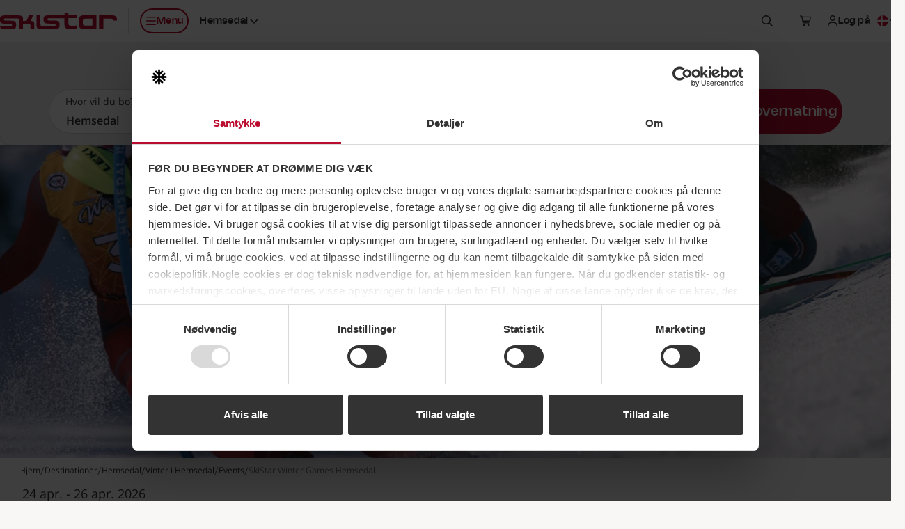

--- FILE ---
content_type: text/html; charset=utf-8
request_url: https://www.skistar.com/da/skisteder/hemsedal/vinter-i-hemsedal/begivenheder/skistar-winter-games/
body_size: 46579
content:
<!DOCTYPE html>

<html lang="da">

    <head>
        <script data-cookieconsent="ignore">
            window.dataLayer = window.dataLayer || [];
            dataLayer.push({'applicationDevice': 'web'});
        </script>
        
    <script type="text/javascript" src="/dist/js/cookiebothelper.min.js?v=446518c42a" data-cookieconsent="ignore"></script>

<script data-cookieconsent="ignore">
    document.addEventListener('readystatechange', function (e) {
        if (e.target.readyState === 'interactive') {
            if (window.CookieControl && (Cookiebot.consent && !Cookiebot.consent.preferences || !Cookiebot.consent.statistics || !Cookiebot.consent.marketing)) {
                if (typeof jQuery === 'function') {
                    $('body').trigger('DOMContentLoadedBeforeCookieBot');
                }
            }
        }
    });
</script>

<script data-cookieconsent="ignore">
    window.addEventListener('CookiebotOnTagsExecuted', function () {
        if (window.CookiebotHelper) {
            CookiebotHelper.consentTranslations = {
                heading: 'Samtykke kræves',
                hints: {
                    content: 'For at se dette indhold her skal du acceptere cookies af typen:',
                    functionality: 'For at kunne bruge denne funktion skal du acceptere cookies af typen:'
                },
                consent: {
                    preferences: 'Indstillinger',
                    statistics: 'Statistik',
                    marketing: 'Marketing'
                },
                buttons: {
                    confirm: 'Opdater samtykke',
                    cancel: 'Annullér'
                }
            };

            CookiebotHelper.addCookieConsentPlaceholders();

            window.addEventListener('sds-async-content-loaded', function () {
                CookiebotHelper.checkDynamicallyAddedElements();
            });
        }
    });
</script>

<script id="Cookiebot" src="https://consent.cookiebot.com/uc.js" data-cbid="624fab00-3573-4e83-87ae-4d55c3e180c6" data-culture="da" type="text/javascript" data-blockingmode="auto"></script>
        
    
<title>SkiStar Winter Games Hemsedal</title>
<meta name="description" content="SkiStar Winter Games i Hemsedal er det oplagte m&#xF8;dested for alle, der elsker alpint skil&#xF8;b. Her kombineres konkurrencer i topklasse med aktiviteter, der skaber skilyst, b&#xE5;de p&#xE5; og uden for arenaen." />
<meta name="keywords" />

<meta name="viewport" content="width=device-width, initial-scale=1, shrink-to-fit=no">
<meta http-equiv="X-UA-Compatible" content="IE=edge" />

<meta property="og:title" content="SkiStar Winter Games Hemsedal" />
<meta property="og:description" content="SkiStar Winter Games i Hemsedal er det oplagte m&#xF8;dested for alle, der elsker alpint skil&#xF8;b. Her kombineres konkurrencer i topklasse med aktiviteter, der skaber skilyst, b&#xE5;de p&#xE5; og uden for arenaen." />
<meta property="og:type" content="article" />
<meta property="og:url" content="https://www.skistar.com/da/skisteder/hemsedal/vinter-i-hemsedal/begivenheder/skistar-winter-games/" />
<meta property="og:site_name" content="Skistar.com" />
<meta property="og:image" content="https://www.skistar.com/contentassets/44565f3a4d5346ef81c7604ade257ce2/1920x1080_wintergames_hemsedal.jpg" />
<link rel="canonical" href="https://www.skistar.com/da/skisteder/hemsedal/vinter-i-hemsedal/begivenheder/skistar-winter-games/" />

    
<link rel="icon" href="/resources/favicons/favicon.ico" sizes="32x32">
<link rel="icon" href="/resources/favicons/favicon.svg" type="image/svg+xml">
<link rel="apple-touch-icon" href="/resources/favicons/apple-touch-icon.png">
<link rel="manifest" href="/resources/favicons/manifest.json">
<meta name="theme-color" content="#ffffff">

<link rel="preload" href="/dist/fonts/Nohemi-SemiBold.woff2?v=ba097e0569924407539c" as="font" type="font/woff2" crossorigin="anonymous">
<link rel="preload" href="/dist/fonts/Nohemi-Medium.woff2?v=ec4b765f78ab7e084aaa" as="font" type="font/woff2" crossorigin="anonymous">
<link rel="preload" href="/dist/fonts/Open-Sans-regular.woff2?v=4c1b253e35adce1b24a0" as="font" type="font/woff2" crossorigin="anonymous">
<link rel="preload" href="/dist/fonts/Open-Sans-600.woff2?v=2576bb4db1bab0467636" as="font" type="font/woff2" crossorigin="anonymous">

<link rel="stylesheet" href="/dist/css/default/shared-styles.min.css?v=a87b7090ee" />
<link rel="stylesheet" href="/dist/css/default/shared.min.css?v=e75a6a6c76" />

<script src="https://kit.fontawesome.com/37bc6f7ade.js" crossorigin="anonymous" defer></script>
    
<link rel="stylesheet" href="/dist/css/default/main-styles.min.css?v=a7e1ce3f60" />
<link rel="stylesheet" href="/dist/css/default/main.min.css?v=ee9fd68514" />



        
        <!-- Google Tag Manager -->
<script>    
(function (w, d, s, l, i) {
    w[l] = w[l] || []; w[l].push({ 'gtm.start': new Date().getTime(), event: 'gtm.js' }); 
    
    var f = d.getElementsByTagName(s)[0],j = d.createElement(s), dl = l != 'dataLayer' ? '&l=' + l : ''; j.async = true; j.src ='//www.googletagmanager.com/gtm.js?id=' + i + dl; f.parentNode.insertBefore(j, f);
})(window, document, 'script', 'dataLayer', 'GTM-T4HS9R');
</script>
<!-- End Google Tag Manager -->
        

    </head>

    <body class="c-body EventPage has-sticky-header has-custom-bg" data-fn-sticky-header>

        <a href="#main-content" class="c-skip-link c-button c-button--md c-button--dark sds-fixed sds-top-2 sds-left-2">
            <span data-nosnippet>Hop til hovedindholdet</span>
        </a>
        
        
        
        
<header class="c-site-header" data-fn-site-header data-nosnippet>
    <div class="c-site-header__inner">
        

<a href="/da/" class="c-site-header__logo">
    <span class="c-site-header__logo-image" aria-label="SkiStar">
        <svg xmlns="http://www.w3.org/2000/svg" viewBox="0 0 176.6 25.2"><path d="M176.6 12v-.6c0-5.2-2.2-7.3-8.3-7.3h-18.8v21h6.6V9.3h10.8c2.2 0 3.2.7 3.5 2.7h6.2zm-130 .6c1.4-3.4 3.5-8.4 3.5-8.4h-6.6s-2 5.3-2.4 6.3c-.3.7-.7 1.6-1.4 2h-4.9V10c-.1-3.4-.9-5.7-7.5-5.7H7.8C.4 4.2 0 7 0 10.7c0 5 1 6.2 9.9 6.2 7.6 0 8.3.1 8.3 1.9 0 1.6-1.3 1.7-2.5 1.7H0c.3 3.8 2.5 4.6 7.6 4.6h7.2c7.9 0 9.6-.9 9.6-6.4 0-6-2.1-6.6-11.3-6.5-6.4 0-7.1 0-7.1-1.8 0-1.1.9-1.6 2.2-1.6h17.6c2.3 0 2.8.5 2.9 1.5v14.8h5.9v-8h8.6c2.3.1 2.7.5 2.7 1.8V25h5.9s.1-2.9.1-6.6c-.1-3.8-.7-5.3-5.3-5.8zm92.9-3.3v10.4h-10.8c-2.6 0-3.6-.8-3.6-3.8v-2.8c0-3 1-3.8 3.6-3.8h10.8zm-20.4 2.1v6.4c0 5.2 2.1 7.3 8.2 7.3h18.4v-21h-18.4c-6.1 0-8.2 2.1-8.2 7.3zM97.4 0v4.2H73.6c-7.5 0-7.8 2.5-7.8 6.3 0 5 1 6.2 9.9 6.2 7.6 0 8.3.1 8.3 1.9 0 1.6-1.3 1.7-2.5 1.7H63.7c-1.7 0-2.5-.2-2.6-2.4V4.2h-5.9v16.2-.2c.3 3.8 2.5 5 7.5 5h17.7c7.9 0 9.6-1.2 9.6-6.7 0-6-2.1-6.6-11.3-6.5-6.4 0-7.1 0-7.1-1.8 0-1.1.9-1.6 2.2-1.6h23.5v9.2c0 5.8 3.9 7.5 8.4 7.5h9.9v-5.5s-7.3.1-8.3.1c-1.8 0-3.9-.8-3.9-2.4V8.4H116V4.2h-12.6V0h-6z" fill-rule="evenodd" clip-rule="evenodd" fill="#ba0c2f"/></svg>
    </span>
    <span class="sds-sr-only">, Gå til hjemmesiden</span>
</a>


        <nav class="c-site-header__nav">
            <ul class="c-site-header__nav-list">
                <li class="c-site-header__nav-list-item c-site-header__nav-list-item--left max-lg:sds-order-last">
                    <button class="c-site-header__nav-toggle c-button c-button--sm c-button--hitbox c-button--hitbox-md c-button--plain lg:c-button--primary lg:c-button--outline max-lg:c-button--icon" data-fn-megamenu-toggle
                            data-open-menu-text="Åbn menu"
                            data-close-menu-text="Luk menu"
                            aria-expanded="false"
                            aria-controls="site-mega-menu"
                            aria-label="Åbn menu">
                        <span class="c-site-header__nav-toggle-icon-holder">
                            <svg class="c-icon c-icon--2xs c-site-header__nav-toggle-icon c-site-header__nav-toggle-icon--open" aria-hidden="true"><use href="#sds-bars"></use></svg>
                            <svg class="c-icon c-icon--2xs c-site-header__nav-toggle-icon c-site-header__nav-toggle-icon--close" aria-hidden="true"><use href="#sds-xmark"></use></svg>
                        </span>
                        <span aria-hidden="true">Menu</span>
                    </button>
                </li>
                    <li class="c-site-header__nav-list-item c-site-header__nav-list-item--left max-lg:sds-hidden">
                        

<div class="c-dropdown sds-ml-2 max-xl:sds-hidden" data-fn-dropdown>
    <button type="button" class="c-dropdown__toggle c-button c-button--sm c-button--plain" data-fn-dropdown-toggle
            aria-expanded="false">
        <span id="site-header-destination-dropdown-body-description" class="sds-sr-only">Vælg destination</span>
            <span class="sds-sr-only">, nuv&#xE6;rende destination:</span>
            <span>Hemsedal</span>
        <svg class="c-icon c-icon--2xs c-dropdown__toggle-icon" aria-hidden="true"><use href="#sds-angle-down"></use></svg>
    </button>

    <div class="c-dropdown__body" data-fn-dropdown-body
         aria-labelledby="site-header-destination-dropdown-body-description">
        <ul class="c-list c-list--stacked c-list--skip-border-last" role="list">
                <li class="c-list__item c-list__item--md c-list__item--no-spacing-y c-list__item--selectable">
                    <a href="/da/skisteder/salen/vinter-i-salen/" class="c-list__item-button gtm-header-destination-selection-link">S&#xE4;len</a>
                </li>
                <li class="c-list__item c-list__item--md c-list__item--no-spacing-y c-list__item--selectable">
                    <a href="/da/skisteder/are/vinter-i-are/" class="c-list__item-button gtm-header-destination-selection-link">&#xC5;re</a>
                </li>
                <li class="c-list__item c-list__item--md c-list__item--no-spacing-y c-list__item--selectable">
                    <a href="/da/skisteder/vemdalen/vinter-i-vemdalen/" class="c-list__item-button gtm-header-destination-selection-link">Vemdalen</a>
                </li>
                <li class="c-list__item c-list__item--md c-list__item--no-spacing-y c-list__item--selectable">
                    <a href="/da/skisteder/trysil/vinter-i-trysil/" class="c-list__item-button gtm-header-destination-selection-link">Trysil</a>
                </li>
                <li class="c-list__item c-list__item--md c-list__item--no-spacing-y c-list__item--selectable is-active">
                    <a href="/da/skisteder/hemsedal/vinter-i-hemsedal/" class="c-list__item-button gtm-header-destination-selection-link">Hemsedal</a>
                </li>
                <li class="c-list__item c-list__item--md c-list__item--no-spacing-y c-list__item--selectable">
                    <a href="/sv/hammarbybacken/" class="c-list__item-button gtm-header-destination-selection-link">Hammarbybacken</a>
                </li>
        </ul>
    </div>
</div>
                    </li>
                    <li class="c-site-header__nav-list-item">
                        <button type="button" class="c-button c-button--sm c-button--hitbox c-button--hitbox-md c-button--plain c-button--icon" data-fn-sitesearch-show data-fn-megamenu-skip-unlock-scroll
                                aria-expanded="false"
                                aria-controls="site-header-search">
                            <svg class="c-icon c-icon--2xs" aria-hidden="true"><use href="#sds-magnifying-glass"></use></svg>
                            <span class="sds-sr-only">Søg</span>
                        </button>
                    </li>
                    <li class="c-site-header__nav-list-item">
                        
<div class="c-cart" data-fn-cart data-fn-cart-api-url="/da/online-booking/shared/pricetag/">
    
    <div class="c-cart__summary" data-fn-cart-summary-container>
        <span class="c-cart__toggle c-cart__toggle--fade-in-delayed c-button c-button--sm c-button--hitbox c-button--hitbox-md c-button--plain c-button--icon c-button--non-interactive lg:sds-ml-5 lg:sds-mr-2.5" data-fn-cart-currency-texts="{ 'sek': 'svenske kroner', 'nok': 'norske kroner', 'dkk': 'danske kroner', 'eur': 'euro' }">
            <span class="c-spinner c-spinner--thin c-spinner--button"></span>
        </span>
    </div>

    <template id="cart-summary-template">
        <button class="c-cart__toggle c-cart__toggle--fade-in c-button c-button--sm c-button--hitbox c-button--hitbox-md c-button--plain max-lg:c-button--icon lg:sds-ml-2.5" type="button" data-fn-cart-load-details aria-expanded="false">
            <span class="c-cart__toggle-icon-holder">
                <svg class="c-icon c-icon--2xs c-icon--compensate-scale c-icon--compensate-scale-1_125" aria-hidden="true"><use href="#sds-cart-shopping"></use></svg>
                <span class="c-cart__count">
                    <span aria-hidden="true">{{Count}}</span>
                </span>
            </span>
            <span class="c-cart__toggle-text c-cart__toggle-text--open sds-sr-only">Vis kundekurv,</span>
            <span class="c-cart__toggle-text c-cart__toggle-text--close sds-sr-only">Luk kundekurv,</span>
            <span class="max-lg:sds-sr-only">
                <span class="sds-sr-only">Antal produkter: {{Count}},</span>
                <span aria-hidden="true">{{Amount}} {{CurrencySymbol}}</span>
                <span class="sds-sr-only">{{Amount}} {{CurrencyText}}</span>
            </span>
        </button>
        <div class="c-cart__quickview" data-fn-cart-details-container>
            <div class="c-cart__quickview-overlay" data-fn-cart-close></div>
            <div class="c-cart__quickview-inner" data-fn-cart-details-container-inner>
                <div class="c-cart__quickview-top">
                    <svg class="c-icon c-icon--xs" aria-hidden="true"><use href="#sds-cart-shopping"></use></svg>
                    <h3 class="c-cart__quickview-heading">Kundekurv</h3>
                    <button class="c-cart__quickview-close c-button c-button--md c-button--plain c-button--icon" data-fn-cart-close>
                        <svg class="c-icon c-icon--xs" aria-hidden="true"><use href="#sds-xmark"></use></svg>
                        <span class="sds-sr-only">Luk kundekurv</span>
                    </button>
                </div>
                <div class="c-cart__quickview-content">
                    <div class="c-cart__quickview-group">
                        <div class="c-cart__quickview-group-heading">
                            <span class="u-skeleton u-skeleton--text u-skeleton--size-20 u-skeleton--shine"></span>
                        </div>
                        <ul class="c-cart__quickview-group-list">
                            <li class="c-cart__quickview-group-list-item">
                                <span class="c-cart__quickview-group-list-item-info">
                                    <span class="c-cart__quickview-group-list-item-name">
                                        <span class="u-skeleton u-skeleton--text u-skeleton--size-75 u-skeleton--shine"></span>
                                    </span>
                                    <span class="c-cart__quickview-group-list-item-description">
                                        <span class="u-skeleton u-skeleton--text u-skeleton--size-50 u-skeleton--shine"></span>
                                    </span>
                                    <span class="c-cart__quickview-group-list-item-amount">
                                        <span class="u-skeleton u-skeleton--text u-skeleton--size-20 u-skeleton--shine"></span>
                                    </span>
                                </span>
                            </li>
                            <li class="c-cart__quickview-group-list-item">
                                <span class="c-cart__quickview-group-list-item-info">
                                    <span class="c-cart__quickview-group-list-item-name u-skeleton u-skeleton--text u-skeleton--size-75 u-skeleton--shine"></span>
                                    <span class="c-cart__quickview-group-list-item-description"></span>
                                    <span class="c-cart__quickview-group-list-item-amount u-skeleton u-skeleton--text u-skeleton--size-10 u-skeleton--shine">&nbsp;</span>
                                </span>
                            </li>
                        </ul>
                    </div>
                </div>
                <div class="c-cart__quickview-bottom">
                    <div class="c-button c-button--md c-button--primary u-skeleton u-skeleton--primary u-skeleton--shine"></div>
                </div>
            </div>
        </div>
    </template>

    <template id="cart-details-template">
        <div class="c-cart__quickview-top">
            <svg class="c-icon c-icon--xs" aria-hidden="true"><use href="#sds-cart-shopping"></use></svg>
            <h3 class="c-cart__quickview-heading">Kundekurv</h3>
            <button class="c-cart__quickview-close c-button c-button--md c-button--plain c-button--icon" data-fn-cart-close>
                <svg class="c-icon c-icon--xs" aria-hidden="true"><use href="#sds-xmark"></use></svg>
                <span class="sds-sr-only">Luk kundekurv</span>
            </button>
        </div>
        <div class="c-cart__quickview-content" fn-cart-details-groups-container></div>
        <div class="c-cart__quickview-bottom">
            <a href="{{CheckoutUrl}}" class="c-button c-button--md c-button--primary">{{ToCheckoutLabel}}</a>
        </div>
    </template>

    <template id="cart-details-group-template">
        <div class="c-cart__quickview-group">
            <div class="c-cart__quickview-group-heading">{{Header}}</div>
            <ul class="c-cart__quickview-group-list" role="list" data-fn-cart-details-items-container></ul>
        </div>
    </template>

    <template id="cart-details-item-template">
        <li class="c-cart__quickview-group-list-item" data-is-main-product="{{IsMainProduct}}">
            <span class="c-cart__quickview-group-list-item-info">
                <span class="c-cart__quickview-group-list-item-name">{{Name}}</span>
                <span class="c-cart__quickview-group-list-item-description">{{Description}}</span>
                <span class="c-cart__quickview-group-list-item-amount">{{Total}}</span>
            </span>
            <ul class="c-cart__quickview-group-list-item-discount-list" role="list" data-fn-cart-details-discounts-container></ul>
        </li>
    </template>
    
    <template id="cart-details-discount-template">
        <li class="c-cart__quickview-group-list-item-discount-list-item">
            <span class="c-cart__quickview-group-list-item-discount-list-item-description">{{Description}}</span>
            <span class="c-cart__quickview-group-list-item-discount-list-item-amount">{{Amount}}</span>
        </li>
    </template>

    <template id="cart-summary-empty-template">
        <a href="{{CartUrl}}" class="c-button c-button--sm c-button--hitbox c-button--hitbox-md c-button--plain c-button--icon lg:sds-ml-5 lg:sds-mr-2.5">
            <svg class="c-icon c-icon--2xs c-icon--compensate-scale c-icon--compensate-scale-1_125" aria-hidden="true"><use href="#sds-cart-shopping"></use></svg>
            <span class="sds-sr-only">Til kassen</span>
        </a>
    </template>

</div>

                    </li>
                    <li class="c-site-header__nav-list-item" data-fn-login data-url="/UserLabel/?l=da">
                        <div class="c-site-header__login c-button c-button--sm c-button--hitbox c-button--hitbox-md c-button--plain max-lg:c-button--icon c-button--non-interactive">
                            <span class="c-button__inner">
                                <svg class="c-icon c-icon--2xs max-lg:sds-hidden" aria-hidden="true"><use href="#sds-user"></use></svg>
                                <span class="c-site-header__login-spinner c-spinner c-spinner--thin c-spinner--button c-site-header__login--fade-in-delayed"></span>
                            </span>
                        </div>
                    </li>
                <li class="c-site-header__nav-list-item max-lg:sds-hidden lg:-sds-mr-5">
                    


<div class="c-dropdown" data-fn-dropdown>
    <button type="button" class="c-dropdown__toggle c-button c-button--sm c-button--plain" data-fn-dropdown-toggle
            aria-controls="language-dropdown-body-header"
            aria-expanded="false">
        <span class="c-icon c-icon--2xs c-icon--circle">
            <svg xmlns="http://www.w3.org/2000/svg" viewBox="0 0 300 300"><path fill="#c60c30" d="M0 0h300v300H0z"/><path fill="#fff" d="M98.7 0h42.95v300H98.7z"/><path fill="#fff" d="M0 128.53h300v42.95H0z"/></svg>
        </span>
        <span id="language-dropdown-body-description-header" class="lg:sds-sr-only">Vælg sprog</span>
        <span class="sds-sr-only">, nuv&#xE6;rende sprog: dansk</span>
        <svg class="c-icon c-icon--2xs c-dropdown__toggle-icon" aria-hidden="true"><use href="#sds-angle-down"></use></svg>
    </button>

    <div id="language-dropdown-body-header" class="c-dropdown__body c-dropdown__body--right sds-min-w-36" data-fn-language-selector
         data-is-booking="false"
         data-fn-dropdown-body
         aria-labelledby="language-dropdown-body-description-header">
        <ul class="c-list c-list--stacked c-list--skip-border-last" role="list">
                    <li class="c-list__item c-list__item--md c-list__item--no-spacing-y c-list__item--selectable">
                        <a class="c-list__item-button" href="/en/ski-destinations/hemsedal/winter-in-hemsedal/events/skistar-winter-games/" lang="en" data-fn-language-selector-link data-epslanguage="en">
                            <span class="c-icon c-icon--2xs c-icon--circle">
                                <svg xmlns="http://www.w3.org/2000/svg" viewBox="0 0 300 300"><path fill="#fff" d="M-150 0h599.69v299.97H-150z"/><path fill="#cf142b" d="M119.86 179.89v120.08h59.97V179.89h269.86v-59.97H179.83V0h-59.97v119.92H-150v59.97h269.86z"/><path fill="#00247d" d="M199.83 97.1V0h194.16L199.83 97.1z"/><path fill="#00247d" d="M199.83 202.87v97.1h194.16l-194.16-97.1z"/><path fill="#00247d" d="M99.86 202.87v97.1H-94.3l194.16-97.1z"/><path fill="#00247d" d="M99.86 97.1V0H-94.3L99.86 97.1z"/><path fill="#cf142b" d="M449.69 0h-33.31L216.8 99.99h33.31L450 0"/><path fill="#cf142b" d="M82.89 199.97H49.58L-150 299.96h33.31L83.2 199.97"/><path fill="#cf142b" d="M16.54 100.06h33.3L-150 0v16.77l166.54 83.29z"/><path fill="#cf142b" d="M283.05 199.94h-33.31L449.58 300v-16.77l-166.53-83.29z"/></svg>
                            </span>
                            <span>English</span>
                        </a>
                    </li>
                    <li class="c-list__item c-list__item--md c-list__item--no-spacing-y c-list__item--selectable">
                        <a class="c-list__item-button" href="/de/Skigebiete/hemsedal/winter-in-hemsedal/events/skistar-winter-games/" lang="de" data-fn-language-selector-link data-epslanguage="de">
                            <span class="c-icon c-icon--2xs c-icon--circle">
                                <svg xmlns="http://www.w3.org/2000/svg" viewBox="0 0 300 300"><path d="M0 0h300v300H0z"/><path fill="#d00" d="M0 100h300v200H0z"/><path fill="#ffce00" d="M0 200h300v100H0z"/></svg>
                            </span>
                            <span>Deutsch</span>
                        </a>
                    </li>
                    <li class="c-list__item c-list__item--md c-list__item--no-spacing-y c-list__item--selectable">
                        <a class="c-list__item-button" href="/sv/vara-skidorter/hemsedal/vinter-i-hemsedal/evenemang/skistar-winter-games/" lang="sv" data-fn-language-selector-link data-epslanguage="sv">
                            <span class="c-icon c-icon--2xs c-icon--circle">
                                <svg xmlns="http://www.w3.org/2000/svg" viewBox="0 0 300 300"><path fill="#005293" d="M0 0h300v300H0z"/><path fill="#fecb00" d="M90 0h60v300H90z"/><path fill="#fecb00" d="M0 120h300v60H0z"/></svg>
                            </span>
                            <span>Svenska</span>
                        </a>
                    </li>
                    <li class="c-list__item c-list__item--md c-list__item--no-spacing-y c-list__item--selectable">
                        <a class="c-list__item-button" href="/no/vare-skisteder/hemsedal/vinter-i-hemsedal/arrangement/skistar-winter-games/" lang="no" data-fn-language-selector-link data-epslanguage="no">
                            <span class="c-icon c-icon--2xs c-icon--circle">
                                <svg xmlns="http://www.w3.org/2000/svg" viewBox="0 0 300 300"><path fill="#ef2b2d" d="M0 0h300v300H0z"/><path fill="#fff" d="M86.25 0h75v300h-75z"/><path fill="#fff" d="M0 112.5h300v75H0z"/><path fill="#002868" d="M105 0h37.5v300H105z"/><path fill="#002868" d="M0 131.25h300v37.5H0z"/></svg>
                            </span>
                            <span>Norsk</span>
                        </a>
                    </li>
        </ul>
    </div>
</div>
                </li>
            </ul>
        </nav>
    </div>
</header>


        
<section id="site-mega-menu" class="c-mega-menu c-mega-menu--is-hidden" data-fn-megamenu
         tabindex="-1" role="dialog" aria-modal="true"
         data-nosnippet>
    
    <button class="c-mega-menu__sr-close sds-sr-only" data-fn-megamenu-close
            aria-expanded="true">
        <span>Luk menu</span>
    </button>
    
    <div class="c-mega-menu__content" data-fn-megamenu-content>

            <div class="c-mega-menu__tabs">
                <div class="c-mega-menu__tabs-inner">
                    <div class="c-mega-menu__tabs-holder">
                        <div class="c-mega-menu__tab-list" role="tablist" data-fn-megamenu-tab-list>
                                <button type="button" id="mega-menu-tab-147812"
                                        class="c-mega-menu__tab c-button c-button--sm xl:c-button--md c-button--winter c-mega-menu__tab--active gtm-mega-menu-tab"
                                        data-fn-megamenu-tab="147812"
                                        data-fn-megamenu-tab-active-extra-class="c-button--winter"
                                        data-fn-megamenu-tab-default-active="true"
                                        tabindex="0"
                                        role="tab"
                                        aria-controls="mega-menu-tab-content-147812"
                                        aria-selected="true">
                                    <span>Vinter</span>
                                </button>
                                <button type="button" id="mega-menu-tab-147813"
                                        class="c-mega-menu__tab c-button c-button--sm xl:c-button--md c-button--plain gtm-mega-menu-tab"
                                        data-fn-megamenu-tab="147813"
                                        data-fn-megamenu-tab-active-extra-class="c-button--summer"
                                        data-fn-megamenu-tab-default-active="false"
                                        tabindex="-1"
                                        role="tab"
                                        aria-controls="mega-menu-tab-content-147813"
                                        aria-selected="false">
                                    <span>Sommer</span>
                                </button>
                        </div>
                    </div>
                </div>
            </div>

            <div id="mega-menu-tab-content-147812" class="c-mega-menu__tab-content c-mega-menu__tab-content--shown c-mega-menu__tab-content--winter" data-fn-megamenu-tab-content="147812" role="tabpanel" aria-labelledby="mega-menu-tab-147812">
            
                <div class="c-mega-menu__tab-content-inner">

                        <div class="c-mega-menu__tab-content-bg">
                            <div class="c-mega-menu__tab-content-bg-image-placeholder">
                                
<picture>
    <source data-fn-lazy-image-preferred-format>
    <img class="c-image c-mega-menu__tab-content-bg-image"
         data-fn-lazy-image="custom"
         alt=""
         loading="lazy"
         data-src="/globalassets/bilder-nya-skistar.com/skidorter_profilbilder/hemsedal/hemsedal-puder.jpg">
</picture>

                            </div>
                        </div>

                    <div class="c-mega-menu__tab-content-main">

                        

<div class="c-mega-menu__navs">
    <div class="c-mega-menu__navs-inner">
            <nav class="c-mega-menu__nav" aria-labelledby="mega-menu-nav-label-4d549422-ef81-45d1-a879-a48374c92eaa">
                <ul class="c-mega-menu__nav-list" role="list">
                    <li class="c-mega-menu__nav-list-item c-collapse c-collapse--plain" data-fn-collapse>
                        <div class="c-mega-menu__nav-list-item-inner">
                            <a href="/da/skisteder/" class="c-mega-menu__nav-link c-mega-menu__nav-link--main gtm-mega-menu-nav-link">
                                <span id="mega-menu-nav-label-4d549422-ef81-45d1-a879-a48374c92eaa">Destinationer</span>
                                <svg class="c-icon c-icon--2xs c-mega-menu__nav-link-icon c-mega-menu__nav-link-icon--main" aria-hidden="true"><use href="#sds-angle-right"></use></svg>
                            </a>
                                <button class="c-mega-menu__nav-collapse-toggle c-mega-menu__nav-collapse-toggle--main c-collapse__toggle" data-fn-collapse-toggle
                                        aria-expanded="true"
                                        aria-describedby="mega-menu-nav-label-4d549422-ef81-45d1-a879-a48374c92eaa">
                                    <svg class="c-icon c-icon--2xs c-mega-menu__nav-collapse-toggle-icon" aria-hidden="true"><use href="#sds-angle-down"></use></svg>
                                    <span class="sds-sr-only">Fold undermenuen ud</span>
                                </button>
                        </div>
                            <div class="c-mega-menu__nav-collapse-body c-mega-menu__nav-collapse-body--main c-collapse__body c-collapse__body--open" data-fn-collapse-body>
                                <ul class="c-mega-menu__nav-list" role="list">
                                        <li class="c-mega-menu__nav-list-item c-collapse c-collapse--plain" data-fn-collapse>
                                            <div class="c-mega-menu__nav-list-item-inner">
                                                <a href="/da/skisteder/salen/vinter-i-salen/"
                                                   class="c-mega-menu__nav-link c-mega-menu__nav-link--highlighted gtm-mega-menu-nav-link">
                                                    <span id="mega-menu-nav-list-item-1-1-4d549422-ef81-45d1-a879-a48374c92eaa">S&#xE4;len</span>
                                                </a>
                                                    <button class="c-mega-menu__nav-collapse-toggle c-collapse__toggle" data-fn-collapse-toggle
                                                            aria-expanded="false"
                                                            aria-describedby="mega-menu-nav-list-item-1-1-4d549422-ef81-45d1-a879-a48374c92eaa">
                                                        <svg class="c-icon c-icon--2xs c-mega-menu__nav-collapse-toggle-icon" aria-hidden="true"><use href="#sds-angle-down"></use></svg>
                                                        <span class="sds-sr-only">Fold undermenuen ud</span>
                                                    </button>
                                            </div>
                                                <div class="c-mega-menu__nav-collapse-body c-collapse__body" data-fn-collapse-body>
                                                    <ul class="c-mega-menu__nav-list" role="list">
                                                            <li class="c-mega-menu__nav-list-item">
                                                                <div class="c-mega-menu__nav-list-item-inner">
                                                                    <a href="/da/skisteder/salen/vinter-i-salen/vejr-og-pist/" class="c-mega-menu__nav-link gtm-mega-menu-nav-link">
                                                                        <span>Lifternes &#xE5;bningstider</span>
                                                                    </a>
                                                                </div>
                                                            </li>
                                                            <li class="c-mega-menu__nav-list-item">
                                                                <div class="c-mega-menu__nav-list-item-inner">
                                                                    <a href="/da/skisteder/salen/vinter-i-salen/vejr-og-pist/webcams-salen/" class="c-mega-menu__nav-link gtm-mega-menu-nav-link">
                                                                        <span>Webcams S&#xE4;len</span>
                                                                    </a>
                                                                </div>
                                                            </li>
                                                            <li class="c-mega-menu__nav-list-item">
                                                                <div class="c-mega-menu__nav-list-item-inner">
                                                                    <a href="/da/skisteder/salen/vinter-i-salen/mad-og-drikke/" class="c-mega-menu__nav-link gtm-mega-menu-nav-link">
                                                                        <span>Mad og drikke</span>
                                                                    </a>
                                                                </div>
                                                            </li>
                                                            <li class="c-mega-menu__nav-list-item">
                                                                <div class="c-mega-menu__nav-list-item-inner">
                                                                    <a href="/da/skisteder/salen/vinter-i-salen/begivenheder/" class="c-mega-menu__nav-link gtm-mega-menu-nav-link">
                                                                        <span>Events</span>
                                                                    </a>
                                                                </div>
                                                            </li>
                                                            <li class="c-mega-menu__nav-list-item">
                                                                <div class="c-mega-menu__nav-list-item-inner">
                                                                    <a href="/da/skisteder/salen/vinter-i-salen/Langrend-Salen/" class="c-mega-menu__nav-link gtm-mega-menu-nav-link">
                                                                        <span>Langrend</span>
                                                                    </a>
                                                                </div>
                                                            </li>
                                                            <li class="c-mega-menu__nav-list-item">
                                                                <div class="c-mega-menu__nav-list-item-inner">
                                                                    <a href="/da/skisteder/salen/vinter-i-salen/aktiviteter/valle/" class="c-mega-menu__nav-link gtm-mega-menu-nav-link">
                                                                        <span>Barnaktiviteter med Valle</span>
                                                                    </a>
                                                                </div>
                                                            </li>
                                                            <li class="c-mega-menu__nav-list-item">
                                                                <div class="c-mega-menu__nav-list-item-inner">
                                                                    <a href="/da/skisteder/salen/vinter-i-salen/skistar-lodge-experium/" class="c-mega-menu__nav-link gtm-mega-menu-nav-link">
                                                                        <span>Experium</span>
                                                                    </a>
                                                                </div>
                                                            </li>
                                                            <li class="c-mega-menu__nav-list-item">
                                                                <div class="c-mega-menu__nav-list-item-inner">
                                                                    <a href="/da/skisteder/salen/vinter-i-salen/servicetjenester/skibus/" class="c-mega-menu__nav-link gtm-mega-menu-nav-link">
                                                                        <span>SkiStar Bus - skibus i S&#xE4;len</span>
                                                                    </a>
                                                                </div>
                                                            </li>
                                                    </ul>
                                                </div>
                                        </li>
                                        <li class="c-mega-menu__nav-list-item c-collapse c-collapse--plain" data-fn-collapse>
                                            <div class="c-mega-menu__nav-list-item-inner">
                                                <a href="/da/skisteder/are/vinter-i-are/"
                                                   class="c-mega-menu__nav-link c-mega-menu__nav-link--highlighted gtm-mega-menu-nav-link">
                                                    <span id="mega-menu-nav-list-item-1-2-4d549422-ef81-45d1-a879-a48374c92eaa">Vinter i &#xC5;re</span>
                                                </a>
                                                    <button class="c-mega-menu__nav-collapse-toggle c-collapse__toggle" data-fn-collapse-toggle
                                                            aria-expanded="false"
                                                            aria-describedby="mega-menu-nav-list-item-1-2-4d549422-ef81-45d1-a879-a48374c92eaa">
                                                        <svg class="c-icon c-icon--2xs c-mega-menu__nav-collapse-toggle-icon" aria-hidden="true"><use href="#sds-angle-down"></use></svg>
                                                        <span class="sds-sr-only">Fold undermenuen ud</span>
                                                    </button>
                                            </div>
                                                <div class="c-mega-menu__nav-collapse-body c-collapse__body" data-fn-collapse-body>
                                                    <ul class="c-mega-menu__nav-list" role="list">
                                                            <li class="c-mega-menu__nav-list-item">
                                                                <div class="c-mega-menu__nav-list-item-inner">
                                                                    <a href="/da/skisteder/are/vinter-i-are/vejr-og-pist/" class="c-mega-menu__nav-link gtm-mega-menu-nav-link">
                                                                        <span>Lifternes &#xE5;bningenstider</span>
                                                                    </a>
                                                                </div>
                                                            </li>
                                                            <li class="c-mega-menu__nav-list-item">
                                                                <div class="c-mega-menu__nav-list-item-inner">
                                                                    <a href="/da/skisteder/are/vinter-i-are/vejr-og-pist/webcams-are/" class="c-mega-menu__nav-link gtm-mega-menu-nav-link">
                                                                        <span>Webcams &#xC5;re</span>
                                                                    </a>
                                                                </div>
                                                            </li>
                                                            <li class="c-mega-menu__nav-list-item">
                                                                <div class="c-mega-menu__nav-list-item-inner">
                                                                    <a href="/da/skisteder/are/vinter-i-are/mat-och-noje/" class="c-mega-menu__nav-link gtm-mega-menu-nav-link">
                                                                        <span>Mad og underholding</span>
                                                                    </a>
                                                                </div>
                                                            </li>
                                                            <li class="c-mega-menu__nav-list-item">
                                                                <div class="c-mega-menu__nav-list-item-inner">
                                                                    <a href="/da/skisteder/are/vinter-i-are/begivenheder/" class="c-mega-menu__nav-link gtm-mega-menu-nav-link">
                                                                        <span>Begivenheder</span>
                                                                    </a>
                                                                </div>
                                                            </li>
                                                            <li class="c-mega-menu__nav-list-item">
                                                                <div class="c-mega-menu__nav-list-item-inner">
                                                                    <a href="/da/skisteder/are/vinter-i-are/aktiviteter/" class="c-mega-menu__nav-link gtm-mega-menu-nav-link">
                                                                        <span>Aktiviteter</span>
                                                                    </a>
                                                                </div>
                                                            </li>
                                                            <li class="c-mega-menu__nav-list-item">
                                                                <div class="c-mega-menu__nav-list-item-inner">
                                                                    <a href="/da/skisteder/are/vinter-i-are/Langrend-Are/" class="c-mega-menu__nav-link gtm-mega-menu-nav-link">
                                                                        <span>Langrend</span>
                                                                    </a>
                                                                </div>
                                                            </li>
                                                            <li class="c-mega-menu__nav-list-item">
                                                                <div class="c-mega-menu__nav-list-item-inner">
                                                                    <a href="/da/skisteder/are/vinter-i-are/aktiviteter/skioplevelser/" class="c-mega-menu__nav-link gtm-mega-menu-nav-link">
                                                                        <span>Skioplevelser i &#xC5;re</span>
                                                                    </a>
                                                                </div>
                                                            </li>
                                                            <li class="c-mega-menu__nav-list-item">
                                                                <div class="c-mega-menu__nav-list-item-inner">
                                                                    <a href="/da/skisteder/are/vinter-i-are/servicetjenester/skibuss/" class="c-mega-menu__nav-link gtm-mega-menu-nav-link">
                                                                        <span>SkiStar Bus - skibus i &#xC5;re</span>
                                                                    </a>
                                                                </div>
                                                            </li>
                                                    </ul>
                                                </div>
                                        </li>
                                        <li class="c-mega-menu__nav-list-item c-collapse c-collapse--plain" data-fn-collapse>
                                            <div class="c-mega-menu__nav-list-item-inner">
                                                <a href="/da/skisteder/vemdalen/vinter-i-vemdalen/"
                                                   class="c-mega-menu__nav-link c-mega-menu__nav-link--highlighted gtm-mega-menu-nav-link">
                                                    <span id="mega-menu-nav-list-item-1-3-4d549422-ef81-45d1-a879-a48374c92eaa">Vemdalen</span>
                                                </a>
                                                    <button class="c-mega-menu__nav-collapse-toggle c-collapse__toggle" data-fn-collapse-toggle
                                                            aria-expanded="false"
                                                            aria-describedby="mega-menu-nav-list-item-1-3-4d549422-ef81-45d1-a879-a48374c92eaa">
                                                        <svg class="c-icon c-icon--2xs c-mega-menu__nav-collapse-toggle-icon" aria-hidden="true"><use href="#sds-angle-down"></use></svg>
                                                        <span class="sds-sr-only">Fold undermenuen ud</span>
                                                    </button>
                                            </div>
                                                <div class="c-mega-menu__nav-collapse-body c-collapse__body" data-fn-collapse-body>
                                                    <ul class="c-mega-menu__nav-list" role="list">
                                                            <li class="c-mega-menu__nav-list-item">
                                                                <div class="c-mega-menu__nav-list-item-inner">
                                                                    <a href="/da/skisteder/vemdalen/vinter-i-vemdalen/vejr-og-pist/" class="c-mega-menu__nav-link gtm-mega-menu-nav-link">
                                                                        <span>Lifternes &#xE5;bningenstider</span>
                                                                    </a>
                                                                </div>
                                                            </li>
                                                            <li class="c-mega-menu__nav-list-item">
                                                                <div class="c-mega-menu__nav-list-item-inner">
                                                                    <a href="/da/skisteder/vemdalen/vinter-i-vemdalen/pistekort2/" class="c-mega-menu__nav-link gtm-mega-menu-nav-link">
                                                                        <span>Pistekort</span>
                                                                    </a>
                                                                </div>
                                                            </li>
                                                            <li class="c-mega-menu__nav-list-item">
                                                                <div class="c-mega-menu__nav-list-item-inner">
                                                                    <a href="/da/skisteder/vemdalen/vinter-i-vemdalen/vejr-og-pist/webcams-vemdalen/" class="c-mega-menu__nav-link gtm-mega-menu-nav-link">
                                                                        <span>Webcams Vemdalen</span>
                                                                    </a>
                                                                </div>
                                                            </li>
                                                            <li class="c-mega-menu__nav-list-item">
                                                                <div class="c-mega-menu__nav-list-item-inner">
                                                                    <a href="/da/skisteder/vemdalen/vinter-i-vemdalen/mad-og-drikke/" class="c-mega-menu__nav-link gtm-mega-menu-nav-link">
                                                                        <span>Mad og underholdning</span>
                                                                    </a>
                                                                </div>
                                                            </li>
                                                            <li class="c-mega-menu__nav-list-item">
                                                                <div class="c-mega-menu__nav-list-item-inner">
                                                                    <a href="/da/skisteder/vemdalen/vinter-i-vemdalen/begivenheder/" class="c-mega-menu__nav-link gtm-mega-menu-nav-link">
                                                                        <span>Begivenheder</span>
                                                                    </a>
                                                                </div>
                                                            </li>
                                                            <li class="c-mega-menu__nav-list-item">
                                                                <div class="c-mega-menu__nav-list-item-inner">
                                                                    <a href="/da/skisteder/vemdalen/vinter-i-vemdalen/langrend-vemdalen/" class="c-mega-menu__nav-link gtm-mega-menu-nav-link">
                                                                        <span>Langrend</span>
                                                                    </a>
                                                                </div>
                                                            </li>
                                                            <li class="c-mega-menu__nav-list-item">
                                                                <div class="c-mega-menu__nav-list-item-inner">
                                                                    <a href="/da/skisteder/vemdalen/vinter-i-vemdalen/servicetjenester/skibuss/" class="c-mega-menu__nav-link gtm-mega-menu-nav-link">
                                                                        <span>SkiStar Bus - skibus i Vemdalen</span>
                                                                    </a>
                                                                </div>
                                                            </li>
                                                    </ul>
                                                </div>
                                        </li>
                                        <li class="c-mega-menu__nav-list-item c-collapse c-collapse--plain" data-fn-collapse>
                                            <div class="c-mega-menu__nav-list-item-inner">
                                                <a href="/da/skisteder/trysil/vinter-i-trysil/"
                                                   class="c-mega-menu__nav-link c-mega-menu__nav-link--highlighted gtm-mega-menu-nav-link">
                                                    <span id="mega-menu-nav-list-item-1-4-4d549422-ef81-45d1-a879-a48374c92eaa">Trysil</span>
                                                </a>
                                                    <button class="c-mega-menu__nav-collapse-toggle c-collapse__toggle" data-fn-collapse-toggle
                                                            aria-expanded="false"
                                                            aria-describedby="mega-menu-nav-list-item-1-4-4d549422-ef81-45d1-a879-a48374c92eaa">
                                                        <svg class="c-icon c-icon--2xs c-mega-menu__nav-collapse-toggle-icon" aria-hidden="true"><use href="#sds-angle-down"></use></svg>
                                                        <span class="sds-sr-only">Fold undermenuen ud</span>
                                                    </button>
                                            </div>
                                                <div class="c-mega-menu__nav-collapse-body c-collapse__body" data-fn-collapse-body>
                                                    <ul class="c-mega-menu__nav-list" role="list">
                                                            <li class="c-mega-menu__nav-list-item">
                                                                <div class="c-mega-menu__nav-list-item-inner">
                                                                    <a href="/da/skisteder/trysil/vinter-i-trysil/vajr-og-pister/" class="c-mega-menu__nav-link gtm-mega-menu-nav-link">
                                                                        <span>Lifternes &#xE5;bningstider</span>
                                                                    </a>
                                                                </div>
                                                            </li>
                                                            <li class="c-mega-menu__nav-list-item">
                                                                <div class="c-mega-menu__nav-list-item-inner">
                                                                    <a href="/da/skisteder/trysil/vinter-i-trysil/vajr-og-pister/webcams-trysil/" class="c-mega-menu__nav-link gtm-mega-menu-nav-link">
                                                                        <span>Webcams Trysil</span>
                                                                    </a>
                                                                </div>
                                                            </li>
                                                            <li class="c-mega-menu__nav-list-item">
                                                                <div class="c-mega-menu__nav-list-item-inner">
                                                                    <a href="/da/skisteder/trysil/vinter-i-trysil/kartor/" class="c-mega-menu__nav-link gtm-mega-menu-nav-link">
                                                                        <span>Pistekort</span>
                                                                    </a>
                                                                </div>
                                                            </li>
                                                            <li class="c-mega-menu__nav-list-item">
                                                                <div class="c-mega-menu__nav-list-item-inner">
                                                                    <a href="/da/skisteder/trysil/vinter-i-trysil/mat-og-uteliv/" class="c-mega-menu__nav-link gtm-mega-menu-nav-link">
                                                                        <span>Mad og underholdning</span>
                                                                    </a>
                                                                </div>
                                                            </li>
                                                            <li class="c-mega-menu__nav-list-item">
                                                                <div class="c-mega-menu__nav-list-item-inner">
                                                                    <a href="/da/skisteder/trysil/vinter-i-trysil/begivenheder/" class="c-mega-menu__nav-link gtm-mega-menu-nav-link">
                                                                        <span>Events</span>
                                                                    </a>
                                                                </div>
                                                            </li>
                                                            <li class="c-mega-menu__nav-list-item">
                                                                <div class="c-mega-menu__nav-list-item-inner">
                                                                    <a href="/da/skisteder/trysil/vinter-i-trysil/langrend-trysil/" class="c-mega-menu__nav-link gtm-mega-menu-nav-link">
                                                                        <span>Langrend</span>
                                                                    </a>
                                                                </div>
                                                            </li>
                                                            <li class="c-mega-menu__nav-list-item">
                                                                <div class="c-mega-menu__nav-list-item-inner">
                                                                    <a href="/da/skisteder/trysil/vinter-i-trysil/servicetjenester/skibus/" class="c-mega-menu__nav-link gtm-mega-menu-nav-link">
                                                                        <span>SkiStar Bus - skibus i Trysil</span>
                                                                    </a>
                                                                </div>
                                                            </li>
                                                    </ul>
                                                </div>
                                        </li>
                                        <li class="c-mega-menu__nav-list-item c-collapse c-collapse--plain" data-fn-collapse>
                                            <div class="c-mega-menu__nav-list-item-inner">
                                                <a href="/da/skisteder/hemsedal/vinter-i-hemsedal/"
                                                   class="c-mega-menu__nav-link c-mega-menu__nav-link--highlighted gtm-mega-menu-nav-link">
                                                    <span id="mega-menu-nav-list-item-1-5-4d549422-ef81-45d1-a879-a48374c92eaa">Hemsedal</span>
                                                </a>
                                                    <button class="c-mega-menu__nav-collapse-toggle c-collapse__toggle" data-fn-collapse-toggle
                                                            aria-expanded="true"
                                                            aria-describedby="mega-menu-nav-list-item-1-5-4d549422-ef81-45d1-a879-a48374c92eaa">
                                                        <svg class="c-icon c-icon--2xs c-mega-menu__nav-collapse-toggle-icon" aria-hidden="true"><use href="#sds-angle-down"></use></svg>
                                                        <span class="sds-sr-only">Fold undermenuen ud</span>
                                                    </button>
                                            </div>
                                                <div class="c-mega-menu__nav-collapse-body c-collapse__body c-collapse__body--open" data-fn-collapse-body>
                                                    <ul class="c-mega-menu__nav-list" role="list">
                                                            <li class="c-mega-menu__nav-list-item">
                                                                <div class="c-mega-menu__nav-list-item-inner">
                                                                    <a href="/da/skisteder/hemsedal/vinter-i-hemsedal/indkvartering/" class="c-mega-menu__nav-link gtm-mega-menu-nav-link">
                                                                        <span>Indkvartering</span>
                                                                    </a>
                                                                </div>
                                                            </li>
                                                            <li class="c-mega-menu__nav-list-item">
                                                                <div class="c-mega-menu__nav-list-item-inner">
                                                                    <a href="/da/skisteder/hemsedal/vinter-i-hemsedal/vajr-og-pister/" class="c-mega-menu__nav-link gtm-mega-menu-nav-link">
                                                                        <span>Lifternes &#xE5;bningenstider</span>
                                                                    </a>
                                                                </div>
                                                            </li>
                                                            <li class="c-mega-menu__nav-list-item">
                                                                <div class="c-mega-menu__nav-list-item-inner">
                                                                    <a href="/da/skisteder/hemsedal/vinter-i-hemsedal/pistekort/" class="c-mega-menu__nav-link gtm-mega-menu-nav-link">
                                                                        <span>Pistekort</span>
                                                                    </a>
                                                                </div>
                                                            </li>
                                                            <li class="c-mega-menu__nav-list-item">
                                                                <div class="c-mega-menu__nav-list-item-inner">
                                                                    <a href="/da/skisteder/hemsedal/vinter-i-hemsedal/vajr-og-pister/webcams-hemsedal/" class="c-mega-menu__nav-link gtm-mega-menu-nav-link">
                                                                        <span>Webcams Hemsedal</span>
                                                                    </a>
                                                                </div>
                                                            </li>
                                                            <li class="c-mega-menu__nav-list-item">
                                                                <div class="c-mega-menu__nav-list-item-inner">
                                                                    <a href="/da/skisteder/hemsedal/vinter-i-hemsedal/mad-og-drikke/" class="c-mega-menu__nav-link gtm-mega-menu-nav-link">
                                                                        <span>Mad og drikke</span>
                                                                    </a>
                                                                </div>
                                                            </li>
                                                            <li class="c-mega-menu__nav-list-item">
                                                                <div class="c-mega-menu__nav-list-item-inner">
                                                                    <a href="/da/skisteder/hemsedal/vinter-i-hemsedal/begivenheder/" class="c-mega-menu__nav-link gtm-mega-menu-nav-link">
                                                                        <span>Events</span>
                                                                    </a>
                                                                </div>
                                                            </li>
                                                            <li class="c-mega-menu__nav-list-item">
                                                                <div class="c-mega-menu__nav-list-item-inner">
                                                                    <a href="/da/skisteder/hemsedal/vinter-i-hemsedal/langrend-hemsedal/" class="c-mega-menu__nav-link gtm-mega-menu-nav-link">
                                                                        <span>Langrend</span>
                                                                    </a>
                                                                </div>
                                                            </li>
                                                            <li class="c-mega-menu__nav-list-item">
                                                                <div class="c-mega-menu__nav-list-item-inner">
                                                                    <a href="/da/skisteder/hemsedal/vinter-i-hemsedal/servicetjenester/skibuss/" class="c-mega-menu__nav-link gtm-mega-menu-nav-link">
                                                                        <span>SkiStar Bus - skibus i Hemsedal</span>
                                                                    </a>
                                                                </div>
                                                            </li>
                                                    </ul>
                                                </div>
                                        </li>
                                </ul>
                            </div>
                    </li>

                </ul>
            </nav>
            <nav class="c-mega-menu__nav" aria-labelledby="mega-menu-nav-label-76b3d257-8327-4cda-8845-fa95afdf5c97">
                <ul class="c-mega-menu__nav-list" role="list">
                    <li class="c-mega-menu__nav-list-item c-collapse c-collapse--plain" data-fn-collapse>
                        <div class="c-mega-menu__nav-list-item-inner">
                            <a href="/da/vinter/" class="c-mega-menu__nav-link c-mega-menu__nav-link--main gtm-mega-menu-nav-link">
                                <span id="mega-menu-nav-label-76b3d257-8327-4cda-8845-fa95afdf5c97">Bestil skiferie</span>
                                <svg class="c-icon c-icon--2xs c-mega-menu__nav-link-icon c-mega-menu__nav-link-icon--main" aria-hidden="true"><use href="#sds-angle-right"></use></svg>
                            </a>
                                <button class="c-mega-menu__nav-collapse-toggle c-mega-menu__nav-collapse-toggle--main c-collapse__toggle" data-fn-collapse-toggle
                                        aria-expanded="false"
                                        aria-describedby="mega-menu-nav-label-76b3d257-8327-4cda-8845-fa95afdf5c97">
                                    <svg class="c-icon c-icon--2xs c-mega-menu__nav-collapse-toggle-icon" aria-hidden="true"><use href="#sds-angle-down"></use></svg>
                                    <span class="sds-sr-only">Fold undermenuen ud</span>
                                </button>
                        </div>
                            <div class="c-mega-menu__nav-collapse-body c-mega-menu__nav-collapse-body--main c-collapse__body" data-fn-collapse-body>
                                <ul class="c-mega-menu__nav-list" role="list">
                                        <li class="c-mega-menu__nav-list-item">
                                            <div class="c-mega-menu__nav-list-item-inner">
                                                <a href="/da/indkvartering/"
                                                   class="c-mega-menu__nav-link gtm-mega-menu-nav-link">
                                                    <span id="mega-menu-nav-list-item-1-1-76b3d257-8327-4cda-8845-fa95afdf5c97">Indkvartering</span>
                                                </a>
                                            </div>
                                        </li>
                                        <li class="c-mega-menu__nav-list-item">
                                            <div class="c-mega-menu__nav-list-item-inner">
                                                <a href="/da/online-booking/Catalog/Package"
                                                   class="c-mega-menu__nav-link gtm-mega-menu-nav-link">
                                                    <span id="mega-menu-nav-list-item-1-2-76b3d257-8327-4cda-8845-fa95afdf5c97">Prisbillige pakker</span>
                                                </a>
                                            </div>
                                        </li>
                                        <li class="c-mega-menu__nav-list-item">
                                            <div class="c-mega-menu__nav-list-item-inner">
                                                <a href="/da/indkvartering/hotel-lodge/"
                                                   class="c-mega-menu__nav-link gtm-mega-menu-nav-link">
                                                    <span id="mega-menu-nav-list-item-1-3-76b3d257-8327-4cda-8845-fa95afdf5c97">Hotel og Lodger</span>
                                                </a>
                                            </div>
                                        </li>
                                        <li class="c-mega-menu__nav-list-item">
                                            <div class="c-mega-menu__nav-list-item-inner">
                                                <a href="/da/vinter/skipass/"
                                                   class="c-mega-menu__nav-link gtm-mega-menu-nav-link">
                                                    <span id="mega-menu-nav-list-item-1-4-76b3d257-8327-4cda-8845-fa95afdf5c97">SkiPass</span>
                                                </a>
                                            </div>
                                        </li>
                                        <li class="c-mega-menu__nav-list-item">
                                            <div class="c-mega-menu__nav-list-item-inner">
                                                <a href="/da/vinter/skileje/"
                                                   class="c-mega-menu__nav-link gtm-mega-menu-nav-link">
                                                    <span id="mega-menu-nav-list-item-1-5-76b3d257-8327-4cda-8845-fa95afdf5c97">Skileje</span>
                                                </a>
                                            </div>
                                        </li>
                                        <li class="c-mega-menu__nav-list-item">
                                            <div class="c-mega-menu__nav-list-item-inner">
                                                <a href="/da/vinter/skiskole/"
                                                   class="c-mega-menu__nav-link gtm-mega-menu-nav-link">
                                                    <span id="mega-menu-nav-list-item-1-6-76b3d257-8327-4cda-8845-fa95afdf5c97">Skiskole</span>
                                                </a>
                                            </div>
                                        </li>
                                        <li class="c-mega-menu__nav-list-item">
                                            <div class="c-mega-menu__nav-list-item-inner">
                                                <a href="/da/skisteder/rejs-til-vores-skisteder/"
                                                   class="c-mega-menu__nav-link gtm-mega-menu-nav-link">
                                                    <span id="mega-menu-nav-list-item-1-7-76b3d257-8327-4cda-8845-fa95afdf5c97">Rejs til vores skisteder</span>
                                                </a>
                                            </div>
                                        </li>
                                        <li class="c-mega-menu__nav-list-item">
                                            <div class="c-mega-menu__nav-list-item-inner">
                                                <a href="/da/inspiration/snegaranti/"
                                                   class="c-mega-menu__nav-link gtm-mega-menu-nav-link">
                                                    <span id="mega-menu-nav-list-item-1-8-76b3d257-8327-4cda-8845-fa95afdf5c97">Alpin snegaranti 2025/26</span>
                                                </a>
                                            </div>
                                        </li>
                                </ul>
                            </div>
                    </li>

                </ul>
            </nav>
            <nav class="c-mega-menu__nav" aria-labelledby="mega-menu-nav-label-c927b7e1-5a18-43aa-a68e-51521b9a2c3e">
                <ul class="c-mega-menu__nav-list" role="list">
                    <li class="c-mega-menu__nav-list-item c-collapse c-collapse--plain" data-fn-collapse>
                        <div class="c-mega-menu__nav-list-item-inner">
                            <a href="/da/vinter/" class="c-mega-menu__nav-link c-mega-menu__nav-link--main gtm-mega-menu-nav-link">
                                <span id="mega-menu-nav-label-c927b7e1-5a18-43aa-a68e-51521b9a2c3e">Oplev skiferie i fjeldene</span>
                                <svg class="c-icon c-icon--2xs c-mega-menu__nav-link-icon c-mega-menu__nav-link-icon--main" aria-hidden="true"><use href="#sds-angle-right"></use></svg>
                            </a>
                                <button class="c-mega-menu__nav-collapse-toggle c-mega-menu__nav-collapse-toggle--main c-collapse__toggle" data-fn-collapse-toggle
                                        aria-expanded="false"
                                        aria-describedby="mega-menu-nav-label-c927b7e1-5a18-43aa-a68e-51521b9a2c3e">
                                    <svg class="c-icon c-icon--2xs c-mega-menu__nav-collapse-toggle-icon" aria-hidden="true"><use href="#sds-angle-down"></use></svg>
                                    <span class="sds-sr-only">Fold undermenuen ud</span>
                                </button>
                        </div>
                            <div class="c-mega-menu__nav-collapse-body c-mega-menu__nav-collapse-body--main c-collapse__body" data-fn-collapse-body>
                                <ul class="c-mega-menu__nav-list" role="list">
                                        <li class="c-mega-menu__nav-list-item">
                                            <div class="c-mega-menu__nav-list-item-inner">
                                                <a href="/da/vinter/vejr-og-pister/"
                                                   class="c-mega-menu__nav-link gtm-mega-menu-nav-link">
                                                    <span id="mega-menu-nav-list-item-1-1-c927b7e1-5a18-43aa-a68e-51521b9a2c3e">Vejr og pister</span>
                                                </a>
                                            </div>
                                        </li>
                                        <li class="c-mega-menu__nav-list-item">
                                            <div class="c-mega-menu__nav-list-item-inner">
                                                <a href="/da/inspiration/skilob-pa-skistars-skisteder/"
                                                   class="c-mega-menu__nav-link gtm-mega-menu-nav-link">
                                                    <span id="mega-menu-nav-list-item-1-2-c927b7e1-5a18-43aa-a68e-51521b9a2c3e">Skil&#xF8;b p&#xE5; SkiStars skisteder</span>
                                                </a>
                                            </div>
                                        </li>
                                        <li class="c-mega-menu__nav-list-item">
                                            <div class="c-mega-menu__nav-list-item-inner">
                                                <a href="/da/vinter/begivenheder/"
                                                   class="c-mega-menu__nav-link gtm-mega-menu-nav-link">
                                                    <span id="mega-menu-nav-list-item-1-3-c927b7e1-5a18-43aa-a68e-51521b9a2c3e">Vinterens event</span>
                                                </a>
                                            </div>
                                        </li>
                                        <li class="c-mega-menu__nav-list-item">
                                            <div class="c-mega-menu__nav-list-item-inner">
                                                <a href="/da/vinter/valle/"
                                                   class="c-mega-menu__nav-link gtm-mega-menu-nav-link">
                                                    <span id="mega-menu-nav-list-item-1-4-c927b7e1-5a18-43aa-a68e-51521b9a2c3e">Snemanden Valle</span>
                                                </a>
                                            </div>
                                        </li>
                                        <li class="c-mega-menu__nav-list-item">
                                            <div class="c-mega-menu__nav-list-item-inner">
                                                <a href="/da/inspiration/spa-og-bad/"
                                                   class="c-mega-menu__nav-link gtm-mega-menu-nav-link">
                                                    <span id="mega-menu-nav-list-item-1-5-c927b7e1-5a18-43aa-a68e-51521b9a2c3e">Spa og bad</span>
                                                </a>
                                            </div>
                                        </li>
                                        <li class="c-mega-menu__nav-list-item">
                                            <div class="c-mega-menu__nav-list-item-inner">
                                                <a href="/da/vinter/skistar-fun-rides/"
                                                   class="c-mega-menu__nav-link gtm-mega-menu-nav-link">
                                                    <span id="mega-menu-nav-list-item-1-6-c927b7e1-5a18-43aa-a68e-51521b9a2c3e">SkiStar Fun Rides</span>
                                                </a>
                                            </div>
                                        </li>
                                        <li class="c-mega-menu__nav-list-item">
                                            <div class="c-mega-menu__nav-list-item-inner">
                                                <a href="/da/vinter/skistar-snow-parks/"
                                                   class="c-mega-menu__nav-link gtm-mega-menu-nav-link">
                                                    <span id="mega-menu-nav-list-item-1-7-c927b7e1-5a18-43aa-a68e-51521b9a2c3e">SkiStar Snow Parks</span>
                                                </a>
                                            </div>
                                        </li>
                                        <li class="c-mega-menu__nav-list-item">
                                            <div class="c-mega-menu__nav-list-item-inner">
                                                <a href="/da/vinter/langrend/"
                                                   class="c-mega-menu__nav-link gtm-mega-menu-nav-link">
                                                    <span id="mega-menu-nav-list-item-1-8-c927b7e1-5a18-43aa-a68e-51521b9a2c3e">Langrend</span>
                                                </a>
                                            </div>
                                        </li>
                                </ul>
                            </div>
                    </li>

                </ul>
            </nav>
            <nav class="c-mega-menu__nav" aria-labelledby="mega-menu-nav-label-c9fcff54-106a-43ce-b8dd-fa50f4ab8977">
                <ul class="c-mega-menu__nav-list" role="list">
                    <li class="c-mega-menu__nav-list-item c-collapse c-collapse--plain" data-fn-collapse>
                        <div class="c-mega-menu__nav-list-item-inner">
                            <a href="/da/rejsetyper/" class="c-mega-menu__nav-link c-mega-menu__nav-link--main gtm-mega-menu-nav-link">
                                <span id="mega-menu-nav-label-c9fcff54-106a-43ce-b8dd-fa50f4ab8977">Rejsetyper</span>
                                <svg class="c-icon c-icon--2xs c-mega-menu__nav-link-icon c-mega-menu__nav-link-icon--main" aria-hidden="true"><use href="#sds-angle-right"></use></svg>
                            </a>
                                <button class="c-mega-menu__nav-collapse-toggle c-mega-menu__nav-collapse-toggle--main c-collapse__toggle" data-fn-collapse-toggle
                                        aria-expanded="false"
                                        aria-describedby="mega-menu-nav-label-c9fcff54-106a-43ce-b8dd-fa50f4ab8977">
                                    <svg class="c-icon c-icon--2xs c-mega-menu__nav-collapse-toggle-icon" aria-hidden="true"><use href="#sds-angle-down"></use></svg>
                                    <span class="sds-sr-only">Fold undermenuen ud</span>
                                </button>
                        </div>
                            <div class="c-mega-menu__nav-collapse-body c-mega-menu__nav-collapse-body--main c-collapse__body" data-fn-collapse-body>
                                <ul class="c-mega-menu__nav-list" role="list">
                                        <li class="c-mega-menu__nav-list-item">
                                            <div class="c-mega-menu__nav-list-item-inner">
                                                <a href="/da/rejsetyper/weekendrejser/"
                                                   class="c-mega-menu__nav-link gtm-mega-menu-nav-link">
                                                    <span id="mega-menu-nav-list-item-1-1-c9fcff54-106a-43ce-b8dd-fa50f4ab8977">Weekendrejser</span>
                                                </a>
                                            </div>
                                        </li>
                                        <li class="c-mega-menu__nav-list-item">
                                            <div class="c-mega-menu__nav-list-item-inner">
                                                <a href="/da/rejsetyper/senior/"
                                                   class="c-mega-menu__nav-link gtm-mega-menu-nav-link">
                                                    <span id="mega-menu-nav-list-item-1-2-c9fcff54-106a-43ce-b8dd-fa50f4ab8977">Senior</span>
                                                </a>
                                            </div>
                                        </li>
                                        <li class="c-mega-menu__nav-list-item">
                                            <div class="c-mega-menu__nav-list-item-inner">
                                                <a href="/da/rejsetyper/grupperejser/"
                                                   class="c-mega-menu__nav-link gtm-mega-menu-nav-link">
                                                    <span id="mega-menu-nav-list-item-1-3-c9fcff54-106a-43ce-b8dd-fa50f4ab8977">Grupperejser</span>
                                                </a>
                                            </div>
                                        </li>
                                        <li class="c-mega-menu__nav-list-item">
                                            <div class="c-mega-menu__nav-list-item-inner">
                                                <a href="/da/konferencerejse/"
                                                   class="c-mega-menu__nav-link gtm-mega-menu-nav-link">
                                                    <span id="mega-menu-nav-list-item-1-4-c9fcff54-106a-43ce-b8dd-fa50f4ab8977">Konferencerejser</span>
                                                </a>
                                            </div>
                                        </li>
                                        <li class="c-mega-menu__nav-list-item">
                                            <div class="c-mega-menu__nav-list-item-inner">
                                                <a href="/da/rejsetyper/med-campingvogn-og-autocamper/"
                                                   class="c-mega-menu__nav-link gtm-mega-menu-nav-link">
                                                    <span id="mega-menu-nav-list-item-1-5-c9fcff54-106a-43ce-b8dd-fa50f4ab8977">Med campingvogn og autocamper</span>
                                                </a>
                                            </div>
                                        </li>
                                        <li class="c-mega-menu__nav-list-item">
                                            <div class="c-mega-menu__nav-list-item-inner">
                                                <a href="/da/rejsetyper/tilgaengelighed/"
                                                   class="c-mega-menu__nav-link gtm-mega-menu-nav-link">
                                                    <span id="mega-menu-nav-list-item-1-6-c9fcff54-106a-43ce-b8dd-fa50f4ab8977">Tilg&#xE6;ngelighed</span>
                                                </a>
                                            </div>
                                        </li>
                                        <li class="c-mega-menu__nav-list-item">
                                            <div class="c-mega-menu__nav-list-item-inner">
                                                <a href="/da/rejsetyper/tag-dit-kaledyr-med-til-fjeldene/"
                                                   class="c-mega-menu__nav-link gtm-mega-menu-nav-link">
                                                    <span id="mega-menu-nav-list-item-1-7-c9fcff54-106a-43ce-b8dd-fa50f4ab8977">Rejser med k&#xE6;ledyr</span>
                                                </a>
                                            </div>
                                        </li>
                                        <li class="c-mega-menu__nav-list-item">
                                            <div class="c-mega-menu__nav-list-item-inner">
                                                <a href="/da/rejsetyper/traeningslejr-camps/"
                                                   class="c-mega-menu__nav-link gtm-mega-menu-nav-link">
                                                    <span id="mega-menu-nav-list-item-1-8-c9fcff54-106a-43ce-b8dd-fa50f4ab8977">Tr&#xE6;ningsrejser</span>
                                                </a>
                                            </div>
                                        </li>
                                        <li class="c-mega-menu__nav-list-item">
                                            <div class="c-mega-menu__nav-list-item-inner">
                                                <a href="/da/rejsetyper/foreninger-klubber/"
                                                   class="c-mega-menu__nav-link gtm-mega-menu-nav-link">
                                                    <span id="mega-menu-nav-list-item-1-9-c9fcff54-106a-43ce-b8dd-fa50f4ab8977">Foreninger og klubber</span>
                                                </a>
                                            </div>
                                        </li>
                                </ul>
                            </div>
                    </li>

                </ul>
            </nav>
    </div>
</div>

                        
    <nav class="c-mega-menu__cta-nav" aria-label="Quicklinks">
        <ul class="c-mega-menu__cta-nav-list">
                <li class="c-mega-menu__cta-nav-list-item">
                    <a href="/da/Tilbud-og-kampagner/"
                       class="c-mega-menu__cta-nav-link c-mega-menu__cta-nav-link--is-highlighted gtm-mega-menu-cta-link">
                        <div class="c-mega-menu__cta-nav-link-inner">
                                <div class="c-mega-menu__cta-nav-link-media c-mega-menu__cta-nav-link-media--fade">
                                        <div class="c-mega-menu__cta-nav-link-media-placeholder">
                                            
<picture>
    <source data-fn-lazy-image-preferred-format>
    <img class="c-image c-mega-menu__cta-nav-link-media-image"
         data-fn-lazy-image="custom"
         alt=""
         loading="lazy"
         data-src="/globalassets/bilder-nya-skistar.com/skidakning-och-sno/1920x_varvintertips_morgonskidakning.jpg">
</picture>

                                        </div>
                                </div>
                            <div class="c-mega-menu__cta-nav-link-text">
                                <span>Aktuelle tilbud</span>
                                <svg class="c-icon c-icon--2xs" aria-hidden="true"><use href="#sds-angle-right"></use></svg>
                            </div>
                        </div>
                    </a>
                </li>
                <li class="c-mega-menu__cta-nav-list-item">
                    <a href="/da/skistar-member/"
                       class="c-mega-menu__cta-nav-link c-mega-menu__cta-nav-link--is-member gtm-mega-menu-cta-link">
                        <div class="c-mega-menu__cta-nav-link-inner">
                                <div class="c-mega-menu__cta-nav-link-media">
                                        <span class="c-mega-menu__cta-nav-link-media-logo" aria-hidden="true">
                                            <svg xmlns="http://www.w3.org/2000/svg" viewBox="0 0 494.03 82.45" fill="#710325"><g><path d="M125.11,1.97l14.83,56.78L154.71,1.97h20.71V80.48h-15.91v-21.25l1.46-32.73-15.69,53.98h-10.78l-15.69-53.98,1.46,32.73v21.25h-15.85V1.97h20.71Z"/><path d="M228.7,46.51h-24.7v20.81h29.23v13.16h-45.08V1.97h44.97V15.18h-29.12v18.55h24.7v12.78Z"/><path d="M263.05,1.97l14.83,56.78L292.65,1.97h20.71V80.48h-15.91v-21.25l1.46-32.73-15.69,53.98h-10.78l-15.69-53.98,1.46,32.73v21.25h-15.85V1.97h20.71Z"/><path d="M325.81,80.48V1.97h24.27c8.2,0,14.42,1.83,18.68,5.47,4.26,3.65,6.39,9,6.39,16.04,0,3.99-.88,7.43-2.64,10.3-1.76,2.88-4.17,4.98-7.23,6.31,3.52,1.01,6.24,3.03,8.14,6.07,1.9,3.04,2.86,6.79,2.86,11.24,0,7.62-2.1,13.37-6.28,17.26-4.19,3.88-10.26,5.82-18.2,5.82h-25.99Zm15.85-45.67h8.25c6.22,0,9.33-3.22,9.33-9.65,0-3.56-.72-6.11-2.16-7.66-1.44-1.54-3.77-2.32-7.01-2.32h-8.41v19.63Zm0,11.54v20.98h10.14c2.84,0,5-.88,6.47-2.64,1.47-1.76,2.21-4.26,2.21-7.5,0-7.04-2.55-10.66-7.66-10.84h-11.16Z"/><path d="M427.2,46.51h-24.7v20.81h29.23v13.16h-45.08V1.97h44.97V15.18h-29.12v18.55h24.7v12.78Z"/><path d="M465.18,51.79h-7.87v28.69h-15.85V1.97h25.29c7.95,0,14.08,2.06,18.42,6.17,4.33,4.12,6.5,9.97,6.5,17.55,0,10.43-3.79,17.73-11.38,21.89l13.75,32.14v.75h-17.04l-11.81-28.69Zm-7.87-13.21h9.01c3.16,0,5.53-1.05,7.12-3.15,1.58-2.1,2.37-4.91,2.37-8.44,0-7.87-3.07-11.81-9.22-11.81h-9.27v23.4Z"/></g><path d="M79.06,36.37h-10.16c-1.86,0-2.31-1.07-.99-2.38l7-6.98c.31-.31,.56-.68,.73-1.09s.26-.86,.26-1.3-.09-.89-.26-1.3-.42-.78-.73-1.09l-2.25-2.26c-.65-.63-1.51-.98-2.4-.98s-1.75,.35-2.4,.98l-13.25,13.43c-1.29,1.33-2.46,2.53-2.56,2.67-.15,.15-.33,.26-.54,.29h-2.82c-.68-.03-1.32-.34-1.79-.86-.47-.52-.73-1.21-.73-1.92v-2.78c.02-.12,.06-.24,.12-.34,.06-.1,.14-.2,.24-.27,.62-.57,1.7-1.53,2.65-2.39l13.3-13.25c.31-.31,.56-.68,.73-1.09,.17-.41,.26-.86,.26-1.31s-.09-.89-.26-1.3c-.17-.41-.42-.78-.73-1.09l-2.31-2.24c-.65-.63-1.51-.99-2.4-.99s-1.75,.35-2.4,.99l-4.58,4.63c-1.32,1.31-1.66,1.75-2.32,2.32-1.37,1.17-2.35,.61-2.31-1.15V3.39c-.02-.92-.39-1.8-1.03-2.43C44.49,.32,43.64-.02,42.76,0h-3.08c-.88-.02-1.73,.32-2.37,.96-.64,.64-1.01,1.51-1.03,2.43V13.26c.05,1.76-.94,2.32-2.31,1.15-.66-.57-1.01-1.01-2.32-2.32l-4.58-4.59c-.65-.63-1.51-.99-2.4-.99s-1.75,.35-2.4,.99l-2.27,2.25c-.31,.31-.56,.68-.73,1.09-.17,.41-.26,.86-.26,1.3s.09,.89,.26,1.31c.17,.41,.42,.78,.73,1.09l13.3,13.25c.95,.86,2.03,1.85,2.65,2.39,.1,.07,.18,.16,.24,.27,.06,.11,.11,.22,.13,.35v2.78c0,.72-.26,1.4-.73,1.92s-1.11,.83-1.79,.86h-2.82c-.2-.03-.39-.13-.54-.29-.11-.14-1.27-1.33-2.56-2.67l-13.25-13.43c-.65-.63-1.51-.98-2.39-.98s-1.74,.35-2.39,.98l-2.33,2.25c-.31,.31-.56,.68-.73,1.09s-.26,.85-.26,1.3,.09,.89,.26,1.3c.17,.41,.42,.78,.73,1.09l7,6.98c1.33,1.32,.88,2.38-.99,2.38H3.38c-.88-.02-1.72,.33-2.36,.97-.63,.63-1,1.51-1.03,2.42v2.9c.03,.92,.39,1.79,1.03,2.42,.63,.63,1.48,.98,2.35,.96H13.53c1.86,0,2.31,1.07,.99,2.39l-7.02,6.98c-.31,.31-.56,.68-.73,1.09-.17,.41-.26,.86-.26,1.3s.09,.89,.26,1.3c.17,.41,.42,.78,.73,1.09l2.26,2.26c.65,.63,1.51,.98,2.39,.98s1.74-.35,2.39-.98l13.25-13.44c1.29-1.33,2.46-2.52,2.56-2.66,.14-.16,.33-.26,.54-.29h2.82c.68,.03,1.32,.34,1.79,.86,.47,.52,.73,1.21,.73,1.92v2.78c-.05,.25-.18,.46-.37,.61-.62,.57-1.7,1.53-2.65,2.38l-13.3,13.26c-.31,.31-.56,.68-.73,1.09-.17,.41-.26,.86-.26,1.3s.09,.89,.26,1.3c.17,.41,.42,.78,.73,1.09l2.27,2.26c.65,.63,1.51,.98,2.4,.98s1.75-.35,2.4-.98l4.58-4.57c1.32-1.32,1.66-1.76,2.32-2.33,1.37-1.16,2.36-.61,2.31,1.16v9.86c.03,.92,.4,1.79,1.03,2.43,.64,.63,1.49,.98,2.37,.95h3.08c.88,.02,1.73-.32,2.37-.95,.64-.63,1.01-1.51,1.03-2.43v-9.89c0-1.77,.94-2.32,2.31-1.16,.66,.57,1.01,1.01,2.32,2.33l4.58,4.57c.65,.63,1.51,.98,2.4,.98s1.75-.35,2.4-.98l2.27-2.26c.31-.31,.56-.68,.73-1.09,.17-.41,.26-.85,.26-1.3s-.09-.89-.26-1.3c-.17-.41-.42-.78-.73-1.09l-13.3-13.26c-.95-.85-2.03-1.85-2.65-2.38-.19-.15-.32-.37-.36-.61v-2.78c0-.72,.26-1.4,.73-1.92,.47-.52,1.11-.83,1.79-.86h2.82c.21,.03,.4,.13,.54,.29,.11,.14,1.27,1.33,2.56,2.66l13.25,13.44c.65,.63,1.51,.99,2.4,.99s1.75-.35,2.4-.99l2.25-2.26c.31-.31,.56-.68,.73-1.09,.17-.41,.26-.86,.26-1.3s-.09-.89-.26-1.3c-.17-.41-.42-.78-.73-1.09l-7-6.98c-1.33-1.33-.88-2.39,.99-2.39h10.28c.88,.02,1.72-.33,2.36-.96,.64-.63,1.01-1.5,1.03-2.42v-2.9c-.03-.92-.41-1.78-1.04-2.41-.63-.63-1.48-.97-2.35-.95Z"/></svg>
                                        </span>
                                </div>
                            <div class="c-mega-menu__cta-nav-link-text">
                                <span>SkiStar Member</span>
                                <svg class="c-icon c-icon--2xs" aria-hidden="true"><use href="#sds-angle-right"></use></svg>
                            </div>
                        </div>
                    </a>
                </li>
                <li class="c-mega-menu__cta-nav-list-item">
                    <a href="/da/min-side/"
                       class="c-mega-menu__cta-nav-link c-mega-menu__cta-nav-link--has-icon gtm-mega-menu-cta-link">
                        <div class="c-mega-menu__cta-nav-link-inner">
                                <div class="c-mega-menu__cta-nav-link-media">
<span class="fa-regular fa-user c-icon c-icon--md c-mega-menu__cta-nav-link-media-icon"></span>                                </div>
                            <div class="c-mega-menu__cta-nav-link-text">
                                <span>Min side</span>
                                <svg class="c-icon c-icon--2xs" aria-hidden="true"><use href="#sds-angle-right"></use></svg>
                            </div>
                        </div>
                    </a>
                </li>
                <li class="c-mega-menu__cta-nav-list-item">
                    <a href="/da/myskistar/kundeservice--support/"
                       class="c-mega-menu__cta-nav-link c-mega-menu__cta-nav-link--has-icon gtm-mega-menu-cta-link">
                        <div class="c-mega-menu__cta-nav-link-inner">
                                <div class="c-mega-menu__cta-nav-link-media">
<span class="fa-kit fa-contact c-icon c-icon--md c-mega-menu__cta-nav-link-media-icon"></span>                                </div>
                            <div class="c-mega-menu__cta-nav-link-text">
                                <span>Kontakt os</span>
                                <svg class="c-icon c-icon--2xs" aria-hidden="true"><use href="#sds-angle-right"></use></svg>
                            </div>
                        </div>
                    </a>
                </li>
                <li class="c-mega-menu__cta-nav-list-item">
                    <a href="https://www.skistarshop.com/dk" target="_blank" rel="noopener"
                       class="c-mega-menu__cta-nav-link c-mega-menu__cta-nav-link--has-icon gtm-mega-menu-cta-link">
                        <div class="c-mega-menu__cta-nav-link-inner">
                                <div class="c-mega-menu__cta-nav-link-media">
<span class="fa-kit fa-skistarshop c-icon c-icon--md c-mega-menu__cta-nav-link-media-icon"></span>                                </div>
                            <div class="c-mega-menu__cta-nav-link-text">
                                <span>skistarshop.com</span>
                                <svg class="c-icon c-icon--2xs" aria-hidden="true"><use href="#sds-angle-right"></use></svg>
                            </div>
                        </div>
                    </a>
                </li>
        </ul>
    </nav>


                    </div>

                </div>
            </div>
            <div id="mega-menu-tab-content-147813" class="c-mega-menu__tab-content c-mega-menu__tab-content--summer" data-fn-megamenu-tab-content="147813" role="tabpanel" aria-labelledby="mega-menu-tab-147813">
            
                <div class="c-mega-menu__tab-content-inner">

                        <div class="c-mega-menu__tab-content-bg">
                            <div class="c-mega-menu__tab-content-bg-image-placeholder">
                                
<picture>
    <source data-fn-lazy-image-preferred-format>
    <img class="c-image c-mega-menu__tab-content-bg-image"
         data-fn-lazy-image="custom"
         alt=""
         loading="lazy"
         data-src="/globalassets/bilder-nya-skistar.com/sommar/trysil/cross-country-xc-trysil.jpg">
</picture>

                            </div>
                        </div>

                    <div class="c-mega-menu__tab-content-main">

                        

<div class="c-mega-menu__navs">
    <div class="c-mega-menu__navs-inner">
            <nav class="c-mega-menu__nav" aria-labelledby="mega-menu-nav-label-df38fd53-8b22-467b-9993-2b51b4e7d1e3">
                <ul class="c-mega-menu__nav-list" role="list">
                    <li class="c-mega-menu__nav-list-item c-collapse c-collapse--plain" data-fn-collapse>
                        <div class="c-mega-menu__nav-list-item-inner">
                            <a href="/da/skisteder/" class="c-mega-menu__nav-link c-mega-menu__nav-link--main gtm-mega-menu-nav-link">
                                <span id="mega-menu-nav-label-df38fd53-8b22-467b-9993-2b51b4e7d1e3">Destinationer</span>
                                <svg class="c-icon c-icon--2xs c-mega-menu__nav-link-icon c-mega-menu__nav-link-icon--main" aria-hidden="true"><use href="#sds-angle-right"></use></svg>
                            </a>
                                <button class="c-mega-menu__nav-collapse-toggle c-mega-menu__nav-collapse-toggle--main c-collapse__toggle" data-fn-collapse-toggle
                                        aria-expanded="true"
                                        aria-describedby="mega-menu-nav-label-df38fd53-8b22-467b-9993-2b51b4e7d1e3">
                                    <svg class="c-icon c-icon--2xs c-mega-menu__nav-collapse-toggle-icon" aria-hidden="true"><use href="#sds-angle-down"></use></svg>
                                    <span class="sds-sr-only">Fold undermenuen ud</span>
                                </button>
                        </div>
                            <div class="c-mega-menu__nav-collapse-body c-mega-menu__nav-collapse-body--main c-collapse__body c-collapse__body--open" data-fn-collapse-body>
                                <ul class="c-mega-menu__nav-list" role="list">
                                        <li class="c-mega-menu__nav-list-item c-collapse c-collapse--plain" data-fn-collapse>
                                            <div class="c-mega-menu__nav-list-item-inner">
                                                <a href="/da/skisteder/salen/sommer-i-salen/"
                                                   class="c-mega-menu__nav-link c-mega-menu__nav-link--highlighted gtm-mega-menu-nav-link">
                                                    <span id="mega-menu-nav-list-item-1-1-df38fd53-8b22-467b-9993-2b51b4e7d1e3">S&#xE4;len</span>
                                                </a>
                                                    <button class="c-mega-menu__nav-collapse-toggle c-collapse__toggle" data-fn-collapse-toggle
                                                            aria-expanded="false"
                                                            aria-describedby="mega-menu-nav-list-item-1-1-df38fd53-8b22-467b-9993-2b51b4e7d1e3">
                                                        <svg class="c-icon c-icon--2xs c-mega-menu__nav-collapse-toggle-icon" aria-hidden="true"><use href="#sds-angle-down"></use></svg>
                                                        <span class="sds-sr-only">Fold undermenuen ud</span>
                                                    </button>
                                            </div>
                                                <div class="c-mega-menu__nav-collapse-body c-collapse__body" data-fn-collapse-body>
                                                    <ul class="c-mega-menu__nav-list" role="list">
                                                            <li class="c-mega-menu__nav-list-item">
                                                                <div class="c-mega-menu__nav-list-item-inner">
                                                                    <a href="/da/skisteder/salen/sommer-i-salen/lifter-vejr/" class="c-mega-menu__nav-link gtm-mega-menu-nav-link">
                                                                        <span>Lifter &amp; vejr</span>
                                                                    </a>
                                                                </div>
                                                            </li>
                                                            <li class="c-mega-menu__nav-list-item">
                                                                <div class="c-mega-menu__nav-list-item-inner">
                                                                    <a href="/da/skisteder/salen/sommer-i-salen/abningstider/" class="c-mega-menu__nav-link gtm-mega-menu-nav-link">
                                                                        <span>&#xC5;bningstider</span>
                                                                    </a>
                                                                </div>
                                                            </li>
                                                            <li class="c-mega-menu__nav-list-item">
                                                                <div class="c-mega-menu__nav-list-item-inner">
                                                                    <a href="/da/skisteder/salen/sommer-i-salen/salenpasset/" class="c-mega-menu__nav-link gtm-mega-menu-nav-link">
                                                                        <span>S&#xE4;lenPasset</span>
                                                                    </a>
                                                                </div>
                                                            </li>
                                                            <li class="c-mega-menu__nav-list-item">
                                                                <div class="c-mega-menu__nav-list-item-inner">
                                                                    <a href="/da/skisteder/salen/sommer-i-salen/aktiviteter/cykling/" class="c-mega-menu__nav-link gtm-mega-menu-nav-link">
                                                                        <span>Cykling i S&#xE4;len</span>
                                                                    </a>
                                                                </div>
                                                            </li>
                                                            <li class="c-mega-menu__nav-list-item">
                                                                <div class="c-mega-menu__nav-list-item-inner">
                                                                    <a href="/da/skisteder/salen/sommer-i-salen/aktiviteter/" class="c-mega-menu__nav-link gtm-mega-menu-nav-link">
                                                                        <span>Sommeraktiviteter</span>
                                                                    </a>
                                                                </div>
                                                            </li>
                                                            <li class="c-mega-menu__nav-list-item">
                                                                <div class="c-mega-menu__nav-list-item-inner">
                                                                    <a href="/da/skisteder/salen/sommer-i-salen/events-i-salen/" class="c-mega-menu__nav-link gtm-mega-menu-nav-link">
                                                                        <span>Events</span>
                                                                    </a>
                                                                </div>
                                                            </li>
                                                            <li class="c-mega-menu__nav-list-item">
                                                                <div class="c-mega-menu__nav-list-item-inner">
                                                                    <a href="/da/experium/" class="c-mega-menu__nav-link gtm-mega-menu-nav-link">
                                                                        <span>Experium</span>
                                                                    </a>
                                                                </div>
                                                            </li>
                                                    </ul>
                                                </div>
                                        </li>
                                        <li class="c-mega-menu__nav-list-item c-collapse c-collapse--plain" data-fn-collapse>
                                            <div class="c-mega-menu__nav-list-item-inner">
                                                <a href="/da/skisteder/are/sommer-i-are/"
                                                   class="c-mega-menu__nav-link c-mega-menu__nav-link--highlighted gtm-mega-menu-nav-link">
                                                    <span id="mega-menu-nav-list-item-1-2-df38fd53-8b22-467b-9993-2b51b4e7d1e3">&#xC5;re</span>
                                                </a>
                                                    <button class="c-mega-menu__nav-collapse-toggle c-collapse__toggle" data-fn-collapse-toggle
                                                            aria-expanded="false"
                                                            aria-describedby="mega-menu-nav-list-item-1-2-df38fd53-8b22-467b-9993-2b51b4e7d1e3">
                                                        <svg class="c-icon c-icon--2xs c-mega-menu__nav-collapse-toggle-icon" aria-hidden="true"><use href="#sds-angle-down"></use></svg>
                                                        <span class="sds-sr-only">Fold undermenuen ud</span>
                                                    </button>
                                            </div>
                                                <div class="c-mega-menu__nav-collapse-body c-collapse__body" data-fn-collapse-body>
                                                    <ul class="c-mega-menu__nav-list" role="list">
                                                            <li class="c-mega-menu__nav-list-item">
                                                                <div class="c-mega-menu__nav-list-item-inner">
                                                                    <a href="/da/skisteder/are/sommer-i-are/lifter-vejr/" class="c-mega-menu__nav-link gtm-mega-menu-nav-link">
                                                                        <span>Lifter &amp; vejr</span>
                                                                    </a>
                                                                </div>
                                                            </li>
                                                            <li class="c-mega-menu__nav-list-item">
                                                                <div class="c-mega-menu__nav-list-item-inner">
                                                                    <a href="/da/skisteder/are/sommer-i-are/abningstider/" class="c-mega-menu__nav-link gtm-mega-menu-nav-link">
                                                                        <span>&#xC5;bningstider</span>
                                                                    </a>
                                                                </div>
                                                            </li>
                                                            <li class="c-mega-menu__nav-list-item">
                                                                <div class="c-mega-menu__nav-list-item-inner">
                                                                    <a href="/da/skisteder/are/sommer-i-are/arepasset/" class="c-mega-menu__nav-link gtm-mega-menu-nav-link">
                                                                        <span>&#xC5;rePasset</span>
                                                                    </a>
                                                                </div>
                                                            </li>
                                                            <li class="c-mega-menu__nav-list-item">
                                                                <div class="c-mega-menu__nav-list-item-inner">
                                                                    <a href="/da/skisteder/are/sommer-i-are/cykling/" class="c-mega-menu__nav-link gtm-mega-menu-nav-link">
                                                                        <span>Cykling i &#xC5;re</span>
                                                                    </a>
                                                                </div>
                                                            </li>
                                                            <li class="c-mega-menu__nav-list-item">
                                                                <div class="c-mega-menu__nav-list-item-inner">
                                                                    <a href="/da/skisteder/are/sommer-i-are/aktiviteter/" class="c-mega-menu__nav-link gtm-mega-menu-nav-link">
                                                                        <span>Sommeraktiviteter</span>
                                                                    </a>
                                                                </div>
                                                            </li>
                                                            <li class="c-mega-menu__nav-list-item">
                                                                <div class="c-mega-menu__nav-list-item-inner">
                                                                    <a href="/da/skisteder/are/sommer-i-are/Event/" class="c-mega-menu__nav-link gtm-mega-menu-nav-link">
                                                                        <span>Events</span>
                                                                    </a>
                                                                </div>
                                                            </li>
                                                    </ul>
                                                </div>
                                        </li>
                                        <li class="c-mega-menu__nav-list-item c-collapse c-collapse--plain" data-fn-collapse>
                                            <div class="c-mega-menu__nav-list-item-inner">
                                                <a href="/da/skisteder/vemdalen/sommer-i-vemdalen/"
                                                   class="c-mega-menu__nav-link c-mega-menu__nav-link--highlighted gtm-mega-menu-nav-link">
                                                    <span id="mega-menu-nav-list-item-1-3-df38fd53-8b22-467b-9993-2b51b4e7d1e3">Vemdalen</span>
                                                </a>
                                                    <button class="c-mega-menu__nav-collapse-toggle c-collapse__toggle" data-fn-collapse-toggle
                                                            aria-expanded="false"
                                                            aria-describedby="mega-menu-nav-list-item-1-3-df38fd53-8b22-467b-9993-2b51b4e7d1e3">
                                                        <svg class="c-icon c-icon--2xs c-mega-menu__nav-collapse-toggle-icon" aria-hidden="true"><use href="#sds-angle-down"></use></svg>
                                                        <span class="sds-sr-only">Fold undermenuen ud</span>
                                                    </button>
                                            </div>
                                                <div class="c-mega-menu__nav-collapse-body c-collapse__body" data-fn-collapse-body>
                                                    <ul class="c-mega-menu__nav-list" role="list">
                                                            <li class="c-mega-menu__nav-list-item">
                                                                <div class="c-mega-menu__nav-list-item-inner">
                                                                    <a href="/da/skisteder/vemdalen/sommer-i-vemdalen/lifter-vejr/" class="c-mega-menu__nav-link gtm-mega-menu-nav-link">
                                                                        <span>Lifter &amp; vejr</span>
                                                                    </a>
                                                                </div>
                                                            </li>
                                                            <li class="c-mega-menu__nav-list-item">
                                                                <div class="c-mega-menu__nav-list-item-inner">
                                                                    <a href="/da/skisteder/vemdalen/sommer-i-vemdalen/skistarshops-abningstider/" class="c-mega-menu__nav-link gtm-mega-menu-nav-link">
                                                                        <span>&#xC5;bningstider</span>
                                                                    </a>
                                                                </div>
                                                            </li>
                                                            <li class="c-mega-menu__nav-list-item">
                                                                <div class="c-mega-menu__nav-list-item-inner">
                                                                    <a href="/da/skisteder/vemdalen/sommer-i-vemdalen/Mere-at-lave/cykling/" class="c-mega-menu__nav-link gtm-mega-menu-nav-link">
                                                                        <span>Cykling i Vemdalen</span>
                                                                    </a>
                                                                </div>
                                                            </li>
                                                            <li class="c-mega-menu__nav-list-item">
                                                                <div class="c-mega-menu__nav-list-item-inner">
                                                                    <a href="/da/skisteder/vemdalen/sommer-i-vemdalen/Mere-at-lave/" class="c-mega-menu__nav-link gtm-mega-menu-nav-link">
                                                                        <span>Aktiviteter</span>
                                                                    </a>
                                                                </div>
                                                            </li>
                                                            <li class="c-mega-menu__nav-list-item">
                                                                <div class="c-mega-menu__nav-list-item-inner">
                                                                    <a href="/da/skisteder/vemdalen/sommer-i-vemdalen/event/" class="c-mega-menu__nav-link gtm-mega-menu-nav-link">
                                                                        <span>Events</span>
                                                                    </a>
                                                                </div>
                                                            </li>
                                                            <li class="c-mega-menu__nav-list-item">
                                                                <div class="c-mega-menu__nav-list-item-inner">
                                                                    <a href="/da/skisteder/vemdalen/sommer-i-vemdalen/tog-til-vemdalen/" class="c-mega-menu__nav-link gtm-mega-menu-nav-link">
                                                                        <span>Tog til Vemdalen</span>
                                                                    </a>
                                                                </div>
                                                            </li>
                                                            <li class="c-mega-menu__nav-list-item">
                                                                <div class="c-mega-menu__nav-list-item-inner">
                                                                    <a href="/da/indkvartering/hotel-lodge/hovde-hotell/" class="c-mega-menu__nav-link gtm-mega-menu-nav-link">
                                                                        <span>Hovde hotell sommer</span>
                                                                    </a>
                                                                </div>
                                                            </li>
                                                    </ul>
                                                </div>
                                        </li>
                                        <li class="c-mega-menu__nav-list-item c-collapse c-collapse--plain" data-fn-collapse>
                                            <div class="c-mega-menu__nav-list-item-inner">
                                                <a href="/da/skisteder/trysil/sommer-i-trysil/"
                                                   class="c-mega-menu__nav-link c-mega-menu__nav-link--highlighted gtm-mega-menu-nav-link">
                                                    <span id="mega-menu-nav-list-item-1-4-df38fd53-8b22-467b-9993-2b51b4e7d1e3">Trysil</span>
                                                </a>
                                                    <button class="c-mega-menu__nav-collapse-toggle c-collapse__toggle" data-fn-collapse-toggle
                                                            aria-expanded="false"
                                                            aria-describedby="mega-menu-nav-list-item-1-4-df38fd53-8b22-467b-9993-2b51b4e7d1e3">
                                                        <svg class="c-icon c-icon--2xs c-mega-menu__nav-collapse-toggle-icon" aria-hidden="true"><use href="#sds-angle-down"></use></svg>
                                                        <span class="sds-sr-only">Fold undermenuen ud</span>
                                                    </button>
                                            </div>
                                                <div class="c-mega-menu__nav-collapse-body c-collapse__body" data-fn-collapse-body>
                                                    <ul class="c-mega-menu__nav-list" role="list">
                                                            <li class="c-mega-menu__nav-list-item">
                                                                <div class="c-mega-menu__nav-list-item-inner">
                                                                    <a href="/da/skisteder/trysil/sommer-i-trysil/lifter-vejr/" class="c-mega-menu__nav-link gtm-mega-menu-nav-link">
                                                                        <span>Lifter &amp; vejr</span>
                                                                    </a>
                                                                </div>
                                                            </li>
                                                            <li class="c-mega-menu__nav-list-item">
                                                                <div class="c-mega-menu__nav-list-item-inner">
                                                                    <a href="/da/skisteder/trysil/sommer-i-trysil/abningstider/" class="c-mega-menu__nav-link gtm-mega-menu-nav-link">
                                                                        <span>&#xC5;bningstider</span>
                                                                    </a>
                                                                </div>
                                                            </li>
                                                            <li class="c-mega-menu__nav-list-item">
                                                                <div class="c-mega-menu__nav-list-item-inner">
                                                                    <a href="/da/skisteder/trysil/sommer-i-trysil/trysilpasset/" class="c-mega-menu__nav-link gtm-mega-menu-nav-link">
                                                                        <span>TrysilPasset</span>
                                                                    </a>
                                                                </div>
                                                            </li>
                                                            <li class="c-mega-menu__nav-list-item">
                                                                <div class="c-mega-menu__nav-list-item-inner">
                                                                    <a href="/da/skisteder/trysil/sommer-i-trysil/cykling/" class="c-mega-menu__nav-link gtm-mega-menu-nav-link">
                                                                        <span>Cykling</span>
                                                                    </a>
                                                                </div>
                                                            </li>
                                                            <li class="c-mega-menu__nav-list-item">
                                                                <div class="c-mega-menu__nav-list-item-inner">
                                                                    <a href="/da/skisteder/trysil/sommer-i-trysil/aktiviteter/" class="c-mega-menu__nav-link gtm-mega-menu-nav-link">
                                                                        <span>Sommeraktiviteter</span>
                                                                    </a>
                                                                </div>
                                                            </li>
                                                            <li class="c-mega-menu__nav-list-item">
                                                                <div class="c-mega-menu__nav-list-item-inner">
                                                                    <a href="/da/skisteder/trysil/sommer-i-trysil/event/" class="c-mega-menu__nav-link gtm-mega-menu-nav-link">
                                                                        <span>Events</span>
                                                                    </a>
                                                                </div>
                                                            </li>
                                                    </ul>
                                                </div>
                                        </li>
                                        <li class="c-mega-menu__nav-list-item c-collapse c-collapse--plain" data-fn-collapse>
                                            <div class="c-mega-menu__nav-list-item-inner">
                                                <a href="/da/skisteder/hemsedal/sommer-i-hemsedal/"
                                                   class="c-mega-menu__nav-link c-mega-menu__nav-link--highlighted gtm-mega-menu-nav-link">
                                                    <span id="mega-menu-nav-list-item-1-5-df38fd53-8b22-467b-9993-2b51b4e7d1e3">Hemsedal</span>
                                                </a>
                                                    <button class="c-mega-menu__nav-collapse-toggle c-collapse__toggle" data-fn-collapse-toggle
                                                            aria-expanded="false"
                                                            aria-describedby="mega-menu-nav-list-item-1-5-df38fd53-8b22-467b-9993-2b51b4e7d1e3">
                                                        <svg class="c-icon c-icon--2xs c-mega-menu__nav-collapse-toggle-icon" aria-hidden="true"><use href="#sds-angle-down"></use></svg>
                                                        <span class="sds-sr-only">Fold undermenuen ud</span>
                                                    </button>
                                            </div>
                                                <div class="c-mega-menu__nav-collapse-body c-collapse__body" data-fn-collapse-body>
                                                    <ul class="c-mega-menu__nav-list" role="list">
                                                            <li class="c-mega-menu__nav-list-item">
                                                                <div class="c-mega-menu__nav-list-item-inner">
                                                                    <a href="/da/skisteder/hemsedal/sommer-i-hemsedal/lifter-vejr/" class="c-mega-menu__nav-link gtm-mega-menu-nav-link">
                                                                        <span>Lifter &amp; vejr</span>
                                                                    </a>
                                                                </div>
                                                            </li>
                                                            <li class="c-mega-menu__nav-list-item">
                                                                <div class="c-mega-menu__nav-list-item-inner">
                                                                    <a href="/da/skisteder/hemsedal/sommer-i-hemsedal/apningstider/" class="c-mega-menu__nav-link gtm-mega-menu-nav-link">
                                                                        <span>&#xC5;bningstider</span>
                                                                    </a>
                                                                </div>
                                                            </li>
                                                            <li class="c-mega-menu__nav-list-item">
                                                                <div class="c-mega-menu__nav-list-item-inner">
                                                                    <a href="/da/skisteder/hemsedal/sommer-i-hemsedal/aktiviteter/cykling/" class="c-mega-menu__nav-link gtm-mega-menu-nav-link">
                                                                        <span>Cykling</span>
                                                                    </a>
                                                                </div>
                                                            </li>
                                                            <li class="c-mega-menu__nav-list-item">
                                                                <div class="c-mega-menu__nav-list-item-inner">
                                                                    <a href="/da/skisteder/hemsedal/sommer-i-hemsedal/aktiviteter/" class="c-mega-menu__nav-link gtm-mega-menu-nav-link">
                                                                        <span>Sommeraktiviteter</span>
                                                                    </a>
                                                                </div>
                                                            </li>
                                                            <li class="c-mega-menu__nav-list-item">
                                                                <div class="c-mega-menu__nav-list-item-inner">
                                                                    <a href="/da/skisteder/hemsedal/sommer-i-hemsedal/bikepass/" class="c-mega-menu__nav-link gtm-mega-menu-nav-link">
                                                                        <span>BikePass</span>
                                                                    </a>
                                                                </div>
                                                            </li>
                                                            <li class="c-mega-menu__nav-list-item">
                                                                <div class="c-mega-menu__nav-list-item-inner">
                                                                    <a href="/da/skisteder/hemsedal/sommer-i-hemsedal/event/" class="c-mega-menu__nav-link gtm-mega-menu-nav-link">
                                                                        <span>Events</span>
                                                                    </a>
                                                                </div>
                                                            </li>
                                                            <li class="c-mega-menu__nav-list-item">
                                                                <div class="c-mega-menu__nav-list-item-inner">
                                                                    <a href="/da/indkvartering/hotel-lodge/skistar-lodge-hemsedal/" class="c-mega-menu__nav-link gtm-mega-menu-nav-link">
                                                                        <span>SkiStar Lodge</span>
                                                                    </a>
                                                                </div>
                                                            </li>
                                                    </ul>
                                                </div>
                                        </li>
                                </ul>
                            </div>
                    </li>

                </ul>
            </nav>
            <nav class="c-mega-menu__nav" aria-labelledby="mega-menu-nav-label-f575234a-1208-45f3-a28b-4219d9e81b3f">
                <ul class="c-mega-menu__nav-list" role="list">
                    <li class="c-mega-menu__nav-list-item c-collapse c-collapse--plain" data-fn-collapse>
                        <div class="c-mega-menu__nav-list-item-inner">
                            <a href="/da/Sommer/" class="c-mega-menu__nav-link c-mega-menu__nav-link--main gtm-mega-menu-nav-link">
                                <span id="mega-menu-nav-label-f575234a-1208-45f3-a28b-4219d9e81b3f">Bestil fjeldferie</span>
                                <svg class="c-icon c-icon--2xs c-mega-menu__nav-link-icon c-mega-menu__nav-link-icon--main" aria-hidden="true"><use href="#sds-angle-right"></use></svg>
                            </a>
                                <button class="c-mega-menu__nav-collapse-toggle c-mega-menu__nav-collapse-toggle--main c-collapse__toggle" data-fn-collapse-toggle
                                        aria-expanded="false"
                                        aria-describedby="mega-menu-nav-label-f575234a-1208-45f3-a28b-4219d9e81b3f">
                                    <svg class="c-icon c-icon--2xs c-mega-menu__nav-collapse-toggle-icon" aria-hidden="true"><use href="#sds-angle-down"></use></svg>
                                    <span class="sds-sr-only">Fold undermenuen ud</span>
                                </button>
                        </div>
                            <div class="c-mega-menu__nav-collapse-body c-mega-menu__nav-collapse-body--main c-collapse__body" data-fn-collapse-body>
                                <ul class="c-mega-menu__nav-list" role="list">
                                        <li class="c-mega-menu__nav-list-item">
                                            <div class="c-mega-menu__nav-list-item-inner">
                                                <a href="/da/indkvartering/"
                                                   class="c-mega-menu__nav-link gtm-mega-menu-nav-link">
                                                    <span id="mega-menu-nav-list-item-1-1-f575234a-1208-45f3-a28b-4219d9e81b3f">Indkvartering</span>
                                                </a>
                                            </div>
                                        </li>
                                        <li class="c-mega-menu__nav-list-item">
                                            <div class="c-mega-menu__nav-list-item-inner">
                                                <a href="/da/indkvartering/hotel-lodge/"
                                                   class="c-mega-menu__nav-link gtm-mega-menu-nav-link">
                                                    <span id="mega-menu-nav-list-item-1-2-f575234a-1208-45f3-a28b-4219d9e81b3f">Hotel og Lodger</span>
                                                </a>
                                            </div>
                                        </li>
                                        <li class="c-mega-menu__nav-list-item">
                                            <div class="c-mega-menu__nav-list-item-inner">
                                                <a href="/da/online-booking/Catalog2/Search/Packages/?pt=h"
                                                   class="c-mega-menu__nav-link gtm-mega-menu-nav-link">
                                                    <span id="mega-menu-nav-list-item-1-3-f575234a-1208-45f3-a28b-4219d9e81b3f">Prisvenlige efter&#xE5;rspakker</span>
                                                </a>
                                            </div>
                                        </li>
                                        <li class="c-mega-menu__nav-list-item">
                                            <div class="c-mega-menu__nav-list-item-inner">
                                                <a href="/da/Sommer/sommerpas/"
                                                   class="c-mega-menu__nav-link gtm-mega-menu-nav-link">
                                                    <span id="mega-menu-nav-list-item-1-4-f575234a-1208-45f3-a28b-4219d9e81b3f">Sommerpass</span>
                                                </a>
                                            </div>
                                        </li>
                                        <li class="c-mega-menu__nav-list-item">
                                            <div class="c-mega-menu__nav-list-item-inner">
                                                <a href="/da/Sommer/lej-cykel/"
                                                   class="c-mega-menu__nav-link gtm-mega-menu-nav-link">
                                                    <span id="mega-menu-nav-list-item-1-5-f575234a-1208-45f3-a28b-4219d9e81b3f">Lej en cykel</span>
                                                </a>
                                            </div>
                                        </li>
                                        <li class="c-mega-menu__nav-list-item">
                                            <div class="c-mega-menu__nav-list-item-inner">
                                                <a href="/da/Sommer/privat-cykelguide/"
                                                   class="c-mega-menu__nav-link gtm-mega-menu-nav-link">
                                                    <span id="mega-menu-nav-list-item-1-6-f575234a-1208-45f3-a28b-4219d9e81b3f">Privat cykelguide</span>
                                                </a>
                                            </div>
                                        </li>
                                </ul>
                            </div>
                    </li>

                </ul>
            </nav>
            <nav class="c-mega-menu__nav" aria-labelledby="mega-menu-nav-label-8d5e59c1-9ef1-4dd5-b751-4373561c90d3">
                <ul class="c-mega-menu__nav-list" role="list">
                    <li class="c-mega-menu__nav-list-item c-collapse c-collapse--plain" data-fn-collapse>
                        <div class="c-mega-menu__nav-list-item-inner">
                            <a href="/da/Sommer/" class="c-mega-menu__nav-link c-mega-menu__nav-link--main gtm-mega-menu-nav-link">
                                <span id="mega-menu-nav-label-8d5e59c1-9ef1-4dd5-b751-4373561c90d3">Oplev sommer i fjeldene</span>
                                <svg class="c-icon c-icon--2xs c-mega-menu__nav-link-icon c-mega-menu__nav-link-icon--main" aria-hidden="true"><use href="#sds-angle-right"></use></svg>
                            </a>
                                <button class="c-mega-menu__nav-collapse-toggle c-mega-menu__nav-collapse-toggle--main c-collapse__toggle" data-fn-collapse-toggle
                                        aria-expanded="false"
                                        aria-describedby="mega-menu-nav-label-8d5e59c1-9ef1-4dd5-b751-4373561c90d3">
                                    <svg class="c-icon c-icon--2xs c-mega-menu__nav-collapse-toggle-icon" aria-hidden="true"><use href="#sds-angle-down"></use></svg>
                                    <span class="sds-sr-only">Fold undermenuen ud</span>
                                </button>
                        </div>
                            <div class="c-mega-menu__nav-collapse-body c-mega-menu__nav-collapse-body--main c-collapse__body" data-fn-collapse-body>
                                <ul class="c-mega-menu__nav-list" role="list">
                                        <li class="c-mega-menu__nav-list-item">
                                            <div class="c-mega-menu__nav-list-item-inner">
                                                <a href="/da/Sommer/cykling/"
                                                   class="c-mega-menu__nav-link gtm-mega-menu-nav-link">
                                                    <span id="mega-menu-nav-list-item-1-1-8d5e59c1-9ef1-4dd5-b751-4373561c90d3">Cykling</span>
                                                </a>
                                            </div>
                                        </li>
                                        <li class="c-mega-menu__nav-list-item">
                                            <div class="c-mega-menu__nav-list-item-inner">
                                                <a href="/da/Sommer/eventyr-i-hojderne/"
                                                   class="c-mega-menu__nav-link gtm-mega-menu-nav-link">
                                                    <span id="mega-menu-nav-list-item-1-2-8d5e59c1-9ef1-4dd5-b751-4373561c90d3">Klatreparker og ziplines</span>
                                                </a>
                                            </div>
                                        </li>
                                        <li class="c-mega-menu__nav-list-item">
                                            <div class="c-mega-menu__nav-list-item-inner">
                                                <a href="/da/skisteder/trysil/sommer-i-trysil/aktiviteter/Elvaktiviteter/"
                                                   class="c-mega-menu__nav-link gtm-mega-menu-nav-link">
                                                    <span id="mega-menu-nav-list-item-1-3-8d5e59c1-9ef1-4dd5-b751-4373561c90d3">Elv-aktiviteter</span>
                                                </a>
                                            </div>
                                        </li>
                                        <li class="c-mega-menu__nav-list-item">
                                            <div class="c-mega-menu__nav-list-item-inner">
                                                <a href="/da/Sommer/summerski/"
                                                   class="c-mega-menu__nav-link gtm-mega-menu-nav-link">
                                                    <span id="mega-menu-nav-list-item-1-4-8d5e59c1-9ef1-4dd5-b751-4373561c90d3">SummerSki</span>
                                                </a>
                                            </div>
                                        </li>
                                        <li class="c-mega-menu__nav-list-item">
                                            <div class="c-mega-menu__nav-list-item-inner">
                                                <a href="/da/Sommer/begivenheder/"
                                                   class="c-mega-menu__nav-link gtm-mega-menu-nav-link">
                                                    <span id="mega-menu-nav-list-item-1-5-8d5e59c1-9ef1-4dd5-b751-4373561c90d3">Sommerens event</span>
                                                </a>
                                            </div>
                                        </li>
                                        <li class="c-mega-menu__nav-list-item">
                                            <div class="c-mega-menu__nav-list-item-inner">
                                                <a href="/da/inspiration/spa-og-bad/"
                                                   class="c-mega-menu__nav-link gtm-mega-menu-nav-link">
                                                    <span id="mega-menu-nav-list-item-1-6-8d5e59c1-9ef1-4dd5-b751-4373561c90d3">Spa og bad</span>
                                                </a>
                                            </div>
                                        </li>
                                        <li class="c-mega-menu__nav-list-item">
                                            <div class="c-mega-menu__nav-list-item-inner">
                                                <a href="/da/Sommer/vandring/"
                                                   class="c-mega-menu__nav-link gtm-mega-menu-nav-link">
                                                    <span id="mega-menu-nav-list-item-1-7-8d5e59c1-9ef1-4dd5-b751-4373561c90d3">Vandring i fjeldene</span>
                                                </a>
                                            </div>
                                        </li>
                                        <li class="c-mega-menu__nav-list-item">
                                            <div class="c-mega-menu__nav-list-item-inner">
                                                <a href="/da/Sommer/aktiviteter/"
                                                   class="c-mega-menu__nav-link gtm-mega-menu-nav-link">
                                                    <span id="mega-menu-nav-list-item-1-8-8d5e59c1-9ef1-4dd5-b751-4373561c90d3">Aktiviteter</span>
                                                </a>
                                            </div>
                                        </li>
                                </ul>
                            </div>
                    </li>

                </ul>
            </nav>
            <nav class="c-mega-menu__nav" aria-labelledby="mega-menu-nav-label-b9e4bede-d0b4-42d1-b407-f51144790558">
                <ul class="c-mega-menu__nav-list" role="list">
                    <li class="c-mega-menu__nav-list-item c-collapse c-collapse--plain" data-fn-collapse>
                        <div class="c-mega-menu__nav-list-item-inner">
                            <a href="/da/rejsetyper/" class="c-mega-menu__nav-link c-mega-menu__nav-link--main gtm-mega-menu-nav-link">
                                <span id="mega-menu-nav-label-b9e4bede-d0b4-42d1-b407-f51144790558">Rejsetyper</span>
                                <svg class="c-icon c-icon--2xs c-mega-menu__nav-link-icon c-mega-menu__nav-link-icon--main" aria-hidden="true"><use href="#sds-angle-right"></use></svg>
                            </a>
                                <button class="c-mega-menu__nav-collapse-toggle c-mega-menu__nav-collapse-toggle--main c-collapse__toggle" data-fn-collapse-toggle
                                        aria-expanded="false"
                                        aria-describedby="mega-menu-nav-label-b9e4bede-d0b4-42d1-b407-f51144790558">
                                    <svg class="c-icon c-icon--2xs c-mega-menu__nav-collapse-toggle-icon" aria-hidden="true"><use href="#sds-angle-down"></use></svg>
                                    <span class="sds-sr-only">Fold undermenuen ud</span>
                                </button>
                        </div>
                            <div class="c-mega-menu__nav-collapse-body c-mega-menu__nav-collapse-body--main c-collapse__body" data-fn-collapse-body>
                                <ul class="c-mega-menu__nav-list" role="list">
                                        <li class="c-mega-menu__nav-list-item">
                                            <div class="c-mega-menu__nav-list-item-inner">
                                                <a href="/da/rejsetyper/weekendrejser/"
                                                   class="c-mega-menu__nav-link gtm-mega-menu-nav-link">
                                                    <span id="mega-menu-nav-list-item-1-1-b9e4bede-d0b4-42d1-b407-f51144790558">Weekendrejser</span>
                                                </a>
                                            </div>
                                        </li>
                                        <li class="c-mega-menu__nav-list-item">
                                            <div class="c-mega-menu__nav-list-item-inner">
                                                <a href="/da/rejsetyper/senior/"
                                                   class="c-mega-menu__nav-link gtm-mega-menu-nav-link">
                                                    <span id="mega-menu-nav-list-item-1-2-b9e4bede-d0b4-42d1-b407-f51144790558">Senior</span>
                                                </a>
                                            </div>
                                        </li>
                                        <li class="c-mega-menu__nav-list-item">
                                            <div class="c-mega-menu__nav-list-item-inner">
                                                <a href="/da/rejsetyper/grupperejser/"
                                                   class="c-mega-menu__nav-link gtm-mega-menu-nav-link">
                                                    <span id="mega-menu-nav-list-item-1-3-b9e4bede-d0b4-42d1-b407-f51144790558">Grupperejser</span>
                                                </a>
                                            </div>
                                        </li>
                                        <li class="c-mega-menu__nav-list-item">
                                            <div class="c-mega-menu__nav-list-item-inner">
                                                <a href="/da/konferencerejse/"
                                                   class="c-mega-menu__nav-link gtm-mega-menu-nav-link">
                                                    <span id="mega-menu-nav-list-item-1-4-b9e4bede-d0b4-42d1-b407-f51144790558">Konferencerejser</span>
                                                </a>
                                            </div>
                                        </li>
                                        <li class="c-mega-menu__nav-list-item">
                                            <div class="c-mega-menu__nav-list-item-inner">
                                                <a href="/da/rejsetyper/med-campingvogn-og-autocamper/"
                                                   class="c-mega-menu__nav-link gtm-mega-menu-nav-link">
                                                    <span id="mega-menu-nav-list-item-1-5-b9e4bede-d0b4-42d1-b407-f51144790558">Med campingvogn og autocamper</span>
                                                </a>
                                            </div>
                                        </li>
                                        <li class="c-mega-menu__nav-list-item">
                                            <div class="c-mega-menu__nav-list-item-inner">
                                                <a href="/da/rejsetyper/tilgaengelighed/"
                                                   class="c-mega-menu__nav-link gtm-mega-menu-nav-link">
                                                    <span id="mega-menu-nav-list-item-1-6-b9e4bede-d0b4-42d1-b407-f51144790558">Tilg&#xE6;ngelighed</span>
                                                </a>
                                            </div>
                                        </li>
                                        <li class="c-mega-menu__nav-list-item">
                                            <div class="c-mega-menu__nav-list-item-inner">
                                                <a href="/da/rejsetyper/tag-dit-kaledyr-med-til-fjeldene/"
                                                   class="c-mega-menu__nav-link gtm-mega-menu-nav-link">
                                                    <span id="mega-menu-nav-list-item-1-7-b9e4bede-d0b4-42d1-b407-f51144790558">Rejser med k&#xE6;ledyr</span>
                                                </a>
                                            </div>
                                        </li>
                                        <li class="c-mega-menu__nav-list-item">
                                            <div class="c-mega-menu__nav-list-item-inner">
                                                <a href="/da/rejsetyper/traeningslejr-camps/"
                                                   class="c-mega-menu__nav-link gtm-mega-menu-nav-link">
                                                    <span id="mega-menu-nav-list-item-1-8-b9e4bede-d0b4-42d1-b407-f51144790558">Tr&#xE6;ningsrejser</span>
                                                </a>
                                            </div>
                                        </li>
                                        <li class="c-mega-menu__nav-list-item">
                                            <div class="c-mega-menu__nav-list-item-inner">
                                                <a href="/da/rejsetyper/foreninger-klubber/"
                                                   class="c-mega-menu__nav-link gtm-mega-menu-nav-link">
                                                    <span id="mega-menu-nav-list-item-1-9-b9e4bede-d0b4-42d1-b407-f51144790558">Foreninger og klubber</span>
                                                </a>
                                            </div>
                                        </li>
                                </ul>
                            </div>
                    </li>

                </ul>
            </nav>
    </div>
</div>

                        
    <nav class="c-mega-menu__cta-nav" aria-label="Quicklinks">
        <ul class="c-mega-menu__cta-nav-list">
                <li class="c-mega-menu__cta-nav-list-item">
                    <a href="/da/Tilbud-og-kampagner/"
                       class="c-mega-menu__cta-nav-link c-mega-menu__cta-nav-link--is-highlighted gtm-mega-menu-cta-link">
                        <div class="c-mega-menu__cta-nav-link-inner">
                                <div class="c-mega-menu__cta-nav-link-media c-mega-menu__cta-nav-link-media--fade">
                                        <div class="c-mega-menu__cta-nav-link-media-placeholder">
                                            
<picture>
    <source data-fn-lazy-image-preferred-format>
    <img class="c-image c-mega-menu__cta-nav-link-media-image"
         data-fn-lazy-image="custom"
         alt=""
         loading="lazy"
         data-src="/globalassets/bilder-nya-skistar.com/sommar/safezone_toppbild_sommarfjallen.jpg">
</picture>

                                        </div>
                                </div>
                            <div class="c-mega-menu__cta-nav-link-text">
                                <span>Aktuelle tilbud</span>
                                <svg class="c-icon c-icon--2xs" aria-hidden="true"><use href="#sds-angle-right"></use></svg>
                            </div>
                        </div>
                    </a>
                </li>
                <li class="c-mega-menu__cta-nav-list-item">
                    <a href="/da/skistar-member/"
                       class="c-mega-menu__cta-nav-link c-mega-menu__cta-nav-link--is-member gtm-mega-menu-cta-link">
                        <div class="c-mega-menu__cta-nav-link-inner">
                                <div class="c-mega-menu__cta-nav-link-media">
                                        <span class="c-mega-menu__cta-nav-link-media-logo" aria-hidden="true">
                                            <svg xmlns="http://www.w3.org/2000/svg" viewBox="0 0 494.03 82.45" fill="#710325"><g><path d="M125.11,1.97l14.83,56.78L154.71,1.97h20.71V80.48h-15.91v-21.25l1.46-32.73-15.69,53.98h-10.78l-15.69-53.98,1.46,32.73v21.25h-15.85V1.97h20.71Z"/><path d="M228.7,46.51h-24.7v20.81h29.23v13.16h-45.08V1.97h44.97V15.18h-29.12v18.55h24.7v12.78Z"/><path d="M263.05,1.97l14.83,56.78L292.65,1.97h20.71V80.48h-15.91v-21.25l1.46-32.73-15.69,53.98h-10.78l-15.69-53.98,1.46,32.73v21.25h-15.85V1.97h20.71Z"/><path d="M325.81,80.48V1.97h24.27c8.2,0,14.42,1.83,18.68,5.47,4.26,3.65,6.39,9,6.39,16.04,0,3.99-.88,7.43-2.64,10.3-1.76,2.88-4.17,4.98-7.23,6.31,3.52,1.01,6.24,3.03,8.14,6.07,1.9,3.04,2.86,6.79,2.86,11.24,0,7.62-2.1,13.37-6.28,17.26-4.19,3.88-10.26,5.82-18.2,5.82h-25.99Zm15.85-45.67h8.25c6.22,0,9.33-3.22,9.33-9.65,0-3.56-.72-6.11-2.16-7.66-1.44-1.54-3.77-2.32-7.01-2.32h-8.41v19.63Zm0,11.54v20.98h10.14c2.84,0,5-.88,6.47-2.64,1.47-1.76,2.21-4.26,2.21-7.5,0-7.04-2.55-10.66-7.66-10.84h-11.16Z"/><path d="M427.2,46.51h-24.7v20.81h29.23v13.16h-45.08V1.97h44.97V15.18h-29.12v18.55h24.7v12.78Z"/><path d="M465.18,51.79h-7.87v28.69h-15.85V1.97h25.29c7.95,0,14.08,2.06,18.42,6.17,4.33,4.12,6.5,9.97,6.5,17.55,0,10.43-3.79,17.73-11.38,21.89l13.75,32.14v.75h-17.04l-11.81-28.69Zm-7.87-13.21h9.01c3.16,0,5.53-1.05,7.12-3.15,1.58-2.1,2.37-4.91,2.37-8.44,0-7.87-3.07-11.81-9.22-11.81h-9.27v23.4Z"/></g><path d="M79.06,36.37h-10.16c-1.86,0-2.31-1.07-.99-2.38l7-6.98c.31-.31,.56-.68,.73-1.09s.26-.86,.26-1.3-.09-.89-.26-1.3-.42-.78-.73-1.09l-2.25-2.26c-.65-.63-1.51-.98-2.4-.98s-1.75,.35-2.4,.98l-13.25,13.43c-1.29,1.33-2.46,2.53-2.56,2.67-.15,.15-.33,.26-.54,.29h-2.82c-.68-.03-1.32-.34-1.79-.86-.47-.52-.73-1.21-.73-1.92v-2.78c.02-.12,.06-.24,.12-.34,.06-.1,.14-.2,.24-.27,.62-.57,1.7-1.53,2.65-2.39l13.3-13.25c.31-.31,.56-.68,.73-1.09,.17-.41,.26-.86,.26-1.31s-.09-.89-.26-1.3c-.17-.41-.42-.78-.73-1.09l-2.31-2.24c-.65-.63-1.51-.99-2.4-.99s-1.75,.35-2.4,.99l-4.58,4.63c-1.32,1.31-1.66,1.75-2.32,2.32-1.37,1.17-2.35,.61-2.31-1.15V3.39c-.02-.92-.39-1.8-1.03-2.43C44.49,.32,43.64-.02,42.76,0h-3.08c-.88-.02-1.73,.32-2.37,.96-.64,.64-1.01,1.51-1.03,2.43V13.26c.05,1.76-.94,2.32-2.31,1.15-.66-.57-1.01-1.01-2.32-2.32l-4.58-4.59c-.65-.63-1.51-.99-2.4-.99s-1.75,.35-2.4,.99l-2.27,2.25c-.31,.31-.56,.68-.73,1.09-.17,.41-.26,.86-.26,1.3s.09,.89,.26,1.31c.17,.41,.42,.78,.73,1.09l13.3,13.25c.95,.86,2.03,1.85,2.65,2.39,.1,.07,.18,.16,.24,.27,.06,.11,.11,.22,.13,.35v2.78c0,.72-.26,1.4-.73,1.92s-1.11,.83-1.79,.86h-2.82c-.2-.03-.39-.13-.54-.29-.11-.14-1.27-1.33-2.56-2.67l-13.25-13.43c-.65-.63-1.51-.98-2.39-.98s-1.74,.35-2.39,.98l-2.33,2.25c-.31,.31-.56,.68-.73,1.09s-.26,.85-.26,1.3,.09,.89,.26,1.3c.17,.41,.42,.78,.73,1.09l7,6.98c1.33,1.32,.88,2.38-.99,2.38H3.38c-.88-.02-1.72,.33-2.36,.97-.63,.63-1,1.51-1.03,2.42v2.9c.03,.92,.39,1.79,1.03,2.42,.63,.63,1.48,.98,2.35,.96H13.53c1.86,0,2.31,1.07,.99,2.39l-7.02,6.98c-.31,.31-.56,.68-.73,1.09-.17,.41-.26,.86-.26,1.3s.09,.89,.26,1.3c.17,.41,.42,.78,.73,1.09l2.26,2.26c.65,.63,1.51,.98,2.39,.98s1.74-.35,2.39-.98l13.25-13.44c1.29-1.33,2.46-2.52,2.56-2.66,.14-.16,.33-.26,.54-.29h2.82c.68,.03,1.32,.34,1.79,.86,.47,.52,.73,1.21,.73,1.92v2.78c-.05,.25-.18,.46-.37,.61-.62,.57-1.7,1.53-2.65,2.38l-13.3,13.26c-.31,.31-.56,.68-.73,1.09-.17,.41-.26,.86-.26,1.3s.09,.89,.26,1.3c.17,.41,.42,.78,.73,1.09l2.27,2.26c.65,.63,1.51,.98,2.4,.98s1.75-.35,2.4-.98l4.58-4.57c1.32-1.32,1.66-1.76,2.32-2.33,1.37-1.16,2.36-.61,2.31,1.16v9.86c.03,.92,.4,1.79,1.03,2.43,.64,.63,1.49,.98,2.37,.95h3.08c.88,.02,1.73-.32,2.37-.95,.64-.63,1.01-1.51,1.03-2.43v-9.89c0-1.77,.94-2.32,2.31-1.16,.66,.57,1.01,1.01,2.32,2.33l4.58,4.57c.65,.63,1.51,.98,2.4,.98s1.75-.35,2.4-.98l2.27-2.26c.31-.31,.56-.68,.73-1.09,.17-.41,.26-.85,.26-1.3s-.09-.89-.26-1.3c-.17-.41-.42-.78-.73-1.09l-13.3-13.26c-.95-.85-2.03-1.85-2.65-2.38-.19-.15-.32-.37-.36-.61v-2.78c0-.72,.26-1.4,.73-1.92,.47-.52,1.11-.83,1.79-.86h2.82c.21,.03,.4,.13,.54,.29,.11,.14,1.27,1.33,2.56,2.66l13.25,13.44c.65,.63,1.51,.99,2.4,.99s1.75-.35,2.4-.99l2.25-2.26c.31-.31,.56-.68,.73-1.09,.17-.41,.26-.86,.26-1.3s-.09-.89-.26-1.3c-.17-.41-.42-.78-.73-1.09l-7-6.98c-1.33-1.33-.88-2.39,.99-2.39h10.28c.88,.02,1.72-.33,2.36-.96,.64-.63,1.01-1.5,1.03-2.42v-2.9c-.03-.92-.41-1.78-1.04-2.41-.63-.63-1.48-.97-2.35-.95Z"/></svg>
                                        </span>
                                </div>
                            <div class="c-mega-menu__cta-nav-link-text">
                                <span>SkiStar Member</span>
                                <svg class="c-icon c-icon--2xs" aria-hidden="true"><use href="#sds-angle-right"></use></svg>
                            </div>
                        </div>
                    </a>
                </li>
                <li class="c-mega-menu__cta-nav-list-item">
                    <a href="/da/min-side/"
                       class="c-mega-menu__cta-nav-link c-mega-menu__cta-nav-link--has-icon gtm-mega-menu-cta-link">
                        <div class="c-mega-menu__cta-nav-link-inner">
                                <div class="c-mega-menu__cta-nav-link-media">
<span class="fa-regular fa-user c-icon c-icon--md c-mega-menu__cta-nav-link-media-icon"></span>                                </div>
                            <div class="c-mega-menu__cta-nav-link-text">
                                <span>Min side</span>
                                <svg class="c-icon c-icon--2xs" aria-hidden="true"><use href="#sds-angle-right"></use></svg>
                            </div>
                        </div>
                    </a>
                </li>
                <li class="c-mega-menu__cta-nav-list-item">
                    <a href="/da/myskistar/kundeservice--support/"
                       class="c-mega-menu__cta-nav-link c-mega-menu__cta-nav-link--has-icon gtm-mega-menu-cta-link">
                        <div class="c-mega-menu__cta-nav-link-inner">
                                <div class="c-mega-menu__cta-nav-link-media">
<span class="fa-kit fa-contact c-icon c-icon--md c-mega-menu__cta-nav-link-media-icon"></span>                                </div>
                            <div class="c-mega-menu__cta-nav-link-text">
                                <span>Kontakt os</span>
                                <svg class="c-icon c-icon--2xs" aria-hidden="true"><use href="#sds-angle-right"></use></svg>
                            </div>
                        </div>
                    </a>
                </li>
                <li class="c-mega-menu__cta-nav-list-item">
                    <a href="https://www.skistarshop.com/dk"
                       class="c-mega-menu__cta-nav-link c-mega-menu__cta-nav-link--has-icon gtm-mega-menu-cta-link">
                        <div class="c-mega-menu__cta-nav-link-inner">
                                <div class="c-mega-menu__cta-nav-link-media">
<span class="fa-kit fa-skistarshop c-icon c-icon--md c-mega-menu__cta-nav-link-media-icon"></span>                                </div>
                            <div class="c-mega-menu__cta-nav-link-text">
                                <span>skistarshop.com</span>
                                <svg class="c-icon c-icon--2xs" aria-hidden="true"><use href="#sds-angle-right"></use></svg>
                            </div>
                        </div>
                    </a>
                </li>
        </ul>
    </nav>


                    </div>

                </div>
            </div>

        <div class="c-mega-menu__language">
            


<div class="c-dropdown" data-fn-dropdown>
    <button type="button" class="c-dropdown__toggle c-button c-button--sm c-button--plain" data-fn-dropdown-toggle
            aria-controls="language-dropdown-body-mega-menu"
            aria-expanded="false">
        <span class="c-icon c-icon--2xs c-icon--circle">
            <svg xmlns="http://www.w3.org/2000/svg" viewBox="0 0 300 300"><path fill="#c60c30" d="M0 0h300v300H0z"/><path fill="#fff" d="M98.7 0h42.95v300H98.7z"/><path fill="#fff" d="M0 128.53h300v42.95H0z"/></svg>
        </span>
        <span id="language-dropdown-body-description-mega-menu" class="lg:sds-sr-only">Vælg sprog</span>
        <span class="sds-sr-only">, nuv&#xE6;rende sprog: dansk</span>
        <svg class="c-icon c-icon--2xs c-dropdown__toggle-icon" aria-hidden="true"><use href="#sds-angle-down"></use></svg>
    </button>

    <div id="language-dropdown-body-mega-menu" class="c-dropdown__body c-dropdown__body--right c-dropdown__body--top sds-min-w-36" data-fn-language-selector
         data-is-booking="false"
         data-fn-dropdown-body
         aria-labelledby="language-dropdown-body-description-mega-menu">
        <ul class="c-list c-list--stacked c-list--skip-border-last" role="list">
                    <li class="c-list__item c-list__item--md c-list__item--no-spacing-y c-list__item--selectable">
                        <a class="c-list__item-button" href="/en/ski-destinations/hemsedal/winter-in-hemsedal/events/skistar-winter-games/" lang="en" data-fn-language-selector-link data-epslanguage="en">
                            <span class="c-icon c-icon--2xs c-icon--circle">
                                <svg xmlns="http://www.w3.org/2000/svg" viewBox="0 0 300 300"><path fill="#fff" d="M-150 0h599.69v299.97H-150z"/><path fill="#cf142b" d="M119.86 179.89v120.08h59.97V179.89h269.86v-59.97H179.83V0h-59.97v119.92H-150v59.97h269.86z"/><path fill="#00247d" d="M199.83 97.1V0h194.16L199.83 97.1z"/><path fill="#00247d" d="M199.83 202.87v97.1h194.16l-194.16-97.1z"/><path fill="#00247d" d="M99.86 202.87v97.1H-94.3l194.16-97.1z"/><path fill="#00247d" d="M99.86 97.1V0H-94.3L99.86 97.1z"/><path fill="#cf142b" d="M449.69 0h-33.31L216.8 99.99h33.31L450 0"/><path fill="#cf142b" d="M82.89 199.97H49.58L-150 299.96h33.31L83.2 199.97"/><path fill="#cf142b" d="M16.54 100.06h33.3L-150 0v16.77l166.54 83.29z"/><path fill="#cf142b" d="M283.05 199.94h-33.31L449.58 300v-16.77l-166.53-83.29z"/></svg>
                            </span>
                            <span>English</span>
                        </a>
                    </li>
                    <li class="c-list__item c-list__item--md c-list__item--no-spacing-y c-list__item--selectable">
                        <a class="c-list__item-button" href="/de/Skigebiete/hemsedal/winter-in-hemsedal/events/skistar-winter-games/" lang="de" data-fn-language-selector-link data-epslanguage="de">
                            <span class="c-icon c-icon--2xs c-icon--circle">
                                <svg xmlns="http://www.w3.org/2000/svg" viewBox="0 0 300 300"><path d="M0 0h300v300H0z"/><path fill="#d00" d="M0 100h300v200H0z"/><path fill="#ffce00" d="M0 200h300v100H0z"/></svg>
                            </span>
                            <span>Deutsch</span>
                        </a>
                    </li>
                    <li class="c-list__item c-list__item--md c-list__item--no-spacing-y c-list__item--selectable">
                        <a class="c-list__item-button" href="/sv/vara-skidorter/hemsedal/vinter-i-hemsedal/evenemang/skistar-winter-games/" lang="sv" data-fn-language-selector-link data-epslanguage="sv">
                            <span class="c-icon c-icon--2xs c-icon--circle">
                                <svg xmlns="http://www.w3.org/2000/svg" viewBox="0 0 300 300"><path fill="#005293" d="M0 0h300v300H0z"/><path fill="#fecb00" d="M90 0h60v300H90z"/><path fill="#fecb00" d="M0 120h300v60H0z"/></svg>
                            </span>
                            <span>Svenska</span>
                        </a>
                    </li>
                    <li class="c-list__item c-list__item--md c-list__item--no-spacing-y c-list__item--selectable">
                        <a class="c-list__item-button" href="/no/vare-skisteder/hemsedal/vinter-i-hemsedal/arrangement/skistar-winter-games/" lang="no" data-fn-language-selector-link data-epslanguage="no">
                            <span class="c-icon c-icon--2xs c-icon--circle">
                                <svg xmlns="http://www.w3.org/2000/svg" viewBox="0 0 300 300"><path fill="#ef2b2d" d="M0 0h300v300H0z"/><path fill="#fff" d="M86.25 0h75v300h-75z"/><path fill="#fff" d="M0 112.5h300v75H0z"/><path fill="#002868" d="M105 0h37.5v300H105z"/><path fill="#002868" d="M0 131.25h300v37.5H0z"/></svg>
                            </span>
                            <span>Norsk</span>
                        </a>
                    </li>
        </ul>
    </div>
</div>
        </div>

    </div>

</section>

        
        

<section class="c-booking-widget" data-fn-component="BookingWidget" data-fn-component-preload="StepperCollapseHandler" data-nosnippet>
    <div class="c-booking-widget__upper" data-fn-booking-widget-upper tabindex="-1">
        <div class="c-booking-widget__upper-inner" role="tablist">
                <button id="c-booking-widget-tab-accommodation" class="c-booking-widget__tab c-booking-widget__tab--active"
                        tabindex="0" aria-selected="true" role="tab"
                        aria-controls="c-booking-widget-tab-content-accommodation" data-fn-booking-widget-tab="accommodation">
                    <svg class="c-icon c-icon--2xs lg:c-icon--xs c-booking-widget__tab-icon" aria-hidden="true"><use href="#sds-cabin-solid"></use></svg>
                    <span class="c-booking-widget__tab-text">Ophold</span>
                </button>
                <button id="c-booking-widget-tab-skipass" class="c-booking-widget__tab"
                        tabindex="-1" aria-selected="false" role="tab"
                        aria-controls="c-booking-widget-tab-content-skipass" data-fn-booking-widget-tab="skipass">
                    <svg class="c-icon c-icon--2xs lg:c-icon--xs c-booking-widget__tab-icon" aria-hidden="true"><use href="#sds-skipass-solid"></use></svg>
                    <span class="c-booking-widget__tab-text">SkiPass</span>
                </button>
                <button id="c-booking-widget-tab-rental" class="c-booking-widget__tab"
                        tabindex="-1" aria-selected="false" role="tab"
                        aria-controls="c-booking-widget-tab-content-rental" data-fn-booking-widget-tab="rental">
                    <svg class="c-icon c-icon--2xs lg:c-icon--xs c-booking-widget__tab-icon" aria-hidden="true"><use href="#sds-rental"></use></svg>
                    <span class="c-booking-widget__tab-text">Leje</span>
                </button>
                <button id="c-booking-widget-tab-skischool" class="c-booking-widget__tab"
                        tabindex="-1" aria-selected="false" role="tab"
                        aria-controls="c-booking-widget-tab-content-skischool" data-fn-booking-widget-tab="skischool">
                    <svg class="c-icon c-icon--2xs lg:c-icon--xs c-booking-widget__tab-icon" aria-hidden="true"><use href="#sds-skischool-solid"></use></svg>
                    <span class="c-booking-widget__tab-text">Skiskole</span>
                </button>
                <button id="c-booking-widget-tab-activities" class="c-booking-widget__tab"
                        tabindex="-1" aria-selected="false" role="tab"
                        aria-controls="c-booking-widget-tab-content-activities" data-fn-booking-widget-tab="activities">
                    <svg class="c-icon c-icon--2xs lg:c-icon--xs c-booking-widget__tab-icon" aria-hidden="true"><use href="#sds-mountain-solid"></use></svg>
                    <span class="c-booking-widget__tab-text">Aktiviteter</span>
                </button>
        </div>
    </div>
    <div class="c-booking-widget__lower" data-fn-booking-widget-lower>
            <div id="c-booking-widget-tab-content-accommodation"
                 class="c-booking-widget__tab-content c-booking-widget__tab-content--shown"
                 data-fn-booking-widget-tab-target="accommodation" role="tabpanel" aria-labelledby="c-booking-widget-tab-accommodation"
                 aria-hidden="false">
                    <div class="c-dropdown c-booking-widget__dropdown" data-fn-dropdown>
                        <div class="c-input c-booking-widget__dropdown-toggle-wrapper">
                            <button type="button" class="c-booking-widget__dropdown-toggle c-input__element c-input__element--field c-input__element--select c-input__element--highlighted c-input__element--is-trigger"
                                    aria-expanded="false" aria-controls="c-booking-widget-accommodation-destination-dropdown"
                                    aria-describedby="c-booking-widget-accommodation-destination-dropdown-validation"
                                    data-fn-dropdown-toggle data-fn-booking-widget-destination-toggle
                                    aria-live="polite">
                                <span data-fn-booking-widget-destination-selected-text>Hemsedal</span>
                            </button>
                            <span class="c-input__label c-input__label--floating" aria-hidden="true">Hvor vil du bo?</span>
                        </div>
                        <div id="c-booking-widget-accommodation-destination-dropdown" class="c-booking-widget__dropdown-body c-dropdown__body" data-fn-dropdown-body aria-hidden="true">
                            <ul class="c-list c-list--stacked" role="list">
                                        <li class="c-list__item c-list__item--no-spacing-y c-list__item--selectable">
                                            <label class="c-input c-input--is-label c-input--with-hitbox">
                                                <input type="checkbox" class="c-input__element c-input__element--checkbox"
                                                       value="all"
                                                       data-fn-booking-widget-destination-input="accommodation" data-destination-name="Alle destinationer"
                                                       aria-describedby="c-booking-widget-accommodation-destination-checkbox-label-all" />
                                                <span id="c-booking-widget-accommodation-destination-checkbox-label-all" class="c-input__label" aria-hidden="true">Alle destinationer</span>
                                            </label>
                                        </li>
                                        <li class="c-list__item c-list__item--no-spacing-y c-list__item--selectable">
                                            <label class="c-input c-input--is-label c-input--with-hitbox">
                                                <input type="checkbox" class="c-input__element c-input__element--checkbox"
                                                       value="1"
                                                       data-fn-booking-widget-destination-input="accommodation" data-destination-name="S&#xE4;len"
                                                       aria-describedby="c-booking-widget-accommodation-destination-checkbox-label-1" />
                                                <span id="c-booking-widget-accommodation-destination-checkbox-label-1" class="c-input__label" aria-hidden="true">S&#xE4;len</span>
                                            </label>
                                        </li>
                                        <li class="c-list__item c-list__item--no-spacing-y c-list__item--selectable">
                                            <label class="c-input c-input--is-label c-input--with-hitbox">
                                                <input type="checkbox" class="c-input__element c-input__element--checkbox"
                                                       value="2"
                                                       data-fn-booking-widget-destination-input="accommodation" data-destination-name="&#xC5;re"
                                                       aria-describedby="c-booking-widget-accommodation-destination-checkbox-label-2" />
                                                <span id="c-booking-widget-accommodation-destination-checkbox-label-2" class="c-input__label" aria-hidden="true">&#xC5;re</span>
                                            </label>
                                        </li>
                                        <li class="c-list__item c-list__item--no-spacing-y c-list__item--selectable">
                                            <label class="c-input c-input--is-label c-input--with-hitbox">
                                                <input type="checkbox" class="c-input__element c-input__element--checkbox"
                                                       value="3"
                                                       data-fn-booking-widget-destination-input="accommodation" data-destination-name="Vemdalen"
                                                       aria-describedby="c-booking-widget-accommodation-destination-checkbox-label-3" />
                                                <span id="c-booking-widget-accommodation-destination-checkbox-label-3" class="c-input__label" aria-hidden="true">Vemdalen</span>
                                            </label>
                                        </li>
                                        <li class="c-list__item c-list__item--no-spacing-y c-list__item--selectable">
                                            <label class="c-input c-input--is-label c-input--with-hitbox">
                                                <input type="checkbox" class="c-input__element c-input__element--checkbox"
                                                       value="4" checked
                                                       data-fn-booking-widget-destination-input="accommodation" data-destination-name="Hemsedal"
                                                       aria-describedby="c-booking-widget-accommodation-destination-checkbox-label-4" />
                                                <span id="c-booking-widget-accommodation-destination-checkbox-label-4" class="c-input__label" aria-hidden="true">Hemsedal</span>
                                            </label>
                                        </li>
                                        <li class="c-list__item c-list__item--no-spacing-y c-list__item--selectable">
                                            <label class="c-input c-input--is-label c-input--with-hitbox">
                                                <input type="checkbox" class="c-input__element c-input__element--checkbox"
                                                       value="5"
                                                       data-fn-booking-widget-destination-input="accommodation" data-destination-name="Trysil"
                                                       aria-describedby="c-booking-widget-accommodation-destination-checkbox-label-5" />
                                                <span id="c-booking-widget-accommodation-destination-checkbox-label-5" class="c-input__label" aria-hidden="true">Trysil</span>
                                            </label>
                                        </li>
                            </ul>
                            <div id="c-booking-widget-accommodation-destination-dropdown-validation" class="c-booking-widget__dropdown-validation" data-fn-booking-widget-destination-validation-holder aria-live="polite"></div>
                            <button type="button" class="c-booking-widget__dropdown-confirm-button c-button c-button--md c-button--primary c-button--outline" data-fn-booking-widget-confirm-destination data-fn-dropdown-close>Klar</button>
                        </div>
                    </div>
                    <template id="c-booking-widget-no-destination-validation-template-accommodation">
                        <div class="c-input__validation-message c-input__validation-message--shown">
                            <span class="c-input__validation-message-icon-holder">
                                <svg class="c-icon c-icon--2xs c-input__validation-message-icon c-input__validation-message-icon--danger" aria-hidden="true"><use href="#sds-circle-exclamation-solid"></use></svg>
                            </span>
                            <span class="c-input__validation-message-text"></span>
                        </div>
                    </template>
                
                    <div class="c-dropdown c-booking-widget__dropdown" data-fn-dropdown>
                        <div class="c-input c-booking-widget__dropdown-toggle-wrapper">
                            <button type="button" class="c-booking-widget__dropdown-toggle c-input__element c-input__element--field c-input__element--select c-input__element--highlighted c-input__element--is-trigger"
                                    aria-expanded="false" aria-controls="c-booking-widget-accommodation-guests-dropdown"
                                    aria-describedby="c-booking-widget-accommodation-guests-dropdown-validation"
                                    data-fn-dropdown-toggle data-fn-booking-widget-guests-toggle
                                    aria-live="polite">
                                <span data-fn-booking-widget-guests-selected-text="Tilf&#xF8;j g&#xE6;ster">Tilf&#xF8;j g&#xE6;ster</span>
                            </button>
                            <span class="c-input__label c-input__label--floating" aria-hidden="true">Hvem</span>
                        </div>
                        <div id="c-booking-widget-accommodation-guests-dropdown" class="c-booking-widget__dropdown-body c-dropdown__body" data-fn-dropdown-body aria-hidden="true">
                            <ul class="c-list c-list--stacked" role="list">
                                <li class="c-list__item">
                                    <div class="c-booking-widget__guests-item">
                                        <div class="c-booking-widget__guests-item-text">
                                            <div class="c-booking-widget__guests-item-label">
                                                <span id="c-booking-widget-accommodation-dropdown-label-adult">Voksen</span><span class="sds-sr-only">, 18 til 64 år</span>
                                            </div>
                                            <div class="c-booking-widget__guests-item-description" aria-hidden="true">18 - 64 år</div>
                                        </div>
                                        <div class="c-number-stepper" data-fn-component="NumberStepperHandler">
                                            <button type="button" class="c-number-stepper__minus c-button c-button--md c-button--light c-button--icon"
                                                    data-fn-number-stepper-minus
                                                    aria-disabled="true"
                                                    aria-label="Reducere værdi"
                                                    aria-describedby="c-booking-widget-accommodation-dropdown-label-adult">
                                                <svg class="c-icon c-icon--xs" aria-hidden="true"><use href="#sds-minus"></use></svg>
                                            </button>
                                            <input type="number" id="c-booking-widget-accommodation-guests-adult"
                                                   class="c-number-stepper__input" value="0" min="0" max="99"
                                                   inputmode="numeric" data-guests-text="Voksen"
                                                   data-guests-text-plural="Voksne"
                                                   data-fn-booking-widget-guests-adult-input="accommodation"
                                                   data-fn-number-stepper-input
                                                   aria-describedby="c-booking-widget-accommodation-dropdown-label-adult" />
                                            <button type="button" class="c-number-stepper__plus c-button c-button--md c-button--light c-button--icon"
                                                    data-fn-number-stepper-plus
                                                    aria-label="Øg værdi"
                                                    aria-describedby="c-booking-widget-accommodation-dropdown-label-adult">
                                                <svg class="c-icon c-icon--xs" aria-hidden="true"><use href="#sds-plus"></use></svg>
                                            </button>
                                        </div>
                                    </div>
                                </li>
                                <li class="c-list__item">
                                    <div class="c-booking-widget__guests-item">
                                        <div class="c-booking-widget__guests-item-text">
                                            <div class="c-booking-widget__guests-item-label">
                                                <span id="c-booking-widget-accommodation-dropdown-label-senior">Senior</span><span class="sds-sr-only">, Over 65 år</span>
                                            </div>
                                            <div class="c-booking-widget__guests-item-description" aria-hidden="true">Over 65 år</div>
                                        </div>
                                        <div class="c-number-stepper" data-fn-component="NumberStepperHandler">
                                            <button type="button" class="c-number-stepper__minus c-button c-button--md c-button--light c-button--icon"
                                                    data-fn-number-stepper-minus
                                                    aria-disabled="true"
                                                    aria-label="Reducere værdi"
                                                    aria-describedby="c-booking-widget-accommodation-dropdown-label-senior">
                                                <svg class="c-icon c-icon--xs" aria-hidden="true"><use href="#sds-minus"></use></svg>
                                            </button>
                                            <input type="number" id="c-booking-widget-accommodation-guests-senior"
                                                   class="c-number-stepper__input" value="0" min="0" max="99"
                                                   inputmode="numeric" data-guests-text="Senior"
                                                   data-guests-text-plural="Seniorer"
                                                   data-fn-booking-widget-guests-senior-input="accommodation"
                                                   data-fn-number-stepper-input
                                                   aria-describedby="c-booking-widget-accommodation-dropdown-label-senior" />
                                            <button type="button" class="c-number-stepper__plus c-button c-button--md c-button--light c-button--icon"
                                                    data-fn-number-stepper-plus
                                                    aria-label="Øg værdi"
                                                    aria-describedby="c-booking-widget-accommodation-dropdown-label-senior">
                                                <svg class="c-icon c-icon--xs" aria-hidden="true"><use href="#sds-plus"></use></svg>
                                            </button>
                                        </div>
                                    </div>
                                </li>
                                <li class="c-list__item">
                                    <div class="c-booking-widget__guests-item">
                                        <div class="c-booking-widget__guests-item-text">
                                            <div class="c-booking-widget__guests-item-label">
                                                <span id="c-booking-widget-accommodation-dropdown-label-child">Børn/Ungdom</span><span class="sds-sr-only">, 0 til 17 år</span>
                                            </div>
                                            <div class="c-booking-widget__guests-item-description" aria-hidden="true">0 - 17 år</div>
                                        </div>
                                        <div class="c-number-stepper" data-fn-component="NumberStepperHandler">
                                            <button type="button" class="c-number-stepper__minus c-button c-button--md c-button--light c-button--icon"
                                                    data-fn-number-stepper-minus
                                                    aria-disabled="true"
                                                    aria-label="Reducere værdi"
                                                    aria-describedby="c-booking-widget-accommodation-dropdown-label-child">
                                                <svg class="c-icon c-icon--xs" aria-hidden="true"><use href="#sds-minus"></use></svg>
                                            </button>
                                            <input type="number" id="c-booking-widget-accommodation-guests-child"
                                                   class="c-number-stepper__input" value="0" min="0" max="99"
                                                   inputmode="numeric" data-guests-text="Børn/Ungdom"
                                                   data-guests-text-plural="Børn/Unge"
                                                   data-fn-booking-widget-guests-child-input="accommodation"
                                                   data-fn-number-stepper-input
                                                   aria-describedby="c-booking-widget-accommodation-dropdown-label-child" />
                                            <button type="button" class="c-number-stepper__plus c-button c-button--md c-button--light c-button--icon"
                                                    data-fn-number-stepper-plus
                                                    aria-label="Øg værdi"
                                                    aria-describedby="c-booking-widget-accommodation-dropdown-label-child">
                                                <svg class="c-icon c-icon--xs" aria-hidden="true"><use href="#sds-plus"></use></svg>
                                            </button>
                                        </div>
                                    </div>
                                </li>
                            </ul>
                            <div id="c-booking-widget-accommodation-guests-dropdown-validation" class="c-booking-widget__dropdown-validation" data-fn-booking-widget-guests-validation-holder aria-live="polite"></div>
                            <div class="c-booking-widget__child-age-selection" data-fn-booking-widget-child-age-selection-holder aria-live="polite"></div>
                            <button type="button" class="c-booking-widget__dropdown-confirm-button c-button c-button--md c-button--primary c-button--outline" data-fn-booking-widget-confirm-guests data-fn-dropdown-close>Klar</button>
                        </div>
                    </div>
                    <template id="c-booking-widget-guests-empty-validation-template-accommodation">
                        <div class="c-input__validation-message c-input__validation-message--shown">
                            <span class="c-input__validation-message-icon-holder">
                                <svg class="c-icon c-icon--2xs c-input__validation-message-icon c-input__validation-message-icon--danger" aria-hidden="true"><use href="#sds-circle-exclamation-solid"></use></svg>
                            </span>
                            <span class="c-input__validation-message-text">V&#xE6;lg antal g&#xE6;ster for at forts&#xE6;tte</span>
                        </div>
                    </template>
                    <template id="c-booking-widget-guests-no-adult-validation-template-accommodation">
                        <div class="c-input__validation-message c-input__validation-message--shown">
                            <span class="c-input__validation-message-icon-holder">
                                <svg class="c-icon c-icon--2xs c-input__validation-message-icon c-input__validation-message-icon--danger" aria-hidden="true"><use href="#sds-circle-exclamation-solid"></use></svg>
                            </span>
                            <span class="c-input__validation-message-text">Mindst &#xE9;n person i selskabet skal v&#xE6;re 18 &#xE5;r eller &#xE6;ldre for at bo i boligen. Identifikation er p&#xE5;kr&#xE6;vet ved ankomst. Aldersgr&#xE6;nsen g&#xE6;lder ikke for b&#xF8;rn i selskab med en for&#xE6;lder.</span>
                        </div>
                    </template>
                    <template id="c-booking-widget-guests-missing-child-age-validation-template-accommodation">
                        <div class="c-input__validation-message c-input__validation-message--shown">
                            <span class="c-input__validation-message-icon-holder">
                                <svg class="c-icon c-icon--2xs c-input__validation-message-icon c-input__validation-message-icon--danger" aria-hidden="true"><use href="#sds-circle-exclamation-solid"></use></svg>
                            </span>
                            <span class="c-input__validation-message-text">Indtast alderen på alle børn/unge</span>
                        </div>
                    </template>
                
                    <div class="c-dropdown c-booking-widget__dropdown" data-fn-dropdown>
                        <div class="c-input c-booking-widget__dropdown-toggle-wrapper">
                            <button type="button" class="c-booking-widget__dropdown-toggle c-input__element c-input__element--field c-input__element--select c-input__element--highlighted c-input__element--is-trigger"
                                    aria-expanded="false" aria-controls="c-booking-widget-accommodation-date-dropdown"
                                    data-fn-dropdown-toggle data-fn-booking-widget-date-toggle
                                    aria-live="polite">
                                <span class="c-booking-widget__selected-date" data-fn-booking-widget-date-selected-text>V&#xE6;lg ankomstdato</span>
                            </button>
                            <span class="c-input__label c-input__label--floating" aria-hidden="true">Ankomstdato</span>
                        </div>
                        <div id="c-booking-widget-accommodation-date-dropdown" class="c-booking-widget__dropdown-body c-dropdown__body c-dropdown__body--center" data-fn-dropdown-body aria-hidden="true">
                            <div class="c-datepicker c-datepicker--inline">
                                <input type="text" class="c-datepicker__input c-datepicker__input--hidden" data-fn-booking-widget-date-input="accommodation" data-fn-booking-widget-date-prev-month-text="Forrige måned" data-fn-booking-widget-date-next-month-text="Næste måned"/>
                            </div>
                        </div>
                    </div>

                    <div class="c-input c-booking-widget__dropdown-toggle-wrapper c-booking-widget__modal-trigger-linked" aria-hidden="true">
                        <button type="button" class="c-input__element c-input__element--field c-input__element--is-trigger has-value" data-fn-booking-widget-modal-trigger-linked="accommodation" tabindex="-1">
                            <span>V&#xE6;lg hvor, hvem og hvorn&#xE5;r</span>
                        </button>
                        <span class="c-input__label c-input__label--floating">Hvor g&#xE5;r din n&#xE6;ste rejse hen?</span>
                    </div>
                    <button type="button" class="c-booking-widget__cta-button c-booking-widget__cta-button--modal-trigger c-button c-button--md sm:c-button--lg c-button--primary"
                            data-fn-booking-widget-modal-trigger="accommodation"
                            data-fn-component="ModalHandler"
                            data-fn-modal-template-id="c-booking-widget-modal-accommodation"
                            data-fn-modal-type="drawer"
                            data-fn-modal-type-drawer-position="bottom"
                            data-fn-modal-store
                            aria-haspopup="dialog">
                        <span>Find overnatning</span>
                        <span class="sds-sr-only">, V&#xE6;lg hvor, hvem og hvorn&#xE5;r</span>
                    </button>
                    <button type="button" class="c-booking-widget__cta-button c-booking-widget__cta-button--submit c-button c-button--md sm:c-button--lg c-button--primary" data-submit-url="/da/online-booking/Catalog" data-fn-booking-widget-submit>Find overnatning</button>
                
                <template id="c-booking-widget-modal-accommodation" data-fn-modal-classes="c-modal--neutral" data-fn-modal-close-text="Luk">
                    <div class="c-modal__header">
                        <h1 class="c-modal__heading">
                            <svg class="c-icon c-icon--xs c-modal__heading-icon" aria-hidden="true"><use href="#sds-cabin-solid"></use></svg>
                            <span class="c-modal__heading-text">Ophold</span>
                        </h1>
                    </div>
                    <div class="c-modal__body">
                        <div class="c-booking-widget__stepper">
                            
                                <div class="c-booking-widget__stepper-step">
                                    <details class="c-stepper-collapse c-stepper-collapse--subtle has-value" data-fn-component="StepperCollapseHandler" data-fn-booking-widget-collapse>
                                        <summary class="c-stepper-collapse__summary"
                                                 data-fn-stepper-collapse-toggle data-fn-booking-widget-destination-toggle
                                                 aria-describedby="c-booking-widget-accommodation-destination-stepper-validation">
                                            <span class="c-stepper-collapse__summary-label" aria-hidden="true">Hvor vil du bo?</span>
                                            <span class="c-stepper-collapse__summary-placeholder">V&#xE6;lg destination</span>
                                            <span class="c-stepper-collapse__summary-value" data-fn-booking-widget-destination-selected-text aria-live="polite">Hemsedal</span>
                                        </summary>
                                        <div class="c-stepper-collapse__body" data-fn-stepper-collapse-body>
                                            <ul class="c-list c-list--stacked" role="list">
                                                        <li class="c-list__item c-list__item--no-spacing-y c-list__item--selectable">
                                                            <label class="c-input c-input--is-label c-input--with-hitbox">
                                                                <input type="checkbox" class="c-input__element c-input__element--checkbox"
                                                                       value="all"
                                                                       data-fn-booking-widget-destination-input="accommodation" data-destination-name="Alle destinationer"
                                                                       aria-describedby="c-booking-widget-accommodation-destination-checkbox-label-all" />
                                                                <span id="c-booking-widget-accommodation-destination-checkbox-label-all" class="c-input__label" aria-hidden="true">Alle destinationer</span>
                                                            </label>
                                                        </li>
                                                        <li class="c-list__item c-list__item--no-spacing-y c-list__item--selectable">
                                                            <label class="c-input c-input--is-label c-input--with-hitbox">
                                                                <input type="checkbox" class="c-input__element c-input__element--checkbox"
                                                                       value="1"
                                                                       data-fn-booking-widget-destination-input="accommodation" data-destination-name="S&#xE4;len"
                                                                       aria-describedby="c-booking-widget-accommodation-destination-checkbox-label-1" />
                                                                <span id="c-booking-widget-accommodation-destination-checkbox-label-1" class="c-input__label" aria-hidden="true">S&#xE4;len</span>
                                                            </label>
                                                        </li>
                                                        <li class="c-list__item c-list__item--no-spacing-y c-list__item--selectable">
                                                            <label class="c-input c-input--is-label c-input--with-hitbox">
                                                                <input type="checkbox" class="c-input__element c-input__element--checkbox"
                                                                       value="2"
                                                                       data-fn-booking-widget-destination-input="accommodation" data-destination-name="&#xC5;re"
                                                                       aria-describedby="c-booking-widget-accommodation-destination-checkbox-label-2" />
                                                                <span id="c-booking-widget-accommodation-destination-checkbox-label-2" class="c-input__label" aria-hidden="true">&#xC5;re</span>
                                                            </label>
                                                        </li>
                                                        <li class="c-list__item c-list__item--no-spacing-y c-list__item--selectable">
                                                            <label class="c-input c-input--is-label c-input--with-hitbox">
                                                                <input type="checkbox" class="c-input__element c-input__element--checkbox"
                                                                       value="3"
                                                                       data-fn-booking-widget-destination-input="accommodation" data-destination-name="Vemdalen"
                                                                       aria-describedby="c-booking-widget-accommodation-destination-checkbox-label-3" />
                                                                <span id="c-booking-widget-accommodation-destination-checkbox-label-3" class="c-input__label" aria-hidden="true">Vemdalen</span>
                                                            </label>
                                                        </li>
                                                        <li class="c-list__item c-list__item--no-spacing-y c-list__item--selectable">
                                                            <label class="c-input c-input--is-label c-input--with-hitbox">
                                                                <input type="checkbox" class="c-input__element c-input__element--checkbox"
                                                                       value="4" checked
                                                                       data-fn-booking-widget-destination-input="accommodation" data-destination-name="Hemsedal"
                                                                       aria-describedby="c-booking-widget-accommodation-destination-checkbox-label-4" />
                                                                <span id="c-booking-widget-accommodation-destination-checkbox-label-4" class="c-input__label" aria-hidden="true">Hemsedal</span>
                                                            </label>
                                                        </li>
                                                        <li class="c-list__item c-list__item--no-spacing-y c-list__item--selectable">
                                                            <label class="c-input c-input--is-label c-input--with-hitbox">
                                                                <input type="checkbox" class="c-input__element c-input__element--checkbox"
                                                                       value="5"
                                                                       data-fn-booking-widget-destination-input="accommodation" data-destination-name="Trysil"
                                                                       aria-describedby="c-booking-widget-accommodation-destination-checkbox-label-5" />
                                                                <span id="c-booking-widget-accommodation-destination-checkbox-label-5" class="c-input__label" aria-hidden="true">Trysil</span>
                                                            </label>
                                                        </li>
                                            </ul>
                                            <button type="button" class="c-booking-widget__stepper-step-confirm-button c-button c-button--sm c-button--primary c-button--outline" data-fn-booking-widget-confirm-destination data-fn-stepper-collapse-close>Klar</button>
                                        </div>
                                    </details>
                                    <div id="c-booking-widget-accommodation-destination-stepper-validation" class="c-booking-widget__stepper-step-validation" data-fn-booking-widget-destination-validation-holder aria-live="polite"></div>
                                </div>

                                <div class="c-booking-widget__stepper-step">
                                    <details class="c-stepper-collapse c-stepper-collapse--subtle" data-fn-component="StepperCollapseHandler" open data-fn-booking-widget-collapse>
                                        <summary class="c-stepper-collapse__summary"
                                                 data-fn-stepper-collapse-toggle data-fn-booking-widget-guests-toggle
                                                 aria-describedby="c-booking-widget-accommodation-guests-stepper-validation">
                                            <span class="c-stepper-collapse__summary-label" aria-hidden="true">Hvem</span>
                                            <span class="c-stepper-collapse__summary-placeholder" aria-hidden="true">Tilf&#xF8;j g&#xE6;ster</span>
                                            <span class="c-stepper-collapse__summary-value" data-fn-booking-widget-guests-selected-text="Tilf&#xF8;j g&#xE6;ster" aria-live="polite">Tilf&#xF8;j g&#xE6;ster</span>
                                        </summary>
                                        <div class="c-stepper-collapse__body" data-fn-stepper-collapse-body>
                                            <ul class="c-list c-list--stacked" role="list">
                                                <li class="c-list__item">
                                                    <div class="c-booking-widget__guests-item">
                                                        <div class="c-booking-widget__guests-item-text">
                                                            <div class="c-booking-widget__guests-item-label">
                                                                <span id="c-booking-widget-stepper-label-adult">Voksen</span><span class="sds-sr-only">, 18 til 64 år</span>
                                                            </div>
                                                            <div class="c-booking-widget__guests-item-description" aria-hidden="true">18 - 64 år</div>
                                                        </div>
                                                        <div class="c-number-stepper" data-fn-component="NumberStepperHandler">
                                                            <button type="button" class="c-number-stepper__minus c-button c-button--md c-button--light c-button--icon"
                                                                    data-fn-number-stepper-minus
                                                                    aria-disabled="true"
                                                                    aria-label="Reducere værdi"
                                                                    aria-describedby="c-booking-widget-stepper-label-adult">
                                                                <svg class="c-icon c-icon--xs" aria-hidden="true"><use href="#sds-minus"></use></svg>
                                                            </button>
                                                            <input type="number" id="c-booking-widget-accommodation-guests-adult"
                                                                   class="c-number-stepper__input" value="0" min="0" max="99"
                                                                   inputmode="numeric" data-guests-text="Voksen"
                                                                   data-guests-text-plural="Voksne"
                                                                   data-fn-booking-widget-guests-adult-input="accommodation"
                                                                   data-fn-number-stepper-input
                                                                   aria-describedby="c-booking-widget-stepper-label-adult" />
                                                            <button type="button" class="c-number-stepper__plus c-button c-button--md c-button--light c-button--icon"
                                                                    data-fn-number-stepper-plus
                                                                    aria-label="Øg værdi"
                                                                    aria-describedby="c-booking-widget-stepper-label-adult">
                                                                <svg class="c-icon c-icon--xs" aria-hidden="true"><use href="#sds-plus"></use></svg>
                                                            </button>
                                                        </div>
                                                    </div>
                                                </li>
                                                <li class="c-list__item">
                                                    <div class="c-booking-widget__guests-item">
                                                        <div class="c-booking-widget__guests-item-text">
                                                            <div class="c-booking-widget__guests-item-label">
                                                                <span id="c-booking-widget-stepper-label-senior">Senior</span><span class="sds-sr-only">, Over 65 år</span>
                                                            </div>
                                                            <div class="c-booking-widget__guests-item-description" aria-hidden="true">Over 65 år</div>
                                                        </div>
                                                        <div class="c-number-stepper" data-fn-component="NumberStepperHandler">
                                                            <button type="button" class="c-number-stepper__minus c-button c-button--md c-button--light c-button--icon"
                                                                    data-fn-number-stepper-minus
                                                                    aria-disabled="true"
                                                                    aria-label="Reducere værdi"
                                                                    aria-describedby="c-booking-widget-stepper-label-senior">
                                                                <svg class="c-icon c-icon--xs" aria-hidden="true"><use href="#sds-minus"></use></svg>
                                                            </button>
                                                            <input type="number" id="c-booking-widget-accommodation-guests-senior"
                                                                   class="c-number-stepper__input" value="0" min="0" max="99"
                                                                   inputmode="numeric" data-guests-text="Senior"
                                                                   data-guests-text-plural="Seniorer"
                                                                   data-fn-booking-widget-guests-senior-input="accommodation"
                                                                   data-fn-number-stepper-input
                                                                   aria-describedby="c-booking-widget-stepper-label-senior" />
                                                            <button type="button" class="c-number-stepper__plus c-button c-button--md c-button--light c-button--icon"
                                                                    data-fn-number-stepper-plus
                                                                    aria-label="Øg værdi"
                                                                    aria-describedby="c-booking-widget-stepper-label-senior">
                                                                <svg class="c-icon c-icon--xs" aria-hidden="true"><use href="#sds-plus"></use></svg>
                                                            </button>
                                                        </div>
                                                    </div>
                                                </li>
                                                <li class="c-list__item">
                                                    <div class="c-booking-widget__guests-item">
                                                        <div class="c-booking-widget__guests-item-text">
                                                            <div class="c-booking-widget__guests-item-label">
                                                                <span id="c-booking-widget-stepper-label-child">Børn/Ungdom</span><span class="sds-sr-only">, 0 til 17 år</span>
                                                            </div>
                                                            <div class="c-booking-widget__guests-item-description" aria-hidden="true">0 - 17 år</div>
                                                        </div>
                                                        <div class="c-number-stepper" data-fn-component="NumberStepperHandler">
                                                            <button type="button" class="c-number-stepper__minus c-button c-button--md c-button--light c-button--icon"
                                                                    data-fn-number-stepper-minus
                                                                    aria-disabled="true"
                                                                    aria-label="Reducere værdi"
                                                                    aria-describedby="c-booking-widget-stepper-label-child">
                                                                <svg class="c-icon c-icon--xs" aria-hidden="true"><use href="#sds-minus"></use></svg>
                                                            </button>
                                                            <input type="number" id="c-booking-widget-accommodation-guests-child"
                                                                   class="c-number-stepper__input" value="0" min="0" max="99"
                                                                   inputmode="numeric" data-guests-text="Børn/Ungdom"
                                                                   data-guests-text-plural="Børn/Unge"
                                                                   data-fn-booking-widget-guests-child-input="accommodation"
                                                                   data-fn-number-stepper-input
                                                                   aria-describedby="c-booking-widget-stepper-label-child" />
                                                            <button type="button" class="c-number-stepper__plus c-button c-button--md c-button--light c-button--icon"
                                                                    data-fn-number-stepper-plus
                                                                    aria-label="Øg værdi"
                                                                    aria-describedby="c-booking-widget-stepper-label-child">
                                                                <svg class="c-icon c-icon--xs" aria-hidden="true"><use href="#sds-plus"></use></svg>
                                                            </button>
                                                        </div>
                                                    </div>
                                                </li>
                                            </ul>
                                            <div class="c-booking-widget__child-age-selection" data-fn-booking-widget-child-age-selection-holder aria-live="polite"></div>
                                            <button type="button" class="c-booking-widget__stepper-step-confirm-button c-button c-button--sm c-button--primary c-button--outline" data-fn-booking-widget-confirm-guests data-fn-stepper-collapse-close>Klar</button>
                                        </div>
                                    </details>
                                    <div id="c-booking-widget-accommodation-guests-stepper-validation" class="c-booking-widget__stepper-step-validation" data-fn-booking-widget-guests-validation-holder aria-live="polite"></div>
                                </div>

                                <div class="c-booking-widget__stepper-step">
                                    <details class="c-stepper-collapse c-stepper-collapse--subtle" data-fn-component="StepperCollapseHandler" data-fn-booking-widget-collapse>
                                        <summary class="c-stepper-collapse__summary" data-fn-stepper-collapse-toggle data-fn-booking-widget-date-toggle>
                                            <span class="c-stepper-collapse__summary-label" aria-hidden="true">Ankomstdato</span>
                                            <span class="c-stepper-collapse__summary-placeholder">V&#xE6;lg ankomstdato</span>
                                            <span class="c-stepper-collapse__summary-value c-booking-widget__selected-date" data-fn-booking-widget-date-selected-text aria-live="polite"></span>
                                        </summary>
                                        <div class="c-stepper-collapse__body sds-px-0" data-fn-stepper-collapse-body>
                                            <div class="c-datepicker c-datepicker--inline">
                                                <input type="text" class="c-datepicker__input c-datepicker__input--hidden" data-fn-booking-widget-date-input="accommodation" data-fn-booking-widget-date-prev-month-text="Forrige måned" data-fn-booking-widget-date-next-month-text="Næste måned"/>
                                            </div>
                                        </div>
                                    </details>
                                </div>

                        </div>
                    </div>
                    <div class="c-modal__footer">
                        <button type="button" class="c-booking-widget__cta-button c-booking-widget__cta-button--modal-submit c-button c-button--md c-button--primary" data-submit-url="/da/online-booking/Catalog" data-fn-booking-widget-submit>Find overnatning</button>
                    </div>
                </template>
            </div>
            <div id="c-booking-widget-tab-content-skipass"
                 class="c-booking-widget__tab-content"
                 data-fn-booking-widget-tab-target="skipass" role="tabpanel" aria-labelledby="c-booking-widget-tab-skipass"
                 aria-hidden="true">
                    <div class="c-dropdown c-booking-widget__dropdown" data-fn-dropdown>
                        <div class="c-input c-booking-widget__dropdown-toggle-wrapper">
                            <button type="button" class="c-booking-widget__dropdown-toggle c-input__element c-input__element--field c-input__element--select c-input__element--highlighted c-input__element--is-trigger"
                                    aria-expanded="false" aria-controls="c-booking-widget-skipass-destination-dropdown"
                                    aria-describedby="c-booking-widget-skipass-destination-dropdown-validation"
                                    data-fn-dropdown-toggle data-fn-booking-widget-destination-toggle
                                    aria-live="polite">
                                <span data-fn-booking-widget-destination-selected-text>Hemsedal</span>
                            </button>
                            <span class="c-input__label c-input__label--floating" aria-hidden="true">Hvor vil du gerne hen?</span>
                        </div>
                        <div id="c-booking-widget-skipass-destination-dropdown" class="c-booking-widget__dropdown-body c-dropdown__body" data-fn-dropdown-body aria-hidden="true">
                            <ul class="c-list c-list--stacked" role="list">
                                        <li class="c-list__item c-list__item--no-spacing-y c-list__item--selectable">
                                            <label class="c-input c-input--is-label c-input--with-hitbox">
                                                <input type="radio" class="c-input__element c-input__element--radio"
                                                       name="c-booking-widget-skipass-destination-radio"
                                                       value="1"
                                                       data-fn-booking-widget-destination-input="skipass" data-destination-name="S&#xE4;len"
                                                       aria-describedby="c-booking-widget-skipass-destination-checkbox-label-1" />
                                                <span id="c-booking-widget-skipass-destination-checkbox-label-1" class="c-input__label" aria-hidden="true">S&#xE4;len</span>
                                            </label>
                                        </li>
                                        <li class="c-list__item c-list__item--no-spacing-y c-list__item--selectable">
                                            <label class="c-input c-input--is-label c-input--with-hitbox">
                                                <input type="radio" class="c-input__element c-input__element--radio"
                                                       name="c-booking-widget-skipass-destination-radio"
                                                       value="2"
                                                       data-fn-booking-widget-destination-input="skipass" data-destination-name="&#xC5;re"
                                                       aria-describedby="c-booking-widget-skipass-destination-checkbox-label-2" />
                                                <span id="c-booking-widget-skipass-destination-checkbox-label-2" class="c-input__label" aria-hidden="true">&#xC5;re</span>
                                            </label>
                                        </li>
                                        <li class="c-list__item c-list__item--no-spacing-y c-list__item--selectable">
                                            <label class="c-input c-input--is-label c-input--with-hitbox">
                                                <input type="radio" class="c-input__element c-input__element--radio"
                                                       name="c-booking-widget-skipass-destination-radio"
                                                       value="3"
                                                       data-fn-booking-widget-destination-input="skipass" data-destination-name="Vemdalen"
                                                       aria-describedby="c-booking-widget-skipass-destination-checkbox-label-3" />
                                                <span id="c-booking-widget-skipass-destination-checkbox-label-3" class="c-input__label" aria-hidden="true">Vemdalen</span>
                                            </label>
                                        </li>
                                        <li class="c-list__item c-list__item--no-spacing-y c-list__item--selectable">
                                            <label class="c-input c-input--is-label c-input--with-hitbox">
                                                <input type="radio" class="c-input__element c-input__element--radio"
                                                       name="c-booking-widget-skipass-destination-radio"
                                                       value="4" checked
                                                       data-fn-booking-widget-destination-input="skipass" data-destination-name="Hemsedal"
                                                       aria-describedby="c-booking-widget-skipass-destination-checkbox-label-4" />
                                                <span id="c-booking-widget-skipass-destination-checkbox-label-4" class="c-input__label" aria-hidden="true">Hemsedal</span>
                                            </label>
                                        </li>
                                        <li class="c-list__item c-list__item--no-spacing-y c-list__item--selectable">
                                            <label class="c-input c-input--is-label c-input--with-hitbox">
                                                <input type="radio" class="c-input__element c-input__element--radio"
                                                       name="c-booking-widget-skipass-destination-radio"
                                                       value="5"
                                                       data-fn-booking-widget-destination-input="skipass" data-destination-name="Trysil"
                                                       aria-describedby="c-booking-widget-skipass-destination-checkbox-label-5" />
                                                <span id="c-booking-widget-skipass-destination-checkbox-label-5" class="c-input__label" aria-hidden="true">Trysil</span>
                                            </label>
                                        </li>
                                        <li class="c-list__item c-list__item--no-spacing-y c-list__item--selectable">
                                            <label class="c-input c-input--is-label c-input--with-hitbox">
                                                <input type="radio" class="c-input__element c-input__element--radio"
                                                       name="c-booking-widget-skipass-destination-radio"
                                                       value="6"
                                                       data-fn-booking-widget-destination-input="skipass" data-destination-name="Hammarbybacken"
                                                       aria-describedby="c-booking-widget-skipass-destination-checkbox-label-6" />
                                                <span id="c-booking-widget-skipass-destination-checkbox-label-6" class="c-input__label" aria-hidden="true">Hammarbybacken</span>
                                            </label>
                                        </li>
                            </ul>
                            <div id="c-booking-widget-skipass-destination-dropdown-validation" class="c-booking-widget__dropdown-validation" data-fn-booking-widget-destination-validation-holder aria-live="polite"></div>
                            <button type="button" class="c-booking-widget__dropdown-confirm-button c-button c-button--md c-button--primary c-button--outline" data-fn-booking-widget-confirm-destination data-fn-dropdown-close>Klar</button>
                        </div>
                    </div>
                    <template id="c-booking-widget-no-destination-validation-template-skipass">
                        <div class="c-input__validation-message c-input__validation-message--shown">
                            <span class="c-input__validation-message-icon-holder">
                                <svg class="c-icon c-icon--2xs c-input__validation-message-icon c-input__validation-message-icon--danger" aria-hidden="true"><use href="#sds-circle-exclamation-solid"></use></svg>
                            </span>
                            <span class="c-input__validation-message-text">V&#xE6;lg destination for at g&#xE5; videre</span>
                        </div>
                    </template>
                
                
                    <div class="c-dropdown c-booking-widget__dropdown" data-fn-dropdown>
                        <div class="c-input c-booking-widget__dropdown-toggle-wrapper">
                            <button type="button" class="c-booking-widget__dropdown-toggle c-input__element c-input__element--field c-input__element--select c-input__element--highlighted c-input__element--is-trigger"
                                    aria-expanded="false" aria-controls="c-booking-widget-skipass-date-dropdown"
                                    data-fn-dropdown-toggle data-fn-booking-widget-date-toggle
                                    aria-live="polite">
                                <span class="c-booking-widget__selected-date" data-fn-booking-widget-date-selected-text>V&#xE6;lg startdato</span>
                            </button>
                            <span class="c-input__label c-input__label--floating" aria-hidden="true">Hvorn&#xE5;r</span>
                        </div>
                        <div id="c-booking-widget-skipass-date-dropdown" class="c-booking-widget__dropdown-body c-dropdown__body c-dropdown__body--center" data-fn-dropdown-body aria-hidden="true">
                            <div class="c-datepicker c-datepicker--inline">
                                <input type="text" class="c-datepicker__input c-datepicker__input--hidden" data-fn-booking-widget-date-input="skipass" data-fn-booking-widget-date-prev-month-text="Forrige måned" data-fn-booking-widget-date-next-month-text="Næste måned"/>
                            </div>
                        </div>
                    </div>

                    <div class="c-input c-booking-widget__dropdown-toggle-wrapper c-booking-widget__modal-trigger-linked" aria-hidden="true">
                        <button type="button" class="c-input__element c-input__element--field c-input__element--is-trigger has-value" data-fn-booking-widget-modal-trigger-linked="skipass" tabindex="-1">
                            <span>V&#xE6;lg hvor og hvorn&#xE5;r</span>
                        </button>
                        <span class="c-input__label c-input__label--floating">Hvor vil du k&#xF8;be et SkiPass?</span>
                    </div>
                    <button type="button" class="c-booking-widget__cta-button c-booking-widget__cta-button--modal-trigger c-button c-button--md sm:c-button--lg c-button--primary"
                            data-fn-booking-widget-modal-trigger="skipass"
                            data-fn-component="ModalHandler"
                            data-fn-modal-template-id="c-booking-widget-modal-skipass"
                            data-fn-modal-type="drawer"
                            data-fn-modal-type-drawer-position="bottom"
                            data-fn-modal-store
                            aria-haspopup="dialog">
                        <span>K&#xF8;b SkiPass</span>
                        <span class="sds-sr-only">, V&#xE6;lg hvor og hvorn&#xE5;r</span>
                    </button>
                    <button type="button" class="c-booking-widget__cta-button c-booking-widget__cta-button--submit c-button c-button--md sm:c-button--lg c-button--primary" data-submit-url="/da/online-booking/SkiPass" data-fn-booking-widget-submit>K&#xF8;b SkiPass</button>
                
                <template id="c-booking-widget-modal-skipass" data-fn-modal-classes="c-modal--neutral" data-fn-modal-close-text="Luk">
                    <div class="c-modal__header">
                        <h1 class="c-modal__heading">
                            <svg class="c-icon c-icon--xs c-modal__heading-icon" aria-hidden="true"><use href="#sds-skipass-solid"></use></svg>
                            <span class="c-modal__heading-text">SkiPass</span>
                        </h1>
                    </div>
                    <div class="c-modal__body">
                        <div class="c-booking-widget__stepper">
                            
                                <div class="c-booking-widget__stepper-step">
                                    <details class="c-stepper-collapse c-stepper-collapse--subtle has-value" data-fn-component="StepperCollapseHandler" data-fn-booking-widget-collapse>
                                        <summary class="c-stepper-collapse__summary"
                                                 data-fn-stepper-collapse-toggle data-fn-booking-widget-destination-toggle
                                                 aria-describedby="c-booking-widget-skipass-destination-stepper-validation">
                                            <span class="c-stepper-collapse__summary-label" aria-hidden="true">Hvor vil du gerne hen?</span>
                                            <span class="c-stepper-collapse__summary-placeholder">V&#xE6;lg destination</span>
                                            <span class="c-stepper-collapse__summary-value" data-fn-booking-widget-destination-selected-text aria-live="polite">Hemsedal</span>
                                        </summary>
                                        <div class="c-stepper-collapse__body" data-fn-stepper-collapse-body>
                                            <ul class="c-list c-list--stacked" role="list">
                                                        <li class="c-list__item c-list__item--no-spacing-y c-list__item--selectable">
                                                            <label class="c-input c-input--is-label c-input--with-hitbox">
                                                                <input type="radio" class="c-input__element c-input__element--radio"
                                                                       name="c-booking-widget-skipass-destination-radio"
                                                                       value="1"
                                                                       data-fn-booking-widget-destination-input="skipass" data-destination-name="S&#xE4;len"
                                                                       aria-describedby="c-booking-widget-skipass-destination-checkbox-label-1" />
                                                                <span id="c-booking-widget-skipass-destination-checkbox-label-1" class="c-input__label" aria-hidden="true">S&#xE4;len</span>
                                                            </label>
                                                        </li>
                                                        <li class="c-list__item c-list__item--no-spacing-y c-list__item--selectable">
                                                            <label class="c-input c-input--is-label c-input--with-hitbox">
                                                                <input type="radio" class="c-input__element c-input__element--radio"
                                                                       name="c-booking-widget-skipass-destination-radio"
                                                                       value="2"
                                                                       data-fn-booking-widget-destination-input="skipass" data-destination-name="&#xC5;re"
                                                                       aria-describedby="c-booking-widget-skipass-destination-checkbox-label-2" />
                                                                <span id="c-booking-widget-skipass-destination-checkbox-label-2" class="c-input__label" aria-hidden="true">&#xC5;re</span>
                                                            </label>
                                                        </li>
                                                        <li class="c-list__item c-list__item--no-spacing-y c-list__item--selectable">
                                                            <label class="c-input c-input--is-label c-input--with-hitbox">
                                                                <input type="radio" class="c-input__element c-input__element--radio"
                                                                       name="c-booking-widget-skipass-destination-radio"
                                                                       value="3"
                                                                       data-fn-booking-widget-destination-input="skipass" data-destination-name="Vemdalen"
                                                                       aria-describedby="c-booking-widget-skipass-destination-checkbox-label-3" />
                                                                <span id="c-booking-widget-skipass-destination-checkbox-label-3" class="c-input__label" aria-hidden="true">Vemdalen</span>
                                                            </label>
                                                        </li>
                                                        <li class="c-list__item c-list__item--no-spacing-y c-list__item--selectable">
                                                            <label class="c-input c-input--is-label c-input--with-hitbox">
                                                                <input type="radio" class="c-input__element c-input__element--radio"
                                                                       name="c-booking-widget-skipass-destination-radio"
                                                                       value="4" checked
                                                                       data-fn-booking-widget-destination-input="skipass" data-destination-name="Hemsedal"
                                                                       aria-describedby="c-booking-widget-skipass-destination-checkbox-label-4" />
                                                                <span id="c-booking-widget-skipass-destination-checkbox-label-4" class="c-input__label" aria-hidden="true">Hemsedal</span>
                                                            </label>
                                                        </li>
                                                        <li class="c-list__item c-list__item--no-spacing-y c-list__item--selectable">
                                                            <label class="c-input c-input--is-label c-input--with-hitbox">
                                                                <input type="radio" class="c-input__element c-input__element--radio"
                                                                       name="c-booking-widget-skipass-destination-radio"
                                                                       value="5"
                                                                       data-fn-booking-widget-destination-input="skipass" data-destination-name="Trysil"
                                                                       aria-describedby="c-booking-widget-skipass-destination-checkbox-label-5" />
                                                                <span id="c-booking-widget-skipass-destination-checkbox-label-5" class="c-input__label" aria-hidden="true">Trysil</span>
                                                            </label>
                                                        </li>
                                                        <li class="c-list__item c-list__item--no-spacing-y c-list__item--selectable">
                                                            <label class="c-input c-input--is-label c-input--with-hitbox">
                                                                <input type="radio" class="c-input__element c-input__element--radio"
                                                                       name="c-booking-widget-skipass-destination-radio"
                                                                       value="6"
                                                                       data-fn-booking-widget-destination-input="skipass" data-destination-name="Hammarbybacken"
                                                                       aria-describedby="c-booking-widget-skipass-destination-checkbox-label-6" />
                                                                <span id="c-booking-widget-skipass-destination-checkbox-label-6" class="c-input__label" aria-hidden="true">Hammarbybacken</span>
                                                            </label>
                                                        </li>
                                            </ul>
                                            <button type="button" class="c-booking-widget__stepper-step-confirm-button c-button c-button--sm c-button--primary c-button--outline" data-fn-booking-widget-confirm-destination data-fn-stepper-collapse-close>Klar</button>
                                        </div>
                                    </details>
                                    <div id="c-booking-widget-skipass-destination-stepper-validation" class="c-booking-widget__stepper-step-validation" data-fn-booking-widget-destination-validation-holder aria-live="polite"></div>
                                </div>


                                <div class="c-booking-widget__stepper-step">
                                    <details class="c-stepper-collapse c-stepper-collapse--subtle" data-fn-component="StepperCollapseHandler" open data-fn-booking-widget-collapse>
                                        <summary class="c-stepper-collapse__summary" data-fn-stepper-collapse-toggle data-fn-booking-widget-date-toggle>
                                            <span class="c-stepper-collapse__summary-label" aria-hidden="true">Hvorn&#xE5;r</span>
                                            <span class="c-stepper-collapse__summary-placeholder">V&#xE6;lg startdato</span>
                                            <span class="c-stepper-collapse__summary-value c-booking-widget__selected-date" data-fn-booking-widget-date-selected-text aria-live="polite"></span>
                                        </summary>
                                        <div class="c-stepper-collapse__body sds-px-0" data-fn-stepper-collapse-body>
                                            <div class="c-datepicker c-datepicker--inline">
                                                <input type="text" class="c-datepicker__input c-datepicker__input--hidden" data-fn-booking-widget-date-input="skipass" data-fn-booking-widget-date-prev-month-text="Forrige måned" data-fn-booking-widget-date-next-month-text="Næste måned"/>
                                            </div>
                                        </div>
                                    </details>
                                </div>

                        </div>
                    </div>
                    <div class="c-modal__footer">
                        <button type="button" class="c-booking-widget__cta-button c-booking-widget__cta-button--modal-submit c-button c-button--md c-button--primary" data-submit-url="/da/online-booking/SkiPass" data-fn-booking-widget-submit>K&#xF8;b SkiPass</button>
                    </div>
                </template>
            </div>
            <div id="c-booking-widget-tab-content-rental"
                 class="c-booking-widget__tab-content"
                 data-fn-booking-widget-tab-target="rental" role="tabpanel" aria-labelledby="c-booking-widget-tab-rental"
                 aria-hidden="true">
                    <div class="c-dropdown c-booking-widget__dropdown" data-fn-dropdown>
                        <div class="c-input c-booking-widget__dropdown-toggle-wrapper">
                            <button type="button" class="c-booking-widget__dropdown-toggle c-input__element c-input__element--field c-input__element--select c-input__element--highlighted c-input__element--is-trigger"
                                    aria-expanded="false" aria-controls="c-booking-widget-rental-destination-dropdown"
                                    aria-describedby="c-booking-widget-rental-destination-dropdown-validation"
                                    data-fn-dropdown-toggle data-fn-booking-widget-destination-toggle
                                    aria-live="polite">
                                <span data-fn-booking-widget-destination-selected-text>Hemsedal</span>
                            </button>
                            <span class="c-input__label c-input__label--floating" aria-hidden="true">Hvor vil du tage hen?</span>
                        </div>
                        <div id="c-booking-widget-rental-destination-dropdown" class="c-booking-widget__dropdown-body c-dropdown__body" data-fn-dropdown-body aria-hidden="true">
                            <ul class="c-list c-list--stacked" role="list">
                                        <li class="c-list__item c-list__item--no-spacing-y c-list__item--selectable">
                                            <label class="c-input c-input--is-label c-input--with-hitbox">
                                                <input type="radio" class="c-input__element c-input__element--radio"
                                                       name="c-booking-widget-rental-destination-radio"
                                                       value="1"
                                                       data-fn-booking-widget-destination-input="rental" data-destination-name="S&#xE4;len"
                                                       aria-describedby="c-booking-widget-rental-destination-checkbox-label-1" />
                                                <span id="c-booking-widget-rental-destination-checkbox-label-1" class="c-input__label" aria-hidden="true">S&#xE4;len</span>
                                            </label>
                                        </li>
                                        <li class="c-list__item c-list__item--no-spacing-y c-list__item--selectable">
                                            <label class="c-input c-input--is-label c-input--with-hitbox">
                                                <input type="radio" class="c-input__element c-input__element--radio"
                                                       name="c-booking-widget-rental-destination-radio"
                                                       value="2"
                                                       data-fn-booking-widget-destination-input="rental" data-destination-name="&#xC5;re"
                                                       aria-describedby="c-booking-widget-rental-destination-checkbox-label-2" />
                                                <span id="c-booking-widget-rental-destination-checkbox-label-2" class="c-input__label" aria-hidden="true">&#xC5;re</span>
                                            </label>
                                        </li>
                                        <li class="c-list__item c-list__item--no-spacing-y c-list__item--selectable">
                                            <label class="c-input c-input--is-label c-input--with-hitbox">
                                                <input type="radio" class="c-input__element c-input__element--radio"
                                                       name="c-booking-widget-rental-destination-radio"
                                                       value="3"
                                                       data-fn-booking-widget-destination-input="rental" data-destination-name="Vemdalen"
                                                       aria-describedby="c-booking-widget-rental-destination-checkbox-label-3" />
                                                <span id="c-booking-widget-rental-destination-checkbox-label-3" class="c-input__label" aria-hidden="true">Vemdalen</span>
                                            </label>
                                        </li>
                                        <li class="c-list__item c-list__item--no-spacing-y c-list__item--selectable">
                                            <label class="c-input c-input--is-label c-input--with-hitbox">
                                                <input type="radio" class="c-input__element c-input__element--radio"
                                                       name="c-booking-widget-rental-destination-radio"
                                                       value="4" checked
                                                       data-fn-booking-widget-destination-input="rental" data-destination-name="Hemsedal"
                                                       aria-describedby="c-booking-widget-rental-destination-checkbox-label-4" />
                                                <span id="c-booking-widget-rental-destination-checkbox-label-4" class="c-input__label" aria-hidden="true">Hemsedal</span>
                                            </label>
                                        </li>
                                        <li class="c-list__item c-list__item--no-spacing-y c-list__item--selectable">
                                            <label class="c-input c-input--is-label c-input--with-hitbox">
                                                <input type="radio" class="c-input__element c-input__element--radio"
                                                       name="c-booking-widget-rental-destination-radio"
                                                       value="5"
                                                       data-fn-booking-widget-destination-input="rental" data-destination-name="Trysil"
                                                       aria-describedby="c-booking-widget-rental-destination-checkbox-label-5" />
                                                <span id="c-booking-widget-rental-destination-checkbox-label-5" class="c-input__label" aria-hidden="true">Trysil</span>
                                            </label>
                                        </li>
                                        <li class="c-list__item c-list__item--no-spacing-y c-list__item--selectable">
                                            <label class="c-input c-input--is-label c-input--with-hitbox">
                                                <input type="radio" class="c-input__element c-input__element--radio"
                                                       name="c-booking-widget-rental-destination-radio"
                                                       value="6"
                                                       data-fn-booking-widget-destination-input="rental" data-destination-name="Hammarbybacken"
                                                       aria-describedby="c-booking-widget-rental-destination-checkbox-label-6" />
                                                <span id="c-booking-widget-rental-destination-checkbox-label-6" class="c-input__label" aria-hidden="true">Hammarbybacken</span>
                                            </label>
                                        </li>
                            </ul>
                            <div id="c-booking-widget-rental-destination-dropdown-validation" class="c-booking-widget__dropdown-validation" data-fn-booking-widget-destination-validation-holder aria-live="polite"></div>
                            <button type="button" class="c-booking-widget__dropdown-confirm-button c-button c-button--md c-button--primary c-button--outline" data-fn-booking-widget-confirm-destination data-fn-dropdown-close>Klar</button>
                        </div>
                    </div>
                    <template id="c-booking-widget-no-destination-validation-template-rental">
                        <div class="c-input__validation-message c-input__validation-message--shown">
                            <span class="c-input__validation-message-icon-holder">
                                <svg class="c-icon c-icon--2xs c-input__validation-message-icon c-input__validation-message-icon--danger" aria-hidden="true"><use href="#sds-circle-exclamation-solid"></use></svg>
                            </span>
                            <span class="c-input__validation-message-text">V&#xE6;lg destination for at g&#xE5; videre</span>
                        </div>
                    </template>
                
                
                    <div class="c-dropdown c-booking-widget__dropdown" data-fn-dropdown>
                        <div class="c-input c-booking-widget__dropdown-toggle-wrapper">
                            <button type="button" class="c-booking-widget__dropdown-toggle c-input__element c-input__element--field c-input__element--select c-input__element--highlighted c-input__element--is-trigger"
                                    aria-expanded="false" aria-controls="c-booking-widget-rental-date-dropdown"
                                    data-fn-dropdown-toggle data-fn-booking-widget-date-toggle
                                    aria-live="polite">
                                <span class="c-booking-widget__selected-date" data-fn-booking-widget-date-selected-text>V&#xE6;lg startdato</span>
                            </button>
                            <span class="c-input__label c-input__label--floating" aria-hidden="true">Hvorn&#xE5;r</span>
                        </div>
                        <div id="c-booking-widget-rental-date-dropdown" class="c-booking-widget__dropdown-body c-dropdown__body c-dropdown__body--center" data-fn-dropdown-body aria-hidden="true">
                            <div class="c-datepicker c-datepicker--inline">
                                <input type="text" class="c-datepicker__input c-datepicker__input--hidden" data-fn-booking-widget-date-input="rental" data-fn-booking-widget-date-prev-month-text="Forrige måned" data-fn-booking-widget-date-next-month-text="Næste måned"/>
                            </div>
                        </div>
                    </div>

                    <div class="c-input c-booking-widget__dropdown-toggle-wrapper c-booking-widget__modal-trigger-linked" aria-hidden="true">
                        <button type="button" class="c-input__element c-input__element--field c-input__element--is-trigger has-value" data-fn-booking-widget-modal-trigger-linked="rental" tabindex="-1">
                            <span>V&#xE6;lg hvor og hvorn&#xE5;r</span>
                        </button>
                        <span class="c-input__label c-input__label--floating">Hvor vil du leje udstyr?</span>
                    </div>
                    <button type="button" class="c-booking-widget__cta-button c-booking-widget__cta-button--modal-trigger c-button c-button--md sm:c-button--lg c-button--primary"
                            data-fn-booking-widget-modal-trigger="rental"
                            data-fn-component="ModalHandler"
                            data-fn-modal-template-id="c-booking-widget-modal-rental"
                            data-fn-modal-type="drawer"
                            data-fn-modal-type-drawer-position="bottom"
                            data-fn-modal-store
                            aria-haspopup="dialog">
                        <span>Lej udstyr</span>
                        <span class="sds-sr-only">, V&#xE6;lg hvor og hvorn&#xE5;r</span>
                    </button>
                    <button type="button" class="c-booking-widget__cta-button c-booking-widget__cta-button--submit c-button c-button--md sm:c-button--lg c-button--primary" data-submit-url="/da/online-booking/Rental" data-fn-booking-widget-submit>Lej udstyr</button>
                
                <template id="c-booking-widget-modal-rental" data-fn-modal-classes="c-modal--neutral" data-fn-modal-close-text="Luk">
                    <div class="c-modal__header">
                        <h1 class="c-modal__heading">
                            <svg class="c-icon c-icon--xs c-modal__heading-icon" aria-hidden="true"><use href="#sds-rental"></use></svg>
                            <span class="c-modal__heading-text">Leje</span>
                        </h1>
                    </div>
                    <div class="c-modal__body">
                        <div class="c-booking-widget__stepper">
                            
                                <div class="c-booking-widget__stepper-step">
                                    <details class="c-stepper-collapse c-stepper-collapse--subtle has-value" data-fn-component="StepperCollapseHandler" data-fn-booking-widget-collapse>
                                        <summary class="c-stepper-collapse__summary"
                                                 data-fn-stepper-collapse-toggle data-fn-booking-widget-destination-toggle
                                                 aria-describedby="c-booking-widget-rental-destination-stepper-validation">
                                            <span class="c-stepper-collapse__summary-label" aria-hidden="true">Hvor vil du tage hen?</span>
                                            <span class="c-stepper-collapse__summary-placeholder">V&#xE6;lg destination</span>
                                            <span class="c-stepper-collapse__summary-value" data-fn-booking-widget-destination-selected-text aria-live="polite">Hemsedal</span>
                                        </summary>
                                        <div class="c-stepper-collapse__body" data-fn-stepper-collapse-body>
                                            <ul class="c-list c-list--stacked" role="list">
                                                        <li class="c-list__item c-list__item--no-spacing-y c-list__item--selectable">
                                                            <label class="c-input c-input--is-label c-input--with-hitbox">
                                                                <input type="radio" class="c-input__element c-input__element--radio"
                                                                       name="c-booking-widget-rental-destination-radio"
                                                                       value="1"
                                                                       data-fn-booking-widget-destination-input="rental" data-destination-name="S&#xE4;len"
                                                                       aria-describedby="c-booking-widget-rental-destination-checkbox-label-1" />
                                                                <span id="c-booking-widget-rental-destination-checkbox-label-1" class="c-input__label" aria-hidden="true">S&#xE4;len</span>
                                                            </label>
                                                        </li>
                                                        <li class="c-list__item c-list__item--no-spacing-y c-list__item--selectable">
                                                            <label class="c-input c-input--is-label c-input--with-hitbox">
                                                                <input type="radio" class="c-input__element c-input__element--radio"
                                                                       name="c-booking-widget-rental-destination-radio"
                                                                       value="2"
                                                                       data-fn-booking-widget-destination-input="rental" data-destination-name="&#xC5;re"
                                                                       aria-describedby="c-booking-widget-rental-destination-checkbox-label-2" />
                                                                <span id="c-booking-widget-rental-destination-checkbox-label-2" class="c-input__label" aria-hidden="true">&#xC5;re</span>
                                                            </label>
                                                        </li>
                                                        <li class="c-list__item c-list__item--no-spacing-y c-list__item--selectable">
                                                            <label class="c-input c-input--is-label c-input--with-hitbox">
                                                                <input type="radio" class="c-input__element c-input__element--radio"
                                                                       name="c-booking-widget-rental-destination-radio"
                                                                       value="3"
                                                                       data-fn-booking-widget-destination-input="rental" data-destination-name="Vemdalen"
                                                                       aria-describedby="c-booking-widget-rental-destination-checkbox-label-3" />
                                                                <span id="c-booking-widget-rental-destination-checkbox-label-3" class="c-input__label" aria-hidden="true">Vemdalen</span>
                                                            </label>
                                                        </li>
                                                        <li class="c-list__item c-list__item--no-spacing-y c-list__item--selectable">
                                                            <label class="c-input c-input--is-label c-input--with-hitbox">
                                                                <input type="radio" class="c-input__element c-input__element--radio"
                                                                       name="c-booking-widget-rental-destination-radio"
                                                                       value="4" checked
                                                                       data-fn-booking-widget-destination-input="rental" data-destination-name="Hemsedal"
                                                                       aria-describedby="c-booking-widget-rental-destination-checkbox-label-4" />
                                                                <span id="c-booking-widget-rental-destination-checkbox-label-4" class="c-input__label" aria-hidden="true">Hemsedal</span>
                                                            </label>
                                                        </li>
                                                        <li class="c-list__item c-list__item--no-spacing-y c-list__item--selectable">
                                                            <label class="c-input c-input--is-label c-input--with-hitbox">
                                                                <input type="radio" class="c-input__element c-input__element--radio"
                                                                       name="c-booking-widget-rental-destination-radio"
                                                                       value="5"
                                                                       data-fn-booking-widget-destination-input="rental" data-destination-name="Trysil"
                                                                       aria-describedby="c-booking-widget-rental-destination-checkbox-label-5" />
                                                                <span id="c-booking-widget-rental-destination-checkbox-label-5" class="c-input__label" aria-hidden="true">Trysil</span>
                                                            </label>
                                                        </li>
                                                        <li class="c-list__item c-list__item--no-spacing-y c-list__item--selectable">
                                                            <label class="c-input c-input--is-label c-input--with-hitbox">
                                                                <input type="radio" class="c-input__element c-input__element--radio"
                                                                       name="c-booking-widget-rental-destination-radio"
                                                                       value="6"
                                                                       data-fn-booking-widget-destination-input="rental" data-destination-name="Hammarbybacken"
                                                                       aria-describedby="c-booking-widget-rental-destination-checkbox-label-6" />
                                                                <span id="c-booking-widget-rental-destination-checkbox-label-6" class="c-input__label" aria-hidden="true">Hammarbybacken</span>
                                                            </label>
                                                        </li>
                                            </ul>
                                            <button type="button" class="c-booking-widget__stepper-step-confirm-button c-button c-button--sm c-button--primary c-button--outline" data-fn-booking-widget-confirm-destination data-fn-stepper-collapse-close>Klar</button>
                                        </div>
                                    </details>
                                    <div id="c-booking-widget-rental-destination-stepper-validation" class="c-booking-widget__stepper-step-validation" data-fn-booking-widget-destination-validation-holder aria-live="polite"></div>
                                </div>


                                <div class="c-booking-widget__stepper-step">
                                    <details class="c-stepper-collapse c-stepper-collapse--subtle" data-fn-component="StepperCollapseHandler" open data-fn-booking-widget-collapse>
                                        <summary class="c-stepper-collapse__summary" data-fn-stepper-collapse-toggle data-fn-booking-widget-date-toggle>
                                            <span class="c-stepper-collapse__summary-label" aria-hidden="true">Hvorn&#xE5;r</span>
                                            <span class="c-stepper-collapse__summary-placeholder">V&#xE6;lg startdato</span>
                                            <span class="c-stepper-collapse__summary-value c-booking-widget__selected-date" data-fn-booking-widget-date-selected-text aria-live="polite"></span>
                                        </summary>
                                        <div class="c-stepper-collapse__body sds-px-0" data-fn-stepper-collapse-body>
                                            <div class="c-datepicker c-datepicker--inline">
                                                <input type="text" class="c-datepicker__input c-datepicker__input--hidden" data-fn-booking-widget-date-input="rental" data-fn-booking-widget-date-prev-month-text="Forrige måned" data-fn-booking-widget-date-next-month-text="Næste måned"/>
                                            </div>
                                        </div>
                                    </details>
                                </div>

                        </div>
                    </div>
                    <div class="c-modal__footer">
                        <button type="button" class="c-booking-widget__cta-button c-booking-widget__cta-button--modal-submit c-button c-button--md c-button--primary" data-submit-url="/da/online-booking/Rental" data-fn-booking-widget-submit>Lej udstyr</button>
                    </div>
                </template>
            </div>
            <div id="c-booking-widget-tab-content-skischool"
                 class="c-booking-widget__tab-content"
                 data-fn-booking-widget-tab-target="skischool" role="tabpanel" aria-labelledby="c-booking-widget-tab-skischool"
                 aria-hidden="true">
                
                

                    <button type="button" class="c-booking-widget__cta-button c-booking-widget__cta-button c-button c-button--md sm:c-button--lg c-button--primary" data-submit-url="/da/online-booking/SkiSchool" data-fn-booking-widget-submit>Find en skiskole</button>
                
                <template id="c-booking-widget-modal-skischool" data-fn-modal-classes="c-modal--neutral" data-fn-modal-close-text="Luk">
                    <div class="c-modal__header">
                        <h1 class="c-modal__heading">
                            <svg class="c-icon c-icon--xs c-modal__heading-icon" aria-hidden="true"><use href="#sds-skischool-solid"></use></svg>
                            <span class="c-modal__heading-text">Skiskole</span>
                        </h1>
                    </div>
                    <div class="c-modal__body">
                        <div class="c-booking-widget__stepper">
                            



                        </div>
                    </div>
                    <div class="c-modal__footer">
                        <button type="button" class="c-booking-widget__cta-button c-booking-widget__cta-button--modal-submit c-button c-button--md c-button--primary" data-submit-url="/da/online-booking/SkiSchool" data-fn-booking-widget-submit>Find en skiskole</button>
                    </div>
                </template>
            </div>
            <div id="c-booking-widget-tab-content-activities"
                 class="c-booking-widget__tab-content"
                 data-fn-booking-widget-tab-target="activities" role="tabpanel" aria-labelledby="c-booking-widget-tab-activities"
                 aria-hidden="true">
                    <div class="c-dropdown c-booking-widget__dropdown" data-fn-dropdown>
                        <div class="c-input c-booking-widget__dropdown-toggle-wrapper">
                            <button type="button" class="c-booking-widget__dropdown-toggle c-input__element c-input__element--field c-input__element--select c-input__element--highlighted c-input__element--is-trigger"
                                    aria-expanded="false" aria-controls="c-booking-widget-activities-destination-dropdown"
                                    aria-describedby="c-booking-widget-activities-destination-dropdown-validation"
                                    data-fn-dropdown-toggle data-fn-booking-widget-destination-toggle
                                    aria-live="polite">
                                <span data-fn-booking-widget-destination-selected-text>Hemsedal</span>
                            </button>
                            <span class="c-input__label c-input__label--floating" aria-hidden="true">Hvor vil du gerne hen?</span>
                        </div>
                        <div id="c-booking-widget-activities-destination-dropdown" class="c-booking-widget__dropdown-body c-dropdown__body" data-fn-dropdown-body aria-hidden="true">
                            <ul class="c-list c-list--stacked" role="list">
                                        <li class="c-list__item c-list__item--no-spacing-y c-list__item--selectable">
                                            <label class="c-input c-input--is-label c-input--with-hitbox">
                                                <input type="checkbox" class="c-input__element c-input__element--checkbox"
                                                       value="all"
                                                       data-fn-booking-widget-destination-input="activities" data-destination-name="Alle destinationer"
                                                       aria-describedby="c-booking-widget-activities-destination-checkbox-label-all" />
                                                <span id="c-booking-widget-activities-destination-checkbox-label-all" class="c-input__label" aria-hidden="true">Alle destinationer</span>
                                            </label>
                                        </li>
                                        <li class="c-list__item c-list__item--no-spacing-y c-list__item--selectable">
                                            <label class="c-input c-input--is-label c-input--with-hitbox">
                                                <input type="checkbox" class="c-input__element c-input__element--checkbox"
                                                       value="1"
                                                       data-fn-booking-widget-destination-input="activities" data-destination-name="S&#xE4;len"
                                                       aria-describedby="c-booking-widget-activities-destination-checkbox-label-1" />
                                                <span id="c-booking-widget-activities-destination-checkbox-label-1" class="c-input__label" aria-hidden="true">S&#xE4;len</span>
                                            </label>
                                        </li>
                                        <li class="c-list__item c-list__item--no-spacing-y c-list__item--selectable">
                                            <label class="c-input c-input--is-label c-input--with-hitbox">
                                                <input type="checkbox" class="c-input__element c-input__element--checkbox"
                                                       value="2"
                                                       data-fn-booking-widget-destination-input="activities" data-destination-name="&#xC5;re"
                                                       aria-describedby="c-booking-widget-activities-destination-checkbox-label-2" />
                                                <span id="c-booking-widget-activities-destination-checkbox-label-2" class="c-input__label" aria-hidden="true">&#xC5;re</span>
                                            </label>
                                        </li>
                                        <li class="c-list__item c-list__item--no-spacing-y c-list__item--selectable">
                                            <label class="c-input c-input--is-label c-input--with-hitbox">
                                                <input type="checkbox" class="c-input__element c-input__element--checkbox"
                                                       value="3"
                                                       data-fn-booking-widget-destination-input="activities" data-destination-name="Vemdalen"
                                                       aria-describedby="c-booking-widget-activities-destination-checkbox-label-3" />
                                                <span id="c-booking-widget-activities-destination-checkbox-label-3" class="c-input__label" aria-hidden="true">Vemdalen</span>
                                            </label>
                                        </li>
                                        <li class="c-list__item c-list__item--no-spacing-y c-list__item--selectable">
                                            <label class="c-input c-input--is-label c-input--with-hitbox">
                                                <input type="checkbox" class="c-input__element c-input__element--checkbox"
                                                       value="4" checked
                                                       data-fn-booking-widget-destination-input="activities" data-destination-name="Hemsedal"
                                                       aria-describedby="c-booking-widget-activities-destination-checkbox-label-4" />
                                                <span id="c-booking-widget-activities-destination-checkbox-label-4" class="c-input__label" aria-hidden="true">Hemsedal</span>
                                            </label>
                                        </li>
                                        <li class="c-list__item c-list__item--no-spacing-y c-list__item--selectable">
                                            <label class="c-input c-input--is-label c-input--with-hitbox">
                                                <input type="checkbox" class="c-input__element c-input__element--checkbox"
                                                       value="5"
                                                       data-fn-booking-widget-destination-input="activities" data-destination-name="Trysil"
                                                       aria-describedby="c-booking-widget-activities-destination-checkbox-label-5" />
                                                <span id="c-booking-widget-activities-destination-checkbox-label-5" class="c-input__label" aria-hidden="true">Trysil</span>
                                            </label>
                                        </li>
                                        <li class="c-list__item c-list__item--no-spacing-y c-list__item--selectable">
                                            <label class="c-input c-input--is-label c-input--with-hitbox">
                                                <input type="checkbox" class="c-input__element c-input__element--checkbox"
                                                       value="6"
                                                       data-fn-booking-widget-destination-input="activities" data-destination-name="Hammarbybacken"
                                                       aria-describedby="c-booking-widget-activities-destination-checkbox-label-6" />
                                                <span id="c-booking-widget-activities-destination-checkbox-label-6" class="c-input__label" aria-hidden="true">Hammarbybacken</span>
                                            </label>
                                        </li>
                            </ul>
                            <div id="c-booking-widget-activities-destination-dropdown-validation" class="c-booking-widget__dropdown-validation" data-fn-booking-widget-destination-validation-holder aria-live="polite"></div>
                            <button type="button" class="c-booking-widget__dropdown-confirm-button c-button c-button--md c-button--primary c-button--outline" data-fn-booking-widget-confirm-destination data-fn-dropdown-close>Klar</button>
                        </div>
                    </div>
                    <template id="c-booking-widget-no-destination-validation-template-activities">
                        <div class="c-input__validation-message c-input__validation-message--shown">
                            <span class="c-input__validation-message-icon-holder">
                                <svg class="c-icon c-icon--2xs c-input__validation-message-icon c-input__validation-message-icon--danger" aria-hidden="true"><use href="#sds-circle-exclamation-solid"></use></svg>
                            </span>
                            <span class="c-input__validation-message-text"></span>
                        </div>
                    </template>
                
                

                    <div class="c-input c-booking-widget__dropdown-toggle-wrapper c-booking-widget__modal-trigger-linked" aria-hidden="true">
                        <button type="button" class="c-input__element c-input__element--field c-input__element--is-trigger has-value" data-fn-booking-widget-modal-trigger-linked="activities" tabindex="-1">
                            <span>V&#xE6;lg hvor</span>
                        </button>
                        <span class="c-input__label c-input__label--floating">Find sp&#xE6;ndende aktiviteter</span>
                    </div>
                    <button type="button" class="c-booking-widget__cta-button c-booking-widget__cta-button--modal-trigger c-button c-button--md sm:c-button--lg c-button--primary"
                            data-fn-booking-widget-modal-trigger="activities"
                            data-fn-component="ModalHandler"
                            data-fn-modal-template-id="c-booking-widget-modal-activities"
                            data-fn-modal-type="drawer"
                            data-fn-modal-type-drawer-position="bottom"
                            data-fn-modal-store
                            aria-haspopup="dialog">
                        <span>Find aktiviteter</span>
                        <span class="sds-sr-only">, V&#xE6;lg hvor</span>
                    </button>
                    <button type="button" class="c-booking-widget__cta-button c-booking-widget__cta-button--submit c-button c-button--md sm:c-button--lg c-button--primary" data-submit-url="/da/online-booking/Events" data-fn-booking-widget-submit>Find aktiviteter</button>
                
                <template id="c-booking-widget-modal-activities" data-fn-modal-classes="c-modal--neutral" data-fn-modal-close-text="Luk">
                    <div class="c-modal__header">
                        <h1 class="c-modal__heading">
                            <svg class="c-icon c-icon--xs c-modal__heading-icon" aria-hidden="true"><use href="#sds-mountain-solid"></use></svg>
                            <span class="c-modal__heading-text">Aktiviteter</span>
                        </h1>
                    </div>
                    <div class="c-modal__body">
                        <div class="c-booking-widget__stepper">
                            
                                <div class="c-booking-widget__stepper-step">
                                    <details class="c-stepper-collapse c-stepper-collapse--subtle has-value" data-fn-component="StepperCollapseHandler" data-fn-booking-widget-collapse>
                                        <summary class="c-stepper-collapse__summary"
                                                 data-fn-stepper-collapse-toggle data-fn-booking-widget-destination-toggle
                                                 aria-describedby="c-booking-widget-activities-destination-stepper-validation">
                                            <span class="c-stepper-collapse__summary-label" aria-hidden="true">Hvor vil du gerne hen?</span>
                                            <span class="c-stepper-collapse__summary-placeholder">V&#xE6;lg destination</span>
                                            <span class="c-stepper-collapse__summary-value" data-fn-booking-widget-destination-selected-text aria-live="polite">Hemsedal</span>
                                        </summary>
                                        <div class="c-stepper-collapse__body" data-fn-stepper-collapse-body>
                                            <ul class="c-list c-list--stacked" role="list">
                                                        <li class="c-list__item c-list__item--no-spacing-y c-list__item--selectable">
                                                            <label class="c-input c-input--is-label c-input--with-hitbox">
                                                                <input type="checkbox" class="c-input__element c-input__element--checkbox"
                                                                       value="all"
                                                                       data-fn-booking-widget-destination-input="activities" data-destination-name="Alle destinationer"
                                                                       aria-describedby="c-booking-widget-activities-destination-checkbox-label-all" />
                                                                <span id="c-booking-widget-activities-destination-checkbox-label-all" class="c-input__label" aria-hidden="true">Alle destinationer</span>
                                                            </label>
                                                        </li>
                                                        <li class="c-list__item c-list__item--no-spacing-y c-list__item--selectable">
                                                            <label class="c-input c-input--is-label c-input--with-hitbox">
                                                                <input type="checkbox" class="c-input__element c-input__element--checkbox"
                                                                       value="1"
                                                                       data-fn-booking-widget-destination-input="activities" data-destination-name="S&#xE4;len"
                                                                       aria-describedby="c-booking-widget-activities-destination-checkbox-label-1" />
                                                                <span id="c-booking-widget-activities-destination-checkbox-label-1" class="c-input__label" aria-hidden="true">S&#xE4;len</span>
                                                            </label>
                                                        </li>
                                                        <li class="c-list__item c-list__item--no-spacing-y c-list__item--selectable">
                                                            <label class="c-input c-input--is-label c-input--with-hitbox">
                                                                <input type="checkbox" class="c-input__element c-input__element--checkbox"
                                                                       value="2"
                                                                       data-fn-booking-widget-destination-input="activities" data-destination-name="&#xC5;re"
                                                                       aria-describedby="c-booking-widget-activities-destination-checkbox-label-2" />
                                                                <span id="c-booking-widget-activities-destination-checkbox-label-2" class="c-input__label" aria-hidden="true">&#xC5;re</span>
                                                            </label>
                                                        </li>
                                                        <li class="c-list__item c-list__item--no-spacing-y c-list__item--selectable">
                                                            <label class="c-input c-input--is-label c-input--with-hitbox">
                                                                <input type="checkbox" class="c-input__element c-input__element--checkbox"
                                                                       value="3"
                                                                       data-fn-booking-widget-destination-input="activities" data-destination-name="Vemdalen"
                                                                       aria-describedby="c-booking-widget-activities-destination-checkbox-label-3" />
                                                                <span id="c-booking-widget-activities-destination-checkbox-label-3" class="c-input__label" aria-hidden="true">Vemdalen</span>
                                                            </label>
                                                        </li>
                                                        <li class="c-list__item c-list__item--no-spacing-y c-list__item--selectable">
                                                            <label class="c-input c-input--is-label c-input--with-hitbox">
                                                                <input type="checkbox" class="c-input__element c-input__element--checkbox"
                                                                       value="4" checked
                                                                       data-fn-booking-widget-destination-input="activities" data-destination-name="Hemsedal"
                                                                       aria-describedby="c-booking-widget-activities-destination-checkbox-label-4" />
                                                                <span id="c-booking-widget-activities-destination-checkbox-label-4" class="c-input__label" aria-hidden="true">Hemsedal</span>
                                                            </label>
                                                        </li>
                                                        <li class="c-list__item c-list__item--no-spacing-y c-list__item--selectable">
                                                            <label class="c-input c-input--is-label c-input--with-hitbox">
                                                                <input type="checkbox" class="c-input__element c-input__element--checkbox"
                                                                       value="5"
                                                                       data-fn-booking-widget-destination-input="activities" data-destination-name="Trysil"
                                                                       aria-describedby="c-booking-widget-activities-destination-checkbox-label-5" />
                                                                <span id="c-booking-widget-activities-destination-checkbox-label-5" class="c-input__label" aria-hidden="true">Trysil</span>
                                                            </label>
                                                        </li>
                                                        <li class="c-list__item c-list__item--no-spacing-y c-list__item--selectable">
                                                            <label class="c-input c-input--is-label c-input--with-hitbox">
                                                                <input type="checkbox" class="c-input__element c-input__element--checkbox"
                                                                       value="6"
                                                                       data-fn-booking-widget-destination-input="activities" data-destination-name="Hammarbybacken"
                                                                       aria-describedby="c-booking-widget-activities-destination-checkbox-label-6" />
                                                                <span id="c-booking-widget-activities-destination-checkbox-label-6" class="c-input__label" aria-hidden="true">Hammarbybacken</span>
                                                            </label>
                                                        </li>
                                            </ul>
                                            <button type="button" class="c-booking-widget__stepper-step-confirm-button c-button c-button--sm c-button--primary c-button--outline" data-fn-booking-widget-confirm-destination data-fn-stepper-collapse-close>Klar</button>
                                        </div>
                                    </details>
                                    <div id="c-booking-widget-activities-destination-stepper-validation" class="c-booking-widget__stepper-step-validation" data-fn-booking-widget-destination-validation-holder aria-live="polite"></div>
                                </div>



                        </div>
                    </div>
                    <div class="c-modal__footer">
                        <button type="button" class="c-booking-widget__cta-button c-booking-widget__cta-button--modal-submit c-button c-button--md c-button--primary" data-submit-url="/da/online-booking/Events" data-fn-booking-widget-submit>Find aktiviteter</button>
                    </div>
                </template>
            </div>
        <template id="c-booking-widget-guests-child-age-selection-template">
            <div class="c-booking-widget__child-age-selection-item" data-fn-booking-widget-child-age-selection>
                <div class="c-input" data-fn-booking-widget-child-age-selection-input>
                    <select id="c-booking-widget-guests-child-"
                            class="c-input__element c-input__element--field c-input__element--select"
                            data-fn-booking-widget-child-age-selection-select
                            aria-required="true">
                        <option value="-1" selected disabled>Indtast alder</option>
                            <option value="0">0 år</option>
                            <option value="1">1 år</option>
                            <option value="2">2 år</option>
                            <option value="3">3 år</option>
                            <option value="4">4 år</option>
                            <option value="5">5 år</option>
                            <option value="6">6 år</option>
                            <option value="7">7 år</option>
                            <option value="8">8 år</option>
                            <option value="9">9 år</option>
                            <option value="10">10 år</option>
                            <option value="11">11 år</option>
                            <option value="12">12 år</option>
                            <option value="13">13 år</option>
                            <option value="14">14 år</option>
                            <option value="15">15 år</option>
                            <option value="16">16 år</option>
                            <option value="17">17 år</option>
                    </select>
                    <label class="c-input__label c-input__label--floating" data-fn-booking-widget-child-age-selection-label aria-hidden="true">Alder børn/ungdom <span data-fn-booking-widget-child-age-selection-index-text></span></label>
                </div>
                <div class="c-input__validation-message" data-fn-booking-widget-child-age-selection-validation-message aria-live="polite">
                    <span class="c-input__validation-message-icon-holder">
                        <svg class="c-icon c-icon--2xs c-input__validation-message-icon c-input__validation-message-icon--danger" aria-hidden="true"><use href="#sds-circle-exclamation-solid"></use></svg>
                    </span>
                    <span class="c-input__validation-message-text">Indtast barnets/den unges alder</span>
                </div>
            </div>
        </template>
    </div>
</section>
        
        
<section id="site-header-search" class="c-site-search c-site-search--is-hidden" role="dialog" aria-modal="true" data-fn-sitesearch data-nosnippet>

    <div class="c-site-search__top">
        <div class="c-site-search__close">
            <button type="button" class=" c-button c-button--md c-button--plain c-button--icon" data-fn-sitesearch-hide
                    aria-expanded="true"
                    aria-controls="site-header-search">
                <svg class="c-icon c-icon--xs" aria-hidden="true"><use href="#sds-xmark"></use></svg>
                <span class="sds-sr-only">Luk søk</span>
            </button>
        </div>

        <form class="c-site-search__form" role="search" data-fn-sitesearch-form>
                <div class="c-site-search__intro">
                    <div class="c-site-search__intro-symbol">
                        <span class="fa-regular fa-sparkles c-icon c-icon--xs md:c-icon--md"></span>
                    </div>
                    <div class="c-site-search__intro-heading">Hvad vil du have svar på?</div>
                </div>
                <div class="c-site-search__form-prompt">
                    <div class="c-input c-input--with-bottom-toolbar">
                        <div class="c-input__icon c-input__icon--left c-input__icon--trigger c-site-search__form-input-button">
                            <svg class="c-icon c-icon--xs" aria-hidden="true"><use href="#sds-magnifying-glass"></use></svg>
                        </div>
                        <input type="text" class="c-input__element c-input__element--field c-input__element--field-icon-left c-site-search__form-input" data-fn-sitesearch-input
                               autocorrect="off" autocapitalize="off" autocomplete="off" spellcheck="false"
                               placeholder="S&#xF8;g p&#xE5; skistar.com"
                               aria-label="Hvad vil du have svar på?" />
                        <div class="c-input__toolbar">
                            <button type="button" data-fn-sitesearch-do-search
                                    class="c-input__toolbar-action c-button c-button--sm c-button--icon c-site-search__form-prompt-submit c-site-search__form-prompt-submit--hidden">
                                <span class="fa-regular fa-arrow-right c-icon c-icon--2xs"></span>
                                <span class="sds-sr-only">Søg</span>
                            </button>
                        </div>
                    </div>
                </div>
        </form>

        
    </div>

    <div class="c-site-search__results-wrapper" data-fn-sitesearch-results-wrapper>
        <div class="c-collapse c-collapse--plain c-site-search__results-answer-collapse" data-fn-collapse>
            <div class="c-collapse__body c-collapse__body--open c-site-search__results-answer-collapse-body" data-fn-collapse-body>
                <div class="c-collapse__body-inner">
                    <div class="c-site-search__results-answer-holder" data-fn-sitesearch-results-answer></div>
                </div>
            </div>
                <div class="c-site-search__results-answer-collapse-toggle-holder">
                    <button class="c-collapse__toggle c-button c-button--md c-site-search__results-answer-collapse-toggle"
                            type="button"
                            data-fn-collapse-toggle
                            data-fn-sitesearch-results-answer-toggle
                            aria-expanded="true">
                        <span class="c-site-search__results-answer-collapse-toggle-text c-site-search__results-answer-collapse-toggle-text--show">Vis generativt svar</span>
                        <span class="c-site-search__results-answer-collapse-toggle-text c-site-search__results-answer-collapse-toggle-text--hide">Skjul generativt svar</span>
                        <span class="c-site-search__results-answer-collapse-toggle-icon-holder">
                            <svg class="c-icon c-collapse__toggle-icon c-site-search__results-answer-collapse-toggle-icon c-site-search__results-answer-collapse-toggle-icon--show" aria-hidden="true"><use href="#sds-plus"></use></svg>
                            <svg class="c-icon c-collapse__toggle-icon c-site-search__results-answer-collapse-toggle-icon c-site-search__results-answer-collapse-toggle-icon--hide" aria-hidden="true"><use href="#sds-minus"></use></svg>
                        </span>
                    </button>
                </div>
        </div>
        <div class="c-site-search__results-header-holder" data-fn-sitesearch-results-header tabindex="-1"></div>
        <div class="c-site-search__results-holder">
            <ul class="c-site-search__results" role="list" data-fn-sitesearch-results></ul>
        </div>
        <div class="c-site-search__show-more">
            <button type="button" class="c-button c-button--md c-button--dark c-site-search__show-more-button c-site-search__show-more-button--hidden" disabled data-fn-sitesearch-show-more>
                <span>Se flere</span>
            </button>
        </div>
    </div>


    <template id="site-search-answer-skeleton">
        <div class="c-site-search__results-answer">
            <div class="c-site-search__results-answer-heading">
                <span class="fa-regular fa-sparkles c-icon c-icon--md c-site-search__results-answer-heading-icon c-site-search__results-answer-heading-icon--animate-generating"></span>
                <p class="c-site-search__results-answer-heading-text">Genererer et svar...</p>
            </div>
            <p class="c-site-search__results-answer-text">
                <span class="u-skeleton u-skeleton--text u-skeleton--shine u-skeleton--accent-second"></span>
                <span class="u-skeleton u-skeleton--text u-skeleton--shine u-skeleton--accent-second"></span>
                <span class="u-skeleton u-skeleton--text u-skeleton--shine u-skeleton--accent-second u-skeleton--size-75"></span>
            </p>
        </div>
    </template>

    <template id="site-search-result-header-skeleton">
        <div class="c-site-search__results-header">
            <h2 class="c-site-search__results-header-heading">
                <span class="u-skeleton u-skeleton--text u-skeleton--shine u-skeleton--size-90"></span>
                    <span class="u-skeleton u-skeleton--text u-skeleton--shine u-skeleton--size-40"></span>
            </h2>
        </div>
    </template>

    <template id="site-search-result-skeleton">
        <div class="c-site-search__results-item" data-fn-sitesearch-results-item-skeleton>
            <span class="c-site-search__results-item-title">
                <span class="u-skeleton u-skeleton--text u-skeleton--shine u-skeleton--size-50"></span>
            </span>
            <span class="c-site-search__results-item-url">
                <span class="u-skeleton u-skeleton--text u-skeleton--shine u-skeleton--size-75"></span>
            </span>
            <span class="c-site-search__results-item-description">
                <span class="u-skeleton u-skeleton--text u-skeleton--shine u-skeleton--size-90"></span>
                <span class="u-skeleton u-skeleton--text u-skeleton--shine u-skeleton--size-90 sm:sds-hidden"></span>
                <span class="u-skeleton u-skeleton--text u-skeleton--shine u-skeleton--size-90 sm:sds-hidden"></span>
                <span class="u-skeleton u-skeleton--text u-skeleton--shine u-skeleton--size-60"></span>
            </span>
        </div>
    </template>


    <template id="site-search-answer-template">
        <div class="c-site-search__results-answer">
            <div class="c-site-search__results-answer-heading">
                <span class="fa-regular fa-sparkles c-icon c-icon--md c-site-search__results-answer-heading-icon c-site-search__results-answer-heading-icon--animate-done"></span>
                <p class="c-site-search__results-answer-heading-text c-site-search-answer-enter">Fandt dette:</p>
            </div>
            <p class="c-site-search__results-answer-text c-site-search-answer-enter">{{answer}}</p>
            <div class="c-collapse c-collapse--outline c-site-search-answer-enter" data-fn-collapse data-fn-sitesearch-answer-references>
                <button class="c-collapse__toggle"
                        type="button"
                        data-fn-collapse-toggle
                        aria-expanded="false">
                    <span>Kilder til genereret svar</span>
                    <span class="c-collapse__toggle-icon-holder">
                        <svg class="c-icon c-collapse__toggle-icon c-collapse__toggle-icon--open c-collapse__toggle-icon--default" aria-hidden="true"><use href="#sds-plus"></use></svg>
                        <svg class="c-icon c-collapse__toggle-icon c-collapse__toggle-icon--close c-collapse__toggle-icon--default" aria-hidden="true"><use href="#sds-minus"></use></svg>
                    </span>
                </button>
                <div class="c-collapse__body" data-fn-collapse-body>
                    <div class="c-collapse__body-inner">
                        <div class="c-prose">
                            <ul data-fn-sitesearch-answer-references-list></ul>
                        </div>
                    </div>
                </div>
            </div>
            <div class="c-site-search__results-answer-info c-site-search-answer-enter">
                <span class="fa-regular fa-circle-info c-icon c-icon--xs c-site-search__results-answer-info-icon"></span>
                <p class="c-site-search__results-answer-info-text">AI-søgemaskinen er i beta, så tilgiv venligst eventuelle forkerte svar.</p>
            </div>
        </div>
    </template>

    <template id="site-search-reference-template">
        <li><a href="{{url}}">{{title}}</a></li>
    </template>

    <template id="site-search-answer-error-template">
        <div class="c-site-search__results-answer">
                <div class="c-site-search__results-answer-heading">
                    <span class="fa-regular fa-sparkles c-icon c-icon--md c-site-search__results-answer-heading-icon c-site-search__results-answer-heading-icon--animate-done"></span>
                    <p class="c-site-search__results-answer-heading-text c-site-search-answer-enter">Der opstod en fejl</p>
                </div>
            <p class="c-site-search__results-answer-text c-site-search-answer-enter">Kunne ikke hente indhold. Prøv igen.</p>
                <div class="c-site-search__results-answer-info c-site-search-answer-enter">
                    <span class="fa-regular fa-circle-info c-icon c-icon--xs c-site-search__results-answer-info-icon"></span>
                    <p class="c-site-search__results-answer-info-text">AI-søgemaskinen er i beta, så tilgiv venligst eventuelle forkerte svar.</p>
                </div>
        </div>
    </template>

    <template id="site-search-result-header-template">
        <div class="c-site-search__results-header">
            <h2 class="c-site-search__results-header-heading">Søgeresultater for &quot;{{searchText}}&quot;</h2>
        </div>
    </template>

    <template id="site-search-result-empty-header-template">
        <div class="c-site-search__results-header">
            <h2 class="c-site-search__results-header-heading">Søgeresultater for &quot;{{searchText}}&quot;</h2>
            <p class="c-site-search__results-header-text">Din søgning returnerede ingen resultater</p>
        </div>
    </template>

    <template id="site-search-result-template">
        <li>
            <a class="c-site-search__results-item" href="{{url}}" data-fn-sitesearch-results-item>
                <span class="c-site-search__results-item-title">{{title}}</span>
                <span class="c-site-search__results-item-url">{{url}}</span>
                <span class="c-site-search__results-item-description">{{description}}</span>
            </a>
        </li>
    </template>

</section>

        


        
        <main id="main-content" class="c-main u-scroll-offset" tabindex="-1">
            



    <section class="top-image">
        <div class="top-image__media-wrapper">
            


<picture>
    <source media="(min-width: 480px)"
            sizes="100vw"
            srcset="/contentassets/44565f3a4d5346ef81c7604ade257ce2/1920x1080_wintergames_hemsedal.jpg?maxwidth=360&quality=80&format=webp 360w,
/contentassets/44565f3a4d5346ef81c7604ade257ce2/1920x1080_wintergames_hemsedal.jpg?maxwidth=480&quality=80&format=webp 480w,
/contentassets/44565f3a4d5346ef81c7604ade257ce2/1920x1080_wintergames_hemsedal.jpg?maxwidth=600&quality=80&format=webp 600w,
/contentassets/44565f3a4d5346ef81c7604ade257ce2/1920x1080_wintergames_hemsedal.jpg?maxwidth=768&quality=80&format=webp 768w,
/contentassets/44565f3a4d5346ef81c7604ade257ce2/1920x1080_wintergames_hemsedal.jpg?maxwidth=1024&quality=80&format=webp 1024w,
/contentassets/44565f3a4d5346ef81c7604ade257ce2/1920x1080_wintergames_hemsedal.jpg?maxwidth=1280&quality=80&format=webp 1280w,
/contentassets/44565f3a4d5346ef81c7604ade257ce2/1920x1080_wintergames_hemsedal.jpg?maxwidth=1440&quality=80&format=webp 1440w,
/contentassets/44565f3a4d5346ef81c7604ade257ce2/1920x1080_wintergames_hemsedal.jpg?maxwidth=1600&quality=80&format=webp 1600w,
/contentassets/44565f3a4d5346ef81c7604ade257ce2/1920x1080_wintergames_hemsedal.jpg?maxwidth=1920&quality=80&format=webp 1920w
"
            type="image/webp">
    <source media="(max-width: 479px)"
            sizes="100vw"
            srcset="/contentassets/44565f3a4d5346ef81c7604ade257ce2/1920x1080_wintergames_hemsedal.jpg?maxwidth=360&quality=60&format=webp 360w,
/contentassets/44565f3a4d5346ef81c7604ade257ce2/1920x1080_wintergames_hemsedal.jpg?maxwidth=480&quality=60&format=webp 480w,
/contentassets/44565f3a4d5346ef81c7604ade257ce2/1920x1080_wintergames_hemsedal.jpg?maxwidth=720&quality=60&format=webp 720w,
/contentassets/44565f3a4d5346ef81c7604ade257ce2/1920x1080_wintergames_hemsedal.jpg?maxwidth=880&quality=60&format=webp 880w
"
            type="image/webp">
    <img class="top-image__img"
         alt=""
         fetchpriority="high"
         src="/contentassets/44565f3a4d5346ef81c7604ade257ce2/1920x1080_wintergames_hemsedal.jpg?maxwidth=1280&quality=80">
</picture>

        </div>
    </section>

<section class="c-content-layout">

    <div class="c-content-layout__section c-content-layout__section--spacing-none">
        <div class="c-content-layout__container">
            

<nav class="c-breadcrumbs" aria-label="Brødkrumme" data-fn-component="ScrollNavHandler" data-fn-scroll-nav-init-options="nav-is-hint-only,scroll-into-view-instan">
    <button class="c-breadcrumbs__scroll-button c-breadcrumbs__scroll-button--left is-hidden" aria-hidden="true" tabindex="-1" data-fn-scroll-nav-button="left" disabled>
        <svg class="c-icon c-icon--2xs" aria-hidden="true"><use href="#sds-angle-left"></use></svg>
    </button>
    <ol class="c-breadcrumbs__list" role="list">
        <li class="c-breadcrumbs__list-item c-breadcrumbs__list-item--home">
            <a class="c-breadcrumbs__link" href="/da/">
                <span>Hjem</span>
            </a>
        </li>
            <li class="c-breadcrumbs__list-item">
                <a class="c-breadcrumbs__link" href="/da/skisteder/">
                    <span>Destinationer</span>
                </a>
            </li>
            <li class="c-breadcrumbs__list-item">
                <a class="c-breadcrumbs__link" href="/da/skisteder/hemsedal/vinter-i-hemsedal/">
                    <span>Hemsedal</span>
                </a>
            </li>
            <li class="c-breadcrumbs__list-item">
                <a class="c-breadcrumbs__link" href="/da/skisteder/hemsedal/vinter-i-hemsedal/">
                    <span>Vinter i Hemsedal</span>
                </a>
            </li>
            <li class="c-breadcrumbs__list-item">
                <a class="c-breadcrumbs__link" href="/da/skisteder/hemsedal/vinter-i-hemsedal/begivenheder/">
                    <span>Events</span>
                </a>
            </li>
            <li class="c-breadcrumbs__list-item c-breadcrumbs__list-item--active">
                <a class="c-breadcrumbs__link" href="" aria-current="page" data-fn-scroll-nav-scroll-into-view-on-load>
                    <span>SkiStar Winter Games Hemsedal</span>
                </a>
            </li>
    </ol>
    <button class="c-breadcrumbs__scroll-button c-breadcrumbs__scroll-button--right is-hidden" aria-hidden="true" tabindex="-1" data-fn-scroll-nav-button="right" disabled>
        <svg class="c-icon c-icon--2xs" aria-hidden="true"><use href="#sds-angle-right"></use></svg>
    </button>
</nav>
        </div>
    </div>

    <div class="c-content-layout__section">

        <div class="c-content-layout__container">
            
            <div class="c-prose">
                
                <p>24 apr. - 26 apr. 2026</p>

                <h1>SkiStar Winter Games Hemsedal </h1>

                    <p class="c-prose__lead">SkiStar Winter Games i Hemsedal er det oplagte m&#xF8;dested for alle, der elsker alpint skil&#xF8;b. Her kombineres konkurrencer i topklasse med aktiviteter, der skaber skilyst, b&#xE5;de p&#xE5; og uden for arenaen.</p>

                    <div class="c-content-layout__block c-content-layout__block--1/2 buttonblock">
                        <div class="c-content-layout__block-inner">
                            <div class="c-button-list c-button-list--stacked">
                                <a href="/da/online-booking/Catalog2/?r=4&amp;an=2&amp;ad=2026-04-24&amp;ln=2&amp;six=6&amp;fl=1" class="c-button-list__button c-button c-button--md c-button--primary c-button--stacked">
                                    <span class="c-button-list__button-text u-append-inline-icon u-append-inline-icon--inline-cta-link">Bestil indkvartering</span>
                                </a>
                            </div>
                        </div>
                    </div>
                    
                    <div class="c-content-layout__block c-content-layout__block--1/2 buttonblock">
                        <div class="c-content-layout__block-inner">
                            <div class="c-button-list c-button-list--stacked">
                                <a href="/da/online-booking/SkiPass?r=4&amp;c=12742957:D:03&amp;d=20260424" class="c-button-list__button c-button c-button--md c-button--primary c-button--stacked">
                                    <span class="c-button-list__button-text u-append-inline-icon u-append-inline-icon--inline-cta-link">Bestil SkiPass</span>
                                </a>
                            </div>
                        </div>
                    </div>


<h3>Program</h3>
<p>Programmet for n&aelig;ste &aring;rs udgave er endnu ikke fastlagt.</p>
<h2>Om eventet</h2>
<p>SkiStar Winter Games er vinterens store skifest, noget at gl&aelig;de sig til. N&aelig;sten 1400 b&oslash;rn, unge og voksne deltager i konkurrencer, der er tilrettelagt s&aring; t&aelig;t som muligt p&aring; en VM-oplevelse, med storsk&aelig;rm, autografskrivning og en levende partnerlandsby.</p>
<h3>Tilmelding og mere information</h3>
<p>Information om tilmelding bliver offentliggjort her, s&aring; snart den er klar.</p>
<h3>Se video fra 2024</h3>
<p>Oplev stemningen fra SkiStar Winter Games 2024 i Hemsedal.</p>
            </div>

        </div>

    </div>


<div class="c-content-layout__section"><div class="c-content-layout__container"><div class="c-content-layout__grid"><div class="c-content-layout__block c-content-layout__block--1/2 videoblock gtm-campaign" data-campaign-id="SWG - Hemsedal - Dag 1 video 50%">
<div class="c-content-layout__block-inner">
    <div class="c-video">
        <iframe width="100%" height="100%" frameborder="0"
                class="c-video__media"
                allowfullscreen
                referrerpolicy="strict-origin-when-cross-origin"
                data-cookieblock-src="https://www.youtube.com/embed/5Qg44WvmIyo?rel=0&amp;controls=0"
                data-cookieconsent="marketing"></iframe>
    </div>
</div>
</div><div class="c-content-layout__block c-content-layout__block--1/2 videoblock gtm-campaign" data-campaign-id="SWG - Hemsedal - Dag 2 video 50%">
<div class="c-content-layout__block-inner">
    <div class="c-video">
        <iframe width="100%" height="100%" frameborder="0"
                class="c-video__media"
                allowfullscreen
                referrerpolicy="strict-origin-when-cross-origin"
                data-cookieblock-src="https://www.youtube.com/embed/X2HWEEZBh_o?rel=0&amp;controls=0"
                data-cookieconsent="marketing"></iframe>
    </div>
</div>
</div><div class="c-content-layout__block c-content-layout__block--full imagelistblock gtm-campaign" data-campaign-id="Sponsorplatta">


<div class="c-content-layout__block-inner">


    <div id="image-button-description-e1f06885-015d-4c6b-a044-a6888d53f84a" class="sds-sr-only" aria-hidden="true">Klik for at se et større billede</div>

    <ul class="imagelistblock__list" data-columns="1" role="list">
            <li class="imagelistblock__list-item">
                <div class="imagelistblock__item">
                        <div class="c-image-placeholder">
                            
<picture>
    <source data-fn-lazy-image-preferred-format>
    <img class="c-image"
         data-fn-lazy-image=""
         alt=""
         loading="lazy"
         data-src="/contentassets/d2d3fa6f1c454748adb0d4118ff66cab/sponsorplatta_hemsedal_2026.jpg">
</picture>

                        </div>
                </div>
            </li>
    </ul>


</div>
</div></div></div></div>
</section>



        </main>
        
<footer class="site-footer" data-fn-site-footer data-nosnippet>

    <div class="c-content-layout">

        <div class="c-content-layout__section c-content-layout__section--spacing-none site-footer__destinations">
            <div class="c-content-layout__container">
                <nav aria-label="Destinationer">
                    <ul class="site-footer__destinations__logos" role="list">
                            <li class="site-footer__destinations__logo salen">
                                <a href="/da/skisteder/salen/vinter-i-salen/">
                                    <img class="c-image"
                                         data-fn-lazy-image
                                         data-src="/resources/img/logos/logo-salen-white.svg"
                                         data-no-resize="true"
                                         alt="S&#xE4;len"
                                         loading="lazy"
                                         aria-hidden="true" />
                                    <span class="sds-sr-only">S&#xE4;len</span>
                                </a>
                            </li>
                            <li class="site-footer__destinations__logo are">
                                <a href="/da/skisteder/are/vinter-i-are/">
                                    <img class="c-image"
                                         data-fn-lazy-image
                                         data-src="/resources/img/logos/logo-are-white.svg"
                                         data-no-resize="true"
                                         alt="&#xC5;re"
                                         loading="lazy"
                                         aria-hidden="true" />
                                    <span class="sds-sr-only">&#xC5;re</span>
                                </a>
                            </li>
                            <li class="site-footer__destinations__logo vemdalen">
                                <a href="/da/skisteder/vemdalen/vinter-i-vemdalen/">
                                    <img class="c-image"
                                         data-fn-lazy-image
                                         data-src="/resources/img/logos/logo-vemdalen-white.svg"
                                         data-no-resize="true"
                                         alt="Vemdalen"
                                         loading="lazy"
                                         aria-hidden="true" />
                                    <span class="sds-sr-only">Vemdalen</span>
                                </a>
                            </li>
                            <li class="site-footer__destinations__logo trysil">
                                <a href="/da/skisteder/trysil/vinter-i-trysil/">
                                    <img class="c-image"
                                         data-fn-lazy-image
                                         data-src="/resources/img/logos/logo-trysil-white.svg"
                                         data-no-resize="true"
                                         alt="Trysil"
                                         loading="lazy"
                                         aria-hidden="true" />
                                    <span class="sds-sr-only">Trysil</span>
                                </a>
                            </li>
                            <li class="site-footer__destinations__logo hemsedal">
                                <a href="/da/skisteder/hemsedal/vinter-i-hemsedal/">
                                    <img class="c-image"
                                         data-fn-lazy-image
                                         data-src="/resources/img/logos/logo-hemsedal-white.svg"
                                         data-no-resize="true"
                                         alt="Hemsedal"
                                         loading="lazy"
                                         aria-hidden="true" />
                                    <span class="sds-sr-only">Hemsedal</span>
                                </a>
                            </li>
                            <li class="site-footer__destinations__logo hammarbybacken">
                                <a href="/sv/hammarbybacken/">
                                    <img class="c-image"
                                         data-fn-lazy-image
                                         data-src="/resources/img/logos/logo-hammarbybacken-white.svg"
                                         data-no-resize="true"
                                         alt="Hammarbybacken"
                                         loading="lazy"
                                         aria-hidden="true" />
                                    <span class="sds-sr-only">Hammarbybacken</span>
                                </a>
                            </li>
                    </ul>
                </nav>
            </div>
        </div>


            <div class="c-content-layout__section">
                <div class="c-content-layout__container">
                    <div class="site-footer__links">
                        <div class="c-content-layout__grid">
                                <div class="c-content-layout__block c-content-layout__block--full sm:c-content-layout__block--1/2 lg:c-content-layout__block--1/4 linklistblock gtm-campaign" data-campaign-id="Länklista 1">
                                    <div class="c-content-layout__block-inner">
                                        <div class="linklistblock__content">
                                                <div id="site-footer-nav-label-1" class="linklistblock__title" aria-hidden="true">Kontakt os</div>
                                            <nav  aria-labelledby="site-footer-nav-label-1">
                                                <ul class="linklistblock__list" role="list">
        <li class="linklistblock__list-item">
            <a href="/da/myskistar/kundeservice--support/" class="linklistblock__link">Kundeservice &amp; Support</a>
        </li>
        <li class="linklistblock__list-item">
            <a href="/da/press/" class="linklistblock__link">Press room</a>
        </li>
        <li class="linklistblock__list-item">
            <a href="/en/skistarliving/" class="linklistblock__link">K&#xF8;b feriebolig (ENG)</a>
        </li>
        <li class="linklistblock__list-item">
            <a href="/en/rent-out/" class="linklistblock__link" target="_blank">Udlej din feriebolig (ENG)</a>
        </li>
        <li class="linklistblock__list-item">
            <a href="/da/karriere-pa-skistar/" class="linklistblock__link">Karriere</a>
        </li>
        <li class="linklistblock__list-item">
            <a href="/da/myskistar/allman-bokningsinformation/integritet-sikkerhed/" class="linklistblock__link">Integritet og sikkerhed</a>
        </li>
</ul>
                                            </nav>
                                        </div>
                                    </div>
                                </div>
                                <div class="c-content-layout__block c-content-layout__block--full sm:c-content-layout__block--1/2 lg:c-content-layout__block--1/4 linklistblock gtm-campaign" data-campaign-id="Länklista 2">
                                    <div class="c-content-layout__block-inner">
                                        <div class="linklistblock__content">
                                                <div id="site-footer-nav-label-2" class="linklistblock__title" aria-hidden="true">Mere om SkiStar</div>
                                            <nav  aria-labelledby="site-footer-nav-label-2">
                                                <ul class="linklistblock__list" role="list">
        <li class="linklistblock__list-item">
            <a href="https://investor.skistar.com/sv/" class="linklistblock__link" target="_blank">Investors</a>
        </li>
        <li class="linklistblock__list-item">
            <a href="/da/baeredygtighed/" class="linklistblock__link">SkiStar og b&#xE6;redygtighed</a>
        </li>
        <li class="linklistblock__list-item">
            <a href="/da/skistar-member/" class="linklistblock__link">SkiStar Member medlemsklub</a>
        </li>
        <li class="linklistblock__list-item">
            <a href="/da/konferencerejse/" class="linklistblock__link">Gruppe og konference</a>
        </li>
        <li class="linklistblock__list-item">
            <a href="/sv/partnerskap/" class="linklistblock__link">Partnerskab og Media (sv)</a>
        </li>
        <li class="linklistblock__list-item">
            <a href="/da/inspiration/gavekort/" class="linklistblock__link" title="Gavekort">Gavekort</a>
        </li>
</ul>
                                            </nav>
                                        </div>
                                    </div>
                                </div>
                                <div class="c-content-layout__block c-content-layout__block--full sm:c-content-layout__block--1/2 lg:c-content-layout__block--1/4 linklistblock gtm-campaign" data-campaign-id="Länklista 3">
                                    <div class="c-content-layout__block-inner">
                                        <div class="linklistblock__content">
                                                <div id="site-footer-nav-label-3" class="linklistblock__title" aria-hidden="true">Mine bestillinger</div>
                                            <nav  aria-labelledby="site-footer-nav-label-3">
                                                <ul class="linklistblock__list" role="list">
        <li class="linklistblock__list-item">
            <a href="/da/min-side/" class="linklistblock__link">Min side</a>
        </li>
        <li class="linklistblock__list-item">
            <a href="/da/myskistar/allman-bokningsinformation/" class="linklistblock__link">Generel bestillingsinformation</a>
        </li>
        <li class="linklistblock__list-item">
            <a href="/da/myskistar/allman-bokningsinformation/betal-din-rejse/" class="linklistblock__link">Betal din rejse</a>
        </li>
        <li class="linklistblock__list-item">
            <a href="/da/inspiration/snegaranti/" class="linklistblock__link">Snegaranti</a>
        </li>
        <li class="linklistblock__list-item">
            <a href="javascript:Cookiebot.renew();" class="linklistblock__link">Cookie indstillinger</a>
        </li>
        <li class="linklistblock__list-item">
            <a href="/da/tilgangelighedserklaring/" class="linklistblock__link">Tilg&#xE6;ngelighedserkl&#xE6;ring</a>
        </li>
</ul>
                                            </nav>
                                        </div>
                                    </div>
                                </div>
                                <div class="c-content-layout__block c-content-layout__block--full sm:c-content-layout__block--1/2 lg:c-content-layout__block--1/4 linklistblock gtm-campaign" data-campaign-id="Länklista 4">
                                    <div class="c-content-layout__block-inner">
                                        <div class="linklistblock__content">
                                                <div id="site-footer-nav-label-4" class="linklistblock__title" aria-hidden="true">Inspiration</div>
                                            <nav  aria-labelledby="site-footer-nav-label-4">
                                                <ul class="linklistblock__list" role="list">
        <li class="linklistblock__list-item">
            <a href="/da/myskistar/apps/" class="linklistblock__link" title="Apps">Apps</a>
        </li>
        <li class="linklistblock__list-item">
            <a href="https://www.instagram.com/skistar_official/" class="linklistblock__link" title="Instagram">Instagram</a>
        </li>
        <li class="linklistblock__list-item">
            <a href="https://www.facebook.com/skistarsverige/" class="linklistblock__link">Facebook</a>
        </li>
        <li class="linklistblock__list-item">
            <a href="https://www.youtube.com/user/SkiStarchannel" class="linklistblock__link">Youtube</a>
        </li>
        <li class="linklistblock__list-item">
            <a href="/da/inspiration/" class="linklistblock__link">Rejseinspiration</a>
        </li>
        <li class="linklistblock__list-item">
            <a href="/da/vinter/valle/" class="linklistblock__link" title="Snemanden Valle">Snemanden Valle</a>
        </li>
</ul>
                                            </nav>
                                        </div>
                                    </div>
                                </div>
                        </div>
                    </div>
                </div>
            </div>

        <div class="c-content-layout__section">
            <div class="c-content-layout__container">
                <div class="site-footer__company">
                    <a class="site-footer__company-logo" href="/da/">
                        <img class="site-footer__company-logo-image"
                             data-fn-lazy-image
                             data-src="/resources/img/logos/skistar-logo-white.svg"
                             data-no-resize="true"
                             loading="lazy"
                             alt="SkiStar" />
                        <span class="sds-sr-only">Gå til skistar.com</span>
                    </a>
                    <div class="site-footer__company-address">SkiStar AB, S&#xE4;lfj&#xE4;llsg&#xE5;rden, 78067 S&#xE4;len Org. nr.: 556093-6949</div>
                </div>
            </div>
        </div>

    </div>

</footer>

        <svg xmlns="http://www.w3.org/2000/svg" style="display: none;">
    <symbol id="sds-star-standard" viewBox="0 0 512 512">
        <path d="M512 264.4a21 21 0 0 1 -20.7 21.2l-61.4 .4c-11.6 .1-14.4 6.8-6.1 15l42.4 41.7c8.2 8 8.3 21.3 .2 29.6l-14 14.2a20.7 20.7 0 0 1 -29.5 .1l-82-81.5a471.7 471.7 0 0 1 -16.2-16.4 7 7 0 0 0 -3.3-1.6c-1.2 0-9.3-.2-18.2-.1c-8.8 0-16.4 7.8-16.4 17.1c-.3 9.3 6.2 23.4 14.4 31.5l86.2 84.9c8.2 8.1 8.3 21.4 .2 29.7l-13.8 14.1a21.2 21.2 0 0 1 -29.7 .3L302.8 424c-8.4-8.1-14.9-10.4-14.9-5l.2 30.9 .4 40.7c0 11.6-9.3 21-21 21.1l-19.7 .1a20.9 20.9 0 0 1 -21.2-20.7l-.5-62.8c-.1-11.5-6.8-14.2-14.9-6L168.4 466a21.2 21.2 0 0 1 -29.8 .2l-14-13.8a21 21 0 0 1 -.2-29.8l83.4-84.5c8-8.1 15.3-15.4 16.1-16.1a6 6 0 0 0 1.4-3.2c0-1 0-8.4-.1-16.3c-.1-7.9-1.8-14.6-3.9-14.6a415.1 415.1 0 0 0 -17.2-.6c-7.1-.1-19.7 6.4-27.6 14.7l-84.8 86.1a21.1 21.1 0 0 1 -29.7 .2l-14.2-13.8a21.5 21.5 0 0 1 -.2-29.8L88 303.7c8.1-8.3 10.3-14.9 4.8-15l-30.7 .3-40.8 .3A21 21 0 0 1 .1 268.5L0 248.7a21.1 21.1 0 0 1 20.8-21.2l62.9-.5c11.5-.1 14.3-6.8 6-14.9L46.1 169.2a21.2 21.2 0 0 1 -.2-29.8l13.9-14.1a20.9 20.9 0 0 1 29.6-.2l82.9 82.7c8.1 8.1 15.3 15.6 15.9 16.4a5.4 5.4 0 0 0 3.4 1.7c1 .1 8.9 .2 17.4 .1c8.5 0 15.5-7.9 15.7-17.2c-.1-9.4-.6-17.6-1.3-18.3c-.6-.7-8-7.9-16.2-15.9L122.7 91.3a21 21 0 0 1 -.2-29.6l13.8-14.2a21.1 21.1 0 0 1 29.7-.2l28.6 28.1 22 21.7c3.8 3.7 6.9-2.6 6.8-14.2l-.5-61.6c0-11.6 9.3-21 20.9-21.1L263.5 0a20.9 20.9 0 0 1 21.2 20.7l.5 61.4c.1 11.5 6.7 14.2 14.8 6.1l41.7-42.4a20.9 20.9 0 0 1 29.6-.2l14.2 13.8c8.3 8.2 8.4 21.6 .1 29.8l-81.4 82c-8.1 8.2-15.5 15.5-16.4 16.2a5.5 5.5 0 0 0 -1.6 3.3c-.1 1-.1 9.3 0 18.3c.1 9 7.7 16.3 17.1 16.4c9.3 .1 23.6-6.5 31.6-14.8l85.9-87.1a20.9 20.9 0 0 1 29.4-.2l14.3 13.9a21.1 21.1 0 0 1 .2 29.8l-41.9 42.5c-8.1 8.3-5.3 14.9 6.4 14.8l61.6-.4a21 21 0 0 1 21 20.8l.2 19.7z"/>
    </symbol>
    <symbol id="sds-bars" viewBox="0 0 448 512">
        <path d="M0 88C0 74.7 10.7 64 24 64l400 0c13.3 0 24 10.7 24 24s-10.7 24-24 24L24 112C10.7 112 0 101.3 0 88zM0 256c0-13.3 10.7-24 24-24l400 0c13.3 0 24 10.7 24 24s-10.7 24-24 24L24 280c-13.3 0-24-10.7-24-24zM448 424c0 13.3-10.7 24-24 24L24 448c-13.3 0-24-10.7-24-24s10.7-24 24-24l400 0c13.3 0 24 10.7 24 24z"/>
    </symbol>
    <symbol id="sds-xmark" viewBox="0 0 384 512">
        <path d="M7.5 105c-9.4-9.4-9.4-24.6 0-33.9s24.6-9.4 33.9 0l151 151 151-151c9.4-9.4 24.6-9.4 33.9 0s9.4 24.6 0 33.9l-151 151 151 151c9.4 9.4 9.4 24.6 0 33.9s-24.6 9.4-33.9 0l-151-151-151 151c-9.4 9.4-24.6 9.4-33.9 0s-9.4-24.6 0-33.9l151-151-151-151z"/>
    </symbol>
    <symbol id="sds-angle-up" viewBox="0 0 384 512">
        <path d="M175.5 143c9.4-9.4 24.6-9.4 33.9 0l160 160c9.4 9.4 9.4 24.6 0 33.9s-24.6 9.4-33.9 0l-143-143-143 143c-9.4 9.4-24.6 9.4-33.9 0s-9.4-24.6 0-33.9l160-160z"/>
    </symbol>
    <symbol id="sds-angle-down" viewBox="0 0 384 512">
        <path d="M209.5 369c-9.4 9.4-24.6 9.4-33.9 0L15.5 209c-9.4-9.4-9.4-24.6 0-33.9s24.6-9.4 33.9 0l143 143 143-143c9.4-9.4 24.6-9.4 33.9 0s9.4 24.6 0 33.9l-160 160z"/>
    </symbol>
    <symbol id="sds-angle-left" viewBox="0 0 256 512">
        <path d="M15.5 239c-9.4 9.4-9.4 24.6 0 33.9l160 160c9.4 9.4 24.6 9.4 33.9 0s9.4-24.6 0-33.9l-143-143 143-143c9.4-9.4 9.4-24.6 0-33.9s-24.6-9.4-33.9 0L15.5 239z"/>
    </symbol>
    <symbol id="sds-angle-right" viewBox="0 0 256 512">
        <path d="M241.5 239c9.4 9.4 9.4 24.6 0 33.9L81.5 433c-9.4 9.4-24.6 9.4-33.9 0s-9.4-24.6 0-33.9l143-143-143-143c-9.4-9.4-9.4-24.6 0-33.9s24.6-9.4 33.9 0l160 160z"/>
    </symbol>
    <symbol id="sds-magnifying-glass" viewBox="0 0 512 512">
        <path d="M368 208a160 160 0 1 0 -320 0 160 160 0 1 0 320 0zM337.1 371.1C301.7 399.2 256.8 416 208 416 93.1 416 0 322.9 0 208S93.1 0 208 0 416 93.1 416 208c0 48.8-16.8 93.7-44.9 129.1L505 471c9.4 9.4 9.4 24.6 0 33.9s-24.6 9.4-33.9 0L337.1 371.1z"/>
    </symbol>
    <symbol id="sds-user" viewBox="0 0 448 512">
        <path d="M144 128a80 80 0 1 1 160 0 80 80 0 1 1 -160 0zm208 0a128 128 0 1 0 -256 0 128 128 0 1 0 256 0zM48 480c0-70.7 57.3-128 128-128l96 0c70.7 0 128 57.3 128 128l0 8c0 13.3 10.7 24 24 24s24-10.7 24-24l0-8c0-97.2-78.8-176-176-176l-96 0C78.8 304 0 382.8 0 480l0 8c0 13.3 10.7 24 24 24s24-10.7 24-24l0-8z"/>
    </symbol>
    <symbol id="sds-user-check" viewBox="0 0 640 512">
        <path d="M256 208a80 80 0 1 0 0-160 80 80 0 1 0 0 160zM256 0a128 128 0 1 1 0 256 128 128 0 1 1 0-256zM208 352c-70.7 0-128 57.3-128 128l0 8c0 13.3-10.7 24-24 24s-24-10.7-24-24l0-8c0-97.2 78.8-176 176-176l96 0c97.2 0 176 78.8 176 176l0 8c0 13.3-10.7 24-24 24s-24-10.7-24-24l0-8c0-70.7-57.3-128-128-128l-96 0zM612.4 132.7l-80 128c-4.2 6.7-11.4 10.9-19.3 11.3s-15.5-3.2-20.2-9.6l-48-64c-8-10.6-5.8-25.6 4.8-33.6s25.6-5.8 33.6 4.8l27 36 61.4-98.3c7-11.2 21.8-14.7 33.1-7.6s14.7 21.8 7.6 33.1z"/>
    </symbol>
    <symbol id="sds-arrow-left-from-arc" viewBox="0 0 512 512">
        <path d="M464 256c0-114.9-93.1-208-208-208-13.3 0-24-10.7-24-24S242.7 0 256 0C397.4 0 512 114.6 512 256S397.4 512 256 512c-13.3 0-24-10.7-24-24s10.7-24 24-24c114.9 0 208-93.1 208-208zM119.7 134.4c9.7-9 24.9-8.5 33.9 1.3s8.5 24.9-1.3 33.9L85.1 232 328 232c13.3 0 24 10.7 24 24s-10.7 24-24 24l-242.9 0 67.2 62.4c9.7 9 10.3 24.2 1.3 33.9s-24.2 10.3-33.9 1.3l-112-104C2.8 269 0 262.7 0 256s2.8-13 7.7-17.6l112-104z"/>
    </symbol>
    <symbol id="sds-cart-shopping" viewBox="0 0 640 512">
        <path d="M0 8C0-5.3 10.7-16 24-16l45.3 0c27.1 0 50.3 19.4 55.1 46l.4 2 399.9 0c25.1 0 44 22.9 39.3 47.6L537.6 216.6c-8 41.4-44.2 71.4-86.4 71.4l-279.8 0 5.1 28.3c2.1 11.4 12 19.7 23.6 19.7L456 336c13.3 0 24 10.7 24 24s-10.7 24-24 24l-255.9 0c-34.8 0-64.6-24.9-70.8-59.1L77.2 38.6c-.7-3.8-4-6.6-7.9-6.6L24 32C10.7 32 0 21.3 0 8zM162.6 240l288.6 0c19.2 0 35.7-13.6 39.3-32.4L514.9 80 133.5 80 162.6 240zM208 416a48 48 0 1 1 0 96 48 48 0 1 1 0-96zm224 0a48 48 0 1 1 0 96 48 48 0 1 1 0-96z"/>
    </symbol>
    <symbol id="sds-plus" viewBox="0 0 448 512">
        <path d="M248 56c0-13.3-10.7-24-24-24s-24 10.7-24 24l0 176-176 0c-13.3 0-24 10.7-24 24s10.7 24 24 24l176 0 0 176c0 13.3 10.7 24 24 24s24-10.7 24-24l0-176 176 0c13.3 0 24-10.7 24-24s-10.7-24-24-24l-176 0 0-176z"/>
    </symbol>
    <symbol id="sds-minus" viewBox="0 0 448 512">
        <path d="M0 256c0-13.3 10.7-24 24-24l400 0c13.3 0 24 10.7 24 24s-10.7 24-24 24L24 280c-13.3 0-24-10.7-24-24z"/>
    </symbol>
    <symbol id="sds-check-solid" viewBox="0 0 448 512">
        <path d="M434.8 70.1c14.3 10.4 17.5 30.4 7.1 44.7l-256 352c-5.5 7.6-14 12.3-23.4 13.1s-18.5-2.7-25.1-9.3l-128-128c-12.5-12.5-12.5-32.8 0-45.3s32.8-12.5 45.3 0l101.5 101.5 234-321.7c10.4-14.3 30.4-17.5 44.7-7.1z"/>
    </symbol>
    <symbol id="sds-triangle-exclamation-solid" viewBox="0 0 512 512">
        <path d="M256 0c14.7 0 28.2 8.1 35.2 21l216 400c6.7 12.4 6.4 27.4-.8 39.5S486.1 480 472 480L40 480c-14.1 0-27.1-7.4-34.4-19.5s-7.5-27.1-.8-39.5l216-400c7-12.9 20.5-21 35.2-21zm0 168c-13.3 0-24 10.7-24 24l0 112c0 13.3 10.7 24 24 24s24-10.7 24-24l0-112c0-13.3-10.7-24-24-24zm26.7 216a26.7 26.7 0 1 0 -53.3 0 26.7 26.7 0 1 0 53.3 0z"/>
    </symbol>
    <symbol id="sds-circle-exclamation-solid" viewBox="0 0 512 512">
        <path d="M256 512a256 256 0 1 0 0-512 256 256 0 1 0 0 512zm0-376c13.3 0 24 10.7 24 24l0 112c0 13.3-10.7 24-24 24s-24-10.7-24-24l0-112c0-13.3 10.7-24 24-24zM229.3 352a26.7 26.7 0 1 1 53.3 0 26.7 26.7 0 1 1 -53.3 0z"/>
    </symbol>
    <symbol id="sds-circle-info-solid" viewBox="0 0 512 512">
        <path d="M256 512a256 256 0 1 0 0-512 256 256 0 1 0 0 512zM224 160a32 32 0 1 1 64 0 32 32 0 1 1 -64 0zm-8 64l48 0c13.3 0 24 10.7 24 24l0 88 8 0c13.3 0 24 10.7 24 24s-10.7 24-24 24l-80 0c-13.3 0-24-10.7-24-24s10.7-24 24-24l24 0 0-64-24 0c-13.3 0-24-10.7-24-24s10.7-24 24-24z"/>
    </symbol>
    <symbol id="sds-play-solid" viewBox="0 0 448 512">
        <path d="M91.2 36.9c-12.4-6.8-27.4-6.5-39.6 .7S32 57.9 32 72l0 368c0 14.1 7.5 27.2 19.6 34.4s27.2 7.5 39.6 .7l336-184c12.8-7 20.8-20.5 20.8-35.1s-8-28.1-20.8-35.1l-336-184z"/>
    </symbol>
    <symbol id="sds-pause-solid" viewBox="0 0 384 512">
        <path d="M48 32C21.5 32 0 53.5 0 80L0 432c0 26.5 21.5 48 48 48l64 0c26.5 0 48-21.5 48-48l0-352c0-26.5-21.5-48-48-48L48 32zm224 0c-26.5 0-48 21.5-48 48l0 352c0 26.5 21.5 48 48 48l64 0c26.5 0 48-21.5 48-48l0-352c0-26.5-21.5-48-48-48l-64 0z"/>
    </symbol>
    <symbol id="sds-cabin-solid" viewBox="0 0 569 512">
        <path d="M563.1 233.4c7.1 6.1 7.9 16.8 1.8 24s-16.8 7.9-24 1.8l-35.6-30.7 0 251.3c0 9.4-7.6 17-17 17l-140.6 0 0-173.1-126.4 0 0 173.1-140.6 0c-9.4 0-17-7.6-17-17l0-251L28.1 259.1c-7.1 6.1-17.9 5.2-24-1.9c-6.1-7.2-5.2-17.9 1.9-24L274.5 4.1c6.4-5.4 15.7-5.4 22.1 0L563.1 233.4zM488.3 131.6c-9.4 0-17-7.6-17-17l0-29.8-29.7 0c-9.4 0-17-7.6-17-17s7.6-17 17-17l46.7 0c9.4 0 17 7.6 17 17l0 46.7c0 9.4-7.6 17-17 17z"/>
    </symbol>
    <symbol id="sds-skipass-solid" viewBox="0 0 626 512">
        <path d="M416.3 283.8c-1 5.1-5.8 8.5-11 7.9l-51.2-7c-3.4-.4-6.7-.9-10-1.5c-.6-.1-1.1 0-1.6 .2c-.5 .3-3.6 2.5-6.8 4.8c-3.3 2.4-4.1 7-1.9 10.4c2.3 3.4 8.3 6.7 13.4 7.3l53.6 7.2c2.4 .3 4.6 1.6 6 3.6s2 4.5 1.5 6.8l-1.5 8.6c-1 5.2-5.8 8.7-11 8L370.1 337c-5.1-.7-8.1 .3-6.8 2.2l7.9 10.8 10.4 14.3c2.9 4.3 1.9 10.1-2.4 13.1l-7.3 5.3c-2 1.5-4.5 2.2-7 1.8s-4.7-1.6-6.2-3.6l-16.1-22c-2.9-4.1-6.2-3.2-7.1 1.9l-4.9 26.8c-1 5.1-5.8 8.6-11 8l-8.8-1.1c-2.4-.3-4.6-1.6-6-3.6s-2-4.4-1.6-6.8l9.7-52.1c.9-5.1 1.8-9.6 1.9-10c.1-.5-.1-1-.3-1.4c-1.4-2-2.7-3.9-4.2-5.9c-2-2.8-4.3-4.7-5.1-4.1c-2.2 1.4-4.4 2.9-6.5 4.4c-2.7 1.8-5.7 7.5-6.6 12.6l-9.8 53c-1 5.1-5.8 8.6-11 8l-8.8-1.1c-2.4-.3-4.6-1.6-6.1-3.6s-2-4.5-1.5-6.9l4.7-25.3c.9-5.1 .1-8-2-6.6l-26.4 19.2c-4.1 3.2-10 2.4-13.2-1.7l-5-6.9c-3-4.3-1.9-10.1 2.4-13.1l23.2-16.9c4.3-3.1 3.6-6.2-1.5-6.9l-27.1-3.5c-2.5-.3-4.7-1.6-6.1-3.6s-2-4.5-1.6-6.9l1.6-8.6c1-5.1 5.8-8.6 11-8l51.9 7.2c5.1 .7 9.6 1.4 10.1 1.5s1.2 0 1.6-.3c.5-.3 3.4-2.4 6.5-4.6c3.2-2.5 3.8-7 1.5-10.2c-2.4-3.3-4.6-6.1-5.1-6.1c-3.3-.5-6.7-.9-10-1.3l-52.6-7c-2.4-.2-4.6-1.5-6.1-3.5s-2-4.5-1.5-6.9l1.5-8.7c1-5.1 5.8-8.6 11-8l17.7 2.4c5.1 .7 11.3 1.5 13.6 1.8c2.5 .3 1.9-2.7-1-6.8l-15.8-21.7c-2.9-4.3-1.8-10.1 2.4-13.1l7.3-5.3c4.3-3.1 10.3-2.3 13.2 1.7l15.7 21.6c3 4.1 6.1 3.2 7.1-1.9l4.8-25.9c1-5.1 5.8-8.7 11-8l8.8 1.1c5.1 .7 8.5 5.3 7.6 10.4l-9.5 50.8c-1 5.1-1.9 9.6-2.1 10c-.1 .5 0 1.1 .3 1.6c.2 .4 2.3 3.3 4.6 6.6c2.3 3.1 7 3.6 10.5 1.3c3.5-2.5 7.1-8.7 8-13.7l9.8-53.7c1-5.1 5.8-8.6 11-7.9l8.8 1.2c5.1 .7 8.6 5.3 7.6 10.4L360.5 229c-.9 5 1.8 6.7 6.1 3.5l22.8-16.6c4.1-3.1 10-2.3 13.1 1.8l5 6.9c2.9 4.3 1.8 10.1-2.4 13l-22.7 16.5c-4.3 3.1-3.6 6.3 1.5 6.9l26.2 3.5c5.1 .7 8.5 5.4 7.7 10.5l-1.6 8.7zm199-49.4L461.4 22.9C443.3-1.9 408.5-7.4 383.7 10.7L23 272.8c-24.8 18.1-30.4 52.9-12.3 77.7L110.8 488l250.3 0L603 312.1c24.8-18.1 30.3-52.8 12.3-77.7z"/>
    </symbol>
    <symbol id="sds-rental" viewBox="0 0 593 512">
        <path d="M553.4 256.6c-25.7-25.7-62.1-39.3-98.4-39.3c-21.2 0-42.4 4.6-60.6 13.6L324.7 100.8s1.5 0 1.5-1.5l1.5-1.5s0-1.5 1.5-1.5v-1.5-3c0-1.5-1.5-3-1.5-4.5c1.5-7.5 0-13.6-1.5-19.7c-1.5-6-6.1-10.6-10.6-10.6l-24.3-3h-3c-1.5 0-3 1.5-3 1.5c-3 1.5-6.1 4.6-6.1 7.5c0 3 1.5 6.1 6.1 7.6l3 4.5 3 9.1c-1.5 3-1.5 6-1.5 9.1l7.6 15.1 7.6 15.1c-16.7 12.1-54.5 39.3-86.3 57.5l-1.5 1.5v24.2l4.6-1.5c22.7-12.1 48.5-28.8 68.2-42.4c-10.6 15.1-21.2 37.8-34.9 63.5l-1.5 3c-1.5 3-3 7.6-6.1 10.6c-3 3-7.5 6.1-12.1 10.6c-4.5 4.6-7.5 7.5-9.1 10.6l-4.5 4.6c-1.5 1.5-6.1 4.5-6.1 4.5v1.5s0 1.5 1.5 3c0 1.5 1.5 4.6 1.5 6.1s1.5 4.5 1.5 6.1v4.5l1.5 37.8 7.5-10.6 9.1-13.6c13.6-19.7 30.3-45.4 40.9-66.6c7.5-16.6 16.7-34.8 25.7-48.4c4.6-7.6 9.1-13.6 12.1-19.7c3-3 4.6-6.1 7.6-9.1l46.9 83.2c-36.4 25.7-57.5 65.1-57.5 107.4c0 36.3 13.6 69.6 40.9 93.8c25.8 25.7 62.1 39.3 98.5 39.3c77.2 0 139.3-59 139.3-133.1c1.5-36.3-12.1-69.6-39.3-95.3zM455 457.8a118.9 118.9 0 0 1 -80.3-31.7 103 103 0 0 1 -33.3-75.6c0-33.3 16.7-63.5 43.9-84.7l48.5 86.2v4.5c0 9.1 7.6 16.7 16.7 16.7s16.7-7.6 16.7-16.7c0-7.5-6.1-15.1-15.2-16.6l-45.4-86.2c15.1-7.6 31.8-10.6 48.5-10.6c30.3 0 59.1 12.1 80.3 31.7a103 103 0 0 1 33.3 75.7c-1.5 59-51.5 107.4-113.6 107.4zM89.7 346.4l-7.9-21.1H67.7c0-36.2-1.6-131-1.6-135.5c0-4.5 7.9-134 7.9-158.1C74 7.5 45.7 0 45.7 0S17.4 6 17.4 30.1s7.8 153.6 7.8 158.1c0 4.5 0 99.4-1.6 135.5H7.9L.1 346.4c0 3 0 6 3.2 7.5h1.6c1.6 0 4.7-1.5 4.7-3l4.7-13.6h7.9v1.5c0 10.5-4.7 143-6.3 150.6c0 7.5 0 18.1 3.2 19.6c6.3 1.5 20.4 3 26.7 3c6.3 0 22-1.5 23.6-3c3.1-1.5 4.7-12 3.1-19.6c0-7.5-4.7-140-6.3-150.6v-1.5h4.7l7.9 13.6c0 1.5 3.1 3 4.7 3H85c4.7 0 6.3-3 4.7-7.5zm-40.9 3h-3.1-3.2c-1.6 0-6.3-22.6-7.9-27.1c0-6 11-6 11-6s11 0 11 6c0 6-6.3 27.1-7.9 27.1zM58.2 244c-1.6 1.5-3.1 0-4.7-1.5c-3.1-3-6.3-3-6.3-3s-3.2 0-7.9 3c-1.6 1.5-3.1 3-4.7 1.5c-3.1-1.5-4.7-4.5-3.1-7.5c0-1.5 3.1-4.5 3.1-4.5s1.6-4.5 1.6-7.5c0-6 4.7-10.5 7.8-10.5c3.2 0 7.9 4.5 7.9 10.5c0 3 1.6 7.5 1.6 7.5s1.6 3 3.2 4.5c4.7 1.5 3.2 6 1.6 7.5zM188.7 346.4l-7.9-21.1h-14.1c0-36.2-1.6-131-1.6-135.5c0-6 7.9-135.5 7.9-159.6C173 6 144.7 0 144.7 0s-28.3 6-28.3 30.1s7.8 153.6 7.8 158.1c0 4.5 0 99.4-1.6 135.5H107l-7.9 22.6c0 3 0 6 3.2 7.5h1.6c1.6 0 4.7-1.5 4.7-3l4.7-13.6h7.9v1.5c0 10.5-4.7 143-6.3 150.6c0 7.5 0 18.1 3.2 19.6s17.3 3 23.6 3s22-1.5 23.6-3c3.2-1.5 4.7-12 3.2-19.6c0-7.5-4.7-140-6.3-150.6v-1.5h11l4.7 13.6c0 1.5 3.1 3 4.7 3h1.6c3.2 0 4.7-3 4.7-7.5zm-40.9 3h-3.1-3.2c-1.6 0-6.3-22.6-7.9-27.1c0-6 11-6 11-6s11 0 11 6c-1.6 6-6.3 27.1-7.9 27.1zm9.4-105.4c-1.6 1.5-3.1 0-4.7-1.5c-3.1-3-6.3-3-6.3-3s-3.2 0-6.3 3c-1.6 1.5-3.2 3-4.7 1.5c-1.6-1.5-3.2-4.5-1.6-7.5c0-1.5 3.2-4.5 3.2-4.5s1.6-4.5 1.6-7.5c0-6 4.7-10.5 7.9-10.5s7.9 4.5 7.9 10.5c0 3 1.6 7.5 1.6 7.5s1.6 3 3.2 4.5c1.6 1.5 0 6-1.6 7.5z"/>
    </symbol>
    <symbol id="sds-skischool-solid" viewBox="0 0 466 512">
        <path d="M233.8 246.6l0-6.1c0-3.5-2.8-6.4-6.4-6.4l-18.7 0c-3.5 0-4.4-2-1.9-4.5l12.9-12.8c2.5-2.5 2.5-6.5 0-9l-4.3-4.2c-1.2-1.2-2.8-1.9-4.5-1.9s-3.3 .7-4.5 1.9l-26.2 26.2c-2.5 2.5-6.9 4.5-9.7 4.4c-2.9 0-5.2-2.3-5.2-5c0-2.7 0-5.2 0-5.6c.1-.4 .2-.7 .5-1c.2-.2 2.5-2.4 5-4.8l25-24.7c2.5-2.5 2.5-6.5 0-9l-4.2-4.2c-1.2-1.2-2.8-1.9-4.5-1.9s-3.3 .7-4.5 1.9l-12.7 12.7c-2.5 2.5-4.5 1.6-4.5-1.9l0-18.7c0-3.5-2.9-6.4-6.4-6.4l-6 0c-3.5 0-6.4 2.8-6.4 6.4l0 18.7c0 3.5-1 5.4-2.1 4.3l-6.6-6.6-8.6-8.6c-1.2-1.2-2.8-1.9-4.5-1.9s-3.3 .7-4.5 1.9l-4.3 4.3c-2.5 2.5-2.5 6.5 0 9l25.5 25.5c2.4 2.5 4.7 4.7 4.9 4.8c.3 1.8 .4 3.7 .3 5.6c-.1 2.9-2.2 5.2-4.7 5.2l-5.4 0c-.3 0-.8-.3-1-.5c-.2-.3-2.4-2.6-4.8-5.1l-25-25.3c-1.2-1.2-2.8-1.9-4.5-1.9s-3.3 .7-4.5 1.9l-4.3 4.2c-2.5 2.5-2.5 6.5 0 9l13.1 13.1c2.5 2.5 1.6 4.5-1.9 4.5l-19.1 0c-3.5 0-6.4 2.9-6.4 6.4l0 6c0 3.5 2.8 6.3 6.4 6.4l21.7 0c1.6 0 .9 2-1.5 4.5L92.5 269.9c-2.5 2.5-2.5 6.5 0 9l4.3 4.3c2.5 2.5 6.5 2.5 9 0l25.9-26c2.5-2.5 6.3-4.4 8.5-4.4c1.7 0 3.4 .1 5.1 .2c.7 0 1.2 2 1.2 4.4l0 5c0 .4-.2 .7-.5 1c-.2 .2-2.4 2.4-4.9 4.8l-25.5 25.4c-1.2 1.2-1.9 2.8-1.9 4.5s.7 3.3 1.9 4.5l4.2 4.2c2.5 2.5 6.5 2.5 9 0l13.1-13.1c2.5-2.5 4.5-1.6 4.5 1.9l0 19c0 3.5 2.9 6.4 6.4 6.4l6 0c3.5 0 6.4-2.9 6.4-6.4l0-21.7c0-1.6 2-.9 4.6 1.6L182.3 307c1.2 1.2 2.8 1.9 4.5 1.9s3.3-.7 4.5-1.9l4.2-4.2c2.5-2.5 2.5-6.5 0-9l-25.9-25.9c-2.5-2.5-4.4-6.8-4.4-9.6c.1-2.8 2.4-5.1 5.1-5.1c1.9 0 3.7 0 5.6 .1c.4 .1 .7 .3 1 .5c1.6 1.7 3.2 3.4 4.8 5l24.7 25c1.2 1.2 2.8 1.9 4.5 1.9s3.3-.7 4.5-1.9l4.3-4.2c2.5-2.5 2.5-6.5 0-9L207 257.5c-2.5-2.5-1.6-4.5 1.8-4.5l18.6 0c3.6 0 6.4-2.9 6.4-6.4zm75.8-12.4c31.3 88.8-142 118.2-176.1 222.4C-43.2 300.8 6.8 0 6.8 0L201 0c-11.8 14.7-20.8 31-24.4 48.8C160.5 130 285.1 165.1 309.5 234.2zM437.5 0s66.3 355.4-216.9 512c-14.4-6.4-28.3-13.7-41.7-21.9c-30.9-70.6 29.6-103.1 86.6-136.8c30.4-18 72.3-41.4 87.3-76.8c23.4-55-7.4-106.8-45.1-131C252.2 110 166.6 54.1 229.2 0L437.5 0z"/>
    </symbol>
    <symbol id="sds-mountain-solid" viewBox="0 0 704 512">
        <path d="M537.5 493.5l166.5 0c-20.3-63.5-40.4-127.1-60.5-190.7l-2.9-9.4c-15.1 10.7-33 16.4-51.5 16.5c-31.7 0-62.7-15.3-89.7-28.6c-16.3-8.1-34.6-11.1-52.6-8.7c0 0 10.3 33.1 25.5 62.3c17.7 33.9 33.9 93.9 49.4 131.8c6 14.7 9.1 17.5 15.7 26.9zM587.4 185c-20.5-6.5-36.2 6.1-41.1 24.1c-5.3 19.5-14.4 29.1-22.8 3c-8.8-27.5-14-56.5-22.3-84.3c-4.3-14.3-7.1-30.6-18.4-41.1c-22.5-20.9-43.3-1.7-54 19c-8 15.4-14.8 31.2-21.3 47.2c0 0 20.4 47.6 23.1 64.5c2.7 16.8 10.3 28.7 10.3 28.7s41.8-5 65.1 6.5c51 25.2 90.8 40.3 130.1 10.4c-9.7-30.7-24.8-70.6-48.6-78.1zM478.2 445.8c-9.4-24.6-18.6-49.3-27.4-74.1c-10.5-29.2-23.4-57.3-34-86.6c-4.5-12.3-8.5-24.8-12.7-37.2c-24.7-.5-46.6-5.3-65.7-10.2c-31.7-8-59.1-15-94.2 2.4C212 256 175 274.3 137.2 274.3c-20.4 0-41.1-5.9-61.5-19.7l-3.4 11.2C48.3 341.7 24.2 417.7 0 493.5l499.5 0c-6-6.6-17.5-38-21.3-47.7zM81.1 221.4c47 35.7 94.5 17.7 155.4-12.5c40.8-20.3 72.6-12.1 106.2-3.6c17.3 4.3 35.3 8.7 55.5 9.7c-20.4-61.7-39.6-123.7-69.5-181.4c-12.8-24.7-37.7-47.7-64.4-22.8c-13.4 12.5-16.9 32-22 49.1c-9.9 33.1-16 67.8-26.7 100.5c-10 31.3-20.8 19.8-27.2-3.5c-5.9-21.5-24.7-36.5-49.1-28.8c-28.4 9-46.5 56.6-58.1 93.3z"/>
    </symbol>
    <symbol id="sds-package-solid" viewBox="0 0 539 512">
        <path d="M410.2 171L308.5 69.3c6.8-.3 13.8-.5 21-.5c108.5 0 177.7 32.2 177.7 54.4c0 15.2-34.1 36.8-97 47.7zM273.3 414.3l-22.5-22.5 141.1-141 22.5 22.5-141.1 141zm-69.5-69.5l141.1-141 22.4 22.5-141.1 141-22.4-22.5zm-47.1-47l141.1-141 22.5 22.4-141.1 141-22.5-22.5zM86.3 154C72 143.2 65 125.3 68 107.7s15.7-32.1 32.7-37.4s35.7-.8 48.3 11.9c-13.7 11.2-21.8 24.4-21.8 39.8c0 10.9 4.4 21.7 12.6 31.2l23.5-20.5c-3.3-3.8-5-7.4-5-10.7c0-4.3 2.9-8.9 7.9-13.7c4 15.8 0 33.3-12.3 45.6c-9 9-21.1 14-33.8 14s-24.9-5.1-33.8-14zM539 123.2c0-65.6-140.8-93.1-259.2-82.6l-26-26.1c-5.2-5.2-21.7-14.5-29-14.5L66.8 0C53.7 0 0 53.5 0 66.7l0 158c0 7.4 9.4 23.9 14.6 29.2l250 250c10.9 10.8 28.6 10.7 39.3 0L503.8 303.9c10.8-10.8 10.8-28.6 0-39.3l-66.7-66.7C501.3 183.1 539 156 539 123.2z"/>
    </symbol>
    <symbol id="sds-last-minute-solid" viewBox="0 0 512 512">
        <path d="M354.7 259.4c-8.4-8.4-21.1-11-27.8-4.2c-7.6 7.6-4.2 18.6 4.2 27c8.4 8.4 21.1 11 27.8 4.2c8.4-7.6 4.2-18.6-4.2-27zM211.3 272c-8.4-8.4-21.1-11-27.8-4.2c-7.6 7.6-4.2 18.6 4.2 27s21.1 11 27.8 4.2c7.6-6.7 4.2-18.6-4.2-27zm288.5-146c0-59.9-128.2-85.2-236.2-75.1L240 27.4c-5.1-5.1-20.2-13.5-26.2-13.5H69.5c-11.8 0-60.7 48.9-60.7 60.7V218c0 6.7 8.4 21.9 13.5 27l228.6 228.6a25.5 25.5 0 0 0 36.3 0l182.2-182.2a25.5 25.5 0 0 0 0-36.3l-60.7-60.7c57.4-14.3 91.1-38.8 91.1-68.3zM86.4 153.9c-16.9-16.9-16.9-44.7 0-61.6c16-16 40.5-16.9 57.4-3.4c-12.7 10.1-20.2 21.9-20.2 36.3c0 10.1 4.2 19.4 11.8 28.7l21.1-18.6a13.4 13.4 0 0 1 -4.2-10.1c0-4.2 2.5-8.4 7.6-12.7c3.4 14.3 0 30.4-11 41.3c-16.9 16.9-44.7 16.9-62.4 0zm146 162.8c-18.6 18.6-45.6 16-63.3-1.7s-20.2-45.6-1.7-64.1s45.6-16 63.3 1.7c17.7 18.6 20.2 45.6 1.7 64.1zm45.6 81.8l-17.7-119.8-16.9-101.2 21.9-21.9 17.7 119.8 16.9 101.2-21.9 21.9zm97.9-95.3c-18.6 18.6-45.6 16-63.3-1.7s-20.2-45.6-1.7-64.1s45.6-16 63.3 1.7c17.7 18.6 20.2 45.6 1.7 64.1zm6.7-134.1L289.8 76.3h19.4c98.7 0 162 29.5 162 49.8c0 13.5-31.2 32.9-88.6 43z"/>
    </symbol>
    <symbol id="sds-travel-solid" viewBox="0 0 512 512">
        <path d="M332.3 115.2c20.1 0 60.8 11 71.3 52.7c5.7 22.7 14.9 39.8 27.4 50.9c13.9 12.4 26 26.1 44.9 26.1c0 0 23.3-4.7 23.3 15.4c0 23.1-31.1 23.1-31.1 23.1c-30.6 0-47.2-8.1-69.9-28.3a123.2 123.2 0 0 1 -25.2-31.6l-20.5 85.3 28.9 42.9V478s1.3 21.2-22 21.2c-27.2-.3-23.3-23.1-23.3-23.1l-3.9-108.7a522.6 522.6 0 0 1 -17.9-20.9l-8.5-10.3c-4.2-5.1-8.3-10-11.9-14.2l-35.4 154.1s-7.8 23.1-23.3 23.1c-23.3 0-23.3-23.1-23.3-23.1l61.1-292-43.6 21.7-23.6 64.2-47.9 130.8A73.3 73.3 0 0 0 37.7 454.1l-8.8-4.1a24.3 24.3 0 0 1 -14.6-31.3L59 301.4A24.6 24.6 0 0 1 90.5 287l52.3 20 34.2-99.5 .1 .1 12.2-36.4L302 115.2zM111.2 432.4c6.5 0 12.7 2.6 17.4 7.2a24.3 24.3 0 0 1 0 34.5 24.7 24.7 0 0 1 -34.7 0 24.3 24.3 0 0 1 0-34.5 24.7 24.7 0 0 1 17.4-7.1zm260-419.6a51.2 51.2 0 1 0 0 102.4 51.2 51.2 0 0 0 0-102.4z"/>
    </symbol>
    <symbol id="sds-trailpass-solid" viewBox="0 0 512 512">
        <path d="M161.5 199.9c-15.8-9-33.9-15.8-54.4-15.8c-56.5 0-101.8 45.2-101.8 102s45.2 101.8 101.8 101.8c40.7 0 74.7-22.6 90.5-56.5H141c-9 6.8-20.3 11.3-33.9 11.3c-31.8 0-56.5-25-56.5-56.5s27.1-56.5 56.5-56.5h4.5l49.7-29.4zm163 20.5c-13.7 18.1-22.6 40.7-22.6 65.7c0 56.5 45.2 101.8 101.8 101.8s101.8-45.2 101.8-101.8-43.1-99.6-97.3-101.8l22.6 52.1c18.1 9 29.4 27.1 29.4 49.7c0 31.8-25 56.5-56.5 56.5s-56.5-25-56.5-56.5c0-4.5 0-9 2.3-13.7l-25-52.1zm77 88.3c-8.7 0-16.9-4.9-20.7-13.4L290.3 91.5c-3.2-7-2.6-15.1 1.7-21.5s11.3-10.2 19-10.2h70.2c12.6 0 22.6 10.2 22.6 22.6s-10 22.6-22.6 22.6h-35.4l76.4 171.9c5.1 11.5 0 24.7-11.5 29.9c-3 1.3-6.2 1.9-9.2 1.9zm-158.5 0H107.1c-10.2 0-19-6.8-21.8-16.4c-2.8-9.8 1.3-20.1 10-25.4l226.6-138.2c10.7-6.4 24.5-3 31.1 7.7c6.4 10.7 3 24.5-7.7 31.1l-33.9 20.3-123.7 75.7h55.5c12.6 0 22.6 10 22.6 22.6s-10.2 22.6-22.6 22.6zM132.1 59.7h-20.3c-13.7 0-22.6 9-22.6 22.6s9 22.6 22.6 22.6h6.8l49.7 90.5 38.4-22.6-36.3-67.8h20.3c13.7 0 22.6-9 22.6-22.6s-9-22.6-22.6-22.6h-58.9zM234 452.3c-2.8 0-5.5-.6-8.1-2.1l-39.3-21.5-83.8 23c-1.5 .4-3 .6-4.5 .6H23.5c-9.4 0-17.1-7.7-17.1-17.1s7.7-17.1 17.1-17.1h72.3l88.3-24.3c4.3-1.1 8.7-.6 12.6 1.5l39.3 21.5 83.8-23c3.4-.9 7-.9 10.2 .4l65.1 23.9h94.3c9.4 0 17.1 7.7 17.1 17.1s-7.7 17.1-17.1 17.1h-97.3c-1.9 0-4.1-.4-5.8-1.1l-62.7-23-85.3 23.5c-1.5 .4-3 .6-4.5 .6z"/>
    </symbol>
    <symbol id="sds-skistarshop-solid" viewBox="0 0 399 512">
        <path d="M139.1 26.1l.5 48.5 119.4 0-.1-50.9c0 1.5-3.8-.3-9.7-.3l-99.7 0c-6.1 0-9.8 2-10.4 2.7zM385.4 99.6l13.2 351.8c.4 13.2-4.4 25.5-13.5 35c-9 9.3-21.4 14.6-34.3 14.5l-302.6 0c-13.1 0-25.3-5.2-34.4-14.5C4.8 477.1-.1 464.5 .4 451.5l13.2-352c.9-25.8 21.8-24.9 47.8-24.9l55.3 0-.1-51c0-13.5 14.2-23.6 33-23.6l99.8 0c18.8 .1 32.9 10.2 33 23.6l.1 51 55.3 0c26 0 46.9-.9 47.8 25zM283.2 281.5l0-6.5c0-3.8-3-6.9-6.8-6.9l-20.1 0c-3.8 0-4.7-2.2-2.1-4.8L268 249.5c2.7-2.7 2.7-7 0-9.7l-4.7-4.6c-2.7-2.7-7-2.7-9.6 0l-28.2 28.2c-2.8 2.8-6.5 4.4-10.4 4.8c-3 0-5.5-2.4-5.5-5.4l0-6c0-.4 .3-.9 .6-1.1c.2-.2 2.7-2.6 5.3-5.3l26.9-26.6c1.3-1.3 2-3 2-4.9s-.7-3.6-2-4.9l-4.6-4.6c-2.7-2.7-7-2.7-9.7 0l-13.7 13.8c-2.7 2.6-4.8 1.7-4.8-2l0-20.1c0-1.8-.7-3.6-2-4.8s-3-2-4.8-2l-6.5 0c-1.8 0-3.6 .7-4.9 2s-2 3-2 4.8l0 20.2c0 3.8-1.1 5.8-2.3 4.6c-2.4-2.4-4.7-4.8-7.1-7.2l-9.3-9.3c-2.7-2.6-7-2.6-9.7 0l-4.6 4.6c-1.3 1.3-2 3-2 4.9s.7 3.6 2 4.9l27.5 27.4 5.2 5.2c.4 2 .5 4 .3 6c-.1 3.1-2.4 5.6-5.1 5.6c-1.9 0-3.8 0-5.7-.1c-.4-.1-.8-.3-1.1-.6c-1.7-1.8-3.4-3.6-5.1-5.4l-26.9-27.2c-1.3-1.3-3-2-4.8-2s-3.6 .7-4.8 2l-4.6 4.6c-2.7 2.7-2.7 7.1 0 9.8l14.1 14.1c2.7 2.7 1.8 4.9-2 4.9l-20.5 0c-3.8 0-6.8 3.1-6.8 6.9l0 6.5c0 1.8 .7 3.6 2 4.8s3 2 4.8 2l23.4 0c1.8 0 1 2.2-1.6 4.9l-13.4 13.3c-2.6 2.7-2.6 7 0 9.8l4.6 4.6c2.7 2.6 7 2.6 9.7 0l27.9-27.9c2.6-2.7 6.8-4.8 9.1-4.8c2.4 .1 4.9 .1 5.6 .2c.7 0 1.3 2.2 1.3 4.8l0 5.3c0 .4-.2 .8-.5 1.1c-.3 .2-2.6 2.6-5.3 5.2L156 332.2c-1.3 1.3-2 3-2 4.9s.7 3.6 2 4.9l4.6 4.6c2.7 2.6 7.1 2.6 9.8 0l14.1-14.2c2.6-2.7 4.8-1.8 4.8 2l0 20.5c0 3.8 3.1 6.8 6.9 6.8l6.5 0c3.8 0 6.8-3.1 6.8-6.8l0-23.4c0-1.7 2.2-1 4.9 1.7l13.3 13.4c2.7 2.6 7 2.6 9.7 0L242 342c1.3-1.3 2-3 2-4.9s-.7-3.6-2-4.9l-27.9-28c-2.7-2.8-4.4-6.5-4.7-10.4c.1-3 2.5-5.4 5.5-5.5c3 0 5.6 .1 6 .1c.4 .1 .9 .3 1.1 .5c.2 .3 2.6 2.7 5.2 5.4l26.6 26.9c1.3 1.3 3 2 4.8 2s3.6-.7 4.8-2l4.6-4.6c1.3-1.3 2-3 2-4.8s-.7-3.6-2-4.8l-13.7-13.7c-2.7-2.7-1.7-4.9 2-4.9l20.1 0c1.8 0 3.6-.7 4.8-2s2-3 2-4.8z"/>
    </symbol>
</svg>

        
    <script type="text/javascript" src="/resources/js/vendor/jquery-1.10.2.min.js" data-cookieconsent="ignore"></script>
    


<script src="/Public/dist/js/login_widget.js?v=6389803581607775410_0_0_0" data-cookieconsent="ignore"></script>


<script type="text/javascript" src="/dist/js/ssg-scripts.min.js?v=7f38121011" data-cookieconsent="ignore"></script>
<script type="text/javascript" src="/dist/js/shared-scripts.min.js?v=10ac737e6f" data-cookieconsent="ignore"></script>
<script type="text/javascript" src="/dist/js/shared.min.js?v=c18fb73204" data-cookieconsent="ignore"></script>

<script type="text/plain" data-cookieconsent="preferences,statistics">
  (function(server,psID){
    var s=document.createElement('script');
    s.type='text/javascript';
    s.src=server+'/'+psID+'/engage.js';
    document.getElementsByTagName('head')[0].appendChild(s);
    }('https://account.psplugin.com','2BEC3E39-8DE4-4766-B76D-29D8959DE16D'));
</script>

    

<script type="text/javascript" src="/dist/js/main-scripts.min.js?v=379c565382" data-cookieconsent="ignore"></script>
<script type="text/javascript" src="/dist/js/main.min.js?v=7485106d47" data-cookieconsent="ignore"></script>




        

    </body>

</html>

--- FILE ---
content_type: text/css
request_url: https://www.skistar.com/dist/css/default/shared.min.css?v=e75a6a6c76
body_size: 26483
content:
*,:after,:before{--tw-border-spacing-x:0;--tw-border-spacing-y:0;--tw-translate-x:0;--tw-translate-y:0;--tw-rotate:0;--tw-skew-x:0;--tw-skew-y:0;--tw-scale-x:1;--tw-scale-y:1;--tw-pan-x: ;--tw-pan-y: ;--tw-pinch-zoom: ;--tw-scroll-snap-strictness:proximity;--tw-gradient-from-position: ;--tw-gradient-via-position: ;--tw-gradient-to-position: ;--tw-ordinal: ;--tw-slashed-zero: ;--tw-numeric-figure: ;--tw-numeric-spacing: ;--tw-numeric-fraction: ;--tw-ring-inset: ;--tw-ring-offset-width:0px;--tw-ring-offset-color:#fff;--tw-ring-color:rgba(59,130,246,.5);--tw-ring-offset-shadow:0 0 #0000;--tw-ring-shadow:0 0 #0000;--tw-shadow:0 0 #0000;--tw-shadow-colored:0 0 #0000;--tw-blur: ;--tw-brightness: ;--tw-contrast: ;--tw-grayscale: ;--tw-hue-rotate: ;--tw-invert: ;--tw-saturate: ;--tw-sepia: ;--tw-drop-shadow: ;--tw-backdrop-blur: ;--tw-backdrop-brightness: ;--tw-backdrop-contrast: ;--tw-backdrop-grayscale: ;--tw-backdrop-hue-rotate: ;--tw-backdrop-invert: ;--tw-backdrop-opacity: ;--tw-backdrop-saturate: ;--tw-backdrop-sepia: ;--tw-contain-size: ;--tw-contain-layout: ;--tw-contain-paint: ;--tw-contain-style: }::backdrop{--tw-border-spacing-x:0;--tw-border-spacing-y:0;--tw-translate-x:0;--tw-translate-y:0;--tw-rotate:0;--tw-skew-x:0;--tw-skew-y:0;--tw-scale-x:1;--tw-scale-y:1;--tw-pan-x: ;--tw-pan-y: ;--tw-pinch-zoom: ;--tw-scroll-snap-strictness:proximity;--tw-gradient-from-position: ;--tw-gradient-via-position: ;--tw-gradient-to-position: ;--tw-ordinal: ;--tw-slashed-zero: ;--tw-numeric-figure: ;--tw-numeric-spacing: ;--tw-numeric-fraction: ;--tw-ring-inset: ;--tw-ring-offset-width:0px;--tw-ring-offset-color:#fff;--tw-ring-color:rgba(59,130,246,.5);--tw-ring-offset-shadow:0 0 #0000;--tw-ring-shadow:0 0 #0000;--tw-shadow:0 0 #0000;--tw-shadow-colored:0 0 #0000;--tw-blur: ;--tw-brightness: ;--tw-contrast: ;--tw-grayscale: ;--tw-hue-rotate: ;--tw-invert: ;--tw-saturate: ;--tw-sepia: ;--tw-drop-shadow: ;--tw-backdrop-blur: ;--tw-backdrop-brightness: ;--tw-backdrop-contrast: ;--tw-backdrop-grayscale: ;--tw-backdrop-hue-rotate: ;--tw-backdrop-invert: ;--tw-backdrop-opacity: ;--tw-backdrop-saturate: ;--tw-backdrop-sepia: ;--tw-contain-size: ;--tw-contain-layout: ;--tw-contain-paint: ;--tw-contain-style: }*,:after,:before{--tw-rotate-x:0;--tw-rotate-y:0}:root{--ON:initial;--OFF: ;--prefers-light:var(--ON);--prefers-dark:var(--OFF);--prefers-reduced-motion:var(--ON);--motion-ok:var(--OFF)}@media (prefers-reduced-motion:no-preference){:root{--prefers-reduced-motion:var(--OFF);--motion-ok:var(--ON)}}@media (prefers-color-scheme:dark){:root{--prefers-light:var(--OFF);--prefers-dark:var(--ON)}}:root{--content-layout-max-width:2056px;--content-layout-section-spacing-block-tight:1rem;--content-layout-section-spacing-block-default:2rem;--content-layout-section-spacing-block-loose:6rem;--content-layout-container-outer-spacing:1rem;--content-layout-container-max-width:1440px;--content-layout-grid-num-columns:12;--content-layout-grid-column-gap:1rem;--content-layout-grid-row-gap:1rem}@media (min-width:600px){:root{--content-layout-section-spacing-block-tight:2rem;--content-layout-section-spacing-block-default:3rem;--content-layout-section-spacing-block-loose:9rem;--content-layout-section-spacing-block:3rem;--content-layout-container-outer-spacing:2rem;--content-layout-grid-column-gap:1.5rem;--content-layout-grid-row-gap:2rem}}@media (min-width:1440px){:root{--content-layout-grid-column-gap:2rem}}@media (min-width:1600px){:root{--content-layout-container-outer-spacing:3rem;--content-layout-container-max-width:1600px}}:root{--sds-header-z-index:1030;--sds-header-height:60px;--sds-header-transition-duration:var(--sds-transition-duration-interaction);--sds-header-transition-timing-function:cubic-bezier(0.4,0,0.2,1);--sds-booking-widget-z-index:calc(var(--sds-header-z-index) - 10);--sds-booking-widget-upper-height:60px;--booking-widget-border-radius-value:0.5rem;--sds-scroll-offset-top:var(--sds-header-height);--main-content-max-z-index:calc(var(--sds-header-z-index) - 20)}:root:has(.c-booking-widget){--sds-scroll-offset-top:calc(var(--sds-header-height) + var(--sds-booking-widget-upper-height))}@media (min-width:1024px){:root{--booking-widget-border-radius-value:1rem}}:root{--sds-transition-duration-interaction-short:0.05s;--sds-transition-duration-interaction:0.15s;--sds-transition-duration-interaction-long:0.3s;--sds-card-radius:0.5rem;--color-black:0,0,0;--color-white:255,255,255;--color-transparent:transparent;--color-neutral-50:249,247,246;--color-neutral-100:241,240,238;--color-neutral-200:225,223,219;--color-neutral-300:218,216,210;--color-neutral-400:205,201,193;--color-neutral-500:179,174,162;--color-gray-50:243,243,243;--color-gray-100:227,227,227;--color-gray-200:217,217,217;--color-gray-300:209,209,209;--color-gray-400:184,184,184;--color-gray-500:170,170,170;--color-gray-600:136,136,136;--color-gray-700:118,118,118;--color-gray-800:77,77,77;--color-gray-900:51,51,51;--color-primary-500:186,12,47;--color-primary-600:160,10,40;--color-primary-700:138,9,34;--color-secondary-500:255,102,0;--color-secondary-600:227,91,0;--color-secondary-700:202,81,0;--color-powder-100:241,229,228;--color-powder-400:228,203,200;--color-powder-500:213,174,170;--color-energy-500:236,6,64;--color-energy-600:208,5,56;--color-energy-700:183,4,49;--color-success-50:226,248,231;--color-success-100:181,237,194;--color-success-200:111,221,136;--color-success-300:53,207,89;--color-success-400:42,177,74;--color-success-500:32,136,57;--color-success-600:29,124,51;--color-success-700:24,103,45;--color-success-800:21,91,38;--color-success-900:20,82,34;--color-warning-50:255,247,230;--color-warning-100:254,237,200;--color-warning-200:253,222,155;--color-warning-300:252,205,105;--color-warning-400:251,191,60;--color-warning-500:235,162,5;--color-warning-600:180,124,4;--color-warning-700:140,97,3;--color-warning-800:125,86,2;--color-warning-900:100,69,2;--color-danger-50:255,240,240;--color-danger-100:255,204,204;--color-danger-200:255,148,148;--color-danger-300:255,102,102;--color-danger-400:255,51,51;--color-danger-500:224,0,0;--color-danger-600:195,0,0;--color-danger-700:170,0,0;--color-danger-800:129,0,0;--color-danger-900:112,0,0;--color-info-50:243,249,254;--color-info-100:206,231,250;--color-info-200:172,214,247;--color-info-300:140,199,244;--color-info-400:111,185,241;--color-info-500:85,172,238;--color-info-600:42,151,234;--color-info-700:20,122,200;--color-info-800:17,105,171;--color-info-900:16,94,153;--color-member-500:113,3,37;--color-member-600:99,3,33;--color-member-700:87,3,29;--member-gradient:linear-gradient(135deg,rgba(var(--color-summer-200),1),rgba(var(--color-winter-200),1),rgba(var(--color-primary-500),1) 90%);--color-winter-50:223,238,251;--color-winter-100:182,216,246;--color-winter-200:141,194,241;--color-winter-300:101,173,236;--color-summer-50:230,244,233;--color-summer-100:199,229,204;--color-summer-200:168,214,176;--color-summer-300:137,199,148;--color-sustainability-700:11,97,45;--color-living-dark-500:19,30,41;--color-living-cta-50:234,222,215;--color-living-cta-500:139,99,75;--color-living-cta-600:125,89,67;--color-living-cta-700:112,80,60;--color-lodge:var(--color-neutral-200);--color-lodge-light:var(--color-neutral-100);--color-lodge-dark:var(--color-neutral-300);--color-lpv-orange:242,153,74;--color-lpv-green:40,167,69;--color-lpv-blue:85,172,238;--color-lpv-red:225,14,29;--color-lpv-black:0,0,0;--color-lpv-yellow:255,238,0;--color-lpv-purple:168,39,214;--color-theme-cta-500:var(--color-primary-500);--color-theme-cta-600:var(--color-primary-600);--color-theme-cta-700:var(--color-primary-700);--color-theme-cta-text:var(--color-white)}.c-content-layout{--_content-layout-container-outer-spacing:var(--content-layout-container-outer-spacing);--_content-layout-container-max-width:var(--content-layout-container-max-width);display:grid;grid-template-columns:[fullwidth-start] 1fr [container-start] calc(min(100%, var(--_content-layout-container-max-width)) - var(--_content-layout-container-outer-spacing)*2) [container-end] 1fr [fullwidth-end]}.c-content-layout>.c-content-layout{grid-column:fullwidth}.c-content-layout>.epi-editContainer,.c-content-layout__section{display:grid;grid-column:fullwidth;grid-template-columns:inherit}.c-content-layout__section{--_content-layout-section-spacing-block-tight:var(--content-layout-section-spacing-block-tight);--_content-layout-section-spacing-block-default:var(--content-layout-section-spacing-block-default);--_content-layout-section-spacing-block-loose:var(--content-layout-section-spacing-block-loose);--_content-layout-section-spacing-block:var(--_content-layout-section-spacing-block-default);padding-block:var(--_content-layout-section-spacing-block-start,var(--_content-layout-section-spacing-block)) var(--_content-layout-section-spacing-block-end,var(--_content-layout-section-spacing-block));position:relative}.c-content-layout__section--spacing-tight{--_content-layout-section-spacing-block:var(--_content-layout-section-spacing-block-tight)}.c-content-layout__section--spacing-loose{--_content-layout-section-spacing-block:var(--_content-layout-section-spacing-block-loose)}.c-content-layout__section--spacing-none{--_content-layout-section-spacing-block:0}.c-content-layout__section--spacing-top-tight{--_content-layout-section-spacing-block-start:var(--_content-layout-section-spacing-block-tight)}.c-content-layout__section--spacing-top-loose{--_content-layout-section-spacing-block-start:var(--_content-layout-section-spacing-block-loose)}.c-content-layout__section--spacing-top-none{--_content-layout-section-spacing-block-start:0}.c-content-layout__section-bg{inset:0;pointer-events:none;position:absolute}.c-body:has(.c-booking-widget)>.c-main>.c-content-layout>.c-content-layout__section:first-child:has(.c-content-layout__section-bg) .c-content-layout__section-bg{top:calc(var(--booking-widget-border-radius-value)*-1)}.c-content-layout__section-heading{font-family:Nohemi,Arial,Helvetica,sans-serif;font-weight:600;letter-spacing:.02em;margin-bottom:var(--_content-layout-section-heading-spacing-bottom,0);margin-top:var(--_content-layout-section-heading-spacing-top,0);position:relative;text-transform:none;-webkit-font-smoothing:antialiased;-moz-osx-font-smoothing:grayscale;font-size:1.5rem;line-height:2rem}@media (min-width:768px){.c-content-layout__section-heading{font-family:Nohemi,Arial,Helvetica,sans-serif;font-weight:600;letter-spacing:.02em;text-transform:none;-webkit-font-smoothing:antialiased;-moz-osx-font-smoothing:grayscale;font-size:1.75rem;line-height:2.25rem}}.c-content-layout__section-heading:has(+*){--_content-layout-section-heading-spacing-bottom:var(--content-layout-grid-row-gap)}.c-prose .c-content-layout__section-heading{--_content-layout-section-heading-spacing-top:2rem;--_content-layout-section-heading-spacing-bottom:0.5rem;font-family:Nohemi,Arial,Helvetica,sans-serif;font-weight:600;letter-spacing:.02em;text-transform:none;-webkit-font-smoothing:antialiased;-moz-osx-font-smoothing:grayscale;font-size:1.25rem;line-height:1.625rem}@media (min-width:768px){.c-prose .c-content-layout__section-heading{font-family:Nohemi,Arial,Helvetica,sans-serif;font-weight:600;letter-spacing:.02em;text-transform:none;-webkit-font-smoothing:antialiased;-moz-osx-font-smoothing:grayscale;font-size:1.5rem;line-height:2rem}}.c-content-layout__container{grid-column:container;position:relative}.c-content-layout__container--full{grid-column:fullwidth}.c-content-layout__grid{--_content-layout-grid-num-columns:var(--content-layout-grid-num-columns);--_content-layout-grid-column-gap:var(--content-layout-grid-column-gap);--_content-layout-grid-row-gap:var(--content-layout-grid-row-gap);-moz-column-gap:var(--_content-layout-grid-column-gap);column-gap:var(--_content-layout-grid-column-gap);display:grid;grid-template-columns:repeat(var(--_content-layout-grid-num-columns),[col-start] minmax(0,1fr) [col-end]);row-gap:var(--_content-layout-grid-row-gap)}.c-content-layout__grid>.epi-editContainer{-moz-column-gap:inherit;column-gap:inherit;display:grid;grid-column:span var(--content-layout-grid-num-columns);grid-template-columns:inherit;row-gap:inherit}.c-content-layout__block{--_content-layout-block-span-value:var(--content-layout-grid-num-columns);--_content-layout-block-span:var(--_content-layout-grid-num-columns);--_content-layout-block-max-width:100%;display:flex;flex-direction:column;grid-column:span var(--_content-layout-block-span-value,var(--_content-layout-block-span));position:relative}.c-content-layout__block[class*=":c-content-layout__block--"]{--_content-layout-block-span-value:initial}@media (min-width:768px){.c-content-layout__block{--_content-layout-block-span-value:initial}}.c-content-layout__block:not(:first-child):has(.c-content-layout__section-heading){--_content-layout-section-heading-spacing-top:calc(var(--_content-layout-section-spacing-block-default)*2 - var(--_content-layout-grid-row-gap))}.c-content-layout__block--full{--_content-layout-block-span:var(--_content-layout-grid-num-columns);--_content-layout-block-max-width:100%}.c-content-layout__block--3\/4{--_content-layout-block-span:calc(var(--_content-layout-grid-num-columns)/4*3);--_content-layout-block-max-width:75%}.c-content-layout__block--2\/3{--_content-layout-block-span:calc(var(--_content-layout-grid-num-columns)/3*2);--_content-layout-block-max-width:66.66667%}.c-content-layout__block--1\/2{--_content-layout-block-span:calc(var(--_content-layout-grid-num-columns)/2);--_content-layout-block-max-width:50%}.c-content-layout__block--1\/3{--_content-layout-block-span:calc(var(--_content-layout-grid-num-columns)/3);--_content-layout-block-max-width:33.33333%}.c-content-layout__block--1\/4{--_content-layout-block-span:calc(var(--_content-layout-grid-num-columns)/4);--_content-layout-block-max-width:25%}.c-content-layout__block-inner{flex:1}.c-content-layout__block-inner--has-bg{--_content-layout-block-inner-padding:1rem;--_content-layout-block-inner-border-radius-value:var(--sds-card-radius);--_content-layout-block-inner-border-radius:var(--_content-layout-block-inner-border-radius-value);border-radius:var(--_content-layout-block-inner-border-radius);padding:var(--_content-layout-block-inner-padding)}@media (min-width:768px){.c-content-layout__block-inner--has-bg{--_content-layout-block-inner-padding:2rem}}.c-content-layout__block-inner--has-bg .c-content-layout__block-inner--has-bg{--_content-layout-block-inner-border-radius:max(var(--_content-layout-block-inner-border-radius-value) - var(--_content-layout-block-inner-padding),var(--_content-layout-block-inner-border-radius-value)/2)}.c-main{flex:1 0 0}#CybotCookiebotDialog:is(#CybotCookiebotDialog){font-family:Open Sans,Segoe UI,Helvetica Neue,Arial,sans-serif;font-size:.875rem;letter-spacing:0;line-height:1.25rem}@media (min-width:1024px){#CybotCookiebotDialog:is(#CybotCookiebotDialog){font-size:1rem;line-height:1.5rem}}#CybotCookiebotDialog:is(#CybotCookiebotDialog) *{font-family:inherit;font-size:inherit;letter-spacing:inherit;line-height:inherit}#CybotCookiebotDialog:is(#CybotCookiebotDialog) :focus-visible{outline-color:rgba(var(--color-gray-900),1)}#CybotCookiebotDialog:is(#CybotCookiebotDialog) a:focus-visible{outline-color:currentColor}#CybotCookiebotDialog:is(#CybotCookiebotDialog) #CybotCookiebotDialogBodyLevelButtonsSelectPane label:not([for=CybotCookiebotDialogBodyLevelButtonNecessary]) .CybotCookiebotDialogBodyLevelButtonDescription:hover{color:inherit}#CybotCookiebotDialog:is(#CybotCookiebotDialog) .CybotCookiebotDialogBodyLevelButtonSliderWrapper input:focus-visible+span{outline-color:rgba(var(--color-gray-900),1)}#CybotCookiebotDialog:is(#CybotCookiebotDialog) .CybotCookiebotDialogBodyLevelButtonSlider{background-color:rgba(var(--color-gray-100),1)}#CybotCookiebotDialog:is(#CybotCookiebotDialog) .CybotCookiebotDialogBodyLevelButtonSlider:before{background-color:rgba(var(--color-gray-900),1)}#CybotCookiebotDialog:is(#CybotCookiebotDialog) input:checked+.CybotCookiebotDialogBodyLevelButtonSlider{background-color:rgba(var(--color-success-700),1)}#CybotCookiebotDialog:is(#CybotCookiebotDialog) input:checked+.CybotCookiebotDialogBodyLevelButtonSlider:before{background-color:rgba(var(--color-white),1)}#CybotCookiebotDialog:is(#CybotCookiebotDialog) .CybotCookiebotDialogBodyLevelButtonSliderWrapperDisabled{opacity:.6}#CybotCookiebotDialog:is(#CybotCookiebotDialog) #CybotCookiebotDialogTabContent input:focus+.CybotCookiebotDialogBodyLevelButtonSlider{box-shadow:none}#CybotCookiebotDialog:is(#CybotCookiebotDialog) #CybotCookiebotDialogFooter .CybotCookiebotDialogBodyButton{border-radius:9999px;font-family:Nohemi,Arial,Helvetica,sans-serif;font-size:1rem;letter-spacing:.02em;line-height:1.25rem;opacity:1;padding-block:.625rem;transition-duration:var(--motion-ok,var(--sds-transition-duration-interaction)) var(--prefers-reduced-motion,0);transition-property:color,background-color,border-color,text-decoration-color,fill,stroke,opacity,outline-offset,box-shadow;transition-timing-function:var(--motion-ok,cubic-bezier(.4,0,.2,1)) var(--prefers-reduced-motion,linear);-webkit-font-smoothing:antialiased;-moz-osx-font-smoothing:grayscale}@media screen and (min-width:601px){#CybotCookiebotDialog:is(#CybotCookiebotDialog) #CybotCookiebotDialogFooter .CybotCookiebotDialogBodyButton{padding-block:1.125rem}}#CybotCookiebotDialog:is(#CybotCookiebotDialog) #CybotCookiebotDialogFooter .CybotCookiebotDialogBodyButton:focus-visible{transition-duration:75ms}@media (hover:hover) and (pointer:fine){#CybotCookiebotDialog:is(#CybotCookiebotDialog) #CybotCookiebotDialogFooter .CybotCookiebotDialogBodyButton:hover{background-color:rgba(var(--color-gray-800),1);border-color:rgba(var(--color-gray-800),1)}}#CybotCookiebotDialog:is(#CybotCookiebotDialog) #CybotCookiebotDialogFooter .CybotCookiebotDialogBodyButton:active{background-color:rgba(var(--color-gray-700),1);border-color:rgba(var(--color-gray-700),1);outline-color:var(--color-transparent);outline-offset:0}@font-face{font-family:Open Sans;font-style:normal;font-weight:400;src:url(/dist/fonts/Open-Sans-regular.woff2?v=4c1b253e35adce1b24a0) format("woff2"),url(/dist/fonts/Open-Sans-regular.woff?v=8e4fce4052b0df5529c7) format("woff")}@font-face{font-family:Open Sans;font-style:normal;font-weight:600;src:url(/dist/fonts/Open-Sans-600.woff2?v=2576bb4db1bab0467636) format("woff2"),url(/dist/fonts/Open-Sans-600.woff?v=773343aa665d7ab6ceb5) format("woff")}@font-face{font-family:Open Sans;font-style:italic;font-weight:400;src:url(/dist/fonts/Open-Sans-italic.woff2?v=52e8316c541c68b28a7f) format("woff2"),url(/dist/fonts/Open-Sans-italic.woff?v=de229a295924cf68a103) format("woff")}@font-face{font-family:Open Sans;font-style:italic;font-weight:600;src:url(/dist/fonts/Open-Sans-600italic.woff2?v=3e78d0b397d5061b5361) format("woff2"),url(/dist/fonts/Open-Sans-600italic.woff?v=db6ec772d8f20f0a6db6) format("woff")}@font-face{font-family:Open Sans Condensed;font-style:normal;font-weight:700;src:url(/dist/fonts/Open-Sans-Condensed-700.woff2?v=28c10118c32c730fe163) format("woff2"),url(/dist/fonts/Open-Sans-Condensed-700.woff?v=38954879224bea1027ec) format("woff")}@font-face{font-family:Nohemi;font-style:normal;font-weight:600;src:url(/dist/fonts/Nohemi-SemiBold.woff2?v=ba097e0569924407539c) format("woff2")}@font-face{font-family:Nohemi;font-style:normal;font-weight:500;src:url(/dist/fonts/Nohemi-Medium.woff2?v=ec4b765f78ab7e084aaa) format("woff2")}body{font-family:Open Sans,Segoe UI,Helvetica Neue,Arial,sans-serif}h1,h2,h3,h4,h5,h6,p{max-width:100%;min-width:0;overflow-wrap:anywhere}button,input,select,textarea{font:inherit}.c-color-theme--primary{--_theme-bg-base:rgba(var(--color-primary-500),1);--_theme-bg--hover:rgba(var(--color-primary-600),1);--_theme-bg--active:rgba(var(--color-primary-700),1);--_theme-text-base:rgba(var(--color-white),1);--_theme-text--hover:var(--_theme-text-base);--_theme-text--active:var(--_theme-text-base)}.c-color-theme--light{--_theme-bg-base:rgba(var(--color-white),1);--_theme-bg--hover:rgba(var(--color-white),0.8);--_theme-bg--active:rgba(var(--color-white),0.6);--_theme-text-base:rgba(var(--color-gray-900),1);--_theme-text--hover:rgba(var(--color-gray-800),1);--_theme-text--active:rgba(var(--color-gray-700),1)}.c-color-theme--dark{--_theme-bg-base:rgba(var(--color-gray-900),1);--_theme-bg--hover:rgba(var(--color-gray-800),1);--_theme-bg--active:rgba(var(--color-gray-700),1);--_theme-text-base:rgba(var(--color-white),1);--_theme-text--hover:var(--_theme-text-base);--_theme-text--active:var(--_theme-text-base)}.c-color-theme--member{--_theme-bg-base:rgba(var(--color-member-500),1);--_theme-bg--hover:rgba(var(--color-member-600),1);--_theme-bg--active:rgba(var(--color-member-700),1);--_theme-text-base:rgba(var(--color-white),1);--_theme-text--hover:var(--_theme-text-base);--_theme-text--active:var(--_theme-text-base)}.c-color-theme--neutral{--_theme-bg-base:rgba(var(--color-neutral-200),1);--_theme-bg--hover:rgba(var(--color-neutral-300),1);--_theme-bg--active:rgba(var(--color-neutral-400),1);--_theme-text-base:rgba(var(--color-gray-900),1);--_theme-text--hover:var(--_theme-text-base);--_theme-text--active:var(--_theme-text-base)}.c-concept-logo{--_concept-logo-height:100%;--_concept-logo-image-height:100%;align-items:center;display:grid;height:var(--_concept-logo-height);min-height:var(--_concept-logo-height-fallback);position:relative;width:auto}.c-concept-logo--text-height{--_concept-logo-height-fallback:1em;--_concept-logo-height:1lh}.c-concept-logo--current{--_concept-logo-color:currentColor}.c-concept-logo--member{--_concept-logo-image-height:61%}.c-concept-logo--living{--_concept-logo-image-height:47%}.c-concept-logo--lodge{--_concept-logo-image-height:54%}.c-concept-logo--shop{--_concept-logo-image-height:67%;--_concept-logo-image-transform:translateY(-8%)}.c-concept-logo--eqpe{--_concept-logo-image-height:62%;--_concept-logo-image-transform:translateY(4%)}.c-concept-logo--experium{--_concept-logo-image-height:69%;--_concept-logo-image-transform:translateY(8%)}.c-concept-logo>svg,.c-concept-logo__image{height:var(--_concept-logo-image-height);max-width:100%;width:auto;fill:var(--_concept-logo-color);transform:var(--_concept-logo-image-transform,initial)}.c-destination-logo{--_destination-logo-height:100%;--_destination-logo-image-height:100%;align-items:center;display:flex;height:var(--_destination-logo-height);width:auto}.c-destination-logo--xs{--_destination-logo-height:2.5rem}.c-destination-logo--bottom{align-items:end}.c-destination-logo--salen{--_destination-logo-image-height:85.71%}.c-destination-logo--are{--_destination-logo-image-height:82.14%}.c-destination-logo--vemdalen{--_destination-logo-image-height:71.43%}.c-destination-logo--trysil{--_destination-logo-image-height:57.14%}.c-destination-logo--hemsedal{--_destination-logo-image-height:64.29%}.c-destination-logo__image{height:var(--_destination-logo-image-height);width:auto}.c-icon{--_icon-size:1em;--_icon-color:currentColor;align-items:center;display:inline-flex;flex-shrink:0;height:var(--_icon-size);justify-content:center;vertical-align:middle;width:var(--_icon-size);fill:var(--_icon-color)}.c-icon>svg{height:100%;width:100%}.c-icon--circle{border-radius:50%;overflow:hidden}.c-icon--2xs{--_icon-size:1rem}.c-icon--xs{--_icon-size:1.25rem}.c-icon--sm{--_icon-size:1.5rem}.c-icon--md{--_icon-size:2rem}.c-icon--lg{--_icon-size:2.5rem}.c-icon--compensate-scale{--_icon-compensate-scale:1;--_icon-compensate-spacing-x:calc((var(--_icon-size)*var(--_icon-compensate-scale) - var(--_icon-size))/2);--_icon-compensate-spacing-y:calc((var(--_icon-size)*var(--_icon-compensate-scale) - var(--_icon-size))/2);transform:scale(var(--_icon-compensate-scale))}.c-icon--compensate-scale-1_125{--_icon-compensate-scale:1.125}.c-icon--compensate-scale-1_25{--_icon-compensate-scale:1.25}.c-icon--compensate-scale-x{margin-inline:var(--_icon-compensate-spacing-x)}.c-input{--_input-height:4rem;--_input-padding-top:2rem;--_input-padding-right:1rem;--_input-padding-bottom:0.5rem;--_input-padding-left:1rem;--_input-border-radius:0.25rem;--_input-border-width:1px;--_input-border-color-default:rgba(var(--color-gray-200),1);--_input-border-color:var(--_input-border-color-default);--_input-background-color:rgba(var(--color-white),1);--_input-font-size:1rem;--_input-font-weight:600;--_input-text-color:rgba(var(--color-gray-900),1);--_input-line-height:1.5rem;--_input-icon-size:1.25rem;--_input-icon-spacing:0.5rem;--_input-outline-width:1px;--_input-outline-style:solid;--_input-outline-color:var(--color-transparent);--_input-label-text-color:rgba(var(--color-gray-900),1);--_input-label-font-size:1rem;--_input-label-font-weight:400;--_input-label-line-height:1.5rem;--_input-label-translate-y:calc((var(--_input-height) - var(--_input-label-line-height))/2);--_input-checkbox-radio-size:1.25em;--_input-checkbox-radio-border-width:1px;--_input-checkbox-radio-border-color:currentColor;--_input-checkbox-accent:rgba(var(--color-gray-900),1);--_input-checkbox-background-color:rgba(var(--color-white),1);--_input-checkbox-indicator-color:rgba(var(--color-white),1);--_input-radio-accent:rgba(var(--color-white),1);--_input-radio-background-color:rgba(var(--color-white),1);--_input-radio-indicator-color:rgba(var(--color-gray-900),1);align-items:center;display:flex;font-size:var(--_input-font-size);gap:.5rem;margin:0;position:relative;width:100%}.c-input--md{--_input-height:2.75rem;--_input-padding-top:var(--_input-padding-bottom)}.c-input--with-bottom-toolbar{--_input-height:2.75rem;--_input-padding-top:0.5rem;--_input-padding-bottom:calc(var(--_input-padding-top) + var(--_input-toolbar-height));--_input-border-radius:0.5rem;--_input-toolbar-height:calc(var(--_input-toolbar-spacing-top) + var(--_input-toolbar-content-height) + var(--_input-toolbar-spacing-bottom));--_input-toolbar-content-height:2.25rem;--_input-toolbar-spacing-top:0.5rem;--_input-toolbar-spacing-bottom:1rem}.c-input--with-hitbox{height:var(--_input-height)}.c-input--is-label{cursor:pointer}.c-input--on-color{--_input-text-color:rgba(var(--color-white),1);--_input-label-text-color:rgba(var(--color-white),1);--_input-checkbox-accent:rgba(var(--color-white),1);--_input-checkbox-background-color:var(--color-transparent);--_input-checkbox-indicator-color:rgba(var(--color-gray-900),1)}.c-input__toolbar{border-radius:var(--_input-border-radius);bottom:0;display:flex;gap:.25rem;height:var(--_input-toolbar-height);left:0;padding-inline:var(--_input-padding-right);padding-bottom:1rem;padding-top:.5rem;pointer-events:none;position:absolute;right:0;width:100%}.c-input__toolbar-action{pointer-events:auto}.c-input__element{-webkit-appearance:none;-moz-appearance:none;appearance:none}.c-input__element--field{background-color:var(--_input-background-color);background-image:var(--_input-background-image,none);background-position:right var(--_input-padding-right) center;background-repeat:no-repeat;background-size:var(--_input-icon-size) var(--_input-icon-size);border:var(--_input-border-width) solid var(--_input-border-color);border-radius:var(--_input-border-radius);box-shadow:var(--_input-box-shadow,none);color:var(--_input-text-color);font-size:var(--_input-font-size);font-weight:var(--_input-font-weight);height:calc(var(--_input-height) + var(--_input-toolbar-height, 0rem));line-height:var(--_input-line-height);outline:var(--_input-outline-width) var(--_input-outline-style) var(--_input-outline-color);outline-offset:0;overflow:hidden;padding:var(--_input-padding-top) calc(var(--_input-icon-size) + var(--_input-padding-right) + var(--_input-icon-spacing)) var(--_input-padding-bottom) var(--_input-padding-left);text-align:left;text-overflow:ellipsis;transition:border-color var(--sds-transition-duration-interaction) cubic-bezier(.4,0,.2,1),box-shadow var(--sds-transition-duration-interaction) cubic-bezier(.4,0,.2,1);white-space:nowrap;width:100%}.c-input__element--field::-moz-placeholder{color:var(--_input-label-text-color);font-weight:400}.c-input__element--field::placeholder{color:var(--_input-label-text-color);font-weight:400}.c-input__element--field:focus{outline:var(--_input-outline-width) var(--_input-outline-style) var(--_input-outline-color)}.c-input__element--field:focus-visible,.c-input__element--field:where(:not(.c-input__element--is-trigger)):focus{--_input-border-color:rgba(var(--color-gray-900),1);--_input-outline-color:var(--_input-border-color);outline:var(--_input-outline-width) var(--_input-outline-style) var(--_input-outline-color)}@media (hover:hover) and (pointer:fine){.c-input__element--field:where(:hover:not(:focus):not(:disabled)){--_input-border-color:rgba(var(--color-gray-400),1)}}.c-input.is-touched.is-invalid>.c-input__element--field,.c-input__element--field.is-touched.is-invalid{--_input-border-color:rgba(var(--color-danger-500),1)}.c-input.is-touched.has-warning>.c-input__element--field,.c-input__element--field.is-touched.has-warning{--_input-border-color:rgba(var(--color-warning-500),1)}.c-input.is-touched.is-valid>.c-input__element--field,.c-input__element--field.is-touched.is-valid{--_input-background-image:url(/dist/images/input-valid-indicator.svg?v=1b683a3e85f7c438b096)}.c-input__element--field.is-disabled,.c-input__element--field:disabled{--_input-border-color:rgba(var(--color-gray-500),0.25);--_input-text-color:rgba(var(--color-gray-500),1);cursor:not-allowed}.c-input__element--field-icon-left{padding-left:calc(var(--_input-icon-size) + var(--_input-padding-right) + var(--_input-icon-spacing))}.c-input__element--select{--_input-background-image:url(/dist/images/custom-select-indicator.svg?v=36f0dc79407ce1b6ef20)}.c-input__element--select.is-open,.c-input__element--select[aria-expanded=true]{--_input-background-image:url(/dist/images/custom-select-indicator-open.svg?v=307a72a226a34ef32dfd)}.c-input__element--select.is-disabled,.c-input__element--select:disabled{--_input-background-image:url(/dist/images/custom-select-indicator-disabled.svg?v=13d13a25f3c9edbb4469)}.c-input__element--is-trigger{cursor:pointer}@media (hover:hover) and (pointer:fine){.c-input__element--highlighted:where(:hover:not(:disabled)){--_input-box-shadow:0px 0px 4px 0px rgba(0,0,0,.3)}}.c-input__element--highlighted.is-open,.c-input__element--highlighted[aria-expanded=true]{--_input-box-shadow:0px 0px 8px 0px rgba(0,0,0,.35)}.c-input__element--checkbox,.c-input__element--radio{border:var(--_input-checkbox-radio-border-width) solid var(--_input-checkbox-radio-border-color);color:var(--_input-text-color);cursor:pointer;display:inline-block;flex-shrink:0;height:var(--_input-checkbox-radio-size);position:relative;vertical-align:text-bottom;width:var(--_input-checkbox-radio-size)}.c-input.is-touched.is-invalid>.c-input__element--checkbox,.c-input.is-touched.is-invalid>.c-input__element--radio,.c-input__element--checkbox.is-touched.is-invalid,.c-input__element--radio.is-touched.is-invalid{--_input-checkbox-radio-border-color:rgba(var(--color-danger-500),1)}.c-input.is-touched.has-warning>.c-input__element--checkbox,.c-input.is-touched.has-warning>.c-input__element--radio,.c-input__element--checkbox.is-touched.has-warning,.c-input__element--radio.is-touched.has-warning{--_input-checkbox-radio-border-color:rgba(var(--color-warning-500),1)}.c-input__element--checkbox[aria-disabled=true],.c-input__element--checkbox[aria-disabled=true]~.c-input__label,.c-input__element--checkbox[disabled],.c-input__element--checkbox[disabled]~.c-input__label,.c-input__element--radio[aria-disabled=true],.c-input__element--radio[aria-disabled=true]~.c-input__label,.c-input__element--radio[disabled],.c-input__element--radio[disabled]~.c-input__label{cursor:not-allowed;opacity:.4}.c-input__element--checkbox:before,.c-input__element--radio:before{bottom:0;content:"";left:0;margin:auto;overflow:hidden;position:absolute;right:0;top:0}.c-input__element--checkbox:focus-visible,.c-input__element--radio:focus-visible{outline:2px solid;outline-offset:2px}.c-input__element--checkbox{background:var(--_input-checkbox-background-color);border-radius:.125rem}.c-input__element--checkbox:checked{background:var(--_input-checkbox-accent)}.c-input__element--checkbox:indeterminate,.c-input__element--checkbox[aria-checked=mixed]{background:var(--_input-checkbox-accent)}.c-input__element--checkbox:indeterminate:before,.c-input__element--checkbox[aria-checked=mixed]:before{background:var(--_input-checkbox-indicator-color);-webkit-mask:url("data:image/svg+xml;charset=utf-8,%3Csvg xmlns='http://www.w3.org/2000/svg' viewBox='0 0 448 512'%3E%3Cpath d='M432 256c0 17.7-14.3 32-32 32H48c-17.7 0-32-14.3-32-32s14.3-32 32-32h352c17.7 0 32 14.3 32 32'/%3E%3C/svg%3E") no-repeat 50% 50%;mask:url("data:image/svg+xml;charset=utf-8,%3Csvg xmlns='http://www.w3.org/2000/svg' viewBox='0 0 448 512'%3E%3Cpath d='M432 256c0 17.7-14.3 32-32 32H48c-17.7 0-32-14.3-32-32s14.3-32 32-32h352c17.7 0 32 14.3 32 32'/%3E%3C/svg%3E") no-repeat 50% 50%;-webkit-mask-size:100%;mask-size:100%;transform:scaleX(.8)}.c-input__element--checkbox:checked:before{background:var(--_input-checkbox-indicator-color);-webkit-mask:url("data:image/svg+xml;charset=utf-8,%3Csvg xmlns='http://www.w3.org/2000/svg' viewBox='0 0 448 512'%3E%3Cpath d='M438.6 105.4c12.5 12.5 12.5 32.8 0 45.3l-256 256c-12.5 12.5-32.8 12.5-45.3 0l-128-128c-12.5-12.5-12.5-32.8 0-45.3s32.8-12.5 45.3 0L160 338.7l233.4-233.3c12.5-12.5 32.8-12.5 45.3 0z'/%3E%3C/svg%3E") no-repeat 50% 50%;mask:url("data:image/svg+xml;charset=utf-8,%3Csvg xmlns='http://www.w3.org/2000/svg' viewBox='0 0 448 512'%3E%3Cpath d='M438.6 105.4c12.5 12.5 12.5 32.8 0 45.3l-256 256c-12.5 12.5-32.8 12.5-45.3 0l-128-128c-12.5-12.5-12.5-32.8 0-45.3s32.8-12.5 45.3 0L160 338.7l233.4-233.3c12.5-12.5 32.8-12.5 45.3 0z'/%3E%3C/svg%3E") no-repeat 50% 50%;-webkit-mask-size:100%;mask-size:100%;transform:rotate(-3deg) scale(.8)}.c-input__element--radio{background:var(--_input-radio-background-color);border-radius:50%}.c-input__element--radio:before{height:100%;width:100%}.c-input__element--radio:checked{background:var(--_input-radio-accent)}.c-input__element--radio:checked:before{background:var(--_input-radio-indicator-color);border-radius:50%;transform:scale(.6)}.c-input__icon{align-items:center;background:none;border:none;border-radius:var(--_input-border-radius);display:inline-flex;height:var(--_input-height);position:absolute;top:0}.c-input__icon--left{justify-content:flex-start;left:0;padding-left:var(--_input-padding-left);width:calc(var(--_input-icon-size) + var(--_input-padding-left) + var(--_input-icon-spacing))}.c-input__icon--right{justify-content:flex-end;padding-right:var(--_input-padding-right);right:0;width:calc(var(--_input-icon-size) + var(--_input-padding-right) + var(--_input-icon-spacing))}.c-input__icon--trigger{cursor:pointer;transition:opacity var(--sds-transition-duration-interaction) cubic-bezier(.4,0,.2,1)}@media (hover:hover) and (pointer:fine){.c-input__icon--trigger:hover{opacity:.8}}.c-input__icon--trigger:focus{outline:2px solid transparent}.c-input__icon--trigger:active{opacity:.6}.c-input__icon--trigger{outline:2px solid transparent;outline-offset:-1px}.c-input__icon--trigger:focus-visible{outline-color:rgba(var(--color-black),1)}.c-input__label{color:var(--_input-label-text-color);cursor:pointer;font-size:var(--_input-label-font-size);font-weight:var(--_input-label-font-weight);line-height:var(--_input-label-line-height);margin:0}.c-input__label--floating{--_input-label-text-color:rgba(var(--color-gray-600),1);--_input-label-font-size:1.125rem;--_input-label-font-weight:400;--_input-label-line-height:1.875rem;--_input-label-translate-y:calc((var(--_input-height) - var(--_input-label-line-height))/2);left:var(--_input-padding-left);overflow:hidden;pointer-events:none;position:absolute;right:calc(var(--_input-icon-size) + var(--_input-padding-right)*1.5);text-overflow:ellipsis;top:0;transform:translateY(var(--_input-label-translate-y));transition:all var(--sds-transition-duration-interaction) cubic-bezier(.4,0,.2,1);white-space:nowrap}.c-input__element--select~.c-input__label--floating,.c-input__element.has-value~.c-input__label--floating,.c-input__element:-webkit-autofill~.c-input__label--floating,.c-input__element:focus~.c-input__label--floating,.c-input__element:not(:placeholder-shown)~.c-input__label--floating{--_input-label-text-color:rgba(var(--color-gray-900),1);--_input-label-font-size:.875rem;--_input-label-line-height:1.25rem;--_input-label-translate-y:0.5rem}.c-input__element.is-disabled~.c-input__label--floating,.c-input__element:disabled~.c-input__label--floating{color:rgba(var(--color-gray-500),1)}.c-input__validation-message{--_input-validation-background:.875rem;--_input-validation-font-size:.875rem;--_input-validation-line-height:1.25rem;align-items:flex-start;background-color:var(--_input-validation-background-color,transparent);color:rgba(var(--color-gray-900),1);-moz-column-gap:.375rem;column-gap:.375rem;display:none;margin-top:.25rem}.c-input.is-touched.is-invalid+.c-input__validation-message,.c-input__validation-message--shown{display:flex}.c-input__validation-message--danger,.c-input__validation-message--info,.c-input__validation-message--success,.c-input__validation-message--warning{border-radius:.25rem;margin-top:.5rem;padding:.25rem .375rem}.c-input__validation-message--danger{--_input-validation-background-color:rgba(var(--color-danger-50),1);--_input-validation-icon-color:rgba(var(--color-danger-500),1)}.c-input__validation-message-icon-holder{align-items:center;display:flex;height:var(--_input-validation-line-height)}.c-input__validation-message-icon{color:var(--_input-validation-icon-color)}.c-input__validation-message-icon--danger{--_input-validation-icon-color:rgba(var(--color-danger-500),1)}.c-input__validation-message-text{font-size:var(--_input-validation-font-size);line-height:var(--_input-validation-line-height)}.c-spinner{--_spinner-size-default:2rem;--_spinner-color:rgba(var(--color-primary-500),1);--_spinner-background-color-opacity:0.1;--_spinner-graphics-width:2px;--_spinner-graphics-animation-duration:1s;--_spinner-icon-scale:0.7;--_spinner-icon-animation-duration:calc(var(--_spinner-graphics-animation-duration)*3);border-radius:50%;display:inline-flex;height:var(--_spinner-size,var(--_spinner-size-default));position:relative;width:var(--_spinner-size,var(--_spinner-size-default))}.c-spinner--sm{--_spinner-size:1.5rem}.c-spinner--thin{--_spinner-graphics-width:1px}.c-spinner--button{--_spinner-size:1em;--_spinner-color:currentColor;--_spinner-background-color:var(--_spinner-color);--_spinner-background-color-opacity:0.2}.c-spinner:before{animation:cSpinnerGraphicsAnimation var(--_spinner-graphics-animation-duration) linear infinite;border:var(--_spinner-graphics-width) solid var(--_spinner-color);border-radius:50%;border-right-color:transparent;content:"";font-size:var(--_spinner-size);height:100%;left:0;position:absolute;top:0;width:100%}@keyframes cSpinnerIconAnimation{0%{transform:rotate(0turn) scale(var(--_spinner-icon-scale))}to{transform:rotate(-1turn) scale(var(--_spinner-icon-scale))}}@keyframes cSpinnerGraphicsAnimation{0%{transform:rotate(0turn)}to{transform:rotate(1turn)}}.c-badge{--_badge-border-radius-value:0.25rem;--_badge-border-radius:var(--_badge-border-radius-value);align-items:center;background:var(--_badge-background);border-radius:var(--_badge-border-radius);color:var(--_badge-color);display:inline-flex;font-family:Open Sans,Segoe UI,Helvetica Neue,Arial,sans-serif;font-size:var(--_badge-font-size);font-weight:600;gap:var(--_badge-gap);justify-content:center;line-height:var(--_badge-line-height);padding-block:var(--_badge-padding-block);padding-inline:var(--_badge-padding-inline)}.c-badge--top-right{--_badge-border-radius:0 0 0 var(--_badge-border-radius-value);position:absolute;right:0;top:0}.c-badge--bottom-left{--_badge-border-radius:0 var(--_badge-border-radius-value) 0 0;bottom:0;left:0;position:absolute}.c-badge--primary{--_badge-background:rgba(var(--color-primary-500),1);--_badge-color:rgba(var(--color-white),1)}.c-badge--default{--_badge-background:rgba(var(--color-white),1);--_badge-color:rgba(var(--color-gray-900),1)}.c-badge--light-gray{--_badge-background:rgba(var(--color-gray-100),1);--_badge-color:rgba(var(--color-gray-900),1)}.c-badge--highlight{--_badge-background:rgba(var(--color-energy-500),1);--_badge-color:rgba(var(--color-white),1)}.c-badge--member{--_badge-background:rgba(var(--color-member-500),1);--_badge-color:rgba(var(--color-white),1)}.c-badge--sm{--_badge-padding-inline:0.75rem;--_badge-padding-block:0.375rem;--_badge-font-size:.75rem;--_badge-line-height:1rem;--_badge-gap:0.25rem}.c-badge--md{--_badge-padding-inline:1rem;--_badge-padding-block:0.5rem;--_badge-font-size:.875rem;--_badge-line-height:1.25rem;--_badge-gap:0.375rem}.c-button{--_button-border-radius:9999px;--_button-border-width:2px;--_button-border-style:solid;--_button-border-color:var(--color-transparent);--_button-transition-property:color,background-color,border-color,text-decoration-color,fill,stroke,opacity,outline-offset,box-shadow;--_button-transition-duration:var(--sds-transition-duration-interaction);--_button-transition-timing-function:cubic-bezier(0.4,0,0.2,1);--_button-outline-width:2px;--_button-outline-style:solid;--_button-outline:var(--_button-outline-width) var(--_button-outline-style) var(--color-transparent);--_button-outline-offset--focus:0.125rem;align-items:center;background:var(--prefers-dark,var(--_button-background-dark,var(--_button-background))) var(--prefers-light,var(--_button-background));border:var(--_button-border-width) var(--_button-border-style) var(--_button-border-color);border-radius:var(--_button-border-radius);color:var(--prefers-dark,var(--_button-color-dark,var(--_button-color))) var(--prefers-light,var(--_button-color));cursor:pointer;display:inline-flex;flex-direction:var(--_button-flex-direction,row);font-family:var(--_button-font-family,Nohemi,Arial,Helvetica,sans-serif);font-size:var(--_button-font-size);font-weight:var(--_button-font-weight,500);gap:var(--_button-gap);height:var(--_button-height);justify-content:center;letter-spacing:var(--_button-letter-spacing,.02em);line-height:var(--_button-line-height);padding-block:0;padding-inline:var(--_button-padding-inline);position:relative;text-align:var(--_button-text-align,center);transition-duration:var(--motion-ok,var(--_button-transition-duration)) var(--prefers-reduced-motion,0);transition-property:var(--_button-transition-property);transition-timing-function:var(--motion-ok,var(--_button-transition-timing-function)) var(--prefers-reduced-motion,linear);-webkit-user-select:none;-moz-user-select:none;user-select:none;-webkit-tap-highlight-color:var(--color-transparent);-webkit-touch-callout:none;isolation:isolate;opacity:var(--_button-opacity,1);outline:var(--_button-outline);outline-offset:var(--_button-outline-offset)}.c-button:where(:not(.c-button--link)){-webkit-font-smoothing:antialiased;-moz-osx-font-smoothing:grayscale}.c-button__inner{align-items:center;display:inline-flex;flex-direction:var(--_button-flex-direction,row);gap:var(--_button-gap);max-width:100%}a.c-button:hover{color:var(--prefers-dark,var(--_button-color-dark--hover,var(--_button-color--hover,var(--_button-color-dark,var(--_button-color))))) var(--prefers-light,var(--_button-color--hover,var(--_button-color)));text-decoration:none}a.c-button[class*=c-button--outline]:hover{color:var(--prefers-dark,var(--_button-background-dark,var(--_button-background))) var(--prefers-light,var(--_button-background))}.c-button:disabled,.c-button[aria-disabled=true]{--_button-opacity:var(--_button-opacity--disabled,0.6);cursor:not-allowed}.c-button:focus{outline:var(--_button-outline)}.c-button:focus-visible{--_button-transition-duration:75ms}.c-button:where(:not(:active)):focus-visible{--_button-outline-offset:var(--_button-outline-offset--focus);box-shadow:0 0 0 var(--_button-outline-offset) var(--_button-outline-offset-color,var(--color-transparent));outline-color:var(--_button-outline-color,var(--_button-background))}@media (hover:hover) and (pointer:fine){.c-button:where(:not([aria-disabled=true]):not(:disabled):not([class*=c-button--outline]):not(.c-button--non-interactive)):hover{background:var(--prefers-dark,var(--_button-background-dark--hover,var(--_button-background--hover,var(--_button-background-dark,var(--_button-background))))) var(--prefers-light,var(--_button-background--hover,var(--_button-background)));color:var(--prefers-dark,var(--_button-color-dark--hover,var(--_button-color--hover,var(--_button-color-dark,var(--_button-color))))) var(--prefers-light,var(--_button-color--hover,var(--_button-color)))}.c-button:where(:not([aria-disabled=true]):not(:disabled):not(.c-button--non-interactive)):hover{--_button-background-opacity--outline:0.1;opacity:var(--_button-opacity--hover,var(--_button-opacity))}}.c-button:where(:not([aria-disabled=true]):not(:disabled):not([class*=c-button--outline]):not(.c-button--non-interactive)):active{background:var(--prefers-dark,var(--_button-background-dark--active,var(--_button-background--active,var(--_button-background-dark,var(--_button-background))))) var(--prefers-light,var(--_button-background--active,var(--_button-background)));color:var(--prefers-dark,var(--_button-color-dark--active,var(--_button-color--active,var(--_button-color-dark,var(--_button-color))))) var(--prefers-light,var(--_button-color--active,var(--_button-color)))}.c-button:where(:not([aria-disabled=true]):not(:disabled):not(.c-button--non-interactive)):active{--_button-background-opacity--outline:0.2;--_button-transition-duration:75ms;opacity:var(--_button-opacity--active,var(--_button-opacity))}.c-button--primary{--_button-background:rgba(var(--color-primary-500),1);--_button-background--hover:rgba(var(--color-primary-600),1);--_button-background--active:rgba(var(--color-primary-700),1);--_button-color:rgba(var(--color-white),1)}.c-button--primary-inverted{--_button-background:rgba(var(--color-white),1);--_button-color:rgba(var(--color-primary-500),1);--_button-color--hover:rgba(var(--color-primary-600),1);--_button-color--active:rgba(var(--color-primary-700),1);--_button-outline-offset-color:rgba(var(--color-black),0.5)}.c-button--light{--_button-background:rgba(var(--color-white),1);--_button-background--hover:rgba(var(--color-white),0.8);--_button-background--active:rgba(var(--color-white),0.6);--_button-color:rgba(var(--color-gray-900),1);--_button-outline-offset-color:rgba(var(--color-black),0.5);--_button-opacity--disabled:0.25}.c-button--dark{--_button-background:rgba(var(--color-gray-900),1);--_button-background--hover:rgba(var(--color-gray-800),1);--_button-background--active:rgba(var(--color-gray-700),1);--_button-color:rgba(var(--color-white),1)}.c-button--cta{--_button-background:rgba(var(--color-theme-cta-500),1);--_button-background--hover:rgba(var(--color-theme-cta-600),1);--_button-background--active:rgba(var(--color-theme-cta-700),1);--_button-color:rgba(var(--color-theme-cta-text),1)}.c-button--winter{--_button-background:rgba(var(--color-winter-100),1);--_button-background--hover:rgba(var(--color-winter-200),1);--_button-background--active:rgba(var(--color-winter-300),1);--_button-color:rgba(var(--color-gray-900),1);--_button-outline-color:rgba(var(--color-black),1)}.c-button--summer{--_button-background:rgba(var(--color-summer-100),1);--_button-background--hover:rgba(var(--color-summer-200),1);--_button-background--active:rgba(var(--color-summer-300),1);--_button-color:rgba(var(--color-gray-900),1);--_button-outline-color:rgba(var(--color-black),1)}.c-button--plain{--_button-opacity--hover:0.8;--_button-opacity--active:0.6}.c-button--outline{--_button-border-color:currentColor;--_button-outline-color:currentColor;--_button-background-opacity--outline:0;background:var(--color-transparent);color:var(--prefers-dark,var(--_button-background-dark,var(--_button-background))) var(--prefers-light,var(--_button-background))}.c-button--outline:before{background:currentColor;border-radius:inherit;content:"";inset:calc(var(--_button-border-width)*-1);opacity:var(--_button-background-opacity--outline);pointer-events:none;position:absolute;transition:inherit;z-index:-1}.c-button--sm{--_button-height:var(--_button-grow-height,2.25rem);--_button-min-height:2.25rem;--_button-padding-block:0.5rem;--_button-padding-inline:var(--_button-padding-inline-link,1.25rem);--_button-font-size:.875rem;--_button-line-height:1rem;--_button-gap:0.375rem}.c-button--md{--_button-height:var(--_button-grow-height,2.75rem);--_button-min-height:2.75rem;--_button-padding-block:0.625rem;--_button-padding-inline:var(--_button-padding-inline-link,1.5rem);--_button-font-size:1rem;--_button-line-height:1.25rem;--_button-gap:0.5rem}.c-button--lg{--_button-height:var(--_button-grow-height,4rem);--_button-min-height:4rem;--_button-padding-block:1.125rem;--_button-padding-inline:var(--_button-padding-inline-link,2.5rem);--_button-font-size:1.25rem;--_button-line-height:1.5rem;--_button-gap:0.5rem}.c-button--member-gradient-outline{--_button-background:rgba(var(--color-white),var(--_button-background-opacity--outline))}.c-button--member-gradient-outline:before{background-image:var(--member-gradient);background-origin:border-box;border:4px solid var(--color-transparent);border-radius:inherit;content:"";inset:calc(var(--_button-border-width)*-1);-webkit-mask-clip:padding-box,border-box;mask-clip:padding-box,border-box;-webkit-mask-composite:xor;mask-composite:exclude;-webkit-mask-image:linear-gradient(rgba(var(--color-white),1) 0 0),linear-gradient(rgba(var(--color-white),1) 0 0);mask-image:linear-gradient(rgba(var(--color-white),1) 0 0),linear-gradient(rgba(var(--color-white),1) 0 0);-webkit-mask-origin:padding-box,border-box;mask-origin:padding-box,border-box;position:absolute}.c-button--link{--_button-padding-inline-link:0;--_button-border-radius:0px;--_button-border-width:0px;--_button-font-family:"Open Sans","Segoe UI","Helvetica Neue",Arial,sans-serif;--_button-font-weight:600;--_button-letter-spacing:0;--_button-color:rgba(var(--color-primary-500),1);--_button-line-height:1.5;--_button-opacity--hover:0.8;--_button-opacity--active:0.6;--_button-text-align:left;--_button-grow-height:auto;--_button-outline-color:currentColor;text-decoration-line:underline;text-decoration-thickness:1px;text-underline-offset:.25em}.c-button--link-no-underline{text-decoration-line:none}.c-button--link-default{--_button-color:rgba(var(--color-gray-900),1)}.c-button--link-current{--_button-color:currentColor}.c-button--stacked{--_button-flex-direction:column}.c-button--grow,.c-button--stacked{--_button-grow-height:auto;padding-block:var(--_button-padding-block)}.c-button--grow{min-height:var(--_button-min-height)}.c-button--non-interactive{cursor:auto;-webkit-user-select:auto;-moz-user-select:auto;user-select:auto;-webkit-touch-callout:default}.c-button--hitbox:after{content:"";height:var(--_button-hitbox-height);left:50%;position:absolute;top:50%;transform:translate(-50%,-50%);width:var(--_button-hitbox-width,100%);z-index:-1}.c-button--hitbox-md{--_button-hitbox-height:2.75rem}.c-button--hitbox-fill-outside{position:unset;--_button-hitbox-height:100%}.c-button--icon{--_button-padding-block:0;--_button-padding-inline:0;--_button-border-radius:9999px;--_button-hitbox-width:var(--_button-hitbox-height);min-width:var(--_button-min-width,0);width:var(--_button-width,var(--_button-height))}.c-chip{--_chip-border-radius:9999px;--_chip-border-width:2px;--_chip-border-style:solid;--_chip-border-color:var(--color-transparent);--_chip-transition-property:color,background-color,border-color,text-decoration-color,fill,stroke,opacity,outline-offset;--_chip-transition-duration:150ms;--_chip-transition-timing-function:cubic-bezier(0.4,0,0.2,1);--_chip-outline-width:2px;--_chip-outline-style:solid;--_chip-outline:var(--_chip-outline-width) var(--_chip-outline-style) var(--color-transparent);--_chip-outline-offset--focus:0.125rem;background:var(--prefers-dark,var(--_chip-background-dark,var(--_chip-background))) var(--prefers-light,var(--_chip-background));border:var(--_chip-border-width) var(--_chip-border-style) var(--_chip-border-color);border-radius:var(--_chip-border-radius)!important;color:var(--prefers-dark,var(--_chip-color-dark,var(--_chip-color))) var(--prefers-light,var(--_chip-color));cursor:pointer;font-family:Open Sans,Segoe UI,Helvetica Neue,Arial,sans-serif;font-size:var(--_chip-font-size);font-weight:var(--_chip-font-weight,400);height:var(--_chip-height);justify-content:center;line-height:var(--_chip-line-height);padding-inline:0;position:relative;text-align:center;transition-duration:var(--motion-ok,var(--_chip-transition-duration)) var(--prefers-reduced-motion,0);transition-property:var(--motion-ok,var(--_chip-transition-property)) var(--prefers-reduced-motion,color,background-color,border-color,text-decoration-color,fill,stroke,opacity,box-shadow);transition-timing-function:var(--motion-ok,var(--_chip-transition-timing-function)) var(--prefers-reduced-motion,linear);-webkit-user-select:none;-moz-user-select:none;user-select:none;-webkit-tap-highlight-color:var(--color-transparent);-webkit-touch-callout:none;isolation:isolate;opacity:var(--_chip-opacity);outline:var(--_chip-outline);outline-offset:var(--_chip-outline-offset)}.c-chip,.c-chip__inner{align-items:center;display:inline-flex}.c-chip__inner{gap:var(--_chip-gap);padding-inline:var(--_chip-padding-inline)}.c-chip__icon-holder{align-items:center;display:inline-flex;height:var(--_chip-height);justify-content:center;width:var(--_chip-height)}.c-chip__icon-holder:not(:only-child){--_chip-icon-holder-offset:calc(var(--_chip-padding-inline)/2*-1)}.c-chip__icon-holder:not(:only-child):first-child{margin-right:var(--_chip-icon-holder-offset)}.c-chip__icon-holder:not(:only-child):last-child{margin-left:var(--_chip-icon-holder-offset)}.c-chip:disabled{--_chip-opacity:0.6;pointer-events:none}.c-chip:focus{outline:var(--_chip-outline)}.c-chip:focus-visible{--_chip-transition-duration:75ms}.c-chip:where(:not(:active)):focus-visible{box-shadow:0 0 0 var(--_chip-outline-offset--focus) var(--_chip-outline-offset-color,var(--color-transparent));outline-color:var(--_chip-outline-color,var(--_chip-background));--_chip-outline-offset:var(--_chip-outline-offset--focus)}@media (hover:hover) and (pointer:fine){.c-chip:where(:not(.c-chip--outline):not(.c-chip--non-interactive)):hover{background:var(--prefers-dark,var(--_chip-background-dark--hover,var(--_chip-background--hover,var(--_chip-background-dark,var(--_chip-background))))) var(--prefers-light,var(--_chip-background--hover,var(--_chip-background)));color:var(--prefers-dark,var(--_chip-color-dark--hover,var(--_chip-color--hover,var(--_chip-color-dark,var(--_chip-color))))) var(--prefers-light,var(--_chip-color--hover,var(--_chip-color)))}.c-chip:where(:not(.c-chip--non-interactive)):hover{--_chip-background-opacity--outline:0.1;opacity:var(--_chip-opacity--hover,var(--_chip-opacity))}}.c-chip:where(:not(.c-chip--outline):not(.c-chip--non-interactive)):active{background:var(--prefers-dark,var(--_chip-background-dark--active,var(--_chip-background--active,var(--_chip-background-dark,var(--_chip-background))))) var(--prefers-light,var(--_chip-background--active,var(--_chip-background)));color:var(--prefers-dark,var(--_chip-color-dark--active,var(--_chip-color--active,var(--_chip-color-dark,var(--_chip-color))))) var(--prefers-light,var(--_chip-color--active,var(--_chip-color)))}.c-chip:where(:not(.c-chip--non-interactive)):active{--_chip-background-opacity--outline:0.2;--_chip-transition-duration:75ms;opacity:var(--_chip-opacity--active,var(--_chip-opacity))}.c-chip--white{--_chip-background:rgba(var(--color-white),1);--_chip-background--hover:rgba(var(--color-gray-100),1);--_chip-background--active:rgba(var(--color-gray-200),1);--_chip-color:rgba(var(--color-gray-900),1);--_chip-outline-offset-color:rgba(var(--color-gray-900),1)}.c-chip--dark{--_chip-background:rgba(var(--color-gray-900),1);--_chip-background--hover:rgba(var(--color-gray-800),1);--_chip-background--active:rgba(var(--color-gray-700),1);--_chip-color:rgba(var(--color-white),1)}.c-chip--sm{--_chip-height:1.5rem;--_chip-padding-inline:0.5rem;--_chip-font-size:.75rem;--_chip-line-height:1rem;--_chip-gap:0.25rem}.c-chip--md{--_chip-height:2rem;--_chip-padding-inline:1rem;--_chip-font-size:.875rem;--_chip-line-height:1.25rem;--_chip-gap:0.25rem}.c-chip--non-interactive{cursor:auto;-webkit-user-select:auto;-moz-user-select:auto;user-select:auto;-webkit-touch-callout:default}.c-skip-link{position:absolute;z-index:2147483647}.c-skip-link:not(:focus){height:1px;margin:-1px;overflow:hidden;padding:0;position:absolute;width:1px;clip:rect(0,0,0,0);border-width:0;white-space:nowrap}.c-alert{--_alert-padding:0.75rem;--_alert-border-width:1px;--_alert-border-highlight-width:2px;background:var(--_alert-background-color);border-color:var(--_alert-border-color) var(--_alert-border-color) var(--_alert-border-color) var(--_alert-border-highlight-color);border-style:solid;border-width:var(--_alert-border-width) var(--_alert-border-width) var(--_alert-border-width) var(--_alert-border-highlight-width);position:relative}.c-alert,.c-alert__content{display:flex;flex-direction:column}.c-alert__content{color:rgba(var(--color-gray-900),1);order:-1;padding:var(--_alert-padding)}.c-alert__title{align-items:flex-start;display:flex;font-size:1rem;font-weight:600;gap:.5rem;line-height:1.5rem;margin-bottom:0}.c-alert__description{font-size:.875rem;line-height:1.25rem;margin-bottom:0}.c-alert__description:before{content:"";float:right;height:1px;height:1lh;pointer-events:none;width:1.75rem}.c-alert__icon-holder{align-items:center;display:inline-flex;height:1.5em;height:1lh}.c-alert__icon{color:var(--_alert-icon-color)}.c-alert--warning{--_alert-background-color:rgba(var(--color-warning-50),1);--_alert-border-color:rgba(var(--color-warning-100),1);--_alert-border-highlight-color:rgba(var(--color-warning-600),1);--_alert-icon-color:rgba(var(--color-warning-600),1)}.c-alert--danger{--_alert-background-color:rgba(var(--color-danger-50),1);--_alert-border-color:rgba(var(--color-danger-100),1);--_alert-border-highlight-color:rgba(var(--color-danger-500),1);--_alert-icon-color:rgba(var(--color-danger-500),1)}.c-body{--_body-bg-color:rgba(var(--color-neutral-50),1);--_body-text-color:rgba(var(--color-gray-900),1);--_body-font-size:1rem;background-color:var(--_body-bg-color);color:var(--_body-text-color);font-size:var(--_body-font-size);overflow:hidden scroll;width:100%}@media (min-width:768px){.c-body{--_body-font-size:1.125rem}}.c-cart{display:flex;position:relative}.c-cart__toggle--fade-in{animation:c-cart-toggle-fade-in .3s cubic-bezier(.4,0,.2,1)}.c-cart__toggle--fade-in-delayed{animation:c-cart-toggle-fade-in-delayed .5s cubic-bezier(.4,0,.2,1)}.c-cart__toggle[aria-expanded=false] .c-cart__toggle-text--close,.c-cart__toggle[aria-expanded=true] .c-cart__toggle-text--open{display:none}.c-cart__toggle-icon-holder{line-height:1;position:relative}.c-cart__count{align-items:center;background-color:rgba(var(--color-primary-500),1);border-radius:50%;color:rgba(var(--color-white),1);display:flex;font-size:.625rem;height:1rem;justify-content:center;line-height:1rem;min-width:1rem;padding-left:.125rem;padding-right:.125rem;position:absolute;right:0;top:-.25rem;transform:translate(50%,-50%)}.c-cart__quickview{--_cart-quickview-width:min(512px,100% - 1rem);--_cart-quickview-translate-x:calc(100% + 1rem);--_cart-quickview-padding-x:1rem;--_cart-quickview-overlay-opacity:0;--_cart-quickview-border:1px solid rgba(var(--color-gray-200),1);--_cart-quickview-item-description-max-width:calc(100% - 5rem);--_cart-quickview-overlay-transition-duration:var(--sds-transition-duration-interaction-long);--_cart-quickview-overlay-transition-timing-function:cubic-bezier(0.4,0,0.2,1);--_cart-quickview-transition-duration:var(--sds-transition-duration-interaction-long);--_cart-quickview-transition-timing-function:cubic-bezier(0.4,0,0.2,1);align-items:flex-end;color:rgba(var(--color-gray-900),1);display:flex;flex-direction:column;height:calc(100vh - var(--sds-header-height));height:calc(100dvh - var(--sds-header-height));left:0;overflow:hidden;position:fixed;right:0;top:var(--sds-header-height)}@media (min-width:600px){.c-cart__quickview{--_cart-quickview-padding-x:1.5rem}}.c-cart__quickview:not(.c-cart__quickview--open){display:none}.c-cart__quickview--shown{--_cart-quickview-overlay-opacity:1;--_cart-quickview-translate-x:0%}.c-cart__quickview-overlay{background-color:rgba(var(--color-black),.25);inset:0;opacity:var(--_cart-quickview-overlay-opacity);position:absolute;transition:opacity var(--_cart-quickview-overlay-transition-duration) var(--_cart-quickview-overlay-transition-timing-function);width:100%;z-index:5}.c-cart__quickview-inner{background-color:rgba(var(--color-white),1);border-radius:.25rem 0 0 .25rem;box-shadow:inset 0 0 0 1px rgba(var(--color-black),.05),0 0 8px 0 rgba(0,0,0,.35);display:flex;flex-direction:column;height:100%;overflow:hidden;position:relative;transform:translateX(var(--_cart-quickview-translate-x));transition:transform var(--_cart-quickview-transition-duration) var(--_cart-quickview-transition-timing-function);width:var(--_cart-quickview-width);z-index:10}.c-cart__quickview-top{align-items:center;border-bottom:var(--_cart-quickview-border);display:flex;gap:.5rem;padding:1rem var(--_cart-quickview-padding-x);position:relative;z-index:10}.c-cart__quickview-content{display:flex;flex:1;flex-direction:column;overflow-y:auto;overscroll-behavior:contain;padding:var(--_cart-quickview-padding-x);position:relative;z-index:5}.c-cart__quickview-bottom{border-top:var(--_cart-quickview-border);display:flex;flex-direction:column;padding:1rem var(--_cart-quickview-padding-x);position:relative;z-index:10}.c-cart__quickview-heading{--_cart-quickview-heading-font-size:1.125rem;--_cart-quickview-heading-line-height:1.5rem;font-family:Nohemi,Arial,Helvetica,sans-serif;font-weight:600;letter-spacing:.02em;margin-bottom:0;text-transform:none;-webkit-font-smoothing:antialiased;-moz-osx-font-smoothing:grayscale}@media (min-width:600px){.c-cart__quickview-heading{--_cart-quickview-heading-font-size:1.25rem;--_cart-quickview-heading-line-height:1.625rem}}.c-cart__quickview-close{position:absolute;right:.25rem}@media (min-width:600px){.c-cart__quickview-close{right:.75rem}}.c-cart__quickview-close *{pointer-events:none}.c-cart__quickview-group{display:flex;flex-direction:column;margin-bottom:1rem}.c-cart__quickview-group+.c-cart__quickview-group{border-top:var(--_cart-quickview-border);padding-top:1.5rem}.c-cart__quickview-group-heading{--_cart-quickview-group-heading-font-size:1rem;--_cart-quickview-group-heading-line-height:1.5rem;font-family:Nohemi,Arial,Helvetica,sans-serif;font-weight:600;letter-spacing:.02em;text-transform:none;-webkit-font-smoothing:antialiased;-moz-osx-font-smoothing:grayscale}@media (min-width:600px){.c-cart__quickview-group-heading{--_cart-quickview-group-heading-font-size:1.125rem;--_cart-quickview-group-heading-line-height:1.5rem}}.c-cart__quickview-group-list{gap:.5rem;list-style:none;margin:0;padding:0}.c-cart__quickview-group-list,.c-cart__quickview-group-list-item{display:flex;flex-direction:column}.c-cart__quickview-group-list-item:first-child{padding-top:.5rem}.c-cart__quickview-group-list-item[data-is-main-product=true]:not(:first-child){border-top:var(--_cart-quickview-border);margin-top:.5rem;padding-top:1rem}.c-cart__quickview-group-list-item[data-is-main-product=true] .c-cart__quickview-group-list-item-name{font-weight:600}.c-cart__quickview-group-list-item-info{display:flex;flex-direction:column}.c-cart__quickview-group-list-item-info:has(.c-cart__quickview-group-list-item-description:empty){align-items:flex-end;flex-direction:row;gap:1.5rem;justify-content:space-between}.c-cart__quickview-group-list-item-name{font-size:.75rem;line-height:1rem}.c-cart__quickview-group-list-item-name:has(+.c-cart__quickview-group-list-item-description:empty){max-width:var(--_cart-quickview-item-description-max-width)}.c-cart__quickview-group-list-item-description{font-size:.75rem;line-height:1rem;max-width:var(--_cart-quickview-item-description-max-width)}.c-cart__quickview-group-list-item-description:empty{display:none}.c-cart__quickview-group-list-item-amount{flex-shrink:0;font-size:.875rem;font-weight:600;line-height:1rem;text-align:right}.c-cart__quickview-group-list-item-amount:empty{display:none}.c-cart__quickview-group-list-item-discount-list{display:flex;flex-direction:column;gap:.25rem;list-style:none;margin:0;padding:0}.c-cart__quickview-group-list-item-discount-list-item{align-items:flex-end;display:flex;gap:1.5rem}.c-cart__quickview-group-list-item-discount-list-item:first-child{margin-top:.25rem}.c-cart__quickview-group-list-item-discount-list-item-description{font-size:.75rem;line-height:1rem;max-width:var(--_cart-quickview-item-description-max-width)}.c-cart__quickview-group-list-item-discount-list-item-amount{color:rgba(var(--color-primary-500),1);flex-shrink:0;font-size:.75rem;line-height:1rem;margin-left:auto}@keyframes c-cart-toggle-fade-in{0%{opacity:0}}@keyframes c-cart-toggle-fade-in-delayed{0%,40%{opacity:0}}.c-collapse:not(.c-collapse--plain){border-radius:.25rem;border-style:solid;border-width:1px;display:flex;flex-direction:column;width:100%;--tw-border-opacity:1;border-color:rgba(var(--color-gray-200),var(--tw-border-opacity,1));outline:2px solid transparent;outline-offset:2px}.c-collapse:not(.c-collapse--plain):has(.c-collapse__toggle:focus-visible){outline-color:currentColor}.c-collapse--outline:not(.c-collapse--plain){--tw-border-opacity:1;border-color:rgba(var(--color-gray-600),var(--tw-border-opacity,1))}.c-collapse:not(.c-collapse--plain) .c-collapse__toggle{align-items:center;border-radius:.25rem;border-style:none;-moz-column-gap:1rem;column-gap:1rem;display:flex;padding:1rem;--tw-bg-opacity:1;background-color:rgba(var(--color-white),var(--tw-bg-opacity,1));font-size:1rem;line-height:1.5rem;--tw-text-opacity:1;-webkit-appearance:none;-moz-appearance:none;appearance:none;color:rgba(var(--color-gray-900),var(--tw-text-opacity,1));cursor:pointer;font-weight:600;text-align:left}.c-collapse:not(.c-collapse--plain) .c-collapse__toggle:focus{outline:2px solid transparent;outline-offset:2px}.c-collapse:not(.c-collapse--plain) .c-collapse__toggle:focus-visible{outline-color:currentColor}@supports selector(:has(*)){.c-collapse:not(.c-collapse--plain) .c-collapse__toggle:focus-visible{outline:2px solid transparent;outline-offset:2px}}.c-collapse--outline:not(.c-collapse--plain) .c-collapse__toggle{background-color:var(--color-transparent)}.c-collapse__toggle-icon-holder{display:grid;margin-left:auto}.c-collapse__toggle-icon{animation-duration:.2s;transition-duration:.2s;transition-property:all;transition-timing-function:cubic-bezier(.4,0,.2,1)}.c-collapse:not(.c-collapse--plain) .c-collapse__toggle-icon{grid-area:1/1;--_icon-size:1.25rem}.c-collapse:not(.c-collapse--plain) .c-collapse__toggle-icon--default{--tw-text-opacity:1;color:rgba(var(--color-gray-900),var(--tw-text-opacity,1))}.c-collapse:not(.c-collapse--plain) .c-collapse__toggle[aria-expanded=true] .c-collapse__toggle-icon--open{--tw-rotate-x:90deg}.c-collapse:not(.c-collapse--plain) .c-collapse__toggle[aria-expanded=false] .c-collapse__toggle-icon--open,.c-collapse:not(.c-collapse--plain) .c-collapse__toggle[aria-expanded=true] .c-collapse__toggle-icon--open{transform:translate(var(--tw-translate-x),var(--tw-translate-y)) rotate(var(--tw-rotate)) rotateX(var(--tw-rotate-x)) rotateY(var(--tw-rotate-y)) skewX(var(--tw-skew-x)) skewY(var(--tw-skew-y)) scaleX(var(--tw-scale-x)) scaleY(var(--tw-scale-y))}.c-collapse:not(.c-collapse--plain) .c-collapse__toggle[aria-expanded=false] .c-collapse__toggle-icon--open{--tw-rotate-x:0deg}.c-collapse:not(.c-collapse--plain) .c-collapse__toggle[aria-expanded=true] .c-collapse__toggle-icon--close{opacity:1}.c-collapse:not(.c-collapse--plain) .c-collapse__toggle[aria-expanded=false] .c-collapse__toggle-icon--close{opacity:0}.c-collapse__body:not(.c-collapse__body--open){display:none}.c-collapse__body--collapsing{animation-duration:.2s;height:0;overflow:hidden;transition-duration:.2s;transition-property:height;transition-timing-function:cubic-bezier(.4,0,.2,1)}.c-collapse:not(.c-collapse--plain) .c-collapse__body-inner{border-radius:.25rem;padding-bottom:1rem;padding-left:1rem;padding-right:1rem;--tw-bg-opacity:1;background-color:rgba(var(--color-white),var(--tw-bg-opacity,1))}.c-collapse--outline:not(.c-collapse--plain) .c-collapse__body-inner{background-color:var(--color-transparent)}.c-datepicker{--_datepicker-days-per-week:7;--_datepicker-weekday-bottom-spacing:0.5rem;--_datepicker-week-column-width:0.75rem;--_datepicker-day-cell-width:36px;--_datepicker-day-cell-inner-spacing:4px;--_datepicker-day-gap-size:0px;--_datepicker-day-selected-bg-color:rgba(var(--color-primary-500),1);--_datepicker-day-selected-text-color:rgba(var(--color-white),1);--_datepicker-day-prev-next-month-text-color:rgba(var(--color-gray-500),1);--_datepicker-day-disabled-text-color:rgba(var(--color-gray-600),1)}@media (min-width:360px){.c-datepicker{--_datepicker-day-cell-width:42px}}@media (min-width:600px){.c-datepicker{--_datepicker-week-column-width:0.875rem}}.c-datepicker__input--hidden{display:none}.c-datepicker .flatpickr-calendar{background:rgba(var(--color-white),1);border:0;border-radius:.25rem;direction:ltr;display:flex;flex-direction:column;margin:0 auto;padding:0;position:absolute;text-align:center;touch-action:manipulation;width:-moz-fit-content!important;width:fit-content!important}.c-datepicker .flatpickr-calendar:not(.open):not(.inline){display:none}.c-datepicker .flatpickr-calendar.inline{position:relative}.c-datepicker .flatpickr-calendar:focus{outline:0}.c-datepicker .flatpickr-innerContainer{display:flex}.c-datepicker .flatpickr-rContainer{display:flex;flex-direction:column}.c-datepicker .flatpickr-calendar:after,.c-datepicker .flatpickr-calendar:before{display:none}.c-datepicker .flatpickr-months{display:flex;margin-bottom:1rem;padding-inline:2.75rem;position:relative}@media (min-width:600px){.c-datepicker .flatpickr-months{margin-bottom:1.5rem}}.c-datepicker .flatpickr-month{margin-inline:auto;position:relative;text-align:center;-webkit-user-select:none;-moz-user-select:none;user-select:none}.c-datepicker .flatpickr-months .flatpickr-next-month,.c-datepicker .flatpickr-months .flatpickr-prev-month{position:absolute;top:0}.c-datepicker .flatpickr-months .flatpickr-prev-month{left:0}.c-datepicker .flatpickr-months .flatpickr-next-month{right:0}.c-datepicker .flatpickr-months .flatpickr-next-month.flatpickr-disabled .c-datepicker__month-nav-button,.c-datepicker .flatpickr-months .flatpickr-prev-month.flatpickr-disabled .c-datepicker__month-nav-button{color:rgba(var(--color-gray-500),.5);opacity:1}.c-datepicker .flatpickr-current-month{align-items:center;display:flex;font-weight:600;height:2.75rem;justify-content:center;padding:.25rem;position:relative}.c-datepicker__current-month-year{--_datepicker-month-select-outline-opacity:0;align-items:center;border-radius:.125rem;-moz-column-gap:.375rem;column-gap:.375rem;display:flex;font-size:.875rem;line-height:1.25rem;outline:2px solid rgba(var(--color-gray-900),var(--_datepicker-month-select-outline-opacity));outline-offset:6px;transition:all var(--sds-transition-duration-interaction-short) cubic-bezier(.4,0,.2,1)}.c-datepicker__current-month-year:has(+:focus-visible){--_datepicker-month-select-outline-opacity:1}@media (min-width:600px){.c-datepicker__current-month-year{font-size:1rem;line-height:1.5rem}}.c-datepicker .flatpickr-current-month .flatpickr-monthDropdown-months{-webkit-appearance:none;-moz-appearance:none;appearance:none;font-size:1rem;inset:0;line-height:1.5rem;opacity:0;position:absolute}.c-datepicker .numInputWrapper{display:none}.c-datepicker .flatpickr-weekdays{margin-bottom:var(--_datepicker-weekday-bottom-spacing)}.c-datepicker .flatpickr-weekdaycontainer{display:flex;width:calc(var(--_datepicker-day-cell-width)*var(--_datepicker-days-per-week) + var(--_datepicker-day-gap-size)*(var(--_datepicker-days-per-week) - 1))}.c-datepicker .flatpickr-weekday{color:rgba(var(--color-gray-600),1);font-size:.75rem;font-weight:600;line-height:1rem;width:var(--_datepicker-day-cell-width)}@media (min-width:600px){.c-datepicker .flatpickr-weekday{font-size:.875rem;line-height:1.25rem}}.c-datepicker .flatpickr-days{display:flex;width:calc(var(--_datepicker-day-cell-width)*var(--_datepicker-days-per-week) + var(--_datepicker-day-gap-size)*(var(--_datepicker-days-per-week) - 1))!important}.c-datepicker .flatpickr-days:focus{outline:0}.c-datepicker .dayContainer,.c-datepicker .flatpickr-weekdaycontainer,.c-datepicker .flatpickr-weeks{gap:var(--_datepicker-day-gap-size)}.c-datepicker .dayContainer{display:flex;flex-wrap:wrap}.c-datepicker .flatpickr-day{align-items:center;aspect-ratio:1/1;border:0;border-radius:9999px;color:rgba(var(--color-gray-900),1);cursor:pointer;display:flex;flex-basis:var(--_datepicker-day-cell-width);font-size:.875rem;font-weight:600;justify-content:center;line-height:1.25rem;margin:0;position:relative;text-align:center;width:var(--_datepicker-day-cell-width);z-index:5}.c-datepicker .flatpickr-day:before{aspect-ratio:1/1;border-radius:inherit;content:"";position:absolute;transition:all var(--sds-transition-duration-interaction-short) cubic-bezier(.4,0,.2,1);width:calc(var(--_datepicker-day-cell-width) - var(--_datepicker-day-cell-inner-spacing)*2);z-index:-1}@media (min-width:600px){.c-datepicker .flatpickr-day{font-size:1rem;line-height:1.5rem}}@media (hover:hover) and (pointer:fine){.c-datepicker .flatpickr-day:not(.flatpickr-disabled):hover:before{background:rgba(var(--color-primary-500),.15)}}.c-datepicker .flatpickr-day:focus-visible{outline:2px solid rgba(var(--color-gray-900),1)!important}.c-datepicker .flatpickr-day.nextMonthDay,.c-datepicker .flatpickr-day.prevMonthDay{color:var(--_datepicker-day-prev-next-month-text-color);opacity:0;pointer-events:none}.c-datepicker .flatpickr-day.nextMonthDay:nth-last-child(7),.c-datepicker .flatpickr-day.nextMonthDay:nth-last-child(7)~.flatpickr-day.nextMonthDay{flex-basis:0;height:0;opacity:0;overflow:hidden;position:absolute}.c-datepicker .flatpickr-day.today:before{border:1px solid rgba(var(--color-gray-600),1)}.c-datepicker .flatpickr-day.selected,.c-datepicker .flatpickr-day.selected.nextMonthDay,.c-datepicker .flatpickr-day.selected.prevMonthDay,.c-datepicker .flatpickr-day:active{color:var(--_datepicker-day-selected-text-color)}.c-datepicker .flatpickr-day.selected.nextMonthDay:before,.c-datepicker .flatpickr-day.selected.prevMonthDay:before,.c-datepicker .flatpickr-day.selected:before,.c-datepicker .flatpickr-day:active:before{background:var(--_datepicker-day-selected-bg-color)}@media (hover:hover) and (pointer:fine){.c-datepicker .flatpickr-day.selected:hover{color:var(--_datepicker-day-selected-text-color)}.c-datepicker .flatpickr-day.selected:hover:before{background:var(--_datepicker-day-selected-bg-color)}}.c-datepicker .flatpickr-day.flatpickr-disabled{background:var(--color-transparent);color:var(--_datepicker-day-disabled-text-color);cursor:not-allowed;font-weight:400;opacity:.5;text-decoration:line-through}@media (hover:hover) and (pointer:fine){.c-datepicker .flatpickr-day.flatpickr-disabled:hover{background:var(--color-transparent);color:var(--_datepicker-day-disabled-text-color);cursor:not-allowed}}.c-datepicker .flatpickr-weekwrapper{display:flex;flex-direction:column;padding-right:.375rem}.c-datepicker .flatpickr-weekwrapper .flatpickr-weeks{display:flex;flex-direction:column;justify-content:space-around}.c-datepicker .flatpickr-innerContainer:has(.dayContainer .flatpickr-day.nextMonthDay:nth-last-child(7)) .flatpickr-weekwrapper .flatpickr-day:last-child{flex-basis:0;height:0;opacity:0;overflow:hidden;pointer-events:none;position:absolute}.c-datepicker .flatpickr-weekwrapper .flatpickr-weekday{margin-bottom:var(--_datepicker-weekday-bottom-spacing);opacity:0;visibility:hidden;width:var(--_datepicker-week-column-width)}.c-datepicker .flatpickr-weekwrapper .flatpickr-day{color:rgba(var(--color-gray-500),1);font-size:.625rem;justify-content:flex-end;line-height:1rem;pointer-events:none;position:relative;width:var(--_datepicker-week-column-width)}.c-datepicker .flatpickr-weekwrapper .flatpickr-day:before{display:none}.c-datepicker .flatpickr-weekwrapper .flatpickr-day:after{background-color:rgba(var(--color-gray-200),1);content:"";height:1.5rem;position:absolute;right:-.375rem;width:1px}@media (min-width:600px){.c-datepicker .flatpickr-weekwrapper .flatpickr-day{font-size:.75rem;line-height:1rem}}.c-dropdown{position:relative;transform:translate3d(var(--tw-translate-x),var(--tw-translate-y),0) rotate(var(--tw-rotate)) skewX(var(--tw-skew-x)) skewY(var(--tw-skew-y)) scaleX(var(--tw-scale-x)) scaleY(var(--tw-scale-y))}.c-dropdown.is-open{z-index:var(--main-content-max-z-index)}.c-dropdown__toggle{width:100%}.c-dropdown__toggle-icon{animation-duration:.1s;flex-shrink:0;margin-left:auto;transition-duration:.1s;transition-property:transform;transition-timing-function:cubic-bezier(.4,0,.2,1)}.c-dropdown__toggle[aria-expanded=true] .c-dropdown__toggle-icon{--tw-rotate-x:180deg}.c-dropdown__toggle[aria-expanded=false] .c-dropdown__toggle-icon,.c-dropdown__toggle[aria-expanded=true] .c-dropdown__toggle-icon{transform:translate(var(--tw-translate-x),var(--tw-translate-y)) rotate(var(--tw-rotate)) rotateX(var(--tw-rotate-x)) rotateY(var(--tw-rotate-y)) skewX(var(--tw-skew-x)) skewY(var(--tw-skew-y)) scaleX(var(--tw-scale-x)) scaleY(var(--tw-scale-y))}.c-dropdown__toggle[aria-expanded=false] .c-dropdown__toggle-icon{--tw-rotate-x:0deg}.c-dropdown__body{left:0;max-height:512px;min-width:100%;overflow-x:hidden;overflow-y:auto;overscroll-behavior:contain;position:absolute;top:100%;will-change:opacity}.c-dropdown__body:where(:not(.c-dropdown__body--plain)){border-radius:.25rem;border-style:solid;display:flex;flex-direction:column;padding:1rem;top:calc(100% + .25rem);--tw-border-opacity:1;border-color:rgba(var(--color-gray-300),var(--tw-border-opacity,1));border-width:0 1px 1px;--tw-bg-opacity:1;background-color:rgba(var(--color-white),var(--tw-bg-opacity,1));--tw-shadow:0px 0px 8px 0px rgba(0,0,0,.35);--tw-shadow-colored:0px 0px 8px 0px var(--tw-shadow-color);box-shadow:var(--tw-ring-offset-shadow,0 0 #0000),var(--tw-ring-shadow,0 0 #0000),var(--tw-shadow)}.c-dropdown__body--right{left:auto;right:0}.c-dropdown__body--top{bottom:100%;top:auto}.c-dropdown__body--center{left:50%;--tw-translate-x:-50%;transform:translate(var(--tw-translate-x),var(--tw-translate-y)) rotate(var(--tw-rotate)) skewX(var(--tw-skew-x)) skewY(var(--tw-skew-y)) scaleX(var(--tw-scale-x)) scaleY(var(--tw-scale-y))}.c-dropdown__body:not(.c-dropdown__body--open){display:none}.c-dropdown__body--opening{animation-name:enter;transition-duration:.1s;--tw-enter-opacity:initial;--tw-enter-scale:initial;--tw-enter-rotate:initial;--tw-enter-translate-x:initial;--tw-enter-translate-y:initial;--tw-enter-opacity:0;--tw-enter-translate-y:-0.25rem;animation-duration:.1s}.c-dropdown__body--opening.c-dropdown__body--top{--tw-enter-translate-y:0.25rem}.c-dropdown__body--opening.c-dropdown__body--center{--tw-enter-translate-x:-50%}.c-dropdown__body--closing{animation-name:exit;transition-duration:.1s;--tw-exit-opacity:initial;--tw-exit-scale:initial;--tw-exit-rotate:initial;--tw-exit-translate-x:initial;--tw-exit-translate-y:initial;--tw-exit-opacity:0;--tw-exit-translate-y:-0.25rem;animation-duration:.1s}.c-dropdown__body--closing.c-dropdown__body--top{--tw-exit-translate-y:0.25rem}.c-dropdown__body--closing.c-dropdown__body--center{--tw-exit-translate-x:-50%}.c-form__group{display:flex;flex-direction:column}.c-form__group:not(:has(.is-touched.is-invalid)) .c-form__validation-message-holder>*{display:none}.c-list{--_list-direction:row;--_list-item-border:1px solid rgba(var(--color-gray-200),1);display:flex;flex-direction:var(--_list-direction);list-style:none;margin:0;padding:0}.c-list--stacked{--_list-direction:column}.c-list--skip-border-last{--_list-item-last-border:none}.c-list__item{--_list-item-spacing-y:1rem;display:flex;flex-direction:column;min-height:var(--_list-item-min-height);padding:var(--_list-item-spacing-y) .25rem}.c-list__item:not(:last-child){border-bottom:var(--_list-item-border)}.c-list__item:last-child{border-bottom:var(--_list-item-last-border,var(--_list-item-border))}.c-list__item--md{--_list-item-min-height:3.5rem}.c-list__item--no-spacing-y{--_list-item-spacing-y:0}.c-list__item--selectable{--_list-item-bg-color--hover:rgba(var(--color-gray-50),1);--_list-item-bg-color--active:rgba(var(--color-gray-100),1);background-color:var(--_list-item-bg-color);cursor:pointer;transition:background-color var(--sds-transition-duration-interaction-short) cubic-bezier(.4,0,.2,1)}@media (hover:hover) and (pointer:fine){.c-list__item--selectable:has(>:hover){--_list-item-bg-color:var(--_list-item-bg-color--hover)}}.c-list__item--selectable:has(:focus-visible){--_list-item-bg-color:var(--_list-item-bg-color--hover)}.c-list__item--selectable:has(>:active){--_list-item-bg-color:var(--_list-item-bg-color--active)}.c-list__item-button{align-items:center;background:none;border:0;cursor:pointer;display:flex;flex-grow:1;font-size:1rem;gap:.5rem;height:100%;line-height:1.5rem;text-align:left}a.c-list__item-button{color:currentColor}a.c-list__item-button:hover{color:currentColor;text-decoration:none}.c-list__item-button,.c-list__item-button:focus{outline:2px solid transparent;outline-offset:2px}.c-list__item-button:focus-visible{outline-color:rgba(var(--color-black),1)}.c-number-stepper{--_number-stepper-background-color:rgba(var(--color-gray-100),1);align-items:center;background-color:var(--_number-stepper-background-color);border-radius:9999px;display:inline-flex;padding:.125rem}.c-number-stepper__input{all:unset;-webkit-appearance:textfield;-moz-appearance:textfield;appearance:textfield;background:none;border:none;font-size:1rem;line-height:1.5rem;text-align:center;width:2.75rem}.c-number-stepper__input::-webkit-inner-spin-button{-webkit-appearance:none;appearance:none}.c-site-header{--_site-header-padding-x:var(--content-layout-container-outer-spacing);--_site-header-logo-image-height:1rem;align-items:center;background-color:rgba(var(--color-white),1);box-shadow:0 0 0 1px rgba(var(--color-black),.05);display:flex;flex-direction:column;height:var(--sds-header-height);justify-content:center;left:0;position:sticky;top:0;width:100%;z-index:1030}@media (min-width:768px){.c-site-header{--_site-header-logo-image-height:1.25rem}}@media (min-width:1024px){.c-site-header{--_site-header-logo-image-height:1.5rem}}.c-site-header__inner{align-items:center;display:flex;max-width:var(--content-layout-max-width);padding-inline:var(--_site-header-padding-x);width:100%}.c-site-header__logo{align-items:center;border-radius:.125rem;display:flex;height:2rem;min-width:0;outline:2px solid transparent;outline-offset:4px;position:relative}.c-site-header__logo:focus-visible{outline-color:rgba(var(--color-black),1)}.c-site-header__logo:after{content:"";height:2.25rem;left:50%;position:absolute;top:50%;transform:translate(-50%,-50%);width:100%;z-index:-1}.c-site-header__logo-image{display:flex;max-width:100%;transform:var(--_site-header-logo-image-transform,initial)}.c-site-header__logo-image svg{height:var(--_site-header-logo-image-height);width:auto}.c-site-header__nav{flex-grow:1;margin-left:1rem}@media (min-width:1024px){.c-site-header__nav{border-left:1px solid rgba(var(--color-gray-200),1);padding-left:1rem}}.c-site-header__nav-list{align-items:center;display:flex;gap:.5rem;justify-content:flex-end;list-style:none;margin:0;padding:0}@media (min-width:1024px){.c-site-header__nav-list{gap:0}}.c-site-header__nav-list-item{list-style:none;margin:0;padding:0}.c-site-header__nav-list-item--left+.c-site-header__nav-list-item:not(.c-site-header__nav-list-item--left){margin-left:auto}@media not all and (min-width:1024px){.c-site-header__nav-toggle{--_button-flex-direction:column;--_button-font-family:"Open Sans","Segoe UI","Helvetica Neue",Arial,sans-serif;--_button-font-size:.625rem;--_button-line-height:1rem;--_button-font-weight:600;--_button-gap:0}}.c-site-header__nav-toggle{--_site-header-nav-toggle-icon-open-opacity:1;--_site-header-nav-toggle-icon-open-transform:rotate(0deg) scale(1);--_site-header-nav-toggle-icon-close-opacity:0;--_site-header-nav-toggle-icon-close-transform:rotate(-45deg) scaleX(0.1)}.c-site-header__nav-toggle[aria-expanded=true]{--_site-header-nav-toggle-icon-open-opacity:0;--_site-header-nav-toggle-icon-open-transform:rotate(45deg) scaleY(0.1);--_site-header-nav-toggle-icon-close-opacity:1;--_site-header-nav-toggle-icon-close-transform:rotate(0deg) scale(1)}body:has(.c-mega-menu__sr-close:not(:active):focus-visible) .c-site-header__nav-toggle{outline-color:var(--_button-outline-color);outline-offset:var(--_button-outline-offset--focus)}.c-site-header__nav-toggle-icon-holder{display:grid;position:relative}.c-site-header__nav-toggle-icon{grid-area:1/1;transition:transform var(--sds-transition-duration-interaction) cubic-bezier(.4,0,.2,1)}.c-site-header__nav-toggle-icon--open{opacity:var(--_site-header-nav-toggle-icon-open-opacity);transform:var(--_site-header-nav-toggle-icon-open-transform)}.c-site-header__nav-toggle-icon--close{opacity:var(--_site-header-nav-toggle-icon-close-opacity);transform:var(--_site-header-nav-toggle-icon-close-transform)}.c-site-header__login{--_login-max-width:4rem;max-width:var(--_login-max-width)}@media not all and (min-width:1024px){.c-site-header__login{--_button-flex-direction:column;--_button-width:auto;--_button-min-width:var(--_button-height);--_button-font-family:"Open Sans","Segoe UI","Helvetica Neue",Arial,sans-serif;--_button-font-size:.625rem;--_button-line-height:1rem;--_button-font-weight:600;--_button-gap:0}}@media (min-width:1024px){.c-site-header__login{--_login-max-width:20rem}}@media (min-width:1280px){.c-site-header__login{--_login-max-width:24rem}}.c-site-header__login--fade-in{animation:c-site-header-login-fade-in .3s cubic-bezier(.4,0,.2,1)}.c-site-header__login--fade-in-delayed{animation:c-site-header-login-fade-in-delayed .5s cubic-bezier(.4,0,.2,1)}.c-site-header__login-text{max-width:100%;overflow:hidden;text-overflow:ellipsis;white-space:nowrap}.c-site-header__login-spinner{font-size:.875rem}@keyframes c-site-header-login-fade-in{0%{opacity:0}}@keyframes c-site-header-login-fade-in-delayed{0%,40%{opacity:0}}.c-mega-menu{--_mega-menu-opacity:0;--_mega-menu-content-max-width:var(--content-layout-max-width);--_mega-menu-content-padding-x:var(--content-layout-container-outer-spacing);--_mega-menu-content-padding-bottom:2rem;--_mega-menu-content-bg-color:rgba(var(--color-neutral-200),1);--_mega-menu-content-bg-image-offset-y:0rem;--_mega-menu-tabs-height:5rem;--_mega-menu-navs-size:100%;--_mega-menu-language-size:2.75rem;--_mega-menu-language-spacing-top:1rem;--_mega-menu-z-index-tab-content:5;--_mega-menu-z-index-over-tab-content:10;background-color:rgba(var(--color-black),.3);display:flex;flex-direction:column;height:calc(100vh - var(--sds-header-height));height:calc(100svh - var(--sds-header-height));left:0;max-height:calc(100vh - var(--sds-header-height));max-height:calc(100svh - var(--sds-header-height));opacity:var(--_mega-menu-opacity);overflow-x:hidden;pointer-events:none;position:fixed;top:var(--sds-header-height);transition:opacity .2s cubic-bezier(.4,0,.2,1);width:100%;will-change:opacity;z-index:calc(var(--sds-header-z-index) + 10)}@media (min-width:768px){.c-mega-menu{--_mega-menu-content-padding-bottom:1rem;--_mega-menu-navs-size:50%}}@media (min-width:1280px){.c-mega-menu{--_mega-menu-content-padding-bottom:2rem;--_mega-menu-content-bg-image-offset-y:var(--content-layout-container-outer-spacing);--_mega-menu-tabs-height:6rem;--_mega-menu-navs-size:75%}}@media (min-width:1920px){.c-mega-menu{--_mega-menu-navs-size:80%}}.c-mega-menu a{color:currentColor}.c-mega-menu a:hover{color:currentColor;text-decoration:none}.c-mega-menu--is-hidden{display:none}.c-mega-menu--is-shown{--_mega-menu-opacity:1;pointer-events:auto}.c-mega-menu__content{display:grid;flex-grow:1}@media (min-width:768px){.c-mega-menu__content{flex-grow:0}}.c-mega-menu__tabs{display:flex;flex-direction:column;grid-area:1/1;height:var(--_mega-menu-tabs-height);justify-content:center;min-width:0;pointer-events:none;position:sticky;top:0;z-index:var(--_mega-menu-z-index-over-tab-content)}@media (min-width:1280px){.c-mega-menu__tabs{position:relative;top:auto}}.c-mega-menu__tabs-inner{display:flex;margin-inline:auto;max-width:var(--_mega-menu-content-max-width);width:100%}@media (min-width:1280px){.c-mega-menu__tabs-inner{padding-inline:var(--_mega-menu-content-padding-x)}}.c-mega-menu__tabs-holder{display:flex;max-width:100%;overflow-x:auto;overflow-y:hidden;padding-block:.5rem;padding-inline:var(--_mega-menu-content-padding-x);scrollbar-width:none;width:100%}.c-mega-menu__tabs-holder::-webkit-scrollbar{display:none}@media (min-width:1280px){.c-mega-menu__tabs-holder{--_mega-menu-tabs-scroll-fade-width:0.25rem;margin-left:calc(var(--_mega-menu-tabs-scroll-fade-width)*-1);-webkit-mask-image:linear-gradient(to right,var(--color-transparent),rgba(var(--color-black),1) var(--_mega-menu-tabs-scroll-fade-width),rgba(var(--color-black),1) calc(100% - var(--_mega-menu-tabs-scroll-fade-width)),var(--color-transparent));mask-image:linear-gradient(to right,var(--color-transparent),rgba(var(--color-black),1) var(--_mega-menu-tabs-scroll-fade-width),rgba(var(--color-black),1) calc(100% - var(--_mega-menu-tabs-scroll-fade-width)),var(--color-transparent));max-width:calc(var(--_mega-menu-navs-size) + var(--_mega-menu-tabs-scroll-fade-width));padding-inline:var(--_mega-menu-tabs-scroll-fade-width)}}.c-mega-menu__tab-list{background-color:rgba(var(--color-white),1);border-radius:9999px;display:flex;margin-left:auto;padding:.125rem;pointer-events:auto;width:-moz-fit-content;width:fit-content}@media (min-width:1024px){.c-mega-menu__tab-list{margin-left:0}}.c-mega-menu__tab{white-space:nowrap}.c-mega-menu__tab:focus-visible{z-index:10}.c-mega-menu__tab-content{align-items:center;background-color:var(--_mega-menu-content-bg-color);display:flex;flex-direction:column;grid-area:1/1}.c-mega-menu__tab-content--winter{--_mega-menu-content-bg-color:rgba(var(--color-winter-50),1)}.c-mega-menu__tab-content--summer{--_mega-menu-content-bg-color:rgba(var(--color-summer-50),1)}.c-mega-menu__tab-content:not(.c-mega-menu__tab-content--shown){display:none}.c-mega-menu__tab-content-inner{display:flex;flex-direction:column;max-width:var(--_mega-menu-content-max-width);padding-bottom:calc(var(--_mega-menu-content-padding-bottom) + var(--_mega-menu-language-spacing-top) + var(--_mega-menu-language-size));position:relative;width:100%;z-index:5}@media (min-width:768px){.c-mega-menu__tab-content-inner{padding-bottom:0}}@media (min-width:1280px){.c-mega-menu__tab-content-inner{padding:0 var(--_mega-menu-content-padding-x) var(--_mega-menu-content-padding-bottom) var(--_mega-menu-content-padding-x)}}.c-mega-menu__tab-content-bg{--_mega-menu-content-bg-image-offset-left:0rem;--_mega-menu-content-bg-image-mask-right:linear-gradient(to left,var(--color-transparent),var(--_mega-menu-content-bg-color) 25%);--_mega-menu-content-bg-image-mask-left:linear-gradient(var(--_mega-menu-content-bg-color),var(--_mega-menu-content-bg-color));--_mega-menu-content-bg-image-mask:var(--_mega-menu-content-bg-image-mask-right),var(--_mega-menu-content-bg-image-mask-left);height:calc(var(--_mega-menu-tabs-height) + var(--_mega-menu-content-bg-image-offset-y));left:var(--_mega-menu-content-bg-image-offset-left);overflow:hidden;pointer-events:none;position:sticky;top:0;width:100%;z-index:var(--_mega-menu-z-index-over-tab-content)}@media (min-width:1280px){.c-mega-menu__tab-content-bg{--_mega-menu-content-bg-image-offset-left:calc(var(--_mega-menu-content-padding-x)*-1);-webkit-mask-composite:source-in,xor;mask-composite:intersect;-webkit-mask-image:var(--_mega-menu-content-bg-image-mask);mask-image:var(--_mega-menu-content-bg-image-mask);position:relative;width:var(--_mega-menu-navs-size);z-index:var(--_mega-menu-z-index-tab-content)}}@media (min-width:1920px){.c-mega-menu__tab-content-bg{--_mega-menu-content-bg-image-offset-left-fade-width:5rem;--_mega-menu-content-bg-image-offset-left:calc((var(--_mega-menu-content-padding-x) + var(--_mega-menu-content-bg-image-offset-left-fade-width))*-1);--_mega-menu-content-bg-image-mask-left:linear-gradient(to right,var(--color-transparent),var(--_mega-menu-content-bg-color) var(--_mega-menu-content-bg-image-offset-left-fade-width))}}.c-mega-menu__tab-content-bg-image-placeholder{background-color:rgba(var(--color-gray-100),1);height:100%;inset:0;overflow:hidden;position:absolute;width:100%}.c-mega-menu__tab-content-bg-image,.c-mega-menu__tab-content-bg-image-placeholder>picture{height:100%;left:0;max-width:100%;-o-object-fit:cover;object-fit:cover;position:absolute;top:0;width:100%}.c-mega-menu__tab-content-main{--_mega-menu-content-main-gap:1rem;display:flex;flex-direction:column;gap:var(--_mega-menu-content-main-gap);z-index:var(--_mega-menu-z-index-tab-content)}@media (min-width:768px){.c-mega-menu__tab-content-main{flex-direction:row}}@media (min-width:1280px){.c-mega-menu__tab-content-main{--_mega-menu-content-main-gap:0.5rem;margin-top:calc(var(--_mega-menu-content-bg-image-offset-y)*-1)}}.c-mega-menu__navs{--_mega-menu-nav-border:1px solid rgba(var(--color-gray-200),1);display:flex;flex-direction:column;flex-shrink:0;width:var(--_mega-menu-navs-size)}@media (min-width:1280px){.c-mega-menu__navs{--_mega-menu-nav-border:0}}@media (min-width:768px){.c-mega-menu__navs:after{background-color:rgba(var(--color-white),1);content:"";flex-grow:1;padding-bottom:var(--_mega-menu-content-padding-bottom)}}@media (min-width:1280px){.c-mega-menu__navs:after{display:none}}.c-mega-menu__navs-inner{display:flex;flex-direction:column;width:100%}@media (min-width:1280px){.c-mega-menu__navs-inner{--_mega-menu-navs-gap:0.25rem;flex-direction:row;gap:.25rem}}.c-mega-menu__nav{--_mega-menu-nav-border-radius:0;border-radius:var(--_mega-menu-nav-border-radius)}@media (min-width:1280px){.c-mega-menu__nav{--_mega-menu-nav-border-radius:0.5rem;background-color:rgba(var(--color-white),1);flex:1;max-width:calc(33.33333% - var(--_mega-menu-navs-gap)*2/3);overflow:hidden;padding-bottom:1rem}}.c-mega-menu__nav-collapse-toggle,.c-mega-menu__nav-link{align-items:center;background-color:var(--_mega-menu-list-item-bg-color);border:0;cursor:pointer;display:flex;transition:background-color var(--sds-transition-duration-interaction-short) cubic-bezier(.4,0,.2,1)}@media (hover:hover) and (pointer:fine){.c-mega-menu__nav-collapse-toggle:hover,.c-mega-menu__nav-link:hover{--_mega-menu-list-item-bg-color:var(--_mega-menu-list-item-bg-color--hover)}}.c-mega-menu__nav-collapse-toggle:focus-visible,.c-mega-menu__nav-link:focus-visible{--_mega-menu-list-item-bg-color:var(--_mega-menu-list-item-bg-color--hover)}.c-mega-menu__nav-collapse-toggle:active,.c-mega-menu__nav-link:active{--_mega-menu-list-item-bg-color:var(--_mega-menu-list-item-bg-color--active)}.c-mega-menu__nav-collapse-toggle,.c-mega-menu__nav-collapse-toggle:focus,.c-mega-menu__nav-link,.c-mega-menu__nav-link:focus{outline:2px solid transparent;outline-offset:-2px}.c-mega-menu__nav-collapse-toggle:focus-visible,.c-mega-menu__nav-link:focus-visible{outline-color:rgba(var(--color-black),1)}.c-mega-menu__nav-collapse-toggle{flex-shrink:0;justify-content:center;padding-inline:.875rem}@media (min-width:1280px){.c-mega-menu__nav-collapse-toggle{padding-inline:1.5rem}.c-mega-menu__nav-collapse-toggle:is(.c-mega-menu__nav-collapse-toggle--main){display:none}}.c-mega-menu__nav-collapse-toggle[aria-expanded=true] .c-mega-menu__nav-collapse-toggle-icon{--tw-rotate-x:180deg}.c-mega-menu__nav-collapse-toggle[aria-expanded=false] .c-mega-menu__nav-collapse-toggle-icon,.c-mega-menu__nav-collapse-toggle[aria-expanded=true] .c-mega-menu__nav-collapse-toggle-icon{transform:translate(var(--tw-translate-x),var(--tw-translate-y)) rotate(var(--tw-rotate)) rotateX(var(--tw-rotate-x)) rotateY(var(--tw-rotate-y)) skewX(var(--tw-skew-x)) skewY(var(--tw-skew-y)) scaleX(var(--tw-scale-x)) scaleY(var(--tw-scale-y))}.c-mega-menu__nav-collapse-toggle[aria-expanded=false] .c-mega-menu__nav-collapse-toggle-icon{--tw-rotate-x:0deg}@media (min-width:1280px){.c-mega-menu__nav-collapse-body:is(.c-mega-menu__nav-collapse-body--main){display:block}}.c-mega-menu__nav-list{list-style:none;margin:0;padding:0}.c-mega-menu__nav-list .c-mega-menu__nav-list{padding-left:1rem}@media (min-width:1280px){.c-mega-menu__nav-list .c-mega-menu__nav-list{padding-left:0}.c-mega-menu__nav-list .c-mega-menu__nav-list .c-mega-menu__nav-list{padding-left:.5rem}}.c-mega-menu__nav-list-item{--_mega-menu-list-item-bg-color--hover:rgba(var(--color-gray-50),1);--_mega-menu-list-item-bg-color--active:rgba(var(--color-gray-100),1)}.c-mega-menu__nav-list-item-inner{background-color:rgba(var(--color-white),1);border-bottom:var(--_mega-menu-nav-border);display:flex}@media (min-width:1280px){.c-mega-menu__nav-list-item-inner{background-color:var(--color-transparent)}}.c-mega-menu__nav-link{flex-grow:1;font-size:.875rem;justify-content:space-between;line-height:1.25;min-height:2.75rem;overflow-wrap:anywhere;padding-block:.75rem;padding-inline:1rem}@media (min-width:1280px){.c-mega-menu__nav-link{min-height:2.25rem;padding-block:.5rem;padding-inline:1.5rem}}.c-mega-menu__nav-link:has(+.c-mega-menu__nav-collapse-toggle){border-right:var(--_mega-menu-nav-border)}.c-mega-menu__nav-link--main{font-weight:600}@media (min-width:1280px){.c-mega-menu__nav-link--main{border-radius:var(--_mega-menu-nav-border-radius) var(--_mega-menu-nav-border-radius) 0 0;font-family:Nohemi,Arial,Helvetica,sans-serif;font-size:1rem;font-weight:600;gap:.5rem;letter-spacing:.02em;line-height:1.5rem;padding-block:1.125rem;text-transform:none;-webkit-font-smoothing:antialiased;-moz-osx-font-smoothing:grayscale}}@media (min-width:1600px){.c-mega-menu__nav-link--main{font-size:1.125rem;line-height:1.5rem}}.c-mega-menu__nav-link--highlighted{font-weight:600}@media not all and (min-width:1280px){.c-mega-menu__nav-link-icon--main{display:none}}.c-mega-menu__cta-nav{display:flex;flex-direction:column;flex-grow:1;padding-inline:var(--_mega-menu-content-padding-x)}@media (min-width:768px){.c-mega-menu__cta-nav{padding-bottom:1rem;padding-bottom:calc(var(--_mega-menu-content-padding-bottom) + var(--_mega-menu-language-spacing-top) + var(--_mega-menu-language-size));padding-left:0;padding-top:1rem}}@media (min-width:1024px){.c-mega-menu__cta-nav{padding-bottom:var(--_mega-menu-content-padding-bottom)}}@media (min-width:1280px){.c-mega-menu__cta-nav{margin-top:calc((var(--_mega-menu-tabs-height) - 1.5rem)*-1);padding-bottom:0;padding-top:0;padding-inline:0}}.c-mega-menu__cta-nav-list{gap:.5rem;list-style:none;margin:0;padding:0}.c-mega-menu__cta-nav-link,.c-mega-menu__cta-nav-list,.c-mega-menu__cta-nav-list-item{display:flex;flex-direction:column}.c-mega-menu__cta-nav-link{--_mega-menu-cta-nav-link-min-height:0;--_mega-menu-cta-nav-link-media-width:45%;--_mega-menu-cta-nav-link-media-transition:opacity var(--sds-transition-duration-interaction) cubic-bezier(0.4,0,0.2,1);--_mega-menu-cta-nav-link-media-opacity:1;--_mega-menu-cta-nav-link-padding-y:1rem;--_mega-menu-cta-nav-link-padding-x:1.5rem;--_mega-menu-cta-nav-link-bg-color:rgba(var(--color-white),1);--_mega-menu-cta-nav-link-color:currentColor;--_mega-menu-cta-nav-link-transition:background-color var(--sds-transition-duration-interaction) cubic-bezier(0.4,0,0.2,1);--_mega-menu-cta-nav-link-border-size:0;--_mega-menu-cta-nav-link-border-bg:none;--_mega-menu-cta-nav-link-border-interaction-bg:none;--_mega-menu-cta-nav-link-border-transition:transform var(--sds-transition-duration-interaction-long) cubic-bezier(0.4,0,0.2,1);background-color:var(--_mega-menu-cta-nav-link-bg-color);border-radius:.5rem;overflow:hidden;position:relative}@media (min-width:360px){.c-mega-menu__cta-nav-link{--_mega-menu-cta-nav-link-media-width:50%}}@media (min-width:1280px){.c-mega-menu__cta-nav-link{--_mega-menu-cta-nav-link-media-width:40%}}@media (min-width:1440px){.c-mega-menu__cta-nav-link{--_mega-menu-cta-nav-link-media-width:50%}}.c-mega-menu__cta-nav-link--is-highlighted,.c-mega-menu__cta-nav-link--is-member{--_mega-menu-cta-nav-link-min-height:4rem;--_mega-menu-cta-nav-link-border-size:0.375rem;--_mega-menu-cta-nav-link-border-interaction-bg-transform:translateX(calc(100% - 1px))}@media (min-width:1280px){.c-mega-menu__cta-nav-link--is-highlighted,.c-mega-menu__cta-nav-link--is-member{--_mega-menu-cta-nav-link-border-size:0.5rem}}@media (min-width:1600px){.c-mega-menu__cta-nav-link--is-highlighted,.c-mega-menu__cta-nav-link--is-member{--_mega-menu-cta-nav-link-min-height:5rem}}.c-mega-menu__cta-nav-link--is-highlighted:after,.c-mega-menu__cta-nav-link--is-highlighted:before,.c-mega-menu__cta-nav-link--is-member:after,.c-mega-menu__cta-nav-link--is-member:before{background:var(--_mega-menu-cta-nav-link-border-bg);content:"";display:block;height:var(--_mega-menu-cta-nav-link-border-size);transition:var(--_mega-menu-cta-nav-link-border-transition)}.c-mega-menu__cta-nav-link--is-highlighted:before,.c-mega-menu__cta-nav-link--is-member:before{background:var(--_mega-menu-cta-nav-link-border-interaction-bg);bottom:0;left:0;position:absolute;transform:var(--_mega-menu-cta-nav-link-border-interaction-bg-transform);width:100%;z-index:10}.c-mega-menu__cta-nav-link--is-highlighted:after,.c-mega-menu__cta-nav-link--is-member:after{transform:var(--_mega-menu-cta-nav-link-border-bg-transform)}.c-mega-menu__cta-nav-link--is-highlighted{--_mega-menu-cta-nav-link-color:rgba(var(--color-energy-500),1);--_mega-menu-cta-nav-link-color--hover:rgba(var(--color-energy-600),1);--_mega-menu-cta-nav-link-color--active:rgba(var(--color-energy-700),1);--_mega-menu-cta-nav-link-border-bg:rgba(var(--color-energy-500),1);--_mega-menu-cta-nav-link-border-interaction-bg:linear-gradient(to right,rgba(var(--color-energy-500),1),rgba(var(--color-energy-600),1))}.c-mega-menu__cta-nav-link--is-highlighted:hover{--_mega-menu-cta-nav-link-media-opacity:0.8}.c-mega-menu__cta-nav-link--is-member{--_mega-menu-cta-nav-link-media-width:auto;--_mega-menu-cta-nav-link-color:rgba(var(--color-member-500),1);--_mega-menu-cta-nav-link-color--hover:rgba(var(--color-member-600),1);--_mega-menu-cta-nav-link-color--active:rgba(var(--color-member-700),1);--_mega-menu-cta-nav-link-border-bg:var(--member-gradient);--_mega-menu-cta-nav-link-border-interaction-bg:linear-gradient(to right,rgba(var(--color-primary-500),1),rgba(var(--color-member-500),1));--_mega-menu-cta-nav-link-border-bg-transform:translateX(0%)}.c-mega-menu__cta-nav-link:where(:not(.c-mega-menu__cta-nav-link--is-highlighted,.c-mega-menu__cta-nav-link--is-member)){--_mega-menu-cta-nav-link-bg-color--hover:rgba(var(--color-gray-50),1);--_mega-menu-cta-nav-link-bg-color--active:rgba(var(--color-gray-100),1)}.c-mega-menu__cta-nav-link--has-icon{--_mega-menu-cta-nav-link-padding-right:0.5rem;--_mega-menu-cta-nav-link-media-width:auto}.c-mega-menu__cta-nav-link:focus{outline:2px solid transparent;outline-offset:2px}@media (hover:hover) and (pointer:fine){.c-mega-menu__cta-nav-link:hover:not(:active){--_mega-menu-cta-nav-link-inner-color--hover:var(--_mega-menu-cta-nav-link-color--hover);--_mega-menu-cta-nav-link-border-bg-transform:translateX(calc(-100% + 1px));--_mega-menu-cta-nav-link-border-interaction-bg-transform:translateX(0%);background-color:var(--_mega-menu-cta-nav-link-bg-color--hover,var(--_mega-menu-cta-nav-link-bg-color))}}.c-mega-menu__cta-nav-link:active{--_mega-menu-cta-nav-link-inner-color--hover:var(--_mega-menu-cta-nav-link-color--hover);--_mega-menu-cta-nav-link-inner-color--active:var(--_mega-menu-cta-nav-link-color--active);--_mega-menu-cta-nav-link-border-bg-transform:translateX(calc(-100% + 1px));--_mega-menu-cta-nav-link-border-interaction-bg-transform:translateX(0%);background-color:var(--_mega-menu-cta-nav-link-bg-color--active,var(--_mega-menu-cta-nav-link-bg-color))}.c-mega-menu__cta-nav-link{outline:2px solid transparent;outline-offset:2px}.c-mega-menu__cta-nav-link:focus-visible{outline-color:rgba(var(--color-black),1)}.c-mega-menu__cta-nav-link-inner{color:var(--_mega-menu-cta-nav-link-inner-color--active,var(--_mega-menu-cta-nav-link-inner-color--hover,var(--_mega-menu-cta-nav-link-color)));display:flex;min-height:var(--_mega-menu-cta-nav-link-min-height)}.c-mega-menu__cta-nav-link-media{align-items:center;display:flex;flex-shrink:0;opacity:var(--_mega-menu-cta-nav-link-media-opacity);padding:var(--_mega-menu-cta-nav-link-padding-y) .5rem var(--_mega-menu-cta-nav-link-padding-y) var(--_mega-menu-cta-nav-link-padding-x);position:relative;transition:var(--_mega-menu-cta-nav-link-media-transition);width:var(--_mega-menu-cta-nav-link-media-width);z-index:5}.c-mega-menu__cta-nav-link-media--fade:after{background:linear-gradient(to left,var(--_mega-menu-cta-nav-link-bg-color) .5rem,var(--color-transparent) 50%);content:"";inset:0;position:absolute}.c-mega-menu__cta-nav-link-media-placeholder{background-color:rgba(var(--color-gray-100),1);height:100%;inset:0;overflow:hidden;position:absolute;width:100%}.c-mega-menu__cta-nav-link-media-image,.c-mega-menu__cta-nav-link-media-placeholder>picture{height:100%;left:0;max-width:100%;-o-object-fit:cover;object-fit:cover;position:absolute;top:0;width:100%}.c-mega-menu__cta-nav-link-media-image{transition:opacity .3s cubic-bezier(.4,0,.2,1)}.c-mega-menu__cta-nav-link-media-image:where(:not([data-image-loading-status=loaded])){opacity:0}.c-mega-menu__cta-nav-link-media-logo{display:flex;height:.75rem}@media (min-width:1600px){.c-mega-menu__cta-nav-link-media-logo{height:.875rem}}.c-mega-menu__cta-nav-link-media-logo svg{height:100%;max-width:100%}.c-mega-menu__cta-nav-link-text{--_mega-menu-cta-nav-link-font-size:1rem;--_mega-menu-cta-nav-link-line-height:1.5rem;align-items:center;display:flex;font-family:Nohemi,Arial,Helvetica,sans-serif;font-size:var(--_mega-menu-cta-nav-link-font-size);font-weight:600;gap:.125rem;justify-content:flex-end;letter-spacing:.02em;line-height:var(--_mega-menu-cta-nav-link-line-height);overflow-wrap:anywhere;padding:var(--_mega-menu-cta-nav-link-padding-y) var(--_mega-menu-cta-nav-link-padding-x) var(--_mega-menu-cta-nav-link-padding-y) .5rem;text-align:right;text-transform:none;width:100%;z-index:10;-webkit-font-smoothing:antialiased;-moz-osx-font-smoothing:grayscale}@media (min-width:1600px){.c-mega-menu__cta-nav-link-text{--_mega-menu-cta-nav-link-font-size:1.125rem;--_mega-menu-cta-nav-link-line-height:1.5rem}}.c-mega-menu__language{align-items:center;align-self:end;display:flex;grid-area:1/1;height:var(--_mega-menu-language-size);justify-self:end;margin-bottom:var(--_mega-menu-content-padding-bottom);padding-inline:var(--_mega-menu-content-padding-x);z-index:var(--_mega-menu-z-index-over-tab-content)}@media (min-width:1024px){.c-mega-menu__language{display:none}}.c-site-search{--_site-search-opacity:0;--_site-search-content-max-width:768px;--_site-search-top-transform:-0.5rem;--_site-search-padding-x:1rem;--_site-search-padding-top:1.5rem;--_site-search-padding-bottom:4rem;--_site-search-close-width:var(--sds-header-height);--_site-search-close-height:var(--sds-header-height);--_site-search-form-padding-top:1.5rem;--_site-search-form-padding-bottom:1.5rem;--_site-search-answer-background:rgba(var(--color-powder-100),1);background-color:rgba(var(--color-white),1);display:flex;flex-direction:column;height:100vh;height:100svh;left:0;max-height:100vh;max-height:100svh;opacity:var(--_site-search-opacity);overflow-x:hidden;pointer-events:none;position:fixed;top:0;transition:opacity .2s cubic-bezier(.4,0,.2,1);width:100%;will-change:opacity;z-index:calc(var(--sds-header-z-index) + 10)}@media (min-width:768px){.c-site-search{background-color:rgba(var(--color-black),.3)}}@media (min-width:1024px){.c-site-search{--_site-search-form-padding-top:2rem;--_site-search-form-padding-bottom:2rem}}.c-site-search--is-hidden{display:none}.c-site-search--is-shown{--_site-search-top-transform:0;--_site-search-opacity:1;pointer-events:auto}.c-site-search--simple{--_site-search-form-padding-top:4rem;--_site-search-answer-padding-y:0;--_site-search-answer-background:rgba(var(--color-white),1);--_site-search-answer-text-spacing-top:2rem;--_site-search-answer-text-spacing-bottom:1.5rem}@media (min-width:768px){.c-site-search--simple{--_site-search-close-offset:50%;--_site-search-form-padding-top:1.5rem;--_site-search-form-padding-bottom:1.5rem;--_site-search-form-padding-left:var(--_site-search-close-width)}}@media (min-width:1024px){.c-site-search--simple{--_site-search-form-padding-left:initial}}.c-site-search__close{align-items:center;display:flex;height:var(--_site-search-close-height);justify-content:center;left:0;position:absolute;top:var(--_site-search-close-offset,0);transform:translateY(calc(var(--_site-search-close-offset, 0)*-1));width:var(--_site-search-close-width)}.c-site-search__top{align-items:center;background-color:rgba(var(--color-white),1);display:flex;flex-direction:column;gap:1.5rem;pointer-events:auto;transform:translate3d(0,var(--_site-search-top-transform),0);transition:transform .15s cubic-bezier(.4,0,.2,1)}.c-site-search__top:before{content:"";height:100vh;height:100svh;left:0;position:absolute;right:0;top:0;z-index:-1}@media (min-width:768px){.c-site-search__top:before{display:none}}.c-site-search__intro{align-items:center;display:flex;flex-direction:column;gap:1rem;justify-content:center;margin-bottom:.5rem;max-width:var(--_site-search-content-max-width);width:100%}@media (min-width:768px){.c-site-search__intro{flex-direction:row;margin-bottom:1.5rem}}@media (min-width:1024px){.c-site-search__intro{justify-content:flex-start}}.c-site-search__intro-symbol{--_site-search-intro-symbol-width:3rem;align-items:center;background-color:rgba(var(--color-powder-400),1);border-radius:50%;color:rgba(var(--color-primary-700),1);display:inline-flex;height:var(--_site-search-intro-symbol-width);justify-content:center;width:var(--_site-search-intro-symbol-width)}@media (min-width:768px){.c-site-search__intro-symbol{--_site-search-intro-symbol-width:4rem}}.c-site-search__intro-heading{font-family:Nohemi,Arial,Helvetica,sans-serif;font-weight:600;letter-spacing:.02em;margin-bottom:0;text-transform:none;-webkit-font-smoothing:antialiased;-moz-osx-font-smoothing:grayscale;font-size:1.125rem;line-height:1.5rem}.c-site-search__proposals{display:grid;gap:.25rem;grid-template-columns:repeat(2,minmax(0,1fr));max-width:var(--_site-search-content-max-width);padding-bottom:1.5rem;width:calc(100% - var(--_site-search-padding-x)*2)}@media (min-width:768px){.c-site-search__proposals{gap:.5rem;grid-template-columns:repeat(4,minmax(0,1fr))}}.c-site-search__proposals--hidden{display:none}.c-site-search__proposals-heading{font-size:.75rem;font-weight:600;grid-column-end:-1;grid-column-start:1;line-height:1rem}.c-site-search__proposal{align-items:center;background:none;border:2px solid rgba(var(--color-gray-200),1);border-radius:.5rem;cursor:pointer;display:inline-flex;gap:.5rem;overflow-wrap:break-word;padding:.5rem;text-align:left;transition-duration:var(--sds-transition-duration-interaction);transition-property:color,background-color,border-color,text-decoration-color,fill,stroke;transition-timing-function:cubic-bezier(.4,0,.2,1)}@media (hover:hover) and (pointer:fine){.c-site-search__proposal:hover{border-color:rgba(var(--color-gray-400),1)}}.c-site-search__proposal:focus{outline:2px solid transparent}.c-site-search__proposal:active{border-color:rgba(var(--color-gray-600),1)}.c-site-search__proposal{outline:2px solid transparent;outline-offset:1px}.c-site-search__proposal:focus-visible{outline-color:rgba(var(--color-black),1)}@media (min-width:768px){.c-site-search__proposal{align-items:flex-start;flex-direction:column;gap:.375rem;padding:.75rem}}.c-site-search__proposal-icon{color:rgba(var(--color-primary-700),1)}.c-site-search__proposal-text{font-size:.75rem;line-height:1rem;min-width:0}@media (min-width:768px){.c-site-search__proposal-text{font-size:.875rem;line-height:1.25rem}}.c-site-search__form{align-items:center;background-color:rgba(var(--color-neutral-100),1);display:flex;flex-direction:column;padding:var(--_site-search-form-padding-top) var(--_site-search-padding-x) var(--_site-search-form-padding-bottom) var(--_site-search-form-padding-left,var(--_site-search-padding-x));width:100%}.c-site-search__form-prompt{display:flex;max-width:var(--_site-search-content-max-width);width:100%}.c-site-search__form-prompt-submit{--_button-background:rgba(var(--color-powder-400),1);--_button-background--hover:rgba(var(--color-powder-500),1);--_button-color:rgba(var(--color-primary-700),1);--_button-outline-color:rgba(var(--color-black),1);margin-left:auto}.c-site-search__form-prompt-submit--hidden:not(:focus){opacity:0;pointer-events:none}.c-site-search__form-group{display:flex;gap:.5rem;max-width:var(--_site-search-content-max-width);width:100%}.c-site-search__form-input::-moz-placeholder{font-size:.75rem}.c-site-search__form-input::placeholder{font-size:.75rem}@media (min-width:768px){.c-site-search__form-input::-moz-placeholder{font-size:inherit}.c-site-search__form-input::placeholder{font-size:inherit}}.c-site-search__form-input-button{color:rgba(var(--color-gray-700),1)}.c-site-search__form-clear{opacity:1;transition:opacity var(--sds-transition-duration-interaction-short) cubic-bezier(.4,0,.2,1)}.c-site-search__form-clear--hidden{opacity:0;pointer-events:none}.c-site-search__results-wrapper{align-items:center;background-color:rgba(var(--color-white),1);display:flex;flex-direction:column;padding-bottom:var(--_site-search-padding-bottom);pointer-events:auto;width:100%;z-index:10}.c-site-search__results-wrapper--has-error{--_site-search-padding-bottom:0;--_site-search-collapse-toggle-holder-display:none}.c-site-search__results-wrapper:not(.c-site-search__results-wrapper--has-content){display:none}.c-site-search-answer-enter{animation:sitesearch-answer-enter .5s cubic-bezier(.4,0,.2,1) forwards}@keyframes sitesearch-answer-enter{0%{opacity:0;transform:translatey(-.5rem)}to{opacity:1;transform:translateX(0)}}.c-site-search__results-answer-holder{background-color:var(--_site-search-answer-background);display:flex;justify-content:center;padding:var(--_site-search-answer-padding-y,2rem) 1.5rem;width:100%}.c-site-search__results-answer{display:flex;flex-direction:column;gap:1rem;max-width:var(--_site-search-content-max-width);width:100%}@media (min-width:768px){.c-site-search__results-answer{gap:1.5rem}}.c-site-search__results-answer-heading{align-items:center;display:flex;gap:.5rem}.c-site-search__results-answer-heading-icon{color:rgba(var(--color-primary-700),1)}.c-site-search__results-answer-heading-icon--animate-generating{animation:sitesearch-answer-generating 3s cubic-bezier(.4,0,.2,1) infinite}.c-site-search__results-answer-heading-icon--animate-done{animation:sitesearch-answer-done .5s cubic-bezier(0,0,.2,1) forwards}@keyframes sitesearch-answer-generating{0%{transform:scaleX(1)}25%{transform:scaleX(-1) rotate(45deg)}50%{transform:scale(-1) rotate(45deg)}75%{transform:scaleY(-1) rotate(-45deg)}to{transform:scaleX(1)}}@keyframes sitesearch-answer-done{0%{opacity:0;transform:translateX(-25%) rotate(0turn) scale(-.5)}to{opacity:1;transform:translateX(0) rotate(-1turn) scale(1)}}.c-site-search__results-answer-heading-text{font-size:1rem;font-weight:600;line-height:1.5rem;margin:0}@media (min-width:768px){.c-site-search__results-answer-heading-text{font-size:1.125rem;line-height:1.875rem}}.c-site-search__results-answer-text{font-size:1rem;line-height:1.5rem;margin-bottom:.5rem;padding-bottom:var(--_site-search-answer-text-spacing-bottom,0);padding-top:var(--_site-search-answer-text-spacing-top,0)}@media (min-width:768px){.c-site-search__results-answer-text{font-size:1.125rem;line-height:1.875rem}}.c-site-search__results-answer-info{align-items:center;display:flex;gap:.5rem}.c-site-search__results-answer-info-icon{color:rgba(var(--color-gray-700),1)}.c-site-search__results-answer-info-text{color:rgba(var(--color-gray-700),1);font-size:.875rem;font-style:italic;line-height:1.25rem;margin:0}.c-site-search__results-answer-collapse{display:flex;flex-direction:column;width:100%}.c-site-search__results-answer-collapse:has(.c-site-search__results-answer-holder:empty){display:none}.c-site-search__results-wrapper--has-error .c-site-search__results-answer-collapse-body{display:initial}.c-site-search__results-answer-collapse-toggle-holder{border-top:4px solid var(--_site-search-answer-background);display:var(--_site-search-collapse-toggle-holder-display,flex);justify-content:center;padding-inline:var(--_site-search-padding-x);padding-bottom:.5rem;width:100%}.c-site-search__results-answer-collapse-toggle{--_button-background:var(--_site-search-answer-background);--_button-color:rgba(var(--color-gray-900),1);--_button-outline-color:currentColor;border-radius:0 0 var(--sds-card-radius) var(--sds-card-radius)}.c-site-search__results-answer-collapse-toggle[aria-expanded=false] .c-site-search__results-answer-collapse-toggle-text--hide,.c-site-search__results-answer-collapse-toggle[aria-expanded=true] .c-site-search__results-answer-collapse-toggle-text--show{display:none}.c-site-search__results-answer-collapse-toggle-icon-holder{display:grid}.c-site-search__results-answer-collapse-toggle-icon{grid-area:1/1;--_icon-size:1.25rem}.c-site-search__results-answer-collapse-toggle[aria-expanded=true] .c-site-search__results-answer-collapse-toggle-icon--show{--tw-rotate-x:90deg;transform:translate(var(--tw-translate-x),var(--tw-translate-y)) rotate(var(--tw-rotate)) rotateX(var(--tw-rotate-x)) rotateY(var(--tw-rotate-y)) skewX(var(--tw-skew-x)) skewY(var(--tw-skew-y)) scaleX(var(--tw-scale-x)) scaleY(var(--tw-scale-y))}.c-site-search__results-answer-collapse-toggle[aria-expanded=false] .c-site-search__results-answer-collapse-toggle-icon--show{--tw-rotate-x:0deg;transform:translate(var(--tw-translate-x),var(--tw-translate-y)) rotate(var(--tw-rotate)) rotateX(var(--tw-rotate-x)) rotateY(var(--tw-rotate-y)) skewX(var(--tw-skew-x)) skewY(var(--tw-skew-y)) scaleX(var(--tw-scale-x)) scaleY(var(--tw-scale-y))}.c-site-search__results-answer-collapse-toggle[aria-expanded=true] .c-site-search__results-answer-collapse-toggle-icon--hide{opacity:1}.c-site-search__results-answer-collapse-toggle[aria-expanded=false] .c-site-search__results-answer-collapse-toggle-icon--hide{opacity:0}.c-site-search__results-header-holder{display:flex;justify-content:center;padding:0 var(--_site-search-padding-x);width:100%}.c-site-search__results-header{max-width:var(--_site-search-content-max-width);padding:1rem 0;width:100%}@media (min-width:768px){.c-site-search__results-header{padding-top:2rem}}.c-site-search__results-header-heading{font-family:Nohemi,Arial,Helvetica,sans-serif;font-weight:600;letter-spacing:.02em;margin-bottom:0;text-transform:none;-webkit-font-smoothing:antialiased;-moz-osx-font-smoothing:grayscale;font-size:1.25rem;line-height:1.625rem}@media (min-width:768px){.c-site-search__results-header-heading{font-family:Nohemi,Arial,Helvetica,sans-serif;font-weight:600;letter-spacing:.02em;text-transform:none;-webkit-font-smoothing:antialiased;-moz-osx-font-smoothing:grayscale;font-size:2.25rem;line-height:2.75rem}}.c-site-search__results-header-text{font-size:1rem;line-height:1.5rem;margin:0}.c-site-search__results-holder{display:flex;justify-content:center;width:100%}@media (min-width:768px){.c-site-search__results-holder{padding:0 var(--_site-search-padding-x)}}.c-site-search__results{background-color:rgba(var(--color-neutral-100),1);display:flex;flex-direction:column;gap:.5rem;list-style-type:none;margin:0;max-width:var(--_site-search-content-max-width);padding:0;width:100%}@media (min-width:768px){.c-site-search__results{background:none;gap:1rem}}.c-site-search__results-item{background-color:rgba(var(--color-white),1);color:rgba(var(--color-gray-900),1);display:flex;flex-direction:column;gap:.5rem;padding:1rem var(--_site-search-padding-x)}.c-site-search__results-item:hover{color:rgba(var(--color-gray-900),1);text-decoration:none}.c-site-search__results-item,.c-site-search__results-item:focus{outline:2px solid transparent}.c-site-search__results-item{outline-offset:-4px}.c-site-search__results-item:focus-visible{outline-color:rgba(var(--color-black),1)}@media (min-width:768px){.c-site-search__results-item{outline-offset:4px;padding-left:0;padding-right:0}}.c-site-search__results-item-title{font-family:Nohemi,Arial,Helvetica,sans-serif;font-weight:600;letter-spacing:.02em;margin:0;text-transform:none;-webkit-font-smoothing:antialiased;-moz-osx-font-smoothing:grayscale;font-size:1rem;line-height:1.5rem}@media (min-width:768px){.c-site-search__results-item-title{font-family:Nohemi,Arial,Helvetica,sans-serif;font-weight:600;letter-spacing:.02em;text-transform:none;-webkit-font-smoothing:antialiased;-moz-osx-font-smoothing:grayscale;font-size:1.25rem;line-height:1.625rem}}.c-site-search__results-item-url{color:rgba(var(--color-primary-500),1);font-size:.875rem;font-weight:600;line-height:1.25rem;overflow-wrap:break-word;text-decoration-line:underline;text-decoration-thickness:1px;text-underline-offset:.25em}.c-site-search__results-item-description{font-size:.875rem;line-height:1.25rem;margin:0}.c-site-search__results-item-description b{font-weight:600}.c-site-search__show-more{display:flex;justify-content:center;max-width:var(--_site-search-content-max-width);width:100%}.c-site-search__show-more-button{margin-bottom:1rem;margin-top:1rem}.c-site-search__show-more-button--hidden{display:none}.sds-sr-only{height:1px;margin:-1px;overflow:hidden;padding:0;position:absolute;width:1px;clip:rect(0,0,0,0);border-width:0;white-space:nowrap}.sds-fixed{position:fixed}.sds-left-2{left:.5rem}.sds-top-2{top:.5rem}.sds-my-6{margin-bottom:1.5rem;margin-top:1.5rem}.sds-mb-2{margin-bottom:.5rem}.sds-mb-3{margin-bottom:.75rem}.sds-mb-4{margin-bottom:1rem}.sds-mb-6{margin-bottom:1.5rem}.sds-ml-1{margin-left:.25rem}.sds-ml-2{margin-left:.5rem}.sds-mr-1{margin-right:.25rem}.sds-mt-0{margin-top:0}.sds-mt-2{margin-top:.5rem}.sds-mt-4{margin-top:1rem}.sds-mt-6{margin-top:1.5rem}.sds-block{display:block}.sds-hidden{display:none}.sds-min-h-\[60vh\]{min-height:60vh}.sds-w-full{width:100%}.sds-min-w-36{min-width:9rem}.sds-overflow-x-auto{overflow-x:auto}.sds-whitespace-nowrap{white-space:nowrap}.sds-bg-dark{--tw-bg-opacity:1;background-color:rgba(var(--color-gray-900),var(--tw-bg-opacity,1))}.sds-bg-living-dark{--tw-bg-opacity:1;background-color:rgba(var(--color-living-dark-500),var(--tw-bg-opacity,1))}.sds-bg-lodge{--tw-bg-opacity:1;background-color:rgba(var(--color-lodge),var(--tw-bg-opacity,1))}.sds-bg-member{--tw-bg-opacity:1;background-color:rgba(var(--color-member-500),var(--tw-bg-opacity,1))}.sds-bg-neutral-200{--tw-bg-opacity:1;background-color:rgba(var(--color-neutral-200),var(--tw-bg-opacity,1))}.sds-bg-primary{--tw-bg-opacity:1;background-color:rgba(var(--color-primary-500),var(--tw-bg-opacity,1))}.sds-bg-secondary{--tw-bg-opacity:1;background-color:rgba(var(--color-secondary-500),var(--tw-bg-opacity,1))}.sds-bg-summer{--tw-bg-opacity:1;background-color:rgba(var(--color-summer-50),var(--tw-bg-opacity,1))}.sds-bg-summer-100{--tw-bg-opacity:1;background-color:rgba(var(--color-summer-100),var(--tw-bg-opacity,1))}.sds-bg-white{--tw-bg-opacity:1;background-color:rgba(var(--color-white),var(--tw-bg-opacity,1))}.sds-bg-winter{--tw-bg-opacity:1;background-color:rgba(var(--color-winter-50),var(--tw-bg-opacity,1))}.sds-bg-winter-100{--tw-bg-opacity:1;background-color:rgba(var(--color-winter-100),var(--tw-bg-opacity,1))}.sds-bg-member-gradient{background-image:var(--member-gradient)}.sds-object-\[60\%_100\%\]{-o-object-position:60% 100%;object-position:60% 100%}.sds-px-0{padding-left:0;padding-right:0}.sds-text-left{text-align:left}.sds-text-center{text-align:center}.sds-text-right{text-align:right}.sds-align-middle{vertical-align:middle}.sds-text-base{font-size:1rem;line-height:1.5rem}.sds-text-sm{font-size:.875rem;line-height:1.25rem}.sds-font-bold{font-weight:600}.sds-text-dark{--tw-text-opacity:1;color:rgba(var(--color-gray-900),var(--tw-text-opacity,1))}.sds-text-gray-700{--tw-text-opacity:1;color:rgba(var(--color-gray-700),var(--tw-text-opacity,1))}.sds-text-living-cta{--tw-text-opacity:1;color:rgba(var(--color-living-cta-500),var(--tw-text-opacity,1))}.sds-text-primary{--tw-text-opacity:1;color:rgba(var(--color-primary-500),var(--tw-text-opacity,1))}.sds-text-sustainability{--tw-text-opacity:1;color:rgba(var(--color-sustainability-700),var(--tw-text-opacity,1))}.sds-text-white{--tw-text-opacity:1;color:rgba(var(--color-white),var(--tw-text-opacity,1))}@keyframes enter{0%{opacity:var(--tw-enter-opacity,1);transform:translate3d(var(--tw-enter-translate-x,0),var(--tw-enter-translate-y,0),0) scale3d(var(--tw-enter-scale,1),var(--tw-enter-scale,1),var(--tw-enter-scale,1)) rotate(var(--tw-enter-rotate,0))}}@keyframes exit{to{opacity:var(--tw-exit-opacity,1);transform:translate3d(var(--tw-exit-translate-x,0),var(--tw-exit-translate-y,0),0) scale3d(var(--tw-exit-scale,1),var(--tw-exit-scale,1),var(--tw-exit-scale,1)) rotate(var(--tw-exit-rotate,0))}}.u-append-inline-icon{--_append-inline-icon-size-default:1em;--_append-inline-icon-spacing-default:0em}.u-append-inline-icon:after{background-color:var(--_append-inline-icon-color,currentColor);content:"\0020";margin-left:var(--_append-inline-icon-spacing,var(--_append-inline-icon-spacing-default));-webkit-mask:var(--_append-inline-icon-url) no-repeat 50% 50%,url("data:image/svg+xml;charset=utf-8,%3Csvg xmlns='http://www.w3.org/2000/svg' width='16' height='16'/%3E");mask:var(--_append-inline-icon-url) no-repeat 50% 50%,url("data:image/svg+xml;charset=utf-8,%3Csvg xmlns='http://www.w3.org/2000/svg' width='16' height='16'/%3E");-webkit-mask-position:100% 50%;mask-position:100% 50%;-webkit-mask-size:var(--_append-inline-icon-size,var(--_append-inline-icon-size-default)) var(--_append-inline-icon-size,var(--_append-inline-icon-size-default)),cover;mask-size:var(--_append-inline-icon-size,var(--_append-inline-icon-size-default)) var(--_append-inline-icon-size,var(--_append-inline-icon-size-default)),cover;padding-right:var(--_append-inline-icon-size,var(--_append-inline-icon-size-default));white-space:pre}.u-append-inline-icon--sm{--_append-inline-icon-size:1.5rem}.u-append-inline-icon--text-aligner:after{margin-left:calc(var(--_append-inline-icon-spacing, var(--_append-inline-icon-spacing-default))/2);opacity:0;padding-right:calc(var(--_append-inline-icon-size, var(--_append-inline-icon-size-default))/2);visibility:hidden}.u-append-inline-icon--external-link,.u-append-inline-icon--external-link-default{--_append-inline-icon-url:url(/dist/images/external-link-indicator.svg?v=35024dfb5eb4bc26ae6e)}.u-append-inline-icon--external-link{--_append-inline-icon-size:0.8em;--_append-inline-icon-spacing:0.1em}.u-append-inline-icon--inline-cta-link{--_append-inline-icon-url:url(/dist/images/inline-cta-link-indicator.svg?v=0554951d4f3a007bec0a)}.u-append-inline-icon--modal-link{--_append-inline-icon-url:url(/dist/images/modal-link-indicator.svg?v=d4296d7cf394c300ae65)}.u-delimiter{--delimiter-default:",";display:inline-flex;flex-wrap:wrap}.u-delimiter--add-space{--delimiter-space:"\00a0"}.u-delimiter--children>:not(:last-child):after{content:var(--delimiter,var(--delimiter-default)) var(--delimiter-space,"")}.u-scroll-offset{scroll-margin-top:calc(var(--sds-scroll-offset-top) + var(--sds-scroll-offset-top-extra, .5rem))}.u-skeleton{--_skeleton-bg:rgba(var(--color-black),0.15);--_skeleton-shine-color:rgba(var(--color-white),0.25);background-color:var(--color-transparent);background-image:linear-gradient(107deg,var(--color-transparent) 10%,var(--_skeleton-shine-color) 20%,var(--color-transparent) 30%),linear-gradient(to right,var(--_skeleton-bg),var(--_skeleton-bg));background-position:100%;background-size:200% 100%;border-radius:.25rem;color:var(--color-transparent);pointer-events:none;-webkit-user-select:none;-moz-user-select:none;user-select:none;width:var(--_skeleton-size,auto)}.u-skeleton--text{--_skeleton-size:100%;display:inline-block;transform:scaleY(.75)}.u-skeleton--text:before{content:"\00a0"}.u-skeleton--size-90{--_skeleton-size:90%}.u-skeleton--size-75{--_skeleton-size:75%}.u-skeleton--size-60{--_skeleton-size:60%}.u-skeleton--size-50{--_skeleton-size:50%}.u-skeleton--size-40{--_skeleton-size:40%}.u-skeleton--size-25{--_skeleton-size:25%}.u-skeleton--size-20{--_skeleton-size:20%}.u-skeleton--size-10{--_skeleton-size:10%}.u-skeleton--shine{animation:u-skeleton-shine-with-pause 2.5s ease-in-out 100}@keyframes u-skeleton-shine-with-pause{0%{background-position-x:100%}45%{opacity:var(--_skeleton-shine-opacity,.6)}25%,to{background-position-x:-100%}}.u-skeleton--transparent{--_skeleton-bg:var(--color-transparent)}.u-skeleton--primary{--_skeleton-bg:rgba(var(--color-primary-500),0.5)}.u-skeleton--accent-second{--_skeleton-bg:rgba(var(--color-powder-400),0.9)}@media (min-width:600px){.sm\:c-content-layout__block--1\/2{--_content-layout-block-span:calc(var(--_content-layout-grid-num-columns)/2);--_content-layout-block-max-width:50%}}@media (min-width:1024px){.lg\:c-content-layout__block--1\/2{--_content-layout-block-span:calc(var(--_content-layout-grid-num-columns)/2);--_content-layout-block-max-width:50%}.lg\:c-content-layout__block--1\/3{--_content-layout-block-span:calc(var(--_content-layout-grid-num-columns)/3);--_content-layout-block-max-width:33.33333%}.lg\:c-content-layout__block--1\/4{--_content-layout-block-span:calc(var(--_content-layout-grid-num-columns)/4);--_content-layout-block-max-width:25%}}@media (min-width:1440px){.\32xl\:c-content-layout__block--1\/2{--_content-layout-block-span:calc(var(--_content-layout-grid-num-columns)/2);--_content-layout-block-max-width:50%}}@media not all and (min-width:1024px){.max-lg\:c-button--icon{--_button-padding-block:0;--_button-padding-inline:0;--_button-border-radius:9999px;--_button-hitbox-width:var(--_button-hitbox-height);min-width:var(--_button-min-width,0);width:var(--_button-width,var(--_button-height))}}@media (min-width:600px){.sm\:c-button--lg{--_button-height:var(--_button-grow-height,4rem);--_button-min-height:4rem;--_button-padding-block:1.125rem;--_button-padding-inline:var(--_button-padding-inline-link,2.5rem);--_button-font-size:1.25rem;--_button-line-height:1.5rem;--_button-gap:0.5rem}}@media (min-width:768px){.md\:c-destination-logo--md{--_destination-logo-height:3.5rem}.md\:c-icon--2xs{--_icon-size:1rem}.md\:c-icon--xs{--_icon-size:1.25rem}.md\:c-icon--md{--_icon-size:2rem}.md\:c-icon--xl{--_icon-size:3rem}.md\:c-button--md{--_button-height:var(--_button-grow-height,2.75rem);--_button-min-height:2.75rem;--_button-padding-block:0.625rem;--_button-padding-inline:var(--_button-padding-inline-link,1.5rem);--_button-font-size:1rem;--_button-line-height:1.25rem;--_button-gap:0.5rem}}@media (min-width:1024px){.lg\:c-icon--xs{--_icon-size:1.25rem}.lg\:c-icon--sm{--_icon-size:1.5rem}.lg\:c-icon--xl{--_icon-size:3rem}.lg\:c-badge--lg{--_badge-padding-inline:1rem;--_badge-padding-block:0.5rem;--_badge-font-size:1.125rem;--_badge-line-height:1.875rem;--_badge-gap:0.5rem}.lg\:c-button--primary{--_button-background:rgba(var(--color-primary-500),1);--_button-background--hover:rgba(var(--color-primary-600),1);--_button-background--active:rgba(var(--color-primary-700),1);--_button-color:rgba(var(--color-white),1)}.lg\:c-button--outline{--_button-border-color:currentColor;--_button-outline-color:currentColor;--_button-background-opacity--outline:0;background:var(--color-transparent);color:var(--prefers-dark,var(--_button-background-dark,var(--_button-background))) var(--prefers-light,var(--_button-background))}.lg\:c-button--outline:before{background:currentColor;border-radius:inherit;content:"";inset:calc(var(--_button-border-width)*-1);opacity:var(--_button-background-opacity--outline);pointer-events:none;position:absolute;transition:inherit;z-index:-1}}@media (min-width:1280px){.xl\:c-icon--lg{--_icon-size:2.5rem}.xl\:c-button--md{--_button-height:var(--_button-grow-height,2.75rem);--_button-min-height:2.75rem;--_button-padding-block:0.625rem;--_button-padding-inline:var(--_button-padding-inline-link,1.5rem);--_button-font-size:1rem;--_button-line-height:1.25rem;--_button-gap:0.5rem}.xl\:c-chip--md{--_chip-height:2rem;--_chip-padding-inline:1rem;--_chip-font-size:.875rem;--_chip-line-height:1.25rem;--_chip-gap:0.25rem}}@media (min-width:1440px){.\32xl\:c-icon--xs{--_icon-size:1.25rem}.\32xl\:c-badge--lg{--_badge-padding-inline:1rem;--_badge-padding-block:0.5rem;--_badge-font-size:1.125rem;--_badge-line-height:1.875rem;--_badge-gap:0.5rem}}@media not all and (min-width:1280px){.max-xl\:sds-hidden{display:none}}@media not all and (min-width:1024px){.max-lg\:sds-sr-only{height:1px;margin:-1px;overflow:hidden;padding:0;position:absolute;width:1px;clip:rect(0,0,0,0);border-width:0;white-space:nowrap}.max-lg\:sds-order-last{order:9999}.max-lg\:sds-hidden{display:none}}@media (min-width:600px){.sm\:sds-hidden{display:none}}@media (min-width:1024px){.lg\:sds-sr-only{height:1px;margin:-1px;overflow:hidden;padding:0;position:absolute;width:1px;clip:rect(0,0,0,0);border-width:0;white-space:nowrap}.lg\:-sds-mr-5{margin-right:-1.25rem}.lg\:sds-ml-2\.5{margin-left:.625rem}.lg\:sds-ml-5{margin-left:1.25rem}.lg\:sds-mr-2\.5{margin-right:.625rem}}

--- FILE ---
content_type: text/css
request_url: https://www.skistar.com/dist/css/default/main-styles.min.css?v=a7e1ce3f60
body_size: 49670
content:
@media print{*,:after,:before{box-shadow:none!important;text-shadow:none!important}a,a:visited{text-decoration:underline}abbr[title]:after{content:" (" attr(title) ")"}pre{white-space:pre-wrap!important}blockquote,pre{border:1px solid #999;page-break-inside:avoid}thead{display:table-header-group}img,tr{page-break-inside:avoid}h2,h3,p{orphans:3;widows:3}h2,h3{page-break-after:avoid}.navbar{display:none}.badge{border:1px solid #000}.table{border-collapse:collapse!important}.table td,.table th{background-color:#fff!important}.table-bordered td,.table-bordered th{border:1px solid #ddd!important}}html{font-family:sans-serif;line-height:1.15;-webkit-text-size-adjust:100%;-ms-text-size-adjust:100%;-ms-overflow-style:scrollbar;-webkit-tap-highlight-color:rgba(0,0,0,0)}*,:after,:before,html{box-sizing:border-box}article,aside,dialog,figcaption,figure,footer,header,hgroup,main,nav,section{display:block}body{background-color:#f9f7f6;color:#333;font-family:Open Sans,Segoe UI,Helvetica Neue,Arial,sans-serif;font-size:1.125rem;font-weight:400;line-height:1.4;margin:0}[tabindex="-1"]:focus{outline:none!important}hr{box-sizing:content-box;height:0;overflow:visible}h1,h2,h3,h4,h5,h6{margin-bottom:.5rem;margin-top:0}p{margin-top:0}abbr[data-original-title],abbr[title]{border-bottom:0;cursor:help;text-decoration:underline;-webkit-text-decoration:underline dotted;text-decoration:underline dotted}address{font-style:normal;line-height:inherit}address,dl,ol,ul{margin-bottom:1rem}dl,ol,ul{margin-top:0}ol ol,ol ul,ul ol,ul ul{margin-bottom:0}dt{font-weight:600}dd{margin-bottom:.5rem;margin-left:0}blockquote{margin:0 0 1rem}dfn{font-style:italic}b,strong{font-weight:bolder}small{font-size:80%}sub,sup{font-size:75%;line-height:0;position:relative;vertical-align:baseline}sub{bottom:-.25em}sup{top:-.5em}a{background-color:transparent;color:#ba0c2f;text-decoration:none;-webkit-text-decoration-skip:objects}a:hover{color:#72071d;text-decoration:underline}a:not([href]):not([tabindex]),a:not([href]):not([tabindex]):focus,a:not([href]):not([tabindex]):hover{color:inherit;text-decoration:none}a:not([href]):not([tabindex]):focus{outline:0}code,kbd,pre,samp{font-family:monospace,monospace;font-size:1em}pre{margin-bottom:1rem;margin-top:0;overflow:auto}figure{margin:0 0 1rem}img{border-style:none;vertical-align:middle}svg:not(:root){overflow:hidden}[role=button],a,area,button,input,label,select,summary,textarea{touch-action:manipulation}table{border-collapse:collapse}caption{caption-side:bottom;color:#888;padding-bottom:.75rem;padding-top:.75rem}caption,th{text-align:left}label{display:inline-block;margin-bottom:.5rem}button:focus{outline:1px dotted;outline:5px auto -webkit-focus-ring-color}button,input,optgroup,select,textarea{font-family:inherit;font-size:inherit;line-height:inherit;margin:0}button,input{overflow:visible}button,select{text-transform:none}[type=reset],[type=submit],button,html [type=button]{-webkit-appearance:button}[type=button]::-moz-focus-inner,[type=reset]::-moz-focus-inner,[type=submit]::-moz-focus-inner,button::-moz-focus-inner{border-style:none;padding:0}input[type=checkbox],input[type=radio]{box-sizing:border-box;padding:0}input[type=date],input[type=datetime-local],input[type=month],input[type=time]{-webkit-appearance:listbox}textarea{overflow:auto;resize:vertical}fieldset{border:0;margin:0;min-width:0;padding:0}legend{color:inherit;display:block;font-size:1.5rem;line-height:inherit;margin-bottom:.5rem;max-width:100%;padding:0;white-space:normal;width:100%}progress{vertical-align:baseline}[type=number]::-webkit-inner-spin-button,[type=number]::-webkit-outer-spin-button{height:auto}[type=search]{-webkit-appearance:none;outline-offset:-2px}[type=search]::-webkit-search-cancel-button,[type=search]::-webkit-search-decoration{-webkit-appearance:none}::-webkit-file-upload-button{-webkit-appearance:button;font:inherit}output{display:inline-block}summary{display:list-item}template{display:none}[hidden]{display:none!important}.h1,.h2,.h3,.h4,.h5,.h6,h1,h2,h3,h4,h5,h6{color:inherit;font-family:Open Sans,Segoe UI,Helvetica Neue,Arial,sans-serif;font-weight:300;line-height:1.1;margin-bottom:.5rem}.h1,h1{font-size:3rem}.h2,h2{font-size:2rem}.h3,h3{font-size:1.5rem}.h4,h4{font-size:1.25rem}.h5,h5{font-size:1rem}.h6,h6{font-size:.875rem}.lead{font-size:1.25rem;font-weight:600}.display-1{font-size:6rem}.display-1,.display-2{font-weight:300;line-height:1.1}.display-2{font-size:5.5rem}.display-3{font-size:4.5rem}.display-3,.display-4{font-weight:300;line-height:1.1}.display-4{font-size:3.5rem}hr{border:0;border-top:1px solid rgba(0,0,0,.1);margin-bottom:1rem;margin-top:1rem}.mark,mark{background-color:#fcf8e3;padding:.2em}.list-inline,.list-unstyled{list-style:none;padding-left:0}.list-inline-item{display:inline-block}.list-inline-item:not(:last-child){margin-right:5px}.initialism{font-size:90%;text-transform:uppercase}.blockquote{font-size:1.40625rem;margin-bottom:1rem}.blockquote-footer{color:#888;display:block;font-size:80%}.blockquote-footer:before{content:"— "}.container{margin-left:auto;margin-right:auto;padding-left:16px;padding-right:16px;width:100%}@media(min-width:600px){.container{max-width:1437px}}@media(min-width:768px){.container{max-width:1438px}}@media(min-width:1024px){.container{max-width:1439px}}@media(min-width:1440px){.container{max-width:1440px}}@media(min-width:1600px){.container{max-width:1600px}}.container-fluid{margin-left:auto;margin-right:auto;padding-left:16px;padding-right:16px;width:100%}.row{display:flex;flex-wrap:wrap;margin-left:-16px;margin-right:-16px}.no-gutters{margin-left:0;margin-right:0}.no-gutters>.col,.no-gutters>[class*=col-]{padding-left:0;padding-right:0}.col,.col-1,.col-10,.col-11,.col-12,.col-2,.col-3,.col-4,.col-5,.col-6,.col-7,.col-8,.col-9,.col-auto,.col-lg,.col-lg-1,.col-lg-10,.col-lg-11,.col-lg-12,.col-lg-2,.col-lg-3,.col-lg-4,.col-lg-5,.col-lg-6,.col-lg-7,.col-lg-8,.col-lg-9,.col-lg-auto,.col-md,.col-md-1,.col-md-10,.col-md-11,.col-md-12,.col-md-2,.col-md-3,.col-md-4,.col-md-5,.col-md-6,.col-md-7,.col-md-8,.col-md-9,.col-md-auto,.col-sm,.col-sm-1,.col-sm-10,.col-sm-11,.col-sm-12,.col-sm-2,.col-sm-3,.col-sm-4,.col-sm-5,.col-sm-6,.col-sm-7,.col-sm-8,.col-sm-9,.col-sm-auto,.col-xl,.col-xl-1,.col-xl-10,.col-xl-11,.col-xl-12,.col-xl-2,.col-xl-3,.col-xl-4,.col-xl-5,.col-xl-6,.col-xl-7,.col-xl-8,.col-xl-9,.col-xl-auto,.col-xxl,.col-xxl-1,.col-xxl-10,.col-xxl-11,.col-xxl-12,.col-xxl-2,.col-xxl-3,.col-xxl-4,.col-xxl-5,.col-xxl-6,.col-xxl-7,.col-xxl-8,.col-xxl-9,.col-xxl-auto{min-height:1px;padding-left:16px;padding-right:16px;position:relative;width:100%}.col{flex-basis:0;flex-grow:1;max-width:100%}.col-auto{flex:0 0 auto;max-width:none;width:auto}.col-1{flex:0 0 8.3333333333%;max-width:8.3333333333%}.col-2{flex:0 0 16.6666666667%;max-width:16.6666666667%}.col-3{flex:0 0 25%;max-width:25%}.col-4{flex:0 0 33.3333333333%;max-width:33.3333333333%}.col-5{flex:0 0 41.6666666667%;max-width:41.6666666667%}.col-6{flex:0 0 50%;max-width:50%}.col-7{flex:0 0 58.3333333333%;max-width:58.3333333333%}.col-8{flex:0 0 66.6666666667%;max-width:66.6666666667%}.col-9{flex:0 0 75%;max-width:75%}.col-10{flex:0 0 83.3333333333%;max-width:83.3333333333%}.col-11{flex:0 0 91.6666666667%;max-width:91.6666666667%}.col-12{flex:0 0 100%;max-width:100%}.order-1{order:1}.order-2{order:2}.order-3{order:3}.order-4{order:4}.order-5{order:5}.order-6{order:6}.order-7{order:7}.order-8{order:8}.order-9{order:9}.order-10{order:10}.order-11{order:11}.order-12{order:12}@media(min-width:600px){.col-sm{flex-basis:0;flex-grow:1;max-width:100%}.col-sm-auto{flex:0 0 auto;max-width:none;width:auto}.col-sm-1{flex:0 0 8.3333333333%;max-width:8.3333333333%}.col-sm-2{flex:0 0 16.6666666667%;max-width:16.6666666667%}.col-sm-3{flex:0 0 25%;max-width:25%}.col-sm-4{flex:0 0 33.3333333333%;max-width:33.3333333333%}.col-sm-5{flex:0 0 41.6666666667%;max-width:41.6666666667%}.col-sm-6{flex:0 0 50%;max-width:50%}.col-sm-7{flex:0 0 58.3333333333%;max-width:58.3333333333%}.col-sm-8{flex:0 0 66.6666666667%;max-width:66.6666666667%}.col-sm-9{flex:0 0 75%;max-width:75%}.col-sm-10{flex:0 0 83.3333333333%;max-width:83.3333333333%}.col-sm-11{flex:0 0 91.6666666667%;max-width:91.6666666667%}.col-sm-12{flex:0 0 100%;max-width:100%}.order-sm-1{order:1}.order-sm-2{order:2}.order-sm-3{order:3}.order-sm-4{order:4}.order-sm-5{order:5}.order-sm-6{order:6}.order-sm-7{order:7}.order-sm-8{order:8}.order-sm-9{order:9}.order-sm-10{order:10}.order-sm-11{order:11}.order-sm-12{order:12}}@media(min-width:768px){.col-md{flex-basis:0;flex-grow:1;max-width:100%}.col-md-auto{flex:0 0 auto;max-width:none;width:auto}.col-md-1{flex:0 0 8.3333333333%;max-width:8.3333333333%}.col-md-2{flex:0 0 16.6666666667%;max-width:16.6666666667%}.col-md-3{flex:0 0 25%;max-width:25%}.col-md-4{flex:0 0 33.3333333333%;max-width:33.3333333333%}.col-md-5{flex:0 0 41.6666666667%;max-width:41.6666666667%}.col-md-6{flex:0 0 50%;max-width:50%}.col-md-7{flex:0 0 58.3333333333%;max-width:58.3333333333%}.col-md-8{flex:0 0 66.6666666667%;max-width:66.6666666667%}.col-md-9{flex:0 0 75%;max-width:75%}.col-md-10{flex:0 0 83.3333333333%;max-width:83.3333333333%}.col-md-11{flex:0 0 91.6666666667%;max-width:91.6666666667%}.col-md-12{flex:0 0 100%;max-width:100%}.order-md-1{order:1}.order-md-2{order:2}.order-md-3{order:3}.order-md-4{order:4}.order-md-5{order:5}.order-md-6{order:6}.order-md-7{order:7}.order-md-8{order:8}.order-md-9{order:9}.order-md-10{order:10}.order-md-11{order:11}.order-md-12{order:12}}@media(min-width:1024px){.col-lg{flex-basis:0;flex-grow:1;max-width:100%}.col-lg-auto{flex:0 0 auto;max-width:none;width:auto}.col-lg-1{flex:0 0 8.3333333333%;max-width:8.3333333333%}.col-lg-2{flex:0 0 16.6666666667%;max-width:16.6666666667%}.col-lg-3{flex:0 0 25%;max-width:25%}.col-lg-4{flex:0 0 33.3333333333%;max-width:33.3333333333%}.col-lg-5{flex:0 0 41.6666666667%;max-width:41.6666666667%}.col-lg-6{flex:0 0 50%;max-width:50%}.col-lg-7{flex:0 0 58.3333333333%;max-width:58.3333333333%}.col-lg-8{flex:0 0 66.6666666667%;max-width:66.6666666667%}.col-lg-9{flex:0 0 75%;max-width:75%}.col-lg-10{flex:0 0 83.3333333333%;max-width:83.3333333333%}.col-lg-11{flex:0 0 91.6666666667%;max-width:91.6666666667%}.col-lg-12{flex:0 0 100%;max-width:100%}.order-lg-1{order:1}.order-lg-2{order:2}.order-lg-3{order:3}.order-lg-4{order:4}.order-lg-5{order:5}.order-lg-6{order:6}.order-lg-7{order:7}.order-lg-8{order:8}.order-lg-9{order:9}.order-lg-10{order:10}.order-lg-11{order:11}.order-lg-12{order:12}}@media(min-width:1440px){.col-xl{flex-basis:0;flex-grow:1;max-width:100%}.col-xl-auto{flex:0 0 auto;max-width:none;width:auto}.col-xl-1{flex:0 0 8.3333333333%;max-width:8.3333333333%}.col-xl-2{flex:0 0 16.6666666667%;max-width:16.6666666667%}.col-xl-3{flex:0 0 25%;max-width:25%}.col-xl-4{flex:0 0 33.3333333333%;max-width:33.3333333333%}.col-xl-5{flex:0 0 41.6666666667%;max-width:41.6666666667%}.col-xl-6{flex:0 0 50%;max-width:50%}.col-xl-7{flex:0 0 58.3333333333%;max-width:58.3333333333%}.col-xl-8{flex:0 0 66.6666666667%;max-width:66.6666666667%}.col-xl-9{flex:0 0 75%;max-width:75%}.col-xl-10{flex:0 0 83.3333333333%;max-width:83.3333333333%}.col-xl-11{flex:0 0 91.6666666667%;max-width:91.6666666667%}.col-xl-12{flex:0 0 100%;max-width:100%}.order-xl-1{order:1}.order-xl-2{order:2}.order-xl-3{order:3}.order-xl-4{order:4}.order-xl-5{order:5}.order-xl-6{order:6}.order-xl-7{order:7}.order-xl-8{order:8}.order-xl-9{order:9}.order-xl-10{order:10}.order-xl-11{order:11}.order-xl-12{order:12}}@media(min-width:1600px){.col-xxl{flex-basis:0;flex-grow:1;max-width:100%}.col-xxl-auto{flex:0 0 auto;max-width:none;width:auto}.col-xxl-1{flex:0 0 8.3333333333%;max-width:8.3333333333%}.col-xxl-2{flex:0 0 16.6666666667%;max-width:16.6666666667%}.col-xxl-3{flex:0 0 25%;max-width:25%}.col-xxl-4{flex:0 0 33.3333333333%;max-width:33.3333333333%}.col-xxl-5{flex:0 0 41.6666666667%;max-width:41.6666666667%}.col-xxl-6{flex:0 0 50%;max-width:50%}.col-xxl-7{flex:0 0 58.3333333333%;max-width:58.3333333333%}.col-xxl-8{flex:0 0 66.6666666667%;max-width:66.6666666667%}.col-xxl-9{flex:0 0 75%;max-width:75%}.col-xxl-10{flex:0 0 83.3333333333%;max-width:83.3333333333%}.col-xxl-11{flex:0 0 91.6666666667%;max-width:91.6666666667%}.col-xxl-12{flex:0 0 100%;max-width:100%}.order-xxl-1{order:1}.order-xxl-2{order:2}.order-xxl-3{order:3}.order-xxl-4{order:4}.order-xxl-5{order:5}.order-xxl-6{order:6}.order-xxl-7{order:7}.order-xxl-8{order:8}.order-xxl-9{order:9}.order-xxl-10{order:10}.order-xxl-11{order:11}.order-xxl-12{order:12}}.form-control{background-clip:padding-box;background-color:#fff;background-image:none;border:1px solid rgba(0,0,0,.2);border-radius:0;color:#495057;display:block;font-size:1.125rem;line-height:1;padding:.625rem 1.5625rem;transition:border-color .15s ease-in-out,box-shadow .15s ease-in-out;width:100%}.form-control::-ms-expand{background-color:transparent;border:0}.form-control:focus{background-color:#fff;border-color:#55acee;color:#495057;outline:none}.form-control::-moz-placeholder{color:#aaa;opacity:1}.form-control::placeholder{color:#aaa;opacity:1}.form-control:disabled,.form-control[readonly]{background-color:transparent;opacity:1}select.form-control:not([size]):not([multiple]){height:calc(2.375rem + 2px)}select.form-control:focus::-ms-value{background-color:#fff;color:#495057}.form-control-file,.form-control-range{display:block}.col-form-label{margin-bottom:0;padding-bottom:calc(.625rem - 2px);padding-top:calc(.625rem - 2px)}.col-form-label-lg{font-size:1.25rem;padding-bottom:calc(.5rem - 2px);padding-top:calc(.5rem - 2px)}.col-form-label-sm{font-size:.875rem;padding-bottom:calc(.25rem - 2px);padding-top:calc(.25rem - 2px)}.col-form-legend{font-size:1.125rem}.col-form-legend,.form-control-plaintext{margin-bottom:0;padding-bottom:.625rem;padding-top:.625rem}.form-control-plaintext{border:solid transparent;border-width:1px 0;line-height:1}.form-control-plaintext.form-control-lg,.form-control-plaintext.form-control-sm,.input-group-lg>.form-control-plaintext.form-control,.input-group-lg>.form-control-plaintext.input-group-addon,.input-group-lg>.input-group-btn>.form-control-plaintext.btn,.input-group-sm>.form-control-plaintext.form-control,.input-group-sm>.form-control-plaintext.input-group-addon,.input-group-sm>.input-group-btn>.form-control-plaintext.btn{padding-left:0;padding-right:0}.form-control-sm,.input-group-sm>.form-control,.input-group-sm>.input-group-addon,.input-group-sm>.input-group-btn>.btn{font-size:.875rem;line-height:1.5;padding:.25rem .5rem}.input-group-sm>.input-group-btn>select.btn:not([size]):not([multiple]),.input-group-sm>select.form-control:not([size]):not([multiple]),.input-group-sm>select.input-group-addon:not([size]):not([multiple]),select.form-control-sm:not([size]):not([multiple]){height:calc(1.8125rem + 2px)}.form-control-lg,.input-group-lg>.form-control,.input-group-lg>.input-group-addon,.input-group-lg>.input-group-btn>.btn{font-size:1.25rem;line-height:1.5;padding:.5rem 1rem}.input-group-lg>.input-group-btn>select.btn:not([size]):not([multiple]),.input-group-lg>select.form-control:not([size]):not([multiple]),.input-group-lg>select.input-group-addon:not([size]):not([multiple]),select.form-control-lg:not([size]):not([multiple]){height:calc(2.3125rem + 2px)}.form-group{margin-bottom:1rem}.form-text{display:block;margin-top:.25rem}.form-row{display:flex;flex-wrap:wrap;margin-left:-5px;margin-right:-5px}.form-row>.col,.form-row>[class*=col-]{padding-left:5px;padding-right:5px}.form-check{display:block;margin-bottom:.5rem;position:relative}.form-check.disabled .form-check-label{color:#888}.form-check-label{margin-bottom:0;padding-left:1.25rem}.form-check-input{margin-left:-1.25rem;margin-top:.25rem;position:absolute}.form-check-input:only-child{position:static}.form-check-inline{display:inline-block}.form-check-inline .form-check-label{vertical-align:middle}.form-check-inline+.form-check-inline{margin-left:.75rem}.invalid-feedback{color:#ba0c2f;display:none;font-size:.875rem;margin-top:.25rem}.invalid-tooltip{background-color:rgba(186,12,47,.8);border-radius:.2rem;color:#fff;display:none;font-size:.875rem;line-height:1;margin-top:.1rem;padding:.5rem;position:absolute;top:100%;width:250px;z-index:5}.custom-select.is-valid,.form-control.is-valid,.was-validated .custom-select:valid,.was-validated .form-control:valid{border-color:#28a745}.custom-select.is-valid:focus,.form-control.is-valid:focus,.was-validated .custom-select:valid:focus,.was-validated .form-control:valid:focus{box-shadow:0 0 0 .2rem rgba(40,167,69,.25)}.custom-select.is-valid~.invalid-feedback,.custom-select.is-valid~.invalid-tooltip,.form-control.is-valid~.invalid-feedback,.form-control.is-valid~.invalid-tooltip,.was-validated .custom-select:valid~.invalid-feedback,.was-validated .custom-select:valid~.invalid-tooltip,.was-validated .form-control:valid~.invalid-feedback,.was-validated .form-control:valid~.invalid-tooltip{display:block}.form-check-input.is-valid+.form-check-label,.was-validated .form-check-input:valid+.form-check-label{color:#28a745}.custom-control-input.is-valid~.custom-control-indicator,.was-validated .custom-control-input:valid~.custom-control-indicator{background-color:rgba(40,167,69,.25)}.custom-control-input.is-valid~.custom-control-description,.was-validated .custom-control-input:valid~.custom-control-description{color:#28a745}.custom-file-input.is-valid~.custom-file-control,.was-validated .custom-file-input:valid~.custom-file-control{border-color:#28a745}.custom-file-input.is-valid~.custom-file-control:before,.was-validated .custom-file-input:valid~.custom-file-control:before{border-color:inherit}.custom-file-input.is-valid:focus,.was-validated .custom-file-input:valid:focus{box-shadow:0 0 0 .2rem rgba(40,167,69,.25)}.custom-select.is-invalid,.form-control.is-invalid,.was-validated .custom-select:invalid,.was-validated .form-control:invalid{border-color:#ba0c2f}.custom-select.is-invalid:focus,.form-control.is-invalid:focus,.was-validated .custom-select:invalid:focus,.was-validated .form-control:invalid:focus{box-shadow:0 0 0 .2rem rgba(186,12,47,.25)}.custom-select.is-invalid~.invalid-feedback,.custom-select.is-invalid~.invalid-tooltip,.form-control.is-invalid~.invalid-feedback,.form-control.is-invalid~.invalid-tooltip,.was-validated .custom-select:invalid~.invalid-feedback,.was-validated .custom-select:invalid~.invalid-tooltip,.was-validated .form-control:invalid~.invalid-feedback,.was-validated .form-control:invalid~.invalid-tooltip{display:block}.form-check-input.is-invalid+.form-check-label,.was-validated .form-check-input:invalid+.form-check-label{color:#ba0c2f}.custom-control-input.is-invalid~.custom-control-indicator,.was-validated .custom-control-input:invalid~.custom-control-indicator{background-color:rgba(186,12,47,.25)}.custom-control-input.is-invalid~.custom-control-description,.was-validated .custom-control-input:invalid~.custom-control-description{color:#ba0c2f}.custom-file-input.is-invalid~.custom-file-control,.was-validated .custom-file-input:invalid~.custom-file-control{border-color:#ba0c2f}.custom-file-input.is-invalid~.custom-file-control:before,.was-validated .custom-file-input:invalid~.custom-file-control:before{border-color:inherit}.custom-file-input.is-invalid:focus,.was-validated .custom-file-input:invalid:focus{box-shadow:0 0 0 .2rem rgba(186,12,47,.25)}.form-inline{align-items:center;display:flex;flex-flow:row wrap}.form-inline .form-check{width:100%}@media(min-width:600px){.form-inline label{justify-content:center}.form-inline .form-group,.form-inline label{align-items:center;display:flex;margin-bottom:0}.form-inline .form-group{flex:0 0 auto;flex-flow:row wrap}.form-inline .form-control{display:inline-block;vertical-align:middle;width:auto}.form-inline .form-control-plaintext{display:inline-block}.form-inline .input-group{width:auto}.form-inline .form-control-label{margin-bottom:0;vertical-align:middle}.form-inline .form-check{align-items:center;display:flex;justify-content:center;margin-bottom:0;margin-top:0;width:auto}.form-inline .form-check-label{padding-left:0}.form-inline .form-check-input{margin-left:0;margin-right:.25rem;margin-top:0;position:relative}.form-inline .custom-control{align-items:center;display:flex;justify-content:center;padding-left:0}.form-inline .custom-control-indicator{display:inline-block;margin-right:.25rem;position:static;vertical-align:text-bottom}.form-inline .has-feedback .form-control-feedback{top:0}}.fade{opacity:0;transition:opacity .15s linear}.fade.show{opacity:1}.collapse{display:none}.collapse.show{display:block}tr.collapse.show{display:table-row}tbody.collapse.show{display:table-row-group}.collapsing{height:0;overflow:hidden;position:relative;transition:height .2s cubic-bezier(.4,0,.2,1)}.input-group{display:flex;position:relative;width:100%}.input-group .form-control{flex:1 1 auto;margin-bottom:0;position:relative;width:1%;z-index:2}.input-group .form-control:active,.input-group .form-control:focus,.input-group .form-control:hover{z-index:3}.input-group .form-control,.input-group-addon,.input-group-btn{align-items:center;display:flex}.input-group-addon,.input-group-btn{vertical-align:middle;white-space:nowrap}.input-group-addon{background-color:#e9ecef;border:1px solid rgba(0,0,0,.2);color:#495057;font-size:1.125rem;font-weight:400;line-height:1;margin-bottom:0;padding:.625rem 1.5625rem;text-align:center}.input-group-addon.form-control-sm,.input-group-sm>.input-group-addon,.input-group-sm>.input-group-btn>.input-group-addon.btn{font-size:.875rem;padding:.25rem .5rem}.input-group-addon.form-control-lg,.input-group-lg>.input-group-addon,.input-group-lg>.input-group-btn>.input-group-addon.btn{font-size:1.25rem;padding:.5rem 1rem}.input-group-addon input[type=checkbox],.input-group-addon input[type=radio]{margin-top:0}.input-group-addon:not(:last-child){border-right:0}.form-control+.input-group-addon:not(:first-child){border-left:0}.input-group-btn{font-size:0;white-space:nowrap}.input-group-btn,.input-group-btn>.btn{position:relative}.input-group-btn>.btn+.btn{margin-left:-1px}.input-group-btn>.btn:active,.input-group-btn>.btn:focus,.input-group-btn>.btn:hover{z-index:3}.input-group-btn:not(:last-child)>.btn,.input-group-btn:not(:last-child)>.btn-group{margin-right:-1px}.input-group-btn:not(:first-child)>.btn,.input-group-btn:not(:first-child)>.btn-group{margin-left:-1px;z-index:2}.input-group-btn:not(:first-child)>.btn-group:active,.input-group-btn:not(:first-child)>.btn-group:focus,.input-group-btn:not(:first-child)>.btn-group:hover,.input-group-btn:not(:first-child)>.btn:active,.input-group-btn:not(:first-child)>.btn:focus,.input-group-btn:not(:first-child)>.btn:hover{z-index:3}.custom-control{display:inline-flex;margin-right:1rem;min-height:1.4rem;padding-left:1.5rem;position:relative}.custom-control-input{opacity:0;position:absolute;z-index:-1}.custom-control-input:checked~.custom-control-indicator{background-color:#55acee;color:#fff}.custom-control-input:focus~.custom-control-indicator{box-shadow:none}.custom-control-input:active~.custom-control-indicator{background-color:#b2d9f7;color:#fff}.custom-control-input:disabled~.custom-control-indicator{background-color:#fff}.custom-control-input:disabled~.custom-control-description{color:#333}.custom-control-indicator{background-color:#fff;background-position:50%;background-repeat:no-repeat;background-size:50% 50%;display:block;height:1rem;left:0;pointer-events:none;position:absolute;top:.2rem;-webkit-user-select:none;-moz-user-select:none;user-select:none;width:1rem}.custom-checkbox .custom-control-input:checked~.custom-control-indicator{background-image:url("data:image/svg+xml;charset=utf8,%3Csvg xmlns=%27http://www.w3.org/2000/svg%27 viewBox=%270 0 8 8%27%3E%3Cpath fill=%27%23fff%27 d=%27M6.564.75l-3.59 3.612-1.538-1.55L0 4.26 2.974 7.25 8 2.193z%27/%3E%3C/svg%3E")}.custom-checkbox .custom-control-input:indeterminate~.custom-control-indicator{background-color:#ba0c2f;background-image:url("data:image/svg+xml;charset=utf8,%3Csvg xmlns=%27http://www.w3.org/2000/svg%27 viewBox=%270 0 4 4%27%3E%3Cpath stroke=%27%23fff%27 d=%27M0 2h4%27/%3E%3C/svg%3E")}.custom-radio .custom-control-indicator{border-radius:50%}.custom-radio .custom-control-input:checked~.custom-control-indicator{background-image:url("data:image/svg+xml;charset=utf8,%3Csvg xmlns=%27http://www.w3.org/2000/svg%27 viewBox=%27-4 -4 8 8%27%3E%3Ccircle r=%273%27 fill=%27%23fff%27/%3E%3C/svg%3E")}.custom-controls-stacked{display:flex;flex-direction:column}.custom-controls-stacked .custom-control{margin-bottom:.25rem}.custom-controls-stacked .custom-control+.custom-control{margin-left:0}.custom-select{-webkit-appearance:none;-moz-appearance:none;appearance:none;background:#fff url("data:image/svg+xml;charset=utf8,%3Csvg xmlns=%27http://www.w3.org/2000/svg%27 viewBox=%270 0 4 5%27%3E%3Cpath fill=%27%23333%27 d=%27M2 0L0 2h4zm0 5L0 3h4z%27/%3E%3C/svg%3E") no-repeat right .75rem center;background-size:8px 10px;border:1px solid rgba(0,0,0,.2);border-radius:0;color:#495057;display:inline-block;height:calc(2.375rem + 2px);line-height:1;max-width:100%;padding:.375rem 1.75rem .375rem .75rem;vertical-align:middle}.custom-select:focus{border-color:#55acee;outline:none}.custom-select:focus::-ms-value{background-color:#fff;color:#495057}.custom-select:disabled{background-color:#e9ecef;color:#888}.custom-select::-ms-expand{opacity:0}.custom-select-sm{font-size:75%;height:calc(1.8125rem + 2px);padding-bottom:.375rem;padding-top:.375rem}.custom-file{display:inline-block;height:2.5rem;margin-bottom:0;max-width:100%;position:relative}.custom-file-input{height:2.5rem;margin:0;max-width:100%;min-width:14rem;opacity:0}.custom-file-control{background-color:#fff;border:1px solid rgba(0,0,0,.2);color:#495057;height:2.5rem;left:0;line-height:1.5;padding:.5rem 1rem;pointer-events:none;position:absolute;right:0;top:0;-webkit-user-select:none;-moz-user-select:none;user-select:none;z-index:5}.custom-file-control:lang(en):empty:after{content:"Choose file..."}.custom-file-control:before{background-color:#e9ecef;border:1px solid rgba(0,0,0,.2);bottom:-1px;color:#495057;display:block;height:2.5rem;line-height:1.5;padding:.5rem 1rem;position:absolute;right:-1px;top:-1px;z-index:6}.custom-file-control:lang(en):before{content:"Browse"}.modal,.modal-open{overflow:hidden}.modal{bottom:0;display:none;left:0;outline:0;position:fixed;right:0;top:0;z-index:1050}.modal.fade .modal-dialog{transform:translateY(-25%);transition:transform .3s ease-out}.modal.show .modal-dialog{transform:translate(0)}.modal-open .modal{overflow-x:hidden;overflow-y:auto}.modal-dialog{margin:10px;position:relative;width:auto}.modal-content{background-clip:padding-box;background-color:#fff;border:1px solid transparent;display:flex;flex-direction:column;outline:0;position:relative}.modal-backdrop{background-color:#000;bottom:0;left:0;position:fixed;right:0;top:0;z-index:1040}.modal-backdrop.fade{opacity:0}.modal-backdrop.show{opacity:.5}.modal-header{align-items:center;border-bottom:1px solid #f3f3f3;display:flex;justify-content:space-between;padding:15px}.modal-title{line-height:1.4;margin-bottom:0}.modal-body{flex:1 1 auto;padding:15px;position:relative}.modal-footer{align-items:center;border-top:1px solid #f3f3f3;display:flex;justify-content:flex-end;padding:15px}.modal-footer>:not(:first-child){margin-left:.25rem}.modal-footer>:not(:last-child){margin-right:.25rem}.modal-scrollbar-measure{height:50px;overflow:scroll;position:absolute;top:-9999px;width:50px}@media(min-width:600px){.modal-dialog{margin:30px auto;max-width:500px}.modal-sm{max-width:300px}}@media(min-width:1024px){.modal-lg{max-width:800px}}.align-baseline{vertical-align:baseline!important}.align-top{vertical-align:top!important}.align-middle{vertical-align:middle!important}.align-bottom{vertical-align:bottom!important}.align-text-bottom{vertical-align:text-bottom!important}.align-text-top{vertical-align:text-top!important}.bg-primary{background-color:#ba0c2f!important}a.bg-primary:focus,a.bg-primary:hover{background-color:#8a0923!important}.bg-secondary{background-color:#f60!important}a.bg-secondary:focus,a.bg-secondary:hover{background-color:#cc5200!important}.bg-success{background-color:#28a745!important}a.bg-success:focus,a.bg-success:hover{background-color:#1e7e34!important}.bg-info{background-color:#55acee!important}a.bg-info:focus,a.bg-info:hover{background-color:#2795e9!important}.bg-warning{background-color:#ffc107!important}a.bg-warning:focus,a.bg-warning:hover{background-color:#d39e00!important}.bg-danger{background-color:#ba0c2f!important}a.bg-danger:focus,a.bg-danger:hover{background-color:#8a0923!important}.bg-light{background-color:#f3f3f3!important}a.bg-light:focus,a.bg-light:hover{background-color:#dadada!important}.bg-dark{background-color:#333!important}a.bg-dark:focus,a.bg-dark:hover{background-color:#1a1a1a!important}.bg-light-gray{background-color:#aaa!important}a.bg-light-gray:focus,a.bg-light-gray:hover{background-color:#919191!important}.bg-dark-gray{background-color:#888!important}a.bg-dark-gray:focus,a.bg-dark-gray:hover{background-color:#6f6f6f!important}.bg-cta{background-color:#f60!important}a.bg-cta:focus,a.bg-cta:hover{background-color:#cc5200!important}.bg-news{background-color:#333!important}a.bg-news:focus,a.bg-news:hover{background-color:#1a1a1a!important}.bg-member{background-color:#710325!important}a.bg-member:focus,a.bg-member:hover{background-color:#3f0215!important}.bg-living-bg{background-color:#131e29!important}a.bg-living-bg:focus,a.bg-living-bg:hover{background-color:#030506!important}.bg-living-cta{background-color:#8b634b!important}a.bg-living-cta:focus,a.bg-living-cta:hover{background-color:#6a4b39!important}.bg-living-cta-light{background-color:#eaded7!important}a.bg-living-cta-light:focus,a.bg-living-cta-light:hover{background-color:#d8c2b6!important}.bg-winter{background-color:#dfeefb!important}a.bg-winter:focus,a.bg-winter:hover{background-color:#b2d6f5!important}.bg-winter-dark{background-color:#cde4f9!important}a.bg-winter-dark:focus,a.bg-winter-dark:hover{background-color:#a0ccf3!important}.bg-winter-cta{background-color:#b6d8f6!important}a.bg-winter-cta:focus,a.bg-winter-cta:hover{background-color:#89c0f0!important}.bg-summer{background-color:#e6f4e9!important}a.bg-summer:focus,a.bg-summer:hover{background-color:#c3e4ca!important}.bg-summer-dark{background-color:#d8eedd!important}a.bg-summer-dark:focus,a.bg-summer-dark:hover{background-color:#b4debd!important}.bg-summer-cta{background-color:#c7e5cc!important}a.bg-summer-cta:focus,a.bg-summer-cta:hover{background-color:#a4d5ac!important}.bg-white{background-color:#fff!important}.bg-transparent{background-color:transparent!important}.border{border:1px solid #e9ecef!important}.border-0{border:0!important}.border-top-0{border-top:0!important}.border-right-0{border-right:0!important}.border-bottom-0{border-bottom:0!important}.border-left-0{border-left:0!important}.border-primary{border-color:#ba0c2f!important}.border-secondary{border-color:#f60!important}.border-success{border-color:#28a745!important}.border-info{border-color:#55acee!important}.border-warning{border-color:#ffc107!important}.border-danger{border-color:#ba0c2f!important}.border-light{border-color:#f3f3f3!important}.border-dark{border-color:#333!important}.border-light-gray{border-color:#aaa!important}.border-dark-gray{border-color:#888!important}.border-cta{border-color:#f60!important}.border-news{border-color:#333!important}.border-member{border-color:#710325!important}.border-living-bg{border-color:#131e29!important}.border-living-cta{border-color:#8b634b!important}.border-living-cta-light{border-color:#eaded7!important}.border-winter{border-color:#dfeefb!important}.border-winter-dark{border-color:#cde4f9!important}.border-winter-cta{border-color:#b6d8f6!important}.border-summer{border-color:#e6f4e9!important}.border-summer-dark{border-color:#d8eedd!important}.border-summer-cta{border-color:#c7e5cc!important}.border-white{border-color:#fff!important}.rounded{border-radius:.25rem!important}.rounded-top{border-top-left-radius:.25rem!important}.rounded-right,.rounded-top{border-top-right-radius:.25rem!important}.rounded-bottom,.rounded-right{border-bottom-right-radius:.25rem!important}.rounded-bottom,.rounded-left{border-bottom-left-radius:.25rem!important}.rounded-left{border-top-left-radius:.25rem!important}.rounded-circle{border-radius:50%}.rounded-0{border-radius:0}.clearfix:after{clear:both;content:"";display:block}.d-none{display:none!important}.d-inline{display:inline!important}.d-inline-block{display:inline-block!important}.d-block{display:block!important}.d-table{display:table!important}.d-table-cell{display:table-cell!important}.d-flex{display:flex!important}.d-inline-flex{display:inline-flex!important}@media(min-width:600px){.d-sm-none{display:none!important}.d-sm-inline{display:inline!important}.d-sm-inline-block{display:inline-block!important}.d-sm-block{display:block!important}.d-sm-table{display:table!important}.d-sm-table-cell{display:table-cell!important}.d-sm-flex{display:flex!important}.d-sm-inline-flex{display:inline-flex!important}}@media(min-width:768px){.d-md-none{display:none!important}.d-md-inline{display:inline!important}.d-md-inline-block{display:inline-block!important}.d-md-block{display:block!important}.d-md-table{display:table!important}.d-md-table-cell{display:table-cell!important}.d-md-flex{display:flex!important}.d-md-inline-flex{display:inline-flex!important}}@media(min-width:1024px){.d-lg-none{display:none!important}.d-lg-inline{display:inline!important}.d-lg-inline-block{display:inline-block!important}.d-lg-block{display:block!important}.d-lg-table{display:table!important}.d-lg-table-cell{display:table-cell!important}.d-lg-flex{display:flex!important}.d-lg-inline-flex{display:inline-flex!important}}@media(min-width:1440px){.d-xl-none{display:none!important}.d-xl-inline{display:inline!important}.d-xl-inline-block{display:inline-block!important}.d-xl-block{display:block!important}.d-xl-table{display:table!important}.d-xl-table-cell{display:table-cell!important}.d-xl-flex{display:flex!important}.d-xl-inline-flex{display:inline-flex!important}}@media(min-width:1600px){.d-xxl-none{display:none!important}.d-xxl-inline{display:inline!important}.d-xxl-inline-block{display:inline-block!important}.d-xxl-block{display:block!important}.d-xxl-table{display:table!important}.d-xxl-table-cell{display:table-cell!important}.d-xxl-flex{display:flex!important}.d-xxl-inline-flex{display:inline-flex!important}}.d-print-block{display:none!important}@media print{.d-print-block{display:block!important}}.d-print-inline{display:none!important}@media print{.d-print-inline{display:inline!important}}.d-print-inline-block{display:none!important}@media print{.d-print-inline-block{display:inline-block!important}.d-print-none{display:none!important}}.embed-responsive{display:block;overflow:hidden;padding:0;position:relative;width:100%}.embed-responsive:before{content:"";display:block}.embed-responsive .embed-responsive-item,.embed-responsive embed,.embed-responsive iframe,.embed-responsive object,.embed-responsive video{border:0;bottom:0;height:100%;left:0;position:absolute;top:0;width:100%}.embed-responsive-21by9:before{padding-top:42.8571428571%}.embed-responsive-16by9:before{padding-top:56.25%}.embed-responsive-4by3:before{padding-top:75%}.embed-responsive-1by1:before{padding-top:100%}.flex-row{flex-direction:row!important}.flex-column{flex-direction:column!important}.flex-row-reverse{flex-direction:row-reverse!important}.flex-column-reverse{flex-direction:column-reverse!important}.flex-wrap{flex-wrap:wrap!important}.flex-nowrap{flex-wrap:nowrap!important}.flex-wrap-reverse{flex-wrap:wrap-reverse!important}.justify-content-start{justify-content:flex-start!important}.justify-content-end{justify-content:flex-end!important}.justify-content-center{justify-content:center!important}.justify-content-between{justify-content:space-between!important}.justify-content-around{justify-content:space-around!important}.align-items-start{align-items:flex-start!important}.align-items-end{align-items:flex-end!important}.align-items-center{align-items:center!important}.align-items-baseline{align-items:baseline!important}.align-items-stretch{align-items:stretch!important}.align-content-start{align-content:flex-start!important}.align-content-end{align-content:flex-end!important}.align-content-center{align-content:center!important}.align-content-between{align-content:space-between!important}.align-content-around{align-content:space-around!important}.align-content-stretch{align-content:stretch!important}.align-self-auto{align-self:auto!important}.align-self-start{align-self:flex-start!important}.align-self-end{align-self:flex-end!important}.align-self-center{align-self:center!important}.align-self-baseline{align-self:baseline!important}.align-self-stretch{align-self:stretch!important}@media(min-width:600px){.flex-sm-row{flex-direction:row!important}.flex-sm-column{flex-direction:column!important}.flex-sm-row-reverse{flex-direction:row-reverse!important}.flex-sm-column-reverse{flex-direction:column-reverse!important}.flex-sm-wrap{flex-wrap:wrap!important}.flex-sm-nowrap{flex-wrap:nowrap!important}.flex-sm-wrap-reverse{flex-wrap:wrap-reverse!important}.justify-content-sm-start{justify-content:flex-start!important}.justify-content-sm-end{justify-content:flex-end!important}.justify-content-sm-center{justify-content:center!important}.justify-content-sm-between{justify-content:space-between!important}.justify-content-sm-around{justify-content:space-around!important}.align-items-sm-start{align-items:flex-start!important}.align-items-sm-end{align-items:flex-end!important}.align-items-sm-center{align-items:center!important}.align-items-sm-baseline{align-items:baseline!important}.align-items-sm-stretch{align-items:stretch!important}.align-content-sm-start{align-content:flex-start!important}.align-content-sm-end{align-content:flex-end!important}.align-content-sm-center{align-content:center!important}.align-content-sm-between{align-content:space-between!important}.align-content-sm-around{align-content:space-around!important}.align-content-sm-stretch{align-content:stretch!important}.align-self-sm-auto{align-self:auto!important}.align-self-sm-start{align-self:flex-start!important}.align-self-sm-end{align-self:flex-end!important}.align-self-sm-center{align-self:center!important}.align-self-sm-baseline{align-self:baseline!important}.align-self-sm-stretch{align-self:stretch!important}}@media(min-width:768px){.flex-md-row{flex-direction:row!important}.flex-md-column{flex-direction:column!important}.flex-md-row-reverse{flex-direction:row-reverse!important}.flex-md-column-reverse{flex-direction:column-reverse!important}.flex-md-wrap{flex-wrap:wrap!important}.flex-md-nowrap{flex-wrap:nowrap!important}.flex-md-wrap-reverse{flex-wrap:wrap-reverse!important}.justify-content-md-start{justify-content:flex-start!important}.justify-content-md-end{justify-content:flex-end!important}.justify-content-md-center{justify-content:center!important}.justify-content-md-between{justify-content:space-between!important}.justify-content-md-around{justify-content:space-around!important}.align-items-md-start{align-items:flex-start!important}.align-items-md-end{align-items:flex-end!important}.align-items-md-center{align-items:center!important}.align-items-md-baseline{align-items:baseline!important}.align-items-md-stretch{align-items:stretch!important}.align-content-md-start{align-content:flex-start!important}.align-content-md-end{align-content:flex-end!important}.align-content-md-center{align-content:center!important}.align-content-md-between{align-content:space-between!important}.align-content-md-around{align-content:space-around!important}.align-content-md-stretch{align-content:stretch!important}.align-self-md-auto{align-self:auto!important}.align-self-md-start{align-self:flex-start!important}.align-self-md-end{align-self:flex-end!important}.align-self-md-center{align-self:center!important}.align-self-md-baseline{align-self:baseline!important}.align-self-md-stretch{align-self:stretch!important}}@media(min-width:1024px){.flex-lg-row{flex-direction:row!important}.flex-lg-column{flex-direction:column!important}.flex-lg-row-reverse{flex-direction:row-reverse!important}.flex-lg-column-reverse{flex-direction:column-reverse!important}.flex-lg-wrap{flex-wrap:wrap!important}.flex-lg-nowrap{flex-wrap:nowrap!important}.flex-lg-wrap-reverse{flex-wrap:wrap-reverse!important}.justify-content-lg-start{justify-content:flex-start!important}.justify-content-lg-end{justify-content:flex-end!important}.justify-content-lg-center{justify-content:center!important}.justify-content-lg-between{justify-content:space-between!important}.justify-content-lg-around{justify-content:space-around!important}.align-items-lg-start{align-items:flex-start!important}.align-items-lg-end{align-items:flex-end!important}.align-items-lg-center{align-items:center!important}.align-items-lg-baseline{align-items:baseline!important}.align-items-lg-stretch{align-items:stretch!important}.align-content-lg-start{align-content:flex-start!important}.align-content-lg-end{align-content:flex-end!important}.align-content-lg-center{align-content:center!important}.align-content-lg-between{align-content:space-between!important}.align-content-lg-around{align-content:space-around!important}.align-content-lg-stretch{align-content:stretch!important}.align-self-lg-auto{align-self:auto!important}.align-self-lg-start{align-self:flex-start!important}.align-self-lg-end{align-self:flex-end!important}.align-self-lg-center{align-self:center!important}.align-self-lg-baseline{align-self:baseline!important}.align-self-lg-stretch{align-self:stretch!important}}@media(min-width:1440px){.flex-xl-row{flex-direction:row!important}.flex-xl-column{flex-direction:column!important}.flex-xl-row-reverse{flex-direction:row-reverse!important}.flex-xl-column-reverse{flex-direction:column-reverse!important}.flex-xl-wrap{flex-wrap:wrap!important}.flex-xl-nowrap{flex-wrap:nowrap!important}.flex-xl-wrap-reverse{flex-wrap:wrap-reverse!important}.justify-content-xl-start{justify-content:flex-start!important}.justify-content-xl-end{justify-content:flex-end!important}.justify-content-xl-center{justify-content:center!important}.justify-content-xl-between{justify-content:space-between!important}.justify-content-xl-around{justify-content:space-around!important}.align-items-xl-start{align-items:flex-start!important}.align-items-xl-end{align-items:flex-end!important}.align-items-xl-center{align-items:center!important}.align-items-xl-baseline{align-items:baseline!important}.align-items-xl-stretch{align-items:stretch!important}.align-content-xl-start{align-content:flex-start!important}.align-content-xl-end{align-content:flex-end!important}.align-content-xl-center{align-content:center!important}.align-content-xl-between{align-content:space-between!important}.align-content-xl-around{align-content:space-around!important}.align-content-xl-stretch{align-content:stretch!important}.align-self-xl-auto{align-self:auto!important}.align-self-xl-start{align-self:flex-start!important}.align-self-xl-end{align-self:flex-end!important}.align-self-xl-center{align-self:center!important}.align-self-xl-baseline{align-self:baseline!important}.align-self-xl-stretch{align-self:stretch!important}}@media(min-width:1600px){.flex-xxl-row{flex-direction:row!important}.flex-xxl-column{flex-direction:column!important}.flex-xxl-row-reverse{flex-direction:row-reverse!important}.flex-xxl-column-reverse{flex-direction:column-reverse!important}.flex-xxl-wrap{flex-wrap:wrap!important}.flex-xxl-nowrap{flex-wrap:nowrap!important}.flex-xxl-wrap-reverse{flex-wrap:wrap-reverse!important}.justify-content-xxl-start{justify-content:flex-start!important}.justify-content-xxl-end{justify-content:flex-end!important}.justify-content-xxl-center{justify-content:center!important}.justify-content-xxl-between{justify-content:space-between!important}.justify-content-xxl-around{justify-content:space-around!important}.align-items-xxl-start{align-items:flex-start!important}.align-items-xxl-end{align-items:flex-end!important}.align-items-xxl-center{align-items:center!important}.align-items-xxl-baseline{align-items:baseline!important}.align-items-xxl-stretch{align-items:stretch!important}.align-content-xxl-start{align-content:flex-start!important}.align-content-xxl-end{align-content:flex-end!important}.align-content-xxl-center{align-content:center!important}.align-content-xxl-between{align-content:space-between!important}.align-content-xxl-around{align-content:space-around!important}.align-content-xxl-stretch{align-content:stretch!important}.align-self-xxl-auto{align-self:auto!important}.align-self-xxl-start{align-self:flex-start!important}.align-self-xxl-end{align-self:flex-end!important}.align-self-xxl-center{align-self:center!important}.align-self-xxl-baseline{align-self:baseline!important}.align-self-xxl-stretch{align-self:stretch!important}}.float-left{float:left!important}.float-right{float:right!important}.float-none{float:none!important}@media(min-width:600px){.float-sm-left{float:left!important}.float-sm-right{float:right!important}.float-sm-none{float:none!important}}@media(min-width:768px){.float-md-left{float:left!important}.float-md-right{float:right!important}.float-md-none{float:none!important}}@media(min-width:1024px){.float-lg-left{float:left!important}.float-lg-right{float:right!important}.float-lg-none{float:none!important}}@media(min-width:1440px){.float-xl-left{float:left!important}.float-xl-right{float:right!important}.float-xl-none{float:none!important}}@media(min-width:1600px){.float-xxl-left{float:left!important}.float-xxl-right{float:right!important}.float-xxl-none{float:none!important}}.fixed-top{top:0}.fixed-bottom,.fixed-top{left:0;position:fixed;right:0;z-index:1030}.fixed-bottom{bottom:0}@supports(position:sticky){.sticky-top{position:sticky;top:0;z-index:1020}}.sr-only{height:1px;overflow:hidden;padding:0;position:absolute;width:1px;clip:rect(0,0,0,0);border:0;clip-path:inset(50%);white-space:nowrap}.sr-only-focusable:active,.sr-only-focusable:focus{height:auto;overflow:visible;position:static;width:auto;clip:auto;clip-path:none;white-space:normal}.w-25{width:25%!important}.w-50{width:50%!important}.w-75{width:75%!important}.w-100{width:100%!important}.h-25{height:25%!important}.h-50{height:50%!important}.h-75{height:75%!important}.h-100{height:100%!important}.mw-100{max-width:100%!important}.mh-100{max-height:100%!important}.m-0{margin:0!important}.mt-0{margin-top:0!important}.mr-0{margin-right:0!important}.mb-0{margin-bottom:0!important}.ml-0,.mx-0{margin-left:0!important}.mx-0{margin-right:0!important}.my-0{margin-bottom:0!important;margin-top:0!important}.m-1{margin:.25rem!important}.mt-1{margin-top:.25rem!important}.mr-1{margin-right:.25rem!important}.mb-1{margin-bottom:.25rem!important}.ml-1,.mx-1{margin-left:.25rem!important}.mx-1{margin-right:.25rem!important}.my-1{margin-bottom:.25rem!important;margin-top:.25rem!important}.m-2{margin:.5rem!important}.mt-2{margin-top:.5rem!important}.mr-2{margin-right:.5rem!important}.mb-2{margin-bottom:.5rem!important}.ml-2,.mx-2{margin-left:.5rem!important}.mx-2{margin-right:.5rem!important}.my-2{margin-bottom:.5rem!important;margin-top:.5rem!important}.m-3{margin:1rem!important}.mt-3{margin-top:1rem!important}.mr-3{margin-right:1rem!important}.mb-3{margin-bottom:1rem!important}.ml-3,.mx-3{margin-left:1rem!important}.mx-3{margin-right:1rem!important}.my-3{margin-bottom:1rem!important;margin-top:1rem!important}.m-4{margin:1.5rem!important}.mt-4{margin-top:1.5rem!important}.mr-4{margin-right:1.5rem!important}.mb-4{margin-bottom:1.5rem!important}.ml-4,.mx-4{margin-left:1.5rem!important}.mx-4{margin-right:1.5rem!important}.my-4{margin-bottom:1.5rem!important;margin-top:1.5rem!important}.m-5{margin:3rem!important}.mt-5{margin-top:3rem!important}.mr-5{margin-right:3rem!important}.mb-5{margin-bottom:3rem!important}.ml-5,.mx-5{margin-left:3rem!important}.mx-5{margin-right:3rem!important}.my-5{margin-bottom:3rem!important;margin-top:3rem!important}.p-0{padding:0!important}.pt-0{padding-top:0!important}.pr-0{padding-right:0!important}.pb-0{padding-bottom:0!important}.pl-0,.px-0{padding-left:0!important}.px-0{padding-right:0!important}.py-0{padding-bottom:0!important;padding-top:0!important}.p-1{padding:.25rem!important}.pt-1{padding-top:.25rem!important}.pr-1{padding-right:.25rem!important}.pb-1{padding-bottom:.25rem!important}.pl-1,.px-1{padding-left:.25rem!important}.px-1{padding-right:.25rem!important}.py-1{padding-bottom:.25rem!important;padding-top:.25rem!important}.p-2{padding:.5rem!important}.pt-2{padding-top:.5rem!important}.pr-2{padding-right:.5rem!important}.pb-2{padding-bottom:.5rem!important}.pl-2,.px-2{padding-left:.5rem!important}.px-2{padding-right:.5rem!important}.py-2{padding-bottom:.5rem!important;padding-top:.5rem!important}.p-3{padding:1rem!important}.pt-3{padding-top:1rem!important}.pr-3{padding-right:1rem!important}.pb-3{padding-bottom:1rem!important}.pl-3,.px-3{padding-left:1rem!important}.px-3{padding-right:1rem!important}.py-3{padding-bottom:1rem!important;padding-top:1rem!important}.p-4{padding:1.5rem!important}.pt-4{padding-top:1.5rem!important}.pr-4{padding-right:1.5rem!important}.pb-4{padding-bottom:1.5rem!important}.pl-4,.px-4{padding-left:1.5rem!important}.px-4{padding-right:1.5rem!important}.py-4{padding-bottom:1.5rem!important;padding-top:1.5rem!important}.p-5{padding:3rem!important}.pt-5{padding-top:3rem!important}.pr-5{padding-right:3rem!important}.pb-5{padding-bottom:3rem!important}.pl-5,.px-5{padding-left:3rem!important}.px-5{padding-right:3rem!important}.py-5{padding-bottom:3rem!important;padding-top:3rem!important}.m-auto{margin:auto!important}.mt-auto{margin-top:auto!important}.mr-auto{margin-right:auto!important}.mb-auto{margin-bottom:auto!important}.ml-auto,.mx-auto{margin-left:auto!important}.mx-auto{margin-right:auto!important}.my-auto{margin-bottom:auto!important;margin-top:auto!important}@media(min-width:600px){.m-sm-0{margin:0!important}.mt-sm-0{margin-top:0!important}.mr-sm-0{margin-right:0!important}.mb-sm-0{margin-bottom:0!important}.ml-sm-0,.mx-sm-0{margin-left:0!important}.mx-sm-0{margin-right:0!important}.my-sm-0{margin-bottom:0!important;margin-top:0!important}.m-sm-1{margin:.25rem!important}.mt-sm-1{margin-top:.25rem!important}.mr-sm-1{margin-right:.25rem!important}.mb-sm-1{margin-bottom:.25rem!important}.ml-sm-1,.mx-sm-1{margin-left:.25rem!important}.mx-sm-1{margin-right:.25rem!important}.my-sm-1{margin-bottom:.25rem!important;margin-top:.25rem!important}.m-sm-2{margin:.5rem!important}.mt-sm-2{margin-top:.5rem!important}.mr-sm-2{margin-right:.5rem!important}.mb-sm-2{margin-bottom:.5rem!important}.ml-sm-2,.mx-sm-2{margin-left:.5rem!important}.mx-sm-2{margin-right:.5rem!important}.my-sm-2{margin-bottom:.5rem!important;margin-top:.5rem!important}.m-sm-3{margin:1rem!important}.mt-sm-3{margin-top:1rem!important}.mr-sm-3{margin-right:1rem!important}.mb-sm-3{margin-bottom:1rem!important}.ml-sm-3,.mx-sm-3{margin-left:1rem!important}.mx-sm-3{margin-right:1rem!important}.my-sm-3{margin-bottom:1rem!important;margin-top:1rem!important}.m-sm-4{margin:1.5rem!important}.mt-sm-4{margin-top:1.5rem!important}.mr-sm-4{margin-right:1.5rem!important}.mb-sm-4{margin-bottom:1.5rem!important}.ml-sm-4,.mx-sm-4{margin-left:1.5rem!important}.mx-sm-4{margin-right:1.5rem!important}.my-sm-4{margin-bottom:1.5rem!important;margin-top:1.5rem!important}.m-sm-5{margin:3rem!important}.mt-sm-5{margin-top:3rem!important}.mr-sm-5{margin-right:3rem!important}.mb-sm-5{margin-bottom:3rem!important}.ml-sm-5,.mx-sm-5{margin-left:3rem!important}.mx-sm-5{margin-right:3rem!important}.my-sm-5{margin-bottom:3rem!important;margin-top:3rem!important}.p-sm-0{padding:0!important}.pt-sm-0{padding-top:0!important}.pr-sm-0{padding-right:0!important}.pb-sm-0{padding-bottom:0!important}.pl-sm-0,.px-sm-0{padding-left:0!important}.px-sm-0{padding-right:0!important}.py-sm-0{padding-bottom:0!important;padding-top:0!important}.p-sm-1{padding:.25rem!important}.pt-sm-1{padding-top:.25rem!important}.pr-sm-1{padding-right:.25rem!important}.pb-sm-1{padding-bottom:.25rem!important}.pl-sm-1,.px-sm-1{padding-left:.25rem!important}.px-sm-1{padding-right:.25rem!important}.py-sm-1{padding-bottom:.25rem!important;padding-top:.25rem!important}.p-sm-2{padding:.5rem!important}.pt-sm-2{padding-top:.5rem!important}.pr-sm-2{padding-right:.5rem!important}.pb-sm-2{padding-bottom:.5rem!important}.pl-sm-2,.px-sm-2{padding-left:.5rem!important}.px-sm-2{padding-right:.5rem!important}.py-sm-2{padding-bottom:.5rem!important;padding-top:.5rem!important}.p-sm-3{padding:1rem!important}.pt-sm-3{padding-top:1rem!important}.pr-sm-3{padding-right:1rem!important}.pb-sm-3{padding-bottom:1rem!important}.pl-sm-3,.px-sm-3{padding-left:1rem!important}.px-sm-3{padding-right:1rem!important}.py-sm-3{padding-bottom:1rem!important;padding-top:1rem!important}.p-sm-4{padding:1.5rem!important}.pt-sm-4{padding-top:1.5rem!important}.pr-sm-4{padding-right:1.5rem!important}.pb-sm-4{padding-bottom:1.5rem!important}.pl-sm-4,.px-sm-4{padding-left:1.5rem!important}.px-sm-4{padding-right:1.5rem!important}.py-sm-4{padding-bottom:1.5rem!important;padding-top:1.5rem!important}.p-sm-5{padding:3rem!important}.pt-sm-5{padding-top:3rem!important}.pr-sm-5{padding-right:3rem!important}.pb-sm-5{padding-bottom:3rem!important}.pl-sm-5,.px-sm-5{padding-left:3rem!important}.px-sm-5{padding-right:3rem!important}.py-sm-5{padding-bottom:3rem!important;padding-top:3rem!important}.m-sm-auto{margin:auto!important}.mt-sm-auto{margin-top:auto!important}.mr-sm-auto{margin-right:auto!important}.mb-sm-auto{margin-bottom:auto!important}.ml-sm-auto,.mx-sm-auto{margin-left:auto!important}.mx-sm-auto{margin-right:auto!important}.my-sm-auto{margin-bottom:auto!important;margin-top:auto!important}}@media(min-width:768px){.m-md-0{margin:0!important}.mt-md-0{margin-top:0!important}.mr-md-0{margin-right:0!important}.mb-md-0{margin-bottom:0!important}.ml-md-0,.mx-md-0{margin-left:0!important}.mx-md-0{margin-right:0!important}.my-md-0{margin-bottom:0!important;margin-top:0!important}.m-md-1{margin:.25rem!important}.mt-md-1{margin-top:.25rem!important}.mr-md-1{margin-right:.25rem!important}.mb-md-1{margin-bottom:.25rem!important}.ml-md-1,.mx-md-1{margin-left:.25rem!important}.mx-md-1{margin-right:.25rem!important}.my-md-1{margin-bottom:.25rem!important;margin-top:.25rem!important}.m-md-2{margin:.5rem!important}.mt-md-2{margin-top:.5rem!important}.mr-md-2{margin-right:.5rem!important}.mb-md-2{margin-bottom:.5rem!important}.ml-md-2,.mx-md-2{margin-left:.5rem!important}.mx-md-2{margin-right:.5rem!important}.my-md-2{margin-bottom:.5rem!important;margin-top:.5rem!important}.m-md-3{margin:1rem!important}.mt-md-3{margin-top:1rem!important}.mr-md-3{margin-right:1rem!important}.mb-md-3{margin-bottom:1rem!important}.ml-md-3,.mx-md-3{margin-left:1rem!important}.mx-md-3{margin-right:1rem!important}.my-md-3{margin-bottom:1rem!important;margin-top:1rem!important}.m-md-4{margin:1.5rem!important}.mt-md-4{margin-top:1.5rem!important}.mr-md-4{margin-right:1.5rem!important}.mb-md-4{margin-bottom:1.5rem!important}.ml-md-4,.mx-md-4{margin-left:1.5rem!important}.mx-md-4{margin-right:1.5rem!important}.my-md-4{margin-bottom:1.5rem!important;margin-top:1.5rem!important}.m-md-5{margin:3rem!important}.mt-md-5{margin-top:3rem!important}.mr-md-5{margin-right:3rem!important}.mb-md-5{margin-bottom:3rem!important}.ml-md-5,.mx-md-5{margin-left:3rem!important}.mx-md-5{margin-right:3rem!important}.my-md-5{margin-bottom:3rem!important;margin-top:3rem!important}.p-md-0{padding:0!important}.pt-md-0{padding-top:0!important}.pr-md-0{padding-right:0!important}.pb-md-0{padding-bottom:0!important}.pl-md-0,.px-md-0{padding-left:0!important}.px-md-0{padding-right:0!important}.py-md-0{padding-bottom:0!important;padding-top:0!important}.p-md-1{padding:.25rem!important}.pt-md-1{padding-top:.25rem!important}.pr-md-1{padding-right:.25rem!important}.pb-md-1{padding-bottom:.25rem!important}.pl-md-1,.px-md-1{padding-left:.25rem!important}.px-md-1{padding-right:.25rem!important}.py-md-1{padding-bottom:.25rem!important;padding-top:.25rem!important}.p-md-2{padding:.5rem!important}.pt-md-2{padding-top:.5rem!important}.pr-md-2{padding-right:.5rem!important}.pb-md-2{padding-bottom:.5rem!important}.pl-md-2,.px-md-2{padding-left:.5rem!important}.px-md-2{padding-right:.5rem!important}.py-md-2{padding-bottom:.5rem!important;padding-top:.5rem!important}.p-md-3{padding:1rem!important}.pt-md-3{padding-top:1rem!important}.pr-md-3{padding-right:1rem!important}.pb-md-3{padding-bottom:1rem!important}.pl-md-3,.px-md-3{padding-left:1rem!important}.px-md-3{padding-right:1rem!important}.py-md-3{padding-bottom:1rem!important;padding-top:1rem!important}.p-md-4{padding:1.5rem!important}.pt-md-4{padding-top:1.5rem!important}.pr-md-4{padding-right:1.5rem!important}.pb-md-4{padding-bottom:1.5rem!important}.pl-md-4,.px-md-4{padding-left:1.5rem!important}.px-md-4{padding-right:1.5rem!important}.py-md-4{padding-bottom:1.5rem!important;padding-top:1.5rem!important}.p-md-5{padding:3rem!important}.pt-md-5{padding-top:3rem!important}.pr-md-5{padding-right:3rem!important}.pb-md-5{padding-bottom:3rem!important}.pl-md-5,.px-md-5{padding-left:3rem!important}.px-md-5{padding-right:3rem!important}.py-md-5{padding-bottom:3rem!important;padding-top:3rem!important}.m-md-auto{margin:auto!important}.mt-md-auto{margin-top:auto!important}.mr-md-auto{margin-right:auto!important}.mb-md-auto{margin-bottom:auto!important}.ml-md-auto,.mx-md-auto{margin-left:auto!important}.mx-md-auto{margin-right:auto!important}.my-md-auto{margin-bottom:auto!important;margin-top:auto!important}}@media(min-width:1024px){.m-lg-0{margin:0!important}.mt-lg-0{margin-top:0!important}.mr-lg-0{margin-right:0!important}.mb-lg-0{margin-bottom:0!important}.ml-lg-0,.mx-lg-0{margin-left:0!important}.mx-lg-0{margin-right:0!important}.my-lg-0{margin-bottom:0!important;margin-top:0!important}.m-lg-1{margin:.25rem!important}.mt-lg-1{margin-top:.25rem!important}.mr-lg-1{margin-right:.25rem!important}.mb-lg-1{margin-bottom:.25rem!important}.ml-lg-1,.mx-lg-1{margin-left:.25rem!important}.mx-lg-1{margin-right:.25rem!important}.my-lg-1{margin-bottom:.25rem!important;margin-top:.25rem!important}.m-lg-2{margin:.5rem!important}.mt-lg-2{margin-top:.5rem!important}.mr-lg-2{margin-right:.5rem!important}.mb-lg-2{margin-bottom:.5rem!important}.ml-lg-2,.mx-lg-2{margin-left:.5rem!important}.mx-lg-2{margin-right:.5rem!important}.my-lg-2{margin-bottom:.5rem!important;margin-top:.5rem!important}.m-lg-3{margin:1rem!important}.mt-lg-3{margin-top:1rem!important}.mr-lg-3{margin-right:1rem!important}.mb-lg-3{margin-bottom:1rem!important}.ml-lg-3,.mx-lg-3{margin-left:1rem!important}.mx-lg-3{margin-right:1rem!important}.my-lg-3{margin-bottom:1rem!important;margin-top:1rem!important}.m-lg-4{margin:1.5rem!important}.mt-lg-4{margin-top:1.5rem!important}.mr-lg-4{margin-right:1.5rem!important}.mb-lg-4{margin-bottom:1.5rem!important}.ml-lg-4,.mx-lg-4{margin-left:1.5rem!important}.mx-lg-4{margin-right:1.5rem!important}.my-lg-4{margin-bottom:1.5rem!important;margin-top:1.5rem!important}.m-lg-5{margin:3rem!important}.mt-lg-5{margin-top:3rem!important}.mr-lg-5{margin-right:3rem!important}.mb-lg-5{margin-bottom:3rem!important}.ml-lg-5,.mx-lg-5{margin-left:3rem!important}.mx-lg-5{margin-right:3rem!important}.my-lg-5{margin-bottom:3rem!important;margin-top:3rem!important}.p-lg-0{padding:0!important}.pt-lg-0{padding-top:0!important}.pr-lg-0{padding-right:0!important}.pb-lg-0{padding-bottom:0!important}.pl-lg-0,.px-lg-0{padding-left:0!important}.px-lg-0{padding-right:0!important}.py-lg-0{padding-bottom:0!important;padding-top:0!important}.p-lg-1{padding:.25rem!important}.pt-lg-1{padding-top:.25rem!important}.pr-lg-1{padding-right:.25rem!important}.pb-lg-1{padding-bottom:.25rem!important}.pl-lg-1,.px-lg-1{padding-left:.25rem!important}.px-lg-1{padding-right:.25rem!important}.py-lg-1{padding-bottom:.25rem!important;padding-top:.25rem!important}.p-lg-2{padding:.5rem!important}.pt-lg-2{padding-top:.5rem!important}.pr-lg-2{padding-right:.5rem!important}.pb-lg-2{padding-bottom:.5rem!important}.pl-lg-2,.px-lg-2{padding-left:.5rem!important}.px-lg-2{padding-right:.5rem!important}.py-lg-2{padding-bottom:.5rem!important;padding-top:.5rem!important}.p-lg-3{padding:1rem!important}.pt-lg-3{padding-top:1rem!important}.pr-lg-3{padding-right:1rem!important}.pb-lg-3{padding-bottom:1rem!important}.pl-lg-3,.px-lg-3{padding-left:1rem!important}.px-lg-3{padding-right:1rem!important}.py-lg-3{padding-bottom:1rem!important;padding-top:1rem!important}.p-lg-4{padding:1.5rem!important}.pt-lg-4{padding-top:1.5rem!important}.pr-lg-4{padding-right:1.5rem!important}.pb-lg-4{padding-bottom:1.5rem!important}.pl-lg-4,.px-lg-4{padding-left:1.5rem!important}.px-lg-4{padding-right:1.5rem!important}.py-lg-4{padding-bottom:1.5rem!important;padding-top:1.5rem!important}.p-lg-5{padding:3rem!important}.pt-lg-5{padding-top:3rem!important}.pr-lg-5{padding-right:3rem!important}.pb-lg-5{padding-bottom:3rem!important}.pl-lg-5,.px-lg-5{padding-left:3rem!important}.px-lg-5{padding-right:3rem!important}.py-lg-5{padding-bottom:3rem!important;padding-top:3rem!important}.m-lg-auto{margin:auto!important}.mt-lg-auto{margin-top:auto!important}.mr-lg-auto{margin-right:auto!important}.mb-lg-auto{margin-bottom:auto!important}.ml-lg-auto,.mx-lg-auto{margin-left:auto!important}.mx-lg-auto{margin-right:auto!important}.my-lg-auto{margin-bottom:auto!important;margin-top:auto!important}}@media(min-width:1440px){.m-xl-0{margin:0!important}.mt-xl-0{margin-top:0!important}.mr-xl-0{margin-right:0!important}.mb-xl-0{margin-bottom:0!important}.ml-xl-0,.mx-xl-0{margin-left:0!important}.mx-xl-0{margin-right:0!important}.my-xl-0{margin-bottom:0!important;margin-top:0!important}.m-xl-1{margin:.25rem!important}.mt-xl-1{margin-top:.25rem!important}.mr-xl-1{margin-right:.25rem!important}.mb-xl-1{margin-bottom:.25rem!important}.ml-xl-1,.mx-xl-1{margin-left:.25rem!important}.mx-xl-1{margin-right:.25rem!important}.my-xl-1{margin-bottom:.25rem!important;margin-top:.25rem!important}.m-xl-2{margin:.5rem!important}.mt-xl-2{margin-top:.5rem!important}.mr-xl-2{margin-right:.5rem!important}.mb-xl-2{margin-bottom:.5rem!important}.ml-xl-2,.mx-xl-2{margin-left:.5rem!important}.mx-xl-2{margin-right:.5rem!important}.my-xl-2{margin-bottom:.5rem!important;margin-top:.5rem!important}.m-xl-3{margin:1rem!important}.mt-xl-3{margin-top:1rem!important}.mr-xl-3{margin-right:1rem!important}.mb-xl-3{margin-bottom:1rem!important}.ml-xl-3,.mx-xl-3{margin-left:1rem!important}.mx-xl-3{margin-right:1rem!important}.my-xl-3{margin-bottom:1rem!important;margin-top:1rem!important}.m-xl-4{margin:1.5rem!important}.mt-xl-4{margin-top:1.5rem!important}.mr-xl-4{margin-right:1.5rem!important}.mb-xl-4{margin-bottom:1.5rem!important}.ml-xl-4,.mx-xl-4{margin-left:1.5rem!important}.mx-xl-4{margin-right:1.5rem!important}.my-xl-4{margin-bottom:1.5rem!important;margin-top:1.5rem!important}.m-xl-5{margin:3rem!important}.mt-xl-5{margin-top:3rem!important}.mr-xl-5{margin-right:3rem!important}.mb-xl-5{margin-bottom:3rem!important}.ml-xl-5,.mx-xl-5{margin-left:3rem!important}.mx-xl-5{margin-right:3rem!important}.my-xl-5{margin-bottom:3rem!important;margin-top:3rem!important}.p-xl-0{padding:0!important}.pt-xl-0{padding-top:0!important}.pr-xl-0{padding-right:0!important}.pb-xl-0{padding-bottom:0!important}.pl-xl-0,.px-xl-0{padding-left:0!important}.px-xl-0{padding-right:0!important}.py-xl-0{padding-bottom:0!important;padding-top:0!important}.p-xl-1{padding:.25rem!important}.pt-xl-1{padding-top:.25rem!important}.pr-xl-1{padding-right:.25rem!important}.pb-xl-1{padding-bottom:.25rem!important}.pl-xl-1,.px-xl-1{padding-left:.25rem!important}.px-xl-1{padding-right:.25rem!important}.py-xl-1{padding-bottom:.25rem!important;padding-top:.25rem!important}.p-xl-2{padding:.5rem!important}.pt-xl-2{padding-top:.5rem!important}.pr-xl-2{padding-right:.5rem!important}.pb-xl-2{padding-bottom:.5rem!important}.pl-xl-2,.px-xl-2{padding-left:.5rem!important}.px-xl-2{padding-right:.5rem!important}.py-xl-2{padding-bottom:.5rem!important;padding-top:.5rem!important}.p-xl-3{padding:1rem!important}.pt-xl-3{padding-top:1rem!important}.pr-xl-3{padding-right:1rem!important}.pb-xl-3{padding-bottom:1rem!important}.pl-xl-3,.px-xl-3{padding-left:1rem!important}.px-xl-3{padding-right:1rem!important}.py-xl-3{padding-bottom:1rem!important;padding-top:1rem!important}.p-xl-4{padding:1.5rem!important}.pt-xl-4{padding-top:1.5rem!important}.pr-xl-4{padding-right:1.5rem!important}.pb-xl-4{padding-bottom:1.5rem!important}.pl-xl-4,.px-xl-4{padding-left:1.5rem!important}.px-xl-4{padding-right:1.5rem!important}.py-xl-4{padding-bottom:1.5rem!important;padding-top:1.5rem!important}.p-xl-5{padding:3rem!important}.pt-xl-5{padding-top:3rem!important}.pr-xl-5{padding-right:3rem!important}.pb-xl-5{padding-bottom:3rem!important}.pl-xl-5,.px-xl-5{padding-left:3rem!important}.px-xl-5{padding-right:3rem!important}.py-xl-5{padding-bottom:3rem!important;padding-top:3rem!important}.m-xl-auto{margin:auto!important}.mt-xl-auto{margin-top:auto!important}.mr-xl-auto{margin-right:auto!important}.mb-xl-auto{margin-bottom:auto!important}.ml-xl-auto,.mx-xl-auto{margin-left:auto!important}.mx-xl-auto{margin-right:auto!important}.my-xl-auto{margin-bottom:auto!important;margin-top:auto!important}}@media(min-width:1600px){.m-xxl-0{margin:0!important}.mt-xxl-0{margin-top:0!important}.mr-xxl-0{margin-right:0!important}.mb-xxl-0{margin-bottom:0!important}.ml-xxl-0,.mx-xxl-0{margin-left:0!important}.mx-xxl-0{margin-right:0!important}.my-xxl-0{margin-bottom:0!important;margin-top:0!important}.m-xxl-1{margin:.25rem!important}.mt-xxl-1{margin-top:.25rem!important}.mr-xxl-1{margin-right:.25rem!important}.mb-xxl-1{margin-bottom:.25rem!important}.ml-xxl-1,.mx-xxl-1{margin-left:.25rem!important}.mx-xxl-1{margin-right:.25rem!important}.my-xxl-1{margin-bottom:.25rem!important;margin-top:.25rem!important}.m-xxl-2{margin:.5rem!important}.mt-xxl-2{margin-top:.5rem!important}.mr-xxl-2{margin-right:.5rem!important}.mb-xxl-2{margin-bottom:.5rem!important}.ml-xxl-2,.mx-xxl-2{margin-left:.5rem!important}.mx-xxl-2{margin-right:.5rem!important}.my-xxl-2{margin-bottom:.5rem!important;margin-top:.5rem!important}.m-xxl-3{margin:1rem!important}.mt-xxl-3{margin-top:1rem!important}.mr-xxl-3{margin-right:1rem!important}.mb-xxl-3{margin-bottom:1rem!important}.ml-xxl-3,.mx-xxl-3{margin-left:1rem!important}.mx-xxl-3{margin-right:1rem!important}.my-xxl-3{margin-bottom:1rem!important;margin-top:1rem!important}.m-xxl-4{margin:1.5rem!important}.mt-xxl-4{margin-top:1.5rem!important}.mr-xxl-4{margin-right:1.5rem!important}.mb-xxl-4{margin-bottom:1.5rem!important}.ml-xxl-4,.mx-xxl-4{margin-left:1.5rem!important}.mx-xxl-4{margin-right:1.5rem!important}.my-xxl-4{margin-bottom:1.5rem!important;margin-top:1.5rem!important}.m-xxl-5{margin:3rem!important}.mt-xxl-5{margin-top:3rem!important}.mr-xxl-5{margin-right:3rem!important}.mb-xxl-5{margin-bottom:3rem!important}.ml-xxl-5,.mx-xxl-5{margin-left:3rem!important}.mx-xxl-5{margin-right:3rem!important}.my-xxl-5{margin-bottom:3rem!important;margin-top:3rem!important}.p-xxl-0{padding:0!important}.pt-xxl-0{padding-top:0!important}.pr-xxl-0{padding-right:0!important}.pb-xxl-0{padding-bottom:0!important}.pl-xxl-0,.px-xxl-0{padding-left:0!important}.px-xxl-0{padding-right:0!important}.py-xxl-0{padding-bottom:0!important;padding-top:0!important}.p-xxl-1{padding:.25rem!important}.pt-xxl-1{padding-top:.25rem!important}.pr-xxl-1{padding-right:.25rem!important}.pb-xxl-1{padding-bottom:.25rem!important}.pl-xxl-1,.px-xxl-1{padding-left:.25rem!important}.px-xxl-1{padding-right:.25rem!important}.py-xxl-1{padding-bottom:.25rem!important;padding-top:.25rem!important}.p-xxl-2{padding:.5rem!important}.pt-xxl-2{padding-top:.5rem!important}.pr-xxl-2{padding-right:.5rem!important}.pb-xxl-2{padding-bottom:.5rem!important}.pl-xxl-2,.px-xxl-2{padding-left:.5rem!important}.px-xxl-2{padding-right:.5rem!important}.py-xxl-2{padding-bottom:.5rem!important;padding-top:.5rem!important}.p-xxl-3{padding:1rem!important}.pt-xxl-3{padding-top:1rem!important}.pr-xxl-3{padding-right:1rem!important}.pb-xxl-3{padding-bottom:1rem!important}.pl-xxl-3,.px-xxl-3{padding-left:1rem!important}.px-xxl-3{padding-right:1rem!important}.py-xxl-3{padding-bottom:1rem!important;padding-top:1rem!important}.p-xxl-4{padding:1.5rem!important}.pt-xxl-4{padding-top:1.5rem!important}.pr-xxl-4{padding-right:1.5rem!important}.pb-xxl-4{padding-bottom:1.5rem!important}.pl-xxl-4,.px-xxl-4{padding-left:1.5rem!important}.px-xxl-4{padding-right:1.5rem!important}.py-xxl-4{padding-bottom:1.5rem!important;padding-top:1.5rem!important}.p-xxl-5{padding:3rem!important}.pt-xxl-5{padding-top:3rem!important}.pr-xxl-5{padding-right:3rem!important}.pb-xxl-5{padding-bottom:3rem!important}.pl-xxl-5,.px-xxl-5{padding-left:3rem!important}.px-xxl-5{padding-right:3rem!important}.py-xxl-5{padding-bottom:3rem!important;padding-top:3rem!important}.m-xxl-auto{margin:auto!important}.mt-xxl-auto{margin-top:auto!important}.mr-xxl-auto{margin-right:auto!important}.mb-xxl-auto{margin-bottom:auto!important}.ml-xxl-auto,.mx-xxl-auto{margin-left:auto!important}.mx-xxl-auto{margin-right:auto!important}.my-xxl-auto{margin-bottom:auto!important;margin-top:auto!important}}.text-justify{text-align:justify!important}.text-nowrap{white-space:nowrap!important}.text-truncate{overflow:hidden;text-overflow:ellipsis;white-space:nowrap}.text-left{text-align:left!important}.text-right{text-align:right!important}.text-center{text-align:center!important}@media(min-width:600px){.text-sm-left{text-align:left!important}.text-sm-right{text-align:right!important}.text-sm-center{text-align:center!important}}@media(min-width:768px){.text-md-left{text-align:left!important}.text-md-right{text-align:right!important}.text-md-center{text-align:center!important}}@media(min-width:1024px){.text-lg-left{text-align:left!important}.text-lg-right{text-align:right!important}.text-lg-center{text-align:center!important}}@media(min-width:1440px){.text-xl-left{text-align:left!important}.text-xl-right{text-align:right!important}.text-xl-center{text-align:center!important}}@media(min-width:1600px){.text-xxl-left{text-align:left!important}.text-xxl-right{text-align:right!important}.text-xxl-center{text-align:center!important}}.text-lowercase{text-transform:lowercase!important}.text-uppercase{text-transform:uppercase!important}.text-capitalize{text-transform:capitalize!important}.font-weight-normal{font-weight:400}.font-weight-bold{font-weight:600}.font-italic{font-style:italic}.text-white{color:#fff!important}.text-primary{color:#ba0c2f!important}a.text-primary:focus,a.text-primary:hover{color:#8a0923!important}.text-secondary{color:#f60!important}a.text-secondary:focus,a.text-secondary:hover{color:#cc5200!important}.text-success{color:#28a745!important}a.text-success:focus,a.text-success:hover{color:#1e7e34!important}.text-info{color:#55acee!important}a.text-info:focus,a.text-info:hover{color:#2795e9!important}.text-warning{color:#ffc107!important}a.text-warning:focus,a.text-warning:hover{color:#d39e00!important}.text-danger{color:#ba0c2f!important}a.text-danger:focus,a.text-danger:hover{color:#8a0923!important}.text-light{color:#f3f3f3!important}a.text-light:focus,a.text-light:hover{color:#dadada!important}.text-dark{color:#333!important}a.text-dark:focus,a.text-dark:hover{color:#1a1a1a!important}.text-light-gray{color:#aaa!important}a.text-light-gray:focus,a.text-light-gray:hover{color:#919191!important}.text-dark-gray{color:#888!important}a.text-dark-gray:focus,a.text-dark-gray:hover{color:#6f6f6f!important}.text-cta{color:#f60!important}a.text-cta:focus,a.text-cta:hover{color:#cc5200!important}.text-news{color:#333!important}a.text-news:focus,a.text-news:hover{color:#1a1a1a!important}.text-member{color:#710325!important}a.text-member:focus,a.text-member:hover{color:#3f0215!important}.text-living-bg{color:#131e29!important}a.text-living-bg:focus,a.text-living-bg:hover{color:#030506!important}.text-living-cta{color:#8b634b!important}a.text-living-cta:focus,a.text-living-cta:hover{color:#6a4b39!important}.text-living-cta-light{color:#eaded7!important}a.text-living-cta-light:focus,a.text-living-cta-light:hover{color:#d8c2b6!important}.text-winter{color:#dfeefb!important}a.text-winter:focus,a.text-winter:hover{color:#b2d6f5!important}.text-winter-dark{color:#cde4f9!important}a.text-winter-dark:focus,a.text-winter-dark:hover{color:#a0ccf3!important}.text-winter-cta{color:#b6d8f6!important}a.text-winter-cta:focus,a.text-winter-cta:hover{color:#89c0f0!important}.text-summer{color:#e6f4e9!important}a.text-summer:focus,a.text-summer:hover{color:#c3e4ca!important}.text-summer-dark{color:#d8eedd!important}a.text-summer-dark:focus,a.text-summer-dark:hover{color:#b4debd!important}.text-summer-cta{color:#c7e5cc!important}a.text-summer-cta:focus,a.text-summer-cta:hover{color:#a4d5ac!important}.text-muted{color:#888!important}.text-hide{background-color:transparent;border:0;color:transparent;font:0/0 a;text-shadow:none}.visible{visibility:visible!important}.invisible{visibility:hidden!important}.pos-r{position:relative}.row>.row{margin-left:0;margin-right:0}.h1,.h2,.h3,.infoteaser__title,.lpv-webcam__list-heading,.ssg-h1,.ssg-h2,.ssg-h3,.ssg-heading-alt-2,.ssg-section-heading,.teaserwithcolorlabelblock__title,.top-image__title,h1,h2,h3{font-family:Nohemi,Arial,Helvetica,sans-serif;font-weight:600;letter-spacing:.02em;line-height:1.25;text-transform:none;-webkit-font-smoothing:antialiased;-moz-osx-font-smoothing:grayscale}.h4,.h5,.h6,.iconlink__label,.lpv-info-box__heading,.lpv-info-box__row-heading,.lpv-info-forecast-updated,.lpv-info-snow__value,.lpv-info-weather-summary__heading,.lpv-info-weather__text,.lpv__back-to-overview,.lpv__data__avalanche-details__read-more,.lpv__read-more,.lpvcurrentweatherblock__info-list-value,.lpvsnowblock .lpvsnowblock__info-box-heading,.ssg-h4,.ssg-h5,.ssg-h6,.ssg-heading-alt,h4,h5,h6{font-family:Open Sans Condensed,Segoe UI,Helvetica Neue,Arial,sans-serif;font-weight:700;letter-spacing:0;line-height:1.1;text-transform:uppercase}.h1,.h2,.h3,.h4,.h5,.h6,.iconlink__label,.lpv__back-to-overview,.lpv__data__avalanche-details__read-more,.lpv__read-more,.ssg-h1,.ssg-h2,.ssg-h3,.ssg-h4,.ssg-h5,.ssg-h6,.ssg-section-heading,.top-image__title,h1,h2,h3,h4,h5,h6{word-break:break-word}.h1,.ssg-h1,.top-image__title,h1{font-size:3rem}@media(max-width:1023px){.h1,.ssg-h1,.top-image__title,h1{font-size:1.5rem}}.h2,.ssg-h2,.ssg-section-heading,h2{font-size:1.75rem}@media(max-width:1023px){.h2,.ssg-h2,.ssg-section-heading,h2{font-size:1.25rem}}.h3,.ssg-h3,h3{font-size:1.25rem}@media(max-width:1023px){.h3,.ssg-h3,h3{font-size:1.125rem}}.h4,.iconlink__label,.lpv__data__avalanche-details__read-more,.lpv__read-more,.ssg-h4,h4{font-size:1.125rem}@media(max-width:1023px){.h4,.iconlink__label,.lpv__data__avalanche-details__read-more,.lpv__read-more,.ssg-h4,h4{font-size:1rem}}.h5,.lpv__back-to-overview,.ssg-h5,h5{font-size:1rem}.h6,.ssg-h6,h6{font-size:.875rem}p{margin-bottom:1rem;word-break:break-word}.small,.ssg-small,small{font-size:.875rem;font-weight:400}.bannersmallblock__subtitle,.ssg-pre-header{font-family:Open Sans Condensed,Segoe UI,Helvetica Neue,Arial,sans-serif;font-size:1rem!important;font-weight:700;text-transform:uppercase}@media(max-width:1023px){.bannersmallblock__subtitle,.ssg-pre-header{font-size:.75rem!important}}.ssg-section-heading{margin-bottom:2rem;text-align:left}@media(max-width:1023px){.ssg-section-heading{margin-bottom:1.5rem}}.ssg-alert{border:1px solid transparent;font-weight:400;margin-bottom:1rem;padding:.75rem 1.25rem}.ssg-alert :last-child{margin-bottom:0}.ssg-alert-heading{color:inherit}.ssg-alert a[href],.ssg-alert-link{font-weight:600;text-decoration:underline}.ssg-alert-dismissible .close{color:inherit;padding:.75rem 1.25rem;position:relative;right:-1.25rem;top:-.75rem}.ssg-alert-success{background-color:#eef8f0;border-color:#eef8f0;color:#259a3f}.ssg-alert-success hr{border-top-color:#dcf1e0}.ssg-alert-success .ssg-alert-link,.ssg-alert-success a[href]{color:#259a3f;cursor:pointer}.ssg-alert-warning{background-color:#fff8e1;border-color:#fff8e1;color:#ad8305}.ssg-alert-warning hr{border-top-color:#fff2c8}.ssg-alert-warning .ssg-alert-link,.ssg-alert-warning a[href]{color:#ad8305;cursor:pointer}.ssg-alert-danger{background-color:#f9ecee;border-color:#f9ecee;color:#ab0b2b}.ssg-alert-danger hr{border-top-color:#f3d9dd}.ssg-alert-danger .ssg-alert-link,.ssg-alert-danger a[href]{color:#ab0b2b;cursor:pointer}.ssg-dropdown,.ssg-dropup{position:relative}.ssg-dropdown-toggle:empty:after{margin-left:0}.ssg-dropup .ssg-dropdown-menu{margin-bottom:0;margin-top:0}.ssg-dropup .ssg-dropdown-toggle:after{transform:rotate(-45deg)}.ssg-dropup .ssg-dropdown-toggle .ssg-dropdown-toggle-icon{transform:rotate(180deg)}.ssg-dropdown-menu{background-clip:padding-box;background-color:#fff;border:1px solid #dadada;color:#333;display:none;float:left;font-size:1.125rem;left:0;list-style:none;margin:0;min-width:10rem;padding:0;position:absolute;text-align:left;top:100%;z-index:1000}.ssg-dropdown-divider{border-top:1px solid #e9ecef;height:0;margin:.5rem 0;overflow:hidden}.ssg-dropdown-item{background:none;border:0;clear:both;color:#333;display:block;font-size:1rem;font-weight:400;padding:.5rem 1rem;text-align:inherit;white-space:nowrap;width:100%}.ssg-dropdown-item:focus,.ssg-dropdown-item:hover{background-color:#f3f3f3;color:#ba0c2f;text-decoration:none}.ssg-dropdown-item.active{background-color:#ba0c2f;color:#fff;text-decoration:none}.ssg-dropdown-item.disabled,.ssg-dropdown-item:disabled{background-color:transparent;color:#888}.show>a{outline:0}.ssg-dropdown-menu.show{display:block}.ssg-dropdown-header{color:#888;display:block;font-size:.875rem;margin-bottom:0;padding:0 1rem;white-space:nowrap}:where([type=reset],[type=submit],button,html [type=button]){border-radius:0}button,input:is([type=button],[type=submit],[type=reset]),input[type=file]::file-selector-button,select{color:inherit}.ssg-btn{border:1px solid transparent;display:inline-block;font-size:1.125rem;font-weight:700;line-height:1;outline-color:transparent;outline-offset:1px;outline-style:solid;outline-width:2px;padding:.625rem 1.5625rem;text-align:center;transition:all .15s ease-in-out;-webkit-user-select:none;-moz-user-select:none;user-select:none;vertical-align:middle;white-space:nowrap}.ssg-btn:focus,.ssg-btn:hover{text-decoration:none}.ssg-btn.focus,.ssg-btn:focus{box-shadow:none;outline:0}.ssg-btn.disabled,.ssg-btn:disabled,.ssg-btn[aria-disabled=true]{opacity:.65}.ssg-btn.active,.ssg-btn:active{background-image:none}a.ssg-btn.disabled,fieldset[disabled] a.ssg-btn{pointer-events:none}.ssg-btn-primary{background-color:#ba0c2f;border-color:#ba0c2f;color:#fff}.ssg-btn-primary:hover{background-color:#960a26;border-color:#8a0923;color:#fff}.ssg-btn-primary.focus,.ssg-btn-primary:focus{box-shadow:0 0 0 3px rgba(186,12,47,.5)}.ssg-btn-primary.disabled,.ssg-btn-primary:disabled{background-color:#ba0c2f;border-color:#ba0c2f}.show>.ssg-btn-primary.dropdown-toggle,.ssg-btn-primary.active,.ssg-btn-primary:active{background-color:#960a26;background-image:none;border-color:#8a0923}.ssg-btn-primary.ssg-btn-label:focus,.ssg-btn-primary.ssg-btn-label:hover{background:#ba0c2f;border-color:#ba0c2f;box-shadow:none}.ssg-btn-primary:focus-visible{outline:2px solid #ba0c2f;outline-offset:1px}.ssg-btn-secondary{background-color:#f60;border-color:#f60;color:#fff}.ssg-btn-secondary:hover{background-color:#d95700;border-color:#cc5200;color:#fff}.ssg-btn-secondary.focus,.ssg-btn-secondary:focus{box-shadow:0 0 0 3px rgba(255,102,0,.5)}.ssg-btn-secondary.disabled,.ssg-btn-secondary:disabled{background-color:#f60;border-color:#f60}.show>.ssg-btn-secondary.dropdown-toggle,.ssg-btn-secondary.active,.ssg-btn-secondary:active{background-color:#d95700;background-image:none;border-color:#cc5200}.ssg-btn-secondary.ssg-btn-label:focus,.ssg-btn-secondary.ssg-btn-label:hover{background:#f60;border-color:#f60;box-shadow:none}.ssg-btn-secondary:focus-visible{outline:2px solid #f60;outline-offset:1px}.ssg-btn-success{background-color:#28a745;border-color:#28a745;color:#fff}.ssg-btn-success:hover{background-color:#218838;border-color:#1e7e34;color:#fff}.ssg-btn-success.focus,.ssg-btn-success:focus{box-shadow:0 0 0 3px rgba(40,167,69,.5)}.ssg-btn-success.disabled,.ssg-btn-success:disabled{background-color:#28a745;border-color:#28a745}.show>.ssg-btn-success.dropdown-toggle,.ssg-btn-success.active,.ssg-btn-success:active{background-color:#218838;background-image:none;border-color:#1e7e34}.ssg-btn-success.ssg-btn-label:focus,.ssg-btn-success.ssg-btn-label:hover{background:#28a745;border-color:#28a745;box-shadow:none}.ssg-btn-success:focus-visible{outline:2px solid #28a745;outline-offset:1px}.ssg-btn-info{background-color:#55acee;border-color:#55acee;color:#111}.ssg-btn-info:hover{background-color:#329beb;border-color:#2795e9;color:#111}.ssg-btn-info.focus,.ssg-btn-info:focus{box-shadow:0 0 0 3px rgba(85,172,238,.5)}.ssg-btn-info.disabled,.ssg-btn-info:disabled{background-color:#55acee;border-color:#55acee}.show>.ssg-btn-info.dropdown-toggle,.ssg-btn-info.active,.ssg-btn-info:active{background-color:#329beb;background-image:none;border-color:#2795e9}.ssg-btn-info.ssg-btn-label:focus,.ssg-btn-info.ssg-btn-label:hover{background:#55acee;border-color:#55acee;box-shadow:none}.ssg-btn-info:focus-visible{outline:2px solid #55acee;outline-offset:1px}.ssg-btn-warning{background-color:#ffc107;border-color:#ffc107;color:#111}.ssg-btn-warning:hover{background-color:#e0a800;border-color:#d39e00;color:#111}.ssg-btn-warning.focus,.ssg-btn-warning:focus{box-shadow:0 0 0 3px rgba(255,193,7,.5)}.ssg-btn-warning.disabled,.ssg-btn-warning:disabled{background-color:#ffc107;border-color:#ffc107}.show>.ssg-btn-warning.dropdown-toggle,.ssg-btn-warning.active,.ssg-btn-warning:active{background-color:#e0a800;background-image:none;border-color:#d39e00}.ssg-btn-warning.ssg-btn-label:focus,.ssg-btn-warning.ssg-btn-label:hover{background:#ffc107;border-color:#ffc107;box-shadow:none}.ssg-btn-warning:focus-visible{outline:2px solid #ffc107;outline-offset:1px}.ssg-btn-danger{background-color:#ba0c2f;border-color:#ba0c2f;color:#fff}.ssg-btn-danger:hover{background-color:#960a26;border-color:#8a0923;color:#fff}.ssg-btn-danger.focus,.ssg-btn-danger:focus{box-shadow:0 0 0 3px rgba(186,12,47,.5)}.ssg-btn-danger.disabled,.ssg-btn-danger:disabled{background-color:#ba0c2f;border-color:#ba0c2f}.show>.ssg-btn-danger.dropdown-toggle,.ssg-btn-danger.active,.ssg-btn-danger:active{background-color:#960a26;background-image:none;border-color:#8a0923}.ssg-btn-danger.ssg-btn-label:focus,.ssg-btn-danger.ssg-btn-label:hover{background:#ba0c2f;border-color:#ba0c2f;box-shadow:none}.ssg-btn-danger:focus-visible{outline:2px solid #ba0c2f;outline-offset:1px}.ssg-btn-light{background-color:#f3f3f3;border-color:#f3f3f3;color:#111}.ssg-btn-light:hover{background-color:#e0e0e0;border-color:#dadada;color:#111}.ssg-btn-light.focus,.ssg-btn-light:focus{box-shadow:0 0 0 3px hsla(0,0%,95%,.5)}.ssg-btn-light.disabled,.ssg-btn-light:disabled{background-color:#f3f3f3;border-color:#f3f3f3}.show>.ssg-btn-light.dropdown-toggle,.ssg-btn-light.active,.ssg-btn-light:active{background-color:#e0e0e0;background-image:none;border-color:#dadada}.ssg-btn-light.ssg-btn-label:focus,.ssg-btn-light.ssg-btn-label:hover{background:#f3f3f3;border-color:#f3f3f3;box-shadow:none}.ssg-btn-light:focus-visible{outline:2px solid #f3f3f3;outline-offset:1px}.ssg-btn-dark{background-color:#333;border-color:#333;color:#fff}.ssg-btn-dark:hover{background-color:#202020;border-color:#1a1a1a;color:#fff}.ssg-btn-dark.focus,.ssg-btn-dark:focus{box-shadow:0 0 0 3px rgba(51,51,51,.5)}.ssg-btn-dark.disabled,.ssg-btn-dark:disabled{background-color:#333;border-color:#333}.show>.ssg-btn-dark.dropdown-toggle,.ssg-btn-dark.active,.ssg-btn-dark:active{background-color:#202020;background-image:none;border-color:#1a1a1a}.ssg-btn-dark.ssg-btn-label:focus,.ssg-btn-dark.ssg-btn-label:hover{background:#333;border-color:#333;box-shadow:none}.ssg-btn-dark:focus-visible{outline:2px solid #333;outline-offset:1px}.ssg-btn-light-gray{background-color:#aaa;border-color:#aaa;color:#111}.ssg-btn-light-gray:hover{background-color:#979797;border-color:#919191;color:#111}.ssg-btn-light-gray.focus,.ssg-btn-light-gray:focus{box-shadow:0 0 0 3px hsla(0,0%,67%,.5)}.ssg-btn-light-gray.disabled,.ssg-btn-light-gray:disabled{background-color:#aaa;border-color:#aaa}.show>.ssg-btn-light-gray.dropdown-toggle,.ssg-btn-light-gray.active,.ssg-btn-light-gray:active{background-color:#979797;background-image:none;border-color:#919191}.ssg-btn-light-gray.ssg-btn-label:focus,.ssg-btn-light-gray.ssg-btn-label:hover{background:#aaa;border-color:#aaa;box-shadow:none}.ssg-btn-light-gray:focus-visible{outline:2px solid #aaa;outline-offset:1px}.ssg-btn-dark-gray{background-color:#888;border-color:#888;color:#fff}.ssg-btn-dark-gray:hover{background-color:#757575;border-color:#6f6f6f;color:#fff}.ssg-btn-dark-gray.focus,.ssg-btn-dark-gray:focus{box-shadow:0 0 0 3px hsla(0,0%,53%,.5)}.ssg-btn-dark-gray.disabled,.ssg-btn-dark-gray:disabled{background-color:#888;border-color:#888}.show>.ssg-btn-dark-gray.dropdown-toggle,.ssg-btn-dark-gray.active,.ssg-btn-dark-gray:active{background-color:#757575;background-image:none;border-color:#6f6f6f}.ssg-btn-dark-gray.ssg-btn-label:focus,.ssg-btn-dark-gray.ssg-btn-label:hover{background:#888;border-color:#888;box-shadow:none}.ssg-btn-dark-gray:focus-visible{outline:2px solid #888;outline-offset:1px}.ssg-btn-cta{background-color:#f60;border-color:#f60;color:#fff}.ssg-btn-cta:hover{background-color:#d95700;border-color:#cc5200;color:#fff}.ssg-btn-cta.focus,.ssg-btn-cta:focus{box-shadow:0 0 0 3px rgba(255,102,0,.5)}.ssg-btn-cta.disabled,.ssg-btn-cta:disabled{background-color:#f60;border-color:#f60}.show>.ssg-btn-cta.dropdown-toggle,.ssg-btn-cta.active,.ssg-btn-cta:active{background-color:#d95700;background-image:none;border-color:#cc5200}.ssg-btn-cta.ssg-btn-label:focus,.ssg-btn-cta.ssg-btn-label:hover{background:#f60;border-color:#f60;box-shadow:none}.ssg-btn-cta:focus-visible{outline:2px solid #f60;outline-offset:1px}.ssg-btn-news{background-color:#333;border-color:#333;color:#fff}.ssg-btn-news:hover{background-color:#202020;border-color:#1a1a1a;color:#fff}.ssg-btn-news.focus,.ssg-btn-news:focus{box-shadow:0 0 0 3px rgba(51,51,51,.5)}.ssg-btn-news.disabled,.ssg-btn-news:disabled{background-color:#333;border-color:#333}.show>.ssg-btn-news.dropdown-toggle,.ssg-btn-news.active,.ssg-btn-news:active{background-color:#202020;background-image:none;border-color:#1a1a1a}.ssg-btn-news.ssg-btn-label:focus,.ssg-btn-news.ssg-btn-label:hover{background:#333;border-color:#333;box-shadow:none}.ssg-btn-news:focus-visible{outline:2px solid #333;outline-offset:1px}.ssg-btn-member{background-color:#710325;border-color:#710325;color:#fff}.ssg-btn-member:hover{background-color:#4c0219;border-color:#3f0215;color:#fff}.ssg-btn-member.focus,.ssg-btn-member:focus{box-shadow:0 0 0 3px rgba(113,3,37,.5)}.ssg-btn-member.disabled,.ssg-btn-member:disabled{background-color:#710325;border-color:#710325}.show>.ssg-btn-member.dropdown-toggle,.ssg-btn-member.active,.ssg-btn-member:active{background-color:#4c0219;background-image:none;border-color:#3f0215}.ssg-btn-member.ssg-btn-label:focus,.ssg-btn-member.ssg-btn-label:hover{background:#710325;border-color:#710325;box-shadow:none}.ssg-btn-member:focus-visible{outline:2px solid #710325;outline-offset:1px}.ssg-btn-living-bg{background-color:#131e29;border-color:#131e29;color:#fff}.ssg-btn-living-bg:hover{background-color:#070b0f;border-color:#030506;color:#fff}.ssg-btn-living-bg.focus,.ssg-btn-living-bg:focus{box-shadow:0 0 0 3px rgba(19,30,41,.5)}.ssg-btn-living-bg.disabled,.ssg-btn-living-bg:disabled{background-color:#131e29;border-color:#131e29}.show>.ssg-btn-living-bg.dropdown-toggle,.ssg-btn-living-bg.active,.ssg-btn-living-bg:active{background-color:#070b0f;background-image:none;border-color:#030506}.ssg-btn-living-bg.ssg-btn-label:focus,.ssg-btn-living-bg.ssg-btn-label:hover{background:#131e29;border-color:#131e29;box-shadow:none}.ssg-btn-living-bg:focus-visible{outline:2px solid #131e29;outline-offset:1px}.ssg-btn-living-cta{background-color:#8b634b;border-color:#8b634b;color:#fff}.ssg-btn-living-cta:hover{background-color:#72513e;border-color:#6a4b39;color:#fff}.ssg-btn-living-cta.focus,.ssg-btn-living-cta:focus{box-shadow:0 0 0 3px rgba(139,99,75,.5)}.ssg-btn-living-cta.disabled,.ssg-btn-living-cta:disabled{background-color:#8b634b;border-color:#8b634b}.show>.ssg-btn-living-cta.dropdown-toggle,.ssg-btn-living-cta.active,.ssg-btn-living-cta:active{background-color:#72513e;background-image:none;border-color:#6a4b39}.ssg-btn-living-cta.ssg-btn-label:focus,.ssg-btn-living-cta.ssg-btn-label:hover{background:#8b634b;border-color:#8b634b;box-shadow:none}.ssg-btn-living-cta:focus-visible{outline:2px solid #8b634b;outline-offset:1px}.ssg-btn-living-cta-light{background-color:#eaded7;border-color:#eaded7;color:#111}.ssg-btn-living-cta-light:hover{background-color:#ddc9be;border-color:#d8c2b6;color:#111}.ssg-btn-living-cta-light.focus,.ssg-btn-living-cta-light:focus{box-shadow:0 0 0 3px hsla(22,31%,88%,.5)}.ssg-btn-living-cta-light.disabled,.ssg-btn-living-cta-light:disabled{background-color:#eaded7;border-color:#eaded7}.show>.ssg-btn-living-cta-light.dropdown-toggle,.ssg-btn-living-cta-light.active,.ssg-btn-living-cta-light:active{background-color:#ddc9be;background-image:none;border-color:#d8c2b6}.ssg-btn-living-cta-light.ssg-btn-label:focus,.ssg-btn-living-cta-light.ssg-btn-label:hover{background:#eaded7;border-color:#eaded7;box-shadow:none}.ssg-btn-living-cta-light:focus-visible{outline:2px solid #eaded7;outline-offset:1px}.ssg-btn-winter{background-color:#dfeefb;border-color:#dfeefb;color:#111}.ssg-btn-winter:hover{background-color:#bddcf7;border-color:#b2d6f5;color:#111}.ssg-btn-winter.focus,.ssg-btn-winter:focus{box-shadow:0 0 0 3px rgba(223,238,251,.5)}.ssg-btn-winter.disabled,.ssg-btn-winter:disabled{background-color:#dfeefb;border-color:#dfeefb}.show>.ssg-btn-winter.dropdown-toggle,.ssg-btn-winter.active,.ssg-btn-winter:active{background-color:#bddcf7;background-image:none;border-color:#b2d6f5}.ssg-btn-winter.ssg-btn-label:focus,.ssg-btn-winter.ssg-btn-label:hover{background:#dfeefb;border-color:#dfeefb;box-shadow:none}.ssg-btn-winter:focus-visible{outline:2px solid #dfeefb;outline-offset:1px}.ssg-btn-winter-dark{background-color:#cde4f9;border-color:#cde4f9;color:#111}.ssg-btn-winter-dark:hover{background-color:#abd2f4;border-color:#a0ccf3;color:#111}.ssg-btn-winter-dark.focus,.ssg-btn-winter-dark:focus{box-shadow:0 0 0 3px rgba(205,228,249,.5)}.ssg-btn-winter-dark.disabled,.ssg-btn-winter-dark:disabled{background-color:#cde4f9;border-color:#cde4f9}.show>.ssg-btn-winter-dark.dropdown-toggle,.ssg-btn-winter-dark.active,.ssg-btn-winter-dark:active{background-color:#abd2f4;background-image:none;border-color:#a0ccf3}.ssg-btn-winter-dark.ssg-btn-label:focus,.ssg-btn-winter-dark.ssg-btn-label:hover{background:#cde4f9;border-color:#cde4f9;box-shadow:none}.ssg-btn-winter-dark:focus-visible{outline:2px solid #cde4f9;outline-offset:1px}.ssg-btn-winter-cta{background-color:#b6d8f6;border-color:#b6d8f6;color:#111}.ssg-btn-winter-cta:hover{background-color:#94c6f2;border-color:#89c0f0;color:#111}.ssg-btn-winter-cta.focus,.ssg-btn-winter-cta:focus{box-shadow:0 0 0 3px rgba(182,216,246,.5)}.ssg-btn-winter-cta.disabled,.ssg-btn-winter-cta:disabled{background-color:#b6d8f6;border-color:#b6d8f6}.show>.ssg-btn-winter-cta.dropdown-toggle,.ssg-btn-winter-cta.active,.ssg-btn-winter-cta:active{background-color:#94c6f2;background-image:none;border-color:#89c0f0}.ssg-btn-winter-cta.ssg-btn-label:focus,.ssg-btn-winter-cta.ssg-btn-label:hover{background:#b6d8f6;border-color:#b6d8f6;box-shadow:none}.ssg-btn-winter-cta:focus-visible{outline:2px solid #b6d8f6;outline-offset:1px}.ssg-btn-summer{background-color:#e6f4e9;border-color:#e6f4e9;color:#111}.ssg-btn-summer:hover{background-color:#cbe8d2;border-color:#c3e4ca;color:#111}.ssg-btn-summer.focus,.ssg-btn-summer:focus{box-shadow:0 0 0 3px rgba(230,244,233,.5)}.ssg-btn-summer.disabled,.ssg-btn-summer:disabled{background-color:#e6f4e9;border-color:#e6f4e9}.show>.ssg-btn-summer.dropdown-toggle,.ssg-btn-summer.active,.ssg-btn-summer:active{background-color:#cbe8d2;background-image:none;border-color:#c3e4ca}.ssg-btn-summer.ssg-btn-label:focus,.ssg-btn-summer.ssg-btn-label:hover{background:#e6f4e9;border-color:#e6f4e9;box-shadow:none}.ssg-btn-summer:focus-visible{outline:2px solid #e6f4e9;outline-offset:1px}.ssg-btn-summer-dark{background-color:#d8eedd;border-color:#d8eedd;color:#111}.ssg-btn-summer-dark:hover{background-color:#bde2c5;border-color:#b4debd;color:#111}.ssg-btn-summer-dark.focus,.ssg-btn-summer-dark:focus{box-shadow:0 0 0 3px rgba(216,238,221,.5)}.ssg-btn-summer-dark.disabled,.ssg-btn-summer-dark:disabled{background-color:#d8eedd;border-color:#d8eedd}.show>.ssg-btn-summer-dark.dropdown-toggle,.ssg-btn-summer-dark.active,.ssg-btn-summer-dark:active{background-color:#bde2c5;background-image:none;border-color:#b4debd}.ssg-btn-summer-dark.ssg-btn-label:focus,.ssg-btn-summer-dark.ssg-btn-label:hover{background:#d8eedd;border-color:#d8eedd;box-shadow:none}.ssg-btn-summer-dark:focus-visible{outline:2px solid #d8eedd;outline-offset:1px}.ssg-btn-summer-cta{background-color:#c7e5cc;border-color:#c7e5cc;color:#111}.ssg-btn-summer-cta:hover{background-color:#add9b4;border-color:#a4d5ac;color:#111}.ssg-btn-summer-cta.focus,.ssg-btn-summer-cta:focus{box-shadow:0 0 0 3px rgba(199,229,204,.5)}.ssg-btn-summer-cta.disabled,.ssg-btn-summer-cta:disabled{background-color:#c7e5cc;border-color:#c7e5cc}.show>.ssg-btn-summer-cta.dropdown-toggle,.ssg-btn-summer-cta.active,.ssg-btn-summer-cta:active{background-color:#add9b4;background-image:none;border-color:#a4d5ac}.ssg-btn-summer-cta.ssg-btn-label:focus,.ssg-btn-summer-cta.ssg-btn-label:hover{background:#c7e5cc;border-color:#c7e5cc;box-shadow:none}.ssg-btn-summer-cta:focus-visible{outline:2px solid #c7e5cc;outline-offset:1px}.ssg-btn-outline-primary{background-color:transparent;background-image:none;border-color:#ba0c2f;color:#ba0c2f}.ssg-btn-outline-primary:hover{background-color:#ba0c2f;border-color:#ba0c2f;color:#fff}.ssg-btn-outline-primary.focus,.ssg-btn-outline-primary:focus{box-shadow:0 0 0 3px rgba(186,12,47,.5)}.ssg-btn-outline-primary.disabled,.ssg-btn-outline-primary:disabled{background-color:transparent;color:#ba0c2f}.show>.ssg-btn-outline-primary.dropdown-toggle,.ssg-btn-outline-primary.active,.ssg-btn-outline-primary:active{background-color:#ba0c2f;border-color:#ba0c2f;color:#fff}.ssg-btn-outline-primary:focus-visible{outline:2px solid #ba0c2f;outline-offset:1px}.ssg-btn-outline-secondary{background-color:transparent;background-image:none}.ssg-btn-outline-secondary:hover{background-color:#f60;border-color:#f60;color:#fff}.ssg-btn-outline-secondary.focus,.ssg-btn-outline-secondary:focus{box-shadow:0 0 0 3px rgba(255,102,0,.5)}.ssg-btn-outline-secondary.disabled,.ssg-btn-outline-secondary:disabled{background-color:transparent;color:#f60}.show>.ssg-btn-outline-secondary.dropdown-toggle,.ssg-btn-outline-secondary.active,.ssg-btn-outline-secondary:active{background-color:#f60;color:#fff}.ssg-btn-outline-success{background-color:transparent;background-image:none;border-color:#28a745;color:#28a745}.ssg-btn-outline-success:hover{background-color:#28a745;border-color:#28a745;color:#fff}.ssg-btn-outline-success.focus,.ssg-btn-outline-success:focus{box-shadow:0 0 0 3px rgba(40,167,69,.5)}.ssg-btn-outline-success.disabled,.ssg-btn-outline-success:disabled{background-color:transparent;color:#28a745}.show>.ssg-btn-outline-success.dropdown-toggle,.ssg-btn-outline-success.active,.ssg-btn-outline-success:active{background-color:#28a745;border-color:#28a745;color:#fff}.ssg-btn-outline-success:focus-visible{outline:2px solid #28a745;outline-offset:1px}.ssg-btn-outline-info{background-color:transparent;background-image:none;border-color:#55acee;color:#55acee}.ssg-btn-outline-info:hover{background-color:#55acee;border-color:#55acee;color:#fff}.ssg-btn-outline-info.focus,.ssg-btn-outline-info:focus{box-shadow:0 0 0 3px rgba(85,172,238,.5)}.ssg-btn-outline-info.disabled,.ssg-btn-outline-info:disabled{background-color:transparent;color:#55acee}.show>.ssg-btn-outline-info.dropdown-toggle,.ssg-btn-outline-info.active,.ssg-btn-outline-info:active{background-color:#55acee;border-color:#55acee;color:#fff}.ssg-btn-outline-info:focus-visible{outline:2px solid #55acee;outline-offset:1px}.ssg-btn-outline-warning{background-color:transparent;background-image:none;border-color:#ffc107;color:#ffc107}.ssg-btn-outline-warning:hover{background-color:#ffc107;border-color:#ffc107;color:#fff}.ssg-btn-outline-warning.focus,.ssg-btn-outline-warning:focus{box-shadow:0 0 0 3px rgba(255,193,7,.5)}.ssg-btn-outline-warning.disabled,.ssg-btn-outline-warning:disabled{background-color:transparent;color:#ffc107}.show>.ssg-btn-outline-warning.dropdown-toggle,.ssg-btn-outline-warning.active,.ssg-btn-outline-warning:active{background-color:#ffc107;border-color:#ffc107;color:#fff}.ssg-btn-outline-warning:focus-visible{outline:2px solid #ffc107;outline-offset:1px}.ssg-btn-outline-danger{background-color:transparent;background-image:none;border-color:#ba0c2f;color:#ba0c2f}.ssg-btn-outline-danger:hover{background-color:#ba0c2f;border-color:#ba0c2f;color:#fff}.ssg-btn-outline-danger.focus,.ssg-btn-outline-danger:focus{box-shadow:0 0 0 3px rgba(186,12,47,.5)}.ssg-btn-outline-danger.disabled,.ssg-btn-outline-danger:disabled{background-color:transparent;color:#ba0c2f}.show>.ssg-btn-outline-danger.dropdown-toggle,.ssg-btn-outline-danger.active,.ssg-btn-outline-danger:active{background-color:#ba0c2f;border-color:#ba0c2f;color:#fff}.ssg-btn-outline-danger:focus-visible{outline:2px solid #ba0c2f;outline-offset:1px}.ssg-btn-outline-light{background-color:transparent;background-image:none;border-color:#f3f3f3;color:#f3f3f3}.ssg-btn-outline-light:hover{background-color:#f3f3f3;border-color:#f3f3f3;color:#fff}.ssg-btn-outline-light.focus,.ssg-btn-outline-light:focus{box-shadow:0 0 0 3px hsla(0,0%,95%,.5)}.ssg-btn-outline-light.disabled,.ssg-btn-outline-light:disabled{background-color:transparent;color:#f3f3f3}.show>.ssg-btn-outline-light.dropdown-toggle,.ssg-btn-outline-light.active,.ssg-btn-outline-light:active{background-color:#f3f3f3;border-color:#f3f3f3;color:#fff}.ssg-btn-outline-light:focus-visible{outline:2px solid #f3f3f3}.ssg-btn-outline-dark{background-color:transparent;background-image:none;border-color:#333;color:#333}.ssg-btn-outline-dark:hover{background-color:#333;border-color:#333;color:#fff}.ssg-btn-outline-dark.focus,.ssg-btn-outline-dark:focus{box-shadow:0 0 0 3px rgba(51,51,51,.5)}.ssg-btn-outline-dark.disabled,.ssg-btn-outline-dark:disabled{background-color:transparent;color:#333}.show>.ssg-btn-outline-dark.dropdown-toggle,.ssg-btn-outline-dark.active,.ssg-btn-outline-dark:active{background-color:#333;border-color:#333;color:#fff}.ssg-btn-outline-dark:focus-visible{outline:2px solid #333;outline-offset:1px}.ssg-btn-outline-light-gray{background-color:transparent;background-image:none;border-color:#aaa;color:#aaa}.ssg-btn-outline-light-gray:hover{background-color:#aaa;border-color:#aaa;color:#fff}.ssg-btn-outline-light-gray.focus,.ssg-btn-outline-light-gray:focus{box-shadow:0 0 0 3px hsla(0,0%,67%,.5)}.ssg-btn-outline-light-gray.disabled,.ssg-btn-outline-light-gray:disabled{background-color:transparent;color:#aaa}.show>.ssg-btn-outline-light-gray.dropdown-toggle,.ssg-btn-outline-light-gray.active,.ssg-btn-outline-light-gray:active{background-color:#aaa;border-color:#aaa;color:#fff}.ssg-btn-outline-light-gray:focus-visible{outline:2px solid #aaa;outline-offset:1px}.ssg-btn-outline-dark-gray{background-color:transparent;background-image:none;border-color:#888;color:#888}.ssg-btn-outline-dark-gray:hover{background-color:#888;border-color:#888;color:#fff}.ssg-btn-outline-dark-gray.focus,.ssg-btn-outline-dark-gray:focus{box-shadow:0 0 0 3px hsla(0,0%,53%,.5)}.ssg-btn-outline-dark-gray.disabled,.ssg-btn-outline-dark-gray:disabled{background-color:transparent;color:#888}.show>.ssg-btn-outline-dark-gray.dropdown-toggle,.ssg-btn-outline-dark-gray.active,.ssg-btn-outline-dark-gray:active{background-color:#888;border-color:#888;color:#fff}.ssg-btn-outline-dark-gray:focus-visible{outline:2px solid #888;outline-offset:1px}.ssg-btn-outline-cta{background-color:transparent;background-image:none;border-color:#f60;color:#f60}.ssg-btn-outline-cta:hover{background-color:#f60;border-color:#f60;color:#fff}.ssg-btn-outline-cta.focus,.ssg-btn-outline-cta:focus{box-shadow:0 0 0 3px rgba(255,102,0,.5)}.ssg-btn-outline-cta.disabled,.ssg-btn-outline-cta:disabled{background-color:transparent;color:#f60}.show>.ssg-btn-outline-cta.dropdown-toggle,.ssg-btn-outline-cta.active,.ssg-btn-outline-cta:active{background-color:#f60;border-color:#f60;color:#fff}.ssg-btn-outline-cta:focus-visible{outline:2px solid #f60;outline-offset:1px}.ssg-btn-outline-news{background-color:transparent;background-image:none;border-color:#333;color:#333}.ssg-btn-outline-news:hover{background-color:#333;border-color:#333;color:#fff}.ssg-btn-outline-news.focus,.ssg-btn-outline-news:focus{box-shadow:0 0 0 3px rgba(51,51,51,.5)}.ssg-btn-outline-news.disabled,.ssg-btn-outline-news:disabled{background-color:transparent;color:#333}.show>.ssg-btn-outline-news.dropdown-toggle,.ssg-btn-outline-news.active,.ssg-btn-outline-news:active{background-color:#333;border-color:#333;color:#fff}.ssg-btn-outline-news:focus-visible{outline:2px solid #333;outline-offset:1px}.ssg-btn-outline-member{background-color:transparent;background-image:none;border-color:#710325;color:#710325}.ssg-btn-outline-member:hover{background-color:#710325;border-color:#710325;color:#fff}.ssg-btn-outline-member.focus,.ssg-btn-outline-member:focus{box-shadow:0 0 0 3px rgba(113,3,37,.5)}.ssg-btn-outline-member.disabled,.ssg-btn-outline-member:disabled{background-color:transparent;color:#710325}.show>.ssg-btn-outline-member.dropdown-toggle,.ssg-btn-outline-member.active,.ssg-btn-outline-member:active{background-color:#710325;border-color:#710325;color:#fff}.ssg-btn-outline-member:focus-visible{outline:2px solid #710325;outline-offset:1px}.ssg-btn-outline-living-bg{background-color:transparent;background-image:none;border-color:#131e29;color:#131e29}.ssg-btn-outline-living-bg:hover{background-color:#131e29;border-color:#131e29;color:#fff}.ssg-btn-outline-living-bg.focus,.ssg-btn-outline-living-bg:focus{box-shadow:0 0 0 3px rgba(19,30,41,.5)}.ssg-btn-outline-living-bg.disabled,.ssg-btn-outline-living-bg:disabled{background-color:transparent;color:#131e29}.show>.ssg-btn-outline-living-bg.dropdown-toggle,.ssg-btn-outline-living-bg.active,.ssg-btn-outline-living-bg:active{background-color:#131e29;border-color:#131e29;color:#fff}.ssg-btn-outline-living-bg:focus-visible{outline:2px solid #131e29;outline-offset:1px}.ssg-btn-outline-living-cta{background-color:transparent;background-image:none;border-color:#8b634b;color:#8b634b}.ssg-btn-outline-living-cta:hover{background-color:#8b634b;border-color:#8b634b;color:#fff}.ssg-btn-outline-living-cta.focus,.ssg-btn-outline-living-cta:focus{box-shadow:0 0 0 3px rgba(139,99,75,.5)}.ssg-btn-outline-living-cta.disabled,.ssg-btn-outline-living-cta:disabled{background-color:transparent;color:#8b634b}.show>.ssg-btn-outline-living-cta.dropdown-toggle,.ssg-btn-outline-living-cta.active,.ssg-btn-outline-living-cta:active{background-color:#8b634b;border-color:#8b634b;color:#fff}.ssg-btn-outline-living-cta:focus-visible{outline:2px solid #8b634b;outline-offset:1px}.ssg-btn-outline-living-cta-light{background-color:transparent;background-image:none;border-color:#eaded7;color:#eaded7}.ssg-btn-outline-living-cta-light:hover{background-color:#eaded7;border-color:#eaded7;color:#fff}.ssg-btn-outline-living-cta-light.focus,.ssg-btn-outline-living-cta-light:focus{box-shadow:0 0 0 3px hsla(22,31%,88%,.5)}.ssg-btn-outline-living-cta-light.disabled,.ssg-btn-outline-living-cta-light:disabled{background-color:transparent;color:#eaded7}.show>.ssg-btn-outline-living-cta-light.dropdown-toggle,.ssg-btn-outline-living-cta-light.active,.ssg-btn-outline-living-cta-light:active{background-color:#eaded7;border-color:#eaded7;color:#fff}.ssg-btn-outline-living-cta-light:focus-visible{outline:2px solid #eaded7;outline-offset:1px}.ssg-btn-outline-winter{background-color:transparent;background-image:none;border-color:#dfeefb;color:#dfeefb}.ssg-btn-outline-winter:hover{background-color:#dfeefb;border-color:#dfeefb;color:#fff}.ssg-btn-outline-winter.focus,.ssg-btn-outline-winter:focus{box-shadow:0 0 0 3px rgba(223,238,251,.5)}.ssg-btn-outline-winter.disabled,.ssg-btn-outline-winter:disabled{background-color:transparent;color:#dfeefb}.show>.ssg-btn-outline-winter.dropdown-toggle,.ssg-btn-outline-winter.active,.ssg-btn-outline-winter:active{background-color:#dfeefb;border-color:#dfeefb;color:#fff}.ssg-btn-outline-winter:focus-visible{outline:2px solid #dfeefb;outline-offset:1px}.ssg-btn-outline-winter-dark{background-color:transparent;background-image:none;border-color:#cde4f9;color:#cde4f9}.ssg-btn-outline-winter-dark:hover{background-color:#cde4f9;border-color:#cde4f9;color:#fff}.ssg-btn-outline-winter-dark.focus,.ssg-btn-outline-winter-dark:focus{box-shadow:0 0 0 3px rgba(205,228,249,.5)}.ssg-btn-outline-winter-dark.disabled,.ssg-btn-outline-winter-dark:disabled{background-color:transparent;color:#cde4f9}.show>.ssg-btn-outline-winter-dark.dropdown-toggle,.ssg-btn-outline-winter-dark.active,.ssg-btn-outline-winter-dark:active{background-color:#cde4f9;border-color:#cde4f9;color:#fff}.ssg-btn-outline-winter-dark:focus-visible{outline:2px solid #cde4f9;outline-offset:1px}.ssg-btn-outline-winter-cta{background-color:transparent;background-image:none;border-color:#b6d8f6;color:#b6d8f6}.ssg-btn-outline-winter-cta:hover{background-color:#b6d8f6;border-color:#b6d8f6;color:#fff}.ssg-btn-outline-winter-cta.focus,.ssg-btn-outline-winter-cta:focus{box-shadow:0 0 0 3px rgba(182,216,246,.5)}.ssg-btn-outline-winter-cta.disabled,.ssg-btn-outline-winter-cta:disabled{background-color:transparent;color:#b6d8f6}.show>.ssg-btn-outline-winter-cta.dropdown-toggle,.ssg-btn-outline-winter-cta.active,.ssg-btn-outline-winter-cta:active{background-color:#b6d8f6;border-color:#b6d8f6;color:#fff}.ssg-btn-outline-winter-cta:focus-visible{outline:2px solid #b6d8f6;outline-offset:1px}.ssg-btn-outline-summer{background-color:transparent;background-image:none;border-color:#e6f4e9;color:#e6f4e9}.ssg-btn-outline-summer:hover{background-color:#e6f4e9;border-color:#e6f4e9;color:#fff}.ssg-btn-outline-summer.focus,.ssg-btn-outline-summer:focus{box-shadow:0 0 0 3px rgba(230,244,233,.5)}.ssg-btn-outline-summer.disabled,.ssg-btn-outline-summer:disabled{background-color:transparent;color:#e6f4e9}.show>.ssg-btn-outline-summer.dropdown-toggle,.ssg-btn-outline-summer.active,.ssg-btn-outline-summer:active{background-color:#e6f4e9;border-color:#e6f4e9;color:#fff}.ssg-btn-outline-summer:focus-visible{outline:2px solid #e6f4e9;outline-offset:1px}.ssg-btn-outline-summer-dark{background-color:transparent;background-image:none;border-color:#d8eedd;color:#d8eedd}.ssg-btn-outline-summer-dark:hover{background-color:#d8eedd;border-color:#d8eedd;color:#fff}.ssg-btn-outline-summer-dark.focus,.ssg-btn-outline-summer-dark:focus{box-shadow:0 0 0 3px rgba(216,238,221,.5)}.ssg-btn-outline-summer-dark.disabled,.ssg-btn-outline-summer-dark:disabled{background-color:transparent;color:#d8eedd}.show>.ssg-btn-outline-summer-dark.dropdown-toggle,.ssg-btn-outline-summer-dark.active,.ssg-btn-outline-summer-dark:active{background-color:#d8eedd;border-color:#d8eedd;color:#fff}.ssg-btn-outline-summer-dark:focus-visible{outline:2px solid #d8eedd;outline-offset:1px}.ssg-btn-outline-summer-cta{background-color:transparent;background-image:none;border-color:#c7e5cc;color:#c7e5cc}.ssg-btn-outline-summer-cta:hover{background-color:#c7e5cc;border-color:#c7e5cc;color:#fff}.ssg-btn-outline-summer-cta.focus,.ssg-btn-outline-summer-cta:focus{box-shadow:0 0 0 3px rgba(199,229,204,.5)}.ssg-btn-outline-summer-cta.disabled,.ssg-btn-outline-summer-cta:disabled{background-color:transparent;color:#c7e5cc}.show>.ssg-btn-outline-summer-cta.dropdown-toggle,.ssg-btn-outline-summer-cta.active,.ssg-btn-outline-summer-cta:active{background-color:#c7e5cc;border-color:#c7e5cc;color:#fff}.ssg-btn-outline-summer-cta:focus-visible{outline:2px solid #c7e5cc;outline-offset:1px}.ssg-btn-link{border:none;border-radius:0;color:#ba0c2f}.ssg-btn-link,.ssg-btn-link.active,.ssg-btn-link:active,.ssg-btn-link:disabled{background-color:transparent}.ssg-btn-link,.ssg-btn-link:active,.ssg-btn-link:focus{border-color:transparent;box-shadow:none}.ssg-btn-link:hover{border-color:transparent}.ssg-btn-link:focus,.ssg-btn-link:hover{background-color:transparent;color:#72071d;cursor:pointer;outline-color:transparent;text-decoration:underline}.ssg-btn-link:disabled{color:#888}.ssg-btn-link:disabled:focus,.ssg-btn-link:disabled:hover{text-decoration:none}.ssg-btn-group-lg>.ssg-btn,.ssg-btn-lg{font-size:1.25rem!important;line-height:1.5;padding:.5rem 1rem}.ssg-btn-group-sm>.ssg-btn,.ssg-btn-sm{font-size:.875rem;line-height:1.5;padding:.25rem .5rem}.ssg-btn-block{display:block;width:100%}.ssg-btn-block+.ssg-btn-block{margin-top:.5rem}input[type=button].ssg-btn-block,input[type=reset].ssg-btn-block,input[type=submit].ssg-btn-block{width:100%}.ssg-btn{font-family:Open Sans Condensed,Segoe UI,Helvetica Neue,Arial,sans-serif;font-size:.875rem;text-transform:uppercase}.ssg-btn.focus,.ssg-btn:focus,.ssg-btn:hover{box-shadow:none!important}[class*=ssg-btn-outline-]{border-width:2px}.ssg-btn-outline-light{color:#333}.ssg-btn-outline-light.focus,.ssg-btn-outline-light:focus,.ssg-btn-outline-light:hover{background:transparent;border-color:#ba0c2f;color:#ba0c2f;outline-color:transparent}.show>.ssg-btn-outline-light.dropdown-toggle,.ssg-btn-outline-light.active,.ssg-btn-outline-light:active{background-color:transparent;border-color:#ba0c2f;color:#ba0c2f}.ssg-btn-outline-light:focus-visible{outline:2px solid #ba0c2f;outline-offset:1px}.ssg-btn-white-border{background:#fff;border-color:#fff;box-shadow:inset 0 0 0 1px #333;color:#333;outline:2px solid transparent;outline-offset:-2px}.show>.ssg-btn-white-border.dropdown-toggle,.ssg-btn-white-border.active,.ssg-btn-white-border.focus,.ssg-btn-white-border:active,.ssg-btn-white-border:focus,.ssg-btn-white-border:hover{background:#f3f3f3;border-color:#f3f3f3;box-shadow:inset 0 0 0 1px #333!important;color:#333}.ssg-btn-white-border:focus-visible{box-shadow:none!important;outline:2px solid #333}.ssg-btn-outline-white{background:transparent;border-color:#fff;border-width:2px;color:#fff}.ssg-btn-outline-white.focus,.ssg-btn-outline-white:focus,.ssg-btn-outline-white:hover{background:transparent;border-color:#fff;color:#fff;outline-color:transparent}.show>.ssg-btn-outline-white.dropdown-toggle,.ssg-btn-outline-white.active,.ssg-btn-outline-white:active{background-color:transparent;border-color:#fff;color:#fff}.ssg-btn-outline-white:focus-visible{outline:2px solid #fff;outline-offset:1px}.ssg-btn-outline-current{background:transparent;border-color:currentColor;border-width:2px;color:currentColor}.ssg-btn-outline-current.focus,.ssg-btn-outline-current:focus,.ssg-btn-outline-current:hover{background:transparent;border-color:currentColor;color:currentColor;outline-color:transparent}.show>.ssg-btn-outline-current.dropdown-toggle,.ssg-btn-outline-current.active,.ssg-btn-outline-current:active{background:transparent;border-color:currentColor;color:currentColor}.ssg-btn-outline-current:focus-visible{outline:2px solid currentColor;outline-offset:1px}.ssg-btn-primary-inverted{background:#fff;border-color:#fff;color:#ba0c2f}.ssg-btn-primary-inverted.focus,.ssg-btn-primary-inverted:focus,.ssg-btn-primary-inverted:hover{background:#fff;border-color:#fff;color:#ba0c2f;outline-color:transparent}.show>.ssg-btn-primary-inverted.dropdown-toggle,.ssg-btn-primary-inverted.active,.ssg-btn-primary-inverted:active{background:#fff;border-color:#fff;color:#ba0c2f}.ssg-btn-primary-inverted:focus-visible{outline:2px solid #fff;outline-offset:1px}.ssg-btn-outline-secondary{background:transparent;border-color:#f60;border-width:2px;color:#f60}.ssg-btn-outline-secondary.focus,.ssg-btn-outline-secondary:focus,.ssg-btn-outline-secondary:hover{background:transparent;border-color:#f60;color:#f60}.show>.ssg-btn-outline-secondary.dropdown-toggle,.ssg-btn-outline-secondary.active,.ssg-btn-outline-secondary:active{background-color:transparent;border-color:#f60;color:#f60}.ssg-btn-outline-secondary:focus-visible{outline:2px solid #f60;outline-offset:1px}.ssg-btn-cta-inverted{background:#fff;border-color:#fff;color:#f60}.ssg-btn-cta-inverted.focus,.ssg-btn-cta-inverted:focus,.ssg-btn-cta-inverted:hover{background:#fff;border-color:#fff;color:#f60;outline-color:transparent}.show>.ssg-btn-cta-inverted.dropdown-toggle,.ssg-btn-cta-inverted.active,.ssg-btn-cta-inverted:active{background:#fff;border-color:#fff;color:#f60}.ssg-btn-cta-inverted:focus-visible{outline:2px solid #fff;outline-offset:1px}.ssg-btn-label{font-family:Open Sans,Segoe UI,Helvetica Neue,Arial,sans-serif;font-weight:400;text-transform:none;-webkit-user-select:text;-moz-user-select:text;user-select:text}.ssg-btn-group,.ssg-btn-group-vertical{display:inline-flex;position:relative;vertical-align:middle}.ssg-btn-group-vertical>.ssg-btn,.ssg-btn-group>.ssg-btn{flex:0 1 auto;margin-bottom:0;position:relative}.ssg-btn-group-vertical>.ssg-btn.active,.ssg-btn-group-vertical>.ssg-btn:active,.ssg-btn-group-vertical>.ssg-btn:focus,.ssg-btn-group-vertical>.ssg-btn:hover,.ssg-btn-group>.ssg-btn.active,.ssg-btn-group>.ssg-btn:active,.ssg-btn-group>.ssg-btn:focus,.ssg-btn-group>.ssg-btn:hover{z-index:2}.ssg-btn-group .ssg-btn+.ssg-btn,.ssg-btn-group .ssg-btn+.ssg-btn-group,.ssg-btn-group .ssg-btn-group+.ssg-btn,.ssg-btn-group .ssg-btn-group+.ssg-btn-group,.ssg-btn-group-vertical .ssg-btn+.ssg-btn,.ssg-btn-group-vertical .ssg-btn+.ssg-btn-group,.ssg-btn-group-vertical .ssg-btn-group+.ssg-btn,.ssg-btn-group-vertical .ssg-btn-group+.ssg-btn-group{margin-left:0}.ssg-btn-toolbar{display:flex;flex-wrap:wrap;justify-content:flex-start}.ssg-btn-toolbar .input-group{width:auto}.ssg-btn-group>.ssg-btn:not(:first-child):not(:last-child):not(.dropdown-toggle){border-radius:0}.ssg-btn-group>.ssg-btn:first-child{margin-left:0}.ssg-btn-group>.ssg-btn-group{float:left}.ssg-btn-group>.ssg-btn-group:not(:first-child):not(:last-child)>.ssg-btn{border-radius:0}.ssg-btn+.dropdown-toggle-split{padding-left:1.171875rem;padding-right:1.171875rem}.ssg-btn+.dropdown-toggle-split:after{margin-left:0}.ssg-btn-group-sm>.ssg-btn+.dropdown-toggle-split,.ssg-btn-sm+.dropdown-toggle-split{padding-left:.375rem;padding-right:.375rem}.ssg-btn-group-lg>.ssg-btn+.dropdown-toggle-split,.ssg-btn-lg+.dropdown-toggle-split{padding-left:.75rem;padding-right:.75rem}.ssg-btn-group-vertical{align-items:flex-start;display:inline-flex;flex-direction:column;justify-content:center}.ssg-btn-group-vertical .ssg-btn,.ssg-btn-group-vertical .ssg-btn-group{width:100%}.ssg-btn-group-vertical>.ssg-btn+.ssg-btn,.ssg-btn-group-vertical>.ssg-btn+.ssg-btn-group,.ssg-btn-group-vertical>.ssg-btn-group+.ssg-btn,.ssg-btn-group-vertical>.ssg-btn-group+.ssg-btn-group{margin-left:0;margin-top:-1px}.ssg-btn-group-vertical>.ssg-btn-group:not(:first-child):not(:last-child)>.ssg-btn,.ssg-btn-group-vertical>.ssg-btn:not(:first-child):not(:last-child){border-radius:0}[data-toggle=buttons]>.ssg-btn input[type=checkbox],[data-toggle=buttons]>.ssg-btn input[type=radio],[data-toggle=buttons]>.ssg-btn-group>.ssg-btn input[type=checkbox],[data-toggle=buttons]>.ssg-btn-group>.ssg-btn input[type=radio]{position:absolute;clip:rect(0,0,0,0);pointer-events:none}.ssg-badge{color:#fff;display:inline-block;font-size:75%;font-weight:600;line-height:1;padding:.25em .4em;text-align:center;vertical-align:baseline;white-space:nowrap}.ssg-badge:empty{display:none}.ssg-btn .ssg-badge{position:relative;top:-1px}.ssg-badge-pill{padding-left:.6em;padding-right:.6em}.ssg-badge-primary{background-color:#ba0c2f;color:#fff}.ssg-badge-primary[href]:focus,.ssg-badge-primary[href]:hover{background-color:#8a0923;color:#fff;text-decoration:none}.ssg-badge-secondary{background-color:#f60;color:#fff}.ssg-badge-secondary[href]:focus,.ssg-badge-secondary[href]:hover{background-color:#cc5200;color:#fff;text-decoration:none}.ssg-badge-success{background-color:#28a745;color:#fff}.ssg-badge-success[href]:focus,.ssg-badge-success[href]:hover{background-color:#1e7e34;color:#fff;text-decoration:none}.ssg-badge-info{background-color:#55acee;color:#111}.ssg-badge-info[href]:focus,.ssg-badge-info[href]:hover{background-color:#2795e9;color:#111;text-decoration:none}.ssg-badge-warning{background-color:#ffc107;color:#111}.ssg-badge-warning[href]:focus,.ssg-badge-warning[href]:hover{background-color:#d39e00;color:#111;text-decoration:none}.ssg-badge-danger{background-color:#ba0c2f;color:#fff}.ssg-badge-danger[href]:focus,.ssg-badge-danger[href]:hover{background-color:#8a0923;color:#fff;text-decoration:none}.ssg-badge-light{background-color:#f3f3f3;color:#111}.ssg-badge-light[href]:focus,.ssg-badge-light[href]:hover{background-color:#dadada;color:#111;text-decoration:none}.ssg-badge-dark{background-color:#333;color:#fff}.ssg-badge-dark[href]:focus,.ssg-badge-dark[href]:hover{background-color:#1a1a1a;color:#fff;text-decoration:none}.ssg-badge-light-gray{background-color:#aaa;color:#111}.ssg-badge-light-gray[href]:focus,.ssg-badge-light-gray[href]:hover{background-color:#919191;color:#111;text-decoration:none}.ssg-badge-dark-gray{background-color:#888;color:#fff}.ssg-badge-dark-gray[href]:focus,.ssg-badge-dark-gray[href]:hover{background-color:#6f6f6f;color:#fff;text-decoration:none}.ssg-badge-cta{background-color:#f60;color:#fff}.ssg-badge-cta[href]:focus,.ssg-badge-cta[href]:hover{background-color:#cc5200;color:#fff;text-decoration:none}.ssg-badge-news{background-color:#333;color:#fff}.ssg-badge-news[href]:focus,.ssg-badge-news[href]:hover{background-color:#1a1a1a;color:#fff;text-decoration:none}.ssg-badge-member{background-color:#710325;color:#fff}.ssg-badge-member[href]:focus,.ssg-badge-member[href]:hover{background-color:#3f0215;color:#fff;text-decoration:none}.ssg-badge-living-bg{background-color:#131e29;color:#fff}.ssg-badge-living-bg[href]:focus,.ssg-badge-living-bg[href]:hover{background-color:#030506;color:#fff;text-decoration:none}.ssg-badge-living-cta{background-color:#8b634b;color:#fff}.ssg-badge-living-cta[href]:focus,.ssg-badge-living-cta[href]:hover{background-color:#6a4b39;color:#fff;text-decoration:none}.ssg-badge-living-cta-light{background-color:#eaded7;color:#111}.ssg-badge-living-cta-light[href]:focus,.ssg-badge-living-cta-light[href]:hover{background-color:#d8c2b6;color:#111;text-decoration:none}.ssg-badge-winter{background-color:#dfeefb;color:#111}.ssg-badge-winter[href]:focus,.ssg-badge-winter[href]:hover{background-color:#b2d6f5;color:#111;text-decoration:none}.ssg-badge-winter-dark{background-color:#cde4f9;color:#111}.ssg-badge-winter-dark[href]:focus,.ssg-badge-winter-dark[href]:hover{background-color:#a0ccf3;color:#111;text-decoration:none}.ssg-badge-winter-cta{background-color:#b6d8f6;color:#111}.ssg-badge-winter-cta[href]:focus,.ssg-badge-winter-cta[href]:hover{background-color:#89c0f0;color:#111;text-decoration:none}.ssg-badge-summer{background-color:#e6f4e9;color:#111}.ssg-badge-summer[href]:focus,.ssg-badge-summer[href]:hover{background-color:#c3e4ca;color:#111;text-decoration:none}.ssg-badge-summer-dark{background-color:#d8eedd;color:#111}.ssg-badge-summer-dark[href]:focus,.ssg-badge-summer-dark[href]:hover{background-color:#b4debd;color:#111;text-decoration:none}.ssg-badge-summer-cta{background-color:#c7e5cc;color:#111}.ssg-badge-summer-cta[href]:focus,.ssg-badge-summer-cta[href]:hover{background-color:#a4d5ac;color:#111;text-decoration:none}.form-group label{font-size:.875rem;margin-bottom:.375rem}.form-control{border-radius:4px;font-size:.875rem;padding:.625rem}@media(max-width:767px){.form-control:not([type=submit]):not([type=button]){font-size:16px}}.form-control:disabled,.form-control[readonly]{opacity:.4}.form-text{font-size:.666rem}.invalid-feedback{font-size:.75rem}.custom-control-input:checked~.custom-control-indicator{border:none}.custom-control-input:focus-visible~.custom-control-indicator{box-shadow:0 0 0 1px #fff,0 0 0 3px #55acee}.custom-control-input.is-invalid:focus-visible~.custom-control-indicator,.was-validated .custom-control-input:invalid:focus-visible~.custom-control-indicator{box-shadow:0 0 0 1px #fff,0 0 0 3px #ba0c2f}.custom-control-input.is-valid:focus-visible~.custom-control-indicator,.was-validated .custom-control-input:valid:focus-visible~.custom-control-indicator{box-shadow:0 0 0 1px #fff,0 0 0 3px #28a745}.custom-control-input.is-invalid~.custom-control-description.custom-control-description--has-warning:after,.was-validated .custom-control-input:invalid~.custom-control-description.custom-control-description--has-warning:after{background-image:url("data:image/svg+xml;charset=utf-8,%3Csvg xmlns='http://www.w3.org/2000/svg' width='24' height='21.09' x='162.52' viewBox='0 0 66 58'%3E%3Cpath fill='%23ba0c2f' fill-rule='evenodd' d='M35.652 39.085h-4.447l-.928-17.807h6.304zm.09 8.502c-.56.55-1.337.83-2.332.83q-1.53 0-2.368-.816-.841-.807-.84-2.286 0-1.53.821-2.314.82-.782 2.387-.781 1.513-.001 2.343.802.829.8.828 2.293.002 1.442-.839 2.272m28.709 3.053L37.04 3.167c-1.795-3.112-6.288-3.112-8.084 0L1.55 50.64c-1.798 3.112.446 7.001 4.04 7.001h54.818c3.592 0 5.84-3.89 4.043-7.001'/%3E%3C/svg%3E");background-position:50%;background-repeat:no-repeat;background-size:1.2em 1.2em;content:"";height:1.2em;margin-left:4px;position:absolute;width:1.2em}.custom-control-input:disabled~.custom-control-description,.custom-control-input:disabled~.custom-control-indicator{opacity:.4}.custom-control-indicator{border:1px solid #ced4da}.custom-controls-stacked.is-invalid .invalid-feedback{display:block}.custom-select{font-size:.875rem}.ssg-nav{display:flex;flex-wrap:wrap;list-style:none;margin-bottom:0;padding-left:0}.ssg-nav--lowercase .ssg-nav-link{font-family:Open Sans,Segoe UI,Helvetica Neue,Arial,sans-serif;font-size:1rem;font-weight:400;text-transform:none}.ssg-nav-link{box-sizing:border-box;color:#333;display:block;font-family:Open Sans Condensed,Segoe UI,Helvetica Neue,Arial,sans-serif;font-size:1.5rem;font-weight:700;padding:.5rem 1rem;text-transform:uppercase}.ssg-nav-link:not(a){cursor:default}.ssg-nav-link.active,.ssg-nav-link:focus,.ssg-nav-link:hover{color:#ba0c2f;text-decoration:none}.ssg-nav-link.disabled{color:#888}.ssg-nav-tabs{border-bottom:1px solid #ddd}.ssg-nav-tabs .ssg-nav-item{margin-bottom:-1px}.ssg-nav-tabs .ssg-nav-link{border:1px solid transparent}.ssg-nav-tabs .ssg-nav-link:focus,.ssg-nav-tabs .ssg-nav-link:hover{border-color:#e9ecef #e9ecef #ddd}.ssg-nav-tabs .ssg-nav-link.disabled{background-color:transparent;border-color:transparent;color:#888}.ssg-nav-tabs .ssg-nav-item.show .ssg-nav-link,.ssg-nav-tabs .ssg-nav-link.active{background-color:#f9f7f6;border-color:#ddd #ddd #f9f7f6;color:#495057}.ssg-nav-fill .ssg-nav-item{flex:1 1 auto;text-align:center}.ssg-nav-justified .ssg-nav-item{flex-basis:0;flex-grow:1;text-align:center}.ssg-tab-content>.ssg-tab-pane{display:none}.ssg-tab-content>.active{display:block}@keyframes rotate-forever{0%{transform:rotate(0deg)}to{transform:rotate(1turn)}}.ssg-spinner{height:30px;left:50%;position:absolute;top:50%;transform:translate(-50%,-50%);width:30px;will-change:transform}.ssg-spinner .ssg-spinner-gfx{animation:rotate-forever 1s linear infinite;border:3px solid #ba0c2f;border-radius:50%;border-right-color:transparent;display:inline-block;height:100%;vertical-align:top;width:100%}.c-body:not(:has(>#booking)) .ssg-spinner.ssg-btn-spinner{display:inline-block;height:1em;left:auto;margin-left:0;position:relative;top:auto;transform:none;vertical-align:middle;width:1em}.c-body:not(:has(>#booking)) .ssg-spinner.ssg-btn-spinner .ssg-spinner-gfx{border-color:currentColor transparent currentColor currentColor;border-width:2px}.ssg-icon-wrapper{height:0;overflow:hidden;position:absolute;visibility:hidden;width:0}.ssg-icon{display:inline-block;fill:currentColor;height:1.2em;position:relative;top:-.1em;vertical-align:middle;width:1.2em}.ssg-icon.ssg-icon-lg{font-size:125%}.ssg-icon.ssg-icon-xl{font-size:145%}.ssg-icon.ssg-icon-sm{font-size:80%}.ssg-icon.ssg-icon-xs{font-size:60%}.ssg-icon.ssg-my-prepend{margin:0 .25em;transform:scale(1.4)}.ssg-image-caption{max-width:80%;overflow:hidden;position:absolute;right:0;text-overflow:ellipsis;top:1rem;white-space:nowrap}.ssg-image-caption-type-default,.ssg-image-caption-type-default:hover{background-color:#ba0c2f;border-color:#ba0c2f;color:#fff}.ssg-image-caption-type-default.focus,.ssg-image-caption-type-default:focus{box-shadow:0 0 0 3px rgba(186,12,47,.5)}.ssg-image-caption-type-default.disabled,.ssg-image-caption-type-default:disabled{background-color:#ba0c2f;border-color:#ba0c2f}.show>.ssg-image-caption-type-default.dropdown-toggle,.ssg-image-caption-type-default.active,.ssg-image-caption-type-default:active{background-color:#ba0c2f;background-image:none;border-color:#ba0c2f}.ssg-image-caption-type-news,.ssg-image-caption-type-news:hover{background-color:#333;border-color:#333;color:#fff}.ssg-image-caption-type-news.focus,.ssg-image-caption-type-news:focus{box-shadow:0 0 0 3px rgba(51,51,51,.5)}.ssg-image-caption-type-news.disabled,.ssg-image-caption-type-news:disabled{background-color:#333;border-color:#333}.show>.ssg-image-caption-type-news.dropdown-toggle,.ssg-image-caption-type-news.active,.ssg-image-caption-type-news:active{background-color:#333;background-image:none;border-color:#333}.ssg-image-caption-type-cta,.ssg-image-caption-type-cta:hover{background-color:#f60;border-color:#f60;color:#fff}.ssg-image-caption-type-cta.focus,.ssg-image-caption-type-cta:focus{box-shadow:0 0 0 3px rgba(255,102,0,.5)}.ssg-image-caption-type-cta.disabled,.ssg-image-caption-type-cta:disabled{background-color:#f60;border-color:#f60}.show>.ssg-image-caption-type-cta.dropdown-toggle,.ssg-image-caption-type-cta.active,.ssg-image-caption-type-cta:active{background-color:#f60;background-image:none;border-color:#f60}.ssg-image-caption-type-myskistar{background-color:#fff;border-color:#fff;color:#111;color:#ba0c2f;font-weight:600;overflow:visible}.ssg-image-caption-type-myskistar:hover{background-color:#fff;border-color:#fff;color:#111}.ssg-image-caption-type-myskistar.focus,.ssg-image-caption-type-myskistar:focus{box-shadow:0 0 0 3px hsla(0,0%,100%,.5)}.ssg-image-caption-type-myskistar.disabled,.ssg-image-caption-type-myskistar:disabled{background-color:#fff;border-color:#fff}.show>.ssg-image-caption-type-myskistar.dropdown-toggle,.ssg-image-caption-type-myskistar.active,.ssg-image-caption-type-myskistar:active{background-color:#fff;background-image:none;border-color:#fff}.ssg-image-caption-type-myskistar:focus,.ssg-image-caption-type-myskistar:hover{color:#ba0c2f}.ssg-image-caption-type-myskistar:before{background-position:50%;background-repeat:no-repeat;background-size:contain;height:3rem;left:-1.5rem;position:absolute;top:calc(50% + 1px);transform:translateY(-50%);width:4.5rem}.ssg-image-caption-type-myskistar span{display:block;margin-top:-.2rem;overflow:hidden;padding-bottom:.2rem;position:relative;text-overflow:ellipsis;top:.2rem;white-space:nowrap}.ssg-lpv__slope-icon{border:1px dashed #aaa;display:inline-block;flex-shrink:0;height:1.2em;width:1.2em}.ssg-lpv__slope-icon-text{color:#333}.ssg-lpv__slope-icon--black:not(.ssg-lpv__slope-icon--outline) .ssg-lpv__slope-icon-text,.ssg-lpv__slope-icon--blue:not(.ssg-lpv__slope-icon--outline) .ssg-lpv__slope-icon-text,.ssg-lpv__slope-icon--green:not(.ssg-lpv__slope-icon--outline) .ssg-lpv__slope-icon-text,.ssg-lpv__slope-icon--red:not(.ssg-lpv__slope-icon--outline) .ssg-lpv__slope-icon-text{color:#fff}.ssg-lpv__slope-icon--black .ssg-lpv__slope-icon-text{transform:rotate(-45deg)}.ssg-lpv__slope-icon.ssg-lpv__slope-icon--outline{background-color:#fff;border:3px solid transparent}.ssg-lpv__slope-icon--green{background-color:#28a745;border:none;border-radius:50%}.ssg-lpv__slope-icon--green.ssg-lpv__slope-icon--outline{border-color:#28a745}.ssg-lpv__slope-icon--blue{background-color:#55acee;border:none;border-radius:4px}.ssg-lpv__slope-icon--blue.ssg-lpv__slope-icon--outline{border-color:#55acee}.ssg-lpv__slope-icon--red{background-color:#e10e1d;border:none;border-radius:4px;height:auto!important}.ssg-lpv__slope-icon--red.ssg-lpv__slope-icon--outline{border-color:#e10e1d}.ssg-lpv__slope-icon--red:before{content:"";display:block;padding-top:80%}.ssg-lpv__slope-icon--black{background-color:#000;border:none;border-radius:4px;transform:rotate(45deg) scale(.9)}.ssg-lpv__slope-icon--black.ssg-lpv__slope-icon--outline{border-color:#000}.ssg-lpv__xc-icon{border:1px solid transparent;border-radius:2px;display:inline-block;flex-shrink:0;height:1.2em;width:1.2em}.ssg-lpv__xc-icon--green{background-color:#28a745}.ssg-lpv__xc-icon--blue{background-color:#55acee}.ssg-lpv__xc-icon--red{background-color:#e10e1d}.ssg-lpv__xc-icon--black{background-color:#000}.ssg-lpv__xc-icon--orange{background-color:#f2994a}.ssg-lpv__xc-icon--yellow{background-color:#fe0}.ssg-lpv__xc-icon--purple{background-color:#a827d6}.ssg-lpv__xc-icon--greenyellow,.ssg-lpv__xc-icon--whiteblack,.ssg-lpv__xc-icon--whiteblue,.ssg-lpv__xc-icon--whitegreen,.ssg-lpv__xc-icon--whiteyellow{overflow:hidden;position:relative}.ssg-lpv__xc-icon--greenyellow:before,.ssg-lpv__xc-icon--whiteblack:before,.ssg-lpv__xc-icon--whiteblue:before,.ssg-lpv__xc-icon--whitegreen:before,.ssg-lpv__xc-icon--whiteyellow:before{content:"";height:200%;left:0;position:absolute;top:0;transform:rotate(45deg) translate3d(15%,0,0);width:200%}.ssg-lpv__xc-icon--whitegreen{background-color:#fff;border-color:#28a745}.ssg-lpv__xc-icon--whitegreen:before{background-color:#28a745}.ssg-lpv__xc-icon--whiteblue{background-color:#fff;border-color:#55acee}.ssg-lpv__xc-icon--whiteblue:before{background-color:#55acee}.ssg-lpv__xc-icon--whiteyellow{background-color:#fff;border-color:#fe0}.ssg-lpv__xc-icon--whiteyellow:before{background-color:#fe0}.ssg-lpv__xc-icon--whiteblack{background-color:#fff;border-color:#000}.ssg-lpv__xc-icon--whiteblack:before{background-color:#000}.ssg-lpv__xc-icon--greenyellow{background-color:#28a745;border:none}.ssg-lpv__xc-icon--greenyellow:before{background-color:#fe0}.daterangepicker{background-color:#f3f3f3;border:1px solid rgba(0,0,0,.4);border-top-color:rgba(0,0,0,.1);box-shadow:0 2px 3px 0 rgba(0,0,0,.3);color:inherit;color:#333;display:none;font-size:1rem;left:20px;line-height:1em;margin-top:-1px;max-width:none;padding:0;position:absolute;top:100px;width:290px;z-index:var(--main-content-max-z-index)}.daterangepicker.single .daterangepicker .ranges,.daterangepicker.single .drp-calendar{float:none}.daterangepicker.single .drp-selected{display:none}.daterangepicker.show-calendar .drp-buttons,.daterangepicker.show-calendar .drp-calendar{display:block}.daterangepicker.auto-apply .drp-buttons{display:none}.daterangepicker .drp-calendar{display:none;max-width:100%;padding-bottom:8px}.daterangepicker .drp-calendar.single .calendar-table{border:none}.daterangepicker .calendar-table .next,.daterangepicker .calendar-table .prev{position:relative}.daterangepicker .calendar-table .next.available,.daterangepicker .calendar-table .prev.available{cursor:pointer}.daterangepicker .calendar-table .next span,.daterangepicker .calendar-table .prev span{border:solid #333;border-width:0 2px 2px 0;display:inline-block;left:50%;padding:3px;position:absolute;top:50%}.daterangepicker .calendar-table .next span{transform:translate(-50%,-50%) rotate(-45deg)}.daterangepicker .calendar-table .prev span{transform:translate(-50%,-50%) rotate(135deg)}.daterangepicker .calendar-table td,.daterangepicker .calendar-table th{border:1px solid transparent;cursor:default;font-size:1rem;font-weight:400;height:36px;line-height:1;min-width:36px;text-align:center;vertical-align:middle;white-space:nowrap;width:36px}.daterangepicker .calendar-table th:not(.month){font-family:Open Sans Condensed,Segoe UI,Helvetica Neue,Arial,sans-serif;font-weight:700;text-transform:uppercase}.daterangepicker .calendar-table th.week{opacity:0}.daterangepicker .calendar-table table{border:none;border-collapse:separate;border-spacing:0;margin:0;width:100%}.daterangepicker td{background:#fff}.daterangepicker td.available{cursor:pointer}.daterangepicker td.available:hover{background-color:rgba(186,12,47,.5);border-color:transparent;color:#fff}.daterangepicker td.week{background-color:transparent;color:#ba0c2f;font-family:Open Sans Condensed,Segoe UI,Helvetica Neue,Arial,sans-serif;font-size:80%;font-weight:700}.daterangepicker td.off,.daterangepicker td.off.end-date,.daterangepicker td.off.in-range,.daterangepicker td.off.start-date{background-color:#fff;border-color:transparent;color:rgba(51,51,51,.5)}.daterangepicker td.in-range{background-color:rgba(186,12,47,.15);border-color:transparent;color:#333}.daterangepicker td.active,.daterangepicker td.active:hover{background-color:#ba0c2f;border-color:transparent;color:#fff}.daterangepicker th.month{width:auto}.daterangepicker option.disabled,.daterangepicker td.disabled{color:rgba(0,0,0,.5);cursor:not-allowed;text-decoration:line-through}.daterangepicker td.disabled.ends{color:rgba(0,0,0,.2)}.daterangepicker select.monthselect,.daterangepicker select.yearselect{cursor:default;font-size:12px;height:auto;margin:0;padding:1px}.daterangepicker select.monthselect{margin-right:2%;width:56%}.daterangepicker select.yearselect{width:40%}.daterangepicker select.ampmselect,.daterangepicker select.hourselect,.daterangepicker select.minuteselect,.daterangepicker select.secondselect{background:#f3f3f3;border:1px solid #f3f3f3;font-size:12px;margin:0 auto;outline:0;padding:2px;width:50px}.daterangepicker .calendar-time{line-height:30px;margin:4px auto 0;position:relative;text-align:center}.daterangepicker .calendar-time select.disabled{color:rgba(51,51,51,.5);cursor:not-allowed}.daterangepicker .drp-buttons{border-top:1px solid #f3f3f3;clear:both;display:none;line-height:12px;padding:8px;text-align:right;vertical-align:middle}.daterangepicker .drp-selected{display:inline-block;font-size:12px;padding-right:8px}.daterangepicker .drp-buttons .btn{font-size:12px;font-weight:700;margin-left:8px;padding:4px 8px}.daterangepicker.show-ranges.single.rtl .drp-calendar.left{border-right:1px solid #f3f3f3}.daterangepicker.show-ranges.single.ltr .drp-calendar.left{border-left:1px solid #f3f3f3}.daterangepicker.show-ranges.rtl .drp-calendar.right{border-right:1px solid #f3f3f3}.daterangepicker.show-ranges.ltr .drp-calendar.left{border-left:1px solid #f3f3f3}.daterangepicker .ranges{float:none;margin:0;text-align:left}.daterangepicker.show-calendar .ranges{margin-top:8px}.daterangepicker .ranges ul{list-style:none;margin:0 auto;padding:0;width:100%}.daterangepicker .ranges li{cursor:pointer;font-size:.875rem;font-weight:400;padding:8px 12px}.daterangepicker .ranges li:hover{background-color:rgba(186,12,47,.5);color:#fff}.daterangepicker .ranges li.active{background-color:#ba0c2f;color:#fff}@media(min-width:768px){.daterangepicker{width:auto}.daterangepicker .ranges ul{width:140px}.daterangepicker.single .ranges ul{width:100%}.daterangepicker.single .drp-calendar.left{clear:none}.daterangepicker.single .drp-calendar,.daterangepicker.single .ranges{float:left}.daterangepicker{direction:ltr;text-align:left}.daterangepicker .drp-calendar.left{clear:left;margin-right:0}.daterangepicker .drp-calendar.left .calendar-table{border-bottom-right-radius:0;border-right:none;border-top-right-radius:0}.daterangepicker .drp-calendar.right{margin-left:0}.daterangepicker .drp-calendar.right .calendar-table{border-bottom-left-radius:0;border-left:none;border-top-left-radius:0}.daterangepicker .drp-calendar.left .calendar-table{padding-right:8px}.daterangepicker .drp-calendar,.daterangepicker .ranges{float:left}.daterangepicker .ranges{float:left;width:auto}.daterangepicker.rtl .ranges{float:right}.daterangepicker .drp-calendar.left{clear:none!important}}@font-face{font-family:swiper-icons;font-style:normal;font-weight:400;src:url("data:application/font-woff;charset=utf-8;base64, [base64]//wADZ2x5ZgAAAywAAADMAAAD2MHtryVoZWFkAAABbAAAADAAAAA2E2+eoWhoZWEAAAGcAAAAHwAAACQC9gDzaG10eAAAAigAAAAZAAAArgJkABFsb2NhAAAC0AAAAFoAAABaFQAUGG1heHAAAAG8AAAAHwAAACAAcABAbmFtZQAAA/gAAAE5AAACXvFdBwlwb3N0AAAFNAAAAGIAAACE5s74hXjaY2BkYGAAYpf5Hu/j+W2+MnAzMYDAzaX6QjD6/4//Bxj5GA8AuRwMYGkAPywL13jaY2BkYGA88P8Agx4j+/8fQDYfA1AEBWgDAIB2BOoAeNpjYGRgYNBh4GdgYgABEMnIABJzYNADCQAACWgAsQB42mNgYfzCOIGBlYGB0YcxjYGBwR1Kf2WQZGhhYGBiYGVmgAFGBiQQkOaawtDAoMBQxXjg/wEGPcYDDA4wNUA2CCgwsAAAO4EL6gAAeNpj2M0gyAACqxgGNWBkZ2D4/wMA+xkDdgAAAHjaY2BgYGaAYBkGRgYQiAHyGMF8FgYHIM3DwMHABGQrMOgyWDLEM1T9/w8UBfEMgLzE////P/5//f/V/xv+r4eaAAeMbAxwIUYmIMHEgKYAYjUcsDAwsLKxc3BycfPw8jEQA/[base64]/uznmfPFBNODM2K7MTQ45YEAZqGP81AmGGcF3iPqOop0r1SPTaTbVkfUe4HXj97wYE+yNwWYxwWu4v1ugWHgo3S1XdZEVqWM7ET0cfnLGxWfkgR42o2PvWrDMBSFj/IHLaF0zKjRgdiVMwScNRAoWUoH78Y2icB/yIY09An6AH2Bdu/UB+yxopYshQiEvnvu0dURgDt8QeC8PDw7Fpji3fEA4z/PEJ6YOB5hKh4dj3EvXhxPqH/SKUY3rJ7srZ4FZnh1PMAtPhwP6fl2PMJMPDgeQ4rY8YT6Gzao0eAEA409DuggmTnFnOcSCiEiLMgxCiTI6Cq5DZUd3Qmp10vO0LaLTd2cjN4fOumlc7lUYbSQcZFkutRG7g6JKZKy0RmdLY680CDnEJ+UMkpFFe1RN7nxdVpXrC4aTtnaurOnYercZg2YVmLN/d/gczfEimrE/fs/bOuq29Zmn8tloORaXgZgGa78yO9/cnXm2BpaGvq25Dv9S4E9+5SIc9PqupJKhYFSSl47+Qcr1mYNAAAAeNptw0cKwkAAAMDZJA8Q7OUJvkLsPfZ6zFVERPy8qHh2YER+3i/BP83vIBLLySsoKimrqKqpa2hp6+jq6RsYGhmbmJqZSy0sraxtbO3sHRydnEMU4uR6yx7JJXveP7WrDycAAAAAAAH//wACeNpjYGRgYOABYhkgZgJCZgZNBkYGLQZtIJsFLMYAAAw3ALgAeNolizEKgDAQBCchRbC2sFER0YD6qVQiBCv/H9ezGI6Z5XBAw8CBK/m5iQQVauVbXLnOrMZv2oLdKFa8Pjuru2hJzGabmOSLzNMzvutpB3N42mNgZGBg4GKQYzBhYMxJLMlj4GBgAYow/P/PAJJhLM6sSoWKfWCAAwDAjgbRAAB42mNgYGBkAIIbCZo5IPrmUn0hGA0AO8EFTQAA") format("woff")}:root{--swiper-theme-color:#007aff}.swiper-container{list-style:none;margin-left:auto;margin-right:auto;overflow:hidden;padding:0;position:relative;z-index:1}.swiper-container-vertical>.swiper-wrapper{flex-direction:column}.swiper-wrapper{box-sizing:content-box;display:flex;height:100%;position:relative;transition-property:transform;width:100%;z-index:1}.swiper-container-android .swiper-slide,.swiper-wrapper{transform:translateZ(0)}.swiper-container-multirow>.swiper-wrapper{flex-wrap:wrap}.swiper-container-multirow-column>.swiper-wrapper{flex-direction:column;flex-wrap:wrap}.swiper-container-free-mode>.swiper-wrapper{margin:0 auto;transition-timing-function:ease-out}.swiper-container-pointer-events{touch-action:pan-y}.swiper-container-pointer-events.swiper-container-vertical{touch-action:pan-x}.swiper-slide{flex-shrink:0;height:100%;position:relative;transition-property:transform;width:100%}.swiper-slide-invisible-blank{visibility:hidden}.swiper-container-autoheight,.swiper-container-autoheight .swiper-slide{height:auto}.swiper-container-autoheight .swiper-wrapper{align-items:flex-start;transition-property:transform,height}.swiper-container-3d{perspective:1200px}.swiper-container-3d .swiper-cube-shadow,.swiper-container-3d .swiper-slide,.swiper-container-3d .swiper-slide-shadow-bottom,.swiper-container-3d .swiper-slide-shadow-left,.swiper-container-3d .swiper-slide-shadow-right,.swiper-container-3d .swiper-slide-shadow-top,.swiper-container-3d .swiper-wrapper{transform-style:preserve-3d}.swiper-container-3d .swiper-slide-shadow-bottom,.swiper-container-3d .swiper-slide-shadow-left,.swiper-container-3d .swiper-slide-shadow-right,.swiper-container-3d .swiper-slide-shadow-top{height:100%;left:0;pointer-events:none;position:absolute;top:0;width:100%;z-index:10}.swiper-container-3d .swiper-slide-shadow-left{background-image:linear-gradient(270deg,rgba(0,0,0,.5),transparent)}.swiper-container-3d .swiper-slide-shadow-right{background-image:linear-gradient(90deg,rgba(0,0,0,.5),transparent)}.swiper-container-3d .swiper-slide-shadow-top{background-image:linear-gradient(0deg,rgba(0,0,0,.5),transparent)}.swiper-container-3d .swiper-slide-shadow-bottom{background-image:linear-gradient(180deg,rgba(0,0,0,.5),transparent)}.swiper-container-css-mode>.swiper-wrapper{overflow:auto;scrollbar-width:none;-ms-overflow-style:none}.swiper-container-css-mode>.swiper-wrapper::-webkit-scrollbar{display:none}.swiper-container-css-mode>.swiper-wrapper>.swiper-slide{scroll-snap-align:start start}.swiper-container-horizontal.swiper-container-css-mode>.swiper-wrapper{scroll-snap-type:x mandatory}.swiper-container-vertical.swiper-container-css-mode>.swiper-wrapper{scroll-snap-type:y mandatory}:root{--swiper-navigation-size:44px}.swiper-button-next,.swiper-button-prev{align-items:center;color:var(--swiper-navigation-color,var(--swiper-theme-color));cursor:pointer;display:flex;height:var(--swiper-navigation-size);justify-content:center;margin-top:calc(var(--swiper-navigation-size)*-1/2);position:absolute;top:50%;width:calc(var(--swiper-navigation-size)/44*27);z-index:10}.swiper-button-next.swiper-button-disabled,.swiper-button-prev.swiper-button-disabled{cursor:auto;opacity:.35;pointer-events:none}.swiper-button-next:after,.swiper-button-prev:after{font-family:swiper-icons;font-size:var(--swiper-navigation-size);font-variant:normal;letter-spacing:0;line-height:1;text-transform:none}.swiper-button-prev,.swiper-container-rtl .swiper-button-next{left:10px;right:auto}.swiper-button-prev:after,.swiper-container-rtl .swiper-button-next:after{content:"prev"}.swiper-button-next,.swiper-container-rtl .swiper-button-prev{left:auto;right:10px}.swiper-button-next:after,.swiper-container-rtl .swiper-button-prev:after{content:"next"}.swiper-button-next.swiper-button-blue,.swiper-button-prev.swiper-button-blue{--swiper-navigation-color:#55acee}.swiper-button-next.swiper-button-indigo,.swiper-button-prev.swiper-button-indigo{--swiper-navigation-color:#6610f2}.swiper-button-next.swiper-button-purple,.swiper-button-prev.swiper-button-purple{--swiper-navigation-color:#6f42c1}.swiper-button-next.swiper-button-pink,.swiper-button-prev.swiper-button-pink{--swiper-navigation-color:#e83e8c}.swiper-button-next.swiper-button-red,.swiper-button-prev.swiper-button-red{--swiper-navigation-color:#ba0c2f}.swiper-button-next.swiper-button-orange,.swiper-button-prev.swiper-button-orange{--swiper-navigation-color:#f60}.swiper-button-next.swiper-button-yellow,.swiper-button-prev.swiper-button-yellow{--swiper-navigation-color:#ffc107}.swiper-button-next.swiper-button-green,.swiper-button-prev.swiper-button-green{--swiper-navigation-color:#28a745}.swiper-button-next.swiper-button-teal,.swiper-button-prev.swiper-button-teal{--swiper-navigation-color:#20c997}.swiper-button-next.swiper-button-cyan,.swiper-button-prev.swiper-button-cyan{--swiper-navigation-color:#17a2b8}.swiper-button-next.swiper-button-white,.swiper-button-prev.swiper-button-white{--swiper-navigation-color:#fff}.swiper-button-next.swiper-button-gray,.swiper-button-prev.swiper-button-gray{--swiper-navigation-color:#888}.swiper-button-next.swiper-button-gray-dark,.swiper-button-prev.swiper-button-gray-dark{--swiper-navigation-color:#333}.swiper-button-lock{display:none}.swiper-pagination{position:absolute;text-align:center;transform:translateZ(0);transition:opacity .3s;z-index:10}.swiper-pagination.swiper-pagination-hidden{opacity:0}.swiper-container-horizontal>.swiper-pagination-bullets,.swiper-pagination-custom,.swiper-pagination-fraction{bottom:10px;left:0;width:100%}.swiper-pagination-bullets-dynamic{font-size:0;overflow:hidden}.swiper-pagination-bullets-dynamic .swiper-pagination-bullet{position:relative;transform:scale(.33)}.swiper-pagination-bullets-dynamic .swiper-pagination-bullet-active,.swiper-pagination-bullets-dynamic .swiper-pagination-bullet-active-main{transform:scale(1)}.swiper-pagination-bullets-dynamic .swiper-pagination-bullet-active-prev{transform:scale(.66)}.swiper-pagination-bullets-dynamic .swiper-pagination-bullet-active-prev-prev{transform:scale(.33)}.swiper-pagination-bullets-dynamic .swiper-pagination-bullet-active-next{transform:scale(.66)}.swiper-pagination-bullets-dynamic .swiper-pagination-bullet-active-next-next{transform:scale(.33)}.swiper-pagination-bullet{background:#000;border-radius:50%;display:inline-block;height:8px;opacity:.2;width:8px}button.swiper-pagination-bullet{-webkit-appearance:none;-moz-appearance:none;appearance:none;border:none;box-shadow:none;margin:0;padding:0}.swiper-pagination-clickable .swiper-pagination-bullet{cursor:pointer}.swiper-pagination-bullet-active{background:var(--swiper-pagination-color,var(--swiper-theme-color));opacity:1}.swiper-container-vertical>.swiper-pagination-bullets{right:10px;top:50%;transform:translate3d(0,-50%,0)}.swiper-container-vertical>.swiper-pagination-bullets .swiper-pagination-bullet{display:block;margin:6px 0}.swiper-container-vertical>.swiper-pagination-bullets.swiper-pagination-bullets-dynamic{top:50%;transform:translateY(-50%);width:8px}.swiper-container-vertical>.swiper-pagination-bullets.swiper-pagination-bullets-dynamic .swiper-pagination-bullet{display:inline-block;transition:transform .2s,top .2s}.swiper-container-horizontal>.swiper-pagination-bullets .swiper-pagination-bullet{margin:0 4px}.swiper-container-horizontal>.swiper-pagination-bullets.swiper-pagination-bullets-dynamic{left:50%;transform:translateX(-50%);white-space:nowrap}.swiper-container-horizontal>.swiper-pagination-bullets.swiper-pagination-bullets-dynamic .swiper-pagination-bullet{transition:transform .2s,left .2s}.swiper-container-horizontal.swiper-container-rtl>.swiper-pagination-bullets-dynamic .swiper-pagination-bullet{transition:transform .2s,right .2s}.swiper-pagination-progressbar{background:rgba(0,0,0,.25);position:absolute}.swiper-pagination-progressbar .swiper-pagination-progressbar-fill{background:var(--swiper-pagination-color,var(--swiper-theme-color));height:100%;left:0;position:absolute;top:0;transform:scale(0);transform-origin:left top;width:100%}.swiper-container-rtl .swiper-pagination-progressbar .swiper-pagination-progressbar-fill{transform-origin:right top}.swiper-container-horizontal>.swiper-pagination-progressbar,.swiper-container-vertical>.swiper-pagination-progressbar.swiper-pagination-progressbar-opposite{height:4px;left:0;top:0;width:100%}.swiper-container-horizontal>.swiper-pagination-progressbar.swiper-pagination-progressbar-opposite,.swiper-container-vertical>.swiper-pagination-progressbar{height:100%;left:0;top:0;width:4px}.swiper-pagination-blue{--swiper-pagination-color:#55acee}.swiper-pagination-indigo{--swiper-pagination-color:#6610f2}.swiper-pagination-purple{--swiper-pagination-color:#6f42c1}.swiper-pagination-pink{--swiper-pagination-color:#e83e8c}.swiper-pagination-red{--swiper-pagination-color:#ba0c2f}.swiper-pagination-orange{--swiper-pagination-color:#f60}.swiper-pagination-yellow{--swiper-pagination-color:#ffc107}.swiper-pagination-green{--swiper-pagination-color:#28a745}.swiper-pagination-teal{--swiper-pagination-color:#20c997}.swiper-pagination-cyan{--swiper-pagination-color:#17a2b8}.swiper-pagination-white{--swiper-pagination-color:#fff}.swiper-pagination-gray{--swiper-pagination-color:#888}.swiper-pagination-gray-dark{--swiper-pagination-color:#333}.swiper-pagination-lock{display:none}.swiper-scrollbar{background:rgba(0,0,0,.1);border-radius:10px;position:relative;-ms-touch-action:none}.swiper-container-horizontal>.swiper-scrollbar{bottom:3px;height:5px;left:1%;position:absolute;width:98%;z-index:50}.swiper-container-vertical>.swiper-scrollbar{height:98%;position:absolute;right:3px;top:1%;width:5px;z-index:50}.swiper-scrollbar-drag{background:rgba(0,0,0,.5);border-radius:10px;height:100%;left:0;position:relative;top:0;width:100%}.swiper-scrollbar-cursor-drag{cursor:move}.swiper-scrollbar-lock{display:none}.teaser-carousel{margin-bottom:1rem}@media(min-width:768px){.teaser-carousel[data-init-mobile-only=true]:not(.teaser-carousel--initialized):not(.teaser-carousel--is-quarters):not(.teaser-carousel--is-halves){display:flex;flex-wrap:wrap;margin-left:-16px;margin-right:-16px}.teaser-carousel[data-init-mobile-only=true]:not(.teaser-carousel--initialized):not(.teaser-carousel--is-quarters):not(.teaser-carousel--is-halves) .swiper-container .swiper-wrapper{box-sizing:border-box;padding-left:5px;padding-right:5px}.teaser-carousel[data-init-mobile-only=true]:not(.teaser-carousel--initialized):not(.teaser-carousel--is-quarters):not(.teaser-carousel--is-halves) .swiper-container .swiper-wrapper .swiper-slide{flex:0 0 33.3333333333%;max-width:33.3333333333%;min-height:1px;padding-left:10px;padding-right:10px;position:relative;width:100%}.teaser-carousel[data-init-mobile-only=true]:not(.teaser-carousel--initialized):not(.teaser-carousel--is-quarters):not(.teaser-carousel--is-halves) .teaser-carousel__bottom-link{padding-left:16px;padding-right:16px}}@media(min-width:768px)and (max-width:1023px){.teaser-carousel[data-init-mobile-only=true]:not(.teaser-carousel--initialized).teaser-carousel--is-quarters .swiper-container:not(.swiper-container-initialized) .swiper-slide{max-width:calc(31.13325% - 12.4533px)}.teaser-carousel[data-init-mobile-only=true]:not(.teaser-carousel--initialized).teaser-carousel--is-quarters .swiper-container:not(.swiper-container-initialized) .swiper-slide+.swiper-slide{margin-left:20px}}@media(min-width:1024px){.teaser-carousel[data-init-mobile-only=true]:not(.teaser-carousel--initialized).teaser-carousel--is-quarters{display:flex;flex-wrap:wrap;margin-left:-16px;margin-right:-16px}.teaser-carousel[data-init-mobile-only=true]:not(.teaser-carousel--initialized).teaser-carousel--is-quarters .swiper-container .swiper-wrapper{box-sizing:border-box;padding-left:5px;padding-right:5px}.teaser-carousel[data-init-mobile-only=true]:not(.teaser-carousel--initialized).teaser-carousel--is-quarters .swiper-container .swiper-wrapper .swiper-slide{flex:0 0 25%;max-width:25%;min-height:1px;padding-left:10px;padding-right:10px;position:relative;width:100%}.teaser-carousel[data-init-mobile-only=true]:not(.teaser-carousel--initialized).teaser-carousel--is-quarters .teaser-carousel__bottom-link{padding-left:16px;padding-right:16px}}@media(min-width:600px){.teaser-carousel[data-init-mobile-only=true]:not(.teaser-carousel--initialized).teaser-carousel--is-halves{display:flex;flex-wrap:wrap;margin-left:-16px;margin-right:-16px}.teaser-carousel[data-init-mobile-only=true]:not(.teaser-carousel--initialized).teaser-carousel--is-halves .swiper-container .swiper-wrapper{box-sizing:border-box;padding-left:5px;padding-right:5px}.teaser-carousel[data-init-mobile-only=true]:not(.teaser-carousel--initialized).teaser-carousel--is-halves .swiper-container .swiper-wrapper .swiper-slide{flex:0 0 50%;max-width:50%;min-height:1px;padding-left:10px;padding-right:10px;position:relative;width:100%}.teaser-carousel[data-init-mobile-only=true]:not(.teaser-carousel--initialized).teaser-carousel--is-halves .swiper-container .swiper-wrapper .swiper-slide+.swiper-slide{margin-left:0}.teaser-carousel[data-init-mobile-only=true]:not(.teaser-carousel--initialized).teaser-carousel--is-halves .teaser-carousel__bottom-link{padding-left:16px;padding-right:16px}}@media(min-width:768px){.teaser-carousel[data-init-mobile-only=false] .swiper-container:not(.swiper-container-initialized) .swiper-slide{max-width:calc(31.13325% - 12.4533px)}.teaser-carousel[data-init-mobile-only=false] .swiper-container:not(.swiper-container-initialized) .swiper-slide+.swiper-slide{margin-left:20px}}@media(min-width:1024px){.teaser-carousel[data-init-mobile-only=false].teaser-carousel--is-quarters .swiper-container:not(.swiper-container-initialized) .swiper-slide{max-width:calc(23.74169% - 14.24501px)}.teaser-carousel[data-init-mobile-only=false].teaser-carousel--is-quarters .swiper-container:not(.swiper-container-initialized) .swiper-slide+.swiper-slide{margin-left:20px}}@media(min-width:600px){.teaser-carousel[data-init-mobile-only=false].teaser-carousel--is-halves .swiper-container:not(.swiper-container-initialized) .swiper-slide{max-width:calc(45.20796% - 9.04159px)}.teaser-carousel[data-init-mobile-only=false].teaser-carousel--is-halves .swiper-container:not(.swiper-container-initialized) .swiper-slide+.swiper-slide{margin-left:20px}}@media(max-width:767px){.teaser-carousel .swiper-container{margin-left:-16px;margin-right:-16px;padding-left:16px;padding-right:16px}}.teaser-carousel .swiper-container.swiper-container--skeleton:not(.swiper-container-initialized),.teaser-carousel .swiper-container.swiper-container-initialized{padding-bottom:1.5rem}@media(min-width:1024px){.teaser-carousel .swiper-container.swiper-container--skeleton:not(.swiper-container-initialized),.teaser-carousel .swiper-container.swiper-container-initialized{padding-bottom:2.5rem}}.teaser-carousel .swiper-container:not(.swiper-container-initialized){display:flex;width:100%}@media(max-width:767px){.teaser-carousel .swiper-container:not(.swiper-container-initialized){width:calc(100% + 32px)}.teaser-carousel .swiper-container:not(.swiper-container-initialized) .swiper-slide{max-width:calc(45.20796% - 9.04159px)}.teaser-carousel .swiper-container:not(.swiper-container-initialized) .swiper-slide+.swiper-slide{margin-left:20px}}@media(max-width:599px){.teaser-carousel .swiper-container:not(.swiper-container-initialized) .swiper-slide{max-width:90.49774%}.teaser-carousel .swiper-container:not(.swiper-container-initialized) .swiper-slide+.swiper-slide{margin-left:15px}}.teaser-carousel .swiper-container:not(.swiper-container-initialized):not(.swiper-container--fallback):not(.swiper-container--skeleton) .swiper-button-next,.teaser-carousel .swiper-container:not(.swiper-container-initialized):not(.swiper-container--fallback):not(.swiper-container--skeleton) .swiper-button-prev,.teaser-carousel .swiper-container:not(.swiper-container-initialized):not(.swiper-container--fallback):not(.swiper-container--skeleton) .swiper-scrollbar{display:none}.teaser-carousel .swiper-container.swiper-container--fallback{padding-bottom:0}.teaser-carousel .swiper-container.swiper-container--fallback .swiper-wrapper{overflow-x:auto;overflow-y:hidden;padding-bottom:2rem;transform:none;-ms-scrollbar-base-color:#f9f7f6;-ms-scrollbar-face-color:#333;-ms-scrollbar-3dlight-color:#333;-ms-scrollbar-highlight-color:#333;-ms-scrollbar-track-color:#f9f7f6;-ms-scrollbar-arrow-color:#333;-ms-scrollbar-shadow-color:#333}.teaser-carousel .swiper-container .swiper-slide{height:auto;will-change:transform}.teaser-carousel .swiper-container .swiper-slide .block{box-sizing:border-box;flex:0 0 100%;height:100%;max-width:100%;padding-left:0;padding-right:0}.teaser-carousel .swiper-container .swiper-button-next,.teaser-carousel .swiper-container .swiper-button-prev{background:#fff;border-radius:50%;box-shadow:0 5px 8px 0 rgba(0,0,0,.16),0 2px 2px 0 rgba(0,0,0,.1);color:#333;height:44px;transition:opacity .2s ease;width:44px}@media(max-width:1023px){.teaser-carousel .swiper-container .swiper-button-next,.teaser-carousel .swiper-container .swiper-button-prev{display:none}}.teaser-carousel .swiper-container .swiper-button-next.swiper-button-disabled,.teaser-carousel .swiper-container .swiper-button-prev.swiper-button-disabled{opacity:0;pointer-events:auto}.teaser-carousel .swiper-container .swiper-button-next .ssg-icon,.teaser-carousel .swiper-container .swiper-button-prev .ssg-icon{left:50%;pointer-events:none;position:absolute;top:50%;transform:translate(-50%,-50%)}.teaser-carousel .swiper-container .swiper-button-next:after,.teaser-carousel .swiper-container .swiper-button-prev:after{display:none}.teaser-carousel .swiper-container .swiper-button-prev{left:.5rem}.teaser-carousel .swiper-container .swiper-button-next{right:.5rem}.teaser-carousel .swiper-container-horizontal>.swiper-scrollbar{background-color:rgba(0,0,0,.048);height:2px;left:12.5%;width:75%}@media(max-width:767px){.teaser-carousel .swiper-container-horizontal>.swiper-scrollbar{left:calc(12.5% - 8px);left:12.5%}}.teaser-carousel .swiper-container-horizontal>.swiper-scrollbar .swiper-scrollbar-drag{background-color:#333}.teaser-carousel__image-badge{will-change:opacity}.teaser-carousel__bottom-link{display:flex;justify-content:flex-end;margin-top:.5rem;width:100%}@media(min-width:1024px){.teaser-carousel__bottom-link{margin-top:1rem}}.dashboard{align-items:flex-start;display:flex;flex-wrap:wrap;margin-left:-.5rem;margin-right:-.5rem;row-gap:1rem}.dashboard-block{flex-basis:50%;flex-grow:0;flex-shrink:0;max-width:50%;padding-left:.5rem;padding-right:.5rem}.dashboard-block:only-child{flex-basis:100%;max-width:100%}@media(max-width:1023px){.dashboard-block:first-child:nth-last-child(4),.dashboard-block:first-child:nth-last-child(4)~.dashboard-block,.dashboard-block:first-child:nth-last-child(8),.dashboard-block:first-child:nth-last-child(8)~.dashboard-block{flex-basis:50%;max-width:50%}}@media(min-width:600px){.dashboard-block{flex-basis:33.33333%;max-width:33.33333%}.dashboard-block:first-child:nth-last-child(2),.dashboard-block:first-child:nth-last-child(2)~.dashboard-block{flex-basis:50%;max-width:50%}}@media(min-width:1024px){.dashboard-block{flex-basis:25%;max-width:25%}.dashboard-block:first-child:nth-last-child(3),.dashboard-block:first-child:nth-last-child(3)~.dashboard-block,.dashboard-block:first-child:nth-last-child(6),.dashboard-block:first-child:nth-last-child(6)~.dashboard-block{flex-basis:33.33333%;max-width:33.33333%}}@media(min-width:1440px){.dashboard-block{flex-basis:20%;max-width:20%}.dashboard-block:first-child:nth-last-child(4),.dashboard-block:first-child:nth-last-child(4)~.dashboard-block,.dashboard-block:first-child:nth-last-child(8),.dashboard-block:first-child:nth-last-child(8)~.dashboard-block{flex-basis:25%;max-width:25%}}.editorialblock__content{width:100%}.editorialblock__content-wrapper{align-items:flex-start;display:flex;flex-direction:column;height:100%}.editorialblock__bottom-link{margin-top:auto}.iconlink{position:relative}.iconlink__wrapper{border-radius:8px;color:#fff;overflow:hidden;position:relative}.iconlink__wrapper:after{border-radius:8px;content:"";display:block;outline:2px solid transparent;outline-offset:-4px;padding-top:56.25%;pointer-events:none;position:relative;width:100%;z-index:10}.iconlink__wrapper:has(.iconlink__button:focus-visible):after,.iconlink__wrapper:has(.iconlink__item--is-link:focus-visible):after{outline-color:#fff}.iconlink__wrapper[class*=bg-] .iconlink__item:before{opacity:0}.iconlink__item{align-items:center;color:inherit;display:flex;height:100%;justify-content:center;width:100%}.iconlink__item,.iconlink__item:before{position:absolute;transition:opacity .15s cubic-bezier(.4,0,.2,1)}.iconlink__item:before{background:#000;bottom:0;content:"";left:0;opacity:.25;right:0;top:0;z-index:5}.iconlink__item--is-link{border-radius:8px;outline:2px solid transparent;outline-offset:-2px}.iconlink__item--is-link:focus-visible{outline-color:#000}.iconlink__item--is-link:focus{color:inherit;text-decoration:none}.iconlink__item--is-link:focus:before{opacity:.3}.iconlink__wrapper[class*=bg-] .iconlink__item--is-link:focus:before{opacity:.1}.iconlink__wrapper[class*=bg-dark] .iconlink__item--is-link:focus:before{opacity:.25}.iconlink__wrapper[class*=bg-white] .iconlink__item--is-link:focus:before{opacity:0}.iconlink__wrapper[class*=bg-white] .iconlink__item--is-link:focus{opacity:.8}.iconlink__item--is-link:hover{color:inherit;text-decoration:none}.iconlink__item--is-link:hover:before{opacity:.3}.iconlink__wrapper[class*=bg-] .iconlink__item--is-link:hover:before{opacity:.1}.iconlink__wrapper[class*=bg-dark] .iconlink__item--is-link:hover:before{opacity:.25}.iconlink__wrapper[class*=bg-white] .iconlink__item--is-link:hover:before{opacity:0}.iconlink__wrapper[class*=bg-white] .iconlink__item--is-link:hover{opacity:.8}.iconlink__button{background:none;border:0;border-radius:8px;cursor:pointer;inset:0;padding:0;position:absolute;z-index:15}.iconlink__button,.iconlink__button:focus{outline:2px solid transparent;outline-offset:-2px}.iconlink__button:focus-visible{outline-color:#000}.iconlink__icon-wrapper,.iconlink__image{position:relative;width:90%;z-index:10}.iconlink__image{max-width:70%}.iconlink__image[src*=-are-]{max-width:50%}.iconlink__image[src*=-salen-]{max-width:45%}.iconlink__image[src*=-hammarbybacken-]{max-width:60%}@media(min-width:768px){.iconlink__image{max-width:60%}.iconlink__image[src*=-are-]{max-width:40%}.iconlink__image[src*=-salen-]{max-width:35%}.iconlink__image[src*=-hammarbybacken-]{max-width:50%}}.iconlink__icon-wrapper{text-align:center}.iconlink__icon,.iconlink__icon.c-icon.fa-fw{height:32px;margin-bottom:4px;top:0;width:32px}@media(min-width:768px){.iconlink__icon,.iconlink__icon.c-icon.fa-fw{height:40px;margin-bottom:8px;width:40px}}@media(min-width:1024px){.iconlink__icon,.iconlink__icon.c-icon.fa-fw{height:44px;width:44px}}@media(min-width:1440px){.iconlink__icon,.iconlink__icon.c-icon.fa-fw{height:48px;width:48px}}.iconlink__label{line-height:1.2}@media(max-width:767px){.iconlink__label{font-size:1rem}}.imageblock__content-wrapper{border-radius:8px;overflow:hidden;position:relative}.imageblock__content-wrapper--is-dynamic-height{height:100%}@media(max-width:767px){.imageblock__content-wrapper--is-dynamic-height{padding-top:56.25%}}@media(max-width:1023px){.lpvsectionblock .imageblock__content-wrapper--is-dynamic-height{padding-top:56.25%}}.c-content-layout__block-inner--has-bg .imageblock__content-wrapper{border-radius:4px}.imageblock__link{border-radius:inherit;display:block;height:100%}.imageblock__link:after{border-radius:inherit;content:"";inset:0;outline:2px solid transparent;outline-offset:-2px;position:absolute}.imageblock__link:focus-visible:after{box-shadow:inset 0 0 0 4px #fff;outline-color:#000}.imageblock__link:focus,.imageblock__link:hover{text-decoration:none}.imageblock__image-holder{background-color:#e3e3e3;background-position:50%;background-repeat:no-repeat;background-size:cover;display:flex;height:100%;position:relative}@media(max-width:767px){.imageblock__image-holder{height:100%;left:0;position:absolute;top:0;width:100%}}@media(max-width:1023px){.lpvsectionblock .imageblock__image-holder{height:100%;left:0;position:absolute;top:0;width:100%}}.imageblock__image{height:auto;max-width:100%;width:100%}.imageblock__image-tag{background-color:#e3e3e3;position:relative}.imageblock__image-tag .imageblock__title{left:50%;position:absolute;top:50%;transform:translate(-50%,-50%)}.imageblock__title-holder{align-items:center;display:flex;height:100%;justify-content:center;left:0;position:absolute;top:0;width:100%}.imageblock__title{color:#333;margin-bottom:0;text-shadow:0 1px 6px hsla(0,0%,100%,.6)}.imageblock__title--white{color:#fff;text-shadow:0 1px 6px rgba(0,0,0,.6)}.imagelistblock__list{--_image-list-columns:1;display:grid;gap:var(--content-layout-grid-column-gap);grid-template-columns:repeat(var(--_image-list-columns),minmax(0,1fr));list-style:none;margin-bottom:0;padding:0}@media(min-width:600px){.imagelistblock__list[data-columns="2"],.imagelistblock__list[data-columns="3"],.imagelistblock__list[data-columns="4"],.imagelistblock__list[data-columns="5"]{--_image-list-columns:2}}@media(min-width:768px){.imagelistblock__list[data-columns="3"],.imagelistblock__list[data-columns="5"]{--_image-list-columns:3}}@media(min-width:1024px){.imagelistblock__list[data-columns="4"]{--_image-list-columns:4}.imagelistblock__list[data-columns="5"]{--_image-list-columns:5}}.imagelistblock__item{background-color:#e3e3e3;border-radius:8px;display:block;overflow:hidden;position:relative;width:100%}.imagelistblock__item--has-modal-trigger{cursor:pointer;transition:opacity .15s cubic-bezier(.4,0,.2,1);will-change:opacity}.imagelistblock__item--has-modal-trigger:focus,.imagelistblock__item--has-modal-trigger:hover{opacity:.8}.imagelistblock__item-modal-trigger{background:none;border:0;border-radius:8px;cursor:pointer;display:flex;flex-direction:column;padding:0;width:100%}.imagelistblock__item-modal-trigger:after{border-radius:inherit;content:"";inset:0;position:absolute;z-index:10}.imagelistblock__item-modal-trigger:after,.imagelistblock__item-modal-trigger:focus{outline:2px solid transparent;outline-offset:-2px}.imagelistblock__item-modal-trigger:focus-visible:after{box-shadow:inset 0 0 0 4px #fff;outline-color:#000}.imagelistblock__spinner{display:none}[loaded=true]+.imagelistblock__spinner{display:block}[loading-finished=true]+.imagelistblock__spinner{display:none}.imagelistblock__label{background:#fff;bottom:0;font-size:.875rem;padding:1px 3px;position:absolute;right:0;z-index:10}.imagelistblock__label__current{font-weight:600}.bannerblock .c-content-layout__block-inner{border-radius:8px;display:flex;flex-direction:column;overflow:hidden;position:relative}@media(min-width:768px){.bannerblock .c-content-layout__block-inner{flex-direction:row}}.bannerblock__image{background-color:#e3e3e3;background-position:50%;background-repeat:no-repeat;background-size:cover;padding-top:100%;position:relative;z-index:5}@media(min-width:600px){.bannerblock__image{padding-top:56.25%}}@media(min-width:768px){.bannerblock__image{bottom:0;left:0;padding-top:0;position:absolute;right:0;top:0;width:65%}.bannerblock--content-left .bannerblock__image{left:35%}.bannerblock__spacer{padding-top:28.125%;width:0}}.bannerblock__content{color:#fff;display:flex;flex-direction:column;justify-content:center;margin-top:-2rem;padding:0 1.5rem 1.5rem;position:relative;width:100%}@media(min-width:768px){.bannerblock__content{margin-top:0;padding-top:1.5rem;width:35%}}@media(min-width:1024px){.bannerblock__content{padding:3.5rem 2.5rem}}.bannerblock__content:before{background-color:#333;content:"";height:200%;left:0;position:absolute;top:0;transform:skewY(10deg);transform-origin:100% 0;width:100%;z-index:10}.bannerblock--content-dark .bannerblock__content:before{background-color:#333}.bannerblock--content-member .bannerblock__content:before{background-color:#710325}.bannerblock--content-living .bannerblock__content:before{background-color:#131e29}@media(min-width:768px){.bannerblock__content:before{height:calc(100% + 1px);transform:skewX(20deg);transform-origin:0 0;width:200%}.bannerblock--content-left .bannerblock__content:before{left:auto;right:0}.bannerblock--content-right .bannerblock__content{margin-left:auto}.bannerblock--content-right .bannerblock__content:before{transform:skewX(-20deg)}}.bannerblock__link{bottom:0;left:0;position:absolute;right:0;top:0;z-index:15}.bannerblock__button,.bannerblock__text,.bannerblock__title{max-width:100%}.bannerblock__title{margin:0;max-width:80%;z-index:10}@media(min-width:768px){.bannerblock__title{max-width:100%}}.bannerblock__text{flex-grow:1;font-size:1rem;font-weight:400;margin:0;z-index:10}.bannerblock__title+.bannerblock__text{margin-top:.25rem}.bannerblock__button{margin-top:1rem;position:relative;z-index:20}@media(max-width:767px){.bannerblock__button{width:100%}}.bannerblock__button-wrapper{margin-top:auto}.bannerblock__title+.bannerblock__button-wrapper{margin-top:0}.tickerblock .ticker-content{border-radius:4px;height:36px!important;margin-left:0;margin-right:0;overflow:hidden;position:relative}@media(max-width:767px){.tickerblock .ticker-content{background:#fff;height:72px!important}}.tickerblock .ticker-content .title-container{background:linear-gradient(90deg,#fff calc(100% - 8px),hsla(0,0%,100%,0));height:36px;left:0;max-width:50%;padding:0 16px 0 0;position:absolute;top:0;z-index:2}@media(max-width:767px){.tickerblock .ticker-content .title-container{left:0;max-width:none;padding:0;position:absolute;top:0;width:100%}}.tickerblock .ticker-content p{margin:0}.tickerblock .ticker-content p.title{background:#333;border-radius:4px;color:#fff;font-size:1rem;font-weight:600;line-height:36px;overflow:hidden;padding:0 1.25rem;text-overflow:ellipsis;white-space:nowrap}@media(max-width:767px){.tickerblock .ticker-content p.title{text-align:center}}.tickerblock .ticker-content p.title:after{border-color:#fff transparent #fff #333;border-style:solid;border-width:18px 0 18px 10px;display:block;height:0;position:absolute;right:15px;top:0;width:0}.tickerblock .ticker-content .tickercontainer{height:36px;left:0;margin:0;overflow:hidden;padding:0;position:absolute;top:0;width:100%;z-index:1}@media(max-width:767px){.tickerblock .ticker-content .tickercontainer{top:36px}}.tickerblock .ticker-content .tickercontainer .mask{background:#fff;border-radius:4px;height:36px;overflow:hidden;padding:0 15px;position:relative}.tickerblock .ticker-content .tickercontainer .mask .newsticker{font-size:18px;height:36px;left:0;line-height:36px;margin:0;overflow:hidden;padding:0;position:absolute;top:0;transition:all 0s linear}.tickerblock .ticker-content .tickercontainer .mask .newsticker:hover *{animation-play-state:paused}.tickerblock .ticker-content .tickercontainer .mask .newsticker li{float:left;height:36px;line-height:36px;margin:0;padding-right:20px}.tickerblock .ticker-content .tickercontainer .mask .newsticker__text-wrapper{display:flex}.tickerblock .ticker-content .tickercontainer .mask .newsticker__text{animation:c-ticker-text var(--_ticker-animation-duration,30s) linear infinite;flex-shrink:0;white-space:nowrap}.tickerblock .ticker-content .tickercontainer .mask .newsticker__text-content{white-space:pre}@keyframes c-ticker-text{to{transform:translateX(-100%)}}.tickerblock .ticker-content .tickercontainer .mask .tickeroverlay-left{background:linear-gradient(90deg,#fff 0,#fff 50%,hsla(0,0%,100%,0));display:block;height:36px;left:0;position:absolute;top:0;width:16px}.tickerblock .ticker-content .tickercontainer .mask .tickeroverlay-right{background:linear-gradient(90deg,hsla(0,0%,100%,0) 0,#fff 50%,#fff);display:block;height:36px;position:absolute;right:0;top:0;width:16px}.restaurantblock__wrapper{background-color:#fff;border:1px solid rgba(0,0,0,.1);border-radius:8px;display:flex;flex-direction:column;overflow:hidden}@media(min-width:1024px){.restaurantblock__wrapper{flex-direction:row}}.restaurantblock__image-wrapper{position:relative;width:100%}@media(min-width:1024px){.restaurantblock__image-wrapper{width:25%}}@media(min-width:1440px){.restaurantblock__image-wrapper{width:33.33333%}}.restaurantblock__content-wrapper{display:flex;flex-direction:column;padding:0 1rem .5rem;width:100%}@media(min-width:1024px){.restaurantblock__content-wrapper{padding:1.5rem;width:75%}}@media(min-width:1440px){.restaurantblock__content-wrapper{width:66.66667%}}.restaurantblock__title{margin-bottom:1rem;margin-top:1rem}@media(min-width:1024px){.restaurantblock__title{margin-top:0}}.restaurantblock__description{font-size:1rem;margin-bottom:1.5rem}@media(min-width:1440px){.restaurantblock__description{max-width:80%}}.restaurantblock__meta-wrapper{border-top:1px solid rgba(0,0,0,.1);display:flex;flex-direction:column;margin-top:auto;padding:0 0 1rem}@media(min-width:1024px){.restaurantblock__meta-wrapper{padding-bottom:0}}.restaurantblock__meta-items,.shopblock__meta-items{margin-top:.5rem}@media(min-width:600px){.restaurantblock__meta-items,.shopblock__meta-items{display:flex;flex-wrap:wrap}}@media(min-width:1440px){.restaurantblock__meta-items,.shopblock__meta-items{max-width:80%}}.restaurantblock__meta-item,.shopblock__meta-item{align-items:center;display:flex;font-size:.875rem;margin-top:1rem;padding-left:1.5rem;padding-right:.5rem}@media(min-width:600px){.restaurantblock__meta-item,.shopblock__meta-item{flex:0 50%}.restaurantblock__meta-item--full{flex:0 100%}}.restaurantblock__meta-item__icon,.shopblock__meta-item__icon{color:#888;margin-left:-1.5rem;margin-right:.5rem}.restaurantblock__meta-item a,.shopblock__meta-item a{color:#ba0c2f;outline:2px solid transparent;outline-offset:2px;text-decoration-line:underline;text-decoration-thickness:1px;text-underline-offset:.25em}.restaurantblock__meta-item a:focus,.restaurantblock__meta-item a:hover,.shopblock__meta-item a:focus,.shopblock__meta-item a:hover{color:#a00a28}.restaurantblock__meta-item a:active,.shopblock__meta-item a:active{color:#8a0922}.restaurantblock__meta-item a:focus-visible,.shopblock__meta-item a:focus-visible{color:#ba0c2f;outline-color:currentColor;text-decoration-line:none}.shopblock .c-content-layout__block-inner{background-color:#fff;border:1px solid rgba(0,0,0,.1);border-radius:8px}.shopblock__meta-items--top{border-bottom:2px dashed rgba(0,0,0,.1);padding-bottom:1rem}@media(min-width:768px)and (max-width:1023px){.shopblock__meta-item{flex-basis:33.33%}}@media(min-width:1440px){.shopblock__meta-item{flex-basis:33.33%}}.newsletterblock .c-content-layout__block-inner{background-color:#aaa;border-radius:8px;display:flex;justify-content:center;overflow:hidden;padding:3rem 1rem;position:relative}@media(min-width:600px){.newsletterblock .c-content-layout__block-inner{padding-left:2rem;padding-right:2rem}}@media(min-width:768px)and (max-width:1023px){.newsletterblock .c-content-layout__block-inner{padding-left:1rem;padding-right:1rem}}.newsletterblock__content{color:#fff}@media(min-width:1024px){.newsletterblock__content{flex:0 0 83.3333333333%;max-width:83.3333333333%}}@media(min-width:1440px){.newsletterblock__content{flex:0 0 66.6666666667%;max-width:66.6666666667%}}.newsletterblock__col{flex-basis:100%}.newsletterblock__col--is-submit{flex-basis:100%;flex-grow:0;max-width:100%}@media(min-width:768px){.newsletterblock__col{flex-basis:38%;max-width:38%}.newsletterblock__col--is-info-text{flex-basis:100%;max-width:100%;order:4}}@media(min-width:600px){.newsletterblock__col--is-submit{flex-basis:50%;flex-grow:1;max-width:50%}}@media(min-width:768px){.newsletterblock__col--is-submit{flex-basis:24%;max-width:24%}}.newsletterblock__heading{margin-bottom:.5rem;position:relative}@media(min-width:768px){.newsletterblock__heading{text-align:center}}.newsletterblock__text{margin-bottom:.5rem;position:relative}@media(max-width:1023px){.newsletterblock__text{font-size:1rem}}@media(min-width:768px){.newsletterblock__text{text-align:center}}.newsletterblock__email,.newsletterblock__language,.newsletterblock__submit{height:44px!important}.newsletterblock__email[disabled],.newsletterblock__language[disabled]{background-color:#fff}.newsletterblock__submit{width:100%}.newsletterblock__info-text{margin-bottom:1rem;margin-top:0}@media(min-width:768px){.newsletterblock__info-text{margin-bottom:0;text-align:center}}.newsletterblock__info-text :last-child,.newsletterblock__info-text :only-child{margin-bottom:0}.newsletterblock__info-text a{color:#fff;text-decoration:underline}.newsletterblock .form-group{position:relative}.newsletterblock .invalid-feedback{background-color:hsla(0,0%,100%,.98);font-weight:600;margin:0 1px;padding:2px .625rem}@media(min-width:768px){.newsletterblock .invalid-feedback{left:0;position:absolute;right:0}}.infoteaser__content{align-items:center;display:flex;flex-direction:column;text-align:center}.infoteaser__content>*+*{margin-top:1rem}.infoteaser__icon{height:40px;top:0;width:40px}.infoteaser__title{margin-bottom:0;max-width:100%}.infoteaser__text{max-width:100%}.infoteaser__text p{margin-bottom:0}.infoteaser__text p+p{margin-top:.25rem}.infoteaser__button{max-width:100%;overflow:hidden;text-overflow:ellipsis;white-space:nowrap}@media(max-width:599px){.infoteaser__button{margin-bottom:1rem}}.infoteaser__button:not(:only-child){margin-top:1.5rem}.infoteaser__button.is-chat{background-color:#dee2e6}.infoteaser__button.is-chat.not-initiated{opacity:0}.infoteaser__button.is-chat.is-available{background-color:#ba0c2f;border-color:#ba0c2f;color:#fff;cursor:pointer}.infoteaser__button.is-chat.is-available:hover{background-color:#960a26;border-color:#8a0923;color:#fff}.infoteaser__button.is-chat.is-available.focus,.infoteaser__button.is-chat.is-available:focus{box-shadow:0 0 0 3px rgba(186,12,47,.5)}.infoteaser__button.is-chat.is-available.disabled,.infoteaser__button.is-chat.is-available:disabled{background-color:#ba0c2f;border-color:#ba0c2f}.infoteaser__button.is-chat.is-available.active,.infoteaser__button.is-chat.is-available:active,.show>.infoteaser__button.is-chat.is-available.dropdown-toggle{background-color:#960a26;background-image:none;border-color:#8a0923}.imagebannerblock .c-content-layout__block-inner{border-radius:8px;overflow:hidden;position:relative}.imagebannerblock:has(.imagebannerblock__link:hover) .imagebannerblock__image-container{opacity:.8}.imagebannerblock__image{width:100%}.imagebannerblock__image-container{opacity:1;transition:opacity .15s cubic-bezier(.4,0,.2,1)}@media(min-width:768px){.imagebannerblock .imagebannerblock__image-container.image-placeholder{padding-top:23.4375%}}.imagebannerblock__link{border-radius:8px;bottom:0;left:0;outline:2px solid transparent;outline-offset:-2px;position:absolute;right:0;top:0}.imagebannerblock__link:focus-visible{outline-color:#000}.imagebannerblock__link:focus-visible:after{outline-color:#fff}.imagebannerblock__link:after{border-radius:8px;bottom:0;content:"";left:0;outline:2px solid transparent;outline-offset:-4px;pointer-events:none;position:absolute;right:0;top:0}.calendar__heading-intro{margin-bottom:1.5rem}.calendar__filter{display:flex;flex-wrap:wrap;margin-bottom:1rem}.calendar__filter-calendar,.calendar__filter-dropdown{margin-bottom:1rem;width:100%}@media(min-width:1024px){.calendar__filter-calendar,.calendar__filter-dropdown{width:auto}}.calendar__filter-calendar-toggle,.calendar__filter-dropdown-toggle{width:100%}.calendar__filter-calendar-toggle-text{align-items:baseline;-moz-column-gap:.5rem;column-gap:.5rem;display:flex}@media(max-width:359px){.calendar__filter-calendar-toggle-text{-moz-column-gap:.25rem;column-gap:.25rem}}.calendar__filter-calendar-toggle-date{font-family:Open Sans,Segoe UI,Helvetica Neue,Arial,sans-serif;font-size:.875rem;font-weight:600;line-height:1;margin-right:.5rem}@media(max-width:359px){.calendar__filter-calendar-toggle-date{font-size:.75rem;margin-right:.25rem}}@media(min-width:600px){.calendar__filter-calendar-toggle-date{margin-right:1rem}}.calendar__filter-calendar-toggle-icon{height:1rem;top:0;transform:scale(1.25);transform-origin:50% 50%;width:1rem}.calendar__filter-dropdown{min-width:220px}@media(min-width:600px)and (max-width:1023px){.calendar__filter-dropdown{width:calc(50% - .5rem)}.calendar__filter-dropdown+.calendar__filter-dropdown{margin-left:1rem}}@media(min-width:1024px){.calendar__filter-dropdown:not(:first-child){margin-left:1rem}}.calendar__filter-dropdown-menu{list-style:none;margin:0;max-height:31.8rem;min-width:100%;overflow-x:hidden;padding:0!important;text-align:left}@media(max-width:767px){.calendar__filter-dropdown-menu{max-height:16.8rem}}.calendar__filter-dropdown-item{align-items:center;color:#333;display:flex;font-size:1rem;line-height:2rem}.calendar__filter-dropdown-item:not(:disabled){cursor:pointer}.calendar__filter-dropdown-item:disabled{opacity:.6}.calendar__filter-dropdown-item:focus,.calendar__filter-dropdown-item:hover{color:#333}.calendar__filter-dropdown-item:focus{outline:2px solid transparent}.calendar__filter-dropdown-item.active,.calendar__filter-dropdown-item:active{background-color:inherit;color:inherit}.calendar__filter-dropdown-item-check{border:1px solid #333;border-radius:.125rem;height:1.25rem;outline:2px solid transparent;outline-offset:2px;position:relative;width:1.25rem}.calendar__filter-dropdown-item-check:focus{outline:2px solid transparent}.calendar__filter-dropdown-item:focus-visible .calendar__filter-dropdown-item-check{outline-color:#333}.calendar__filter-dropdown-item.active .calendar__filter-dropdown-item-check{background-color:#333}.calendar__filter-dropdown-item-check-icon{color:#fff;height:1rem;left:50%;opacity:0;position:absolute;top:50%;transform:translate(-50%,-50%);width:1rem}.calendar__filter-dropdown-item.active .calendar__filter-dropdown-item-check-icon{opacity:1}.calendar__filter-dropdown-item-text{margin-left:.5rem}.calendar__item{display:flex;flex-direction:column;height:100%}.calendar__item:not(.calendar__item--modal){cursor:pointer}.calendar__item:not(.calendar__item--modal):hover .calendar__item-image-container{opacity:.8}.calendar__item.calendar__item--modal{margin-bottom:1rem}@media(min-width:600px){.calendar__item.calendar__item--modal{padding-top:1rem}}@media(min-width:1600px){.calendar__item.calendar__item--modal{padding-top:2rem}}.calendar__item-container{min-height:60px;position:relative;transition:opacity 0s ease 0s}.calendar__item-container>.ssg-spinner{top:0;transform:translate(-50%,50%)}.calendar__item-container--is-loading{opacity:.5;transition:opacity .3s ease .3s}.calendar__item-container-heading{text-transform:none}.calendar__item-container-view-more{align-items:center;display:flex;flex-direction:column}.calendar__item-container-view-more-button{cursor:pointer;margin:0 auto}.calendar__item-container-error,.calendar__item-container-no-results{font-weight:400;width:100%}.calendar__item-container-no-results--light{color:#fff}.calendar__item-content{background-color:#f3f3f3;display:flex;flex:1;flex-direction:column;padding:1rem 1.5rem}.calendar__item--modal .calendar__item-content{background-color:transparent;padding-bottom:0;padding-left:0;padding-top:0}@media(min-width:768px){.calendar__item--modal .calendar__item-content{padding-top:0}}.calendar__item--is-prio .calendar__item-content{background-color:#ba0c2f;color:#fff}.calendar__item-image{width:100%}.calendar__item-image-container{border-radius:4px}.calendar__item-heading{margin-bottom:0;text-transform:none}.calendar__item-description{margin-top:.5rem}.calendar__item-date{align-items:center;background-color:#333;color:#fff;display:flex;flex-direction:column;font-family:Open Sans Condensed,Segoe UI,Helvetica Neue,Arial,sans-serif;font-size:.875rem;font-weight:700;height:4rem;justify-content:center;line-height:1;position:absolute;right:1rem;text-align:center;text-transform:uppercase;top:0;width:4rem}.calendar__item-date-day{font-size:1.25rem}.calendar__item-date-month{font-size:.875rem;margin-top:.125rem}.calendar__item-category{color:#888;font-size:.875rem;font-style:italic;font-weight:400}.calendar__item-category+.calendar__item-category{margin-left:.25rem}.calendar__item-category:not(:last-child):not(:only-child):after{content:","}.calendar__item--is-prio .calendar__item-category{color:#fff;opacity:.8}.calendar__item-category-wrapper{display:flex;flex-wrap:wrap;justify-content:flex-end;margin-top:auto;padding-top:1rem}.calendar__item-info{align-items:center;display:flex;font-family:Open Sans Condensed,Segoe UI,Helvetica Neue,Arial,sans-serif;font-size:.875rem;font-weight:700;margin-top:1rem}.calendar__item--modal .calendar__item-info{font-size:1.125rem}.calendar__item-info--uppercase{text-transform:uppercase}.calendar__item-info+.calendar__item-info{margin-top:.5rem}.calendar__item-info-icon{margin-right:.5rem}.calendar__item-info-time-wrapper{display:inline-flex}.calendar__schedule{margin-top:.5rem}.calendar__schedule-heading{margin-bottom:.75rem;text-transform:none}.calendar__schedule-list{list-style:none;margin:0 0 2rem;padding:0}.calendar__schedule-item{font-size:.875rem;padding-left:18px;position:relative}.calendar__schedule-item:not(:last-child){padding-bottom:1rem}.calendar__schedule-item:not(:last-child):after{height:calc(100% - 12px)}.calendar__schedule-item:before{background-color:#ba0c2f;border-radius:50%;content:"";height:6px;left:3px;position:absolute;top:calc(.6125rem - 3px);width:6px}.calendar__schedule-item:after{background-color:rgba(186,12,47,.25);content:"";height:calc(100% - 1.225rem + 3px);left:5px;position:absolute;top:calc(.6125rem + 6px);width:2px}.calendar__schedule-item-time{font-family:Open Sans Condensed,Segoe UI,Helvetica Neue,Arial,sans-serif;font-weight:700}.calendar__schedule-item-description{overflow-wrap:anywhere}.calendar__schedule-item-link{font-weight:400}.calendar__schedule-item-button{padding-left:1.5625rem;padding-right:1.5625rem}.calendar__schedule-item-button-container{margin-top:1.5rem}.bannersmallblock .c-content-layout__block-inner{border-radius:8px;display:flex;overflow:hidden;position:relative}.bannersmallblock .c-content-layout__block-inner:hover .bannersmallblock__image{opacity:.8}.bannersmallblock__image{background-color:#888;bottom:0;left:0;opacity:1;position:absolute;right:0;top:0;transition:opacity .15s cubic-bezier(.4,0,.2,1);z-index:5}.bannersmallblock__image--light-bg{background-color:#e3e3e3}.bannersmallblock__spacer{padding-bottom:56.25%;width:0}@media(min-width:768px){.bannersmallblock__spacer--portrait{padding-bottom:100%}}.bannersmallblock__content{color:#fff;display:flex;flex-direction:column;justify-content:flex-end;padding:1.25rem 1rem;width:100%}.bannersmallblock__content--dark{color:#333}.bannersmallblock__link{border-radius:8px;bottom:0;left:0;outline:2px solid transparent;outline-offset:-2px;position:absolute;right:0;top:0;z-index:15}.bannersmallblock__link:focus-visible{outline-color:#000}.bannersmallblock__subtitle,.bannersmallblock__title{max-width:100%;z-index:10}.bannersmallblock__subtitle{margin:0 0 .25rem;text-shadow:0 1px 6px rgba(0,0,0,.6)}.bannersmallblock__content--dark .bannersmallblock__subtitle{text-shadow:0 1px 6px hsla(0,0%,100%,.4)}.bannersmallblock__title{margin:0;text-shadow:0 3px 10px rgba(0,0,0,.3)}.bannersmallblock__content--dark .bannersmallblock__title{text-shadow:0 3px 15px hsla(0,0%,100%,.4)}.textbannerblock__content{align-items:center;display:flex;flex-direction:column;padding:5% 1rem;position:relative}@media(min-width:768px){.textbannerblock__content{padding-left:3rem;padding-right:3rem}}.textbannerblock__content--no-bg{padding-bottom:3%;padding-top:3%}.textbannerblock__link{inset:0;outline:none;position:absolute;z-index:15}.textbannerblock__text{font-family:Open Sans,Segoe UI,Helvetica Neue,Arial,sans-serif;font-size:1.5rem;font-weight:400;line-height:1.4;margin-bottom:0;max-width:768px;outline:2px solid transparent;outline-offset:4px;position:relative;text-align:center;text-transform:none;transition:-webkit-text-decoration .15s cubic-bezier(.4,0,.2,1);transition:text-decoration .15s cubic-bezier(.4,0,.2,1);transition:text-decoration .15s cubic-bezier(.4,0,.2,1),-webkit-text-decoration .15s cubic-bezier(.4,0,.2,1);z-index:10}@media(min-width:1440px){.textbannerblock__text{font-size:2rem;max-width:1024px}}.textbannerblock__link~.textbannerblock__text{text-decoration-color:currentColor;text-decoration-line:underline;text-decoration-thickness:1px;text-underline-offset:4px}.textbannerblock__link:hover~.textbannerblock__text{text-decoration-color:transparent}.textbannerblock__link:focus-visible~.textbannerblock__text{outline-color:currentColor}.textbannerblock__text--living{filter:brightness(1.32) contrast(1.32)}.uspblock__content{align-items:center;display:flex;flex-direction:column;position:relative;text-align:center}.uspblock__link{bottom:0;left:0;outline:2px solid transparent;outline-offset:2px;position:absolute;right:0;top:0;z-index:15}.uspblock__link:focus-visible{outline-color:#000}.uspblock__image-wrapper{border-radius:50%;flex-shrink:0;height:auto;max-width:180px;overflow:hidden;transform:translateZ(0);width:50%;z-index:10}.uspblock__image-wrapper img{width:100%}.uspblock .uspblock__image-placeholder.image-placeholder{background-color:hsla(0,0%,89%,0)}.uspblock__text-wrapper{align-items:center;display:flex;flex-direction:column;justify-content:center;margin-top:1.25rem;max-width:100%;min-width:1px;z-index:10}.uspblock__title{margin-bottom:0;max-width:100%}.uspblock__text{font-size:1rem;margin-bottom:0;margin-top:1rem;max-width:90%}.quoteblock .c-content-layout__block-inner{background-color:#fff;border-radius:8px}.quoteblock__content{align-items:center;display:flex;flex-direction:column;margin:0;padding:2rem 3rem;text-align:center}.quoteblock__content:before{content:"“";font-size:3.5rem;font-weight:600;line-height:1;margin-bottom:.25rem}@media(min-width:1024px){.quoteblock__content:before{font-size:6rem}}.quoteblock__quote{font-size:1.5rem;margin:0;max-width:100%}@media(max-width:599px){.quoteblock .quoteblock__quote{font-size:1.25rem}}@media(min-width:1024px){.quoteblock__quote{margin-top:-.5rem;max-width:90%}}.quoteblock__image-wrapper{border-radius:50%;height:72px;margin-top:1.5rem;overflow:hidden;transform:translateZ(0);width:72px}@media(min-width:1024px){.quoteblock__image-wrapper{height:140px;margin-top:2rem;width:140px}}.quoteblock .quoteblock__image-wrapper .quoteblock__image-placeholder,.quoteblock__image-placeholder{background-color:#fff}.quoteblock__author{font-family:Open Sans Condensed,Segoe UI,Helvetica Neue,Arial,sans-serif;font-size:1rem;font-weight:700;margin:.5rem 0 0;max-width:100%;text-transform:uppercase}@media(min-width:768px){.quoteblock__author{margin-top:1rem}}.quoteblock__quote+.quoteblock__author{margin-top:1.5rem}@media(min-width:768px){.quoteblock__quote+.quoteblock__author{margin-top:3rem}}.teaserwithcolorlabelblock__content{align-items:flex-start;background-color:#fff;border-radius:8px;display:flex;flex-direction:column;height:100%;padding:1rem}@media(min-width:1440px){.teaserwithcolorlabelblock__content{padding:1.5rem}}.teaserwithcolorlabelblock__label{background-color:#333;color:#fff;margin-bottom:1rem;-webkit-user-select:auto;-moz-user-select:auto;user-select:auto}.teaserwithcolorlabelblock__label--recruitment-color-1{background-color:#6a5887}.teaserwithcolorlabelblock__label--recruitment-color-2{background-color:#32764d}.teaserwithcolorlabelblock__label--recruitment-color-3{background-color:#357ba3}.teaserwithcolorlabelblock__label--recruitment-color-4{background-color:#ac882a}.teaserwithcolorlabelblock__title{font-size:1.5rem}@media(min-width:600px){.teaserwithcolorlabelblock__title{font-size:1.25rem}}@media(min-width:1440px){.teaserwithcolorlabelblock__title{font-size:1.5rem}}.teaserwithcolorlabelblock__text{font-size:1rem;margin-bottom:auto;padding-bottom:.25rem}@media(min-width:600px){.teaserwithcolorlabelblock__text{font-size:.875rem}}@media(min-width:1440px){.teaserwithcolorlabelblock__text{font-size:1rem}}.teaserwithcolorlabelblock__cta{margin-top:.75rem}.lpvcurrentweatherblock__content-wrapper{align-items:flex-start;display:flex;flex-direction:column;height:100%}.lpvcurrentweatherblock__weather{margin-bottom:1.5rem;max-width:100%;width:100%}.lpvcurrentweatherblock .lpvcurrentweatherblock__info-box{display:flex;flex-basis:50%;flex-direction:column;max-width:50%;padding:0}@media(min-width:1024px){.lpvcurrentweatherblock .lpvcurrentweatherblock__info-box{justify-content:center}}.lpvcurrentweatherblock .lpvcurrentweatherblock__info-box-heading{font-size:1rem}.lpvcurrentweatherblock__info-list-value{font-size:1.25rem}.lpvsnowblock__content-wrapper{align-items:flex-start;display:flex;flex-direction:column;height:100%}.lpvsnowblock__current-snow{margin-bottom:1.5rem;max-width:100%;width:100%}.lpvsnowblock .lpvsnowblock__info-box{display:flex;flex-basis:50%;flex-direction:column;max-width:50%;padding:0}@media(min-width:1024px){.lpvsnowblock .lpvsnowblock__info-box{justify-content:center}}.lpvsnowblock .lpvsnowblock__info-box-heading{font-size:1rem;text-transform:none}.lpvavalancheblock__content-wrapper{align-items:flex-start;display:flex;flex-direction:column;height:100%}.lpvavalancheblock__current-risk{margin-bottom:auto;max-width:100%;width:100%}.lpvavalancheblock .lpvavalancheblock__info-box{display:flex;flex-direction:column;padding:0}@media(min-width:1024px){.lpvavalancheblock .lpvavalancheblock__info-box{justify-content:center}}@media(max-width:1023px){.lpvsectionblock .c-content-layout__block-inner .c-content-layout__block{--_content-layout-block-span:var(--content-layout-grid-num-columns);--_content-layout-block-max-width:100%}}.lpvmapblock__image-expander{border-radius:8px;overflow:hidden}.c-content-layout__block-inner--has-bg .lpvmapblock__image-expander{border-radius:4px}.lpvmapblock .lpvmapblock__image-expander{position:relative}@media(min-width:1024px){.lpvmapblock .lpvmapblock__image-expander{padding-top:75%}}.lpvmapblock__image-container{background-position:50% 50%;background-repeat:no-repeat;background-size:cover;bottom:0;left:0;position:absolute;right:0;top:0;z-index:5}.lpvmapblock__trigger{align-items:center;bottom:0;display:flex;justify-content:center;left:0;position:absolute;right:0;top:0;z-index:7}.lpvmapblock__button{max-width:calc(100% - 2rem)}.top-image{height:0;padding-top:56.25%;position:relative;z-index:5}@media(min-width:600px){.top-image:not(.top-image--large-media){height:300px;padding-top:0}}@media(min-width:768px){.top-image:not(.top-image--large-media){height:360px}}@media(min-width:1024px){.top-image:not(.top-image--large-media){height:450px}}@media(min-width:1440px){.top-image:not(.top-image--large-media){height:500px}}.top-image.top-image--large-media{height:calc(75vh - 60px);height:calc(75svh - 60px);min-height:360px;padding-top:0}@media(min-width:600px){.top-image.top-image--large-media{min-height:360px}}@media(min-width:768px){.top-image.top-image--large-media{max-height:56.25vw;min-height:600px}}.top-image.top-image--has-season-nav:not(.top-image--large-media){height:360px;min-height:360px;padding-top:0}@media(max-width:767px){.top-image.top-image--four-by-three-media-mobile{padding-top:75%}.top-image.top-image--portrait-media-mobile{padding-top:100%}}.top-image.top-image--has-video-overlay:after{background-color:hsla(0,0%,100%,.3);bottom:0;content:"";left:0;position:absolute;right:0;top:0;z-index:10}.top-image.top-image--has-video-overlay-white:after{background-color:rgba(51,51,51,.3)}.top-image.top-image--has-video-started{background-color:#333}.top-image__bg{height:100%;left:0;overflow:hidden;position:absolute;top:0;width:100%;z-index:4}.c-body:has(.c-booking-widget)>.c-main:has(>.top-image:first-child) .top-image__bg{height:calc(100% + var(--booking-widget-border-radius-value));top:calc(var(--booking-widget-border-radius-value)*-1)}.top-image__media-wrapper{background-color:#e3e3e3;height:100%;left:0;overflow:hidden;position:absolute;top:0;width:100%;z-index:5}.top-image__media-wrapper>picture{display:block;height:100%;left:0;position:absolute;top:0;width:100%}.c-body:has(.c-booking-widget)>.c-main:has(>.top-image:first-child) .top-image__media-wrapper{height:calc(100% + var(--booking-widget-border-radius-value));top:calc(var(--booking-widget-border-radius-value)*-1)}.top-image--bg-dark .top-image__media-wrapper{background-color:#888}.top-image__img,.top-image__video{height:calc(100% + 4px);left:50%;-o-object-fit:cover;object-fit:cover;position:absolute;top:50%;transform:translate(-50%,-50%);width:calc(100% + 4px)}.c-body:has(.c-booking-widget)>.c-main:has(>.top-image:first-child) .top-image__img,.c-body:has(.c-booking-widget)>.c-main:has(>.top-image:first-child) .top-image__video{height:calc(100% + var(--booking-widget-border-radius-value)/2);top:calc(50% + var(--booking-widget-border-radius-value)/2);width:calc(100% + var(--booking-widget-border-radius-value)/2)}.top-image__video-play-pause-button{box-shadow:0 2px 2px 0 rgba(0,0,0,.1),0 5px 8px 0 rgba(0,0,0,.16);position:absolute;right:1rem;top:1rem;z-index:20}@media(min-width:1024px){.top-image__video-play-pause-button{right:1.25rem;top:1.25rem}}.top-image__content{bottom:50%;left:50%;position:absolute;transform:translate(-50%,50%);z-index:15}@media(max-width:1023px){.top-image__content{margin-top:1rem}}@media(max-width:599px){.top-image__content{margin-top:.25rem}}.top-image__content--white{color:#fff}.top-image__content--white .top-image__title{text-shadow:0 3px 10px rgba(0,0,0,.5)}.top-image__content--white .top-image__subtitle{text-shadow:0 1px 6px rgba(0,0,0,.9)}.top-image__content--left .top-image__content-inner{padding-right:35%}@media(min-width:1024px){.top-image__content--left .top-image__content-inner{padding-right:50%}}.top-image__content--center .top-image__content-inner{margin-left:auto;margin-right:auto;max-width:75%;text-align:center}.top-image__content--center .top-image__button-wrapper{justify-content:center}.top-image__content--center .top-image__subtitle{margin-left:auto;margin-right:auto}.top-image__content--right .top-image__content-inner{max-width:100%;padding-left:35%}@media(min-width:1024px){.top-image__content--right .top-image__content-inner{padding-left:50%}}.top-image--large-media .top-image__content{bottom:5rem;transform:translate(-50%)}@media(min-width:1024px){.top-image--large-media .top-image__content{bottom:7rem}}.top-image__content-inner{max-width:100%}.top-image__overlay-image{display:block;margin-bottom:.5rem;max-height:6.6rem;max-width:100%}@media(max-width:1023px){.top-image__overlay-image{max-height:2.475rem}}.top-image__overlay-image--is-large{max-height:none}.top-image__content--center .top-image__overlay-image--is-large{margin-left:auto;margin-right:auto}@media(max-width:1023px){.top-image:not(.top-image--has-video) .top-image__overlay-image--is-large{max-width:75%}}.top-image__overlay-image--is-fixed-size{max-height:150px}@media(max-width:767px){.top-image--four-by-three-media-mobile .top-image__overlay-image--is-fixed-size{max-height:200px}}.top-image__content--center .top-image__overlay-image--is-fixed-size{margin-left:auto;margin-right:auto}@media(max-width:1023px){.top-image:not(.top-image--has-video) .top-image__overlay-image--is-fixed-size{max-width:75%}}@media(min-width:1024px){.top-image__overlay-image--is-fixed-size{max-height:200px}}@media(min-width:1440px){.top-image__overlay-image--is-fixed-size{max-height:250px}}.top-image__overlay-image--has-shadow{filter:drop-shadow(0 0 2px rgba(0,0,0,.5)) drop-shadow(0 0 4px rgba(0,0,0,.6))}.top-image__title{text-shadow:0 3px 10px hsla(0,0%,100%,.7)}@media(max-width:599px){.top-image__title{font-size:1.25rem}.top-image--large-media .top-image__title{font-size:1.5rem}}@media(min-width:1024px){.top-image__title{margin-bottom:1rem}}.top-image .top-image__title:only-child:not(.top-image__title--keep-size){font-size:5rem}@media(max-width:1023px){.top-image .top-image__title:only-child:not(.top-image__title--keep-size){font-size:2rem}}@media(max-width:374px){.SupportPage .top-image__title{font-size:1.5rem}}.top-image__subtitle{font-size:1.125rem;font-weight:400;max-width:768px;text-shadow:0 1px 6px hsla(0,0%,100%,.8)}@media(max-width:1023px){.top-image__subtitle{font-size:1rem}}@media(max-width:767px){.top-image__subtitle{display:none}}@media(min-width:1024px){.top-image__subtitle{margin-bottom:1.5rem}}@media(max-width:767px){.SupportPage .top-image__subtitle{display:block}}@media(max-width:374px){.SupportPage .top-image__subtitle{font-size:.875rem}}.top-image__button{max-width:100%}@media(max-width:767px){.top-image__button-wrapper--has-multiple .top-image__button{min-width:220px}}.top-image__button-wrapper{display:flex;flex-wrap:wrap;gap:.5rem;padding-top:.5rem}@media(max-width:599px){.SupportPage .top-image__subtitle+.top-image__button-wrapper{padding-top:0}}@media(min-width:600px){.top-image__subtitle+.top-image__button-wrapper{padding-top:.25rem}}@media(min-width:768px){.top-image__button-wrapper{gap:1rem}}.opening-hours:where(:not(.opening-hours--in-dropdown)){background:#fff;border-radius:4px;box-shadow:inset 0 0 0 1px rgba(0,0,0,.1);padding:1rem 1.5rem}.opening-hours-container{background:linear-gradient(0deg,#333 calc(100% - 1.5rem),rgba(51,51,51,0));margin-left:calc(var(--content-layout-container-outer-spacing)*-1);margin-right:calc(var(--content-layout-container-outer-spacing)*-1);margin-top:-1.5rem;padding-bottom:1rem;padding-left:var(--content-layout-container-outer-spacing);padding-right:var(--content-layout-container-outer-spacing);padding-top:.5rem;position:relative;z-index:150}@media(min-width:1024px){.opening-hours-container{height:0;margin:0;padding:0}}.opening-hours-wrapper{background:#fff;border-radius:4px}@media(min-width:1024px){.opening-hours-wrapper{bottom:calc(100% + 1rem);position:absolute}}@media(min-width:1600px){.opening-hours-wrapper{bottom:calc(100% + 1.5rem)}}.opening-hours-preview{outline:2px solid transparent;outline-offset:2px;position:relative}.opening-hours-wrapper .opening-hours-preview{padding:1rem}@media(min-width:1600px){.opening-hours-wrapper .opening-hours-preview{padding:1.25rem 1.5rem}}.opening-hours-preview:focus .opening-hours-dropdown,.opening-hours-preview:focus .opening-hours-dropup,.opening-hours-preview:hover .opening-hours-dropdown,.opening-hours-preview:hover .opening-hours-dropup{opacity:1;pointer-events:auto;transform:translateY(0)}.opening-hours-preview:focus-visible{outline-color:#000}.opening-hours-preview__time-icon{margin-right:.3125rem;position:relative;top:-1px}.opening-hours-preview__icon{font-size:.5rem;margin-left:.25rem}.opening-hours__title{font-weight:600;margin-bottom:.5rem}.opening-hours__item{display:flex;justify-content:space-between;white-space:nowrap}.opening-hours__item:not(:last-child){margin-bottom:.5rem}.opening-hours__item>div{flex:0 49%}.opening-hours__item>div:last-child{margin-left:2rem;text-align:right}.opening-hours-dropdown,.opening-hours-dropup{left:0;min-width:100%;opacity:0;padding:.25rem 0 0;pointer-events:none;position:absolute;transform:translateY(-1rem);transition:all .15s cubic-bezier(.4,0,.2,1);z-index:1000}.opening-hours-dropdown{top:100%}.opening-hours-dropup{bottom:100%}.image-placeholder{background-color:#e3e3e3;overflow:hidden;padding-top:56.25%;position:relative}.image-placeholder>picture{display:block;height:100%;left:0;position:absolute;top:0;width:100%}.image-placeholder>img,.image-placeholder>picture>img{height:auto;left:0;max-width:100%;position:absolute;top:0}.image-placeholder.image-placeholder--dark{background-color:#d9d9d9}.image-placeholder.image-placeholder--portrait{padding-top:100%}.image-placeholder.image-placeholder--four-by-three{padding-top:75%}.image-placeholder.image-placeholder--banner{padding-top:28.125%}.image-placeholder.image-placeholder--booking{padding-top:66.8246445%}.image-placeholder.image-placeholder--shop{background-color:transparent;padding-top:125%}.image-placeholder.image-placeholder--shop>img,.image-placeholder.image-placeholder--shop>picture>img{left:50%!important;top:50%!important;transform:translate(-50%,-50%)}.alert--site-wide{box-shadow:0 0 0 1px rgba(0,0,0,.08);padding-bottom:1rem;padding-top:1rem;position:relative;z-index:10}.c-body:has(.c-booking-widget)>.alert--site-wide{margin-top:-1rem;padding-top:2rem}.alert__content{align-items:center;display:flex;font-size:.875rem;font-weight:400}@media(max-width:767px){.alert__content{font-size:.75rem}}.alert__content-inner{align-items:center;display:flex;flex:1}@media(min-width:1024px){.alert__content-inner{justify-content:center;margin-left:10rem}}.alert__icon{flex-shrink:0;font-size:1.8em;top:0}.alert__text{display:flex;flex-direction:column;overflow:hidden;position:relative}.alert__text-inner{display:block;max-height:4.2em;overflow:hidden}.alert__read-more-check:checked~.alert__text-inner{max-height:none;order:-1}.alert__read-more-label{background:#f9ecee;color:#888;cursor:pointer;height:1.4em;margin-bottom:0;margin-top:-1.4em;position:absolute;right:0;top:4.2em;width:100%}.alert__read-more-check:focus~.alert__read-more-label{text-decoration:underline}.alert__read-more-check:checked~.alert__read-more-label--more{display:none}.alert__read-more-label--less{margin-top:0;position:relative;top:0}.alert__read-more-check:not(:checked)~.alert__read-more-label--less{display:none}.alert__timestamp{flex-shrink:0}.lpv-block__heading{margin-bottom:.75rem}.lpv__map{will-change:opacity}.lpv__map--has-btn{position:relative}.lpv__map--has-btn:before{background-color:rgba(0,0,0,.2);bottom:0;content:"";left:0;position:absolute;right:0;top:0;z-index:5}.lpv__map--has-btn>[style^="background-image:"]:before{display:none}.lpv__map__btn{cursor:pointer;left:50%;position:absolute;top:50%;transform:translate(-50%,-50%);z-index:10}.lpv__info-text{background-color:#f3f3f3;padding:2rem 2rem 1.5rem;text-align:left}@media(min-width:600px){.lpv__info-text{padding:3rem 4rem 2.5rem}}.lpv__info-text+.lpv__info-text{margin-top:3rem}.lpv__info-text__heading{margin-bottom:.75rem}.lpv__data{display:flex;flex-wrap:wrap;justify-content:center}@media(min-width:1440px){.lpv__data{flex-wrap:nowrap}}.lpv__data__item{border-bottom:1px dashed rgba(0,0,0,.1);border-right:1px dashed rgba(0,0,0,.1);flex:0 1 50%;max-width:50%;padding:1rem .5rem;position:relative;text-align:center}@media(min-width:600px){.lpv__data__item{flex-basis:33.33%;padding:1.5rem .5rem}}@media(min-width:768px){.lpv__data__item{flex-basis:25%}.lpv__data--is-summer .lpv__data__item,.lpv__data--is-summer-area .lpv__data__item{flex-basis:33.33%}}@media(min-width:1440px){.lpv__data--is-summer .lpv__data__item,.lpv__data--is-summer-area .lpv__data__item{flex-basis:25%}}.lpv__data__item:last-child{border-bottom:none;border-right:none}@media(max-width:599px){.lpv__data__item:nth-child(2n){border-right:none}}@media(min-width:600px)and (max-width:767px){.lpv__data__item:last-child{border-bottom:none}.lpv__data__item:nth-child(3n){border-right:none}.lpv__data--is-summer .lpv__data__item:nth-last-child(-n+3),.lpv__data--is-summer-area .lpv__data__item:nth-last-child(-n+2){border-bottom:none}}@media(min-width:768px)and (max-width:1439px){.lpv__data__item:nth-child(4n){border-right:none}.lpv__data__item:nth-last-child(-n+3){border-bottom:none}.lpv__data--is-summer-area .lpv__data__item:nth-child(4n){border-right:1px dashed rgba(0,0,0,.1)}.lpv__data--is-summer-area .lpv__data__item:nth-child(3n){border-bottom:1px dashed rgba(0,0,0,.1);border-right:none}}@media(min-width:1440px){.lpv__data__item{border:none}}.lpv__data__icon{font-size:2rem;margin-bottom:.625rem}.lpv__data__icon--is-weather img{height:2.8rem;transform:scale(1.2);vertical-align:top;width:auto}.lpv__data__icon--is-avalanche{background-position:calc(50% + 8px) 50%;background-repeat:no-repeat;background-size:auto 39px}.lpv__data__icon--is-wind-dir-E{transform:rotate(180deg)}.lpv__data__icon--is-wind-dir-SE{transform:rotate(225deg)}.lpv__data__icon--is-wind-dir-S{transform:rotate(270deg)}.lpv__data__icon--is-wind-dir-SW{transform:rotate(315deg)}.lpv__data__icon--is-wind-dir-W{transform:rotate(0deg)}.lpv__data__icon--is-wind-dir-NW{transform:rotate(45deg)}.lpv__data__icon--is-wind-dir-N{transform:rotate(90deg)}.lpv__data__icon--is-wind-dir-NE{transform:rotate(135deg)}.lpv__data__number{font-size:1.25rem}.lpv__data__number--main{font-size:1.75rem;font-weight:400}.lpv__data__unavailable{color:#ba0c2f;font-size:.875rem;font-weight:400}.lpv__data__label,.lpv__data__more{font-size:.875rem;font-weight:400;text-transform:uppercase}.lpv__data__more{background:none;border:none;color:#ba0c2f;cursor:pointer;padding:0;position:relative}.lpv__data__more:focus,.lpv__data__more:hover{color:#ba0c2f;outline:0 none;text-decoration:underline}.lpv__data__more .ssg-spinner{height:10px;left:100%;position:absolute;top:50%;transform:translateY(-50%);width:10px}.lpv__data__more .ssg-spinner .ssg-spinner-gfx{border-width:1px}.lpv__data__extra{font-size:.875rem;font-weight:400;left:50%;padding:1px .5rem 2px;position:absolute;top:0;transform:translate(-50%,-50%);white-space:nowrap}.lpv__data__extra--is-newsnow{background-color:#55acee;color:#fff}.lpv__data__extra--is-windspeed-gust{background-color:#aaa;color:#fff}.lpv__data__avalanche-details{display:inline-block;position:relative;width:100%;z-index:10}.lpv__data__avalanche-details__read-more a{color:#ba0c2f}.lpv__data__avalanche-details__popup{color:#fff;margin-top:5px;position:absolute;right:-8px;top:100%;width:260px}@media(min-width:600px){.lpv__data__avalanche-details__popup{left:0;right:auto}}@media(min-width:768px){.lpv__data__avalanche-details__popup{left:auto;right:0}}@media(min-width:1440px){.lpv__data__avalanche-details__popup{left:50%;right:auto;transform:translateX(-50%)}}.lpv__data__avalanche-details__popup__text{background-color:#333;margin-bottom:0;margin-top:10px;padding:10px;position:relative}.lpv__data__avalanche-details__popup__text:before{border-color:transparent transparent #333;border-style:solid;border-width:0 10px 10px;content:"";left:72%;position:absolute;top:-10px;transform:translateX(-50%)}@media(min-width:600px){.lpv__data__avalanche-details__popup__text:before{left:30%}}@media(min-width:768px){.lpv__data__avalanche-details__popup__text:before{left:70%}}@media(min-width:1024px){.lpv__data__avalanche-details__popup__text:before{left:50%}}.lpv__read-more{padding:1.5rem 0;text-align:center}@media(min-width:600px){.lpv__read-more{padding-top:0}}.lpv__read-more a{color:#ba0c2f}.lpv__back-to-overview{color:#ba0c2f;display:inline-block}.lpv__back-to-overview:focus,.lpv__back-to-overview:hover{color:#ba0c2f}.lpv-info-box{padding:1rem}.lpv-info-box--has-shadow{border-radius:.25rem;box-shadow:0 0 5px 0 rgba(0,0,0,.3)}.lpv-info-box__grid-wrapper{align-items:flex-start;display:flex;flex-wrap:wrap;margin-left:-.5rem;margin-right:-.5rem}.lpv-info-box__grid-wrapper-item{flex-basis:100%;flex-grow:0;flex-shrink:0;margin-bottom:1rem;max-width:100%;padding-left:.5rem;padding-right:.5rem}@media(min-width:768px){.lpv-info-box__grid-wrapper-item{flex-basis:50%;max-width:50%}}.lpv-info-box__equalizer{display:flex;width:100%}.lpv-info-box__divider{position:relative;width:48px}@media(min-width:1024px){.lpv-info-box__divider{height:100px}}.lpv-info-box__divider:before{background-color:rgba(0,0,0,.1);content:"";height:100%;left:50%;position:absolute;top:0;transform:translateX(-50%);width:1px}.lpvavalancheblock .lpv-info-box__divider{opacity:0;visibility:hidden;width:0}.lpv-info-box__heading{font-size:1.5rem;text-transform:none;width:100%}.lpv-info-box__heading-wrapper{display:flex;justify-content:space-around}.lpv-info-box__row{align-items:center;display:flex;flex-wrap:wrap}.lpv-info-box__row+.lpv-info-box__row{margin-top:1rem}.lpv-info-box__row-heading{font-size:1.25rem;margin-bottom:0;margin-right:1rem;min-width:110px;text-transform:capitalize}@media(max-width:767px){.lpv-info-box__row-heading{min-width:90px}}@media(max-width:599px){.lpv-info-box__row-heading{min-width:40px}}.lpv-info-box__row-item+.lpv-info-box__row-item{margin-left:1rem}.lpv-info-box__row-item:last-child{flex-grow:1}.lpv-info-box__row-item-wrapper{align-items:center;display:flex;flex-grow:1;flex-wrap:wrap}.lpv-info-list{font-size:1rem;list-style:none;margin:0;padding:0}.lpv-info-list--inline{align-items:center;display:flex;justify-content:space-around}@media(max-width:599px){.lpv-info-list--inline{flex-direction:column}}.lpv-info-weather-summary__item .lpv-info-list{flex-basis:50%;max-width:50%}@media(max-width:767px){.lpv-info-weather-summary__item .lpv-info-list{flex-basis:100%;max-width:100%}}.lpv-info-list__item{display:flex;font-weight:400}.lpv-info-list--inline .lpv-info-list__item{min-width:130px}@media(max-width:599px){.lpv-info-list--inline .lpv-info-list__item{min-width:88px}}@media(min-width:768px){.lpv-info-list--inline .lpv-info-list__item:last-child{min-width:190px}}.lpv-info-list__item+.lpv-info-list__item{margin-top:.5rem}.lpv-info-list--inline .lpv-info-list__item+.lpv-info-list__item{margin-left:.5rem;margin-top:0}@media(max-width:767px){.lpv-info-list--inline .lpv-info-list__item+.lpv-info-list__item{margin-left:0}}.lpv-info-list__label{color:#888}.lpv-info-list__label .c-icon{position:relative;top:-.1em}.lpv-info-list__value{display:flex;flex-wrap:wrap;margin-bottom:0;margin-left:.5rem;text-transform:none}.lpv-info-list__value--gust{color:#888;flex-basis:100%;font-family:Open Sans,Segoe UI,Helvetica Neue,Arial,sans-serif;font-size:.875rem;font-weight:400;line-height:1.4;max-width:100%;text-transform:none}.lpv-info-weather-summary{display:flex;flex-wrap:wrap}.lpv-info-weather-summary+.lpv-info-weather-summary{margin-top:1.5rem}.lpv-info-weather-summary__heading{flex-basis:100%;font-size:1.25rem;margin-bottom:.5rem;max-width:100%;text-align:center;text-transform:none}.lpv-info-weather-summary__item{align-items:flex-end;display:flex;flex-basis:50%;max-width:50%;padding-right:1rem}@media(max-width:767px){.lpv-info-weather-summary__item{align-items:flex-start;flex-wrap:wrap}}.lpv-info-weather-summary__item:only-of-type{flex-basis:100%;max-width:100%}.lpv-info-weather-summary__item+.lpv-info-weather-summary__item{border-left:2px solid rgba(0,0,0,.1);padding-left:1rem;padding-right:0}.lpv-info-weather{align-items:center;display:flex;flex-wrap:wrap}.lpv-info-weather-summary__item .lpv-info-weather{flex-basis:50%;height:100%;max-width:50%}@media(max-width:767px){.lpv-info-weather-summary__item .lpv-info-weather{flex-basis:100%;height:auto;margin-bottom:1rem;max-width:100%}}.lpv-info-box__row-item .lpv-info-weather{min-width:130px}@media(max-width:767px){.lpv-info-box__row-item .lpv-info-weather{min-width:102px}}.lpv-info-weather__image{height:60px;padding:4px;width:60px}@media(max-width:374px){.lpv-info-weather__image{height:40px;padding:2px;width:40px}}.lpv-info-weather--small .lpv-info-weather__image{height:40px;padding:2px;width:40px}.lpv-info-weather--large .lpv-info-weather__image{height:100px;padding:6px;width:100px}@media(max-width:599px){.lpv-info-weather--large .lpv-info-weather__image{height:60px;padding:4px;width:60px}}@media(min-width:1024px)and (max-width:1439px){.lpvcurrentweatherblock .lpv-info-weather--large .lpv-info-weather__image{height:60px;padding:4px;width:60px}}.lpv-info-weather__text{font-size:1.5rem;margin-bottom:0;margin-left:1rem;text-transform:none}.lpv-info-weather-summary__item .lpv-info-weather__text{font-size:1.75rem}@media(max-width:599px){.lpv-info-weather-summary__item .lpv-info-weather__text{font-size:1.5rem}}.lpv-info-weather--small .lpv-info-weather__text{font-size:1.25rem}.lpv-info-weather__description{color:#888;flex-basis:100%;font-size:1rem;font-weight:400;margin-top:.25rem;max-width:100%}@media(max-width:374px){.lpv-info-weather__description{font-size:.875rem}}.lpv-info-weather__wind-dir--E{transform:rotate(180deg)}.lpv-info-weather__wind-dir--SE{transform:rotate(225deg)}.lpv-info-weather__wind-dir--S{transform:rotate(270deg)}.lpv-info-weather__wind-dir--SW{transform:rotate(315deg)}.lpv-info-weather__wind-dir--W{transform:rotate(0deg)}.lpv-info-weather__wind-dir--NW{transform:rotate(45deg)}.lpv-info-weather__wind-dir--N{transform:rotate(90deg)}.lpv-info-weather__wind-dir--NE{transform:rotate(135deg)}.lpv-info-snow{align-items:center;display:flex;flex-wrap:wrap}.lpv-info-box__grid-wrapper .lpv-info-snow{flex-basis:55%;max-width:55%}.lpv-info-snow .lpv-info-snow__icon{flex-shrink:0;font-size:50px;height:60px;margin-left:-9px;margin-right:-9px;top:0;transform:scale(.7);width:60px}.lpv-info-snow--small .lpv-info-snow__icon{font-size:33.3333333333px;height:40px;margin-left:-6px;margin-right:-6px;width:40px}.lpv-info-snow--large .lpv-info-snow__icon{font-size:83.3333333333px;height:100px;margin-left:-15px;margin-right:-15px;width:100px}@media(max-width:599px){.lpv-info-snow--large .lpv-info-snow__icon{font-size:50px;height:60px;margin-left:-9px;margin-right:-9px;width:60px}}@media(min-width:1024px)and (max-width:1439px){.lpvsnowblock .lpv-info-snow--large .lpv-info-snow__icon{font-size:50px;height:60px;margin-left:-9px;margin-right:-9px;width:60px}}.lpv-info-snow__text{align-items:flex-start;display:flex;flex-grow:1;flex-wrap:wrap;margin-left:.5rem}.lpv-info-snow__value{align-items:baseline;display:flex;font-size:2rem;margin-bottom:0;text-transform:none}@media(max-width:374px){.lpv-info-snow__value{font-size:1.5rem}}@media(min-width:600px)and (max-width:767px){.lpv-info-box__grid-wrapper .lpv-info-snow__value{font-size:1.5rem}}@media(min-width:1024px)and (max-width:1439px){.lpvsnowblock .lpv-info-snow__value{font-size:1.75rem}}.lpv-info-snow__value-number{margin-right:.25rem}.lpv-info-snow__value-unit{font-size:.75em;text-transform:none}.lpv-info-snow__description{flex-basis:100%;font-size:.875rem;font-weight:400;max-width:100%;word-break:break-word}@media(max-width:374px){.lpv-info-snow__description{font-size:.875rem}}.lpv-info-snow__new-snow{align-items:center;background-color:#333;border-radius:1em;color:#fff;display:flex;font-family:Open Sans Condensed,Segoe UI,Helvetica Neue,Arial,sans-serif;font-size:1rem;font-weight:700;line-height:1.4;padding:.25rem .5rem;text-transform:capitalize;white-space:nowrap}.lpv-info-snow__new-snow-icon{margin-right:.25rem;top:0}.lpv-info-snow__text .lpv-info-snow__new-snow{margin-left:1rem;margin-top:-.5em}@media(min-width:600px)and (max-width:767px){.lpv-info-box__grid-wrapper .lpv-info-snow__new-snow{font-size:.875rem}}@media(min-width:1024px)and (max-width:1439px){.lpvsnowblock .lpv-info-snow__new-snow{font-size:.875rem}}.lpv-info-latest-snow__heading{color:#888}.lpv-info-box__grid-wrapper .lpv-info-latest-snow{flex-basis:45%;max-width:45%}.lpv-info-avalanche{align-items:center;display:flex;flex-wrap:wrap}.lpv-info-avalanche__image{height:60px;margin-right:.5rem;transform:scale(.8);width:60px}@media(max-width:374px){.lpv-info-avalanche__image{height:40px;width:40px}}.lpv-info-avalanche--small .lpv-info-avalanche__image{height:40px;width:40px}.lpv-info-avalanche--large .lpv-info-avalanche__image{height:100px;width:100px}@media(max-width:599px){.lpv-info-avalanche--large .lpv-info-avalanche__image{height:60px;width:60px}}@media(min-width:1024px)and (max-width:1439px){.lpvavalancheblock .lpv-info-avalanche--large .lpv-info-avalanche__image{height:60px;width:60px}}.lpv-info-avalanche__text{margin-bottom:0;text-transform:none}.lpv-info-avalanche--small .lpv-info-avalanche__text{font-size:1.25rem}.lpv-info-avalanche__value{align-items:baseline;display:flex;font-size:2rem;margin-bottom:0}@media(max-width:374px){.lpv-info-avalanche__value{font-size:1.5rem}}@media(min-width:1024px)and (max-width:1439px){.lpvavalancheblock .lpv-info-avalanche__value{font-size:1.75rem}}.lpv-info-avalanche__value-number{margin-right:.25rem}.lpv-info-avalanche__value-text{font-size:.75em;text-transform:none}.lpv-info-avalanche__description{color:#888;flex-basis:100%;font-size:.875rem;font-weight:400;max-width:100%;word-break:break-word}@media(max-width:374px){.lpv-info-avalanche__description{font-size:.875rem}}.lpv-webcam{display:flex;flex-direction:column;gap:1rem;text-align:left}@media(min-width:768px){.lpv-webcam{gap:1.5rem}}.lpv-webcam__main-spinner-wrapper,.lpv-webcam__main-wrapper{position:relative}.lpv-webcam__main-wrapper{border-radius:8px;overflow:hidden}.lpv-webcam__main-wrapper:has(.lpv-webcam__image:focus-visible){outline:2px solid #000;outline-offset:2px}.lpv-webcam__image{opacity:1;transition:opacity .2s ease;width:100%}.lpv-webcam__image--loading{opacity:0}.lpv-webcam__image-error{align-items:center;color:#ba0c2f;display:flex;flex-direction:column;gap:.5rem;left:50%;position:absolute;top:40%;transform:translate(-50%,-50%)}.lpv-webcam__image-controls{--_lpv-webcam-image-controls-steps:24;--_lpv-webcam-image-controls-track-num-lines:calc(var(--_lpv-webcam-image-controls-steps) - 1);--_lpv-webcam-image-controls-track-height:8px;--_lpv-webcam-image-controls-track-line-thickness:1px;--_lpv-webcam-image-controls-track-line-height:4px;--_lpv-webcam-image-controls-track-line-color:hsla(0,0%,100%,.5);--_lpv-webcam-image-controls-track-line-arrow-size:calc(var(--_lpv-webcam-image-controls-track-height)/2);--_lpv-webcam-image-controls-thumb-size-x:16px;--_lpv-webcam-image-controls-thumb-size-y:36px;--_lpv-webcam-image-controls-thumb-bg:#fff;background-color:#333;opacity:1;padding:1rem;transition:opacity .2s ease}@media(min-width:768px){.lpv-webcam__image-controls{padding:1.5rem}}.lpv-webcam__image-controls--disabled{opacity:.6;pointer-events:none}.lpv-webcam__image-controls-current{align-items:center;color:#fff;display:flex;flex-direction:column-reverse;gap:.125rem;justify-content:center;margin-bottom:.5rem}@media(min-width:768px){.lpv-webcam__image-controls-current{gap:.5rem;margin-bottom:.75rem}}.lpv-webcam__image-controls-current-time{align-items:center;display:flex;gap:.25rem;justify-content:center}.lpv-webcam__image-controls-current-time-text{font-size:.625rem;line-height:1rem}@media(min-width:768px){.lpv-webcam__image-controls-current-time-text{font-size:.75rem}}.lpv-webcam__image-controls-current-time-icon{height:.75rem;opacity:.5;width:.75rem}@media(min-width:768px){.lpv-webcam__image-controls-current-time-icon{height:1rem;width:1rem}}.lpv-webcam__image-controls-current-area{align-items:center;display:flex;font-size:.875rem;gap:.25rem;justify-content:center;line-height:1.25rem}.lpv-webcam__image-controls-current-area-text{font-style:italic}.lpv-webcam__image-controls-current-area-text:empty{display:none}.lpv-webcam__image-controls-current-area-delimiter{opacity:.5}.lpv-webcam__image-controls-current-area-text:empty+.lpv-webcam__image-controls-current-area-delimiter{display:none}.lpv-webcam__image-controls-range{-webkit-appearance:none;-moz-appearance:none;appearance:none;background-color:transparent;border:0;cursor:pointer;outline:0;width:100%}.lpv-webcam__image-controls-range::-webkit-slider-runnable-track{background-color:transparent}.lpv-webcam__image-controls-range::-moz-range-track{background-color:transparent}.lpv-webcam__image-controls-range::-webkit-slider-thumb{-webkit-appearance:none;appearance:none;background-color:transparent;background-image:url(/dist/images/custom-input-range-thumb.svg?v=7e29983014cbd71ff078);background-position:50% 50%;background-repeat:no-repeat;border:0;border-radius:0;height:var(--_lpv-webcam-image-controls-thumb-size-y);position:relative;width:var(--_lpv-webcam-image-controls-thumb-size-x)}.lpv-webcam__image-controls-range::-moz-range-thumb{-moz-appearance:none;appearance:none;background-color:transparent;background-image:url(/dist/images/custom-input-range-thumb.svg?v=7e29983014cbd71ff078);background-position:50% 50%;background-repeat:no-repeat;border:0;border-radius:0;height:var(--_lpv-webcam-image-controls-thumb-size-y);position:relative;width:var(--_lpv-webcam-image-controls-thumb-size-x)}.lpv-webcam__image-controls-range-nav{align-items:center;display:flex;gap:.5rem;width:100%}.lpv-webcam__image-controls-range-wrapper{align-items:center;background-color:transparent;background-image:linear-gradient(var(--_lpv-webcam-image-controls-track-line-color),var(--_lpv-webcam-image-controls-track-line-color)),linear-gradient(var(--_lpv-webcam-image-controls-track-line-color),var(--_lpv-webcam-image-controls-track-line-color));background-position:0 50%,var(--_lpv-webcam-image-controls-track-line-thickness) 50%;background-repeat:no-repeat,no-repeat;background-size:var(--_lpv-webcam-image-controls-track-line-thickness) calc(var(--_lpv-webcam-image-controls-track-height) - var(--_lpv-webcam-image-controls-track-line-thickness)),calc(100% - var(--_lpv-webcam-image-controls-track-line-arrow-size) - var(--_lpv-webcam-image-controls-track-line-thickness)*2) var(--_lpv-webcam-image-controls-track-line-thickness);display:flex;outline:2px solid transparent;outline-offset:4px;padding:0 calc(var(--_lpv-webcam-image-controls-thumb-size-x)/2);position:relative;width:100%}.lpv-webcam__image-controls-range-wrapper:after{border-bottom:calc(var(--_lpv-webcam-image-controls-track-line-arrow-size) - var(--_lpv-webcam-image-controls-track-line-thickness)) solid transparent;border-left:var(--_lpv-webcam-image-controls-track-line-arrow-size) solid var(--_lpv-webcam-image-controls-track-line-color);border-radius:calc(var(--_lpv-webcam-image-controls-track-line-arrow-size)*4)/var(--_lpv-webcam-image-controls-track-line-arrow-size);border-top:calc(var(--_lpv-webcam-image-controls-track-line-arrow-size) - var(--_lpv-webcam-image-controls-track-line-thickness)) solid transparent;box-sizing:content-box;content:"";height:var(--_lpv-webcam-image-controls-track-line-thickness);position:absolute;right:0;width:var(--_lpv-webcam-image-controls-track-line-thickness)}.lpv-webcam__image-controls-range-wrapper:has(:focus-visible){outline-color:#fff}.lpv-webcam__image-controls-range-step-lines{align-items:center;display:flex;inset:0 var(--_lpv-webcam-image-controls-thumb-size-x);justify-content:space-between;pointer-events:none;position:absolute}.lpv-webcam__image-controls-range-step-line{display:flex;height:var(--_lpv-webcam-image-controls-track-line-height);justify-content:center;position:relative;transform:translateY(calc(-50% - var(--_lpv-webcam-image-controls-track-line-thickness)/2));width:0}.lpv-webcam__image-controls-range-step-line:before{background-color:var(--_lpv-webcam-image-controls-track-line-color);content:"";height:100%;left:0;position:absolute;top:0;transform:translateX(-50%);width:var(--_lpv-webcam-image-controls-track-line-thickness)}.lpv-webcam__image-controls-range-label{color:#fff;flex-shrink:0;font-size:.625rem;line-height:1rem}@media(min-width:768px){.lpv-webcam__image-controls-range-label{font-size:.75rem}}.lpv-webcam__image-controls-range-label-delimiter{opacity:.5}.lpv-webcam__list{display:flex;flex-wrap:wrap;gap:.5rem;list-style:none;margin:0;padding:0}.lpv-webcam__list-heading{font-size:1.5rem;line-height:2rem;margin-bottom:.5rem;margin-top:.5rem}@media(min-width:768px){.lpv-webcam__list-heading{font-size:1.75rem;line-height:2.25rem}}.lpv-webcam__list-wrapper--is-filtered .lpv-webcam__list-heading{display:none}.lpv-webcam__list-item{--_lpv-webcam-list-item-media-opacity:1;cursor:pointer;display:flex;flex-basis:calc(50% - 0.25rem);flex-direction:column;max-width:calc(50% - .25rem);outline:2px solid transparent}@media(min-width:768px){.lpv-webcam__list-item{flex-basis:calc(33.33333% - 0.33333rem);max-width:calc(33.33333% - .33333rem)}}.lpv-webcam__list-item:hover{--_lpv-webcam-list-item-media-opacity:0.8}.lpv-webcam__list-item-content{border-radius:4px;display:flex;flex-direction:column;height:100%;outline:2px solid transparent;overflow:hidden;transition:box-shadow .1s ease}.lpv-webcam__list-item--active .lpv-webcam__list-item-content{box-shadow:0 0 0 2px #000}.lpv-webcam__list-item:focus-visible .lpv-webcam__list-item-content{outline-color:#000}.lpv-webcam__list-item--active:focus-visible .lpv-webcam__list-item-content{outline-offset:4px}.lpv-webcam__list-item-image-placeholder{border-radius:4px 4px 0 0;opacity:var(--_lpv-webcam-list-item-media-opacity);transition:opacity .15s cubic-bezier(.4,0,.2,1)}.lpv-webcam__list-item-info{background-color:#fff;border-radius:0 0 4px 4px;display:flex;flex:1;flex-direction:column;font-size:.75rem;line-height:1rem;padding:.5rem 1.75rem .5rem .5rem;position:relative;white-space:normal;width:100%}.lpv-webcam__list-item-check{bottom:.5rem;position:absolute;right:.5rem}.lpv-webcam__list-item:not(.lpv-webcam__list-item--active) .lpv-webcam__list-item-check{display:none}.lpv-webcam__list-item-area{font-weight:600}.lpv-webcam__list-wrapper--is-filtered .lpv-webcam__list-item-area{display:none}.lpv-webcam__list-wrapper{display:flex;flex-direction:column;gap:1rem;opacity:1;position:relative;transition:opacity .2s ease}@media(min-width:768px){.lpv-webcam__list-wrapper{gap:1.5rem}}.lpv-webcam__list-wrapper--disabled{opacity:.6;pointer-events:none}.lpv-info-forecast-source{font-size:.875rem;font-style:italic;line-height:1.25rem;margin-bottom:1rem}.lpv-info-forecast-updated{margin-top:1.5rem;text-transform:none}.lpv-graph__dropdown{display:inline-block;margin-bottom:4px}.lpv-graph__dropdown-menu{background-color:#fff;list-style:none;margin:0;min-width:100%;padding:0!important;text-align:left}.lpv-graph__dropdown-item,.lpv-graph__dropdown-toggle{cursor:pointer}.lpv-graph__dropdown-item+.lpv-graph__dropdown-item{border-top:1px solid #f3f3f3}.lpv-graph__dropdown-item *{cursor:pointer}.lpv-graph__dropdown-item:focus{outline:0}.lpv-graph__placeholder{overflow:hidden;padding-top:56.25%;position:relative}.lpv-graph__visualization{height:100%;left:0;position:absolute;top:0;width:100%}.lpv-interactive-map{background-color:#e3e3e3;bottom:0;left:0;position:absolute;right:0;top:0;transform:translateZ(0)}.lpv-interactive-map__spinner.ssg-spinner .ssg-spinner-gfx{border-width:2px}.lpv-interactive-map__error{color:#ba0c2f;left:50%;max-width:60%;position:absolute;text-align:center;top:50%;transform:translate(-50%,-50%);width:100%}@media(min-width:600px){.lpv-interactive-map__error{max-width:360px}}.lpv-interactive-map__image{height:100%;opacity:0;transition:opacity .5s ease}.lpv-interactive-map__image--loaded{opacity:1}.lpv-interactive-map__image-holder{display:inline-block;height:100%;position:relative}.lpv-interactive-map__image-wrapper{bottom:0;left:0;overflow:hidden;position:absolute;right:0;top:0}.lpv-interactive-map__image-item{filter:drop-shadow(0 0 10px rgba(0,0,0,.15))}.lpv-interactive-map__image-item,.lpv-interactive-map__image-item-holder{align-items:center;display:flex;flex-shrink:0;height:1.8em;justify-content:center;position:absolute;width:1.8em}.lpv-interactive-map__image-item-holder{opacity:0;transform:translate(-50%,-50%) scale(1);transition:transform .3s ease,opacity .3s ease;z-index:10}.lpv-interactive-map__image-item-holder--highlighted{animation-delay:.4s;animation-duration:.5s;animation-name:mapItemHighlight;opacity:1;transform:translate(-50%,-50%) scale(1.5);z-index:15}.lpv-interactive-map__image-item-text{font-size:.875rem;font-weight:600}.lpv-interactive-map__image-item-text--lift{color:#000}@keyframes mapItemHighlight{25%{transform:translate(-50%,-50%) scale(1.75)}50%{transform:translate(-50%,-50%) scale(1.5)}75%{transform:translate(-50%,-50%) scale(1.75)}to{transform:translate(-50%,-50%) scale(1.5)}}.lpv-interactive-map__image-item--lift{background-color:#f2994a;border-radius:50%}.lpv-interactive-map__menu{background-color:#dfeefb;bottom:8px;box-shadow:0 0 8px 1px rgba(0,0,0,.2);display:flex;flex-direction:column;height:calc(100% - 16px);left:8px;max-height:50vh;opacity:0;padding:16px;pointer-events:none;position:absolute;transform:translateX(calc(-100% - 8px));transition:transform .2s ease-out,opacity .3s ease;width:calc(100% - 16px);will-change:transform}@media(min-width:768px){.lpv-interactive-map__menu{max-height:none;max-width:375px}}.lpv-interactive-map__menu--available{opacity:1;pointer-events:auto}.lpv-interactive-map__menu--open{transform:translateX(0)}.lpv-interactive-map__menu-controls{display:flex;flex-direction:column;gap:12px;position:absolute;right:-8px;top:-58px;transform:translateX(100%);transition:transform .2s ease-out}@media(min-width:768px){.lpv-interactive-map__menu-controls{top:0}}@media(max-width:767px){.lpv-interactive-map__menu--open .lpv-interactive-map__menu-controls{transform:translateX(-8px)}}.lpv-interactive-map__menu-controls-item{display:flex;flex-direction:column;gap:4px;transition:opacity .1s ease;width:50px}.lpv-interactive-map__menu-controls-item--hidden{opacity:0;pointer-events:none}@media(max-width:767px){.lpv-interactive-map__menu--open .lpv-interactive-map__menu-controls-item:not(.lpv-interactive-map__menu-controls-item--toggle){opacity:0;pointer-events:none}}.lpv-interactive-map__menu-controls-button{background-color:#fff;box-shadow:0 0 8px 1px rgba(0,0,0,.2);cursor:pointer;height:50px;padding:0;position:relative;width:50px}.lpv-interactive-map__menu-controls-button[disabled]{filter:brightness(.9);opacity:.6}.lpv-interactive-map__menu-controls-button--percent{cursor:auto;font-family:Open Sans Condensed,Segoe UI,Helvetica Neue,Arial,sans-serif;font-size:.875rem;line-height:1}.lpv-interactive-map__menu-controls-button-icon{left:50%;pointer-events:none;position:absolute;top:50%;transform:translate(-50%,-50%)}.lpv-interactive-map__menu-controls-button-icon--minus,.lpv-interactive-map__menu-controls-button-icon--plus{font-size:1rem}.lpv-interactive-map__menu-controls-button-icon--minus:before,.lpv-interactive-map__menu-controls-button-icon--plus:after,.lpv-interactive-map__menu-controls-button-icon--plus:before{background-color:currentColor;content:"";height:2px;left:50%;position:absolute;top:50%;width:1em}.lpv-interactive-map__menu-controls-button-icon--minus:before,.lpv-interactive-map__menu-controls-button-icon--plus:before{transform:translate(-50%,-50%)}.lpv-interactive-map__menu-controls-button-icon--plus:after{transform:translate(-50%,-50%) rotate(90deg)}.lpv-interactive-map__menu-controls-button-icon--arrow{left:5px}.lpv-interactive-map__menu-controls-button-icon--arrow+.lpv-interactive-map__menu-controls-button-icon--arrow{left:-5px}.lpv-interactive-map__menu-tabs{display:flex;gap:1rem;margin-bottom:16px;width:100%}.lpv-interactive-map .lpv-interactive-map__menu-tab{cursor:pointer;flex:1;padding-left:.5rem;padding-right:.5rem}.lpv-interactive-map .lpv-interactive-map__menu-tab--is-active{pointer-events:none}.lpv-interactive-map .lpv-interactive-map__menu-tab:not(.lpv-interactive-map .lpv-interactive-map__menu-tab--is-active){--_button-background:#fff;--_button-background--hover:hsla(0,0%,100%,.8);--_button-background--active:hsla(0,0%,100%,.6);--_button-color:theme-color("dark");--_button-outline-offset-color:rgba(0,0,0,.5);--_button-opacity--disabled:0.25}.lpv-interactive-map__menu-content{height:100%;position:relative;width:100%}.lpv-interactive-map__menu-content-inner{bottom:0;left:0;overflow-x:hidden;position:absolute;right:0;top:0;-webkit-overflow-scrolling:touch}.lpv-list{border-bottom:2px solid #f3f3f3;line-height:1.4}.c-content-layout__block-inner--has-bg .lpv-list{border-bottom:none}.lpv-list~.lpv-list{margin-top:var(--content-layout-grid-row-gap)}.lpv-list__header{background-color:#888;border-radius:4px 4px 0 0;color:#fff;font-family:Open Sans Condensed,Segoe UI,Helvetica Neue,Arial,sans-serif;font-size:1.125rem;font-weight:600;padding:.75rem}.lpv-list__group+.lpv-list__group,.lpv-list__header+.lpv-list__group{border-top:2px solid #f3f3f3}.c-content-layout__block-inner--has-bg .lpv-list__group+.lpv-list__group,.c-content-layout__block-inner--has-bg .lpv-list__header+.lpv-list__group{border-top:none;margin-top:2px}.lpv-list__group-toggle{align-items:center;background-color:#fff;border:0;color:#333;cursor:pointer;display:flex;font-family:Open Sans Condensed,Segoe UI,Helvetica Neue,Arial,sans-serif;font-size:1rem;outline:2px solid transparent;outline-offset:-2px;padding:.75rem;transform:translateZ(0);width:100%}.lpv-list__group-toggle:focus{outline:2px solid transparent}.lpv-list__group-toggle:focus-visible{outline-color:#000}.lpv-list__group:last-child .lpv-list__group-toggle:not([aria-expanded=true]){border-radius:0 0 4px 4px}.lpv-list__group-toggle .lpv-list__group-toggle-type-icon{flex-shrink:0;height:1.25rem;width:1.25rem}.lpv-list__group-toggle-text{font-family:Open Sans Condensed,Segoe UI,Helvetica Neue,Arial,sans-serif;font-size:1rem;font-weight:600;padding-left:.75rem;padding-right:.75rem;word-break:break-word}.lpv-list__group-toggle-text-show{display:none}.lpv-list__group-toggle-text-hide,.lpv-list__group-toggle[aria-expanded=false] .lpv-list__group-toggle-text-show{display:inline}.lpv-list__group-toggle[aria-expanded=false] .lpv-list__group-toggle-text-hide{display:none}.lpv-list__group-toggle-collapse-icon{flex-shrink:0;font-size:.875rem;height:1.25rem;margin-left:auto;width:1.25rem}.lpv-list__group-toggle:not([aria-expanded=false]) .lpv-list__group-toggle-collapse-icon{transform:rotateX(180deg)}.lpv-list__items{list-style:none;margin:0;padding:0}.lpv-list__header+.lpv-list__items{border-top:1px solid #f3f3f3}.c-content-layout__block-inner--has-bg .lpv-list__header+.lpv-list__items{border-top:none;margin-top:1px}.lpv-list__item{align-items:center;background-color:#fff;display:flex;padding:.75rem;position:relative;transition:background-color .05s cubic-bezier(.4,0,.2,1)}.lpv-list__item+.lpv-list__item{border-top:1px solid #f3f3f3}.c-content-layout__block-inner--has-bg .lpv-list__item+.lpv-list__item{border-top:none;margin-top:1px}.lpv-list__item--single{border-radius:0 0 4px 4px;padding:2.25rem 1.5rem}.lpv-list__item--is-interactive{cursor:pointer}.lpv-list__item--is-interactive:hover{background-color:#f3f3f3}.lpv-list__group .lpv-list__item:first-child{border-top:1px solid #f3f3f3}.c-content-layout__block-inner--has-bg .lpv-list__group .lpv-list__item:first-child{border-top:none;margin-top:1px}.lpv-list__group:last-child .lpv-list__item:last-child,.lpv-list__header+.lpv-list__items .lpv-list__item:last-child{border-radius:0 0 4px 4px}.lpv-list__item-trigger{background:none;border:0;border-radius:inherit;cursor:pointer;inset:0;padding:0;position:absolute;z-index:10}.lpv-list__item-trigger,.lpv-list__item-trigger:focus{outline:2px solid transparent;outline-offset:-2px}.lpv-list__item-trigger:focus-visible{outline-color:#000}.lpv-list__item-icon{align-items:center;display:flex;flex-shrink:0;height:1.8em;justify-content:center;width:1.8em}.lpv-list__item-icon-text{font-size:.875rem;font-weight:600}.lpv-list__item-icon-xc{font-size:.75rem}.lpv-list__item-icon-xc-length{align-items:center;display:flex;flex-direction:column;font-size:1.125rem;font-weight:600;line-height:1.1;margin-bottom:auto;margin-top:.125rem;width:1.8em}.lpv-list__item-xc--is-closed .lpv-list__item-icon-xc-length{opacity:.5}.lpv-list__item-text{font-weight:400;padding-left:.75rem;padding-right:.75rem;word-break:break-word}.lpv-list__item--single .lpv-list__item-text{align-items:center;display:flex;flex:1;flex-direction:column;padding:0;text-align:center}.lpv-list__item-xc--is-closed .lpv-list__item-text{opacity:.5}.lpv-list__item-type-icon{margin-right:.25rem;transform:translateZ(0)}.lpv-list__item--single .lpv-list__item-type-icon{font-size:120px;height:144px;margin-right:0;position:relative;top:-.1em;width:144px}.lpv-list__item-name{align-items:center;display:flex;font-size:1rem}.lpv-list__item--single .lpv-list__item-name{font-size:1.25rem}.lpv-list__item-status{align-items:center;color:#888;display:flex;font-size:.875rem}.lpv-list__item-status--is-closed{color:#ba0c2f}.lpv-list__item-status--is-open{color:#28a745}.lpv-list__item-status--is-info{margin-top:.25rem}.lpv-list__item-status--xc{color:#333;font-style:italic;margin-top:.25rem}.lpv-list__item--single .lpv-list__item-status{font-size:1.25rem;margin-top:.75rem}.lpv-list__item-queue-status{align-items:center;color:#333;display:flex;font-size:.875rem;gap:.25rem;line-height:1.25rem}.lpv-list__item-queue-status:before{background-color:var(--_lpv-list-item-queue-status-bg);border-radius:50%;content:"";height:12px;width:12px}.lpv-list__item--single .lpv-list__item-queue-status:before{height:14px;width:14px}.lpv-list__item-queue-status--green{--_lpv-list-item-queue-status-bg:#28a745}.lpv-list__item-queue-status--orange{--_lpv-list-item-queue-status-bg:#e9af00}.lpv-list__item-queue-status--red{--_lpv-list-item-queue-status-bg:#e00000}.lpv-list__item--single .lpv-list__item-queue-status{font-size:1rem;gap:.375rem;line-height:1.5rem;margin-top:.25rem}.lpv-list__item-info,.lpv-list__item-length{color:#888;font-size:.875rem}.lpv-list__item-info{align-items:center;display:flex}.lpv-list__item-info--xc{color:#333;margin-top:.25rem}.lpv-list__item-info-icons{display:flex;font-size:1rem;gap:.25rem;margin-top:.25rem;opacity:.75}.lpv-list__item-status-icon{flex-shrink:0;font-size:.875rem;height:1.25rem;margin-left:auto;width:1.25rem}.lpv-list__item-status-icon--is-open{color:#28a745}.lpv-list__item-status-icon--is-closed{border:1px solid;border-radius:50%;color:#ba0c2f;overflow:hidden;position:relative}.lpv-list__item-status-icon--is-closed:before{background-color:currentColor;content:"";height:1px;left:50%;position:absolute;top:50%;transform:translate(-50%,-50%) rotate(45deg);width:100%}.lpv-list__item-status-icon-xc{border-radius:50%;flex-shrink:0;height:.75rem;margin-left:auto;margin-right:.25rem;width:.75rem}.lpv-list__item-status-icon-xc--is-open{background-color:#28a745}.lpv-list__item-status-icon-xc--is-closed{background-color:#ba0c2f}.lpv-list__slope-icon--is-closed{background-color:hsla(0,0%,67%,.4)!important;border-color:hsla(0,0%,67%,.4)!important;border-width:2px;opacity:.7}.lpv-list__slope-icon--is-closed .lpv-list__slope-icon-text{color:#000!important}.lpv-list__lift-icon{background-color:#f2994a;border-radius:50%;font-size:1.25rem}.lpv-list__lift-icon-text{color:#000}.lpv-list__lift-icon--is-closed{background-color:hsla(0,0%,67%,.4);opacity:.7}

--- FILE ---
content_type: text/css
request_url: https://www.skistar.com/dist/css/default/main.min.css?v=ee9fd68514
body_size: 38939
content:
*,:after,:before{--tw-border-spacing-x:0;--tw-border-spacing-y:0;--tw-translate-x:0;--tw-translate-y:0;--tw-rotate:0;--tw-skew-x:0;--tw-skew-y:0;--tw-scale-x:1;--tw-scale-y:1;--tw-pan-x: ;--tw-pan-y: ;--tw-pinch-zoom: ;--tw-scroll-snap-strictness:proximity;--tw-gradient-from-position: ;--tw-gradient-via-position: ;--tw-gradient-to-position: ;--tw-ordinal: ;--tw-slashed-zero: ;--tw-numeric-figure: ;--tw-numeric-spacing: ;--tw-numeric-fraction: ;--tw-ring-inset: ;--tw-ring-offset-width:0px;--tw-ring-offset-color:#fff;--tw-ring-color:rgba(59,130,246,.5);--tw-ring-offset-shadow:0 0 #0000;--tw-ring-shadow:0 0 #0000;--tw-shadow:0 0 #0000;--tw-shadow-colored:0 0 #0000;--tw-blur: ;--tw-brightness: ;--tw-contrast: ;--tw-grayscale: ;--tw-hue-rotate: ;--tw-invert: ;--tw-saturate: ;--tw-sepia: ;--tw-drop-shadow: ;--tw-backdrop-blur: ;--tw-backdrop-brightness: ;--tw-backdrop-contrast: ;--tw-backdrop-grayscale: ;--tw-backdrop-hue-rotate: ;--tw-backdrop-invert: ;--tw-backdrop-opacity: ;--tw-backdrop-saturate: ;--tw-backdrop-sepia: ;--tw-contain-size: ;--tw-contain-layout: ;--tw-contain-paint: ;--tw-contain-style: }::backdrop{--tw-border-spacing-x:0;--tw-border-spacing-y:0;--tw-translate-x:0;--tw-translate-y:0;--tw-rotate:0;--tw-skew-x:0;--tw-skew-y:0;--tw-scale-x:1;--tw-scale-y:1;--tw-pan-x: ;--tw-pan-y: ;--tw-pinch-zoom: ;--tw-scroll-snap-strictness:proximity;--tw-gradient-from-position: ;--tw-gradient-via-position: ;--tw-gradient-to-position: ;--tw-ordinal: ;--tw-slashed-zero: ;--tw-numeric-figure: ;--tw-numeric-spacing: ;--tw-numeric-fraction: ;--tw-ring-inset: ;--tw-ring-offset-width:0px;--tw-ring-offset-color:#fff;--tw-ring-color:rgba(59,130,246,.5);--tw-ring-offset-shadow:0 0 #0000;--tw-ring-shadow:0 0 #0000;--tw-shadow:0 0 #0000;--tw-shadow-colored:0 0 #0000;--tw-blur: ;--tw-brightness: ;--tw-contrast: ;--tw-grayscale: ;--tw-hue-rotate: ;--tw-invert: ;--tw-saturate: ;--tw-sepia: ;--tw-drop-shadow: ;--tw-backdrop-blur: ;--tw-backdrop-brightness: ;--tw-backdrop-contrast: ;--tw-backdrop-grayscale: ;--tw-backdrop-hue-rotate: ;--tw-backdrop-invert: ;--tw-backdrop-opacity: ;--tw-backdrop-saturate: ;--tw-backdrop-sepia: ;--tw-contain-size: ;--tw-contain-layout: ;--tw-contain-paint: ;--tw-contain-style: }*,:after,:before{--tw-rotate-x:0;--tw-rotate-y:0}.CookieDeclaration:is(.CookieDeclaration)>*{margin:0}.CookieDeclaration:is(.CookieDeclaration)>*+*{margin-top:1rem}.CookieDeclaration:is(.CookieDeclaration) #CookieDeclarationUserStatusLabel{background-color:rgba(var(--color-gray-100),1);border-radius:.5rem;margin:0 0 1rem;padding:1rem}.CookieDeclaration:is(.CookieDeclaration) #CookieDeclarationUserStatusLabel *{margin:0}@media not all and (min-width:600px){.CookieDeclaration:is(.CookieDeclaration) #CookieDeclarationChangeConsent{font-size:.875rem;line-height:1.25rem}}.CookieDeclaration:is(.CookieDeclaration) #CookieDeclarationUserStatusLabelMulti,.CookieDeclaration:is(.CookieDeclaration) #CookieDeclarationUserStatusLabelOff,.CookieDeclaration:is(.CookieDeclaration) #CookieDeclarationUserStatusLabelOffDoNotSell,.CookieDeclaration:is(.CookieDeclaration) #CookieDeclarationUserStatusLabelOn{font-weight:600}.CookieDeclaration:is(.CookieDeclaration) .CookieDeclarationType{border-radius:.5rem;font-size:.75rem;line-height:1rem}@media (min-width:768px){.CookieDeclaration:is(.CookieDeclaration) .CookieDeclarationType{font-size:.875rem;line-height:1.25rem}}.c-accordion{display:flex;flex-direction:column;row-gap:.5rem}.c-accordion__heading{font-family:Nohemi,Arial,Helvetica,sans-serif;font-weight:600;letter-spacing:.02em;text-transform:none;-webkit-font-smoothing:antialiased;-moz-osx-font-smoothing:grayscale;font-size:1.25rem;line-height:1.625rem}@media (min-width:768px){.c-accordion__heading{font-family:Nohemi,Arial,Helvetica,sans-serif;font-weight:600;letter-spacing:.02em;text-transform:none;-webkit-font-smoothing:antialiased;-moz-osx-font-smoothing:grayscale;font-size:1.5rem;line-height:2rem}}.c-badge-splash{background-color:var(--_hexagon-bg-color);border-radius:calc(var(--_hexagon-size)/11);color:var(--_hexagon-color);height:calc(var(--_hexagon-size)*.645);margin-block:calc(var(--_hexagon-size)*.24);position:relative;width:var(--_hexagon-size)}.c-badge-splash--default{--_hexagon-bg-color:rgba(var(--color-white),1);--_hexagon-color:rgba(var(--color-gray-900),1)}.c-badge-splash--highlight{--_hexagon-bg-color:rgba(var(--color-energy-500),1);--_hexagon-color:rgba(var(--color-white),1)}.c-badge-splash--member{--_hexagon-bg-color:rgba(var(--color-member-500),1);--_hexagon-color:rgba(var(--color-white),1)}.c-badge-splash--sm{--_hexagon-size:112px;--_hexagon-content-padding-x:0.5rem;--_hexagon-content-gap:0.125rem;--_hexagon-text-size:.75rem;--_hexagon-text-line-height:1.25;--_hexagon-price-size:1rem;--_hexagon-price-line-height:1.5rem;--_hexagon-currency-spacing:0.125rem;--_hexagon-currency-size:0.875rem;--_hexagon-currency-line-height:1.25rem;--_hexagon-percent-size:1.75rem;--_hexagon-percent-line-height:2.25rem;--_hexagon-heading-size:0.875rem;--_hexagon-heading-line-height:1.25rem;--_hexagon-heading-size--large:1.75rem;--_hexagon-heading-line-height--large:2.25rem}.c-badge-splash:after,.c-badge-splash:before{background-color:inherit;border-radius:inherit;bottom:0;content:"";display:block;height:inherit;left:0;pointer-events:none;position:absolute;right:0;top:0;width:inherit}.c-badge-splash:before{transform:rotate(60deg)}.c-badge-splash:after{transform:rotate(-60deg)}.c-badge-splash__content{align-items:center;display:flex;flex-direction:column;height:100%;justify-content:center;padding-inline:var(--_hexagon-content-padding-x);position:relative;row-gap:var(--_hexagon-content-gap);text-align:center;z-index:10}.c-badge-splash__currency,.c-badge-splash__heading,.c-badge-splash__percent,.c-badge-splash__price{font-family:Nohemi,Arial,Helvetica,sans-serif;font-weight:600;letter-spacing:.02em;text-transform:none;-webkit-font-smoothing:antialiased;-moz-osx-font-smoothing:grayscale}.c-badge-splash__heading,.c-badge-splash__price,.c-badge-splash__text{max-width:100%;overflow-wrap:break-word}.c-badge-splash__price{font-size:var(--_hexagon-price-size);line-height:var(--_hexagon-price-line-height)}.c-badge-splash__currency{display:inline-block;font-size:var(--_hexagon-currency-size);line-height:var(--_hexagon-currency-line-height);margin-left:var(--_hexagon-currency-spacing)}.c-badge-splash__percent{font-size:var(--_hexagon-percent-size);line-height:var(--_hexagon-percent-line-height)}.c-badge-splash__heading{font-size:var(--_hexagon-heading-size);line-height:var(--_hexagon-heading-line-height);padding-inline:var(--_hexagon-heading-padding-x,0)}.c-badge-splash__heading--large{--_hexagon-heading-padding-x:var(--_hexagon-heading-padding-x--large);--_hexagon-heading-size:var(--_hexagon-heading-size--large);--_hexagon-heading-line-height:var(--_hexagon-heading-line-height--large)}.c-badge-splash__text{font-size:var(--_hexagon-text-size);font-weight:600;line-height:var(--_hexagon-text-line-height)}.c-booking-widget{--_booking-widget-border-radius-value:var(--booking-widget-border-radius-value);--_booking-widget-border-radius:0 0 var(--_booking-widget-border-radius-value) var(--_booking-widget-border-radius-value);--_booking-widget-outer-spacing-x:0.5rem;--_booking-widget-upper-border-radius:0;--_booking-widget-upper-bg-color:rgba(var(--color-neutral-100),1);--_booking-widget-upper-height:var(--sds-booking-widget-upper-height);--_booking-widget-upper-inner-height:100%;--_booking-widget-upper-inner-spacing-top:0.375rem;--_booking-widget-upper-inner-spacing-bottom:0.125rem;--_booking-widget-upper-inner-spacing-x:var(--_booking-widget-outer-spacing-x);--_booking-widget-upper-shadow:none;--_booking-widget-upper-shadow-delay:calc(var(--sds-header-transition-duration)/2);--_booking-widget-upper-shadow-duration:var(--sds-header-transition-duration);--_booking-widget-lower-bg-color:rgba(var(--color-neutral-100),1);--_booking-widget-lower-position:relative;--_booking-widget-lower-top-offset:auto;--_booking-widget-lower-spacing-top:0.25rem;--_booking-widget-lower-spacing-bottom:0.5rem;--_booking-widget-lower-spacing-x:var(--_booking-widget-outer-spacing-x);--_booking-widget-lower-shadow:0px 0px 4px 0px rgba(0,0,0,.3);--_booking-widget-lower-shadow-delay:0s;--_booking-widget-lower-shadow-duration:calc(var(--sds-header-transition-duration)/2);--_booking-widget-lower-translate:0%;--_booking-widget-tab-gap:0.25rem;--_booking-widget-tab-content-transition-delay:0s;--_booking-widget-tab-text-color:rgba(var(--color-gray-900),1);--_booking-widget-tab-text-color--active:rgba(var(--color-primary-500),1);--_booking-widget-tab-border-width:2px;display:flex;flex-direction:column;justify-content:flex-end;left:0;pointer-events:none;position:sticky;top:var(--sds-header-height);transition:top var(--sds-header-transition-duration) var(--sds-header-transition-timing-function);width:100%;z-index:var(--sds-booking-widget-z-index)}@media (min-width:600px){.c-booking-widget{--_booking-widget-outer-spacing-x:1.5rem;--_booking-widget-tab-gap:0.5rem}}@media (min-width:1024px){.c-booking-widget{--_booking-widget-outer-spacing-x:var(--content-layout-container-outer-spacing);--_booking-widget-upper-inner-spacing-top:0.75rem;--_booking-widget-upper-inner-spacing-bottom:0.5rem;--_booking-widget-tab-gap:3.5rem}}.c-booking-widget--lower-floating{--_booking-widget-lower-position:absolute;--_booking-widget-lower-top-offset:100%}@media (min-width:1024px){.c-booking-widget--lower-floating{--_booking-widget-upper-inner-height:var(--_booking-widget-upper-height)}.c-booking-widget--scrolled{--_booking-widget-upper-inner-height:60px;--_booking-widget-lower-translate:calc((var(--_booking-widget-upper-height) - var(--_booking-widget-upper-inner-height))*-1)}}.c-booking-widget--lower-hidden{--_booking-widget-upper-border-radius:var(--_booking-widget-border-radius);--_booking-widget-upper-bg-color:rgba(var(--color-white),1);--_booking-widget-upper-inner-spacing-bottom:0.375rem;--_booking-widget-upper-shadow:0px 0px 4px 0px rgba(0,0,0,.3);--_booking-widget-upper-shadow-delay:0s;--_booking-widget-upper-shadow-duration:calc(var(--sds-header-transition-duration)/2);--_booking-widget-lower-shadow:none;--_booking-widget-lower-shadow-delay:calc(var(--sds-header-transition-duration)/2);--_booking-widget-lower-translate:-100%;--_booking-widget-tab-content-transition-delay:var(--sds-header-transition-duration);--_booking-widget-tab-content-visibility:hidden}@media (min-width:1024px){.c-booking-widget--lower-hidden{--_booking-widget-upper-bg-color:rgba(var(--color-neutral-100),1);--_booking-widget-upper-inner-spacing-top:0.25rem;--_booking-widget-upper-inner-spacing-bottom:0.25rem;--_booking-widget-lower-translate:calc(-100% - var(--_booking-widget-upper-height) + var(--_booking-widget-upper-inner-height))}}.c-booking-widget__upper{height:var(--_booking-widget-upper-height);position:relative;z-index:20}.c-booking-widget__upper:before{background-color:var(--_booking-widget-upper-bg-color);bottom:calc(100% - 1px);content:"";height:calc(var(--sds-header-height));left:0;pointer-events:none;position:absolute;transition:height var(--sds-header-transition-duration) var(--sds-header-transition-timing-function);width:100%}.c-booking-widget__upper-inner{align-items:center;background-color:var(--_booking-widget-upper-bg-color);border-radius:var(--_booking-widget-upper-border-radius);box-shadow:var(--_booking-widget-upper-shadow);display:flex;gap:var(--_booking-widget-tab-gap);height:var(--_booking-widget-upper-inner-height);justify-content:center;padding:var(--_booking-widget-upper-inner-spacing-top) var(--_booking-widget-upper-inner-spacing-x) var(--_booking-widget-upper-inner-spacing-bottom) var(--_booking-widget-upper-inner-spacing-x);pointer-events:auto;transition-delay:0s,0s,0s,0s,var(--_booking-widget-upper-shadow-delay);transition-duration:var(--sds-header-transition-duration),var(--sds-header-transition-duration),var(--sds-header-transition-duration),var(--sds-header-transition-duration),var(--_booking-widget-upper-shadow-duration);transition-property:height,padding,border-radius,background-color,box-shadow;transition-timing-function:var(--sds-header-transition-timing-function)}.c-booking-widget__lower{background-color:var(--_booking-widget-lower-bg-color);border-radius:var(--_booking-widget-border-radius);box-shadow:var(--_booking-widget-lower-shadow);display:grid;left:0;padding:var(--_booking-widget-lower-spacing-top) var(--_booking-widget-lower-spacing-x) var(--_booking-widget-lower-spacing-bottom) var(--_booking-widget-lower-spacing-x);pointer-events:auto;position:var(--_booking-widget-lower-position);top:var(--_booking-widget-lower-top-offset);transform:translateY(var(--_booking-widget-lower-translate));transition-delay:0s,0s,var(--_booking-widget-lower-shadow-delay);transition-duration:var(--sds-header-transition-duration),var(--sds-header-transition-duration),var(--_booking-widget-lower-shadow-duration);transition-property:transform,background-color,box-shadow;transition-timing-function:var(--sds-header-transition-timing-function);width:100%;z-index:10}@media (min-width:1024px){.c-booking-widget__lower{padding:0}}.c-booking-widget__tab{--_booking-widget-tab-border-radius:0.25rem;align-items:center;background:rgba(var(--color-neutral-100),1);border:0;border-radius:var(--_booking-widget-tab-border-radius);color:var(--_booking-widget-tab-text-color);cursor:pointer;display:inline-flex;flex:1;flex-direction:column;gap:.375rem;height:100%;justify-content:center;outline:2px solid var(--color-transparent);outline-offset:2px;padding:0 .25rem;position:relative;transition-duration:var(--sds-transition-duration-interaction-short);transition-property:color,border-color;transition-timing-function:cubic-bezier(.4,0,.2,1)}@media (min-width:1024px){.c-booking-widget__tab{background:none;border-bottom:var(--_booking-widget-tab-border-width) solid transparent;border-left-color:transparent;border-left-style:solid;border-radius:0;border-right-color:transparent;border-right-style:solid;border-top:var(--_booking-widget-tab-border-width) solid transparent;flex:initial;flex-direction:row;height:auto;padding:.375rem 1.5rem}}@media (hover:hover) and (pointer:fine){.c-booking-widget__tab:hover{border-bottom-color:currentColor}}.c-booking-widget__tab:focus{outline:2px solid var(--color-transparent)}.c-booking-widget__tab:focus-visible{outline-color:currentColor}.c-booking-widget__tab:focus-visible:after{z-index:-1}.c-booking-widget__tab:after{background-color:rgba(var(--color-white),1);border-radius:var(--_booking-widget-tab-border-radius) var(--_booking-widget-tab-border-radius) 0 0;box-shadow:0 -4px 4px -4px rgba(0,0,0,.3),4px 0 4px -4px rgba(0,0,0,.3),-4px 0 4px -4px rgba(0,0,0,.3);content:"";height:calc(100% + var(--_booking-widget-lower-spacing-top) + var(--_booking-widget-upper-inner-spacing-bottom) + 2px);left:0;opacity:var(--_booking-widget-tab-overlay-opacity,0);pointer-events:none;position:absolute;top:0;width:100%}@media (min-width:1024px){.c-booking-widget__tab:after{display:none}}.c-booking-widget__tab--active{--_booking-widget-tab-overlay-opacity:1;--_booking-widget-tab-overlay-transition-delay:0.1s;background:rgba(var(--color-white),1)}@media (min-width:1024px){.c-booking-widget__tab--active{--_booking-widget-tab-text-color:var(--_booking-widget-tab-text-color--active);background:none;border-bottom-color:currentColor}}.c-booking-widget__tab-icon,.c-booking-widget__tab-text{position:relative;z-index:10}.c-booking-widget__tab-text{font-size:.75rem;line-height:1rem;white-space:nowrap}@media not all and (min-width:360px){.c-booking-widget__tab-text{font-size:.625rem;line-height:1rem}}@media not all and (min-width:600px){.c-booking-widget__tab-text{letter-spacing:-.01em;line-height:1}}@media (min-width:1024px){.c-booking-widget__tab-text{font-size:1rem;line-height:1.5rem}}.c-booking-widget__tab-content{background-color:rgba(var(--color-white),1);border-radius:var(--_booking-widget-border-radius-value);box-shadow:0 0 4px 0 rgba(0,0,0,.3);display:flex;flex-direction:column;gap:.25rem;grid-area:1/1;min-width:0;padding:.5rem;transition:visibility 0s linear var(--_booking-widget-tab-content-transition-delay);visibility:var(--_booking-widget-tab-content-visibility,visible)}:where(.c-booking-widget:has(.c-booking-widget__tab--active:first-child)) .c-booking-widget__tab-content{border-top-left-radius:0}:where(.c-booking-widget:has(.c-booking-widget__tab--active:last-child)) .c-booking-widget__tab-content{border-top-right-radius:0}@media (min-width:600px){.c-booking-widget__tab-content{flex-direction:row;justify-content:center}}@media (min-width:1024px){.c-booking-widget__tab-content{background-color:var(--color-transparent);border-radius:0;box-shadow:none;gap:0;margin:.5rem var(--_booking-widget-outer-spacing-x) 1rem var(--_booking-widget-outer-spacing-x);padding:0}}.c-booking-widget__tab-content:not(.c-booking-widget__tab-content--shown){display:none}.c-booking-widget__dropdown{flex:1;max-width:20rem;min-width:0;pointer-events:none}@media not all and (min-width:1024px){.c-booking-widget__dropdown{display:none}}.c-booking-widget__dropdown.is-open,.c-booking-widget__dropdown:focus-within,.c-booking-widget__dropdown:hover{z-index:5}.c-booking-widget__dropdown-toggle-wrapper{--_input-padding-right:1.5rem;--_input-padding-left:1.5rem;--_input-border-radius:9999px}.c-booking-widget__dropdown-toggle{pointer-events:auto}:where(.c-booking-widget__dropdown:not(:hover):not(:focus-within)) .c-booking-widget__dropdown-toggle:not(.is-invalid){border-right-color:var(--color-transparent)}:where(.c-booking-widget__dropdown:not(:nth-child(1 of .c-booking-widget__dropdown)):not(:nth-last-child(1 of .c-booking-widget__dropdown))) .c-booking-widget__dropdown-toggle{border-radius:0}:where(.c-booking-widget__dropdown:nth-child(1 of .c-booking-widget__dropdown)) .c-booking-widget__dropdown-toggle{border-bottom-right-radius:0;border-top-right-radius:0}:where(.c-booking-widget__dropdown:nth-last-child(1 of .c-booking-widget__dropdown)):not(:nth-child(1 of .c-booking-widget__dropdown)) .c-booking-widget__dropdown-toggle{border-radius:0}:where(.c-booking-widget__dropdown:nth-last-child(1 of .c-booking-widget__dropdown)) .c-booking-widget__dropdown-toggle{--_booking-widget-dropdowns-spacing-right:0.75rem;margin-right:var(--_booking-widget-dropdowns-spacing-right)}:where(.c-booking-widget__dropdown:nth-last-child(1 of .c-booking-widget__dropdown)) .c-booking-widget__dropdown-toggle:before{background:linear-gradient(to bottom,var(--_input-border-color-default) var(--_input-border-width),var(--_input-background-color) var(--_input-border-width),var(--_input-background-color) calc(100% - var(--_input-border-width)),var(--_input-border-color-default) var(--_input-border-width));content:"";height:100%;left:calc(100% - var(--_booking-widget-dropdowns-spacing-right) - var(--_input-border-width));pointer-events:none;position:absolute;top:0;width:calc(2.5rem + var(--_booking-widget-dropdowns-spacing-right));z-index:-1}.c-booking-widget__dropdown-body{max-height:65vh;pointer-events:auto}.c-booking-widget__guests-item{align-items:center;display:flex;justify-content:space-between;width:100%}.c-booking-widget__guests-item-text{display:flex;flex-direction:column;min-width:0;padding-right:1rem;word-wrap:break-word}.c-booking-widget__guests-item-label{font-size:1rem;font-weight:600;line-height:1.5rem}.c-booking-widget__guests-item-description{font-size:.75rem;line-height:1rem}.c-booking-widget__dropdown-confirm-button{flex-shrink:0;margin-left:auto;margin-top:1rem}.c-booking-widget__stepper{gap:.5rem;margin-inline:auto;max-width:32rem}.c-booking-widget__stepper,.c-booking-widget__stepper-step{display:flex;flex-direction:column}.c-booking-widget__stepper-step-confirm-button{flex-shrink:0;margin-left:auto;margin-top:1rem}.c-booking-widget__dropdown-validation:not(:empty){margin-top:.75rem}.c-booking-widget__child-age-selection{display:flex;flex-direction:column;gap:.5rem}.c-booking-widget__child-age-selection:not(:empty){padding-top:1rem}.c-booking-widget__child-age-selection-item{display:flex;flex-direction:column}@media (min-width:600px){.c-booking-widget__modal-trigger-linked{flex:1}}@media (min-width:1024px){.c-booking-widget__modal-trigger-linked{display:none}}.c-booking-widget__cta-button{flex-shrink:0;position:relative;z-index:10}@media not all and (min-width:1024px){.c-booking-widget__cta-button--submit{display:none;visibility:hidden}}@media (min-width:1024px){.c-booking-widget__cta-button--modal-trigger{display:none}}.c-booking-widget__cta-button--modal-submit{width:100%}@media (min-width:600px){.c-booking-widget__cta-button--modal-submit{margin-left:auto;width:auto}}.c-breadcrumbs{--_breadcrumbs-text-size:.75rem;--_breadcrumbs-line-height:1rem;--_breadcrumbs-text-color:rgba(var(--color-gray-900),1);--_breadcrumbs-text-color--current:rgba(var(--color-gray-700),1);--_breadcrumbs-gap:0.25rem;--_breadcrumbs-link-padding-inline:0.25rem;--_breadcrumbs-scroll-fade-width:1rem;--_breadcrumbs-scroll-button-padding:1rem;--_breadcrumbs-scroll-fade-color:var(--_body-bg-color);--_breadcrumbs-offset-positive:var(--content-layout-container-outer-spacing);--_breadcrumbs-offset-negative:calc(var(--_breadcrumbs-offset-positive)*-1);display:flex;font-size:var(--_breadcrumbs-text-size);height:2.25rem;justify-content:flex-start;line-height:var(--_breadcrumbs-line-height);margin-block:.5rem;margin-inline:var(--_breadcrumbs-offset-negative,0);overflow-x:auto;overflow-y:hidden;padding-inline:var(--_breadcrumbs-offset-positive,0);scroll-behavior:smooth;scroll-padding-inline:var(--_breadcrumbs-offset-positive,0);scrollbar-width:none}.c-breadcrumbs::-webkit-scrollbar{display:none}@media (min-width:1440px){.c-breadcrumbs{--_breadcrumbs-offset-positive:0.25rem}}.c-breadcrumbs__scroll-button{align-items:center;background-color:var(--color-transparent);background-image:linear-gradient(var(--_breadcrumbs-scroll-fade-direction),var(--color-transparent),var(--_breadcrumbs-scroll-fade-color) calc(var(--_breadcrumbs-scroll-fade-width)/1));border:none;cursor:pointer;display:flex;height:100%;justify-content:center;padding:0 var(--_breadcrumbs-scroll-fade-width);position:absolute;top:0;transition-delay:0s,0s;transition-duration:.15s,0s;transition-property:opacity,visibility;transition-timing-function:ease,linear}.c-breadcrumbs__scroll-button,.c-breadcrumbs__scroll-button:focus{outline:2px solid transparent;outline-offset:2px}.c-breadcrumbs__scroll-button:focus-visible{outline:2px solid transparent;outline-offset:2px}.c-breadcrumbs__scroll-button.is-hidden{opacity:0;transition-delay:0s,1s;visibility:hidden}.c-breadcrumbs__scroll-button--left{--_breadcrumbs-scroll-fade-direction:to left;left:var(--_breadcrumbs-offset-negative);padding-left:var(--_breadcrumbs-offset-positive)}.c-breadcrumbs__scroll-button--right{--_breadcrumbs-scroll-fade-direction:to right;padding-right:var(--_breadcrumbs-offset-positive);right:var(--_breadcrumbs-offset-negative)}.c-breadcrumbs__list{list-style:none;margin:0;min-width:-moz-max-content;min-width:max-content;padding:0}.c-breadcrumbs__list,.c-breadcrumbs__list-item{align-items:center;-moz-column-gap:var(--_breadcrumbs-gap);column-gap:var(--_breadcrumbs-gap);display:flex}.c-breadcrumbs__list-item{flex-shrink:0;height:100%}.c-breadcrumbs__list-item:first-child{margin-left:calc(var(--_breadcrumbs-link-padding-inline)*-1)}.c-breadcrumbs__list-item+.c-breadcrumbs__list-item:before{color:rgba(var(--color-gray-700),1);content:"/"/"";font-size:1.25em}.c-breadcrumbs__link{align-items:center;-moz-column-gap:.375rem;column-gap:.375rem;display:flex;height:100%;outline:2px solid transparent;outline-offset:-2px;padding-inline:var(--_breadcrumbs-link-padding-inline);text-decoration-line:none;text-decoration-thickness:1px;text-underline-offset:.25em}.c-breadcrumbs__link,a.c-breadcrumbs__link:hover{color:var(--_breadcrumbs-text-color)}@media (hover:hover) and (pointer:fine){.c-breadcrumbs__link:hover{text-decoration-line:underline}}.c-breadcrumbs__link:focus-visible{outline-color:currentColor;text-decoration-line:none}.c-breadcrumbs__link[aria-current=page]{--_breadcrumbs-text-color:var(--_breadcrumbs-text-color--current);margin-right:1rem}.c-card{--_card-border-radius:var(--sds-card-radius);--_card-bg-color:rgba(var(--color-white),1);--_card-sub-heading-color:rgba(var(--color-primary-500),1);--_card-text-color:rgba(var(--color-gray-900),1);--_card-text-color--subdued:rgba(var(--color-gray-700),1);--_card-media-opacity:1;display:flex;flex-direction:column;height:100%;position:relative;--tw-text-opacity:1;border-radius:var(--_card-border-radius);color:rgba(var(--color-gray-900),var(--tw-text-opacity,1));overflow:hidden}.c-card.is-prio{--_card-bg-color:rgba(var(--color-primary-500),1);--_card-sub-heading-color:rgba(var(--color-white),1);--_card-text-color:rgba(var(--color-white),1);--_card-text-color--subdued:rgba(var(--color-white),1)}.c-card.is-interactive{cursor:pointer}.c-card.is-interactive:hover{--_card-media-opacity:0.8}.c-card__media{opacity:var(--_card-media-opacity);order:1;transition-duration:.15s;transition-property:opacity;transition-timing-function:cubic-bezier(.4,0,.2,1)}.c-card__content{background-color:var(--_card-bg-color);color:var(--_card-text-color);display:flex;flex-direction:column;flex-grow:1;order:2;padding:1rem}.c-card__heading{font-family:Nohemi,Arial,Helvetica,sans-serif;font-weight:600;letter-spacing:.02em;text-transform:none;-webkit-font-smoothing:antialiased;-moz-osx-font-smoothing:grayscale;font-size:1.125rem;line-height:1.5rem;margin-bottom:0}.c-card__sub-heading{color:var(--_card-sub-heading-color);font-family:Open Sans Condensed,Segoe UI,Helvetica Neue,Arial,sans-serif;font-size:.875rem;font-weight:700;letter-spacing:.01em;line-height:1.25rem;margin-bottom:.25rem;order:-1;text-transform:uppercase}.c-card__list{display:flex;flex-direction:column;font-size:.75rem;line-height:1rem;list-style-type:none;margin-bottom:0;margin-left:0;margin-top:auto;padding-left:0;padding-top:.75rem;row-gap:.5rem}.c-card__list-item{display:flex;gap:.25rem}.c-card__list-item-icon{height:.875rem;width:.875rem}.c-card__list-item-text{color:var(--_card-text-color--subdued)}.c-card__link{inset:0;position:absolute}.c-card__link,.c-card__link:focus{outline:2px solid transparent;outline-offset:-2px}.c-card__link:focus-visible{outline-color:rgba(var(--color-black),1)}.c-card__link{background:none;border:none;border-radius:var(--_card-border-radius);cursor:pointer;padding:0;z-index:5}.c-chat-trigger{--_chat-trigger-shadow:0 4px 6px rgba(0,0,0,.1);--_chat-trigger-avatar-size:6rem;align-items:center;display:flex;justify-content:center;margin:0 auto;max-width:600px;padding:2rem 0}@media (min-width:600px){.c-chat-trigger{min-height:300px}}@media (min-width:768px){.c-chat-trigger{min-height:350px}}@media (min-width:1024px){.c-chat-trigger{min-height:450px}}@media (min-width:1280px){.c-chat-trigger{min-height:500px}}.c-chat-trigger__content{align-items:center;display:flex;flex-direction:column;position:relative;z-index:10}.c-chat-trigger__gfx{align-items:flex-start;-moz-column-gap:1rem;column-gap:1rem;display:flex}.c-chat-trigger__avatar{background-color:rgba(var(--color-white),1);border-radius:50%;filter:drop-shadow(var(--_chat-trigger-shadow));flex-shrink:0;height:var(--_chat-trigger-avatar-size);position:relative;width:var(--_chat-trigger-avatar-size)}.c-chat-trigger__avatar-image{height:100%;left:0;-o-object-fit:cover;object-fit:cover;position:absolute;top:0;width:100%}.c-chat-trigger__bubble{font-size:1.125rem;font-weight:600;line-height:1.875rem}@media (min-width:600px){.c-chat-trigger__bubble{font-size:1.25rem;line-height:2.125rem}}.c-chat-trigger__bubble{background-color:rgba(var(--color-white),1);border-radius:0 1.5rem 1.5rem 1.5rem;filter:drop-shadow(var(--_chat-trigger-shadow));padding:1rem;text-align:left}.c-chat-trigger__button{cursor:pointer;margin-top:2rem}.c-chat-trigger__button--loading{pointer-events:none}@media (min-width:600px){.c-chat-trigger__button{margin-top:2.5rem}}.c-chat-trigger__button-icon{margin-left:.25rem}.c-content-item{--_content-item-bg-color:rgba(var(--color-white),1);--_content-item-text-color:rgba(var(--color-gray-900),1);--_content-item-border-radius:var(--sds-card-radius);--_content-item-media-opacity:1;--_content-item-content-spacing:1rem;--_content-item-content-spacing-top:0.75rem;border-radius:var(--_content-item-border-radius);display:flex;flex-direction:column;height:100%;overflow:hidden;position:relative}.c-content-item--no-media{--_content-item-content-spacing-top:initial}.c-content-item:hover{--_content-item-media-opacity:0.8}.c-content-item__media{order:1;position:relative}.c-content-item__media-placeholder{opacity:var(--_content-item-media-opacity);transition-duration:.15s;transition-property:opacity;transition-timing-function:cubic-bezier(.4,0,.2,1)}.c-content-item__content{background-color:var(--_content-item-bg-color);color:var(--_content-item-text-color);display:flex;flex-direction:column;flex-grow:1;order:2;padding:var(--_content-item-content-spacing-top,var(--_content-item-content-spacing)) var(--_content-item-content-spacing) var(--_content-item-content-spacing) var(--_content-item-content-spacing)}.c-content-item__heading{font-family:Nohemi,Arial,Helvetica,sans-serif;font-weight:600;letter-spacing:.02em;text-transform:none;-webkit-font-smoothing:antialiased;-moz-osx-font-smoothing:grayscale;font-size:1.25rem;line-height:1.625rem;margin-bottom:.5rem}.c-content-item__heading:only-child{margin-bottom:0}@media (min-width:1024px){.c-content-item__heading{font-family:Nohemi,Arial,Helvetica,sans-serif;font-weight:600;letter-spacing:.02em;margin-bottom:.375rem;text-transform:none;-webkit-font-smoothing:antialiased;-moz-osx-font-smoothing:grayscale;font-size:1.5rem;line-height:2rem}}.c-content-item__text{font-size:.875rem;line-height:1.25rem;margin-bottom:0}@media (min-width:1024px){.c-content-item__text{font-size:1rem;line-height:1.5rem}}.c-content-item__text--truncated{display:-webkit-box;overflow:hidden;-webkit-box-orient:vertical;-webkit-line-clamp:3}@media (min-width:1024px){.c-content-item__text--truncated{display:-webkit-box;overflow:hidden;-webkit-box-orient:vertical;-webkit-line-clamp:2}}.c-content-item__link{border-radius:var(--_content-item-border-radius);inset:0;outline:2px solid transparent;outline-offset:2px;position:absolute;z-index:5}.c-content-item__link:focus-visible{outline-color:rgba(var(--color-black),1);outline-offset:-2px}.c-content-list{--_content-list-item-visible:1;--_content-list-item-gap:0.5rem;--_content-list-item-reveal-size:2.5rem;--_content-list-item-scroll-snap-align:none;--_content-list-item-size-no-scroll:calc((100% - var(--_content-list-item-gap)*(var(--_content-list-item-visible) - 1))/var(--_content-list-item-visible));--_content-list-item-size-if-scroll:calc((100% - var(--_content-list-item-gap)*var(--_content-list-item-visible))/var(--_content-list-item-visible) - var(--_content-list-item-reveal-size)/var(--_content-list-item-visible));--_content-list-item-size:var(--_content-list-item-size-no-scroll);--_content-list-offset-positive:var(--content-layout-container-outer-spacing);--_content-list-offset-negative:calc(var(--_content-list-offset-positive)*-1);position:relative}@media (min-width:600px){.c-content-list{--_content-list-item-visible:2}}@media (min-width:768px){.c-content-list{--_content-list-item-gap:1rem}}@media (min-width:1024px){.c-content-list{--_content-list-item-visible:3}.c-content-list--halves{--_content-list-item-visible:2}}@media (min-width:1280px){.c-content-list--quarters{--_content-list-item-visible:4}}.c-content-list__inner{display:flex;gap:var(--_content-list-item-gap)}.c-content-list__inner--offset-grid{margin-left:var(--_content-list-offset-negative,0);margin-right:var(--_content-list-offset-negative,0);padding-left:var(--_content-list-offset-positive,0);padding-right:var(--_content-list-offset-positive,0);scroll-padding-left:var(--_content-list-offset-positive,0);scroll-padding-right:var(--_content-list-offset-positive,0)}@media (min-width:1440px){.c-content-list__inner--offset-grid{--_content-list-offset-positive:initial;--_content-list-offset-negative:initial}}.c-content-list__inner--offset-grid-wysiwyg{margin-left:var(--_content-list-offset-negative,0);margin-right:var(--_content-list-offset-negative,0);padding-left:var(--_content-list-offset-positive,0);padding-right:var(--_content-list-offset-positive,0);scroll-padding-left:var(--_content-list-offset-positive,0);scroll-padding-right:var(--_content-list-offset-positive,0)}@media (min-width:1024px){.c-content-list__inner--offset-grid-wysiwyg{--_content-list-offset-positive:initial;--_content-list-offset-negative:initial}}.c-content-list__inner.has-scroll{--_content-list-item-size:var(--_content-list-item-size-if-scroll);--_content-list-item-scroll-snap-align:start}@media (min-width:1024px){.c-content-list--has-full-items:not(.c-content-list--halves):not(.c-content-list--quarters) .c-content-list__inner{--_content-list-item-size:var(--_content-list-item-size-no-scroll)}}@media (min-width:600px){.c-content-list--halves.c-content-list--has-full-items .c-content-list__inner{--_content-list-item-size:var(--_content-list-item-size-no-scroll)}}@media (min-width:1280px){.c-content-list--quarters.c-content-list--has-full-items .c-content-list__inner{--_content-list-item-size:var(--_content-list-item-size-no-scroll)}}.c-content-list__item{display:flex;flex-direction:column;flex-shrink:0;position:relative;scroll-snap-align:var(--_content-list-item-scroll-snap-align);width:var(--_content-list-item-size);z-index:10}.c-content-list__nav-button{--_content-list-nav-button-offset-no-offset-grid:1rem;cursor:pointer;position:absolute;top:50%;transition-delay:0s,0s;transition-duration:var(--sds-transition-duration-interaction),0s;transition-property:opacity,visibility;transition-timing-function:ease,linear;z-index:30;--tw-shadow:0px 2px 2px 0px rgba(0,0,0,.1),0px 5px 8px 0px rgba(0,0,0,.16);--tw-shadow-colored:0px 2px 2px 0px var(--tw-shadow-color),0px 5px 8px 0px var(--tw-shadow-color);box-shadow:var(--tw-ring-offset-shadow,0 0 #0000),var(--tw-ring-shadow,0 0 #0000),var(--tw-shadow)}@media not all and (min-width:1024px){.c-content-list__nav-button{display:none}}.c-content-list__nav-button.is-hidden{opacity:0;transition-delay:0s,1.5s;visibility:hidden}.c-content-list__inner:not(.is-scrollable):not(.has-scroll) .c-content-list__nav-button{display:none}.c-content-list__nav-button--left{left:0;transform:translate(calc(var(--_content-list-offset-negative, var(--_content-list-nav-button-offset-no-offset-grid))/2),-50%)}.c-content-list__nav-button--right{right:0;transform:translate(calc(var(--_content-list-offset-positive, var(--_content-list-nav-button-offset-no-offset-grid) * -1)/2),-50%)}.c-content-list__bottom-link{display:flex;justify-content:flex-end;margin-top:.5rem;width:100%}@media (min-width:1024px){.c-content-list__bottom-link{margin-top:1rem}}.c-element-filter{--_element-filter-bottom-spacing:var(--content-layout-grid-row-gap);--_element-filter-bottom-spacing-extra:0.5rem;display:flex;flex-direction:column;gap:1rem;margin-bottom:calc(var(--_element-filter-bottom-spacing) + var(--_element-filter-bottom-spacing-extra));position:relative}@media (min-width:600px){.c-element-filter{--_element-filter-bottom-spacing-extra:0rem}}.c-element-filter--no-spacing{--_element-filter-bottom-spacing:0rem}.c-element-filter__filters{display:grid;gap:var(--content-layout-grid-column-gap);grid-template-columns:repeat(1,minmax(0,1fr));position:relative}@media (min-width:768px){.c-element-filter__filters{grid-template-columns:repeat(3,minmax(0,1fr))}}.c-element-filter__active-filters{align-items:center;display:flex;flex-wrap:wrap;gap:.5rem;position:relative}@media (min-width:768px){.c-element-filter__active-filters{gap:.75rem}}.c-element-filter__active-filters:not(.has-active-filters){display:none}.c-element-filter__no-results{font-size:1rem;line-height:1.5rem}.c-element-filter__item.not-matching,.c-element-filter__no-results:not(.is-visible){display:none}.c-image{--_image-transition-property:opacity;--_image-transition-duration:300ms;--_image-transition-timing-function:cubic-bezier(0.4,0,0.2,1)}.c-image:where([data-fn-lazy-image]){transition-duration:var(--_image-transition-duration);transition-property:var(--_image-transition-property);transition-timing-function:var(--_image-transition-timing-function)}.c-image:where([data-fn-lazy-image]):where(:not([data-image-loading-status=loaded])){opacity:0}.c-image-placeholder{background-color:rgba(var(--color-gray-100),1);display:block;overflow:hidden;padding-bottom:56.25%;position:relative;width:100%}.c-image-placeholder img,.c-image-placeholder picture{display:block}.c-image-placeholder>picture{height:100%;left:0;position:absolute;top:0;width:100%}.c-image-placeholder>.c-image-placeholder__media,.c-image-placeholder>img,.c-image-placeholder>picture>img{height:100%;left:0;max-width:100%;-o-object-fit:cover;object-fit:cover;position:absolute;top:0;width:100%}.c-image-placeholder--blurred{--_image-blur-value:12px;--_image-blur-artifacts-compensation-value:max(var(--_image-blur-value) * 4,1px)}.c-image-placeholder--blurred>.c-image-placeholder__media,.c-image-placeholder--blurred>img,.c-image-placeholder--blurred>picture>img{filter:blur(var(--_image-blur-value));height:calc(100% + var(--_image-blur-artifacts-compensation-value));left:50%;max-width:none;top:50%;transform:translate(-50%,-50%);width:calc(100% + var(--_image-blur-artifacts-compensation-value))}.c-image-placeholder--dark{background-color:rgba(var(--color-gray-200),1)}.c-image-placeholder--spacer,.c-image-placeholder--transparent{background-color:var(--color-transparent)}.c-image-placeholder--fill{height:100%;inset:0;padding-bottom:0;position:absolute;width:100%}.c-image-placeholder--portrait{--_image-placeholder-ratio:1/1;padding-bottom:100%}.c-image-placeholder--four-by-three{--_image-placeholder-ratio:4/3;padding-bottom:75%}.c-image-placeholder--four-by-five{padding-bottom:125%}.c-image-placeholder--shop{--_image-placeholder-ratio:4/5;padding-bottom:125%}.c-image-placeholder--default{--_image-placeholder-ratio:16/9;padding-bottom:56.25%}.c-image-placeholder__loading-indicator{align-items:center;display:var(--_image-loading-indicator-display,none);inset:0;justify-content:center;position:absolute;z-index:10}.c-image-placeholder--fit-image{padding-bottom:0}.c-image-placeholder--fit-image>picture{height:auto;left:auto;position:relative;top:auto}.c-image-placeholder--fit-image>img,.c-image-placeholder--fit-image>picture>img{aspect-ratio:var(--_image-placeholder-ratio,6/1) auto;height:auto;left:auto;position:relative;top:auto}.c-image-placeholder--fit-image>img:where(:not([data-image-loading-status=loaded])),.c-image-placeholder--fit-image>picture>img:where(:not([data-image-loading-status=loaded])){aspect-ratio:var(--_image-placeholder-ratio,6/1)}.c-toggle-visible-children__toggle-input:not(:checked)+.c-toggle-visible-children__holder .c-toggle-visible-children__last-visible~*{display:var(--_toggle-visible-children-display)}.c-toggle-visible-children__toggle-input:not(:checked)+.c-toggle-visible-children__holder{--_toggle-visible-children-display:none}.c-toggle-visible-children__toggle-input:checked~.c-toggle-visible-children__toggle--show{height:1px;margin:-1px;overflow:hidden;padding:0;position:absolute;width:1px;clip:rect(0,0,0,0);border-width:0;white-space:nowrap}.c-toggle-visible-children__toggle-input,.c-toggle-visible-children__toggle-input:not(:checked)~.c-toggle-visible-children__toggle--hide{display:none}.c-member-info-collapse{--_member-info-collapse-padding:1rem;--_member-info-collapse-padding-top:var(--_member-info-collapse-padding);--_member-info-collapse-padding-x:var(--_member-info-collapse-padding);--_member-info-collapse-padding-bottom:var(--_member-info-collapse-padding);background-color:rgba(var(--color-white),1);border-radius:var(--sds-card-radius);outline:2px solid transparent;outline-offset:2px}.c-member-info-collapse:focus-visible{outline-color:rgba(var(--color-black),1)}@media (min-width:768px){.c-member-info-collapse{--_member-info-collapse-padding:1.5rem}}@media (min-width:1280px){.c-member-info-collapse{--_member-info-collapse-padding:2rem}}.c-member-info-collapse:has(.c-member-info-collapse__toggle:focus-visible){outline-color:rgba(var(--color-black),1)}.c-member-info-collapse__toggle{--_member-info-collapse-toggle-icon-rotate-value:0deg;align-items:center;-webkit-appearance:none;-moz-appearance:none;appearance:none;background:none;border:0;cursor:pointer;display:flex;outline:0;padding:var(--_member-info-collapse-padding-top) var(--_member-info-collapse-padding-x) var(--_member-info-collapse-padding-bottom) var(--_member-info-collapse-padding-x);text-align:left;width:100%}.c-member-info-collapse__toggle:focus{outline:0}.c-member-info-collapse__toggle:not([aria-expanded=false]){--_member-info-collapse-toggle-icon-rotate-value:180deg}.c-member-info-collapse__toggle-text{display:flex;flex-direction:column;padding-right:1rem;row-gap:.125rem}@media (min-width:768px){.c-member-info-collapse__toggle-text{row-gap:.25rem}}.c-member-info-collapse__toggle-title{font-size:1rem;line-height:1.5rem}@media (min-width:768px){.c-member-info-collapse__toggle-title{font-size:1.125rem;line-height:1.875rem}}@media (min-width:1280px){.c-member-info-collapse__toggle-title{font-size:1.25rem;line-height:2.125rem}}.c-member-info-collapse__toggle-value{--_member-info-collapse-toggle-value-font-size:1.75rem;--_member-info-collapse-toggle-value-line-height:2.25rem;font-family:Nohemi,Arial,Helvetica,sans-serif;font-weight:600;letter-spacing:.02em;text-transform:none;-webkit-font-smoothing:antialiased;-moz-osx-font-smoothing:grayscale;font-size:var(--_member-info-collapse-toggle-value-font-size);line-height:var(--_member-info-collapse-toggle-value-line-height)}@media (min-width:768px){.c-member-info-collapse__toggle-value{--_member-info-collapse-toggle-value-font-size:2.25rem;--_member-info-collapse-toggle-value-line-height:2.75rem}}@media (min-width:1280px){.c-member-info-collapse__toggle-value{--_member-info-collapse-toggle-value-font-size:3rem;--_member-info-collapse-toggle-value-line-height:3.625rem}}.c-member-info-collapse__toggle-icon{flex-shrink:0;margin-left:auto;transform:rotateX(var(--_member-info-collapse-toggle-icon-rotate-value))}.c-member-info-collapse__body-content{align-items:flex-start;display:flex;flex-direction:column;font-size:1rem;gap:1rem;line-height:1.5rem;padding:0 var(--_member-info-collapse-padding-x) var(--_member-info-collapse-padding-bottom) var(--_member-info-collapse-padding-x)}.c-member-info-collapse__body-content p{margin-bottom:.5rem}.c-member-info-collapse__body-content dd,.c-member-info-collapse__body-content dl,.c-member-info-collapse__body-content dt{margin:0}.c-member-info-collapse__body-content dl{display:flex;flex-direction:column;row-gap:.25rem}.c-member-info-collapse__body-content dl dt{font-weight:600}.c-member-info-collapse__body-content ul{display:flex;flex-direction:column;list-style:none;margin:0;padding:0;row-gap:.25rem}.c-member-info-collapse__body-content ul:before{content:attr(aria-label);display:block;font-weight:600}.c-member-info-collapse__body-content ul li{-moz-column-gap:3rem;column-gap:3rem;display:flex;justify-content:space-between}.c-member-level-badge{--_member-level-badge-bg-color:rgba(var(--color-white),1);--_member-level-badge-shine:var(--OFF);--_member-level-badge-gradient:var(--OFF);align-items:center;background-color:var(--_member-level-badge-bg-color);background-image:var(--_member-level-badge-gradient,var(--member-gradient));border-radius:50%;display:grid;height:var(--_member-level-badge-size);justify-items:center;overflow:hidden;position:relative;width:var(--_member-level-badge-size)}.c-member-level-badge--gradient{--_member-level-badge-gradient:var(--ON)}.c-member-level-badge--shine{--_member-level-badge-shine:var(--ON)}.c-member-level-badge:before{--_member-level-badge-overlay-size:calc(var(--_member-level-badge-size) - max(var(--_member-level-badge-border-width), 0px)*2);background-color:var(--_member-level-badge-bg-color);border-radius:inherit;content:"";grid-area:1/1;height:var(--_member-level-badge-overlay-size);width:var(--_member-level-badge-overlay-size)}.c-member-level-badge:after{animation:c-member-badge-glow 5s ease 1s 60;background:radial-gradient(closest-side,rgba(var(--color-white),.25),rgba(var(--color-white),0));content:var(--_member-level-badge-shine,"");height:100%;position:absolute;transform:scale(1.5) skewX(-20deg) translateX(-300%) rotate(0deg);width:25%}.c-member-level-badge--xs{--_member-level-badge-size:5rem;--_member-level-badge-border-width:4px}.c-member-level-badge__image{grid-area:1/1;height:60%;width:auto}@keyframes c-member-badge-glow{0%{transform:scale(1.5) skewX(-20deg) translateX(-300%) rotate(0deg)}25%,to{transform:scale(1.5) skewX(-20deg) translateX(300%) rotate(45deg)}}.c-member-level-info{align-items:center;color:rgba(var(--color-white),1);-moz-column-gap:var(--_member-level-info-gap-x);column-gap:var(--_member-level-info-gap-x);display:grid;grid-template-columns:min-content auto}.c-member-level-info--xs{--_member-level-info-gap-x:1rem;--_member-level-info-label-font-size:0.875rem;--_member-level-info-label-line-height:1.25rem;--_member-level-info-name-font-size:1.75rem;--_member-level-info-name-line-height:2.25rem}.c-member-level-info__label{font-size:var(--_member-level-info-label-font-size);line-height:var(--_member-level-info-label-line-height)}.c-member-level-info__label,.c-member-level-info__name{font-family:Nohemi,Arial,Helvetica,sans-serif;font-weight:600;letter-spacing:.02em;text-transform:none;-webkit-font-smoothing:antialiased;-moz-osx-font-smoothing:grayscale}.c-member-level-info__name{font-size:var(--_member-level-info-name-font-size);line-height:var(--_member-level-info-name-line-height)}.c-member-status{--_member-status-num-columns:1;--_member-status-column-gap:var(--content-layout-grid-column-gap);--_member-status-row-gap:1.5rem;--_member-status-summary-align-items:flex-start;--_member-status-summary-text-align:left;align-items:center;color:rgba(var(--color-white),1);-moz-column-gap:var(--_member-status-column-gap);column-gap:var(--_member-status-column-gap);display:grid;grid-template-columns:repeat(var(--_member-status-num-columns),minmax(0,1fr));row-gap:var(--_member-status-row-gap)}@media (min-width:1024px){.c-member-status{--_member-status-num-columns:2}}@media (min-width:600px){.c-member-status--pending{--_member-status-num-columns:1;--_member-status-summary-align-items:center;--_member-status-summary-text-align:center}}.c-member-status__badge{display:flex}@media (min-width:1024px){.c-member-status__badge{justify-content:center}}.c-member-status__summary{align-items:var(--_member-status-summary-align-items);display:flex;flex-direction:column;gap:.5rem;text-align:var(--_member-status-summary-text-align)}@media (min-width:1024px){.c-member-status__summary{order:-1}}.c-member-status__summary-logo{border-radius:.5rem;margin-bottom:.5rem;padding:1rem 1.5rem;position:relative}.c-member-status__summary-logo:before{background-image:var(--member-gradient);background-origin:border-box;border:4px solid var(--color-transparent);border-radius:inherit;content:"";inset:0;-webkit-mask-clip:padding-box,border-box;mask-clip:padding-box,border-box;-webkit-mask-composite:xor;mask-composite:exclude;-webkit-mask-image:linear-gradient(rgba(var(--color-white),1) 0 0),linear-gradient(rgba(var(--color-white),1) 0 0);mask-image:linear-gradient(rgba(var(--color-white),1) 0 0),linear-gradient(rgba(var(--color-white),1) 0 0);-webkit-mask-origin:padding-box,border-box;mask-origin:padding-box,border-box;position:absolute}@media (min-width:768px){.c-member-status__summary-logo{margin-bottom:2.5rem;padding:1.5rem 2rem}}.c-member-status__summary-logo-image{height:1.5rem;position:relative;width:auto;z-index:2}@media (min-width:768px){.c-member-status__summary-logo-image{height:2rem}}.c-member-status__summary-heading{font-family:Nohemi,Arial,Helvetica,sans-serif;font-weight:600;letter-spacing:.02em;margin:0;text-transform:none;-webkit-font-smoothing:antialiased;-moz-osx-font-smoothing:grayscale;font-size:1.75rem;line-height:2.25rem}@media (min-width:768px){.c-member-status__summary-heading{font-size:2.25rem;line-height:2.75rem}}.c-member-status__summary-sub-heading{font-family:Nohemi,Arial,Helvetica,sans-serif;font-weight:600;letter-spacing:.02em;margin:0;text-transform:none;-webkit-font-smoothing:antialiased;-moz-osx-font-smoothing:grayscale;font-size:1.25rem;line-height:1.625rem}@media (min-width:768px){.c-member-status__summary-sub-heading{font-size:1.5rem;line-height:2rem}}.c-member-status__summary-text{font-size:1rem;line-height:1.5rem;margin:0}.c-member-status__summary-days-left{font-family:Nohemi,Arial,Helvetica,sans-serif;font-weight:600;letter-spacing:.02em;text-transform:none;-webkit-font-smoothing:antialiased;-moz-osx-font-smoothing:grayscale;font-size:1.25rem;line-height:1.625rem}.c-member-status__summary-next-level{font-weight:600}.c-member-status__summary-cta,.c-member-status__summary-progressbar{margin-top:.5rem}.c-modal{--_modal-overlay-color:var(--color-black);--_modal-overlay-opacity:0.25;--_modal-overlay-animation-duration:var(--sds-transition-duration-interaction-long);--_modal-close-button-icon-size:1.25rem;--_modal-content-spacing-x:0.5rem;--_modal-content-bg-color:rgba(var(--color-white),1);--_modal-content-border-radius-value:0.25rem;--_modal-content-border-radius:var(--_modal-content-border-radius-value) var(--_modal-content-border-radius-value) 0 0;--_modal-content-animation-duration:var(--sds-transition-duration-interaction-long);--_modal-header-padding-x:1rem;--_modal-header-padding-y:1rem;--_modal-header-border-width:1px;--_modal-body-padding-x:1rem;--_modal-body-padding-y:1rem;--_modal-footer-padding-x:1rem;--_modal-footer-padding-y:1rem;--_modal-footer-border-width:1px;--_modal-content-max-width:100%;--_modal-content-spacing-y:calc(var(--sds-header-height) - 0.5rem);--_modal-content-margin:auto 0 0 0;--_modal-content-animation-name-show:c-modal-drawer-show;--_modal-content-animation-name-hide:c-modal-drawer-hide;--_modal-content-animation-drawer-transform:translateY(100%)}@media (min-width:768px){.c-modal{--_modal-content-max-width:initial;--_modal-content-spacing-y:calc(var(--sds-header-height)*2 - 1rem);--_modal-content-margin:initial;--_modal-content-border-radius:var(--_modal-content-border-radius-value);--_modal-content-animation-name-show:c-modal-show;--_modal-content-animation-name-hide:c-modal-hide}}.c-modal{display:flex;inset:0;position:fixed;will-change:transform;z-index:2147483647}.c-modal:not(.c-modal--open){display:none}.c-modal--opening{--_modal-overlay-animation-name:c-modal-overlay-show;--_modal-content-animation-name:var(--_modal-content-animation-name-show)}.c-modal--closing{--_modal-overlay-animation-name:c-modal-overlay-hide;--_modal-content-animation-name:var(--_modal-content-animation-name-hide)}.c-modal--modal{--_modal-content-max-width:initial;--_modal-content-spacing-y:calc(var(--sds-header-height)*2 - 1rem);--_modal-content-margin:initial;--_modal-content-border-radius:var(--_modal-content-border-radius-value);--_modal-content-animation-name-show:c-modal-show;--_modal-content-animation-name-hide:c-modal-hide}.c-modal--drawer{--_modal-content-max-width:100%;--_modal-content-spacing-y:calc(var(--sds-header-height) - 0.5rem);--_modal-content-margin:auto 0 0 0;--_modal-content-animation-name-show:c-modal-drawer-show;--_modal-content-animation-name-hide:c-modal-drawer-hide;--_modal-content-animation-drawer-transform:translateY(100%)}.c-modal--drawer[data-position=top]{--_modal-content-margin:0 0 auto 0;--_modal-content-animation-drawer-transform:translateY(-100%)}.c-modal--drawer[data-position=right]{--_modal-content-max-width:min(100%,768px);--_modal-content-margin:auto 0 0 0}@media (min-width:768px){.c-modal--drawer[data-position=right]{--_modal-content-max-height:100svh;--_modal-content-margin:0 0 0 auto;--_modal-content-border-radius:var(--_modal-content-border-radius-value) 0 0 var(--_modal-content-border-radius-value);--_modal-content-animation-drawer-transform:translateX(100%)}}.c-modal--drawer[data-position=bottom]{--_modal-content-margin:auto 0 0 0;--_modal-content-animation-drawer-transform:translateY(100%)}.c-modal--drawer[data-position=left]{--_modal-content-max-width:min(100%,768px);--_modal-content-margin:auto 0 0 0}@media (min-width:768px){.c-modal--drawer[data-position=left]{--_modal-content-max-height:100svh;--_modal-content-margin:0 auto 0 0;--_modal-content-border-radius:0 var(--_modal-content-border-radius-value) var(--_modal-content-border-radius-value) 0;--_modal-content-animation-drawer-transform:translateX(-100%)}}.c-modal--dialog{--_modal-overlay-animation-duration:var(--sds-transition-duration-interaction-short);--_modal-content-width:calc(100% - var(--_modal-content-spacing-x));--_modal-content-max-width:512px;--_modal-content-height:auto;--_modal-content-spacing-x:1rem;--_modal-content-animation-duration:var(--sds-transition-duration-interaction-short);--_modal-content-animation-name-show:c-modal-dialog-show;--_modal-content-animation-name-hide:c-modal-dialog-hide;--_modal-header-border-width:0px;--_modal-footer-border-width:0px}.c-modal--auto-height{--_modal-content-height:auto}.c-modal--neutral{--_modal-content-bg-color:rgba(var(--color-neutral-50),1)}.c-modal__overlay{animation:var(--_modal-overlay-animation-name) var(--_modal-overlay-animation-duration) cubic-bezier(.4,0,.2,1) forwards;background-color:rgba(var(--_modal-overlay-color),var(--_modal-overlay-opacity));inset:0;position:fixed;z-index:10}.c-modal__content{animation:var(--_modal-content-animation-name) var(--_modal-content-animation-duration) cubic-bezier(.4,0,.2,1) forwards;background-color:var(--_modal-content-bg-color);border-radius:var(--_modal-content-border-radius);display:flex;flex-direction:column;height:var(--_modal-content-height,100svh);margin:var(--_modal-content-margin,auto);max-height:var(--_modal-content-max-height,calc(100svh - var(--_modal-content-spacing-y)));max-width:var(--_modal-content-max-width,min(100% - var(--_modal-content-spacing-x) * 2,var(--content-layout-container-max-width)));overflow:hidden;position:relative;width:var(--_modal-content-width,100%);z-index:20}.c-modal__close-button{outline-offset:-.25rem;padding:var(--_modal-header-padding-y) var(--_modal-header-padding-x);position:absolute;right:0;top:0;z-index:20}.c-modal__close-button-icon{height:var(--_modal-close-button-icon-size);pointer-events:none;width:var(--_modal-close-button-icon-size)}.c-modal__header{border-bottom:var(--_modal-header-border-width) solid rgba(var(--color-gray-200),1);padding:var(--_modal-header-padding-y) calc(var(--_modal-close-button-icon-size) + var(--_modal-header-padding-x)*2.5) var(--_modal-header-padding-y) var(--_modal-header-padding-x);position:relative;z-index:10}.c-modal__heading{align-items:flex-start;display:flex;gap:.5rem;margin:0}.c-modal__heading-icon{margin-top:.125rem}.c-modal__heading-text{font-family:Nohemi,Arial,Helvetica,sans-serif;font-size:1.125rem;font-weight:600;letter-spacing:.02em;line-height:1.5rem;min-height:1lh;text-transform:none;-webkit-font-smoothing:antialiased;-moz-osx-font-smoothing:grayscale}@media (min-width:600px){.c-modal__heading-text{font-size:1.25rem;line-height:1.625rem}}.c-modal__body{flex:1;overflow:auto;overscroll-behavior:contain;padding:var(--_modal-body-padding-y) var(--_modal-body-padding-x);position:relative;z-index:5}.c-modal__body--spacing-y-none{--_modal-body-padding-y:0}.c-modal__body--spacing-x-none{--_modal-body-padding-x:0}.c-modal__loading-placeholder{display:flex;flex-direction:column;height:100%;padding:1rem}.c-modal__spinner{margin:auto}.c-modal__error{order:-1}.c-modal__footer{border-top:var(--_modal-footer-border-width) solid rgba(var(--color-gray-200),1);display:flex;gap:1rem;justify-content:flex-end;padding:var(--_modal-footer-padding-y) var(--_modal-footer-padding-x);position:relative;z-index:10}@keyframes c-modal-overlay-show{0%{opacity:0}}@keyframes c-modal-overlay-hide{to{opacity:0}}@keyframes c-modal-show{0%{opacity:0;transform:translateY(1rem)}}@keyframes c-modal-hide{to{opacity:0;transform:translateY(1rem)}}@keyframes c-modal-drawer-show{0%{transform:var(--_modal-content-animation-drawer-transform)}}@keyframes c-modal-drawer-hide{to{transform:var(--_modal-content-animation-drawer-transform)}}@keyframes c-modal-dialog-show{0%{opacity:0;transform:translateY(1rem)}}@keyframes c-modal-dialog-hide{to{opacity:0}}.c-play-pause-button:where(:not(.c-play-pause-button--paused)) .c-play-pause-button__icon--play{display:none}.c-play-pause-button--paused .c-play-pause-button__icon--pause{display:none}@property --_progressbar-text-value{syntax:"<integer>";initial-value:0;inherits:false}.c-progressbar{--_progressbar-height:2rem;--_progressbar-color-rgb:var(--color-success-500);--_progressbar-color-opacity:1;--_progressbar-bg-color-rgb:var(--color-white);--_progressbar-bg-color-opacity:1;--_progressbar-bg-overlay-color-rgb:var(--_progressbar-color-rgb);--_progressbar-bg-overlay-color-opacity:0.08;--_progressbar-border-color-rgb:var(--_progressbar-color-rgb);--_progressbar-border-color-opacity:0.1;--_progressbar-text-color:rgba(var(--color-white),1);--_progressbar-fill-delay:0.5s;align-items:center;background-color:rgba(var(--_progressbar-bg-color-rgb),var(--_progressbar-bg-color-opacity));border-radius:.25rem;color:var(--_progressbar-text-color);display:flex;height:var(--_progressbar-height);overflow:hidden;position:relative;width:100%}.c-progressbar progress{height:1px;margin:-1px;overflow:hidden;padding:0;position:absolute;width:1px;clip:rect(0,0,0,0);border-width:0;white-space:nowrap}.c-progressbar:before{background-color:rgba(var(--_progressbar-bg-overlay-color-rgb),var(--_progressbar-bg-overlay-color-opacity));border:1px solid rgba(var(--_progressbar-border-color-rgb),var(--_progressbar-border-color-opacity));content:"";inset:0;position:absolute;z-index:5}.c-progressbar:after{align-items:center;animation:_progressbar-fill var(--motion-ok,1s) var(--prefers-reduced-motion,0s) ease-out forwards var(--motion-ok,var(--_progressbar-fill-delay));background-color:rgba(var(--_progressbar-color-rgb),var(--_progressbar-color-opacity));content:counter(_progressbar-counter)"\00a0%";counter-reset:_progressbar-counter var(--_progressbar-text-value,var(--_progressbar-value));display:flex;font-size:.875rem;font-weight:600;height:100%;justify-content:center;line-height:1.25rem;position:relative;text-indent:-100%;text-shadow:0 0 1px rgba(var(--_progressbar-color-rgb),var(--_progressbar-color-opacity)),0 0 2px rgba(var(--_progressbar-color-rgb),var(--_progressbar-color-opacity)),0 0 3px rgba(var(--_progressbar-color-rgb),var(--_progressbar-color-opacity));transform:translateX(calc(-100% - 2px));width:calc(var(--_progressbar-value)*1%);z-index:10}.c-progressbar--simple{--_progressbar-height:1rem;border-radius:calc(var(--_progressbar-height)/2)}.c-progressbar--simple:after{content:""}.c-progressbar--sustainability{--_progressbar-color-rgb:var(--color-sustainability-700)}.c-progressbar--member-gradient{--_progressbar-color-rgb:var(--color-white);--_progressbar-color-opacity:0.6;--_progressbar-bg-color-opacity:0.25;--_progressbar-bg-overlay-color-opacity:0;--_progressbar-border-color-opacity:0;--_progressbar-text-color:rgba(var(--color-black),1)}.c-progressbar--member-gradient:after{background-image:var(--member-gradient)}@keyframes _progressbar-fill{50%{--_progressbar-text-value:0}to{--_progressbar-text-value:var(--_progressbar-value);text-indent:max(100% - var(--_progressbar-value) * 5%,0%);transform:translateX(0)}}.c-promotion-item{--_promotion-item-bg-color:rgba(var(--color-white),1);--_promotion-item-text-color:rgba(var(--color-gray-900),1);--_promotion-item-media-opacity:1;--_promotion-item-spacing:0.5rem;--_promotion-item-border-radius:var(--sds-card-radius);--_promotion-item-content-spacing-top:1rem;background-color:var(--_promotion-item-bg-color);border-radius:var(--_promotion-item-border-radius);display:flex;flex-direction:column;height:100%;position:relative}@media (min-width:1280px){.c-promotion-item{--_promotion-item-spacing:1rem}}.c-promotion-item:hover{--_promotion-item-media-opacity:0.8}.c-promotion-item__media{border-radius:max(var(--_promotion-item-border-radius) - var(--_promotion-item-spacing),var(--_promotion-item-border-radius)/2);margin:var(--_promotion-item-spacing) var(--_promotion-item-spacing) 0 var(--_promotion-item-spacing);order:1;overflow:hidden;position:relative}.c-promotion-item__media-placeholder{border-radius:inherit;opacity:var(--_promotion-item-media-opacity);transition-duration:.15s;transition-property:opacity;transition-timing-function:cubic-bezier(.4,0,.2,1)}.c-promotion-item__content{color:var(--_promotion-item-text-color);display:flex;flex-direction:column;flex-grow:1;order:2;padding:var(--_promotion-item-content-spacing-top) var(--_promotion-item-spacing) var(--_promotion-item-spacing) var(--_promotion-item-spacing)}.c-promotion-item__heading{font-family:Nohemi,Arial,Helvetica,sans-serif;font-weight:600;letter-spacing:.02em;text-transform:none;-webkit-font-smoothing:antialiased;-moz-osx-font-smoothing:grayscale;font-size:1.125rem;line-height:1.5rem;margin-bottom:0}@media (min-width:1280px){.c-promotion-item__heading{font-family:Nohemi,Arial,Helvetica,sans-serif;font-weight:600;letter-spacing:.02em;text-transform:none;-webkit-font-smoothing:antialiased;-moz-osx-font-smoothing:grayscale;font-size:1.5rem;line-height:2rem}}.c-promotion-item__subtitle{font-size:.875rem;line-height:1.25rem;margin-bottom:0}.c-promotion-item__details-bottom{align-items:flex-end;display:flex;gap:1rem;justify-content:space-between;margin-top:auto;padding-top:.5rem}.c-promotion-item__length{display:flex;flex-direction:column;flex-shrink:0;font-size:1rem;line-height:1.5rem}.c-promotion-item__length-amount{font-weight:600;margin-bottom:0}.c-promotion-item__length-span{margin-bottom:0}.c-promotion-item__price{align-items:flex-end;display:flex;flex-direction:column;text-align:right}.c-promotion-item__price-data{font-family:Nohemi,Arial,Helvetica,sans-serif;font-weight:600;letter-spacing:.02em;margin-bottom:0;order:-1;text-transform:none;-webkit-font-smoothing:antialiased;-moz-osx-font-smoothing:grayscale;font-size:1.125rem;line-height:1.5rem}@media (min-width:1280px){.c-promotion-item__price-data{font-family:Nohemi,Arial,Helvetica,sans-serif;font-weight:600;letter-spacing:.02em;text-transform:none;-webkit-font-smoothing:antialiased;-moz-osx-font-smoothing:grayscale;font-size:1.25rem;line-height:1.625rem}}.c-promotion-item__price-label{font-size:.875rem;line-height:1.25rem;margin-bottom:0}.c-promotion-item__link{border-radius:var(--_promotion-item-border-radius);inset:0;outline:2px solid transparent;outline-offset:-2px;position:absolute;z-index:5}.c-promotion-item__link:focus-visible{outline-color:rgba(var(--color-black),1)}.c-prose{font-size:1rem;line-height:1.5rem;margin-inline:auto;max-width:72ch;width:100%}@media (min-width:768px){.c-prose{font-size:1.125rem;line-height:1.875rem}}.c-prose--left{margin-inline:0}.c-prose>:where(:not(h1):not(h2):not(h3):not(h4)){margin-bottom:0;margin-top:0}.c-prose>:where(:not(h1):not(h2):not(h3):not(h4)+:not(h1):not(h2):not(h3):not(h4)){margin-top:1rem}.c-prose>h1,.c-prose>h2,.c-prose>h3,.c-prose>h4{text-wrap:balance}.c-prose>h2:not(:first-child),.c-prose>h3:not(:first-child),.c-prose>h4:not(:first-child){margin-top:2rem}.c-prose>h1:not(:last-child),.c-prose>h2:not(:last-child){margin-bottom:.5rem}.c-prose>h3:not(:last-child),.c-prose>h4:not(:last-child){margin-bottom:.25rem}.c-prose>h1,.c-prose__lead{font-weight:600}.c-prose>h1{font-family:Nohemi,Arial,Helvetica,sans-serif;letter-spacing:.02em;text-transform:none;-webkit-font-smoothing:antialiased;-moz-osx-font-smoothing:grayscale;font-size:1.75rem;line-height:2.25rem}@media (min-width:768px){.c-prose>h1{font-family:Nohemi,Arial,Helvetica,sans-serif;font-weight:600;letter-spacing:.02em;text-transform:none;-webkit-font-smoothing:antialiased;-moz-osx-font-smoothing:grayscale;font-size:2.25rem;line-height:2.75rem}}.c-prose>h2{font-family:Nohemi,Arial,Helvetica,sans-serif;font-weight:600;letter-spacing:.02em;text-transform:none;-webkit-font-smoothing:antialiased;-moz-osx-font-smoothing:grayscale;font-size:1.25rem;line-height:1.625rem}@media (min-width:768px){.c-prose>h2{font-family:Nohemi,Arial,Helvetica,sans-serif;font-weight:600;letter-spacing:.02em;text-transform:none;-webkit-font-smoothing:antialiased;-moz-osx-font-smoothing:grayscale;font-size:1.5rem;line-height:2rem}}.c-prose>h3{font-family:Open Sans,Segoe UI,Helvetica Neue,Arial,sans-serif;font-size:1.125rem;font-weight:600;letter-spacing:0;line-height:1.875rem;text-transform:none;-webkit-font-smoothing:auto;-moz-osx-font-smoothing:none}@media (min-width:768px){.c-prose>h3{font-size:1.25rem;line-height:2.125rem}}.c-prose>h4{font-family:Open Sans,Segoe UI,Helvetica Neue,Arial,sans-serif;font-size:1.125rem;font-weight:600;letter-spacing:0;line-height:1.875rem;text-transform:none;-webkit-font-smoothing:auto;-moz-osx-font-smoothing:none}@media (min-width:768px){.c-prose>h4{font-size:1.25rem;line-height:2.125rem}}.c-prose>p{text-wrap:pretty}.c-prose>:where(:not([class])) strong{font-weight:600}.c-prose>p img{border-radius:var(--sds-card-radius);height:auto;max-width:100%}.c-prose a:not([class]){color:rgba(var(--color-primary-500),1);outline:2px solid transparent;outline-offset:2px;text-decoration-line:underline;text-decoration-thickness:1px;text-underline-offset:.25em}@media (hover:hover) and (pointer:fine){.c-prose a:not([class]):hover{color:rgba(var(--color-primary-600),1)}}.c-prose a:not([class]):active{color:rgba(var(--color-primary-700),1)}.c-prose a:not([class]):focus-visible{outline-color:currentColor;text-decoration-line:none}.c-prose>:where(ul,ol),.c-prose>:where(ul,ol) :where(ul,ol){padding-left:1.75em}.c-prose>:where(ul,ol) :where(ul,ol) li,.c-prose>:where(ul,ol) li{margin-bottom:.5em;padding-left:.25em}.c-prose>:where(ul,ol) :where(ul,ol) li::marker,.c-prose>:where(ul,ol) li::marker{color:rgba(var(--color-gray-700),1)}.c-prose>ul{list-style-type:disc}.c-prose>ol,.c-prose>ol ol{list-style-type:decimal}.c-prose>ul ul .c-prose>ol ul{list-style-type:circle}.c-prose>p sub,.c-prose>p sup{font-size:.75em;line-height:0;position:relative;vertical-align:baseline}.c-prose>p sub{bottom:-.25em}.c-prose>p sup{top:-.5em}.c-prose>pre{background-color:rgba(var(--color-gray-100),1);border-radius:.5rem;font-size:1em;overflow:auto;padding:1rem;white-space:normal}.c-prose>blockquote{border-left:4px solid rgba(var(--color-gray-100),1);font-style:italic;font-weight:600;padding-left:1em}.c-prose>table{width:100%}.c-prose>p.fine-print{color:rgba(var(--color-gray-700),1);font-size:.75rem;line-height:1rem}.c-season-nav{--_season-nav-spacing:1rem;--_season-nav-bg-color:var(--color-white);--_season-nav-bg-color-opacity:0.8;--_season-nav-content-spacing-x:1rem;--_season-nav-content-spacing-top:2rem;--_season-nav-content-spacing-bottom:1rem}@media (min-width:600px){.c-season-nav{--_season-nav-spacing:2rem;--_season-nav-content-spacing-x:3rem;--_season-nav-content-spacing-top:3rem;--_season-nav-content-spacing-bottom:2rem}}@media (min-width:1280px){.c-season-nav{--_season-nav-content-spacing-top:3.5rem}}.c-season-nav{bottom:0;display:flex;justify-content:center;left:0;margin:var(--_season-nav-spacing);position:absolute;right:0;z-index:15}.c-season-nav__logo{bottom:calc(100% + 2.5rem);position:absolute;--tw-drop-shadow:drop-shadow(0px 4px 6px rgba(0,0,0,.05)) drop-shadow(0px 10px 15px rgba(0,0,0,.1));filter:var(--tw-blur) var(--tw-brightness) var(--tw-contrast) var(--tw-grayscale) var(--tw-hue-rotate) var(--tw-invert) var(--tw-saturate) var(--tw-sepia) var(--tw-drop-shadow)}@media (min-width:768px){.c-season-nav__logo{bottom:calc(100% + 2.75rem)}}.c-season-nav__logo-image{--tw-drop-shadow:drop-shadow(0px 1px 2px rgba(0,0,0,.17)) drop-shadow(0px 3px 6px rgba(0,0,0,.2));filter:var(--tw-blur) var(--tw-brightness) var(--tw-contrast) var(--tw-grayscale) var(--tw-hue-rotate) var(--tw-invert) var(--tw-saturate) var(--tw-sepia) var(--tw-drop-shadow)}.c-season-nav__content{backdrop-filter:blur(8px);background-color:rgba(var(--_season-nav-bg-color),var(--_season-nav-bg-color-opacity));border-radius:var(--sds-card-radius);padding:var(--_season-nav-content-spacing-top) var(--_season-nav-content-spacing-x) var(--_season-nav-content-spacing-bottom) var(--_season-nav-content-spacing-x);width:100%}@media (min-width:600px){.c-season-nav__content{width:80%}}@media (min-width:768px){.c-season-nav__content{width:-moz-fit-content;width:fit-content}}.c-season-nav__season-links{background-color:rgba(var(--color-white),1);border-radius:9999px;display:flex;left:50%;padding:.125rem;position:absolute;top:0;transform:translate(-50%,-50%);width:-moz-fit-content;width:fit-content}.c-season-nav__season-links-list,.c-season-nav__shortcuts{display:flex;list-style:none;margin:0;padding:0}.c-season-nav__shortcuts{flex-direction:column;gap:.5rem}@media (min-width:768px){.c-season-nav__shortcuts{flex-direction:row}}.c-season-nav__shortcuts-button{width:100%}.c-shop-item{--_shop-item-bg-color:rgba(var(--color-white),1);--_shop-item-text-color:rgba(var(--color-gray-900),1);--_shop-item-media-opacity:1;--_shop-item-spacing:0.75rem;--_shop-item-border-radius:var(--sds-card-radius);background-color:var(--_shop-item-bg-color);border-radius:var(--_shop-item-border-radius);display:flex;flex-direction:column;height:100%;position:relative}.c-shop-item:hover{--_shop-item-media-opacity:0.8}.c-shop-item__media{border-radius:var(--_shop-item-border-radius)var(--_shop-item-border-radius) 0 0;order:1;overflow:hidden;position:relative}.c-shop-item__media-placeholder{border-radius:inherit;opacity:var(--_shop-item-media-opacity);transition-duration:.15s;transition-property:opacity;transition-timing-function:cubic-bezier(.4,0,.2,1)}.c-shop-item__content{color:var(--_shop-item-text-color);display:flex;flex-direction:column;flex-grow:1;order:2;padding:var(--_shop-item-spacing)}.c-shop-item__heading{font-family:Open Sans,Segoe UI,Helvetica Neue,Arial,sans-serif;font-size:1rem;font-weight:600;line-height:1;margin-bottom:.25rem}@media (min-width:1280px){.c-shop-item__heading{font-size:1.125rem}}.c-shop-item__subtitle{font-size:.875rem;line-height:1.25rem;margin-bottom:0}.c-shop-item__details-bottom{align-items:flex-end;display:flex;gap:1rem;margin-top:auto;padding-top:1rem}.c-shop-item__price{display:flex;flex-direction:column}.c-shop-item__price--member{--_shop-item-price-color:rgba(var(--color-member-500),1)}.c-shop-item__price-label{color:rgba(var(--color-gray-600),1);font-size:.75rem;line-height:1;margin-bottom:.25rem}@media (min-width:1280px){.c-shop-item__price-label{font-size:.875rem}}.c-shop-item__price-data{color:var(--_shop-item-price-color,inherit);font-size:1.125rem;font-weight:600;line-height:1;margin-bottom:0}@media (min-width:1280px){.c-shop-item__price-data{font-size:1.25rem}}.c-shop-item__link{border-radius:var(--_shop-item-border-radius);inset:0;outline:2px solid transparent;outline-offset:-2px;position:absolute;z-index:5}.c-shop-item__link:focus-visible{outline-color:rgba(var(--color-black),1)}.c-stepper-collapse{--_stepper-collapse-padding-right:1rem;--_stepper-collapse-padding-left:1rem;--_stepper-collapse-border-width:1px;--_stepper-collapse-border-color:rgba(var(--color-gray-200),1);--_stepper-collapse-border-radius:0.25rem;--_stepper-collapse-background-color:rgba(var(--color-white),1);--_stepper-collapse-font-size:1rem;--_stepper-collapse-font-weight:600;--_stepper-collapse-text-color:rgba(var(--color-gray-900),1);--_stepper-collapse-icon-size:1.25rem;--_stepper-collapse-outline-width:1px;--_stepper-collapse-outline-style:solid;--_stepper-collapse-outline-color:var(--color-transparent);--_stepper-collapse-height:4rem;--_stepper-collapse-summary-height:100%;--_stepper-collapse-label-font-size:1rem;--_stepper-collapse-label-font-weight:600;--_stepper-collapse-label-line-height:1.5rem;--_stepper-collapse-value-font-size:.875rem;--_stepper-collapse-value-font-weight:400;--_stepper-collapse-value-line-height:1.25rem;background-color:var(--_stepper-collapse-background-color);border:var(--_stepper-collapse-border-width) solid var(--_stepper-collapse-border-color);border-radius:var(--_stepper-collapse-border-radius);box-shadow:var(--_stepper-collapse-box-shadow,none);display:flex;flex-direction:column;height:var(--_stepper-collapse-height);outline:var(--_stepper-collapse-outline-width) var(--_stepper-collapse-outline-style) var(--_stepper-collapse-outline-color);position:relative;transition:border-color var(--sds-transition-duration-interaction) cubic-bezier(.4,0,.2,1),box-shadow var(--sds-transition-duration-interaction-short) cubic-bezier(.4,0,.2,1);width:100%}.c-stepper-collapse--subtle,.c-stepper-collapse[open]{--_stepper-collapse-value-font-size:1rem;--_stepper-collapse-value-font-weight:600;--_stepper-collapse-value-line-height:1.5rem}.c-stepper-collapse--subtle{--_stepper-collapse-label-font-size:.875rem;--_stepper-collapse-label-font-weight:400;--_stepper-collapse-label-line-height:1.25rem}.c-stepper-collapse[open]{--_stepper-collapse-box-shadow:0px 2px 6px 0px rgba(0,0,0,.18);--_stepper-collapse-height:auto;--_stepper-collapse-summary-height:auto;--_stepper-collapse-summary-label-display:none;--_stepper-collapse-summary-cursor:default}.c-stepper-collapse:not([open]){--_stepper-collapse-body-display:none}.c-stepper-collapse.has-value:not([open]){--_stepper-collapse-summary-placeholder-display:none}.c-stepper-collapse:has(.c-stepper-collapse__summary:focus-visible){--_stepper-collapse-border-color:rgba(var(--color-gray-900),1);--_stepper-collapse-outline-color:var(--_stepper-collapse-border-color)}@media (hover:hover) and (pointer:fine){.c-stepper-collapse:where(:hover){--_stepper-collapse-border-color:rgba(var(--color-gray-400),1)}}.c-stepper-collapse.is-touched.is-invalid{--_stepper-collapse-border-color:rgba(var(--color-danger-500),1)}.c-stepper-collapse.is-touched.has-warning{--_stepper-collapse-border-color:rgba(var(--color-warning-500),1)}.c-stepper-collapse.is-touched.is-valid{--_stepper-collapse-background-image:url(/dist/images/input-valid-indicator.svg?v=1b683a3e85f7c438b096)}.c-stepper-collapse__summary{background-image:var(--_stepper-collapse-background-image,none);background-position:right var(--_stepper-collapse-padding-right) center;background-repeat:no-repeat;background-size:var(--_stepper-collapse-icon-size);border-radius:var(--_stepper-collapse-border-radius);box-sizing:border-box;color:var(--_stepper-collapse-text-color);cursor:var(--_stepper-collapse-summary-cursor,pointer);display:flex;flex-direction:column;font-size:var(--_stepper-collapse-font-size);font-weight:var(--_stepper-collapse-font-weight);height:var(--_stepper-collapse-summary-height);justify-content:space-between;list-style:none;outline:1px solid var(--color-transparent);padding:.5rem calc(var(--_stepper-collapse-icon-size) + var(--_stepper-collapse-padding-right)*1.5) .5rem var(--_stepper-collapse-padding-left);text-align:left}.c-stepper-collapse__summary::-webkit-details-marker,.c-stepper-collapse__summary::marker{content:"";display:none}.c-stepper-collapse__summary-label,.c-stepper-collapse__summary-placeholder,.c-stepper-collapse__summary-value{overflow:hidden;text-overflow:ellipsis;white-space:nowrap}.c-stepper-collapse__summary-label{display:var(--_stepper-collapse-summary-label-display,block);font-size:var(--_stepper-collapse-label-font-size);font-weight:var(--_stepper-collapse-label-font-weight);line-height:var(--_stepper-collapse-label-line-height)}.c-stepper-collapse__summary-placeholder,.c-stepper-collapse__summary-value{font-size:var(--_stepper-collapse-value-font-size);font-weight:var(--_stepper-collapse-value-font-weight);line-height:var(--_stepper-collapse-value-line-height)}.c-stepper-collapse__summary-placeholder{display:var(--_stepper-collapse-summary-placeholder-display,block)}:where(.c-stepper-collapse:not(.has-value)) .c-stepper-collapse__summary-value,:where(.c-stepper-collapse[open]) .c-stepper-collapse__summary-value{height:1px;margin:-1px;overflow:hidden;padding:0;position:absolute;width:1px;clip:rect(0,0,0,0);border-width:0;white-space:nowrap}.c-stepper-collapse__body{display:var(--_stepper-collapse-body-display,flex);flex-direction:column;padding:.25rem var(--_stepper-collapse-padding-right) .5rem var(--_stepper-collapse-padding-left)}.c-sub-nav{--_sub-nav-top-bg:rgba(var(--color-neutral-300),1);--_sub-nav-bottom-bg:rgba(var(--color-neutral-200),1);--_sub-nav-bg-filler:var(--_sub-nav-bottom-bg);--_sub-nav-link-color:var(--color-gray-900);--_sub-nav-link-hover-opacity:0.7;--_sub-nav-link-hover-border-opacity:0.4;--_sub-nav-scroll-button-bg:var(--color-white);--_sub-nav-scroll-button-bg-opacity:0.8;--_sub-nav-scroll-button-icon-color:rgba(var(--color-gray-900),1);position:relative}.c-sub-nav:before{--_sub-nav-bg-filler-top-size:var(--booking-widget-border-radius-value);background-color:var(--_sub-nav-bg-filler);height:var(--_sub-nav-bg-filler-top-size);left:0;position:absolute;top:calc(var(--_sub-nav-bg-filler-top-size)*-1);width:100%;z-index:-1}.c-body:has(.c-booking-widget)>.c-main:has(>.c-sub-nav:first-child) .c-sub-nav:before{content:""}.c-sub-nav:has(.c-sub-nav__wrapper--top){--_sub-nav-bg-filler:var(--_sub-nav-top-bg)}.c-sub-nav--winter{--_sub-nav-top-bg:rgba(var(--color-winter-100),1);--_sub-nav-bottom-bg:rgba(var(--color-winter-50),1)}.c-sub-nav--summer{--_sub-nav-top-bg:rgba(var(--color-summer-100),1);--_sub-nav-bottom-bg:rgba(var(--color-summer-50),1)}.c-sub-nav__wrapper--top{background-color:var(--_sub-nav-top-bg)}.c-sub-nav__wrapper--bottom{background-color:var(--_sub-nav-bottom-bg)}.c-sub-nav__nav{display:flex;justify-content:center;overflow:hidden;position:relative}.c-sub-nav__wrapper--top .c-sub-nav__nav{height:4rem}.c-sub-nav__wrapper--bottom .c-sub-nav__nav{height:3.5rem}.c-sub-nav__menu{display:flex;justify-content:flex-start;list-style-type:none;margin:0;overflow-x:auto;overflow-y:hidden;padding:0;scroll-behavior:smooth;scrollbar-width:none}.c-sub-nav__menu::-webkit-scrollbar{display:none}@media (min-width:1440px){.c-sub-nav__menu--is-custom{-moz-column-gap:1rem;column-gap:1rem}}.c-sub-nav__menu-scroll-button{align-items:center;border-style:none;display:flex;height:100%;justify-content:center;padding:0;position:absolute;top:50%;width:1.5rem;--tw-shadow:0px 2px 6px 0px rgba(0,0,0,.18);--tw-shadow-colored:0px 2px 6px 0px var(--tw-shadow-color);box-shadow:var(--tw-ring-offset-shadow,0 0 #0000),var(--tw-ring-shadow,0 0 #0000),var(--tw-shadow);--tw-translate-y:-50%;transform:translate(var(--tw-translate-x),var(--tw-translate-y)) rotate(var(--tw-rotate)) skewX(var(--tw-skew-x)) skewY(var(--tw-skew-y)) scaleX(var(--tw-scale-x)) scaleY(var(--tw-scale-y));z-index:30}.c-sub-nav__menu-scroll-button,.c-sub-nav__menu-scroll-button:focus{outline:2px solid transparent;outline-offset:2px}.c-sub-nav__menu-scroll-button:focus-visible{outline:2px solid transparent;outline-offset:2px}.c-sub-nav__menu-scroll-button{background-color:rgba(var(--_sub-nav-scroll-button-bg),var(--_sub-nav-scroll-button-bg-opacity));color:var(--_sub-nav-scroll-button-icon-color);cursor:pointer;transition-delay:0s,0s;transition-duration:.15s,0s;transition-property:opacity,visibility;transition-timing-function:ease,linear}.c-sub-nav__menu-scroll-button.is-hidden{opacity:0;transition-delay:0s,1s;visibility:hidden}.c-sub-nav__menu-scroll-button--left{left:0}.c-sub-nav__menu-scroll-button--right{right:0}.c-sub-nav__menu-item{flex-shrink:0}.c-sub-nav__link{align-items:center;animation-duration:.1s;color:rgba(var(--_sub-nav-link-color),1);display:flex;font-size:1rem;height:100%;line-height:1.5rem;padding-left:1rem;padding-right:1rem;transition-duration:.1s;transition-property:opacity;transition-timing-function:cubic-bezier(.4,0,.2,1)}.c-sub-nav__link:focus,.c-sub-nav__link:hover{color:rgba(var(--_sub-nav-link-color),1);text-decoration-line:none}@media (hover:hover) and (pointer:fine){.c-sub-nav__link:hover{opacity:var(--_sub-nav-link-hover-opacity)}}.c-sub-nav__link:focus-visible{outline-color:currentColor;outline-offset:-2px;outline-style:solid;outline-width:2px}.c-sub-nav__link--top{font-family:Open Sans Condensed,Segoe UI,Helvetica Neue,Arial,sans-serif;font-size:1.125rem;font-weight:700;letter-spacing:.01em;line-height:1.375rem;padding-left:1.5rem;padding-right:1.5rem;text-transform:uppercase}.c-sub-nav__link--top:focus-visible{outline-offset:-4px;outline-width:4px}.c-sub-nav__link-text{align-items:center;animation-duration:.1s;border-color:var(--color-transparent);border-style:solid;border-width:2px 0;display:flex;height:100%;transition-duration:.1s;transition-property:color,background-color,border-color,text-decoration-color,fill,stroke;transition-timing-function:cubic-bezier(.4,0,.2,1)}.c-sub-nav__link--top .c-sub-nav__link-text{border-bottom-width:4px;border-top-width:4px}.c-sub-nav__link--active .c-sub-nav__link-text{border-bottom-color:currentColor}@media (hover:hover) and (pointer:fine){.c-sub-nav__link:not(.c-sub-nav__link--active):hover .c-sub-nav__link-text{border-bottom-color:rgba(var(--_sub-nav-link-color),var(--_sub-nav-link-hover-border-opacity))}}.c-table,.ssg-table-editor{--_table-border-width:1px;--_table-border-color:rgba(var(--color-black),0.15);--_table-bg-color:rgba(var(--color-white),1);--_table-heading-bg-color:rgba(var(--color-gray-200),1);--_table-striped-bg-color:rgba(var(--color-gray-50),1);--_table-cell-padding:0.75rem;--_table-cell-font-size:1rem;--_table-cell-line-height:1.5rem;--_table-heading-font-size:.875rem;--_table-heading-line-height:1.25rem;--_table-heading-font-weight:600;background-color:var(--_table-bg-color);border:var(--_table-border-width) solid var(--_table-border-color);max-width:100%;width:100%}.c-table__heading,.ssg-table-editor__heading{font-family:Nohemi,Arial,Helvetica,sans-serif;font-weight:600;letter-spacing:.02em;margin-bottom:1rem;text-align:left;text-transform:none;-webkit-font-smoothing:antialiased;-moz-osx-font-smoothing:grayscale;font-size:1.25rem;line-height:1.625rem}@media (min-width:768px){.c-table__heading,.ssg-table-editor__heading{font-family:Nohemi,Arial,Helvetica,sans-serif;font-weight:600;letter-spacing:.02em;text-transform:none;-webkit-font-smoothing:antialiased;-moz-osx-font-smoothing:grayscale;font-size:1.5rem;line-height:2rem}}.c-table :where(caption),.c-table__caption,.ssg-table-editor :where(caption),.ssg-table-editor__caption{caption-side:bottom;color:inherit;font-size:.875rem;font-style:italic;line-height:1.25rem;margin:0;padding-bottom:1rem;padding-top:.5rem;text-align:left}.c-table :where(th,td),.ssg-table-editor :where(th,td){font-size:var(--_table-cell-font-size);font-weight:var(--_table-cell-font-weight);line-height:var(--_table-cell-line-height);padding:var(--_table-cell-padding);vertical-align:top}.c-table :where(thead td,th),.ssg-table-editor :where(thead td,th){vertical-align:bottom;word-break:normal}.c-table :where(thead td,tfoot td,th),.ssg-table-editor :where(thead td,tfoot td,th){--_table-cell-font-size:var(--_table-heading-font-size);--_table-cell-line-height:var(--_table-heading-line-height);--_table-cell-font-weight:var(--_table-heading-font-weight);background-color:var(--_table-heading-bg-color)}.c-table :where(tr,td,th),.ssg-table-editor :where(tr,td,th){border:0 solid;border-color:inherit}.c-table :where(thead tr),.ssg-table-editor :where(thead tr){border-bottom-width:var(--_table-border-width)}.c-table :where(tbody tr+tr,tbody+tbody tr:first-child,tfoot tr),.ssg-table-editor :where(tbody tr+tr,tbody+tbody tr:first-child,tfoot tr){border-top-width:var(--_table-border-width)}.c-table :where(tr>*+*),.ssg-table-editor :where(tr>*+*){border-left-width:var(--_table-border-width)}.c-table :where(tbody:first-child tr:nth-of-type(odd)),.ssg-table-editor :where(tbody:first-child tr:nth-of-type(odd)){background-color:var(--_table-striped-bg-color)}.c-table :where(thead+tbody tr:nth-of-type(2n),tbody+tbody tr:nth-of-type(2n)),.ssg-table-editor :where(thead+tbody tr:nth-of-type(2n),tbody+tbody tr:nth-of-type(2n)){background-color:var(--_table-striped-bg-color)}@media not (min-width:600px){.c-table--responsive-stacked th,.c-table--responsive-stacked thead,.ssg-table-editor--responsive-stacked th,.ssg-table-editor--responsive-stacked thead{display:none}.c-table--responsive-stacked tr>*+*,.ssg-table-editor--responsive-stacked tr>*+*{border-left-width:0}.c-table--responsive-stacked tbody td+td,.ssg-table-editor--responsive-stacked tbody td+td{border-top-width:var(--_table-border-width)}.c-table--responsive-stacked tbody+tbody tr:nth-of-type(2n),.c-table--responsive-stacked tbody:first-child tr:nth-of-type(odd),.c-table--responsive-stacked thead+tbody tr:nth-of-type(2n),.ssg-table-editor--responsive-stacked tbody+tbody tr:nth-of-type(2n),.ssg-table-editor--responsive-stacked tbody:first-child tr:nth-of-type(odd),.ssg-table-editor--responsive-stacked thead+tbody tr:nth-of-type(2n){background-color:var(--color-transparent)}.c-table--responsive-stacked tbody td:nth-of-type(odd):not(:first-child),.ssg-table-editor--responsive-stacked tbody td:nth-of-type(odd):not(:first-child){background-color:var(--_table-striped-bg-color)}.c-table--responsive-stacked tbody td,.ssg-table-editor--responsive-stacked tbody td{display:flex}.c-table--responsive-stacked tbody td:before,.c-table--responsive-stacked tbody td:first-child,.ssg-table-editor--responsive-stacked tbody td:before,.ssg-table-editor--responsive-stacked tbody td:first-child{--_table-cell-font-size:var(--_table-heading-font-size);--_table-cell-line-height:var(--_table-heading-line-height);--_table-cell-font-weight:var(--_table-heading-font-weight)}.c-table--responsive-stacked tbody td:first-child,.ssg-table-editor--responsive-stacked tbody td:first-child{align-items:flex-end;background-color:var(--_table-heading-bg-color)}.c-table--responsive-stacked tbody td>*,.c-table--responsive-stacked tbody td[data-column-heading]:before,.ssg-table-editor--responsive-stacked tbody td>*,.ssg-table-editor--responsive-stacked tbody td[data-column-heading]:before{flex:1}.c-table--responsive-stacked tbody td[data-column-heading]:before,.ssg-table-editor--responsive-stacked tbody td[data-column-heading]:before{content:attr(data-column-heading);padding-right:var(--_table-cell-padding)}.c-table--responsive-stacked tbody td>*,.ssg-table-editor--responsive-stacked tbody td>*{padding-left:var(--_table-cell-padding)}}.c-table:where(.ssg-table-editor),.ssg-table-editor:where(.ssg-table-editor){height:auto!important}.c-table:where(.ssg-table-editor) *,.ssg-table-editor:where(.ssg-table-editor) *{height:auto!important;margin:0}.c-table__view-more-input,.ssg-table-editor__view-more-input{opacity:0;position:absolute}.c-table__view-more-input:not(:checked)~.c-table tbody tr:nth-child(5)~tr,.ssg-table-editor__view-more-input:not(:checked)~.c-table tbody tr:nth-child(5)~tr{height:1px;margin:-1px;overflow:hidden;padding:0;position:absolute;width:1px;clip:rect(0,0,0,0);border-width:0;white-space:nowrap}.c-table__view-more-input:not(:checked)~.c-table,.ssg-table-editor__view-more-input:not(:checked)~.c-table{--_table-fade-start:1.5rem;--_table-fade-end:calc(var(--_table-fade-start) + 1rem);-webkit-mask-image:linear-gradient(to top,var(--color-transparent) var(--_table-fade-start),rgba(var(--color-black),1) var(--_table-fade-end));mask-image:linear-gradient(to top,var(--color-transparent) var(--_table-fade-start),rgba(var(--color-black),1) var(--_table-fade-end))}.c-table__view-more-input:checked~.c-table,.ssg-table-editor__view-more-input:checked~.c-table{margin-bottom:2rem}.c-table__view-less-label,.c-table__view-more-label,.ssg-table-editor__view-less-label,.ssg-table-editor__view-more-label{display:flex;justify-content:center;left:0;margin-bottom:0;margin-top:-1.5rem;position:sticky;top:100%;width:100%;z-index:10}.c-table__view-more-input:focus-visible~.c-table__view-less-label>*,.c-table__view-more-input:focus-visible~.c-table__view-more-label>*,.c-table__view-more-input:focus-visible~.ssg-table-editor__view-less-label>*,.c-table__view-more-input:focus-visible~.ssg-table-editor__view-more-label>*{outline-color:currentColor;outline-offset:2px}.c-table__view-more-input:checked~.c-table__view-more-label,.c-table__view-more-input:checked~.ssg-table-editor__view-more-label,.c-table__view-more-input:not(:checked)~.c-table__view-less-label,.c-table__view-more-input:not(:checked)~.ssg-table-editor__view-less-label{display:none}.c-tabs{--_tabs-gap:1rem;--_tabs-bottom-spacing:1rem;--_tabs-bottom-line-size:1px;--_tabs-tab-border-bottom-width:0.125rem;--_tabs-tab-border-bottom-color:var(--color-transparent);--_tabs-tab-color:rgba(var(--color-gray-900),1);--_tabs-tab-color--hover:rgba(var(--color-gray-900),1);--_tabs-tab-color--active:rgba(var(--color-primary-500),1);--_tabs-tab-color--selected:rgba(var(--color-primary-500),1);--_tabs-tab-bottom-line-color:var(--color-transparent);--_tabs-tab-transition-duration:var(--sds-transition-duration-interaction-short);--_tabs-offset-positive:var(--content-layout-container-outer-spacing);display:flex;flex-direction:column;position:relative}.c-tabs--is-pending{--_tabs-content-filter--is-pending:grayscale(0.4)}.c-tabs__spinner{bottom:0;left:50%;position:absolute;transform:translate(-50%,50%)}.c-tabs__list-holder{display:flex;position:relative;z-index:10}.c-tabs__list-holder--center{justify-content:center}.c-tabs__list-wrapper{margin-bottom:var(--_tabs-bottom-spacing);margin-left:var(--_tabs-offset-negative,0);margin-right:var(--_tabs-offset-negative,0);max-width:var(--_tabs-offset-max-width,100%);overflow-x:auto;overflow-y:hidden;scroll-behavior:smooth;scrollbar-width:none;width:-moz-fit-content;width:fit-content}.c-tabs__list-wrapper::-webkit-scrollbar{display:none}@media (min-width:768px){.c-tabs__list-wrapper{--_tabs-bottom-spacing:1.5rem}}.c-tabs__list-wrapper--offset-grid{--_tabs-offset-negative:calc(var(--_tabs-offset-positive)*-1);--_tabs-offset-max-width:calc(100% + var(--_tabs-offset-positive)*2)}@media (min-width:1440px){.c-tabs__list-wrapper--offset-grid{--_tabs-offset-positive:initial;--_tabs-offset-negative:initial;--_tabs-offset-max-width:initial}}.c-tabs__list{background:linear-gradient(to top,rgba(var(--color-gray-200),1) var(--_tabs-bottom-line-size),var(--color-transparent) var(--_tabs-bottom-line-size));display:flex;gap:var(--_tabs-gap);margin-left:var(--_tabs-offset-positive,0);margin-right:var(--_tabs-offset-positive,0);width:-moz-min-content;width:min-content}.c-tabs__tab{align-items:center;background:linear-gradient(to top,var(--_tabs-tab-bottom-line-color) var(--_tabs-bottom-line-size),var(--color-transparent) var(--_tabs-bottom-line-size));border:0;border-bottom:var(--_tabs-tab-border-bottom-width) solid var(--_tabs-tab-border-bottom-color);color:var(--_tabs-tab-color);cursor:pointer;display:flex;flex-shrink:0;font-family:Open Sans,Segoe UI,Helvetica Neue,Arial,sans-serif;font-size:.875rem;font-weight:600;gap:.375rem;line-height:1.25rem;outline:2px solid transparent;outline-offset:2px;padding:.5rem .25rem calc(.5rem - var(--_tabs-tab-border-bottom-width)) .25rem;transition-duration:var(--motion-ok,var(--_tabs-tab-transition-duration)) var(--prefers-reduced-motion,0);transition-property:color,background-color,border-color,text-decoration-color,fill,stroke;transition-timing-function:cubic-bezier(.4,0,.2,1);width:-moz-max-content;width:max-content}.c-tabs__tab:focus{outline-color:var(--color-transparent);outline-offset:-2px;outline-style:solid;outline-width:2px}.c-tabs__tab:focus-visible{outline-color:currentColor;outline-offset:-2px;outline-style:solid;outline-width:2px}@media (hover:hover) and (pointer:fine){.c-tabs__tab:not(.c-tabs__tab--selected):hover{--_tabs-tab-border-bottom-width:0px;--_tabs-tab-bottom-line-color:var(--_tabs-tab-color--hover);--_tabs-tab-color:var(--_tabs-tab-color--hover)}}.c-tabs__tab:not(.c-tabs__tab--selected):active{--_tabs-tab-border-bottom-width:0px;--_tabs-tab-bottom-line-color:var(--_tabs-tab-color--active);--_tabs-tab-color:var(--_tabs-tab-color--active)}@media (min-width:768px){.c-tabs__tab{font-size:1rem;line-height:1.5rem}}.c-tabs__tab--selected{--_tabs-tab-color:var(--_tabs-tab-color--selected);--_tabs-tab-border-bottom-color:currentColor}.c-tabs__content{filter:var(--_tabs-content-filter--is-pending,none);transition:filter .3s cubic-bezier(.4,0,.2,1);width:100%}.c-tabs__content:not(.c-tabs__content--shown){display:none}.c-top-image{--_top-image-bg-color:var(--color-white);--_top-image-bg-color-opacity:0.8;--_top-image-content-inner-max-width:var(--content-layout-max-width);--_top-image-content-inner-padding-x:var(--content-layout-container-outer-spacing);--_top-image-content-inner-padding-bottom:var(--content-layout-container-outer-spacing);--_top-image-content-max-width-percent:60%;--_top-image-content-padding-x:1rem;--_top-image-content-padding-y:1rem;--_top-image-heading-font-size:1.5rem;--_top-image-heading-line-height:2rem;--_top-image-text-font-size:.75rem;--_top-image-text-line-height:1rem}@media (min-width:600px){.c-top-image{--_top-image-content-padding-x:1.5rem;--_top-image-content-padding-y:1.5rem;--_top-image-heading-font-size:1.75rem;--_top-image-heading-line-height:2.25rem;--_top-image-text-font-size:1rem;--_top-image-text-line-height:1.5rem}}@media (min-width:1024px){.c-top-image{--_top-image-heading-font-size:2.25rem;--_top-image-heading-line-height:2.75rem;--_top-image-text-font-size:1.125rem;--_top-image-text-line-height:1.875rem}}@media (min-width:1280px){.c-top-image{--_top-image-content-padding-x:2rem;--_top-image-content-padding-y:2rem;--_top-image-heading-font-size:3rem;--_top-image-heading-line-height:3.625rem;--_top-image-text-font-size:1.25rem;--_top-image-text-line-height:2.125rem}}.c-top-image--content-left{--_top-image-content-align:flex-start}.c-top-image--content-center{--_top-image-content-align:center}@media (min-width:768px){.c-top-image--content-center{--_top-image-content-max-width-percent:75%}}@media (min-width:1024px){.c-top-image--content-center{--_top-image-content-max-width-percent:60%}}.c-top-image--content-right{--_top-image-content-align:flex-end}.c-top-image__content-outer{align-items:center;bottom:0;display:flex;flex-direction:column;left:0;position:absolute;right:0;z-index:15}.c-top-image__content-inner{align-items:var(--_top-image-content-align);display:flex;flex-direction:column;max-width:var(--_top-image-content-inner-max-width);padding-inline:var(--_top-image-content-inner-padding-x);padding-bottom:var(--_top-image-content-inner-padding-bottom);width:100%}.c-top-image__content{backdrop-filter:blur(8px);background-color:rgba(var(--_top-image-bg-color),var(--_top-image-bg-color-opacity));border-radius:var(--sds-card-radius);padding:var(--_top-image-content-padding-y) var(--_top-image-content-padding-x);width:100%}@media (min-width:768px){.c-top-image__content{max-width:min(768px,var(--_top-image-content-max-width-percent));min-width:min(512px,50%);width:-moz-fit-content;width:fit-content}}.c-top-image__heading{font-family:Nohemi,Arial,Helvetica,sans-serif;font-weight:600;letter-spacing:.02em;text-transform:none;-webkit-font-smoothing:antialiased;-moz-osx-font-smoothing:grayscale;font-size:var(--_top-image-heading-font-size);line-height:var(--_top-image-heading-line-height);margin-bottom:0}.c-top-image__heading--has-text-effect{background:linear-gradient(to right,rgba(var(--color-gray-900),1),rgba(var(--color-primary-500),1) 66.66667%,rgba(var(--color-gray-900),1));-webkit-background-clip:text;background-clip:text;color:rgba(var(--color-gray-900),0)}.c-top-image__text{font-size:var(--_top-image-text-font-size);font-weight:600;line-height:var(--_top-image-text-line-height);margin-bottom:0;margin-top:.5rem}.c-top-image__cta{-moz-column-gap:1rem;column-gap:1rem;display:flex;flex-direction:column;margin-top:1rem;row-gap:.5rem}@media (min-width:600px){.c-top-image__cta{flex-direction:row;flex-wrap:wrap}}.c-view-more{--_view-more-gradient-size:3.5em;--_view-more-gradient-clip-start:0em}@supports(height:1lh){.c-view-more{--_view-more-gradient-size:2lh;--_view-more-gradient-clip-start:0lh}}.c-view-more:has(.c-view-more__check:not(:checked)):has(.c-view-more__content>:nth-child(3 of :not(h1,h2,h3,h4,.c-content-layout__block-inner))){margin-bottom:calc(var(--_view-more-gradient-clip-start)*-1)}.c-view-more--prose{margin-inline:auto;max-width:72ch}.c-view-more__check{display:none}.c-view-more__content{position:relative}.c-view-more:has(.c-view-more__content>:nth-child(3 of :not(h1,h2,h3,h4,.c-content-layout__block-inner))) .c-view-more__check:not(:checked)+.c-view-more__content:not(:focus-within)>:nth-child(2 of :not(h1,h2,h3,h4,.c-content-layout__block-inner)){margin-bottom:0;-webkit-mask-image:linear-gradient(to top,transparent var(--_view-more-gradient-clip-start),rgba(var(--color-white),1) var(--_view-more-gradient-size));mask-image:linear-gradient(to top,transparent var(--_view-more-gradient-clip-start),rgba(var(--color-white),1) var(--_view-more-gradient-size))}.c-view-more:has(.c-view-more__content>:nth-child(3 of :not(h1,h2,h3,h4,.c-content-layout__block-inner))) .c-view-more__check:not(:checked)+.c-view-more__content:not(:focus-within)>:nth-child(2 of :not(h1,h2,h3,h4,.c-content-layout__block-inner)):after{content:".."}.c-view-more:has(.c-view-more__content>:nth-child(3 of :not(h1,h2,h3,h4,.c-content-layout__block-inner))) .c-view-more__check:not(:checked)+.c-view-more__content:not(:focus-within)>:nth-child(2 of :not(h1,h2,h3,h4,.c-content-layout__block-inner))~*{height:1px;margin:-1px;overflow:hidden;padding:0;position:absolute;width:1px;clip:rect(0,0,0,0);border-width:0;white-space:nowrap}.c-view-more__toggle{margin-bottom:0;margin-top:1rem}.c-view-more:not(:has(.c-view-more__content>:nth-child(3 of :not(h1,h2,h3,h4,.c-content-layout__block-inner)))) .c-view-more__toggle{display:none}.c-view-more__check:checked~.c-view-more__toggle .c-view-more__toggle-content--more{display:none}.c-view-more__check:not(:checked)+.c-view-more__content:focus-within+.c-view-more__toggle{display:none}.c-view-more__check:not(:checked)~.c-view-more__toggle{margin-top:.5rem;transform:translateY(calc(var(--_view-more-gradient-clip-start)*-1))}.c-view-more__check:not(:checked)~.c-view-more__toggle .c-view-more__toggle-content--less{display:none}.c-anniversary-banner{--_anniversary-banner-logo-width:77px;--_anniversary-banner-media-ratio:4/3;--_anniversary-banner-content-spacing:1.5rem;--_anniversary-banner-content-bg-color-rgb:var(--color-white);--_anniversary-banner-content-bg-opacity:1;--_anniversary-banner-stripe-thickness:0.75rem;--_anniversary-banner-stripe-gap:0.25rem;--_anniversary-banner-stripe-rotation:-8deg;--_anniversary-banner-stripe-color-1:#cb0935;--_anniversary-banner-stripe-color-2:#f28d69;--_anniversary-banner-stripe-color-3:#0089a7;--_anniversary-banner-stripe-color-4:#1b4673;display:grid;margin-top:var(--_anniversary-banner-top-offset,0);overflow:hidden;position:relative}@media (min-width:768px){.c-anniversary-banner{--_anniversary-banner-stripe-thickness:1.5rem;--_anniversary-banner-stripe-gap:0.75rem}}@media (min-width:1024px){.c-anniversary-banner{--_anniversary-banner-media-ratio:3/1;--_anniversary-banner-stripe-thickness:1rem;--_anniversary-banner-stripe-gap:0.5rem;--_anniversary-banner-stripe-rotation:-3.5deg}}@media (min-width:1280px){.c-anniversary-banner{--_anniversary-banner-logo-width:100px;--_anniversary-banner-media-ratio:8/3;--_anniversary-banner-content-spacing:2rem;--_anniversary-banner-content-bg-opacity:0.9;--_anniversary-banner-stripe-thickness:2rem;--_anniversary-banner-stripe-gap:1.5rem;--_anniversary-banner-stripe-rotation:30deg;justify-items:end}}@media (min-width:1920px){.c-anniversary-banner{--_anniversary-banner-logo-width:156px;--_anniversary-banner-content-spacing:3rem;--_anniversary-banner-stripe-thickness:2.5rem;--_anniversary-banner-stripe-gap:1.75rem}}.c-body:has(.c-booking-widget)>.c-main>.c-content-layout:first-child>.c-content-layout__section:first-child:has(.c-anniversary-banner) .c-anniversary-banner{--_anniversary-banner-top-offset:calc(var(--booking-widget-border-radius-value)*-1)}@media (min-width:1280px){.c-anniversary-banner__content,.c-anniversary-banner__media{grid-area:1/1}}.c-anniversary-banner__content{order:1;position:relative}@media (min-width:1280px){.c-anniversary-banner__content{display:flex;max-width:45%;width:100%}.c-anniversary-banner__content:after{background-color:rgba(var(--_anniversary-banner-content-bg-color-rgb),var(--_anniversary-banner-content-bg-opacity));content:"";flex-grow:1;z-index:10}}.c-anniversary-banner__content-inner{background-color:rgba(var(--_anniversary-banner-content-bg-color-rgb),var(--_anniversary-banner-content-bg-opacity));display:flex;flex-direction:column;gap:.5rem;justify-content:flex-end;padding:var(--_anniversary-banner-content-spacing);position:relative;z-index:15}@media (min-width:1280px){.c-anniversary-banner__content-inner{height:100%;padding-left:var(--_anniversary-banner-logo-width);padding-top:5rem}}.c-anniversary-banner__content-inner-top{padding-right:calc(var(--_anniversary-banner-logo-width) + .5rem);position:relative}@media (min-width:1280px){.c-anniversary-banner__content-inner-top{padding-right:0}}.c-anniversary-banner__content-inner-bottom{display:flex;flex-direction:column;gap:.5rem;max-width:72ch}.c-anniversary-banner__content-extension{aspect-ratio:var(--_anniversary-banner-media-ratio);bottom:100%;display:flex;flex-direction:column;justify-content:flex-end;overflow:hidden;position:absolute;width:100%;z-index:10}@media (min-width:1280px){.c-anniversary-banner__content-extension{aspect-ratio:auto;bottom:0;flex-direction:row;height:100%;right:100%}}.c-anniversary-banner__content-extension:before{background-color:rgba(var(--_anniversary-banner-content-bg-color-rgb),var(--_anniversary-banner-content-bg-opacity));content:"";height:100%;left:0;position:absolute;top:calc(100% - 1px);transform:rotate(var(--_anniversary-banner-stripe-rotation));transform-origin:0 0;width:200%}@media (min-width:1280px){.c-anniversary-banner__content-extension:before{height:200%;left:calc(100% - 1px);top:0;width:100%}}.c-anniversary-banner__stripes{display:flex;flex-direction:column;gap:var(--_anniversary-banner-stripe-gap)}@media (min-width:1280px){.c-anniversary-banner__stripes{flex-direction:row}}.c-anniversary-banner__stripe{background-color:var(--_anniversary-banner-stripe-color);height:var(--_anniversary-banner-stripe-thickness);opacity:.9;transform:rotate(var(--_anniversary-banner-stripe-rotation));transform-origin:0 100%;width:200%}@media (min-width:1280px){.c-anniversary-banner__stripe{height:200%;transform-origin:100% 0;width:var(--_anniversary-banner-stripe-thickness)}}.c-anniversary-banner__stripe--1{--_anniversary-banner-stripe-color:var(--_anniversary-banner-stripe-color-1)}.c-anniversary-banner__stripe--2{--_anniversary-banner-stripe-color:var(--_anniversary-banner-stripe-color-2)}.c-anniversary-banner__stripe--3{--_anniversary-banner-stripe-color:var(--_anniversary-banner-stripe-color-3)}.c-anniversary-banner__stripe--4{--_anniversary-banner-stripe-color:var(--_anniversary-banner-stripe-color-4)}.c-anniversary-banner__media{position:relative;width:100%}.c-anniversary-banner__media-spacer{aspect-ratio:var(--_anniversary-banner-media-ratio)}@media (min-width:1280px){.c-anniversary-banner__media-spacer{max-height:640px}}.c-anniversary-banner__video-play-pause-button{--_anniversary-banner-play-pause-button-spacing:1rem;box-shadow:0 2px 2px 0 rgba(0,0,0,.1),0 5px 8px 0 rgba(0,0,0,.16);margin-top:calc(var(--_anniversary-banner-top-offset)*-1);position:absolute;right:var(--_anniversary-banner-play-pause-button-spacing);top:var(--_anniversary-banner-play-pause-button-spacing);z-index:20}@media (min-width:1024px){.c-anniversary-banner__video-play-pause-button{--_anniversary-banner-play-pause-button-spacing:1.25rem}}@media (min-width:1280px){.c-anniversary-banner__video-play-pause-button{left:var(--_anniversary-banner-play-pause-button-spacing);right:auto}}.c-anniversary-banner__logo{bottom:.375rem;flex-shrink:0;height:auto;position:absolute;right:0;width:var(--_anniversary-banner-logo-width)}@media (min-width:1280px){.c-anniversary-banner__logo{bottom:auto;right:calc(100% + 2rem);top:0}}.c-anniversary-banner__heading{font-family:Nohemi,Arial,Helvetica,sans-serif;font-weight:600;letter-spacing:.02em;margin:0;text-transform:none;-webkit-font-smoothing:antialiased;-moz-osx-font-smoothing:grayscale;font-size:1.75rem;line-height:2.25rem}@media (min-width:768px){.c-anniversary-banner__heading{font-family:Nohemi,Arial,Helvetica,sans-serif;font-weight:600;letter-spacing:.02em;text-transform:none;-webkit-font-smoothing:antialiased;-moz-osx-font-smoothing:grayscale;font-size:2.25rem;line-height:2.75rem}}.c-anniversary-banner__intro,.c-anniversary-banner__text{font-size:1rem;line-height:1.5rem;margin:0}@media (min-width:768px){.c-anniversary-banner__intro,.c-anniversary-banner__text{font-size:1.125rem;line-height:1.875rem}}@media (min-width:1280px){.c-anniversary-banner__intro,.c-anniversary-banner__text{font-size:1rem;line-height:1.5rem}}@media (min-width:1440px){.c-anniversary-banner__intro,.c-anniversary-banner__text{font-size:1.125rem;line-height:1.875rem}}.c-anniversary-banner__cta{margin-top:1.5rem}@media (min-width:600px){.c-anniversary-banner__cta{margin-right:auto}}.c-brand-perks{--_brand-perks-num-columns:1;--_brand-perks-spacing-top:2.5rem;--_brand-perks-bg-color:rgba(var(--color-powder-100),1);--_brand-perks-item-gap:0.75rem;--_brand-perks-item-padding:1rem;--_brand-perks-item-separator-size:0.125rem;--_brand-perks-item-separator-spacing:1rem;--_brand-perks-item-separator-color:rgba(var(--color-white),1);--_brand-perks-highlight-color:rgba(var(--color-energy-500),1);padding-top:var(--_brand-perks-spacing-top)}@media (min-width:600px){.c-brand-perks{--_brand-perks-spacing-top:3.5rem;--_brand-perks-item-gap:1rem;--_brand-perks-item-padding:1.5rem}}@media (min-width:1024px){.c-brand-perks{--_brand-perks-num-columns:3;--_brand-perks-item-separator-spacing:1.5rem}}.c-brand-perks__bg{background-color:var(--_brand-perks-bg-color)}.c-brand-perks__inner{align-items:center;display:flex;flex-direction:column;position:relative}.c-brand-perks__heading{background-color:var(--_brand-perks-highlight-color);border-radius:.5rem;color:rgba(var(--color-white),1);font-family:Nohemi,Arial,Helvetica,sans-serif;font-weight:600;letter-spacing:.02em;margin-bottom:1rem;padding:.75rem 1.75rem;text-align:center;text-transform:none;transform:translateY(-50%) skew(-8deg) rotate(-8deg);width:-moz-fit-content;width:fit-content;-webkit-font-smoothing:antialiased;-moz-osx-font-smoothing:grayscale;font-size:1.25rem;line-height:1.625rem}@media (min-width:600px){.c-brand-perks__heading{font-family:Nohemi,Arial,Helvetica,sans-serif;font-weight:600;letter-spacing:.02em;padding:1rem 2.5rem;text-transform:none;-webkit-font-smoothing:antialiased;-moz-osx-font-smoothing:grayscale;font-size:1.75rem;line-height:2.25rem}}@media (min-width:1024px){.c-brand-perks__heading{margin-bottom:1.75rem}}.c-brand-perks__list{display:grid;grid-template-columns:repeat(var(--_brand-perks-num-columns),minmax(0,1fr));list-style:none;margin:0;padding:0;width:100%}@media (min-width:1024px){.c-brand-perks__list{gap:calc(var(--_brand-perks-item-separator-spacing)*2 + var(--_brand-perks-item-separator-size))}}.c-brand-perks__list-item{display:flex;flex-direction:column;position:relative}.c-brand-perks__list-item:after,.c-brand-perks__list-item:before{background-color:var(--_brand-perks-item-separator-color);position:absolute}.c-brand-perks__list-item:before{height:100%;right:calc(100% + var(--_brand-perks-item-separator-spacing));top:0;width:var(--_brand-perks-item-separator-size)}.c-brand-perks__list-item:after{height:var(--_brand-perks-item-separator-size);left:0;top:calc(100% + var(--_brand-perks-item-separator-spacing));width:100%}@media (min-width:1024px){.c-brand-perks__list-item:not(:nth-last-child(-n+3)):after,.c-brand-perks__list-item:nth-child(3n):before,.c-brand-perks__list-item:nth-child(3n-1):before{content:""}}.c-brand-perks__item{color:rgba(var(--color-gray-900),1);display:flex;gap:var(--_brand-perks-item-gap);padding:var(--_brand-perks-item-padding);position:relative}@media (min-width:1024px){.c-brand-perks__item{flex-direction:column}}.c-brand-perks__item-icon-wrapper{align-items:center;display:flex;flex-direction:column;gap:.5rem}@media (min-width:1024px){.c-brand-perks__item-icon-wrapper{align-items:flex-start}}@media not all and (min-width:1024px){.c-brand-perks__item-icon-wrapper:after{--tw-content:"";content:var(--tw-content)}}.c-brand-perks__item-icon-wrapper:after{background-color:var(--_brand-perks-item-separator-color);height:100%;width:var(--_brand-perks-item-separator-size)}.c-brand-perks__item-icon{color:var(--_brand-perks-highlight-color)}.c-brand-perks__item-heading{font-family:Nohemi,Arial,Helvetica,sans-serif;font-weight:600;letter-spacing:.02em;margin:0;text-transform:none;-webkit-font-smoothing:antialiased;-moz-osx-font-smoothing:grayscale;font-size:1.125rem;line-height:1.5rem}@media (min-width:600px){.c-brand-perks__item-heading{font-family:Nohemi,Arial,Helvetica,sans-serif;font-weight:600;letter-spacing:.02em;text-transform:none;-webkit-font-smoothing:antialiased;-moz-osx-font-smoothing:grayscale;font-size:1.5rem;line-height:2rem}}.c-brand-perks__item-texts{display:flex;flex-direction:column;gap:.5rem}.c-brand-perks__item-text{font-size:.875rem;line-height:1.25rem;margin:0}@media (min-width:600px){.c-brand-perks__item-text{font-size:1rem;line-height:1.5rem}}.c-brand-perks__item-link{inset:0;outline:2px solid transparent;outline-offset:-2px;position:absolute;z-index:5}.c-brand-perks__item-link:focus-visible{outline-color:rgba(var(--color-black),1)}.c-branding-teaser{--_branding-teaser-content-spacing:1rem;--_branding-teaser-content-offset-x:1rem;--_branding-teaser-content-offset-top:5rem;--_branding-teaser-content-text-color:rgba(var(--color-gray-900),1);--_branding-teaser-content-bg-color:rgba(var(--color-white),1);--_branding-teaser-content-border-radius:var(--sds-card-radius);--_branding-teaser-heading-font-size:1.25rem;--_branding-teaser-heading-line-height:1.625rem;--_branding-teaser-text-font-size:.875rem;--_branding-teaser-text-line-height:1.25rem;--_branding-teaser-media-border-radius:var(--sds-card-radius);--_branding-teaser-media-opacity:1;--_branding-teaser-min-text-lines:3;--_branding-teaser-max-text-lines:6;display:flex;flex-direction:column;position:relative}.c-branding-teaser:hover{--_branding-teaser-media-opacity:0.8}@media (min-width:600px){.c-branding-teaser{--_branding-teaser-content-spacing:2rem;--_branding-teaser-content-offset-x:2rem;--_branding-teaser-heading-font-size:1.75rem;--_branding-teaser-heading-line-height:2.25rem;--_branding-teaser-text-font-size:1rem;--_branding-teaser-text-line-height:1.5rem}}@media (min-width:1024px){.c-branding-teaser{--_branding-teaser-content-spacing:1rem;--_branding-teaser-heading-font-size:1.25rem;--_branding-teaser-heading-line-height:1.625rem;--_branding-teaser-text-font-size:.875rem;--_branding-teaser-text-line-height:1.25rem;flex:1}}@media (min-width:1280px){.c-branding-teaser{--_branding-teaser-content-spacing:2rem;--_branding-teaser-heading-font-size:1.75rem;--_branding-teaser-heading-line-height:2.25rem;--_branding-teaser-text-font-size:1rem;--_branding-teaser-text-line-height:1.5rem}}.c-branding-teaser--is-single{--_branding-teaser-content-offset-top:8rem}@media (min-width:1024px){.c-branding-teaser--is-single{--_branding-teaser-content-margin-right:auto;--_branding-teaser-content-max-width:calc(50% - var(--_branding-teaser-content-offset-x)*2/2)}}@media (min-width:1280px){.c-branding-teaser--is-single{--_branding-teaser-content-offset-x:3rem;--_branding-teaser-content-offset-top:11rem}}@media (min-width:1024px){.c-branding-teaser--is-single:is(.c-branding-teaser--is-reversed){--_branding-teaser-content-margin-right:initial;--_branding-teaser-content-margin-left:auto}}.c-branding-teaser--is-third{--_branding-teaser-content-offset-top:3rem}@media (min-width:1024px){.c-branding-teaser--is-third{--_branding-teaser-content-spacing:1rem;--_branding-teaser-content-offset-x:1rem}}@media (min-width:1280px){.c-branding-teaser--is-third{--_branding-teaser-content-spacing:1.5rem;--_branding-teaser-content-offset-x:1.5rem;--_branding-teaser-content-offset-top:5rem}}.c-branding-teaser__media{border-radius:var(--_branding-teaser-media-border-radius);margin-bottom:calc(var(--_branding-teaser-content-offset-top)*-1);min-width:0;overflow:hidden;position:relative}.c-branding-teaser__media-placeholder{opacity:var(--_branding-teaser-media-opacity);transition-duration:.15s;transition-property:opacity;transition-timing-function:cubic-bezier(.4,0,.2,1)}.c-branding-teaser__content{background-color:rgba(var(--color-white),1);border-radius:var(--_branding-teaser-content-border-radius);color:rgba(var(--color-gray-900),1);display:flex;flex-direction:column;flex-grow:1;margin:0 var(--_branding-teaser-content-margin-right,var(--_branding-teaser-content-offset-x)) 0 var(--_branding-teaser-content-margin-left,var(--_branding-teaser-content-offset-x));max-width:var(--_branding-teaser-content-max-width,calc(100% - var(--_branding-teaser-content-offset-x)*2));min-width:0;padding:var(--_branding-teaser-content-spacing);position:relative;width:100%}.c-branding-teaser__heading{font-family:Nohemi,Arial,Helvetica,sans-serif;font-weight:600;letter-spacing:.02em;text-transform:none;-webkit-font-smoothing:antialiased;-moz-osx-font-smoothing:grayscale;display:flex;font-size:var(--_branding-teaser-heading-font-size);line-height:var(--_branding-teaser-heading-line-height);margin-bottom:.75rem;position:relative}.c-branding-teaser__heading--member-color{color:rgba(var(--color-member-500),1)}.c-branding-teaser__text{display:-webkit-box;font-size:var(--_branding-teaser-text-font-size);line-height:var(--_branding-teaser-text-line-height);margin-bottom:1rem;min-height:calc(var(--_branding-teaser-text-line-height)*var(--_branding-teaser-min-text-lines));overflow:hidden;-webkit-box-orient:vertical;-webkit-line-clamp:var(--_branding-teaser-max-text-lines)}.c-branding-teaser__cta{margin-right:auto;margin-top:auto;position:relative;z-index:10}.c-branding-teaser__link{inset:0;position:absolute}.c-branding-teaser__list{--_branding-teaser-list-gap:1rem;display:flex;flex-direction:column;gap:var(--_branding-teaser-list-gap)}@media (min-width:1024px){.c-branding-teaser__list{flex-direction:row}}.c-button-list{--_button-list-gap:0.5rem;--_button-preferred-width:calc(50% - var(--_button-list-gap)/2);display:flex;flex-wrap:wrap;gap:var(--_button-list-gap);height:100%}@media (min-width:768px){.c-button-list{--_button-list-gap:1rem}}.c-button-list--stacked{--_button-preferred-width:100%}.c-button-list:not(.c-button-list--stacked):has(.c-button-list__button:last-child:nth-child(odd):not(:only-child)):after{content:"";flex-basis:var(--_button-preferred-width)}@media (min-width:600px){.c-button-list:not(.c-button-list--stacked):has(.c-button-list__button:last-child:nth-child(odd):only-child):after{content:"";flex-basis:var(--_button-preferred-width)}}.c-button-list__button{flex-basis:var(--_button-preferred-width);flex-grow:1;max-width:100%;--_button-gap:0.25rem;--_button-padding-inline:1rem;--_button-padding-block:0.625rem;--_button-border-radius:0.5rem}@media (min-width:600px){.c-button-list__button{--_button-padding-block:1rem}}.c-button-list__button--primary{--_button-background:rgba(var(--color-primary-500),1);--_button-background--hover:rgba(var(--color-primary-600),1);--_button-background--active:rgba(var(--color-primary-700),1);--_button-color:rgba(var(--color-white),1)}.c-button-list__button--neutral{--_button-background:rgba(var(--color-neutral-200),1);--_button-background--hover:rgba(var(--color-neutral-300),1);--_button-background--active:rgba(var(--color-neutral-400),1);--_button-color:rgba(var(--color-gray-900),1);--_button-outline-color:rgba(var(--color-black),1)}.c-button-list__button--winter{--_button-background:rgba(var(--color-winter-100),1);--_button-background--hover:rgba(var(--color-winter-200),1);--_button-background--active:rgba(var(--color-winter-300),1);--_button-color:rgba(var(--color-gray-900),1);--_button-outline-color:rgba(var(--color-black),1)}.c-button-list__button--summer{--_button-background:rgba(var(--color-summer-100),1);--_button-background--hover:rgba(var(--color-summer-200),1);--_button-background--active:rgba(var(--color-summer-300),1);--_button-color:rgba(var(--color-gray-900),1);--_button-outline-color:rgba(var(--color-black),1)}.c-button-list__button--member{--_button-background:rgba(var(--color-member-500),1);--_button-background--hover:rgba(var(--color-member-600),1);--_button-background--active:rgba(var(--color-member-700),1);--_button-color:rgba(var(--color-white),1)}.c-button-list__button--white{--_button-background:rgba(var(--color-white),1);--_button-background--hover:rgba(var(--color-white),0.8);--_button-background--active:rgba(var(--color-white),0.6);--_button-color:rgba(var(--color-gray-900),1);--_button-outline-color:rgba(var(--color-black),1);box-shadow:0 0 0 1px rgba(var(--color-black),.05)}.c-button-list__button-text{font-family:Nohemi,Arial,Helvetica,sans-serif;font-weight:600;letter-spacing:.02em;text-transform:none;-webkit-font-smoothing:antialiased;-moz-osx-font-smoothing:grayscale;font-size:1rem;line-height:1.5rem;max-width:100%;overflow-wrap:break-word}@media (min-width:768px){.c-button-list__button-text{font-family:Nohemi,Arial,Helvetica,sans-serif;font-weight:600;letter-spacing:.02em;text-transform:none;-webkit-font-smoothing:antialiased;-moz-osx-font-smoothing:grayscale;font-size:1.25rem;line-height:1.625rem}}.c-button-list__button-meta{font-family:Open Sans,Segoe UI,Helvetica Neue,Arial,sans-serif;font-size:.75rem;font-weight:400;letter-spacing:0;line-height:1rem;max-width:100%;overflow-wrap:break-word;text-transform:none;-webkit-font-smoothing:auto;-moz-osx-font-smoothing:auto}@media (min-width:768px){.c-button-list__button-meta{font-size:.875rem;line-height:1.25rem}}.c-campaign-teaser{--_campaign-teaser-flex-direction:column-reverse;--_campaign-teaser-bg-color:rgba(var(--color-white),1);--_campaign-teaser-text-color:rgba(var(--color-gray-900),1);--_campaign-teaser-border-radius:var(--sds-card-radius);--_campaign-teaser-media-opacity:1;--_campaign-teaser-content-justify:space-between;--_campaign-teaser-content-gap:1rem;--_campaign-teaser-content-spacing-top:0.625rem;--_campaign-teaser-content-spacing-x:0.75rem;--_campaign-teaser-content-spacing-bottom:0.75rem;--_campaign-teaser-campaign-info-color:rgba(var(--color-energy-500),1);--_campaign-teaser-badge-spacing:0.75rem;background-color:var(--_campaign-teaser-bg-color);border-radius:var(--_campaign-teaser-border-radius);display:flex;flex-direction:var(--_campaign-teaser-flex-direction);height:100%;overflow:hidden;position:relative}@media (min-width:768px) and (not (min-width:1024px)),not (min-width:600px){.c-campaign-teaser{--_campaign-teaser-heading-font-size:1.25rem;--_campaign-teaser-heading-line-height:1.625rem;--_campaign-teaser-text-font-size:.875rem;--_campaign-teaser-text-line-height:1.25rem;--_campaign-teaser-campaign-title-font-size:1rem;--_campaign-teaser-campaign-title-line-height:1.5rem;--_campaign-teaser-campaign-text-font-size:.75rem;--_campaign-teaser-campaign-text-line-height:1rem}}@media (min-width:768px){.c-campaign-teaser{--_campaign-teaser-content-spacing-top:0.75rem;--_campaign-teaser-content-spacing-x:1rem;--_campaign-teaser-content-spacing-bottom:1rem}}@media (min-width:1024px),(min-width:600px) and (not (min-width:768px)){.c-campaign-teaser{--_campaign-teaser-content-gap:1.5rem;--_campaign-teaser-content-spacing-top:1.125rem;--_campaign-teaser-content-spacing-x:1.5rem;--_campaign-teaser-content-spacing-bottom:1.5rem;--_campaign-teaser-heading-font-size:1.5rem;--_campaign-teaser-heading-line-height:2rem;--_campaign-teaser-text-font-size:1rem;--_campaign-teaser-text-line-height:1.5rem;--_campaign-teaser-campaign-title-font-size:1.25rem;--_campaign-teaser-campaign-title-line-height:1.625rem;--_campaign-teaser-campaign-text-font-size:.875rem;--_campaign-teaser-campaign-text-line-height:1.25rem;--_campaign-teaser-badge-spacing:1rem}}@media (min-width:768px){.c-campaign-teaser--in-prose,.c-campaign-teaser--wide{--_campaign-teaser-content-gap:1.5rem;--_campaign-teaser-heading-font-size:1.5rem;--_campaign-teaser-heading-line-height:2rem;--_campaign-teaser-text-font-size:1rem;--_campaign-teaser-text-line-height:1.5rem;--_campaign-teaser-campaign-title-font-size:1.25rem;--_campaign-teaser-campaign-title-line-height:1.625rem;--_campaign-teaser-campaign-text-font-size:.875rem;--_campaign-teaser-campaign-text-line-height:1.25rem;--_campaign-teaser-badge-spacing:1rem}.c-campaign-teaser--wide{--_campaign-teaser-content-spacing-top:1.125rem;--_campaign-teaser-content-spacing-x:1.5rem;--_campaign-teaser-content-spacing-bottom:1.5rem}}@media (min-width:1024px){.c-campaign-teaser--wide{--_campaign-teaser-flex-direction:row-reverse;--_campaign-teaser-media-width:40%;--_campaign-teaser-content-justify:center;--_campaign-teaser-content-gap:2rem;--_campaign-teaser-content-spacing-top:2.5rem;--_campaign-teaser-content-spacing-x:3rem;--_campaign-teaser-content-spacing-bottom:2.5rem;--_campaign-teaser-heading-font-size:1.75rem;--_campaign-teaser-heading-line-height:2.25rem}}@media (min-width:1280px){.c-campaign-teaser--wide{--_campaign-teaser-content-spacing-top:5rem;--_campaign-teaser-content-spacing-x:6rem;--_campaign-teaser-content-spacing-bottom:5rem}}@media (min-width:1024px){.c-campaign-teaser--wide:where(.c-campaign-teaser--reversed){--_campaign-teaser-flex-direction:row}}@media (min-width:600px) and (not (min-width:768px)){.c-campaign-teaser--in-prose{--_campaign-teaser-content-gap:1rem;--_campaign-teaser-content-spacing-top:0.75rem;--_campaign-teaser-content-spacing-x:1rem;--_campaign-teaser-content-spacing-bottom:1rem;--_campaign-teaser-heading-font-size:1.25rem;--_campaign-teaser-heading-line-height:1.625rem;--_campaign-teaser-text-font-size:.875rem;--_campaign-teaser-text-line-height:1.25rem;--_campaign-teaser-campaign-title-font-size:1rem;--_campaign-teaser-campaign-title-line-height:1.5rem;--_campaign-teaser-campaign-text-font-size:.75rem;--_campaign-teaser-campaign-text-line-height:1rem}}@media (min-width:768px){.c-campaign-teaser--in-prose{--_campaign-teaser-flex-direction:row-reverse;--_campaign-teaser-media-width:40%;--_campaign-teaser-content-justify:center;--_campaign-teaser-content-spacing-top:1.75rem;--_campaign-teaser-content-spacing-x:2rem;--_campaign-teaser-content-spacing-bottom:1.75rem}.c-campaign-teaser--in-prose:where(.c-campaign-teaser--reversed){--_campaign-teaser-flex-direction:row}}.c-campaign-teaser:hover{--_campaign-teaser-media-opacity:0.8}.c-campaign-teaser__media{flex-shrink:0;position:relative;width:var(--_campaign-teaser-media-width,100%)}.c-campaign-teaser__media-placeholder{opacity:var(--_campaign-teaser-media-opacity);transition-duration:.15s;transition-property:opacity;transition-timing-function:cubic-bezier(.4,0,.2,1)}.c-campaign-teaser__badge{position:absolute;right:var(--_campaign-teaser-badge-spacing);top:var(--_campaign-teaser-badge-spacing)}.c-campaign-teaser__content{align-self:center;color:var(--_campaign-teaser-text-color);flex-grow:1;gap:var(--_campaign-teaser-content-gap);justify-content:var(--_campaign-teaser-content-justify);padding:var(--_campaign-teaser-content-spacing-top) var(--_campaign-teaser-content-spacing-x) var(--_campaign-teaser-content-spacing-bottom) var(--_campaign-teaser-content-spacing-x);width:100%}.c-campaign-teaser__content,.c-campaign-teaser__content-top{display:flex;flex-direction:column}.c-campaign-teaser__heading{font-family:Nohemi,Arial,Helvetica,sans-serif;font-weight:600;letter-spacing:.02em;text-transform:none;-webkit-font-smoothing:antialiased;-moz-osx-font-smoothing:grayscale;font-size:var(--_campaign-teaser-heading-font-size);line-height:var(--_campaign-teaser-heading-line-height);margin-bottom:0}.c-campaign-teaser__text{font-size:var(--_campaign-teaser-text-font-size);line-height:var(--_campaign-teaser-text-line-height);margin-bottom:0;margin-top:.375rem}.c-campaign-teaser__campaign-info{border-left:4px solid var(--_campaign-teaser-campaign-info-color);display:flex;flex-direction:column;padding:.5rem 1rem}.c-campaign-teaser__campaign-title{font-family:Nohemi,Arial,Helvetica,sans-serif;font-weight:600;letter-spacing:.02em;text-transform:none;-webkit-font-smoothing:antialiased;-moz-osx-font-smoothing:grayscale;color:var(--_campaign-teaser-campaign-info-color);font-size:var(--_campaign-teaser-campaign-title-font-size);line-height:var(--_campaign-teaser-campaign-title-line-height);margin-bottom:0}.c-campaign-teaser__campaign-text{color:rgba(var(--color-gray-700),1);font-size:var(--_campaign-teaser-campaign-text-font-size);line-height:var(--_campaign-teaser-campaign-text-line-height);margin-bottom:.25rem}.c-campaign-teaser__link{border-radius:inherit;inset:0;outline:2px solid transparent;outline-offset:-2px;position:absolute;z-index:10}.c-campaign-teaser__link:focus-visible{outline-color:rgba(var(--color-black),1)}.c-contact-card{--_contact-card-text-color:rgba(var(--color-gray-900),1);--_contact-card-title-color:rgba(var(--color-gray-600),1);--_contact-card-media-opacity:1;display:flex;flex-direction:column;height:100%;position:relative}.c-contact-card__list{--_contact-card-list-columns:2;display:grid;gap:2rem}@media (min-width:600px){.c-contact-card__list{grid-template-columns:repeat(var(--_contact-card-list-columns),minmax(0,1fr))}}@media (min-width:1024px){.c-contact-card__list[data-columns="3"],.c-contact-card__list[data-columns="4"]{--_contact-card-list-columns:3}}@media (min-width:1280px){.c-contact-card__list[data-columns="4"]{--_contact-card-list-columns:4}}.c-contact-card__media{opacity:var(--_contact-card-media-opacity);order:1;transition-duration:.15s;transition-property:opacity;transition-timing-function:cubic-bezier(.4,0,.2,1)}.c-contact-card__media-placeholder{border-radius:var(--sds-card-radius)}.c-contact-card__content{color:var(--_contact-card-text-color);display:flex;flex-direction:column;flex-grow:1;order:2}.c-contact-card__name{font-family:Nohemi,Arial,Helvetica,sans-serif;font-weight:600;letter-spacing:.02em;text-transform:none;-webkit-font-smoothing:antialiased;-moz-osx-font-smoothing:grayscale;font-size:1.25rem;line-height:1.625rem;margin-bottom:0;margin-top:.5rem}@media (min-width:768px){.c-contact-card__name{font-family:Nohemi,Arial,Helvetica,sans-serif;font-weight:600;letter-spacing:.02em;text-transform:none;-webkit-font-smoothing:antialiased;-moz-osx-font-smoothing:grayscale;font-size:1.5rem;line-height:2rem}}.c-contact-card__title{color:var(--_contact-card-title-color);font-size:1rem;line-height:1.5rem;margin-bottom:0;margin-top:.25rem}.c-contact-card__details-list{display:flex;flex-direction:column;font-size:1rem;line-height:1.5rem;list-style-type:none;margin-bottom:0;margin-left:0;margin-top:auto;padding-left:0;padding-top:.75rem;row-gap:.25rem}.c-contact-card__details-list-item{align-items:center;display:flex;gap:.5rem;word-break:break-all}.c-contact-card__details-link{outline:2px solid transparent;outline-offset:2px;text-decoration-line:underline}.c-contact-card__details-link:focus-visible{outline-color:currentColor}.c-destination-teaser{--_destination-teaser-content-spacing:0.5rem;--_destination-teaser-content-spacing-top:1.5rem;--_destination-teaser-border-radius:var(--sds-card-radius);--_destination-teaser-media-opacity:1;border-radius:var(--_destination-teaser-border-radius);display:flex;flex-direction:column;height:100%;overflow:hidden}@media (min-width:1280px){.c-destination-teaser{--_destination-teaser-content-spacing:1rem;--_destination-teaser-content-spacing-top:2rem}}.c-destination-teaser:hover{--_destination-teaser-media-opacity:0.8}.c-destination-teaser__top{display:grid;flex:1}.c-destination-teaser__content{background:linear-gradient(to bottom,rgba(var(--color-black),0),rgba(var(--color-black),.3) var(--_destination-teaser-content-spacing-top),rgba(var(--color-black),.8));grid-area:1/1;margin-top:auto;padding:var(--_destination-teaser-content-spacing-top) var(--_destination-teaser-content-spacing) var(--_destination-teaser-content-spacing) var(--_destination-teaser-content-spacing);position:relative;z-index:10}.c-destination-teaser__heading{align-items:center;color:rgba(var(--color-white),1);display:flex;font-family:Nohemi,Arial,Helvetica,sans-serif;font-weight:600;gap:.5rem;letter-spacing:.02em;margin-bottom:0;text-transform:none;-webkit-font-smoothing:antialiased;-moz-osx-font-smoothing:grayscale;font-size:1.75rem;line-height:2.25rem}@media (min-width:1280px){.c-destination-teaser__heading{font-family:Nohemi,Arial,Helvetica,sans-serif;font-weight:600;letter-spacing:.02em;text-transform:none;-webkit-font-smoothing:antialiased;-moz-osx-font-smoothing:grayscale;font-size:2.25rem;line-height:2.75rem}}.c-destination-teaser__usp-list{display:flex;flex-wrap:wrap;gap:.25rem;list-style:none;margin:.5rem 0 0;padding:0}@media (min-width:1280px){.c-destination-teaser__usp-list{margin-top:1rem}}.c-destination-teaser__usp-list-item{display:flex}.c-destination-teaser__media{grid-area:1/1;opacity:var(--_destination-teaser-media-opacity);position:relative;transition-duration:.15s;transition-property:opacity;transition-timing-function:cubic-bezier(.4,0,.2,1);z-index:5}.c-destination-teaser__bottom{background-color:rgba(var(--color-white),1);flex:1;padding:var(--_destination-teaser-content-spacing)}.c-destination-teaser__text{display:-webkit-box;font-size:.875rem;line-height:1.25rem;margin-bottom:0;overflow:hidden;-webkit-box-orient:vertical;-webkit-line-clamp:2}@media (min-width:1280px){.c-destination-teaser__text{font-size:1rem;line-height:1.5rem}}.c-destination-teaser__link{border-radius:var(--_destination-teaser-border-radius);inset:0;outline:2px solid transparent;outline-offset:2px;position:absolute;z-index:15}.c-destination-teaser__link:focus-visible{box-shadow:inset 0 0 0 4px rgba(var(--color-white),1);outline-color:rgba(var(--color-black),1);outline-offset:-2px}.c-filtered-content-list{--_filtered-content-list-num-columns:1;--_filtered-content-list-items-gap:var(--content-layout-grid-column-gap);position:relative}.c-filtered-content-list__items{display:grid;gap:var(--_filtered-content-list-items-gap);grid-template-columns:repeat(var(--_filtered-content-list-num-columns),minmax(0,1fr));position:relative}@media (min-width:600px){.c-filtered-content-list__items{--_filtered-content-list-num-columns:2}}@media (min-width:1024px){.c-filtered-content-list__items{--_filtered-content-list-num-columns:3}}@media (min-width:1280px){.c-filtered-content-list__items{--_filtered-content-list-num-columns:4}}.c-filtered-content-list__link{display:flex;justify-content:center;margin-top:var(--content-layout-grid-column-gap)}.c-foldout{--_foldout-media-opacity:1;--_foldout-item-border-radius:var(--sds-card-radius);display:flex;flex-direction:column;position:relative}.c-foldout:has(.c-foldout__toggle[aria-expanded=true]){--_foldout-toggle-info-text-color:rgba(var(--color-primary-500),1);--_foldout-toggle-info-icon-transform:rotateX(180deg);z-index:10}.c-foldout__item{position:relative}.c-foldout__item:hover{--_foldout-media-opacity:0.8}.c-foldout__item:has(.c-foldout__trigger){--_foldout-toggle-display:none}.c-foldout__item:has(.c-foldout__trigger[data-loading-state=loading]){--_foldout-toggle-info-icon-opacity:0}.c-foldout__image-placeholder{border-radius:var(--_foldout-item-border-radius) var(--_foldout-item-border-radius) 0 0}.c-foldout__toggle,.c-foldout__trigger{background:none;border:0;border-radius:var(--_foldout-item-border-radius);cursor:pointer;inset:0;padding:0;position:absolute;z-index:5}.c-foldout__toggle,.c-foldout__toggle:focus,.c-foldout__trigger,.c-foldout__trigger:focus{outline:2px solid transparent;outline-offset:2px}.c-foldout__toggle:focus-visible,.c-foldout__trigger:focus-visible{outline-color:rgba(var(--color-black),1);outline-offset:-2px}.c-foldout__toggle{display:var(--_foldout-toggle-display,flex)}.c-foldout__toggle-info{--_foldout-toggle-info-padding-block:0.5rem;--_foldout-toggle-info-padding-inline:0.75rem;--_foldout-toggle-info-font-size:1.25rem;--_foldout-toggle-info-line-height:1.625rem;align-items:center;background-color:rgba(var(--color-white),1);border-radius:0 0 var(--_foldout-item-border-radius) var(--_foldout-item-border-radius);color:var(--_foldout-toggle-info-text-color,rgba(var(--color-gray-900),1));display:flex;font-family:Nohemi,Arial,Helvetica,sans-serif;font-weight:600;gap:1rem;letter-spacing:.02em;margin:0;padding-block:var(--_foldout-toggle-info-padding-block);padding-inline:var(--_foldout-toggle-info-padding-inline);position:relative;text-transform:none;-webkit-font-smoothing:antialiased;-moz-osx-font-smoothing:grayscale;animation-duration:.2s;font-size:var(--_foldout-toggle-info-font-size);line-height:var(--_foldout-toggle-info-line-height);text-align:left;transition-duration:.2s;transition-property:color,background-color,border-color,text-decoration-color,fill,stroke;transition-timing-function:cubic-bezier(.4,0,.2,1)}@media (min-width:768px){.c-foldout__toggle-info{--_foldout-toggle-info-padding-block:0.25rem;--_foldout-toggle-info-font-size:0.875rem;--_foldout-toggle-info-line-height:1.25rem;min-height:calc(var(--_foldout-toggle-info-line-height)*2 + var(--_foldout-toggle-info-padding-block)*2)}}@media (min-width:1024px){.c-foldout__toggle-info{--_foldout-toggle-info-padding-block:0.5rem;--_foldout-toggle-info-padding-inline:1rem;--_foldout-toggle-info-font-size:1.25rem;--_foldout-toggle-info-line-height:1.625rem}}.c-foldout__toggle-info-icon-holder{align-items:center;display:flex;justify-content:center;margin-left:auto;position:relative}.c-foldout__toggle-info-icon{opacity:var(--_foldout-toggle-info-icon-opacity,1);transform:var(--_foldout-toggle-info-icon-transform);transition-property:transform}.c-foldout__toggle-info-spinner{--_foldout-toggle-info-spinner-size:1rem;height:var(--_foldout-toggle-info-spinner-size);position:absolute;width:var(--_foldout-toggle-info-spinner-size)}@media (min-width:768px){.c-foldout__toggle-info-spinner{--_foldout-toggle-info-spinner-size:0.75rem}}@media (min-width:1024px){.c-foldout__toggle-info-spinner{--_foldout-toggle-info-spinner-size:1rem}}.c-foldout__collapse-body{--_foldout-block-content-container-width:calc(min(100vw - var(--_foldout-block-body-scrollbar-width, 0px), var(--content-layout-container-max-width)) - var(--content-layout-container-outer-spacing)*2);left:0;position:relative;top:var(--content-layout-grid-row-gap);width:var(--_foldout-block-content-container-width)}@media (min-width:768px){.c-foldout__collapse-body{left:calc((var(--_foldout-block-content-container-width) + var(--content-layout-grid-column-gap))/(var(--content-layout-grid-num-columns)/var(--_content-layout-block-span))*(var(--_foldout-block-position, 1) - 1)*-1)}}.c-content-layout__block .c-foldout__collapse-body{--_foldout-block-position:1}.c-content-layout__block--1\/2:nth-child(2n+2 of .c-content-layout__block--1\/2) .c-foldout__collapse-body,.c-content-layout__block--1\/3:nth-child(3n+2 of .c-content-layout__block--1\/3) .c-foldout__collapse-body{--_foldout-block-position:2}.c-content-layout__block--1\/3:nth-child(3n+3 of .c-content-layout__block--1\/3) .c-foldout__collapse-body{--_foldout-block-position:3}.c-foldout__collapse-body-inner{padding-bottom:var(--content-layout-grid-row-gap);position:relative}.c-foldout__collapse-content{background-color:rgba(var(--color-white),1);border:1px solid rgba(var(--color-black),.1);border-radius:var(--sds-card-radius);padding-bottom:3rem;padding-top:3.5rem}.c-foldout__close{position:absolute;right:.25rem;top:.25rem}.c-foldout__close--bottom{bottom:calc(var(--content-layout-grid-row-gap) + .75rem);right:1rem;top:auto}.c-foldout__error{margin-top:.5rem}.c-grid-teaser{--_grid-teaser-content-spacing-value:1rem;--_grid-teaser-content-spacing:var(--_grid-teaser-content-spacing-value);--_grid-teaser-media-opacity:1;--_grid-teaser-border-radius:var(--sds-card-radius);--_grid-teaser-heading-font-size:1.5rem;--_grid-teaser-heading-line-height:2rem;--_grid-teaser-text-spacing-top:0.5rem;--_grid-teaser-text-font-size:.875rem;--_grid-teaser-text-line-height:1.25rem;--_grid-teaser-cta-spacing-top:1.5rem;--_grid-teaser-cta-title-font-size:.875rem;--_grid-teaser-cta-title-line-height:1.25rem;--_grid-teaser-cta-font-size:1.125rem;--_grid-teaser-cta-line-height:1.5rem;--_grid-teaser-transition-duration:var(--sds-transition-duration-interaction);--_grid-teaser-transition-timing-function:cubic-bezier(0.4,0,0.2,1);--_grid-teaser-item-content-z:10;--_grid-teaser-item-media-z:5;--_grid-teaser-item-link-z:15;border-radius:var(--_grid-teaser-border-radius);display:grid;overflow:hidden;position:relative}@media (min-width:1024px){.c-grid-teaser{--_grid-teaser-aspect-ratio:100%}}@media (min-width:1280px){.c-grid-teaser:where(:not(.c-grid-teaser--small)){--_grid-teaser-heading-font-size:2.25rem;--_grid-teaser-heading-line-height:2.75rem;--_grid-teaser-text-spacing-top:1rem;--_grid-teaser-text-font-size:1rem;--_grid-teaser-text-line-height:1.5rem;--_grid-teaser-cta-spacing-top:2rem;--_grid-teaser-cta-title-font-size:1rem;--_grid-teaser-cta-title-line-height:1.5rem;--_grid-teaser-cta-font-size:1.5rem;--_grid-teaser-cta-line-height:2rem}}.c-grid-teaser:where(:not(.c-grid-teaser--has-media)){--_grid-teaser-bg-color:var(--_theme-bg-base);--_grid-teaser-text-color:var(--_theme-text-base)}@media (hover:hover) and (pointer:fine){.c-grid-teaser:where(:not(.c-grid-teaser--has-media)):hover{--_grid-teaser-bg-color:var(--_theme-bg--hover);--_grid-teaser-text-color:var(--_theme-text--hover)}}.c-grid-teaser--has-media{--_grid-teaser-text-color:rgba(var(--color-white),1);--_grid-teaser-aspect-ratio:100%;--_grid-teaser-content-spacing:0;--_grid-teaser-cta-spacing-top:2rem;--_grid-teaser-cta-spacing-x:var(--_grid-teaser-content-spacing-value);--_grid-teaser-cta-spacing-bottom:var(--_grid-teaser-content-spacing-value);--_grid-teaser-cta-background:linear-gradient(to bottom,rgba(var(--color-black),0),rgba(var(--color-black),0.3) var(--_grid-teaser-cta-spacing-top),rgba(var(--color-black),0.8))}.c-grid-teaser--small{--_grid-teaser-aspect-ratio:56.25%}@media (min-width:600px) and (not (min-width:1024px)){.c-grid-teaser:nth-last-child(3):first-child{--_grid-teaser-aspect-ratio:56.25%;grid-column:span 2}}.c-grid-teaser:hover{--_grid-teaser-media-opacity:0.8}.c-grid-teaser__spacer{grid-area:1/1;padding-bottom:var(--_grid-teaser-aspect-ratio,0)}.c-grid-teaser__media{grid-area:1/1;min-width:0;z-index:var(--_grid-teaser-item-media-z)}.c-grid-teaser__media-placeholder{opacity:var(--_grid-teaser-media-opacity);transition-duration:var(--_grid-teaser-transition-duration);transition-property:opacity;transition-timing-function:var(--_grid-teaser-transition-timing-function)}.c-grid-teaser__content{background-color:var(--_grid-teaser-bg-color);color:var(--_grid-teaser-text-color);display:flex;flex-direction:column;grid-area:1/1;min-width:0;padding:var(--_grid-teaser-content-spacing);position:relative;transition-duration:var(--_grid-teaser-transition-duration);transition-property:color,background-color;transition-timing-function:var(--_grid-teaser-transition-timing-function);z-index:var(--_grid-teaser-item-content-z)}.c-grid-teaser__heading{font-family:Nohemi,Arial,Helvetica,sans-serif;font-weight:600;letter-spacing:.02em;margin-bottom:0;text-transform:none;-webkit-font-smoothing:antialiased;-moz-osx-font-smoothing:grayscale;font-size:var(--_grid-teaser-heading-font-size);line-height:var(--_grid-teaser-heading-line-height);transition:inherit}.c-grid-teaser__text{font-size:var(--_grid-teaser-text-font-size);line-height:var(--_grid-teaser-text-line-height);margin-bottom:0;margin-top:var(--_grid-teaser-text-spacing-top);transition:inherit}.c-grid-teaser__cta-wrapper{align-items:flex-start;background:var(--_grid-teaser-cta-background,none);display:flex;flex-direction:column;margin-top:auto;padding:0 var(--_grid-teaser-cta-spacing-x) var(--_grid-teaser-cta-spacing-bottom) var(--_grid-teaser-cta-spacing-x);position:relative;transition:inherit}.c-grid-teaser__cta-wrapper>:first-child{margin-top:var(--_grid-teaser-cta-spacing-top)}.c-grid-teaser__cta,.c-grid-teaser__cta-title{color:currentColor;max-width:100%;overflow-wrap:break-word;transition:inherit}.c-grid-teaser__cta-title{font-size:var(--_grid-teaser-cta-title-font-size);font-weight:600;line-height:var(--_grid-teaser-cta-title-line-height);margin-bottom:.25rem}.c-grid-teaser__cta{font-family:Nohemi,Arial,Helvetica,sans-serif;font-weight:600;letter-spacing:.02em;text-transform:none;-webkit-font-smoothing:antialiased;-moz-osx-font-smoothing:grayscale;font-size:var(--_grid-teaser-cta-font-size);line-height:var(--_grid-teaser-cta-line-height)}.c-grid-teaser__cta:hover{color:currentColor;text-decoration:none}.c-grid-teaser__cta{outline:2px solid transparent;outline-offset:4px}.c-grid-teaser__cta:focus-visible{outline-color:currentColor}.c-grid-teaser__link{background:none;border:none;border-radius:inherit;cursor:pointer;grid-area:1/1;outline:2px solid transparent;outline-offset:2px;padding:0;z-index:var(--_grid-teaser-item-link-z)}.c-grid-teaser__link:focus-visible{box-shadow:inset 0 0 0 4px rgba(var(--color-white),1);outline-color:rgba(var(--color-black),1);outline-offset:-2px}.c-grid-teaser__list{--_grid-teaser-list-columns:1;--_grid-teaser-list-gap:1rem;display:grid;gap:var(--_grid-teaser-list-gap);grid-template-columns:repeat(var(--_grid-teaser-list-columns),minmax(0,1fr))}@media (min-width:600px){.c-grid-teaser__list{--_grid-teaser-list-columns:2;--_grid-teaser-aspect-ratio:100%}}@media (min-width:1024px){.c-grid-teaser__list{--_grid-teaser-list-columns:3}.c-grid-teaser__list--small{--_grid-teaser-list-columns:4}.c-grid-teaser__list--small:has(>:last-child:nth-child(2)){--_grid-teaser-list-columns:2}}.c-hero-grid{--_hero-grid-gap:1rem;--_hero-grid-item-radius:var(--sds-card-radius);--_hero-grid-item-content-z:10;--_hero-grid-item-content-lifted-z:20;--_hero-grid-item-media-z:5;--_hero-grid-item-link-z:15;--_hero-grid-item-medium-bg-color:rgba(var(--color-neutral-200),1);--_hero-grid-item-small-text-color:rgba(var(--color-gray-900),1);--_hero-grid-item-small-bg-color:rgba(var(--color-neutral-200),1);--_hero-grid-item-small-bg-color--hover:rgba(var(--color-neutral-300),1);display:flex;flex-direction:column;gap:var(--_hero-grid-gap);position:relative}@media (min-width:1024px){.c-hero-grid{flex-direction:row}}.c-hero-grid__main-video-play-pause-button{box-shadow:0 2px 2px 0 rgba(0,0,0,.1),0 5px 8px 0 rgba(0,0,0,.16);position:absolute;right:1rem;top:1rem;z-index:var(--_hero-grid-item-content-lifted-z)}.c-hero-grid__area-main{--_hero-grid-area-main-content-padding-value:0.75rem;--_hero-grid-area-main-content-padding-top:2rem;--_hero-grid-area-main-content-padding:var(--_hero-grid-area-main-content-padding-top) var(--_hero-grid-area-main-content-padding-value) var(--_hero-grid-area-main-content-padding-value) var(--_hero-grid-area-main-content-padding-value);--_hero-grid-main-media-opacity:1;aspect-ratio:1/1;border-radius:var(--_hero-grid-item-radius);color:rgba(var(--color-white),1);display:flex;flex-basis:calc((100% - var(--_hero-grid-gap))/3*2);flex-direction:column;justify-content:flex-end;overflow:hidden;position:relative}@media (hover:hover) and (pointer:fine){.c-hero-grid__area-main:hover{--_hero-grid-main-media-opacity:0.8}}@media (min-width:600px){.c-hero-grid__area-main{aspect-ratio:4/3}}@media (min-width:768px){.c-hero-grid__area-main{--_hero-grid-area-main-content-padding-value:1.5rem;--_hero-grid-area-main-content-padding-top:3rem}}@media (min-width:1024px){.c-hero-grid__area-main{--_hero-grid-area-main-content-padding-value:2rem;--_hero-grid-area-main-content-padding-top:4rem}}.c-hero-grid__area-main--full{flex-basis:100%}@media (min-width:600px){.c-hero-grid__area-main--full{aspect-ratio:4/3}}@media (min-width:1024px){.c-hero-grid__area-main--full{aspect-ratio:8/3}}.c-hero-grid__area-sub{display:flex;flex-basis:calc((100% - var(--_hero-grid-gap))/3);flex-direction:column;gap:var(--_hero-grid-gap)}.c-hero-grid__main-content{background:linear-gradient(to bottom,rgba(var(--color-black),0),rgba(var(--color-black),.3) var(--_hero-grid-area-main-content-padding-top),rgba(var(--color-black),.8));display:flex;flex-direction:column;padding:var(--_hero-grid-area-main-content-padding);z-index:var(--_hero-grid-item-content-z)}.c-hero-grid__main-top{margin-bottom:auto;order:-1;padding-left:var(--_hero-grid-area-main-content-padding-value);padding-top:var(--_hero-grid-area-main-content-padding-value);z-index:var(--_hero-grid-item-content-z)}.c-hero-grid__main-heading{font-family:Nohemi,Arial,Helvetica,sans-serif;font-weight:600;letter-spacing:.02em;text-transform:none;-webkit-font-smoothing:antialiased;-moz-osx-font-smoothing:grayscale;font-size:1.25rem;line-height:1.625rem;margin:0;order:2}@media (min-width:600px){.c-hero-grid__main-heading{font-family:Nohemi,Arial,Helvetica,sans-serif;font-weight:600;letter-spacing:.02em;text-transform:none;-webkit-font-smoothing:antialiased;-moz-osx-font-smoothing:grayscale;font-size:1.5rem;line-height:2rem}}@media (min-width:768px){.c-hero-grid__main-heading{font-family:Nohemi,Arial,Helvetica,sans-serif;font-weight:600;letter-spacing:.02em;text-transform:none;-webkit-font-smoothing:antialiased;-moz-osx-font-smoothing:grayscale;font-size:1.75rem;line-height:2.25rem}}@media (min-width:1024px){.c-hero-grid__main-heading{font-family:Nohemi,Arial,Helvetica,sans-serif;font-weight:600;letter-spacing:.02em;text-transform:none;-webkit-font-smoothing:antialiased;-moz-osx-font-smoothing:grayscale;font-size:2.25rem;line-height:2.75rem}}@media (min-width:1280px){.c-hero-grid__main-heading{font-family:Nohemi,Arial,Helvetica,sans-serif;font-weight:600;letter-spacing:.02em;text-transform:none;-webkit-font-smoothing:antialiased;-moz-osx-font-smoothing:grayscale;font-size:3rem;line-height:3.625rem}}@media (min-width:768px){.c-hero-grid__area-main--full .c-hero-grid__main-heading{font-family:Nohemi,Arial,Helvetica,sans-serif;font-weight:600;letter-spacing:.02em;text-transform:none;-webkit-font-smoothing:antialiased;-moz-osx-font-smoothing:grayscale;font-size:2.25rem;line-height:2.75rem}}@media (min-width:1024px){.c-hero-grid__area-main--full .c-hero-grid__main-heading{font-family:Nohemi,Arial,Helvetica,sans-serif;font-weight:600;letter-spacing:.02em;text-transform:none;-webkit-font-smoothing:antialiased;-moz-osx-font-smoothing:grayscale;font-size:3rem;line-height:3.625rem}}.c-hero-grid__main-title{font-size:.75rem;line-height:1rem;margin:0;order:1}@media (min-width:1024px){.c-hero-grid__main-title{font-size:1.25rem;line-height:2.125rem}}.c-hero-grid__main-media{inset:0;opacity:var(--_hero-grid-main-media-opacity);position:absolute;transition-duration:.15s;transition-property:opacity;transition-timing-function:cubic-bezier(.4,0,.2,1);z-index:var(--_hero-grid-item-media-z)}.c-hero-grid__item{--_hero-grid-item-media-opacity:1;--_hero-grid-item-bg-color:1;border-radius:var(--_hero-grid-item-radius);display:flex;flex-grow:1;overflow:hidden;position:relative}@media (hover:hover) and (pointer:fine){.c-hero-grid__item:hover{--_hero-grid-item-media-opacity:0.8}}@media (min-width:1024px){.c-hero-grid__item{flex-direction:column}}.c-hero-grid__item--small{background-color:var(--_hero-grid-item-small-bg-color);color:var(--_hero-grid-item-small-text-color);transition-duration:.15s;transition-property:color,background-color,border-color,text-decoration-color,fill,stroke;transition-timing-function:cubic-bezier(.4,0,.2,1)}@media (hover:hover) and (pointer:fine){.c-hero-grid__item--small:hover{--_hero-grid-item-small-bg-color:var(--_hero-grid-item-small-bg-color--hover)}}.c-hero-grid__item--small:where(.c-hero-grid__item--campaign-default){--_hero-grid-item-small-text-color:rgba(var(--color-gray-900),1);--_hero-grid-item-small-bg-color:rgba(var(--color-white),1);--_hero-grid-item-small-bg-color--hover:rgba(var(--color-white),0.6)}.c-hero-grid__item--small:where(.c-hero-grid__item--campaign-highlight){--_hero-grid-item-small-text-color:rgba(var(--color-white),1);--_hero-grid-item-small-bg-color:rgba(var(--color-energy-500),1);--_hero-grid-item-small-bg-color--hover:rgba(var(--color-energy-600),1)}.c-hero-grid__item--small:where(.c-hero-grid__item--campaign-member){--_hero-grid-item-small-text-color:rgba(var(--color-white),1);--_hero-grid-item-small-bg-color:rgba(var(--color-member-500),1);--_hero-grid-item-small-bg-color--hover:rgba(var(--color-member-600),1)}.c-hero-grid__item--medium{background-color:var(--_hero-grid-item-medium-bg-color)}.c-hero-grid__item-content{align-items:flex-start;display:flex;flex-direction:column;flex-grow:1;order:2;padding:.75rem .75rem .25rem}@media (min-width:768px){.c-hero-grid__item-content{padding:1rem 1rem .5rem}}.c-hero-grid__item-heading{font-family:Nohemi,Arial,Helvetica,sans-serif;font-weight:600;letter-spacing:.02em;text-transform:none;-webkit-font-smoothing:antialiased;-moz-osx-font-smoothing:grayscale;font-size:1.125rem;line-height:1.5rem;margin-bottom:1rem;z-index:var(--_hero-grid-item-content-z)}@media (min-width:768px){.c-hero-grid__item-heading{font-family:Nohemi,Arial,Helvetica,sans-serif;font-weight:600;letter-spacing:.02em;text-transform:none;-webkit-font-smoothing:antialiased;-moz-osx-font-smoothing:grayscale;font-size:1.25rem;line-height:1.625rem}}@media (min-width:1024px){.c-hero-grid__item-heading{font-family:Nohemi,Arial,Helvetica,sans-serif;font-weight:600;letter-spacing:.02em;text-transform:none;-webkit-font-smoothing:antialiased;-moz-osx-font-smoothing:grayscale;font-size:1.5rem;line-height:2rem}}@media (min-width:1280px){.c-hero-grid__item-heading{font-family:Nohemi,Arial,Helvetica,sans-serif;font-weight:600;letter-spacing:.02em;text-transform:none;-webkit-font-smoothing:antialiased;-moz-osx-font-smoothing:grayscale;font-size:1.75rem;line-height:2.25rem}}.c-hero-grid__item-cta{margin-top:auto;z-index:var(--_hero-grid-item-content-lifted-z)}.c-hero-grid__item-media{aspect-ratio:1/1;flex-basis:50%;flex-shrink:0;min-width:0;opacity:var(--_hero-grid-item-media-opacity);order:1;position:relative;transition-duration:.15s;transition-property:opacity;transition-timing-function:cubic-bezier(.4,0,.2,1);z-index:var(--_hero-grid-item-media-z)}@media (min-width:600px){.c-hero-grid__item-media{aspect-ratio:16/9}}@media (min-width:1024px){.c-hero-grid__item-media{aspect-ratio:4/3;flex-basis:auto}.c-hero-grid__item-media--large{aspect-ratio:1/1}}.c-hero-grid__link{border-radius:var(--_hero-grid-item-radius);inset:0;outline:2px solid transparent;outline-offset:2px;position:absolute;z-index:var(--_hero-grid-item-link-z)}.c-hero-grid__link:focus-visible{box-shadow:inset 0 0 0 4px rgba(var(--color-white),1);outline-color:rgba(var(--color-black),1);outline-offset:-2px}.c-hotel-presentation{--_hotel-presentation-border-radius:var(--sds-card-radius);border-radius:var(--_hotel-presentation-border-radius);display:flex;flex-direction:column;overflow:hidden;position:relative}@media (min-width:1024px){.c-hotel-presentation{flex-direction:row}.c-hotel-presentation--image-right{flex-direction:row-reverse}}.c-hotel-presentation__content{background-color:rgba(var(--color-lodge-dark),1);display:flex;flex-direction:column;justify-content:flex-end;padding:1.5rem 1.25rem;position:relative;z-index:5}@media (min-width:768px){.c-hotel-presentation__content{padding:2.5rem 3rem}}@media (min-width:1024px){.c-hotel-presentation__content{flex-basis:480px;flex-grow:0;flex-shrink:0}}.c-hotel-presentation__logo{height:72px;margin:0 auto auto;width:128px}@media (min-width:768px){.c-hotel-presentation__logo{height:90px;width:160px}}.c-hotel-presentation__heading{font-family:Nohemi,Arial,Helvetica,sans-serif;font-weight:600;letter-spacing:.02em;text-transform:none;-webkit-font-smoothing:antialiased;-moz-osx-font-smoothing:grayscale;display:-webkit-box;font-size:1.25rem;line-height:1.625rem;overflow:hidden;-webkit-box-orient:vertical;-webkit-line-clamp:2;margin-bottom:.625rem;margin-top:1rem}@media (min-width:768px){.c-hotel-presentation__heading{font-family:Nohemi,Arial,Helvetica,sans-serif;font-weight:600;letter-spacing:.02em;text-transform:none;-webkit-font-smoothing:antialiased;-moz-osx-font-smoothing:grayscale;font-size:1.5rem;line-height:2rem;margin-bottom:.75rem;margin-top:1.25rem}}.c-hotel-presentation__text{display:-webkit-box;font-size:1rem;line-height:1.5rem;overflow:hidden;-webkit-box-orient:vertical;-webkit-line-clamp:5;min-height:7.5rem}.c-hotel-presentation__media{animation-duration:.1s;position:relative;transition-duration:.1s;transition-property:opacity;transition-timing-function:cubic-bezier(.4,0,.2,1);z-index:5}.c-hotel-presentation__link:hover~.c-hotel-presentation__media{opacity:.8}@media (min-width:1024px){.c-hotel-presentation__media{flex-grow:1}}.c-hotel-presentation__media-spacer{height:100%}.c-hotel-presentation__usps{display:-webkit-box;overflow:hidden;-webkit-box-orient:vertical;-webkit-line-clamp:2}.c-hotel-presentation__usps ul{display:flex;flex-wrap:wrap;line-height:1.2;list-style:none;margin:0;padding:0}.c-hotel-presentation__usps ul li{display:inline-block;font-family:Open Sans Condensed,Segoe UI,Helvetica Neue,Arial,sans-serif;font-size:1rem;font-weight:700;letter-spacing:.01em;line-height:1.25rem;text-transform:uppercase}.c-hotel-presentation__usps ul li:not(:last-child):after{content:"\2022";display:inline-block;text-align:center;width:1.5em}.c-hotel-presentation__link{border-radius:var(--_hotel-presentation-border-radius);bottom:0;left:0;outline:2px solid transparent;outline-offset:-2px;position:absolute;right:0;top:0;z-index:10}.c-hotel-presentation__link:focus-visible{outline-color:rgba(var(--color-black),1)}.c-icon-link{--_icon-link-content-spacing-x:1rem;--_icon-link-content-spacing-top:0.75rem;--_icon-link-content-spacing-bottom:0.5rem;--_icon-link-content-gap:0.5rem;--_icon-link-border-radius:var(--sds-card-radius);--_icon-link-bg-color:var(--_theme-bg-base);--_icon-link-text-color:var(--_theme-text-base);--_icon-link-cta-font-size:0.875rem;--_icon-link-cta-line-height:1.25rem;--_icon-link-transition-duration:var(--sds-transition-duration-interaction);--_icon-link-transition-timing-function:cubic-bezier(0.4,0,0.2,1);--_icon-link-item-content-z:10;--_icon-link-item-link-z:15;border-radius:var(--_icon-link-border-radius);display:grid;position:relative}@media (min-width:768px){.c-icon-link{--_icon-link-content-spacing-x:1.5rem;--_icon-link-content-spacing-top:1.75rem;--_icon-link-content-spacing-bottom:1.5rem;--_icon-link-content-gap:1rem;--_icon-link-cta-font-size:1.25rem;--_icon-link-cta-line-height:1.625rem}}@media (hover:hover) and (pointer:fine){.c-icon-link:hover{--_icon-link-bg-color:var(--_theme-bg--hover);--_icon-link-text-color:var(--_theme-text--hover)}}.c-icon-link__content{background-color:var(--_icon-link-bg-color);border-radius:inherit;color:var(--_icon-link-text-color);display:flex;flex-direction:column;gap:var(--_icon-link-content-gap);grid-area:1/1;justify-content:space-between;min-width:0;padding:var(--_icon-link-content-spacing-top) var(--_icon-link-content-spacing-x) var(--_icon-link-content-spacing-bottom) var(--_icon-link-content-spacing-x);position:relative;transition-duration:var(--_icon-link-transition-duration);transition-property:color,background-color;transition-timing-function:var(--_icon-link-transition-timing-function);z-index:var(--_icon-link-item-content-z)}.c-icon-link__cta,.c-icon-link__icon{color:currentColor;overflow-wrap:break-word;transition:inherit}.c-icon-link__cta{font-family:Nohemi,Arial,Helvetica,sans-serif;font-weight:600;letter-spacing:.02em;text-transform:none;-webkit-font-smoothing:antialiased;-moz-osx-font-smoothing:grayscale;font-size:var(--_icon-link-cta-font-size);hyphens:auto;line-height:var(--_icon-link-cta-line-height);max-width:100%}.c-icon-link__link{background:none;border:none;border-radius:inherit;cursor:pointer;grid-area:1/1;padding:0;z-index:var(--_icon-link-item-link-z)}.c-icon-link__link,.c-icon-link__link:focus{outline:2px solid transparent;outline-offset:2px}.c-icon-link__link:focus-visible{outline-color:rgba(var(--color-black),1);outline-offset:2px}.c-icon-link__list{--_icon-link-list-columns:2;--_icon-link-list-gap:0.5rem;display:grid;gap:var(--_icon-link-list-gap);grid-template-columns:repeat(var(--_icon-link-list-columns),minmax(0,1fr))}@media (min-width:600px){.c-icon-link__list{--_icon-link-list-gap:1rem}}@media (min-width:768px){.c-icon-link__list{--_icon-link-list-columns:2}}@media (min-width:1024px){.c-icon-link__list{--_icon-link-list-columns:3}}@media (min-width:1024px) and (not (min-width:1280px)){.c-icon-link__list:has(>:last-child:nth-child(2n):not(:nth-child(3n))){--_icon-link-list-columns:2}}@media (min-width:1280px){.c-icon-link__list{--_icon-link-list-columns:4}.c-icon-link__list:has(>:last-child:nth-child(3n)){--_icon-link-list-columns:3}}@media (min-width:1600px){.c-icon-link__list{--_icon-link-list-columns:5}.c-icon-link__list:has(>:last-child:nth-child(4n)){--_icon-link-list-columns:4}}.c-iframe{justify-content:center;min-height:100%}.c-iframe,.c-image-slideshow{display:flex;flex-direction:column;position:relative}.c-image-slideshow__main{max-height:768px;overflow:hidden;position:relative;width:100%;z-index:10}.c-image-slideshow__main-slider{scrollbar-width:none}.c-image-slideshow__main-slider::-webkit-scrollbar{display:none}.c-image-slideshow__main-slider{display:flex;height:100%;left:0;overflow-x:scroll;overflow-y:hidden;position:absolute;scroll-behavior:smooth;scroll-snap-stop:always;scroll-snap-type:x mandatory;top:0;width:100%;z-index:5}.c-image-slideshow__main-slide{cursor:grab;flex-shrink:0;height:100%;padding:0;scroll-snap-align:start;width:100%}.c-image-slideshow__nav{--_image-slideshow-nav-offset:0.5rem;align-items:center;background-color:rgba(var(--color-white),1);border:0;border-radius:50%;color:rgba(var(--color-gray-900),1);cursor:pointer;display:flex;height:2.75rem;justify-content:center;opacity:1;padding:0;position:absolute;top:50%;transform:translateY(-50%);transition:opacity .2s ease;width:2.75rem;z-index:10;--tw-shadow:0px 2px 2px 0px rgba(0,0,0,.1),0px 5px 8px 0px rgba(0,0,0,.16);--tw-shadow-colored:0px 2px 2px 0px var(--tw-shadow-color),0px 5px 8px 0px var(--tw-shadow-color);box-shadow:var(--tw-ring-offset-shadow,0 0 #0000),var(--tw-ring-shadow,0 0 #0000),var(--tw-shadow)}.c-image-slideshow__nav:focus{outline:0}.c-image-slideshow__nav:focus-visible{outline:2px solid rgba(var(--color-white),1);outline-offset:1px}@media (min-width:600px){.c-image-slideshow__nav{--_image-slideshow-nav-offset:0.75rem}}@media (min-width:1280px){.c-image-slideshow__nav{--_image-slideshow-nav-offset:1rem}}@media (min-width:1600px){.c-image-slideshow__nav{--_image-slideshow-nav-offset:1.5rem}}@media (min-width:1920px){.c-image-slideshow__nav{--_image-slideshow-nav-offset:2rem}}.c-image-slideshow__nav--prev{left:var(--_image-slideshow-nav-offset)}.c-image-slideshow__nav--next{right:var(--_image-slideshow-nav-offset)}.c-image-slideshow__nav.is-touch{opacity:.8}.c-image-slideshow__nav.is-disabled{opacity:0;pointer-events:none}.c-image-slideshow__nav.is-disabled:focus-visible{opacity:.4}.c-image-slideshow__nav-icon{top:0}.c-image-slideshow__thumbs{--_image-slideshow-thumbs-offset:var(--content-layout-container-outer-spacing);--_image-slideshow-thumbs-offset-negative:calc(var(--_image-slideshow-thumbs-offset)*-1);margin-top:1rem;margin-inline:auto;max-width:var(--content-layout-container-max-width);overflow:hidden;padding-inline:var(--_image-slideshow-thumbs-offset);position:relative;width:100%;z-index:10}@media (min-width:1280px){.c-image-slideshow__thumbs{margin-top:2rem}}.c-image-slideshow__thumbs-slider{display:flex;gap:.5rem;list-style:none;margin-bottom:0;margin-left:var(--_image-slideshow-thumbs-offset-negative,0);margin-right:var(--_image-slideshow-thumbs-offset-negative,0);padding-left:var(--_image-slideshow-thumbs-offset,0);padding-right:var(--_image-slideshow-thumbs-offset,0);scroll-padding-left:var(--_image-slideshow-thumbs-offset,0);scroll-padding-right:var(--_image-slideshow-thumbs-offset,0)}@media (min-width:1280px){.c-image-slideshow__thumbs-slider{gap:.75rem}}@media (min-width:1440px){.c-image-slideshow__thumbs-slider{--_image-slideshow-thumbs-offset:initial;--_image-slideshow-thumbs-offset-negative:initial}}.c-image-slideshow__thumbs-slide{--_image-slideshow-thumbs-visible:2.5;cursor:pointer;flex-shrink:0;opacity:1;scroll-snap-align:start;transition:opacity .1s ease;width:calc(100%/var(--_image-slideshow-thumbs-visible))}.c-image-slideshow__thumbs-slide:hover{opacity:.8}@media (min-width:600px){.c-image-slideshow__thumbs-slide{--_image-slideshow-thumbs-visible:3.5}}@media (min-width:1024px){.c-image-slideshow__thumbs-slide{--_image-slideshow-thumbs-visible:4.5}}@media (min-width:1280px){.c-image-slideshow__thumbs-slide{--_image-slideshow-thumbs-visible:5.5}}.c-image-slideshow__thumbs-image-placeholder{--_image-slideshow-thumbs-border-radius:var(--sds-card-radius);border-radius:var(--_image-slideshow-thumbs-border-radius)}.c-link-list{--_link-list-flex-direction:column;--_link-list-border-radius:var(--sds-card-radius);--_link-list-texts-size:auto;--_link-list-links-size:auto;--_link-list-links-align-items:flex-start;--_link-list-item-justify-content:flex-start;--_link-list-link-text-align:left;background-color:rgba(var(--color-neutral-200),1);border-radius:var(--_link-list-border-radius);-moz-column-gap:1.5rem;column-gap:1.5rem;display:flex;flex-direction:var(--_link-list-flex-direction);height:100%;padding:1.25rem 1rem;row-gap:1rem}@media (min-width:768px){.c-link-list{padding:1.5rem}}@media (min-width:1024px){.c-link-list--is-wide{--_link-list-flex-direction:row;--_link-list-texts-size:60%;--_link-list-links-size:calc(100% - var(--_link-list-texts-size));--_link-list-links-align-items:flex-end;--_link-list-item-justify-content:flex-end;--_link-list-link-text-align:right}}.c-link-list__texts{display:flex;flex-basis:var(--_link-list-texts-size);flex-direction:column;gap:.5rem}.c-link-list__links{align-items:var(--_link-list-align-items);display:flex;flex-basis:var(--_link-list-links-size);flex-direction:column}.c-link-list__heading{font-family:Nohemi,Arial,Helvetica,sans-serif;font-weight:600;letter-spacing:.02em;text-transform:none;-webkit-font-smoothing:antialiased;-moz-osx-font-smoothing:grayscale;font-size:1.25rem;line-height:1.625rem;margin:0}@media (min-width:1024px){.c-link-list__heading{font-family:Nohemi,Arial,Helvetica,sans-serif;font-weight:600;letter-spacing:.02em;text-transform:none;-webkit-font-smoothing:antialiased;-moz-osx-font-smoothing:grayscale;font-size:1.75rem;line-height:2.25rem}}.c-link-list__text{font-size:.875rem;line-height:1.25rem;margin:0}@media (min-width:1024px){.c-link-list__text{font-size:1rem;line-height:1.5rem}}.c-link-list__list{display:flex;flex-direction:column;gap:.5rem;list-style-type:none;margin:0;padding:0}.c-link-list__list-item{display:flex;justify-content:var(--_link-list-item-justify-content);text-align:var(--_link-list-item-text-align)}.c-link-list__link{text-align:var(--_link-list-link-text-align)}.c-memberlevels{--_memberlevel-info-border-radius:var(--sds-card-radius);display:flex;flex-direction:column;row-gap:1rem}.c-memberlevels__heading{--_memberlevel-info-heading-font-size:1.25rem;--_memberlevel-info-heading-line-height:1.625rem;background-color:rgba(var(--color-member-500),1);border-radius:var(--_memberlevel-info-border-radius);color:rgba(var(--color-white),1);font-family:Nohemi,Arial,Helvetica,sans-serif;font-weight:600;letter-spacing:.02em;margin:0;padding:1rem;text-align:center;text-transform:none;-webkit-font-smoothing:antialiased;-moz-osx-font-smoothing:grayscale;font-size:var(--_memberlevel-info-heading-font-size);line-height:var(--_memberlevel-info-heading-line-height)}@media (min-width:768px){.c-memberlevels__heading{--_memberlevel-info-heading-font-size:1.75rem;--_memberlevel-info-heading-line-height:2.25rem}}.c-memberlevels__list{list-style:none;margin:0;padding:0}.c-memberlevels__level,.c-memberlevels__list{display:flex;flex-direction:column;row-gap:1rem}.c-memberlevels__level{background-color:rgba(var(--color-neutral-100),1);border-radius:var(--_memberlevel-info-border-radius);padding:1rem}.c-memberlevels__level-summary{align-items:center;-moz-column-gap:1rem;column-gap:1rem;display:flex}.c-memberlevels__level-name{font-size:1.5rem;line-height:2rem}.c-memberlevels__level-name,.c-memberlevels__level-requirements{font-family:Nohemi,Arial,Helvetica,sans-serif;font-weight:600;letter-spacing:.02em;text-transform:none;-webkit-font-smoothing:antialiased;-moz-osx-font-smoothing:grayscale}.c-memberlevels__level-requirements{font-size:1rem;line-height:1.5rem}.c-memberlevels__collapse-content{--_memberlevel-info-collapse-content-check-icon-size:1em;--_memberlevel-info-collapse-content-check-icon-offset:0.5em}.c-memberlevels__collapse-content-check-icon{height:var(--_memberlevel-info-collapse-content-check-icon-size);margin-left:calc(var(--_memberlevel-info-collapse-content-check-icon-size)*-1);position:relative;top:-.125em;transform:translateX(calc(var(--_memberlevel-info-collapse-content-check-icon-offset)*-1));width:var(--_memberlevel-info-collapse-content-check-icon-size)}.c-memberlevels__collapse-content ul{display:flex;flex-direction:column;list-style:none;margin:0;padding:0;row-gap:.5rem}.c-memberlevels__collapse-content ul li{font-size:.875rem;line-height:1.25rem;padding-left:calc(var(--_memberlevel-info-collapse-content-check-icon-size) + var(--_memberlevel-info-collapse-content-check-icon-offset))}.c-member-card{--_member-card-padding:1rem;--_member-card-top-gap:0.5rem;--_member-card-top-bg-color:rgba(var(--color-member-500),1)}@media (hover:hover) and (pointer:fine){.c-member-card:has(.c-member-card__link):hover{--_member-card-top-bg-color:rgba(var(--color-member-600),1)}}@media (min-width:1280px){.c-member-card{--_member-card-padding:2rem}}.c-member-card--is-under-age{--_member-card-top-gap:1rem;--_member-card-level-info-text-row-end:3;--_member-card-level-info-text-align:center}.c-member-card__top{background-color:var(--_member-card-top-bg-color);border-radius:var(--sds-card-radius) var(--sds-card-radius) 0 0;color:rgba(var(--color-white),1);display:flex;flex-direction:column;gap:var(--_member-card-top-gap);justify-content:space-between;overflow:hidden;padding:var(--_member-card-padding);position:relative;transition:background-color var(--sds-transition-duration-interaction) cubic-bezier(.4,0,.2,1)}@media (min-width:600px){.c-member-card__top{flex-direction:row}}@media (min-width:768px){.c-member-card__top{flex-direction:column}}@media (min-width:1024px){.c-member-card__top{flex-direction:row}}@media (min-width:1440px){.c-member-card__top{--_member-card-top-gap:2rem;align-items:center}}.c-member-card__top--become,.c-member-card__top--pending{align-items:flex-start;flex-direction:column;gap:.5rem}.c-member-card__top:after,.c-member-card__top:before{background-color:rgba(var(--color-black),1);border-radius:50%;content:"";left:50%;pointer-events:none;position:absolute;top:50%;z-index:1}.c-member-card__top:before{opacity:.12;padding-top:100%;transform:translate(-90%,-50%);width:100%}.c-member-card__top:after{opacity:.05;padding-top:90%;transform:translate(-30%,-90%);width:90%}.c-member-card__top>*{position:relative;z-index:5}.c-member-card__top .c-member-card__show-terms-trigger,.c-member-card__top a{color:inherit;outline:2px solid transparent;outline-offset:2px;text-decoration-line:underline;text-decoration-thickness:1px;text-underline-offset:.25em}@media (hover:hover) and (pointer:fine){.c-member-card__top .c-member-card__show-terms-trigger:hover,.c-member-card__top a:hover{opacity:.8}}.c-member-card__top .c-member-card__show-terms-trigger:active,.c-member-card__top a:active{opacity:.6}.c-member-card__top .c-member-card__show-terms-trigger:focus-visible,.c-member-card__top a:focus-visible{outline-color:currentColor;text-decoration-line:none}.c-member-card__level{display:flex}.c-member-card__level-info{row-gap:.75rem}@media (min-width:1440px){.c-member-card__level-info{row-gap:0}.c-member-card__level-badge{grid-row-end:3;grid-row-start:1}.c-member-card__level-info-text{align-self:var(--_member-card-level-info-text-align,end);grid-row-end:var(--_member-card-level-info-text-row-end,2);grid-row-start:1}}.c-member-card__level-remaining{font-size:.75rem;grid-column-end:-1;grid-column-start:1;line-height:1rem}@media (min-width:1440px){.c-member-card__level-remaining{align-self:start;font-size:1rem;grid-column-start:2;grid-row-end:3;grid-row-start:2;line-height:1.5rem}}.c-member-card__level-remaining-days-left{font-family:Nohemi,Arial,Helvetica,sans-serif;font-weight:600;letter-spacing:.02em;text-transform:none;-webkit-font-smoothing:antialiased;-moz-osx-font-smoothing:grayscale;font-size:1rem;line-height:0}@media (min-width:1440px){.c-member-card__level-remaining-days-left{font-size:1.125rem}}.c-member-card__level-remaining-next-level{font-weight:600}.c-member-card__summary{-moz-column-gap:1.5rem;column-gap:1.5rem;display:flex;flex-shrink:0;row-gap:.75rem}@media (min-width:600px){.c-member-card__summary{flex-direction:column}}@media (min-width:768px){.c-member-card__summary{flex-direction:row}}@media (min-width:1024px){.c-member-card__summary{flex-direction:column}}@media (min-width:1440px){.c-member-card__summary{row-gap:1.5rem}}.c-member-card__summary-item{display:flex;flex-direction:column}.c-member-card__summary-value{font-family:Nohemi,Arial,Helvetica,sans-serif;font-weight:600;letter-spacing:.02em;text-transform:none;-webkit-font-smoothing:antialiased;-moz-osx-font-smoothing:grayscale;font-size:1.5rem;line-height:2rem}@media (min-width:1440px){.c-member-card__summary-value{font-size:2.25rem;line-height:2.75rem}}.c-member-card__summary-title{font-size:.75rem;line-height:1rem}@media (min-width:1440px){.c-member-card__summary-title{font-size:1rem;line-height:1.5rem}}.c-member-card__logo{border-radius:.5rem;margin-bottom:.5rem;padding:1rem 1.5rem;position:relative}.c-member-card__logo:before{background-image:var(--member-gradient);background-origin:border-box;border:4px solid var(--color-transparent);border-radius:inherit;content:"";inset:0;-webkit-mask-clip:padding-box,border-box;mask-clip:padding-box,border-box;-webkit-mask-composite:xor;mask-composite:exclude;-webkit-mask-image:linear-gradient(rgba(var(--color-white),1) 0 0),linear-gradient(rgba(var(--color-white),1) 0 0);mask-image:linear-gradient(rgba(var(--color-white),1) 0 0),linear-gradient(rgba(var(--color-white),1) 0 0);-webkit-mask-origin:padding-box,border-box;mask-origin:padding-box,border-box;position:absolute}@media (min-width:1280px){.c-member-card__logo{padding:1.5rem 2rem}}.c-member-card__logo-image{height:1.5rem;position:relative;width:auto;z-index:2}@media (min-width:1280px){.c-member-card__logo-image{height:2rem}}.c-member-card__text-content{display:flex;flex-direction:column;row-gap:.5rem}.c-member-card__heading{font-family:Nohemi,Arial,Helvetica,sans-serif;font-weight:600;letter-spacing:.02em;margin:0;text-transform:none;-webkit-font-smoothing:antialiased;-moz-osx-font-smoothing:grayscale;font-size:1rem;line-height:1.5rem}@media (min-width:1440px){.c-member-card__heading{font-size:1.25rem;line-height:1.625rem}}.c-member-card__text{display:flex;flex-direction:column;font-size:.75rem;line-height:1rem;row-gap:1rem}@media (min-width:1440px){.c-member-card__text{font-size:1rem;line-height:1.5rem}}.c-member-card__text>*{margin-bottom:0}.c-member-card__text ul{--_member-card-list-check-icon-size:1em;--_member-card-list-check-icon-offset:0.5em;display:flex;flex-direction:column;list-style:none;margin:0;padding:0;row-gap:.5rem}.c-member-card__text ul li{padding-left:calc(var(--_member-card-list-check-icon-size) + var(--_member-card-list-check-icon-offset))}.c-member-card__list-check-icon{height:var(--_member-card-list-check-icon-size);margin-left:calc(var(--_member-card-list-check-icon-size)*-1);position:relative;top:-.125em;transform:translateX(calc(var(--_member-card-list-check-icon-offset)*-1));width:var(--_member-card-list-check-icon-size)}.c-member-card__signup{display:flex;flex-direction:column;gap:1rem;margin-top:1.5rem}@media (min-width:1440px){.c-member-card__signup{flex-direction:row;gap:2rem}}.c-member-card__signup-input-label{font-size:.75rem;line-height:1rem}@media (min-width:1440px){.c-member-card__signup-input-label{font-size:.875rem;line-height:1.25rem}}.c-member-card__show-terms-trigger{background:none;border:none;cursor:pointer;padding:0}.c-member-card__signup-button{flex-shrink:0}.c-member-card__bottom{background-color:rgba(var(--color-white),1);border-radius:0 0 var(--sds-card-radius) var(--sds-card-radius);display:flex;gap:.5rem;padding:var(--_member-card-padding)}.c-member-card__member-info{align-items:flex-start;display:flex;gap:.5rem}.c-member-card__qr{--_member-card-qr-size:5rem;flex-shrink:0;height:var(--_member-card-qr-size);overflow:hidden;position:relative;width:var(--_member-card-qr-size)}@media (min-width:1440px){.c-member-card__qr{--_member-card-qr-size:6rem}}.c-member-card__qr-image{height:125%;left:-12.5%;position:relative;top:-12.5%;width:125%}.c-member-card__member-details{-moz-column-gap:3rem;column-gap:3rem;display:flex;flex-wrap:wrap;row-gap:.5rem}@media (min-width:1440px){.c-member-card__member-details{-moz-column-gap:4rem;column-gap:4rem}}.c-member-card__member-details-label{font-size:.75rem;line-height:1rem;text-transform:uppercase}@media (min-width:1440px){.c-member-card__member-details-label{font-size:1rem;line-height:1.5rem}}.c-member-card__member-name{font-family:Nohemi,Arial,Helvetica,sans-serif;font-weight:600;letter-spacing:.02em;margin-bottom:.75rem;text-transform:none;width:100%;-webkit-font-smoothing:antialiased;-moz-osx-font-smoothing:grayscale;font-size:1rem;line-height:1.5rem}@media (min-width:1440px){.c-member-card__member-name{font-size:1.25rem;line-height:1.625rem}}.c-member-card__member-engagements,.c-member-card__member-id{display:flex;flex-direction:column}.c-member-card__member-id-number{font-size:.875rem;line-height:1.25rem}@media (min-width:1440px){.c-member-card__member-id-number{font-size:1.125rem;line-height:1.875rem}}.c-member-card__member-engagements-list{-moz-column-gap:2rem;column-gap:2rem;display:flex;flex-wrap:wrap;list-style:none;margin:0;padding:0}.c-member-card__member-engagements-list-item{font-size:.875rem;line-height:1.25rem}@media (min-width:1440px){.c-member-card__member-engagements-list-item{font-size:1.125rem;line-height:1.875rem}}.c-member-card__member-engagements-list-item-icon{position:relative;top:-1px}.c-member-card__link{border-radius:var(--sds-card-radius);inset:0;outline:2px solid transparent;outline-offset:2px;position:absolute;z-index:10}.c-member-card__link:focus-visible{outline-color:rgba(var(--color-black),1)}.c-next-reservation{--_next-reservation-border-radius:var(--sds-card-radius);--_next-reservation-media-aspect-ratio:1/1;--_next-reservation-media-opacity:1;--_next-reservation-content-spacing:0.5rem;--_next-reservation-content-padding:1rem;--_next-reservation-content-text-color:rgba(var(--color-gray-900),1);--_next-reservation-content-bg-color:rgba(var(--color-white),1);--_next-reservation-content-inner-spacing:0.5rem;--_next-reservation-title-font-size:.75rem;--_next-reservation-title-line-height:1rem;--_next-reservation-date-font-size:.75rem;--_next-reservation-date-line-height:1rem;--_next-reservation-heading-font-size:1.25rem;--_next-reservation-heading-line-height:1.625rem;--_next-reservation-date-icon-size:2rem;align-items:end;display:grid;height:100%;overflow:var(--_next-reservation-overflow,visible);position:relative}.c-next-reservation:hover{--_next-reservation-media-opacity:0.8}@media (min-width:600px){.c-next-reservation{--_next-reservation-media-aspect-ratio:16/9}}@media (min-width:1024px){.c-next-reservation{--_next-reservation-media-aspect-ratio:8/3}}@media (min-width:1280px){.c-next-reservation{--_next-reservation-content-spacing:1rem;--_next-reservation-content-padding:2rem;--_next-reservation-content-inner-spacing:0;--_next-reservation-title-font-size:1.25rem;--_next-reservation-title-line-height:2.125rem;--_next-reservation-date-font-size:1rem;--_next-reservation-date-line-height:1.5rem;--_next-reservation-heading-font-size:1.75rem;--_next-reservation-heading-line-height:2.25rem;--_next-reservation-date-icon-size:2.5rem}}.c-next-reservation__media{border-radius:var(--_next-reservation-border-radius);grid-area:1/1;height:100%;overflow:hidden;position:relative;width:100%}.c-next-reservation__media-spacer{aspect-ratio:var(--_next-reservation-media-aspect-ratio);padding:0}.c-next-reservation__media-placeholder{opacity:var(--_next-reservation-media-opacity);transition-duration:.15s;transition-property:opacity;transition-timing-function:cubic-bezier(.4,0,.2,1)}.c-next-reservation__content{background-color:var(--_next-reservation-content-bg-color);border-radius:max(var(--_next-reservation-border-radius) - var(--_next-reservation-content-spacing),var(--_next-reservation-border-radius)/2);color:var(--_next-reservation-content-text-color);-moz-column-gap:1rem;column-gap:1rem;display:flex;flex-direction:column;grid-area:1/1;margin:var(--_next-reservation-content-spacing);padding:var(--_next-reservation-content-padding);position:relative;row-gap:.5rem}@media (min-width:1024px){.c-next-reservation__content{align-items:flex-end;flex-direction:row;justify-content:space-between}}.c-next-reservation__content-inner{display:flex;flex-direction:column;gap:var(--_next-reservation-content-inner-spacing)}.c-next-reservation__title{font-size:var(--_next-reservation-title-font-size);font-weight:600;line-height:var(--_next-reservation-title-line-height);margin:0}.c-next-reservation__upcoming{align-items:center;display:flex;gap:.5rem}.c-next-reservation__upcoming-inner{display:grid}.c-next-reservation__date-icon{height:var(--_next-reservation-date-icon-size);width:var(--_next-reservation-date-icon-size)}.c-next-reservation__date{font-size:var(--_next-reservation-date-font-size);font-weight:600;line-height:var(--_next-reservation-date-line-height)}.c-next-reservation__heading{font-family:Nohemi,Arial,Helvetica,sans-serif;font-weight:600;letter-spacing:.02em;margin:0;text-transform:none;-webkit-font-smoothing:antialiased;-moz-osx-font-smoothing:grayscale;font-size:var(--_next-reservation-heading-font-size);line-height:var(--_next-reservation-heading-line-height)}.c-next-reservation__cta{flex-shrink:0;position:relative;z-index:10}.c-next-reservation__link{inset:0;position:absolute}.c-partner-logo{--_partner-logo-list-num-columns:3;--_partner-logo-list-gap:0.5rem;--_partner-logo-list-item-padding:0.5rem;--_partner-logo-list-item-bg-color:rgba(var(--color-white),1)}@media (min-width:768px){.c-partner-logo{--_partner-logo-list-num-columns:4;--_partner-logo-list-gap:1rem;--_partner-logo-list-item-padding:1rem}}@media (min-width:1024px){.c-partner-logo{--_partner-logo-list-num-columns:5}}@media (min-width:1280px){.c-partner-logo{--_partner-logo-list-num-columns:6}}.c-partner-logo__list{display:flex;flex-wrap:wrap;gap:var(--_partner-logo-list-gap);width:100%}.c-partner-logo__list-item{border-radius:var(--sds-card-radius);width:calc((100% - var(--_partner-logo-list-gap)*(var(--_partner-logo-list-num-columns) - 1))/var(--_partner-logo-list-num-columns))}.c-partner-logo__list-item:not(:has(.c-partner-logo__link)){background-color:var(--_partner-logo-list-item-bg-color);padding:var(--_partner-logo-list-item-padding)}.c-partner-logo__link{--_partner-logo-list-item-filter:brightness(1);--_partner-logo-list-item-image-opacity:1;background-color:var(--_partner-logo-list-item-bg-color);border-radius:inherit;display:flex;filter:var(--_partner-logo-list-item-filter);outline:2px solid transparent;outline-offset:-2px;padding:var(--_partner-logo-list-item-padding);transition:filter var(--sds-transition-duration-interaction) cubic-bezier(.4,0,.2,1)}.c-partner-logo__link:hover{--_partner-logo-list-item-filter:brightness(0.9525);--_partner-logo-list-item-image-opacity:0.8}.c-partner-logo__link:focus-visible{outline-color:rgba(var(--color-black),1)}.c-partner-logo__image-placeholder{opacity:var(--_partner-logo-list-item-image-opacity);transition:opacity var(--sds-transition-duration-interaction) cubic-bezier(.4,0,.2,1);width:100%}.c-progress-details{--_progress-details-border-radius:var(--sds-card-radius);border-style:solid;border-width:1px;display:flex;flex-direction:column;padding:1rem;--tw-border-opacity:1;border-color:rgba(var(--color-gray-100),var(--tw-border-opacity,1));--tw-bg-opacity:1;background-color:rgba(var(--color-white),var(--tw-bg-opacity,1));border-radius:var(--_progress-details-border-radius)}@media (min-width:768px){.c-progress-details{padding:1.5rem}}.c-progress-details__labels{align-items:center;display:flex;justify-content:space-between;margin-bottom:1rem;position:relative}.c-progress-details__label{font-family:Open Sans Condensed,Segoe UI,Helvetica Neue,Arial,sans-serif;font-size:.875rem;font-weight:700;letter-spacing:.01em;line-height:1.25rem;text-transform:uppercase}@media (min-width:768px){.c-progress-details__label{font-family:Open Sans Condensed,Segoe UI,Helvetica Neue,Arial,sans-serif;font-size:1.125rem;font-weight:700;letter-spacing:.01em;line-height:1.375rem;text-transform:uppercase}}.c-progress-details__label--start{margin-right:auto}.c-progress-details__label--end{margin-left:auto}.c-progress-foldout{--_progress-foldout-border-radius:var(--sds-card-radius);align-items:flex-start;display:flex;height:100%}.c-progress-foldout__inner{border-style:solid;border-width:1px;display:flex;flex-direction:column;padding:1rem;width:100%;--tw-border-opacity:1;border-color:rgba(var(--color-gray-100),var(--tw-border-opacity,1));--tw-bg-opacity:1;background-color:rgba(var(--color-white),var(--tw-bg-opacity,1));border-radius:var(--_progress-foldout-border-radius)}@media (min-width:1280px){.c-progress-foldout__inner{padding:1.5rem}}.c-progress-foldout__subtitle{--tw-text-opacity:1;color:rgba(var(--color-sustainability-700),var(--tw-text-opacity,1));font-family:Open Sans Condensed,Segoe UI,Helvetica Neue,Arial,sans-serif;font-size:.75rem;font-weight:700;letter-spacing:.01em;line-height:1rem;margin-bottom:.5rem;text-transform:uppercase}@media (min-width:1280px){.c-progress-foldout__subtitle{font-family:Open Sans Condensed,Segoe UI,Helvetica Neue,Arial,sans-serif;font-size:1rem;font-weight:700;letter-spacing:.01em;line-height:1.25rem;text-transform:uppercase}}.c-progress-foldout__title{font-family:Nohemi,Arial,Helvetica,sans-serif;font-weight:600;letter-spacing:.02em;text-transform:none;-webkit-font-smoothing:antialiased;-moz-osx-font-smoothing:grayscale;font-size:1.125rem;line-height:1.5rem}@media (min-width:768px){.c-progress-foldout__title{--_progress-foldout-title-min-lines:2;min-height:calc(1.5rem*var(--_progress-foldout-title-min-lines))}}@media (min-width:1280px){.c-progress-foldout__title{font-family:Nohemi,Arial,Helvetica,sans-serif;font-weight:600;letter-spacing:.02em;text-transform:none;-webkit-font-smoothing:antialiased;-moz-osx-font-smoothing:grayscale;font-size:1.5rem;line-height:2rem;min-height:calc(2rem*var(--_progress-foldout-title-min-lines))}}.c-progress-foldout__progressbar{margin-bottom:.5rem;margin-top:.5rem}.c-progress-foldout__collapse{margin-top:.5rem}.c-progress-foldout__collapse-toggle-icon{--tw-text-opacity:1;color:rgba(var(--color-sustainability-700),var(--tw-text-opacity,1))}.c-progress-foldout__collapse-body-content{font-size:.875rem;line-height:1.25rem;margin-bottom:0}.c-progress-foldout__list{display:grid;gap:1rem}@media (min-width:768px){.c-progress-foldout__list{gap:1.5rem;grid-template-columns:repeat(3,minmax(0,1fr))}}.c-progress-teaser{--_progress-teaser-border-radius:var(--sds-card-radius);border-style:solid;border-width:1px;display:flex;height:100%;position:relative;--tw-border-opacity:1;border-color:rgba(var(--color-gray-50),var(--tw-border-opacity,1));--tw-bg-opacity:1;background-color:rgba(var(--color-white),var(--tw-bg-opacity,1));border-radius:var(--_progress-teaser-border-radius);overflow:hidden}.c-progress-teaser__media{animation-duration:.1s;display:flex;transition-duration:.1s;transition-property:opacity;transition-timing-function:cubic-bezier(.4,0,.2,1);width:33.333333%}.c-progress-teaser__link:hover~.c-progress-teaser__media{opacity:.8}@media (min-width:768px){.c-progress-teaser__media{width:40%}}.c-progress-teaser__content{display:flex;flex-direction:column;padding:1rem;width:66.666667%}@media (min-width:768px){.c-progress-teaser__content{width:60%}}@media (min-width:1280px){.c-progress-teaser__content{padding:1.5rem}}.c-progress-teaser__image-placeholder{width:100%}.c-progress-teaser__subtitle{--tw-text-opacity:1;color:rgba(var(--color-sustainability-700),var(--tw-text-opacity,1));font-family:Open Sans Condensed,Segoe UI,Helvetica Neue,Arial,sans-serif;font-size:.75rem;font-weight:700;letter-spacing:.01em;line-height:1rem;margin-bottom:.5rem;text-transform:uppercase}@media (min-width:1280px){.c-progress-teaser__subtitle{font-family:Open Sans Condensed,Segoe UI,Helvetica Neue,Arial,sans-serif;font-size:1rem;font-weight:700;letter-spacing:.01em;line-height:1.25rem;text-transform:uppercase}}.c-progress-teaser__title{font-family:Nohemi,Arial,Helvetica,sans-serif;font-weight:600;letter-spacing:.02em;text-transform:none;-webkit-font-smoothing:antialiased;-moz-osx-font-smoothing:grayscale;display:-webkit-box;font-size:1rem;line-height:1.5rem;margin-bottom:1rem;overflow:hidden;-webkit-box-orient:vertical;-webkit-line-clamp:3}@media (min-width:1280px){.c-progress-teaser__title{font-family:Nohemi,Arial,Helvetica,sans-serif;font-weight:600;letter-spacing:.02em;text-transform:none;-webkit-font-smoothing:antialiased;-moz-osx-font-smoothing:grayscale;font-size:1.5rem;line-height:2rem}}.c-progress-teaser__progressbar{margin-top:auto}.c-progress-teaser__link{inset:0;outline:2px solid transparent;outline-offset:-2px;position:absolute}.c-progress-teaser__link:focus-visible{outline-color:rgba(var(--color-black),1)}.c-progress-teaser__link{border-radius:var(--_progress-teaser-border-radius);z-index:20}.c-progress-teaser__list{display:grid;gap:1rem}@media (min-width:768px){.c-progress-teaser__list{gap:1.5rem;grid-template-columns:repeat(2,minmax(0,1fr))}}.c-progress-teaser__list-link{display:flex;justify-content:center;margin-top:1rem}@media (min-width:768px){.c-progress-teaser__list-link{margin-top:1.5rem}}.c-quickfacts--has-bg{border-radius:var(--sds-card-radius);padding:1rem 1rem 1.5rem}@media (min-width:768px){.c-quickfacts--has-bg{padding:1.5rem 2rem 2rem}}.c-quickfacts__title{font-family:Nohemi,Arial,Helvetica,sans-serif;font-weight:600;letter-spacing:.02em;text-transform:none;-webkit-font-smoothing:antialiased;-moz-osx-font-smoothing:grayscale;font-size:1.75rem;line-height:2.25rem;margin-bottom:1rem}@media (min-width:600px){.c-quickfacts__title{margin-bottom:2rem}}.c-quickfacts__list{-moz-column-gap:1rem;column-gap:1rem;display:grid;grid-template-columns:repeat(1,minmax(0,1fr));list-style:none;margin:0;padding:0;row-gap:.5rem}@media (min-width:600px){.c-quickfacts__list{grid-template-columns:repeat(2,minmax(0,1fr))}}@media (min-width:1280px){.c-quickfacts__list{-moz-column-gap:2rem;column-gap:2rem}}.c-quickfacts__item{border-bottom:1px solid rgba(var(--color-black),.1);font-family:Open Sans Condensed,Segoe UI,Helvetica Neue,Arial,sans-serif;font-size:.875rem;font-weight:700;letter-spacing:.01em;line-height:1.25rem;text-transform:uppercase}.c-quickfacts__icon{color:rgba(var(--color-gray-900),1);top:0}.c-quickfacts__inner{align-items:center;-moz-column-gap:.5rem;column-gap:.5rem;display:flex;padding:.75rem .5rem}.c-quickfacts__inner--linked{color:rgba(var(--color-gray-900),1)}.c-quickfacts__inner--linked:hover{color:rgba(var(--color-primary-500),1)}.c-quickfacts__inner--linked:focus-visible{outline:2px solid currentColor}.c-quickfacts__link-icon{color:rgba(var(--color-gray-900),1);margin-left:auto}.c-quickfacts__toggle{align-items:center;cursor:pointer;display:flex;margin:.25rem 0 0;padding:.75rem .5rem}.c-quickfacts--has-bg .c-quickfacts__toggle{margin-bottom:-.75rem}.c-quickfacts__toggle:focus-visible{outline:2px solid currentColor}.c-quickfacts__toggle:focus-visible~.c-quickfacts__toggle{outline:2px solid currentColor}.c-quickfacts__toggle-icon{margin-left:auto;top:0}.c-teaser{--_teaser-bg-color:rgba(var(--color-white),1);--_teaser-text-color:rgba(var(--color-gray-900),1);--_teaser-heading-spacing-bottom:0.5rem;--_teaser-heading-font-size:1.25rem;--_teaser-heading-line-height:1.625rem;--_teaser-text-font-size:.875rem;--_teaser-text-line-height:1.25rem;--_teaser-border-radius:var(--sds-card-radius);--_teaser-media-opacity:1;--_teaser-content-spacing:1rem;--_teaser-content-spacing-top:0.75rem;border-radius:var(--_teaser-border-radius);display:flex;flex-direction:column;height:100%;overflow:hidden;position:relative}@media (min-width:1024px){.c-teaser{--_teaser-heading-spacing-bottom:0.25rem;--_teaser-heading-font-size:1.75rem;--_teaser-heading-line-height:2.25rem;--_teaser-text-font-size:1rem;--_teaser-text-line-height:1.5rem;--_teaser-content-spacing:1.5rem;--_teaser-content-spacing-top:1rem}.c-teaser--small{--_teaser-heading-spacing-bottom:0.5rem;--_teaser-heading-font-size:1.5rem;--_teaser-heading-line-height:2rem;--_teaser-text-font-size:.875rem;--_teaser-text-line-height:1.25rem}}@media (min-width:1440px){.c-teaser--small{--_teaser-heading-spacing-bottom:0.25rem;--_teaser-heading-font-size:1.75rem;--_teaser-heading-line-height:2.25rem;--_teaser-text-font-size:1rem;--_teaser-text-line-height:1.5rem}}.c-teaser:hover{--_teaser-media-opacity:0.8}.c-teaser__media{order:1;position:relative}.c-teaser__media-placeholder{opacity:var(--_teaser-media-opacity);transition-duration:.15s;transition-property:opacity;transition-timing-function:cubic-bezier(.4,0,.2,1)}.c-teaser__content{background-color:var(--_teaser-bg-color);color:var(--_teaser-text-color);display:flex;flex-direction:column;flex-grow:1;order:2;padding:var(--_teaser-content-spacing-top) var(--_teaser-content-spacing) var(--_teaser-content-spacing) var(--_teaser-content-spacing)}.c-teaser__heading{font-family:Nohemi,Arial,Helvetica,sans-serif;font-weight:600;letter-spacing:.02em;margin-bottom:var(--_teaser-heading-spacing-bottom);text-transform:none;-webkit-font-smoothing:antialiased;-moz-osx-font-smoothing:grayscale;font-size:var(--_teaser-heading-font-size);line-height:var(--_teaser-heading-line-height)}.c-teaser__text{font-size:var(--_teaser-text-font-size);line-height:var(--_teaser-text-line-height);margin-bottom:1rem}.c-teaser__text:last-child{margin-bottom:0}.c-teaser__text--truncated{display:-webkit-box;overflow:hidden;-webkit-box-orient:vertical;-webkit-line-clamp:3}@media (min-width:1024px){.c-teaser__text--truncated{display:-webkit-box;overflow:hidden;-webkit-box-orient:vertical;-webkit-line-clamp:2}}.c-teaser__price{color:rgba(var(--color-primary-500),1);font-family:Nohemi,Arial,Helvetica,sans-serif;font-weight:600;letter-spacing:.02em;margin-bottom:1rem;text-transform:none;-webkit-font-smoothing:antialiased;-moz-osx-font-smoothing:grayscale;font-size:1rem;line-height:1.5rem}.c-teaser__price:last-child{margin-bottom:0}@media (min-width:1024px){.c-teaser__price{font-family:Nohemi,Arial,Helvetica,sans-serif;font-weight:600;letter-spacing:.02em;text-transform:none;-webkit-font-smoothing:antialiased;-moz-osx-font-smoothing:grayscale;font-size:1.125rem;line-height:1.5rem}}.c-teaser__cta{margin-top:auto;position:relative;z-index:10}@media (min-width:600px){.c-teaser__cta{margin-right:auto}}.c-teaser__link{border-radius:var(--_teaser-border-radius);inset:0;outline:2px solid transparent;outline-offset:-2px;position:absolute;z-index:5}.c-teaser__link:focus-visible{outline-color:rgba(var(--color-black),1)}.c-teaser__list-bottom-link{display:flex;justify-content:flex-end;margin-top:.5rem;width:100%}@media (min-width:1024px){.c-teaser__list-bottom-link{margin-top:1rem}}.c-text-teaser-with-bg{--_text-teaser-with-bg-border-radius:var(--sds-card-radius);border-style:solid;border-width:1px;display:flex;flex-direction:column;height:100%;padding:1rem;position:relative;--tw-border-opacity:1;border-color:rgba(var(--color-gray-50),var(--tw-border-opacity,1));--tw-bg-opacity:1;animation-duration:.1s;background-color:rgba(var(--color-white),var(--tw-bg-opacity,1));border-radius:var(--_text-teaser-with-bg-border-radius);transition-duration:.1s;transition-property:color,background-color,border-color,text-decoration-color,fill,stroke;transition-timing-function:cubic-bezier(.4,0,.2,1)}.c-text-teaser-with-bg:has(.c-text-teaser-with-bg__link:hover){--tw-bg-opacity:0.6}@media (min-width:1280px){.c-text-teaser-with-bg{padding:1.5rem}}.c-text-teaser-with-bg.sds-bg-light{border-color:rgba(var(--color-gray-100),var(--tw-border-opacity,1));--tw-border-opacity:0.3}.c-text-teaser-with-bg.sds-bg-summer{border-color:rgba(var(--color-summer-100),var(--tw-border-opacity,1));--tw-border-opacity:0.3}.c-text-teaser-with-bg.sds-bg-winter{border-color:rgba(var(--color-winter-100),var(--tw-border-opacity,1));--tw-border-opacity:0.3}.c-text-teaser-with-bg__subtitle{font-family:Open Sans Condensed,Segoe UI,Helvetica Neue,Arial,sans-serif;font-size:.75rem;font-weight:700;letter-spacing:.01em;line-height:1rem;text-transform:uppercase}@media (min-width:1280px){.c-text-teaser-with-bg__subtitle{font-family:Open Sans Condensed,Segoe UI,Helvetica Neue,Arial,sans-serif;font-size:.875rem;font-weight:700;letter-spacing:.01em;line-height:1.25rem;text-transform:uppercase}}.c-text-teaser-with-bg__title{font-family:Nohemi,Arial,Helvetica,sans-serif;font-weight:600;letter-spacing:.02em;text-transform:none;-webkit-font-smoothing:antialiased;-moz-osx-font-smoothing:grayscale;font-size:1.125rem;line-height:1.5rem}@media (min-width:1280px){.c-text-teaser-with-bg__title{font-family:Nohemi,Arial,Helvetica,sans-serif;font-weight:600;letter-spacing:.02em;text-transform:none;-webkit-font-smoothing:antialiased;-moz-osx-font-smoothing:grayscale;font-size:1.5rem;line-height:2rem}}.c-text-teaser-with-bg__text{font-size:.75rem;line-height:1rem;margin-bottom:0;margin-top:auto}@media (min-width:1280px){.c-text-teaser-with-bg__text{font-size:.875rem;line-height:1.25rem}}.c-text-teaser-with-bg__link{inset:0;outline:2px solid transparent;outline-offset:2px;position:absolute}.c-text-teaser-with-bg__link:focus-visible{outline-color:rgba(var(--color-black),1)}.c-text-teaser-with-bg__link{border-radius:var(--_text-teaser-with-bg-border-radius);z-index:20}.c-text-teaser-with-bg__list{display:grid;gap:1rem}@media (min-width:768px){.c-text-teaser-with-bg__list{gap:1.5rem;grid-template-columns:repeat(3,minmax(0,1fr))}}.c-text-teaser-with-bg__list-link{display:flex;justify-content:center;margin-top:1.75rem}@media (min-width:1024px){.c-text-teaser-with-bg__list-link{margin-top:2.5rem}}.c-video{aspect-ratio:16/9;display:flex;flex-direction:column;justify-content:center;position:relative}.c-video__media{border-radius:var(--sds-card-radius);height:100%;left:0;overflow:hidden;position:absolute;top:0;width:100%}.c-custom-scroll{--_custom-scrollbar-native-scrollbar-height:17px;--_custom-scrollbar-width:75%;--_custom-scrollbar-height:0.125rem;--_custom-scrollbar-track-color:rgba(var(--color-gray-900),0.05);--_custom-scrollbar-thumb-color:rgba(var(--color-gray-900),1);--_custom-scrollbar-thumb-color--hover:var(rgba(var(--color-black),1))}.c-custom-scroll--regular{--_custom-scrollbar-height:0.5rem;--_custom-scrollbar-width:100%;--_custom-scrollbar-track-color:rgba(var(--color-gray-900),0.05);--_custom-scrollbar-thumb-color:rgba(var(--color-gray-900),0.4);--_custom-scrollbar-thumb-color--hover:rgba(var(--color-gray-900),0.6)}.c-custom-scroll__holder{position:relative}.c-custom-scroll__holder:has(.c-custom-scroll__wrapper.has-scroll){padding-bottom:var(--_custom-scrollbar-native-scrollbar-height)}.c-custom-scroll__wrapper{overflow:auto;padding-bottom:var(--_custom-scrollbar-native-scrollbar-height)}.c-custom-scroll__wrapper:not(.is-dragged){scroll-behavior:smooth}.c-custom-scroll__wrapper.has-scroll{scrollbar-width:none}.c-custom-scroll__wrapper.has-scroll::-webkit-scrollbar{display:none}.c-custom-scroll__wrapper.is-touch:not(.is-dragged){scroll-snap-type:x mandatory}.c-custom-scroll__bar{background-color:var(--_custom-scrollbar-track-color);border-radius:9999px;bottom:0;height:var(--_custom-scrollbar-height);left:calc((100% - min(var(--_custom-scrollbar-width), 100%))/2);overflow:hidden;position:absolute;transform:translateY(calc(var(--_custom-scrollbar-native-scrollbar-height)/2*-1 - var(--_custom-scrollbar-height)/2*-1));width:min(var(--_custom-scrollbar-width),100%)}.c-custom-scroll__wrapper:not(.has-scroll)~.c-custom-scroll__bar{display:none}.c-custom-scroll__thumb{background-color:var(--_custom-scrollbar-thumb-color);border-radius:9999px;height:100%;transition:width .1s ease,background-color .2s ease;-webkit-user-select:none;-moz-user-select:none;user-select:none;width:0;will-change:transform;-webkit-touch-callout:none}.c-custom-scroll__bar:hover .c-custom-scroll__thumb,.c-custom-scroll__thumb.is-active{--_custom-scrollbar-thumb-color:var(--_custom-scrollbar-thumb-color--hover)}.sds-sr-only{height:1px;margin:-1px;overflow:hidden;padding:0;position:absolute;width:1px;clip:rect(0,0,0,0);border-width:0;white-space:nowrap}.sds-fixed{position:fixed}.sds-left-2{left:.5rem}.sds-top-2{top:.5rem}.sds-my-6{margin-bottom:1.5rem;margin-top:1.5rem}.sds-mb-2{margin-bottom:.5rem}.sds-mb-3{margin-bottom:.75rem}.sds-mb-4{margin-bottom:1rem}.sds-mb-6{margin-bottom:1.5rem}.sds-ml-1{margin-left:.25rem}.sds-ml-2{margin-left:.5rem}.sds-mr-1{margin-right:.25rem}.sds-mt-0{margin-top:0}.sds-mt-2{margin-top:.5rem}.sds-mt-4{margin-top:1rem}.sds-mt-6{margin-top:1.5rem}.sds-block{display:block}.sds-hidden{display:none}.sds-min-h-\[60vh\]{min-height:60vh}.sds-w-full{width:100%}.sds-min-w-36{min-width:9rem}.sds-overflow-x-auto{overflow-x:auto}.sds-whitespace-nowrap{white-space:nowrap}.sds-bg-dark{--tw-bg-opacity:1;background-color:rgba(var(--color-gray-900),var(--tw-bg-opacity,1))}.sds-bg-living-dark{--tw-bg-opacity:1;background-color:rgba(var(--color-living-dark-500),var(--tw-bg-opacity,1))}.sds-bg-lodge{--tw-bg-opacity:1;background-color:rgba(var(--color-lodge),var(--tw-bg-opacity,1))}.sds-bg-member{--tw-bg-opacity:1;background-color:rgba(var(--color-member-500),var(--tw-bg-opacity,1))}.sds-bg-neutral-200{--tw-bg-opacity:1;background-color:rgba(var(--color-neutral-200),var(--tw-bg-opacity,1))}.sds-bg-primary{--tw-bg-opacity:1;background-color:rgba(var(--color-primary-500),var(--tw-bg-opacity,1))}.sds-bg-secondary{--tw-bg-opacity:1;background-color:rgba(var(--color-secondary-500),var(--tw-bg-opacity,1))}.sds-bg-summer{--tw-bg-opacity:1;background-color:rgba(var(--color-summer-50),var(--tw-bg-opacity,1))}.sds-bg-summer-100{--tw-bg-opacity:1;background-color:rgba(var(--color-summer-100),var(--tw-bg-opacity,1))}.sds-bg-white{--tw-bg-opacity:1;background-color:rgba(var(--color-white),var(--tw-bg-opacity,1))}.sds-bg-winter{--tw-bg-opacity:1;background-color:rgba(var(--color-winter-50),var(--tw-bg-opacity,1))}.sds-bg-winter-100{--tw-bg-opacity:1;background-color:rgba(var(--color-winter-100),var(--tw-bg-opacity,1))}.sds-bg-member-gradient{background-image:var(--member-gradient)}.sds-object-\[60\%_100\%\]{-o-object-position:60% 100%;object-position:60% 100%}.sds-px-0{padding-left:0;padding-right:0}.sds-text-left{text-align:left}.sds-text-center{text-align:center}.sds-text-right{text-align:right}.sds-align-middle{vertical-align:middle}.sds-text-base{font-size:1rem;line-height:1.5rem}.sds-text-sm{font-size:.875rem;line-height:1.25rem}.sds-font-bold{font-weight:600}.sds-text-dark{--tw-text-opacity:1;color:rgba(var(--color-gray-900),var(--tw-text-opacity,1))}.sds-text-gray-700{--tw-text-opacity:1;color:rgba(var(--color-gray-700),var(--tw-text-opacity,1))}.sds-text-living-cta{--tw-text-opacity:1;color:rgba(var(--color-living-cta-500),var(--tw-text-opacity,1))}.sds-text-primary{--tw-text-opacity:1;color:rgba(var(--color-primary-500),var(--tw-text-opacity,1))}.sds-text-sustainability{--tw-text-opacity:1;color:rgba(var(--color-sustainability-700),var(--tw-text-opacity,1))}.sds-text-white{--tw-text-opacity:1;color:rgba(var(--color-white),var(--tw-text-opacity,1))}@keyframes enter{0%{opacity:var(--tw-enter-opacity,1);transform:translate3d(var(--tw-enter-translate-x,0),var(--tw-enter-translate-y,0),0) scale3d(var(--tw-enter-scale,1),var(--tw-enter-scale,1),var(--tw-enter-scale,1)) rotate(var(--tw-enter-rotate,0))}}@keyframes exit{to{opacity:var(--tw-exit-opacity,1);transform:translate3d(var(--tw-exit-translate-x,0),var(--tw-exit-translate-y,0),0) scale3d(var(--tw-exit-scale,1),var(--tw-exit-scale,1),var(--tw-exit-scale,1)) rotate(var(--tw-exit-rotate,0))}}@supports ((-webkit-mask:url()) or (mask:url())){.c-prose>:not([class]) a[href]:not([href=""]):not([href^="#"]):not([href^="/"]):not([href*="skistar.com"]):not(.disable-external-icon),.c-prose>:not([class]) a[href^="//"]:not(.disable-external-icon),.c-prose>:not([class]) a[target=_blank]:not(.disable-external-icon),a[href]:not([href=""]):not([href^="#"]):not([href^="/"]):not([href*="skistar.com"]):not(.disable-external-icon).c-button:not(:has(.u-append-inline-icon)),a[href^="//"]:not(.disable-external-icon).c-button:not(:has(.u-append-inline-icon)),a[target=_blank]:not(.disable-external-icon).c-button:not(:has(.u-append-inline-icon)){--_external-link-icon-size-default:1em;--_external-link-icon-spacing-default:0em}.c-prose>:not([class]) a[href]:not([href=""]):not([href^="#"]):not([href^="/"]):not([href*="skistar.com"]):not(.disable-external-icon):after,.c-prose>:not([class]) a[href^="//"]:not(.disable-external-icon):after,.c-prose>:not([class]) a[target=_blank]:not(.disable-external-icon):after,a[href]:not([href=""]):not([href^="#"]):not([href^="/"]):not([href*="skistar.com"]):not(.disable-external-icon).c-button:not(:has(.u-append-inline-icon)):after,a[href^="//"]:not(.disable-external-icon).c-button:not(:has(.u-append-inline-icon)):after,a[target=_blank]:not(.disable-external-icon).c-button:not(:has(.u-append-inline-icon)):after{background-color:var(--_external-link-icon-color,currentColor);content:"\0020";margin-left:var(--_external-link-icon-spacing,var(--_external-link-icon-spacing-default));-webkit-mask:url(/dist/images/external-link-indicator.svg?v=35024dfb5eb4bc26ae6e) no-repeat 50% 50%,url("data:image/svg+xml;charset=utf-8,%3Csvg xmlns='http://www.w3.org/2000/svg' width='16' height='16'/%3E");mask:url(/dist/images/external-link-indicator.svg?v=35024dfb5eb4bc26ae6e) no-repeat 50% 50%,url("data:image/svg+xml;charset=utf-8,%3Csvg xmlns='http://www.w3.org/2000/svg' width='16' height='16'/%3E");-webkit-mask-position:100% 50%;mask-position:100% 50%;-webkit-mask-size:var(--_external-link-icon-size,var(--_external-link-icon-size-default)) var(--_external-link-icon-size,var(--_external-link-icon-size-default)),cover;mask-size:var(--_external-link-icon-size,var(--_external-link-icon-size-default)) var(--_external-link-icon-size,var(--_external-link-icon-size-default)),cover;padding-right:var(--_external-link-icon-size,var(--_external-link-icon-size-default));white-space:pre}a[href]:not([href=""]):not([href^="#"]):not([href^="/"]):not([href*="skistar.com"]):not(.disable-external-icon).c-button>.u-append-inline-icon:after,a[href^="//"]:not(.disable-external-icon).c-button>.u-append-inline-icon:after,a[target=_blank]:not(.disable-external-icon).c-button>.u-append-inline-icon:after{--_append-inline-icon-url:url(/dist/images/external-link-indicator.svg?v=35024dfb5eb4bc26ae6e)}a[href]:not([href=""]):not([href^="#"]):not([href^="/"]):not([href*="skistar.com"]):not(.disable-external-icon).c-button:not(.c-button--link)>.u-append-inline-icon:after,a[href^="//"]:not(.disable-external-icon).c-button:not(.c-button--link)>.u-append-inline-icon:after,a[target=_blank]:not(.disable-external-icon).c-button:not(.c-button--link)>.u-append-inline-icon:after{--_append-inline-icon-spacing:calc(var(--_button-gap) - 0.25em)}a[href]:not([href=""]):not([href^="#"]):not([href^="/"]):not([href*="skistar.com"]):not(.disable-external-icon).c-button.c-button--link>.u-append-inline-icon:after,a[href^="//"]:not(.disable-external-icon).c-button.c-button--link>.u-append-inline-icon:after,a[target=_blank]:not(.disable-external-icon).c-button.c-button--link>.u-append-inline-icon:after{--_append-inline-icon-size:0.8em;--_append-inline-icon-spacing:0.1em}.c-prose>:not([class]) a[href]:not([href=""]):not([href^="#"]):not([href^="/"]):not([href*="skistar.com"]):not(.disable-external-icon),.c-prose>:not([class]) a[href^="//"]:not(.disable-external-icon),.c-prose>:not([class]) a[target=_blank]:not(.disable-external-icon){--_external-link-icon-size:0.8em;--_external-link-icon-spacing:0.1em}.c-prose>:not([class]) a[href]:not([href=""]):not([href^="#"]):not([href^="/"]):not([href*="skistar.com"]):not(.disable-external-icon):after,.c-prose>:not([class]) a[href^="//"]:not(.disable-external-icon):after,.c-prose>:not([class]) a[target=_blank]:not(.disable-external-icon):after{margin-right:var(--_external-link-icon-spacing)}}@media not all and (min-width:1024px){.max-lg\:c-image-placeholder--four-by-three{--_image-placeholder-ratio:4/3;padding-bottom:75%}}@media not all and (min-width:600px){.c-toggle-visible-children__toggle-input:not(:checked)+.max-sm\:c-toggle-visible-children__holder .c-toggle-visible-children__last-visible~*{display:var(--_toggle-visible-children-display)}.c-toggle-visible-children__toggle-input:not(:checked)+.max-sm\:c-toggle-visible-children__holder{--_toggle-visible-children-display:none}}@media (min-width:600px){.sm\:c-image-placeholder--portrait{--_image-placeholder-ratio:1/1;padding-bottom:100%}.sm\:c-image-placeholder--four-by-three{--_image-placeholder-ratio:4/3;padding-bottom:75%}.sm\:c-image-placeholder--default{--_image-placeholder-ratio:16/9;padding-bottom:56.25%}.sm\:c-content-layout__block--1\/2:nth-child(2n+2 of .sm\:c-content-layout__block--1\/2) .c-foldout__collapse-body{--_foldout-block-position:2}}@media (min-width:768px){.md\:c-badge-splash--md{--_hexagon-size:144px;--_hexagon-content-padding-x:0.5rem;--_hexagon-content-gap:0.125rem;--_hexagon-text-size:1rem;--_hexagon-text-line-height:1.25;--_hexagon-price-size:1.5rem;--_hexagon-price-line-height:2rem;--_hexagon-currency-spacing:0.125rem;--_hexagon-currency-size:1rem;--_hexagon-currency-line-height:1.5rem;--_hexagon-percent-size:2.25rem;--_hexagon-percent-line-height:2.75rem;--_hexagon-heading-size:1rem;--_hexagon-heading-line-height:1.5rem;--_hexagon-heading-size--large:2.25rem;--_hexagon-heading-line-height--large:2.75rem}.md\:c-image-placeholder--portrait{--_image-placeholder-ratio:1/1;padding-bottom:100%}.md\:c-image-placeholder--four-by-three{--_image-placeholder-ratio:4/3;padding-bottom:75%}.md\:c-image-placeholder--eight-by-three{padding-bottom:37.5%}.md\:c-member-level-badge--lg{--_member-level-badge-size:9rem;--_member-level-badge-border-width:8px}.md\:c-member-level-info--lg{--_member-level-info-gap-x:1.5rem;--_member-level-info-label-font-size:1rem;--_member-level-info-label-line-height:1.5rem;--_member-level-info-name-font-size:3rem;--_member-level-info-name-line-height:3.625rem}}@media (min-width:1024px){.lg\:c-image-placeholder--portrait{--_image-placeholder-ratio:1/1;padding-bottom:100%}.lg\:c-image-placeholder--four-by-three{--_image-placeholder-ratio:4/3;padding-bottom:75%}.lg\:c-image-placeholder--eight-by-three{padding-bottom:37.5%}.lg\:c-image-placeholder--default{--_image-placeholder-ratio:16/9;padding-bottom:56.25%}.lg\:c-content-layout__block--1\/2:nth-child(2n+2 of .lg\:c-content-layout__block--1\/2) .c-foldout__collapse-body,.lg\:c-content-layout__block--1\/3:nth-child(3n+2 of .lg\:c-content-layout__block--1\/3) .c-foldout__collapse-body{--_foldout-block-position:2}.lg\:c-content-layout__block--1\/3:nth-child(3n+3 of .lg\:c-content-layout__block--1\/3) .c-foldout__collapse-body{--_foldout-block-position:3}}@media (min-width:1280px){.xl\:c-badge-splash--lg{--_hexagon-size:192px;--_hexagon-content-padding-x:0.5rem;--_hexagon-content-gap:0.25rem;--_hexagon-text-size:1.25rem;--_hexagon-text-line-height:1.25;--_hexagon-price-size:2.25rem;--_hexagon-price-line-height:2.75rem;--_hexagon-currency-spacing:0.125rem;--_hexagon-currency-size:1.125rem;--_hexagon-currency-line-height:1.5rem;--_hexagon-percent-size:3rem;--_hexagon-percent-line-height:3.625rem;--_hexagon-heading-size:1.5rem;--_hexagon-heading-line-height:2rem;--_hexagon-heading-padding-x--large:0.25rem;--_hexagon-heading-size--large:3rem;--_hexagon-heading-line-height--large:3.625rem}.xl\:c-image-placeholder--four-by-three{--_image-placeholder-ratio:4/3;padding-bottom:75%}.xl\:c-member-level-badge--xl{--_member-level-badge-size:10rem;--_member-level-badge-border-width:8px}.xl\:c-member-level-info--xl{--_member-level-info-gap-x:2rem;--_member-level-info-label-font-size:1rem;--_member-level-info-label-line-height:1.5rem;--_member-level-info-name-font-size:3rem;--_member-level-info-name-line-height:3.625rem}}@media (min-width:1440px){.\32xl\:c-member-level-badge--lg{--_member-level-badge-size:9rem;--_member-level-badge-border-width:8px}.\32xl\:c-member-level-info--lg{--_member-level-info-gap-x:1.5rem;--_member-level-info-label-font-size:1rem;--_member-level-info-label-line-height:1.5rem;--_member-level-info-name-font-size:3rem;--_member-level-info-name-line-height:3.625rem}.\32xl\:c-content-layout__block--1\/2:nth-child(2n+2 of .\32xl\:c-content-layout__block--1\/2) .c-foldout__collapse-body{--_foldout-block-position:2}}@media not all and (min-width:1280px){.max-xl\:sds-hidden{display:none}}@media not all and (min-width:1024px){.max-lg\:sds-sr-only{height:1px;margin:-1px;overflow:hidden;padding:0;position:absolute;width:1px;clip:rect(0,0,0,0);border-width:0;white-space:nowrap}.max-lg\:sds-order-last{order:9999}.max-lg\:sds-hidden{display:none}}@media (min-width:600px){.sm\:sds-hidden{display:none}}@media (min-width:1024px){.lg\:sds-sr-only{height:1px;margin:-1px;overflow:hidden;padding:0;position:absolute;width:1px;clip:rect(0,0,0,0);border-width:0;white-space:nowrap}.lg\:-sds-mr-5{margin-right:-1.25rem}.lg\:sds-ml-2\.5{margin-left:.625rem}.lg\:sds-ml-5{margin-left:1.25rem}.lg\:sds-mr-2\.5{margin-right:.625rem}}

--- FILE ---
content_type: image/svg+xml
request_url: https://kit-uploads.fontawesome.com/37bc6f7ade/icons/skistarshop-1.svg?token=37bc6f7ade
body_size: 458
content:
<svg xmlns="http://www.w3.org/2000/svg" viewBox="0 0 359 512"><path d="M328 463.7a5.9 5.9 0 0 1 -4.3 1.9H35.3a6 6 0 0 1 -6-6.3l18.5-320.4a6 6 0 0 1 5.9-5.6h49v16.4a21.4 21.4 0 0 0 -9.2 17.4 21.9 21.9 0 1 0 43.9 0 21.5 21.5 0 0 0 -9.2-17.4v-16.3h102.4v16.3a21.6 21.6 0 0 0 -9.2 17.4 21.9 21.9 0 0 0 43.9 0 21.6 21.6 0 0 0 -9.2-17.4v-16.3h49.5c3.1 0 5.8 2.5 6 5.6l18.1 320.4a5.9 5.9 0 0 1 -1.6 4.4zM128.3 76.6c0-28.2 23-51.2 51.2-51.2s51.2 23 51.2 51.2v27.6H128.3V76.6zm212.2 60.6a35 35 0 0 0 -34.9-33H256.1V76.6A76.7 76.7 0 0 0 179.5 0a76.7 76.7 0 0 0 -76.6 76.6v27.6h-49c-18.5 0-33.9 14.5-34.9 33L.4 457.6a35 35 0 0 0 35 37h288.4a35.1 35.1 0 0 0 34.9-37L340.5 137.2zM251.2 282.2h-18.8c-3.6 0-4.4-2-1.9-4.5l12.9-12.9a6.5 6.5 0 0 0 0-9.1l-4.4-4.2a6.4 6.4 0 0 0 -9 0l-26.4 26.3a15.5 15.5 0 0 1 -9.7 4.4 5.2 5.2 0 0 1 -5.2-5l0-5.6a1.6 1.6 0 0 1 .5-1c.3-.2 2.6-2.4 5-4.9l25.1-24.8a6.4 6.4 0 0 0 0-9.1l-4.2-4.3a6.4 6.4 0 0 0 -9.1 0l-12.8 12.8c-2.5 2.5-4.5 1.6-4.5-1.9v-18.7a6.4 6.4 0 0 0 -6.4-6.4h-6c-3.5 0-6.4 2.8-6.4 6.4v18.8c0 3.6-1 5.5-2.1 4.3l-6.7-6.7-8.7-8.7a6.4 6.4 0 0 0 -9 0l-4.3 4.3a6.4 6.4 0 0 0 0 9l25.6 25.6 4.9 4.9a24.4 24.4 0 0 1 .3 5.6c-.1 2.8-2.2 5.2-4.8 5.2c-2.6 0-5 0-5.3-.1a1.5 1.5 0 0 1 -1-.5c-.2-.3-2.4-2.6-4.8-5L129 251.1a6.4 6.4 0 0 0 -9.1 0l-4.3 4.2a6.4 6.4 0 0 0 0 9.1l13.2 13.2c2.5 2.5 1.7 4.5-1.9 4.5H107.8a6.4 6.4 0 0 0 -6.4 6.4v6c0 3.6 2.9 6.4 6.4 6.4h21.8c1.7 0 1 2-1.5 4.6L115.7 318a6.4 6.4 0 0 0 0 9.1l4.3 4.2a6.5 6.5 0 0 0 9.1 0l26.1-26.1c2.5-2.5 6.3-4.5 8.5-4.4c2.2 .1 4.5 .2 5.2 .2c.6 0 1.2 2 1.2 4.5l-.1 5a1.6 1.6 0 0 1 -.5 1l-4.9 4.9-25.6 25.5a6.4 6.4 0 0 0 0 9.1l4.3 4.2a6.5 6.5 0 0 0 9.1 0l13.2-13.2c2.5-2.5 4.6-1.6 4.6 1.9V363c0 3.6 2.9 6.4 6.4 6.4h6.1c3.5 0 6.4-2.8 6.4-6.4v-21.8c0-1.6 2-.9 4.5 1.6l12.4 12.5a6.5 6.5 0 0 0 9.1 0l4.2-4.2a6.5 6.5 0 0 0 0-9.1l-26.1-26.1c-2.5-2.5-4.5-6.8-4.4-9.7a5.2 5.2 0 0 1 5.1-5.2c2.7 0 5.2 .1 5.6 .1c.3 .1 .8 .3 1 .5c.2 .3 2.4 2.6 4.9 5l24.8 25.1a6.4 6.4 0 0 0 9 0l4.4-4.3a6.5 6.5 0 0 0 0-9l-12.8-12.8c-2.6-2.5-1.7-4.6 1.8-4.6h18.7a6.4 6.4 0 0 0 6.4-6.4v-6a6.4 6.4 0 0 0 -6.4-6.4"/></svg>

--- FILE ---
content_type: text/javascript
request_url: https://www.skistar.com/dist/StepperCollapseHandler.min.js?v=fbc8468b1b
body_size: -10
content:
"use strict";(self.webpackChunkskistarcom_web=self.webpackChunkskistarcom_web||[]).push([[749],{5249:(e,t,s)=>{s.r(t),s.d(t,{$stepperCollapseHandler:()=>p,StepperCollapseEvent:()=>o,StepperCollapseHandler:()=>StepperCollapseHandler});var l=s(4487);const o={Open:"sds-stepper-collapse-open",Close:"sds-stepper-collapse-close"};class StepperCollapseHandler{get componentName(){return l.M3.StepperCollapseHandler}initSelector=(0,l.b1)(this.componentName);stepperCollapseToggleSelector="[data-fn-stepper-collapse-toggle]";stepperCollapseBodySelector="[data-fn-stepper-collapse-body]";stepperCollapseBodyCloseTriggerSelector="[data-fn-stepper-collapse-close]";closeOnSelectAttribute="data-fn-stepper-collapse-close-on-select";emit=(e,t)=>{const s=new CustomEvent(e);t.dispatchEvent(s)};open=e=>{e.setAttribute("open","")};close=e=>{e.removeAttribute("open")};handleToggle=(e,t)=>{e.open?(t.focus(),this.emit("sds-stepper-collapse-open",e)):(e.contains(document.activeElement)&&t.focus(),this.emit("sds-stepper-collapse-close",e))};init=()=>{const e=[...document.querySelectorAll(this.initSelector)].filter((e=>"true"!==e.dataset.stepperCollapseHandlerInitiated));e.length>0&&e.forEach((e=>{e.dataset.stepperCollapseHandlerInitiated="true";const t=e.querySelector(this.stepperCollapseToggleSelector),s=e.querySelector(this.stepperCollapseBodySelector);t&&s&&(t.addEventListener("click",(t=>{e.open&&(t.preventDefault(),t.stopPropagation())})),s.addEventListener("click",(t=>{(t.target.closest(this.stepperCollapseBodyCloseTriggerSelector)||e.hasAttribute(this.closeOnSelectAttribute))&&this.close(e)})),e.addEventListener("toggle",(()=>this.handleToggle(e,t))))}))}}const p=new StepperCollapseHandler,handleComponentLoadedEvent=()=>{p.init()};document.removeEventListener((0,l.Q8)(p.componentName),handleComponentLoadedEvent),document.addEventListener((0,l.Q8)(p.componentName),handleComponentLoadedEvent)}}]);

--- FILE ---
content_type: text/javascript
request_url: https://www.skistar.com/dist/js/shared.min.js?v=c18fb73204
body_size: 16773
content:
(()=>{"use strict";var e,t,s,i={638:(e,t,s)=>{function renderTemplate(e,t){return Array.isArray(t)?t.map((t=>renderSingleItem(e,t))).join(""):t?renderSingleItem(e,t):renderSingleItem(e)}s.d(t,{X:()=>renderTemplate});const renderSingleItem=(e,t)=>{const s=e.content.cloneNode(!0),i=document.createElement("div");i.append(s);let r=i.innerHTML;if(t)for(const[e,s]of Object.entries(t)){const t=new RegExp(`{{s*${e}s*}}`,"g");let i="";"string"!=typeof s&&"number"!=typeof s&&"boolean"!=typeof s||(i=String(s)),r=r.replace(t,i)}return r}},1318:(e,t,s)=>{s.d(t,{U1:()=>o,i5:()=>n});var i=s(8801),r=s(4696);const n={Open:"sds-collapse-open",Close:"sds-collapse-close",Opened:"sds-collapse-opened",Closed:"sds-collapse-closed"};const o=new class CollapseHandler{collapseSelector="[data-fn-collapse]";collapseGroupSelector="[data-fn-collapse-group]";collapseGroupingIdDataAttribute="data-fn-collapse-grouping-id";collapseToggleSelector="[data-fn-collapse-toggle]";collapseBodySelector="[data-fn-collapse-body]";collapseBodyIdDataAttribute="data-fn-collapse-body-id";collapseCloseSelector="[data-fn-collapse-close]";openClass="c-collapse__body--open";collapsingClass="c-collapse__body--collapsing";transitionEndBackupDelayInMs=50;collapseTimeouts={};emit=(e,t)=>{const s=new CustomEvent(e);t.dispatchEvent(s)};scrollIntoViewIfNeeded=(e,t=!1,s=!1)=>{const i=parseInt(window.getComputedStyle(e).scrollMarginTop,10);Math.round(t?e.getBoundingClientRect().bottom:e.getBoundingClientRect().top)<i&&e.scrollIntoView({behavior:s?"instant":"smooth"})};getElementTransitionDurationInMs=e=>1e3*parseFloat(window.getComputedStyle(e).transitionDuration);addTransitionendBackup=(e,t)=>{const s=this.getElementTransitionDurationInMs(e)+this.transitionEndBackupDelayInMs,r=i.i.randomId();e.setAttribute(this.collapseBodyIdDataAttribute,r),this.collapseTimeouts[r]=window.setTimeout((()=>{switch(t){case"open":this.handleFullyOpened(e);break;case"close":this.handleFullyClosed(e)}}),s)};cancelTransitionendBackup=e=>{const t=e.getAttribute(this.collapseBodyIdDataAttribute);t&&window.clearTimeout(this.collapseTimeouts[t])};removeTransitionendBackup=e=>{const t=e.getAttribute(this.collapseBodyIdDataAttribute);t&&delete this.collapseTimeouts[t],e.removeAttribute(this.collapseBodyIdDataAttribute)};handleTransitionEndOpen=e=>{if(e.currentTarget instanceof HTMLElement){const t=e.currentTarget;e.target===t&&(this.cancelTransitionendBackup(t),this.handleFullyOpened(t))}};handleFullyOpened=e=>{if(e.classList.contains(this.collapsingClass)){e.classList.remove(this.collapsingClass),e.style.height="",e.removeEventListener("transitionend",this.handleTransitionEndOpen),this.removeTransitionendBackup(e);const t=e.closest(this.collapseSelector);t&&(this.isGrouped(t)&&this.scrollIntoViewIfNeeded(t),this.emit("sds-collapse-opened",t))}};handleTransitionEndClose=e=>{if(e.currentTarget instanceof HTMLElement){const t=e.currentTarget;this.cancelTransitionendBackup(t),this.handleFullyClosed(t)}};handleFullyClosed=e=>{if(e.classList.contains(this.collapsingClass)){e.classList.remove(this.openClass),e.classList.remove(this.collapsingClass),e.removeAttribute("inert"),e.removeEventListener("transitionend",this.handleTransitionEndClose),this.removeTransitionendBackup(e);const t=e.closest(this.collapseSelector);t&&this.emit("sds-collapse-closed",t)}};toggle=(e,t,s)=>{t.classList.contains(this.collapsingClass)||(t.classList.contains(this.openClass)?this.close(e,t,s):this.open(e,t,s))};open=(e,t,s)=>{this.closeGrouped(e),r.n3.toggleAriaExpanded(e,!0),r.n3.toggleAriaHidden(t,!1),t.classList.add(this.collapsingClass),t.classList.add(this.openClass),t.style.height=`${t.scrollHeight}px`,t.addEventListener("transitionend",this.handleTransitionEndOpen),this.addTransitionendBackup(t,"open"),this.emit("sds-collapse-open",s)};close=(e,t,s,i=!1)=>{i&&(this.scrollIntoViewIfNeeded(e,!0,!0),e.focus({preventScroll:!0})),r.n3.toggleAriaExpanded(e,!1),r.n3.toggleAriaHidden(t,!0),t.setAttribute("inert",""),t.style.height=`${t.scrollHeight}px`,t.offsetHeight,t.classList.add(this.collapsingClass),t.style.height="",t.addEventListener("transitionend",this.handleTransitionEndClose),this.addTransitionendBackup(t,"close"),this.emit("sds-collapse-close",s)};isGrouped=e=>{let t=!1;return(e.closest(this.collapseSelector)?.getAttribute(this.collapseGroupingIdDataAttribute)||e.closest(this.collapseGroupSelector))&&(t=!0),t};closeGrouped=e=>{const t=e.closest(this.collapseGroupSelector);t?.querySelectorAll(this.collapseSelector).forEach((e=>{const t=e.querySelector(this.collapseToggleSelector),s=e.querySelector(this.collapseBodySelector);t&&s&&s.classList.contains(this.openClass)&&this.close(t,s,e)}));const s=e.closest(this.collapseSelector)?.getAttribute(this.collapseGroupingIdDataAttribute);s&&document.querySelectorAll(`[${this.collapseGroupingIdDataAttribute}="${s}"]`).forEach((e=>{const t=e.querySelector(this.collapseToggleSelector),s=e.querySelector(this.collapseBodySelector);t&&s&&s.classList.contains(this.openClass)&&this.close(t,s,e)}))};init=()=>{[...document.querySelectorAll(this.collapseSelector)].filter((e=>"true"!==e.dataset.collapseInitiated)).forEach((e=>{e.dataset.collapseInitiated="true";const t=e.querySelector(this.collapseToggleSelector),s=e.querySelector(this.collapseBodySelector);t&&s&&(t.addEventListener("click",(()=>{this.toggle(t,s,e)})),e.addEventListener("click",(i=>{i.target.closest(this.collapseCloseSelector)&&this.close(t,s,e,!0)})))}))}}},1747:(e,t,s)=>{s.d(t,{WN:()=>o});const i="end",r="center",n="c-body--scroll-locked";const o=new class ScrollHelper{bodyLockedScrollY=0;getVerticalScrollbarWidth=e=>{let t=0;return t=e&&e!==document.body?e.offsetWidth-e.clientWidth:window.innerWidth-document.body.clientWidth,t};getHorizontalScrollbarHeight=e=>{let t=0;if(e===document.body){if(this.hasHorizontalScrollbar(e)){const e=document.createElement("div");e.style.width="100px",e.style.height="100px",e.style.overflow="scroll",document.body.appendChild(e),t=e.offsetHeight-e.clientHeight,e.remove()}}else t=e.offsetHeight-e.clientHeight;return t};hasVerticalScrollbar=e=>{const t=window.getComputedStyle(e);return e.scrollHeight>e.clientHeight&&"hidden"!==t.overflow&&"hidden"!==t.overflowY};hasHorizontalScrollbar=e=>{const t=window.getComputedStyle(e);return e.scrollWidth>e.clientWidth&&"hidden"!==t.overflow&&"hidden"!==t.overflowX};getBodyScrollTop=()=>document.documentElement.scrollTop;bodyHasVerticalScrollbar=()=>window.innerWidth-document.body.clientWidth>0&&document.body.scrollHeight>window.innerHeight;smoothScrollSupported=()=>"scrollBehavior"in document.documentElement.style;scrollToElement=(e,t=0,s=!0)=>{let i=e;if("string"==typeof i&&(i=document.querySelector(i)),i){const e=this.getBodyScrollTop(),r=i.getBoundingClientRect().top+e-t;e!==r&&(s&&o.smoothScrollSupported()?window.scrollTo({top:r,left:0,behavior:"smooth"}):window.scrollTo(0,r))}};scrollElementIntoView=(e,t)=>{let s=e;"string"==typeof s&&(s=document.querySelector(s)),s&&(t?s.scrollIntoView(t):o.smoothScrollSupported()?s.scrollIntoView({behavior:"smooth"}):s.scrollIntoView())};scrollElementIntoViewInScrollable=(e,t,s="start")=>{let n=e;if("string"==typeof n&&(n=document.querySelector(n)),n){let e=t;if("string"==typeof e&&(e=n.closest(e)),e){const t=n.getBoundingClientRect(),o=e.getBoundingClientRect();let a;switch(s){case i:a=t.right-o.width;break;case r:a=t.left+t.width/2-o.width/2;break;default:a=t.left}e.scrollLeft=a}}};lockBodyScroll=()=>{const e=document.body;this.bodyLockedScrollY=window.scrollY;let t="hidden";this.bodyHasVerticalScrollbar()&&(t=`${t} scroll`),e.classList.add(n),e.style.position="fixed",e.style.overflow=t,e.style.top=`-${this.bodyLockedScrollY}px`};unlockBodyScroll=()=>{const e=document.body,t=e.style.top;e.style.position="",e.style.overflow="",e.style.top="",window.scrollTo(0,-1*parseInt(t||"0",10)),window.setTimeout((()=>{e.classList.remove(n)}),50)};bodyScrollIsLocked=()=>document.body.classList.contains(n)}},4696:(e,t,s)=>{s.d(t,{n3:()=>r,zG:()=>i});const i={ArrowUp:"ArrowUp",ArrowDown:"ArrowDown",ArrowRight:"ArrowRight",ArrowLeft:"ArrowLeft",Tab:"Tab",Enter:"Enter",Escape:"Escape",Space:" ",Home:"Home",End:"End"};const r=new class AccessibilityHelper{elementFocusedBeforeTrapping=null;currentFocusableElements=[];currentFocusTrappedElement;supportsInert="inert"in HTMLElement.prototype;labelKeyboardEventHandler=e=>{if(e.key===i.Enter||e.key===i.Space){const t=e.currentTarget;if(t){const s=t.getAttribute("for");if(s){const t=document.getElementById(s);t&&(t.click(),e.preventDefault())}}}};trapFocusHandler=e=>{if(e.key===i.Tab)if(this.currentFocusableElements.length>0){const t=this.currentFocusableElements.filter((e=>null===e.closest('[aria-hidden="true"]')&&null!==e.offsetParent)),s=t[0],i=t[t.length-1];!e.shiftKey||document.activeElement!==s&&document.activeElement!==this.currentFocusTrappedElement?e.shiftKey||document.activeElement!==i&&document.activeElement!==this.currentFocusTrappedElement||(e.preventDefault(),s.focus()):(e.preventDefault(),i.focus())}else e.preventDefault()};getKeyboardFocusableElements=(e=document)=>{const t=":not([inert]):not([inert] *)",s=':not([tabindex^="-"])',i=":not(:disabled)",r=[`a[href]${t}${s}`,`area[href]${t}${s}`,`input:not([type="hidden"]):not([type="radio"])${t}${s}${i}`,`input[type="radio"]${t}${s}${i}`,`select${t}${s}${i}`,`textarea${t}${s}${i}`,`button${t}${s}${i}`,`details${t} > summary:first-of-type${s}`,`iframe${t}${s}`,`audio[controls]${t}${s}`,`video[controls]${t}${s}`,`[contenteditable]${t}${s}`,`[tabindex]${t}${s}`].join(",");return[...e.querySelectorAll(r)]};elementsIsHidden=e=>null===e.offsetParent;toggleAriaExpanded=(e,t)=>{e.setAttribute("aria-expanded",`${t}`)};toggleAriaSelected=(e,t)=>{e.setAttribute("aria-selected",`${t}`)};toggleAriaHidden=(e,t)=>{e.setAttribute("aria-hidden",`${t}`)};toggleAriaDisabled=(e,t)=>{e.setAttribute("aria-disabled",`${t}`)};toggleAriaInvalid=(e,t)=>{e.setAttribute("aria-invalid",`${t}`)};toggleAriaBusy=(e,t)=>{e.setAttribute("aria-busy",`${t}`)};toggleDisabled=(e,t)=>{t?e.setAttribute("disabled",""):e.removeAttribute("disabled")};toggleInert=(e,t)=>{this.supportsInert?t?e.setAttribute("inert",""):e.removeAttribute("inert"):this.toggleAriaHidden(e,t)};toggleAllNonDialogsInert=e=>{document.querySelectorAll('body > *:not([role="dialog"])').forEach((t=>{this.toggleInert(t,e)}))};trapFocusInElement=(e,t=!0)=>{document.activeElement instanceof HTMLElement&&(this.elementFocusedBeforeTrapping=document.activeElement),this.currentFocusableElements=this.getKeyboardFocusableElements(e),t&&this.currentFocusableElements[0]?.focus(),this.currentFocusTrappedElement=e,this.currentFocusTrappedElement.addEventListener("keydown",this.trapFocusHandler)};updateFocusTrapFocusableElements=()=>{this.currentFocusTrappedElement&&(this.currentFocusableElements=this.getKeyboardFocusableElements(this.currentFocusTrappedElement))};untrapFocus=(e=!1)=>{this.currentFocusableElements=[],this.currentFocusTrappedElement?.removeEventListener("keydown",this.trapFocusHandler),this.currentFocusTrappedElement=null,this.elementFocusedBeforeTrapping&&!e&&this.elementFocusedBeforeTrapping.focus(),this.elementFocusedBeforeTrapping=null};enableKeyboardEventsOnLabels=()=>{[...document.querySelectorAll('label[tabindex="0"]')].filter((e=>"true"!==e.dataset.labelKeyboardEventsInitiated)).forEach((e=>{e.dataset.labelKeyboardEventsInitiated="true",e.addEventListener("keydown",this.labelKeyboardEventHandler)}))};enableCrossBrowserButtonFocus=()=>{[...document.querySelectorAll("[data-fn-button-focus]")].filter((e=>"true"!==e.dataset.buttonFocusInitiated)).forEach((e=>{e.dataset.buttonFocusInitiated="true",e.addEventListener("click",(e=>{e.currentTarget instanceof HTMLButtonElement&&e.currentTarget.focus()}))}))}}},4760:(e,t,s)=>{s.d(t,{B8:()=>i,Ix:()=>r});const i={HeaderStickyState:"sds-header-sticky-state",CustomScroll:"sds-custom-scroll",ModalContentLoaded:"sds-modal-content-loaded",ModalDestroy:"sds-modal-destroy",AsyncContentLoaded:"sds-async-content-loaded",LoadImages:"sds-load-images",CartUpdated:"sds-cart-updated"};class CustomEventHandler extends EventTarget{isCustomEvent=e=>"detail"in e;publish=(e,t)=>{const s=t?new CustomEvent(e,{detail:t}):new CustomEvent(e);window.dispatchEvent(s)};subscribe=(e,t)=>{const eventHandler=e=>{if(this.isCustomEvent(e)){const s=e.detail;t(s)}};return window.addEventListener(e,eventHandler),()=>{window.removeEventListener(e,eventHandler)}};unsubscribe=e=>{e()}}const r=new CustomEventHandler},6157:(e,t,s)=>{s.d(t,{M0:()=>r,re:()=>n});var i=s(6203);class StorageHelper{storage;constructor(e){this.storage=e}hasKey(e){return!!this.storage&&!!this.storage[e]}write(e,t){if(!this.storage)return;const s=JSON.stringify(t);this.storage.setItem(e,s)}read(e){if(!this.storage)return null;const t=this.storage.getItem(e);if(null!==t)try{return JSON.parse(t)}catch(e){return null}return null}remove(e){if(this.storage)return this.storage.removeItem(e)}clear(){this.storage&&this.storage.clear()}}const r=new class SessionStorageHelper extends StorageHelper{constructor(){window.sessionStorage?super(window.sessionStorage):i.F.warn("Browser does not support session storage.")}},n=new class LocalStorageHelper extends StorageHelper{constructor(){window.localStorage?super(window.localStorage):i.F.warn("Browser does not support local storage.")}}},6203:(e,t,s)=>{s.d(t,{F:()=>r});const i=new class ServerConfig{_isProduction;constructor(){this._isProduction=!0}get isProduction(){return this._isProduction}};const r=new class LogHelper{_serverConfig;_debug=!1;constructor(e){this._serverConfig=e,this._serverConfig.isProduction?this._debug=!1:this._debug=!0}toggleDebug=e=>{this._serverConfig.isProduction||(this._debug=e)};info=(e,...t)=>{0===t.length?console.info(e):console.info(e,...t)};warn=(e,...t)=>{0===t.length?console.warn(e):console.warn(e,...t)};error=(e,...t)=>{0===t.length?console.error(e):console.error(e,...t)};debug=(e,...t)=>{(this._debug||window.debug)&&(0===t.length?console.debug(e):console.debug(e,...t))};table=(...e)=>{(this._debug||window.debug)&&console.table(...e)}}(i)},6301:(e,t,s)=>{s.d(t,{F9:()=>n,bo:()=>r});var i=s(4760);const r=120;const n=new class StickyHeaderHandler{bodyElement=document.body;initSelector="[data-fn-sticky-header]";stickyStateClass="is-sticky-state";stickyStateUpClass="is-sticky-state--up";scrollPosition=0;scrollingUp=!1;stickyStateThreshold=r;stickyState={isSticky:!1,isStickyUp:!1};oldStickyState={isSticky:!1,isStickyUp:!1};updateStickyStateClasses=()=>{this.bodyElement.classList.toggle(this.stickyStateClass,this.stickyState.isSticky),this.bodyElement.classList.toggle(this.stickyStateUpClass,this.stickyState.isStickyUp)};updateStickyState=()=>{this.scrollPosition>this.stickyStateThreshold?(this.stickyState.isSticky=!0,this.scrollingUp?this.stickyState.isStickyUp=!0:this.stickyState.isStickyUp=!1):(this.stickyState.isSticky=!1,this.stickyState.isStickyUp=!1)};shouldHandleStickyStateChange=()=>this.stickyState.isSticky!==this.oldStickyState.isSticky||this.stickyState.isStickyUp!==this.oldStickyState.isStickyUp;handleStickyStateChange=()=>{this.oldStickyState=Object.assign({},this.stickyState),i.Ix.publish(i.B8.HeaderStickyState,this.stickyState),this.updateStickyStateClasses()};handleCustomScrollEvent=e=>{this.scrollPosition=e.scrollPosition,this.scrollingUp=e.scrollingUp,this.updateStickyState(),this.shouldHandleStickyStateChange()&&this.handleStickyStateChange()};init=()=>{document.querySelector(this.initSelector)&&(i.Ix.subscribe(i.B8.CustomScroll,this.handleCustomScrollEvent),document.addEventListener("DOMContentLoaded",(()=>{this.scrollPosition=window.scrollY,this.updateStickyState(),this.handleStickyStateChange()}),{once:!0}))}}},7759:(e,t,s)=>{s.d(t,{Z:()=>i,q:()=>r});const i={PREFERENCES:"preferences",STATISTICS:"statistics",MARKETING:"marketing"},r={CookiebotOnConsentReady:"CookiebotOnConsentReady",CookiebotOnLoad:"CookiebotOnLoad",CookiebotOnAccept:"CookiebotOnAccept",CookiebotOnDecline:"CookiebotOnDecline",CookiebotOnDialogInit:"CookiebotOnDialogInit",CookiebotOnDialogDisplay:"CookiebotOnDialogDisplay",CookiebotOnTagsExecuted:"CookiebotOnTagsExecuted"}},8801:(e,t,s)=>{s.d(t,{i:()=>i});const i=new class RandomHelper{randomId=e=>e?e+"_"+Math.random().toString(36).substring(2,10):"_"+Math.random().toString(36).substring(2,10)}},9256:(e,t,s)=>{s.d(t,{W:()=>n,kg:()=>o});var i=s(4696),r=s(8801);const n={Open:"sds-dropdown-open",Close:"sds-dropdown-close"};const o=new class DropdownHandler{dropdownSelector="[data-fn-dropdown]";dropdownToggleSelector="[data-fn-dropdown-toggle]";dropdownBodyCloseTriggerSelector="[data-fn-dropdown-close]";dropdownBodySelector="[data-fn-dropdown-body]";isOpenClass="is-open";bodyOpenClass="c-dropdown__body--open";bodyOpeningClass="c-dropdown__body--opening";bodyClosingClass="c-dropdown__body--closing";closeOnSelectAttribute="data-fn-dropdown-close-on-select";openDropdownIds=[];emit=(e,t)=>{const s=new CustomEvent(e);t.dispatchEvent(s)};handleCloseOnLostFocusInside=e=>{this.openDropdownIds.forEach((t=>{if(!e.target.closest("."+t)){const e=document.querySelector(`.${t}`),s=e.querySelector(this.dropdownBodySelector),i=e.querySelector(this.dropdownToggleSelector);e.classList.remove(this.isOpenClass),s.style.animationDuration="10ms",this.close(e,i,s,t)}})),0===this.openDropdownIds.length&&(window.removeEventListener("click",this.handleCloseOnLostFocusInside),window.removeEventListener("focusin",this.handleCloseOnLostFocusInside))};handleAnimationEndOpen=e=>{if(e.currentTarget instanceof HTMLElement){e.currentTarget.classList.remove(this.bodyOpeningClass)}};handleAnimationEndClose=(e,t)=>{if(e.currentTarget instanceof HTMLElement){const s=e.currentTarget;s.classList.remove(this.bodyClosingClass),s.classList.remove(this.bodyOpenClass),t.classList.remove(this.isOpenClass),s.style.animationDuration=""}};toggle=(e,t,s,i)=>{s.classList.contains(this.bodyOpeningClass)||s.classList.contains(this.bodyClosingClass)||(s.classList.contains(this.bodyOpenClass)?this.close(e,t,s,i):this.open(e,t,s,i))};open=(e,t,s,r)=>{0===this.openDropdownIds.length&&(window.addEventListener("click",this.handleCloseOnLostFocusInside),window.addEventListener("focusin",this.handleCloseOnLostFocusInside)),this.openDropdownIds.push(r),i.n3.toggleAriaExpanded(t,!0),i.n3.toggleAriaHidden(s,!1),e.classList.add(this.isOpenClass),s.classList.add(this.bodyOpeningClass),s.classList.add(this.bodyOpenClass),s.addEventListener("animationend",this.handleAnimationEndOpen,{once:!0}),this.emit("sds-dropdown-open",t)};close=(e,t,s,r)=>{this.openDropdownIds=this.openDropdownIds.filter((e=>e!==r)),i.n3.toggleAriaExpanded(t,!1),i.n3.toggleAriaHidden(s,!0),s.classList.add(this.bodyClosingClass),s.addEventListener("animationend",(t=>this.handleAnimationEndClose(t,e)),{once:!0}),this.emit("sds-dropdown-close",t)};init=()=>{[...document.querySelectorAll(this.dropdownSelector)].filter((e=>"true"!==e.dataset.dropdownInitiated)).forEach((e=>{e.dataset.dropdownInitiated="true";const t=e.querySelector(this.dropdownToggleSelector),s=e.querySelector(this.dropdownBodySelector);if(t&&s){const i=r.i.randomId("c-dropdown--id");e.classList.add(i),e.hasAttribute("tabindex")||e.setAttribute("tabindex","-1"),t.addEventListener("click",(()=>{this.toggle(e,t,s,i)})),s.addEventListener("click",(r=>{r.target.closest(this.dropdownBodyCloseTriggerSelector)&&(t.focus(),this.close(e,t,s,i)),e.hasAttribute(this.closeOnSelectAttribute)&&r.target!==s&&(t.focus(),this.close(e,t,s,i))}))}}))}}}},r={};function __webpack_require__(e){var t=r[e];if(void 0!==t)return t.exports;var s=r[e]={exports:{}};return i[e].call(s.exports,s,s.exports,__webpack_require__),s.exports}__webpack_require__.m=i,e=[],__webpack_require__.O=(t,s,i,r)=>{if(!s){var n=1/0;for(c=0;c<e.length;c++){for(var[s,i,r]=e[c],o=!0,a=0;a<s.length;a++)(!1&r||n>=r)&&Object.keys(__webpack_require__.O).every((e=>__webpack_require__.O[e](s[a])))?s.splice(a--,1):(o=!1,r<n&&(n=r));if(o){e.splice(c--,1);var l=i();void 0!==l&&(t=l)}}return t}r=r||0;for(var c=e.length;c>0&&e[c-1][2]>r;c--)e[c]=e[c-1];e[c]=[s,i,r]},__webpack_require__.n=e=>{var t=e&&e.__esModule?()=>e.default:()=>e;return __webpack_require__.d(t,{a:t}),t},__webpack_require__.d=(e,t)=>{for(var s in t)__webpack_require__.o(t,s)&&!__webpack_require__.o(e,s)&&Object.defineProperty(e,s,{enumerable:!0,get:t[s]})},__webpack_require__.f={},__webpack_require__.e=e=>Promise.all(Object.keys(__webpack_require__.f).reduce(((t,s)=>(__webpack_require__.f[s](e,t),t)),[])),__webpack_require__.u=e=>(({139:"ElementFilter",284:"BookingWidget",397:"NumberStepperHandler",474:"FoldoutHandler",548:"VideoPlayPauseHandler",551:"ChatTrigger",555:"LinkedInputValidationHandler",645:"ViewMoreHandler",673:"AsyncContentLoader",749:"StepperCollapseHandler",786:"ModalHandler",790:"ImageSlideshow",861:"ScrollbarHandler",881:"componentloader",909:"ScrollNavHandler",945:"TabsHandler"}[e]||e)+".min.js?v="+{139:"e30a9ffe16",284:"7b50d83004",397:"f64b70cec0",440:"aa37f11d3c",450:"28f0127666",474:"7ddccbc675",548:"24b7670994",551:"c90f23507b",555:"ae3a9f2060",645:"e486b19084",673:"eb74105cb9",749:"fbc8468b1b",786:"747dcd27b0",790:"fa86622b61",861:"f654222ccf",881:"9c6c826692",909:"04610f6f3b",945:"80d0e078b0"}[e]),__webpack_require__.miniCssF=e=>{},__webpack_require__.o=(e,t)=>Object.prototype.hasOwnProperty.call(e,t),t={},s="skistarcom.web:",__webpack_require__.l=(e,i,r,n)=>{if(t[e])t[e].push(i);else{var o,a;if(void 0!==r)for(var l=document.getElementsByTagName("script"),c=0;c<l.length;c++){var d=l[c];if(d.getAttribute("src")==e||d.getAttribute("data-webpack")==s+r){o=d;break}}o||(a=!0,(o=document.createElement("script")).charset="utf-8",o.timeout=120,__webpack_require__.nc&&o.setAttribute("nonce",__webpack_require__.nc),o.setAttribute("data-webpack",s+r),o.src=e),t[e]=[i];var onScriptComplete=(s,i)=>{o.onerror=o.onload=null,clearTimeout(h);var r=t[e];if(delete t[e],o.parentNode&&o.parentNode.removeChild(o),r&&r.forEach((e=>e(i))),s)return s(i)},h=setTimeout(onScriptComplete.bind(null,void 0,{type:"timeout",target:o}),12e4);o.onerror=onScriptComplete.bind(null,o.onerror),o.onload=onScriptComplete.bind(null,o.onload),a&&document.head.appendChild(o)}},__webpack_require__.r=e=>{"undefined"!=typeof Symbol&&Symbol.toStringTag&&Object.defineProperty(e,Symbol.toStringTag,{value:"Module"}),Object.defineProperty(e,"__esModule",{value:!0})},__webpack_require__.p="/dist/",(()=>{var e={458:0};__webpack_require__.f.j=(t,s)=>{var i=__webpack_require__.o(e,t)?e[t]:void 0;if(0!==i)if(i)s.push(i[2]);else{var r=new Promise(((s,r)=>i=e[t]=[s,r]));s.push(i[2]=r);var n=__webpack_require__.p+__webpack_require__.u(t),o=new Error;__webpack_require__.l(n,(s=>{if(__webpack_require__.o(e,t)&&(0!==(i=e[t])&&(e[t]=void 0),i)){var r=s&&("load"===s.type?"missing":s.type),n=s&&s.target&&s.target.src;o.message="Loading chunk "+t+" failed.\n("+r+": "+n+")",o.name="ChunkLoadError",o.type=r,o.request=n,i[1](o)}}),"chunk-"+t,t)}},__webpack_require__.O.j=t=>0===e[t];var webpackJsonpCallback=(t,s)=>{var i,r,[n,o,a]=s,l=0;if(n.some((t=>0!==e[t]))){for(i in o)__webpack_require__.o(o,i)&&(__webpack_require__.m[i]=o[i]);if(a)var c=a(__webpack_require__)}for(t&&t(s);l<n.length;l++)r=n[l],__webpack_require__.o(e,r)&&e[r]&&e[r][0](),e[r]=0;return __webpack_require__.O(c)},t=self.webpackChunkskistarcom_web=self.webpackChunkskistarcom_web||[];t.forEach(webpackJsonpCallback.bind(null,0)),t.push=webpackJsonpCallback.bind(null,t.push.bind(t))})();var n={},o=__webpack_require__(6203),a=__webpack_require__(1318),l=__webpack_require__(4760),c=__webpack_require__(9256),d=__webpack_require__(1747);const h=new class ScrollHandler{_oldScrollPosition=0;_scrollPosition=0;_scrollingUp=!1;switchScrollDirectionThresholdInPixels=10;get scrollPosition(){return this._scrollPosition}set scrollPosition(e){this._scrollPosition=e}get oldScrollPosition(){return this._oldScrollPosition}set oldScrollPosition(e){this._oldScrollPosition=e}get scrollingUp(){return this._scrollingUp}set scrollingUp(e){this._scrollingUp=e}dispatchScrollEvent=()=>{d.WN.bodyScrollIsLocked()||l.Ix.publish(l.B8.CustomScroll,{scrollPosition:this.scrollPosition,oldScrollPosition:this.oldScrollPosition,scrollingUp:this.scrollingUp})};handleScrollEvent=()=>{this.updateScrollPosition(),this.dispatchScrollEvent(),this.oldScrollPosition=this.scrollPosition};updateScrollPosition=()=>{this.scrollPosition=Math.round(window.scrollY),this.scrollPosition<this.oldScrollPosition-this.switchScrollDirectionThresholdInPixels&&(this.scrollingUp=!0),this.scrollPosition>this.oldScrollPosition+this.switchScrollDirectionThresholdInPixels&&(this.scrollingUp=!1)};init=()=>{window.addEventListener("scroll",this.handleScrollEvent,{passive:!0})}};var u=__webpack_require__(6301);const p=new class ImageHandler{preferredFormat="webp";preferredFormatQuality=80;preferredFormatRetinaQuality=60;defaultQuality=80;maxDevicePixelRatio=2;imageSrcset=[360,480,600,768,1024,1280,1440,1600,1920];mobileBreakpoint=768;imageLoadingStatusDataAttribute="data-image-loading-status";forceRetinaDataAttribute="data-force-retina";fullWidthDataAttribute="data-full-width";noResizeDataAttribute="data-no-resize";qualityDataAttribute="data-quality";srcDataAttribute="data-src";srcMobileDataAttribute="data-src-mobile";initSelector='img[data-fn-lazy-image]:not([data-fn-lazy-image="custom"])';preferredFormatSourceSelector="source[data-fn-lazy-image-preferred-format]";loadingIndicatorSelector="[data-fn-lazy-image-loading-indicator]";getFallbackImageSrcString=(e,t)=>`${e}?maxwidth=${t}&quality=${this.defaultQuality}`;getFullWidthImageSrcString=(e,t)=>`${e}?maxwidth=${this.imageSrcset[this.imageSrcset.length-1]}&quality=${this.defaultQuality}${t?`&format=${t}`:""}`;getDefaultFormattedImageSrcString=(e,t,s,i,r)=>`${e}?width=${t}&height=${s}&mode=crop&quality=${i}${r?`&format=${r}`:""}`;getQuality=e=>{let t=this.defaultQuality;const s=parseInt(String(e.getAttribute(this.qualityDataAttribute)),10);return!isNaN(s)&&Number.isInteger(s)&&(t=s),t};getClosestHigherValue=(e,t)=>{let s=0,i=e.length-1,r=e[e.length-1];for(;s<=i;){const n=Math.floor((s+i)/2),o=e[n];if(o===t)return o;o>t?(r=e[n],i=n-1):s=n+1}return r};getImageDimensions=(e,t)=>{const s=e.offsetWidth,i=s/e.offsetHeight,r=s*t,n=this.getClosestHigherValue(this.imageSrcset,r);return{width:n,height:Math.ceil(n/i)}};setImageLoadingStatus=(e,t)=>{const s=e.closest("picture")?.parentElement?.querySelector(this.loadingIndicatorSelector);s&&s.style.setProperty("--_image-loading-indicator-display","loading"===t?"flex":""),e.setAttribute(this.imageLoadingStatusDataAttribute,t)};loadImages=()=>{[...document.querySelectorAll(this.initSelector)].filter((e=>"true"!==e.dataset.imageLoadingInitiated)).forEach((e=>{e.dataset.imageLoadingInitiated="true";let t="";const s=e.getAttribute(this.srcDataAttribute);if(s&&(t=s),t){let s=t;e.onload=()=>{this.setImageLoadingStatus(e,"loaded")},e.onerror=()=>{this.setImageLoadingStatus(e,"error")};if("true"===e.getAttribute(this.noResizeDataAttribute)){if(window.innerWidth<this.mobileBreakpoint){const t=e.getAttribute(this.srcMobileDataAttribute);t&&(s=t)}}else{const i="true"===e.getAttribute(this.forceRetinaDataAttribute),r="true"===e.getAttribute(this.fullWidthDataAttribute),n=i||window.devicePixelRatio>1?this.maxDevicePixelRatio:1;let o=this.getQuality(e);const a=e.closest("picture");if(a){const e=this.getImageDimensions(a,n);s=r?this.getFullWidthImageSrcString(t):this.getDefaultFormattedImageSrcString(t,e.width,e.height,o);const i=a.querySelector(this.preferredFormatSourceSelector);if(i){o===this.defaultQuality&&(o=this.preferredFormatQuality,n===this.maxDevicePixelRatio&&(o=this.preferredFormatRetinaQuality));const s=r?this.getFullWidthImageSrcString(t,this.preferredFormat):this.getDefaultFormattedImageSrcString(t,e.width,e.height,o,this.preferredFormat);i.setAttribute("type",`image/${this.preferredFormat}`),i.setAttribute("srcset",s)}}else{const i=this.getClosestHigherValue(this.imageSrcset,e.offsetWidth*this.maxDevicePixelRatio);s=this.getFallbackImageSrcString(t,i)}}e.removeAttribute(this.srcDataAttribute),e.removeAttribute(this.srcMobileDataAttribute),this.setImageLoadingStatus(e,"loading"),e.setAttribute("src",s)}}))};init=()=>{this.loadImages(),l.Ix.subscribe(l.B8.AsyncContentLoaded,(e=>{e&&e.SkipImageLoading||window.requestAnimationFrame(this.loadImages)})),l.Ix.subscribe(l.B8.LoadImages,(()=>{window.requestAnimationFrame(this.loadImages)}))}};var g=__webpack_require__(4696),m=__webpack_require__(7759),S=__webpack_require__(6157);const b="Prev",w="Next",y="First",f="Last";const C=new class MegaMenuHandler{tabIdentifierDataAttribute="data-fn-megamenu-tab";tabContentIdentifierDataAttribute="data-fn-megamenu-tab-content";tabActiveExtraClassDataAttribute="data-fn-megamenu-tab-active-extra-class";tabDefaultActiveDataAttribute="data-fn-megamenu-tab-default-active";initSelector="[data-fn-megamenu]";contentSelector="[data-fn-megamenu-content]";toggleSelector="[data-fn-megamenu-toggle]";closeSelector="[data-fn-megamenu-close]";skipUnlockScrollSelector="[data-fn-megamenu-skip-unlock-scroll]";imageSelector='[data-fn-lazy-image="custom"]';tabListSelector="[data-fn-megamenu-tab-list]";tabSelector=`[${this.tabIdentifierDataAttribute}]`;tabContentSelector=`[${this.tabContentIdentifierDataAttribute}]`;megaMenuElement;megaMenuContentElement;megaMenuToggle;megaMenuClose;openClass="c-mega-menu--is-shown";openBodyClass="mega-menu-is-shown";hiddenClass="c-mega-menu--is-hidden";tabActiveClass="c-mega-menu__tab--active";tabDefaultClass="c-button--plain";tabContentShownClass="c-mega-menu__tab-content--shown";isTransitioning=!1;isOpen=!1;focusToggleOnClose=!0;shouldUnlockScroll=!0;activeTabStorageKey="mega-menu-tab-active";show=()=>{this.isTransitioning=!0,this.isOpen=!0,g.n3.toggleAriaExpanded(this.megaMenuToggle,!0),d.WN.bodyScrollIsLocked()||d.WN.lockBodyScroll(),this.megaMenuElement.addEventListener("transitionend",this.handleAfterShown),document.body.classList.add(this.openBodyClass),this.megaMenuElement.classList.remove(this.hiddenClass),this.megaMenuElement.offsetWidth,this.megaMenuElement.classList.add(this.openClass),document.addEventListener("keydown",this.hideOnEsc),g.n3.trapFocusInElement(this.megaMenuElement,!1),this.megaMenuClose.focus(),this.triggerImageLoading()};hide=()=>{this.isTransitioning=!0,this.isOpen=!1,this.megaMenuElement.addEventListener("transitionend",this.handleAfterHidden),document.body.classList.remove(this.openBodyClass),this.megaMenuElement.classList.remove(this.openClass),this.shouldUnlockScroll&&d.WN.bodyScrollIsLocked()&&d.WN.unlockBodyScroll(),document.removeEventListener("keydown",this.hideOnEsc),g.n3.untrapFocus(!0),g.n3.toggleAriaExpanded(this.megaMenuToggle,!1),this.shouldUnlockScroll=!0};handleAfterShown=e=>{e.target===this.megaMenuElement&&(this.isTransitioning=!1,this.megaMenuElement.removeEventListener("transitionend",this.handleAfterShown))};handleAfterHidden=e=>{e.target===this.megaMenuElement&&(this.isTransitioning=!1,this.megaMenuElement.classList.add(this.hiddenClass),this.megaMenuElement.removeEventListener("transitionend",this.handleAfterHidden),this.focusToggleOnClose&&this.megaMenuToggle.focus(),this.focusToggleOnClose=!0)};hideOnEsc=e=>{e.key===g.zG.Escape&&(e.preventDefault(),e.stopPropagation(),this.hide())};focusTab=e=>{e.setAttribute("tabindex","0"),e.focus()};moveTabFocus=(e,t)=>{let s=e;const i=e.parentElement?.querySelector(this.tabSelector);i&&(s=i);let r=e;for(;r.nextElementSibling;)r.nextElementSibling instanceof HTMLElement&&(r=r.nextElementSibling);let n=e;switch(t){case b:const t=e.previousElementSibling;n=t&&t instanceof HTMLElement?t:r;break;case w:const i=e.nextElementSibling;n=i&&i instanceof HTMLElement?i:s;break;case y:n=s;break;case f:n=r}n!==e&&(e.setAttribute("tabindex","-1"),this.focusTab(n))};onKeydown=e=>{const t=e.currentTarget;if(t instanceof HTMLElement){let s=null;switch(e.key){case g.zG.ArrowLeft:s=b;break;case g.zG.ArrowRight:s=w;break;case g.zG.Home:s=y;break;case g.zG.End:s=f}s&&(this.moveTabFocus(t,s),e.stopPropagation(),e.preventDefault())}};onTabListFocusOut=e=>{const t=e.currentTarget,s=e.relatedTarget;if(t instanceof HTMLElement&&(!s||s instanceof Node&&!t.contains(s))){const e=t.querySelector('[tabindex="0"]');if(e&&!e.classList.contains(this.tabActiveClass)){e.setAttribute("tabindex","-1");const s=t.querySelector(`.${this.tabActiveClass}`);s&&s.setAttribute("tabindex","0")}}};activateTab=(e,t,s,i=!0)=>{const r=t.find((e=>e.classList.contains(this.tabActiveClass)));if(r){r.setAttribute("tabindex","-1"),r.classList.remove(this.tabActiveClass);const e=r.getAttribute(this.tabActiveExtraClassDataAttribute);e&&r.classList.remove(e),r.classList.add(this.tabDefaultClass),g.n3.toggleAriaSelected(r,!1)}e.setAttribute("tabindex","0"),e.classList.remove(this.tabDefaultClass),e.classList.add(this.tabActiveClass);const n=e.getAttribute(this.tabActiveExtraClassDataAttribute);n&&e.classList.add(n),g.n3.toggleAriaSelected(e,!0);const o=s.find((e=>e.classList.contains(this.tabContentShownClass)));o&&o.classList.remove(this.tabContentShownClass);const a=s.find((t=>t.getAttribute(this.tabContentIdentifierDataAttribute)===e.getAttribute(this.tabIdentifierDataAttribute)));a&&(a.classList.add(this.tabContentShownClass),i&&this.triggerImageLoading())};triggerImageLoading=()=>{this.megaMenuContentElement.querySelector(`.${this.tabContentShownClass}`)?.querySelectorAll(this.imageSelector).forEach((e=>{e.setAttribute("data-fn-lazy-image","")})),l.Ix.publish(l.B8.LoadImages)};storeActiveTab=e=>{if(window.CookiebotHelper?.hasCookiebotConsentFor([m.Z.PREFERENCES])){const t=e.find((e=>e.classList.contains(this.tabActiveClass))),s=t?.getAttribute(this.tabIdentifierDataAttribute),i=S.M0.read(this.activeTabStorageKey);s&&s!==i&&S.M0.write(this.activeTabStorageKey,s)}};activateStoredActiveTab=(e,t)=>{const s=S.M0.read(this.activeTabStorageKey);if(s){const i=e.find((e=>e.getAttribute(this.tabIdentifierDataAttribute)===s));i&&(i.classList.contains(this.tabActiveClass)||this.activateTab(i,e,t,!1))}};init=()=>{const e=document.querySelector(this.initSelector),t=document.querySelector(this.contentSelector),s=document.querySelector(this.toggleSelector),i=e?.querySelector(this.closeSelector);if(e&&t&&s&&i){this.megaMenuElement=e,this.megaMenuContentElement=t,this.megaMenuToggle=s,this.megaMenuClose=i,this.megaMenuToggle.addEventListener("click",(e=>{e.preventDefault(),e.stopPropagation(),this.isTransitioning||(this.isOpen?this.hide():this.show())})),this.megaMenuClose.addEventListener("click",(e=>{e.preventDefault(),e.stopPropagation(),this.hide()})),window.addEventListener("click",(e=>{const t=e.target;e.isTrusted&&this.isOpen&&!this.megaMenuContentElement.contains(t)&&!this.megaMenuClose.contains(t)&&(this.focusToggleOnClose=t===this.megaMenuElement,this.shouldUnlockScroll=null===t.closest(this.skipUnlockScrollSelector),this.hide())}));const r=this.megaMenuElement.querySelector(this.tabListSelector),n=[...this.megaMenuElement.querySelectorAll(this.tabSelector)],o=[...this.megaMenuElement.querySelectorAll(this.tabContentSelector)];if(r&&n.length&&o.length){r.addEventListener("focusout",this.onTabListFocusOut);let e=!1;n.forEach((t=>{t.addEventListener("click",(()=>{t.classList.contains(this.tabActiveClass)||(this.activateTab(t,n,o),this.storeActiveTab(n),g.n3.updateFocusTrapFocusableElements())})),t.addEventListener("keydown",this.onKeydown),"true"===t.getAttribute(this.tabDefaultActiveDataAttribute)&&(e=!0)})),e&&this.activateStoredActiveTab(n,o),this.storeActiveTab(n),window.addEventListener(m.q.CookiebotOnDecline,(()=>{S.M0.read(this.activeTabStorageKey)&&S.M0.remove(this.activeTabStorageKey)})),window.addEventListener(m.q.CookiebotOnAccept,(()=>{this.storeActiveTab(n)}))}}}};var v=__webpack_require__(638);class HttpServiceBase{#e;#t;constructor(e,t){const s=document.documentElement?.lang??"sv";this.#e=t??s??"sv",this.#t=e??"/"}async $get(e,t,s){const i={method:"GET",mode:"cors",headers:{Accept:"application/json","Accept-Language":this.#e,"Content-Type":"application/json"},signal:s??null};if(t){Object.keys(t).forEach((e=>void 0===t[e]&&delete t[e]));const s=Object.keys(t).map((e=>e+"="+t[e])).join("&");e+="?"+s}return new Promise((async(t,s)=>fetch(`${this.#t}${e}`,i).then((e=>{if(e.ok)return t(e.json().catch((()=>{})));e.json().then((e=>s(e))).catch((()=>s(void 0)))})).catch((e=>s(e.message)))))}async $post(e,t,s){const i={method:"POST",mode:"cors",headers:{Accept:"application/json","Accept-Language":this.#e,"Content-Type":"application/json"},signal:s??null};t&&(i.body=JSON.stringify(t));return new Promise((async(t,r)=>fetch(`${this.#t}${e}`,i).then((e=>{if(e.ok)return t(e.json().catch((()=>{})));e.json().then((e=>r(e))).catch((()=>r(void 0)))})).catch((e=>{if(!s||s&&!s.aborted)return r(e.message)}))))}}class SearchService extends HttpServiceBase{constructor(){super("/__api/google/")}async search(e,t,s,i){const r={Text:e,Take:t,Skip:s};return await this.$post("search",r,i)}async answer(e,t,s){const i={Text:e,Session:t};return await this.$post("answer",i,s)}}const E=new class SiteSearchHandler{searchService;showDataAttribute="data-fn-sitesearch-show";hideDataAttribute="data-fn-sitesearch-hide";searchProposalDataAttribute="data-fn-sitesearch-proposal";disableGenerativeAnswerDataAttribute="data-fn-sitesearch-disable-generative-answer";initSelector="[data-fn-sitesearch]";showSelector=`[${this.showDataAttribute}]`;hideSelector=`[${this.hideDataAttribute}]`;formSelector="[data-fn-sitesearch-form]";doSearchSelector="[data-fn-sitesearch-do-search]";formInputSelector="[data-fn-sitesearch-input]";searchResultsResultsWrapper="[data-fn-sitesearch-results-wrapper]";searchResultsHeaderSelector="[data-fn-sitesearch-results-header]";searchResultsSelector="[data-fn-sitesearch-results]";searchResultsItemSelector="[data-fn-sitesearch-results-item]";searchResultsItemSkeletonSelector="[data-fn-sitesearch-results-item-skeleton]";searchResultsShowMoreSelector="[data-fn-sitesearch-show-more]";answerResultSelector="[data-fn-sitesearch-results-answer]";answerToggleSelector="[data-fn-sitesearch-results-answer-toggle]";searchClearButtonSelector="[data-fn-sitesearch-clear-button]";searchProposalsWrapperSelector="[data-fn-sitesearch-proposals-wrapper]";searchProposalSelector=`[${this.searchProposalDataAttribute}]`;answerReferencesListSelector="[data-fn-sitesearch-answer-references-list]";answerReferencesSelector="[data-fn-sitesearch-answer-references]";el;formElement;inputElement;proposalsWrapper;resultsWrapper;resultsHeaderContainer;resultsContainer;answerContainer;answerToggle;showMoreButton;clearButton;resultHeaderTemplate;resultEmptyHeaderTemplate;resultHeaderSkeleton;resultTemplate;resultSkeleton;answerTemplate;answerErrorTemplate;referenceTemplate;answerSkeleton;openClass="c-site-search--is-shown";closeClass="c-site-search--is-hidden";hasContentClass="c-site-search__results-wrapper--has-content";hasErrorClass="c-site-search__results-wrapper--has-error";clearHiddenClass="c-site-search__form-clear--hidden";submitHiddenClass="c-site-search__form-prompt-submit--hidden";showMoreHiddenClass="c-site-search__show-more-button--hidden";proposalsHiddenClass="c-site-search__proposals--hidden";debounceTimeout=300;useDebounce=!1;renderErrorTimeout=200;pageSize=10;showGenerativeAnswerWordLimit=3;searchInProgress=!1;searchTimeoutId;currentSize=0;currentTotalSize=0;currentSearchText="";searchAbortController;answerAbortController;disableGenerativeAnswer=!1;setGenerativeAnswerCollapsedOnShow=!1;generativeAnswerCollapsedKey="site-search-answer-collapsed";constructor(){this.searchService=new SearchService}show=()=>{document.querySelectorAll(this.showSelector).forEach((e=>{g.n3.toggleAriaExpanded(e,!0)})),this.setGenerativeAnswerCollapsedOnShow&&(this.answerToggle?.click(),this.setGenerativeAnswerCollapsedOnShow=!1),d.WN.bodyScrollIsLocked()||d.WN.lockBodyScroll(),this.el.classList.remove(this.closeClass),this.el.offsetWidth,this.el.classList.add(this.openClass),document.addEventListener("keydown",this.hideOnEsc),g.n3.trapFocusInElement(this.el,!1),this.inputElement.focus()};hide=()=>{this.el.addEventListener("transitionend",this.handleAfterHidden),this.el.classList.remove(this.openClass),d.WN.bodyScrollIsLocked()&&d.WN.unlockBodyScroll(),document.removeEventListener("keydown",this.hideOnEsc),g.n3.untrapFocus(),document.querySelectorAll(this.showSelector).forEach((e=>{g.n3.toggleAriaExpanded(e,!1)}))};handleAfterHidden=e=>{e.target===this.el&&(this.el.classList.add(this.closeClass),this.clearSearch(),this.el.removeEventListener("transitionend",this.handleAfterHidden))};hideOnEsc=e=>{e.key===g.zG.Escape&&(e.preventDefault(),e.stopPropagation(),this.hide())};prepareSearch=(e=!1)=>{this.resetSearch(),this.resultsWrapper.classList.remove(this.hasErrorClass),this.resultsWrapper.classList.add(this.hasContentClass),this.proposalsWrapper?.classList.add(this.proposalsHiddenClass),this.resultsHeaderContainer.innerHTML=(0,v.X)(this.resultHeaderSkeleton),this.resultsContainer.innerHTML=(0,v.X)(this.resultSkeleton,new Array(this.pageSize).fill(null).map((()=>({})))),this.answerContainer.innerHTML=e?"":(0,v.X)(this.answerSkeleton),this.inputElement.blur(),window.setTimeout((()=>{this.resultsWrapper.offsetTop>window.innerHeight/2&&this.formElement.scrollIntoView({behavior:"smooth"})}),200)};doSearch=()=>{if(this.currentSearchText=this.inputElement.value.trim(),0===this.currentSearchText.length)return void this.inputElement.focus();let e=!1;if(this.disableGenerativeAnswer)e=!0;else{this.currentSearchText.split(" ").length<this.showGenerativeAnswerWordLimit&&(e=!0)}this.prepareSearch(e),this.useDebounce?(this.searchTimeoutId&&clearTimeout(this.searchTimeoutId),this.searchTimeoutId=window.setTimeout((()=>{this.performSearch(e)}),this.debounceTimeout)):this.performSearch(e)};async performSearch(e=!1){this.searchInProgress=!0,this.searchAbortController=new AbortController;const t=this.searchAbortController.signal;try{const s=await this.searchService.search(this.currentSearchText,this.pageSize,this.currentSize,t);s&&(this.currentSize=s.currentSize,this.currentTotalSize=s.totalSize,s.totalSize>0?this.renderSearchResponse(s,this.currentSize>this.pageSize):this.renderEmptySearchResponse(s),e||this.performAnswer(this.currentSearchText,s.session),this.toggleShowMore(s.hasMore),this.searchInProgress=!1)}catch(e){this.searchInProgress=!1,this.renderErrorTimeout&&clearTimeout(this.renderErrorTimeout),this.renderErrorTimeout=window.setTimeout((()=>{this.renderAnswerError(),this.toggleShowMore(!1),this.resultsHeaderContainer.innerHTML="",this.resultsContainer.innerHTML="",this.resultsWrapper.classList.add(this.hasErrorClass)}),200),console.error("Error occurred while fetching search results:",e)}g.n3.updateFocusTrapFocusableElements(),window.dataLayer.push({event:"VirtualPageviewSearch",virtualPageURL:`quicksearch/?query=${this.inputElement.value}`,searchEngineApplication:"vertex"})}async performAnswer(e,t){this.answerAbortController=new AbortController;const s=this.answerAbortController.signal;try{const i=await this.searchService.answer(e,t,s);i&&this.renderAnswerResponse(i)}catch(e){this.renderAnswerError(),console.error("Error occurred while fetching answer results:",e)}g.n3.updateFocusTrapFocusableElements()}renderSearchResponse=(e,t=!1)=>{this.resultsHeaderContainer.innerHTML=(0,v.X)(this.resultHeaderTemplate,e);const s=(0,v.X)(this.resultTemplate,e.results);if(t){this.resultsContainer.querySelectorAll(this.searchResultsItemSkeletonSelector).forEach((e=>{e.remove()})),this.resultsContainer.innerHTML+=s;const e=[...this.resultsContainer.querySelectorAll(this.searchResultsItemSelector)];e.length>0&&e[this.currentSize-this.pageSize].focus()}else this.resultsContainer.innerHTML=s,this.resultsHeaderContainer.focus()};renderEmptySearchResponse=e=>{this.resultsHeaderContainer.innerHTML=(0,v.X)(this.resultEmptyHeaderTemplate,e),this.resultsContainer.innerHTML=""};renderAnswerResponse=e=>{if(this.answerContainer.innerHTML=(0,v.X)(this.answerTemplate,e),e.references&&e.references.length>0){this.answerContainer.querySelector(this.answerReferencesListSelector).innerHTML=(0,v.X)(this.referenceTemplate,e.references),l.Ix.publish("sds-async-content-loaded")}else this.answerContainer.querySelector(this.answerReferencesSelector)?.remove()};renderAnswerError=()=>{this.answerContainer.innerHTML=(0,v.X)(this.answerErrorTemplate)};resetSearch=()=>{this.currentSize=0,this.toggleShowMore(!1),this.resultsWrapper.classList.remove(this.hasContentClass),this.proposalsWrapper?.classList.remove(this.proposalsHiddenClass),this.searchAbortController&&this.searchAbortController.abort("Search request canceled due to either a new request or search reset."),this.answerAbortController&&this.answerAbortController.abort("Answer request canceled due to either a new request or search reset.")};clearSearch=()=>{this.setInputValue(""),this.answerContainer.innerHTML="",this.resultsHeaderContainer.innerHTML="",this.resultsContainer.innerHTML="",this.resetSearch()};showMore=()=>{if(!this.searchInProgress){const e=Math.min(this.pageSize,this.currentTotalSize-this.currentSize);this.resultsContainer.innerHTML+=(0,v.X)(this.resultSkeleton,new Array(e).fill(null).map((()=>({})))),this.resultsContainer.querySelector(this.searchResultsItemSkeletonSelector)?.scrollIntoView({behavior:"smooth",block:"center"}),g.n3.toggleAriaDisabled(this.showMoreButton,!0),this.performSearch(!0)}};toggleShowMore=e=>{e?(this.showMoreButton.classList.remove(this.showMoreHiddenClass),g.n3.toggleAriaDisabled(this.showMoreButton,!1),g.n3.toggleDisabled(this.showMoreButton,!1)):(g.n3.toggleDisabled(this.showMoreButton,!0),g.n3.toggleAriaDisabled(this.showMoreButton,!0),this.showMoreButton.classList.add(this.showMoreHiddenClass))};toggleClearSearchButton=()=>{""===this.inputElement.value?(this.clearButton?.classList.add(this.clearHiddenClass),this.clearButton?.setAttribute("disabled","")):(this.clearButton?.classList.remove(this.clearHiddenClass),this.clearButton?.removeAttribute("disabled"))};toggleSubmitButtonVisibility=e=>{""===this.inputElement.value?e.classList.add(this.submitHiddenClass):e.classList.remove(this.submitHiddenClass)};searchProposal=e=>{e&&(this.setInputValue(e),this.doSearch())};setInputValue=e=>{this.inputElement.value=e;const t=new Event("input");this.inputElement.dispatchEvent(t)};init=()=>{const e=document.querySelector(this.initSelector);if(e){const t=e;this.disableGenerativeAnswer=t.hasAttribute(this.disableGenerativeAnswerDataAttribute),this.el=t,this.formElement=this.el.querySelector(this.formSelector),this.inputElement=this.el.querySelector(this.formInputSelector),this.proposalsWrapper=this.el.querySelector(this.searchProposalsWrapperSelector),this.resultsHeaderContainer=this.el.querySelector(this.searchResultsHeaderSelector),this.resultsContainer=this.el.querySelector(this.searchResultsSelector),this.answerContainer=this.el.querySelector(this.answerResultSelector),this.answerToggle=this.el.querySelector(this.answerToggleSelector),this.showMoreButton=this.el.querySelector(this.searchResultsShowMoreSelector),this.resultsWrapper=this.el.querySelector(this.searchResultsResultsWrapper),this.clearButton=this.el.querySelector(this.searchClearButtonSelector),this.resultHeaderTemplate=this.el.querySelector("#site-search-result-header-template"),this.resultHeaderSkeleton=this.el.querySelector("#site-search-result-header-skeleton"),this.resultEmptyHeaderTemplate=this.el.querySelector("#site-search-result-empty-header-template"),this.resultTemplate=this.el.querySelector("#site-search-result-template"),this.resultSkeleton=this.el.querySelector("#site-search-result-skeleton"),this.answerTemplate=this.el.querySelector("#site-search-answer-template"),this.answerErrorTemplate=this.el.querySelector("#site-search-answer-error-template"),this.referenceTemplate=this.el.querySelector("#site-search-reference-template"),this.answerSkeleton=this.el.querySelector("#site-search-answer-skeleton"),document.querySelectorAll(this.showSelector).forEach((e=>{e.addEventListener("click",(()=>this.show()))})),document.querySelectorAll(this.hideSelector).forEach((e=>{e.addEventListener("click",(()=>this.hide()))})),this.el.querySelectorAll(this.doSearchSelector).forEach((e=>{e.addEventListener("click",this.doSearch),e.classList.contains(this.submitHiddenClass)&&this.inputElement.addEventListener("input",(()=>{this.toggleSubmitButtonVisibility(e)}))})),this.el.querySelectorAll(this.searchProposalSelector).forEach((e=>{e.addEventListener("click",(()=>{this.searchProposal(e.getAttribute(this.searchProposalDataAttribute))}))})),this.inputElement.addEventListener("input",this.toggleClearSearchButton),this.inputElement.addEventListener("keyup",(e=>{e.key===g.zG.Enter&&(e.preventDefault(),this.doSearch())})),this.formElement.addEventListener("submit",(e=>{e.preventDefault()})),this.clearButton?.addEventListener("click",(()=>{this.clearSearch(),this.inputElement.focus()})),this.showMoreButton.addEventListener("click",this.showMore),this.el.addEventListener("click",(e=>{e.target===this.el&&this.hide()})),this.resultsContainer.addEventListener("click",(e=>{const t=e.target.closest(this.searchResultsItemSelector);t&&window.dataLayer.push({event:"SearchResultClicked",searchTerm:this.inputElement.value,searchHit:t.getAttribute("href"),searchEngineApplication:"vertex"})})),!this.disableGenerativeAnswer&&this.answerToggle&&(S.re.hasKey(this.generativeAnswerCollapsedKey)&&(this.setGenerativeAnswerCollapsedOnShow=!0),this.answerToggle.addEventListener("click",(e=>{e.isTrusted&&(S.re.hasKey(this.generativeAnswerCollapsedKey)?S.re.remove(this.generativeAnswerCollapsedKey):window.CookiebotHelper.hasCookiebotConsentFor([m.Z.PREFERENCES])&&S.re.write(this.generativeAnswerCollapsedKey,!0))})))}}};class CartService extends HttpServiceBase{constructor(e){super(e)}async getSummary(){return await this.$get("pricetagdata")}async getCart(){return await this.$get("cartquickviewdata")}}const k=new class CartHandler{cartService;initSelector="[data-fn-cart]";summaryContainerSelector="[data-fn-cart-summary-container]";summaryCurrencyTextsHolderDataAttribute="data-fn-cart-currency-texts";summaryCurrencyTextsHolderSelector=`[${this.summaryCurrencyTextsHolderDataAttribute}]`;detailsContainerSelector="[data-fn-cart-details-container]";detailsContainerInnerSelector="[data-fn-cart-details-container-inner]";detailsGroupsContainerSelector="[fn-cart-details-groups-container]";detailsItemsContainerSelector="[data-fn-cart-details-items-container]";detailsDiscountsContainerSelector="[data-fn-cart-details-discounts-container]";loadDetailsSelector="[data-fn-cart-load-details]";el;summaryContainer;detailsContainer;detailsContainerInner;detailsTrigger;summaryTemplate;summaryEmptyTemplate;detailsTemplate;groupTemplate;itemTemplate;discountTemplate;apiUrlAttribute="data-fn-cart-api-url";closeAttribute="data-fn-cart-close";detailsContainerOpenClass="c-cart__quickview--open";detailsContainerShownClass="c-cart__quickview--shown";focusTrapped=!1;loadDetails=async()=>{try{const e=await this.cartService.getCart();e&&this.renderCartDetails(e)}catch(e){console.error("Error occurred while loading cart details:",e)}};renderSummary=e=>{let t;e.CurrencyText=e.CurrencySymbol;const s=this.summaryContainer.querySelector(this.summaryCurrencyTextsHolderSelector)?.getAttribute(this.summaryCurrencyTextsHolderDataAttribute);if(s){const i=s.replace(/'/g,'"');t=JSON.parse(i);const r=t[e.CurrencySymbol.toLowerCase()];r&&(e.CurrencyText=r)}"0"==e.Amount?this.summaryContainer.innerHTML=(0,v.X)(this.summaryEmptyTemplate,e):(this.summaryContainer.innerHTML=(0,v.X)(this.summaryTemplate,e),this.detailsContainer=this.summaryContainer.querySelector(this.detailsContainerSelector),this.detailsContainerInner=this.summaryContainer.querySelector(this.detailsContainerInnerSelector),this.detailsTrigger=this.summaryContainer.querySelector(this.loadDetailsSelector),this.detailsContainerInner.addEventListener("focusin",this.trapFocus),this.detailsTrigger.addEventListener("click",this.loadDetails,{once:!0}),this.detailsTrigger.addEventListener("click",this.toggleCartDetails))};renderCartDetails=e=>{this.detailsContainerInner.innerHTML=(0,v.X)(this.detailsTemplate,e);const t=this.detailsContainerInner.querySelector(this.detailsGroupsContainerSelector);e.Groups.forEach((e=>{t.innerHTML+=(0,v.X)(this.groupTemplate,e);const s=[...t.querySelectorAll(this.detailsItemsContainerSelector)],i=s[s.length-1];e.Items.forEach((e=>{i.innerHTML+=(0,v.X)(this.itemTemplate,e);const t=[...i.querySelectorAll(this.detailsDiscountsContainerSelector)],s=t[t.length-1];e.Discounts.forEach((e=>{s.innerHTML+=(0,v.X)(this.discountTemplate,e)})),0===e.Discounts.length&&s.remove()}))}))};handleTransitionEndClose=e=>{e.target===this.detailsContainerInner&&this.detailsContainer.classList.remove(this.detailsContainerOpenClass)};toggleCartDetails=()=>{this.detailsContainer.classList.contains(this.detailsContainerOpenClass)?this.hideCartDetails():this.showCartDetails()};showCartDetails=()=>{g.n3.toggleAriaExpanded(this.detailsTrigger,!0),this.detailsContainer.classList.add(this.detailsContainerOpenClass),this.detailsContainer.offsetWidth,this.detailsContainer.classList.add(this.detailsContainerShownClass),this.detailsContainer.removeEventListener("transitionend",this.handleTransitionEndClose),document.addEventListener("keydown",this.hideCartDetailsOnEsc),document.addEventListener("click",this.hideCartDetailsOnClickOutside)};hideCartDetails=()=>{g.n3.toggleAriaExpanded(this.detailsTrigger,!1),this.detailsContainer.classList.remove(this.detailsContainerShownClass),document.removeEventListener("click",this.hideCartDetailsOnClickOutside),document.removeEventListener("keydown",this.hideCartDetailsOnEsc),this.detailsContainer.addEventListener("transitionend",this.handleTransitionEndClose),this.untrapFocus()};hideCartDetailsOnClickOutside=e=>{const t=e.target,s=t.hasAttribute(this.closeAttribute),i=this.detailsTrigger.contains(t),r=this.detailsContainer.contains(t);(e.isTrusted&&!r&&!i||s)&&(this.hideCartDetails(),s&&this.detailsTrigger.focus())};trapFocus=()=>{this.focusTrapped||(this.focusTrapped=!0,g.n3.trapFocusInElement(this.detailsContainerInner),this.detailsContainerInner.setAttribute("role","dialog"),this.detailsContainerInner.setAttribute("aria-modal","true"))};untrapFocus=()=>{this.focusTrapped&&(this.detailsContainerInner.removeAttribute("role"),this.detailsContainerInner.removeAttribute("aria-modal"),g.n3.untrapFocus(!0),this.focusTrapped=!1)};hideCartDetailsOnEsc=e=>{e.key===g.zG.Escape&&(this.hideCartDetails(),this.detailsTrigger.focus())};loadSummary=async()=>{try{const e=await this.cartService.getSummary();e&&this.renderSummary(e)}catch(e){console.error("Error occurred while loading cart summary:",e)}};init=()=>{const e=document.querySelector(this.initSelector);if(!e)return;this.el=e,this.summaryContainer=this.el.querySelector(this.summaryContainerSelector);const t=this.el.getAttribute(this.apiUrlAttribute);this.cartService=new CartService(t),this.summaryEmptyTemplate=this.el.querySelector("#cart-summary-empty-template"),this.summaryTemplate=this.el.querySelector("#cart-summary-template"),this.detailsTemplate=this.el.querySelector("#cart-details-template"),this.groupTemplate=this.el.querySelector("#cart-details-group-template"),this.itemTemplate=this.el.querySelector("#cart-details-item-template"),this.discountTemplate=this.el.querySelector("#cart-details-discount-template"),l.Ix.subscribe(l.B8.CartUpdated,(()=>{this.loadSummary()})),this.loadSummary()}};const A=new class LoginHandler{initSelector="[data-fn-login]";loginStateMarkupHolderElement;loginStateMarkupUrl;loadLoginState=async()=>{try{if(!this.loginStateMarkupUrl)throw new Error("Login url not found");const e=await fetch(this.loginStateMarkupUrl);if(!e.ok)throw new Error("Network response was not ok - "+e.statusText);const t=await e.text();t&&this.loginStateMarkupHolderElement&&(this.loginStateMarkupHolderElement.innerHTML=t,this.attachEvents(this.loginStateMarkupHolderElement),l.Ix.publish(l.B8.AsyncContentLoaded))}catch(e){console.error("Failed to load login state:",e)}};attachEvents=e=>{[...e.querySelectorAll("a[data-fn-returnurl]")].filter((e=>"true"!==e.dataset.returnUrlInitiated)).forEach((e=>{e.dataset.returnUrlInitiated="true",e.addEventListener("click",(t=>{t.preventDefault();const s=e.href,i=window.location.pathname+window.location.search+window.location.hash,r=encodeURIComponent(i),n=s.includes("?")?"&":"?",o=`${s}${n}returnUrl=${r}`;window.location.href=o}))}))};init(){this.loginStateMarkupHolderElement=document.querySelector(this.initSelector),this.loginStateMarkupHolderElement&&(this.loginStateMarkupUrl=this.loginStateMarkupHolderElement.getAttribute("data-url"),this.loginStateMarkupUrl&&this.loadLoginState())}};const _=new class CookieHelper{setCookie=(e,t,s=365)=>{const i=s?`expires=${new Date(Date.now()+864e5*s).toUTCString()};`:"";document.cookie=`${e}=${encodeURIComponent(t)}; ${i} path=/`};getCookie=e=>{const t=document.cookie.split("; ");for(const s of t){const[t,i]=s.split("=");if(t===e)return decodeURIComponent(i)}return null}};const T=new class LanguageSelectorHandler{initSelector="[data-fn-language-selector]";linkSelector="[data-fn-language-selector-link]";languageDataAttribute="data-epslanguage";isBookingDataAttribute="data-is-booking";setLanguageCookie=e=>{const t=e.getAttribute(this.languageDataAttribute);if(t&&2===t.length){let e=!1;window.CookiebotHelper?window.CookiebotHelper.hasCookiebotConsentFor([m.Z.PREFERENCES])&&(e=!0):e=!0,e&&_.setCookie("epslanguage",t)}};handleUrlParameters=(e,t,s)=>{const i=e.getAttribute("href");let r="";if(i)if(t){const e=i.replace(/^\/|\/$/g,"").split("/"),t=window.location.pathname.replace(/^\/|\/$/g,"").split("/").slice(e.length),s=e.concat(t).join("/");r=window.location.origin+"/"+s+"/"+window.location.search+window.location.hash}else(window.location.search||window.location.hash)&&(r=i+window.location.search+window.location.hash);r&&(s.preventDefault(),window.location.href=r)};init=()=>{document.querySelectorAll(this.initSelector).forEach((e=>{const t="true"===e.getAttribute(this.isBookingDataAttribute);document.querySelectorAll(this.linkSelector).forEach((e=>{e.addEventListener("click",(s=>{this.setLanguageCookie(e),this.handleUrlParameters(e,t,s)}))}))}))}};const L=new class EnvironmentWarningHandler{initSelector="[data-fn-environment-warning]";messageAttribute="data-fn-environment-warning-message";init(){const e=document.querySelector(this.initSelector);if(!e)return;const t=e.getAttribute(this.messageAttribute);_.getCookie("environment-modal-closed")||confirm(t)&&_.setCookie("environment-modal-closed","true")}};const I=new class AnalyticsHandler{initSelector="[data-fn-analytics]";eventNameDataAttribute="data-fn-analytics-event-name";sendAnalyticsEvent=e=>{window.dataLayer.push({event:e})};initAnalyticsEvents=()=>{[...document.querySelectorAll(this.initSelector)].filter((e=>"true"!==e.dataset.analyticsEventInitiated)).forEach((e=>{e.dataset.analyticsEventInitiated="true";const t=e.getAttribute(this.eventNameDataAttribute);t&&this.sendAnalyticsEvent(t)}))};handleAsyncContentLoaded=()=>{this.initAnalyticsEvents()};handleDOMContentLoaded=()=>{this.initAnalyticsEvents()};init=()=>{l.Ix.subscribe(l.B8.AsyncContentLoaded,this.handleAsyncContentLoaded),document.addEventListener("DOMContentLoaded",(()=>{this.handleDOMContentLoaded()}),{once:!0})}};new class Bootstrap{constructor(){this.loadDynamicDependencies(),this.loadDependencies()}initReInitableHandlers(){a.U1.init(),c.kg.init()}loadDependencies(){p.init(),C.init(),E.init(),u.F9.init(),k.init(),A.init(),T.init(),L.init(),I.init(),this.initReInitableHandlers(),l.Ix.subscribe(l.B8.AsyncContentLoaded,(()=>{this.initReInitableHandlers()})),h.init(),o.F.debug("Loaded shared entry scripts!")}loadDynamicDependencies(){o.F.debug("Loaded shared entry dynamic scripts!")}},n=__webpack_require__.O(n)})();

--- FILE ---
content_type: image/svg+xml
request_url: https://www.skistar.com/resources/img/logos/logo-vemdalen-white.svg
body_size: 765
content:
<svg xmlns="http://www.w3.org/2000/svg" viewBox="0 0 142 21"><path fill="#FFFFFF" d="M16.16 1.4c-1.41.24-1.83.46-2.73 3.38-.78 2.47-2.8 9.31-4.5 15.46H7.81C6.33 14.7 4.26 7.4 3.33 4.24c-.66-2.34-1-2.65-2.34-2.83v-1h6.67v1c-1.53.24-1.61.49-1.29 1.89.49 2 2.19 8 3.09 11.29.88-3 2.09-7.45 2.77-10.44.49-2.07.44-2.46-1.34-2.74v-1h5.21l.06.99zm16.5 13.78c-.15 1.16-.58 3.86-.78 4.75H20.56v-1c1.8-.21 2-.37 2-2.86V4.2c0-2.46-.22-2.62-1.75-2.8v-1H31.3c0 .49.15 2.62.24 4.32l-.83.15c-.134-.855-.422-1.678-.85-2.43-.34-.55-1-.82-2.43-.82h-.88c-.78 0-.88.09-.88 1.1v6.39h1.39c1.92 0 2.14-.12 2.51-2.25h.83v6h-.83c-.37-2.19-.56-2.28-2.51-2.28h-1.39v5.51c0 1.43.12 2.1.51 2.34.587.294 1.247.412 1.9.34 1.29 0 2-.24 2.51-1 .535-.872.946-1.814 1.22-2.8l.85.21zm16.62 4.75v-1c1.66-.21 1.73-.3 1.73-3V4h-.08l-4.72 15.67h-.73L41.15 4.4h-.22l-.22 7.79c-.07 2.53-.12 4 0 4.87.1 1.4.54 1.73 2.07 1.89v1h-5.35v-1c1.27-.15 1.61-.58 1.78-1.64.17-1.06.29-2.68.44-5.51l.34-6.48c.17-3.32 0-3.68-1.85-3.89v-1h4.72l4 12.9L51 .43h4.7v1c-1.83.21-1.87.4-1.85 2.77l.22 11.74c0 2.68.15 2.77 1.83 3v1l-6.62-.01zM67.15.4c2.87 0 5 .76 6.35 2.65 1.272 1.872 1.92 4.098 1.85 6.36 0 3.74-1 6.33-2.63 8-1.722 1.737-4.11 2.644-6.55 2.49h-5.45v-1c1.73-.15 1.95-.43 1.95-3V4.38c0-2.59-.19-2.8-1.8-3v-1l6.28.02zm-1.36 15.55c0 2 .39 2.74 1.63 2.74 2.41 0 4.45-2.89 4.45-8.73 0-3.07-.61-5.32-1.53-6.63-.705-1.086-1.915-1.738-3.21-1.73-.397-.037-.794.07-1.12.3-.17.18-.22.61-.22 1.55v12.5zm20.46 3.98v-1c1.29-.21 1.41-.58 1-2.07-.22-.91-.51-2.13-.8-3.13h-4.16c-.2.76-.46 1.76-.73 3-.37 1.61-.27 2 1.36 2.25v1h-5v-1c1.39-.18 1.75-.52 2.41-2.83L84.93.34l1.14-.33c1.44 5.26 2.75 10.47 4.24 15.7.75 2.71 1 3 2.39 3.23v1l-6.45-.01zM84.45 5.6h-.07c-.63 2.25-1.12 4.41-1.7 6.6h3.41l-1.64-6.6zm23.05 9.43c-.17 1.22-.61 4.14-.78 4.9H95.93v-1c1.85-.18 2-.43 2-2.86V4.32c0-2.53-.17-2.74-1.83-2.92v-1h6.77v1c-1.66.18-1.83.4-1.83 2.92v11.81c0 1.46.1 2.07.54 2.34.527.207 1.096.29 1.66.24.88.1 1.744-.282 2.26-1 .548-.905.95-1.89 1.19-2.92l.81.24zm15.35.15c-.15 1.16-.58 3.86-.78 4.75h-11.32v-1c1.8-.21 2-.37 2-2.86V4.2c0-2.46-.22-2.62-1.75-2.8v-1h10.49c0 .49.15 2.62.24 4.32l-.83.15c-.134-.855-.422-1.678-.85-2.43-.34-.55-1-.82-2.43-.82h-.88c-.78 0-.88.09-.88 1.1v6.39h1.39c1.92 0 2.14-.12 2.51-2.25h.83v6h-.83c-.37-2.19-.56-2.28-2.51-2.28h-1.32v5.51c0 1.43.12 2.1.51 2.34.587.294 1.247.412 1.9.34 1.29 0 2-.24 2.51-1 .535-.872.946-1.814 1.22-2.8l.78.21zm18.4-13.84c-1.27.09-1.68.55-1.78 1.64-.175 1.698-.255 3.404-.24 5.11v12.14h-1.19L129.4 5.47h-.07v6.66c0 2.53.12 4.11.19 5 .12 1.16.51 1.67 2.19 1.8v1h-5.55v-1c1.29-.09 1.73-.61 1.85-1.77.07-.94.22-2.53.22-5.05V5.75c0-2 0-2.56-.41-3.23-.354-.718-1.07-1.185-1.87-1.22V.36h4.16l7.94 13h.1V8.1c.017-1.706-.056-3.412-.22-5.11-.12-1.06-.58-1.52-2.14-1.64V.41h5.48l-.02.93z"/></svg>

--- FILE ---
content_type: text/javascript
request_url: https://www.skistar.com/dist/ScrollNavHandler.min.js?v=04610f6f3b
body_size: 551
content:
"use strict";(self.webpackChunkskistarcom_web=self.webpackChunkskistarcom_web||[]).push([[909],{6393:(t,e,s)=>{s.r(e),s.d(e,{$scrollNavHandler:()=>r,ScrollNavHandler:()=>ScrollNavHandler});var n=s(1747),a=s(4487);const i="nav-on-no-touch-only",l="nav-is-hint-only",o="left",c="right";class ScrollNavHandler{get componentName(){return a.M3.ScrollNavHandler}initSelector=(0,a.b1)(this.componentName);initOptionsAttribute="data-fn-scroll-nav-init-options";scrollElementIntoViewOnInitSelector="[data-fn-scroll-nav-scroll-into-view-on-load]";navButtonTypeDataAttribute="data-fn-scroll-nav-button";navButtonSelector=`[${this.navButtonTypeDataAttribute}]`;resizeObserver;isScrollableClass="is-scrollable";navButtonIsHiddenClass="is-hidden";navIsScrollHintOnlyClass="is-scroll-hint-only";clickNavButtonScrollRatio=.875;isTouch=matchMedia("(hover: none), (pointer: coarse)").matches;isInteractedWithClass="is-interacted-with";enableNavButton=t=>{t.classList.contains(this.navButtonIsHiddenClass)&&(t.removeAttribute("disabled"),t.classList.remove(this.navButtonIsHiddenClass))};disableNavButton=t=>{t.classList.contains(this.navButtonIsHiddenClass)||(t.setAttribute("disabled",""),t.classList.add(this.navButtonIsHiddenClass))};handleNavButtonClick=(t,e)=>{const s=t.clientWidth*this.clickNavButtonScrollRatio;let n=0;switch(e){case o:n=t.scrollLeft-s;break;case c:n=t.scrollLeft+s}t.scrollTo(n,0)};updateNav=t=>{const e=t instanceof Event?t.currentTarget:t,s=e.scrollLeft<=0,n=e.scrollWidth-e.scrollLeft<=e.clientWidth,a=e.classList.contains(this.isInteractedWithClass),i=e.classList.contains(this.navIsScrollHintOnlyClass);e.querySelectorAll(this.navButtonSelector).forEach((t=>{switch(t.getAttribute(this.navButtonTypeDataAttribute)){case o:i?n&&!s?this.enableNavButton(t):this.disableNavButton(t):s?this.disableNavButton(t):this.enableNavButton(t);break;case c:i?s&&!n||!a&&!n?this.enableNavButton(t):this.disableNavButton(t):n?this.disableNavButton(t):this.enableNavButton(t)}}))};checkIfScrollable=t=>{n.WN.hasHorizontalScrollbar(t)?t.classList.contains(this.isScrollableClass)||(t.classList.add(this.isScrollableClass),t.addEventListener("scroll",this.updateNav,{passive:!0}),this.updateNav(t)):t.classList.contains(this.isScrollableClass)&&(t.removeEventListener("scroll",this.updateNav),t.classList.remove(this.isScrollableClass),this.updateNav(t))};handleFirstInteraction=t=>{t.classList.add(this.isInteractedWithClass)};init=()=>{const t=[...document.querySelectorAll(this.initSelector)].filter((t=>"true"!==t.dataset.scrollNavInitiated));t.length>0&&(this.resizeObserver||(this.resizeObserver=new ResizeObserver((t=>{for(const e of t)this.checkIfScrollable(e.target)}))),t.forEach((t=>{const e=t.getAttribute(this.initOptionsAttribute);if(!(e?.includes(i)&&this.isTouch)){t.dataset.scrollNavInitiated="true",e?.includes(l)&&t.classList.add(this.navIsScrollHintOnlyClass),t.querySelectorAll(this.navButtonSelector).forEach((e=>{switch(e.getAttribute(this.navButtonTypeDataAttribute)){case o:e.addEventListener("click",(()=>{this.handleNavButtonClick(t,o)}));break;case c:e.addEventListener("click",(()=>{this.handleNavButtonClick(t,c)}))}})),this.checkIfScrollable(t),t.addEventListener("focusin",(e=>{if(t.classList.contains(this.isScrollableClass)){const t=e.target;t instanceof Element&&t.scrollIntoView({block:"nearest",inline:"nearest"})}})),t.addEventListener("focusin",(()=>{this.handleFirstInteraction(t)}),{once:!0}),t.addEventListener("touchmove",(()=>{this.handleFirstInteraction(t)}),{once:!0}),t.addEventListener("mouseover",(()=>{this.handleFirstInteraction(t)}),{once:!0}),this.resizeObserver.observe(t);const s=t.querySelector(this.scrollElementIntoViewOnInitSelector);s&&n.WN.scrollElementIntoViewInScrollable(s,t)}})))}}const r=new ScrollNavHandler,handleComponentLoadedEvent=()=>{r.init()};document.removeEventListener((0,a.Q8)(r.componentName),handleComponentLoadedEvent),document.addEventListener((0,a.Q8)(r.componentName),handleComponentLoadedEvent)}}]);

--- FILE ---
content_type: text/javascript
request_url: https://www.skistar.com/dist/NumberStepperHandler.min.js?v=f64b70cec0
body_size: 174
content:
"use strict";(self.webpackChunkskistarcom_web=self.webpackChunkskistarcom_web||[]).push([[397],{5409:(e,t,n)=>{n.r(t),n.d(t,{$numberStepperHandler:()=>a,NumberStepperHandler:()=>NumberStepperHandler});var r=n(4487),u=n(4696);class NumberStepperHandler{get componentName(){return r.M3.NumberStepperHandler}initSelector=(0,r.b1)(this.componentName);numberStepperInputSelector="[data-fn-number-stepper-input]";numberStepperPlusSelector="[data-fn-number-stepper-plus]";numberStepperMinusSelector="[data-fn-number-stepper-minus]";valueDataAttribute="data-value";getNumberValue=e=>parseInt(e,10);getInputMinValue=e=>{let t=0;const n=e.getAttribute("min");return n&&(t=this.getNumberValue(n)),t};getInputMaxValue=e=>{let t=9999;const n=e.getAttribute("max");return n&&(t=this.getNumberValue(n)),t};setInputValue=(e,t,n=!0)=>{if(e.value=t.toString(),e.setAttribute(this.valueDataAttribute,t.toString()),n){const t=new CustomEvent("change");e.dispatchEvent(t)}};increment=(e,t,n,r)=>{let a=this.getNumberValue(t.value);const i=this.getInputMaxValue(t),l=a<i;a=l?++a:a;const s=a===i;u.n3.toggleAriaDisabled(n,s),l&&(this.setInputValue(t,a.toString()),u.n3.toggleAriaDisabled(r,!1))};decrement=(e,t,n,r)=>{let a=this.getNumberValue(t.value);const i=this.getInputMinValue(t),l=a>i;a=l?--a:a;const s=a===i;u.n3.toggleAriaDisabled(r,s),l&&(this.setInputValue(t,a.toString()),u.n3.toggleAriaDisabled(n,!1))};validateValue=(e,t,n,r)=>{let a=this.getNumberValue(t.value);const i=this.getInputMinValue(t),l=this.getInputMaxValue(t);if(isNaN(a))return void(t.value=t.getAttribute(this.valueDataAttribute)||i.toString());a<i&&(a=i),a>l&&(a=l),this.setInputValue(t,a.toString());const s=a===i,p=a===l;u.n3.toggleAriaDisabled(r,s),u.n3.toggleAriaDisabled(n,p)};init=()=>{const e=[...document.querySelectorAll(this.initSelector)].filter((e=>"true"!==e.dataset.numberStepperHandlerInitiated));e.length>0&&e.forEach((e=>{e.dataset.numberStepperHandlerInitiated="true";const t=e.querySelector(this.numberStepperInputSelector),n=e.querySelector(this.numberStepperPlusSelector),r=e.querySelector(this.numberStepperMinusSelector);t&&n&&r&&(n.addEventListener("click",(u=>{u.preventDefault(),this.increment(e,t,n,r)})),r.addEventListener("click",(u=>{u.preventDefault(),this.decrement(e,t,n,r)})),t.readOnly||(this.setInputValue(t,t.value,!1),t.addEventListener("input",(()=>{this.validateValue(e,t,n,r)}))))}))}}const a=new NumberStepperHandler,handleComponentLoadedEvent=()=>{a.init()};document.removeEventListener((0,r.Q8)(a.componentName),handleComponentLoadedEvent),document.addEventListener((0,r.Q8)(a.componentName),handleComponentLoadedEvent)}}]);

--- FILE ---
content_type: image/svg+xml
request_url: https://www.skistar.com/resources/img/logos/logo-hammarbybacken-white.svg
body_size: 1324
content:
<svg version="1.1" xmlns="http://www.w3.org/2000/svg" x="0" y="0" viewBox="0 0 241.8 47.2" xml:space="preserve"><style>.st0{fill:#fff}</style><path class="st0" d="M8.3 28.7c-1.1 0-2.2-.2-3.2-.6-1-.4-1.9-1-2.7-1.8-.8-.8-1.4-1.7-1.8-2.7-.4-1-.6-2.1-.6-3.2h5.5c0 .8.3 1.5.8 2 .6.6 1.2.8 2 .8s1.5-.3 2-.8c.6-.6.8-1.2.8-2 0-.5 0-.8-.1-1-.1-.2-.2-.3-.3-.4-.3-.3-.8-.5-1.4-.8-.6-.3-1.3-.6-2-.9-2.1-.6-3.7-1.5-4.9-2.6-.8-.7-1.5-1.6-1.9-2.6S0 10 0 8.9s.2-2.2.6-3.2c.4-1 1-1.9 1.8-2.7.8-.8 1.7-1.4 2.7-1.8C6.1.8 7.2.6 8.3.6s2.2.2 3.2.6c1 .4 1.9 1 2.7 1.8.8.8 1.4 1.7 1.8 2.7.4 1 .6 2.1.6 3.2h-5.5c0-.8-.3-1.5-.8-2-.5-.6-1.2-.9-2-.9s-1.4.3-2 .8c-.6.6-.8 1.2-.8 2 0 .1 0 .3.1.6 0 .2.2.5.4.7.2.4.5.7 1 .9.5.3 1.2.6 2.1.9l.2.1h.1c1.1.4 2 .9 2.9 1.3.8.4 1.6.9 2.2 1.5 1.5 1.4 2.3 3.2 2.3 5.5 0 1.1-.2 2.2-.6 3.2-.4 1-1 1.9-1.8 2.7-.8.8-1.7 1.4-2.7 1.8-1.2.5-2.2.7-3.4.7zM39.8 6.2h-5.9v22.3h-5.6V6.2h-5.9V.7h17.3v5.5zM58 .6c1.9 0 3.6.4 5.3 1.1 1.7.7 3.1 1.7 4.3 3 1.2 1.3 2.2 2.7 2.9 4.4.7 1.7 1.1 3.5 1.1 5.4 0 1.9-.4 3.7-1.1 5.4-.7 1.7-1.7 3.2-2.9 4.4-1.2 1.3-2.7 2.3-4.3 3-1.7.7-3.4 1.1-5.3 1.1s-3.6-.4-5.3-1.1c-1.6-.7-3.1-1.7-4.3-3-1.2-1.3-2.2-2.7-2.9-4.4-.7-1.7-1.1-3.5-1.1-5.4 0-1.9.4-3.7 1.1-5.4.7-1.7 1.7-3.2 2.9-4.4 1.2-1.3 2.7-2.3 4.3-3C54.3 1 56.1.6 58 .6zm0 22.3c1.1 0 2.2-.2 3.2-.6 1-.4 1.9-1 2.6-1.8.7-.8 1.3-1.6 1.7-2.6.4-1 .6-2.1.6-3.2s-.2-2.2-.6-3.2c-.4-1-1-1.9-1.7-2.7-.7-.8-1.6-1.4-2.6-1.8-1-.4-2.1-.6-3.2-.6s-2.2.2-3.2.6c-1 .4-1.8 1-2.6 1.8-.7.8-1.3 1.6-1.8 2.7-.4 1-.6 2.1-.6 3.2s.2 2.2.6 3.2c.4 1 1 1.9 1.8 2.6.7.8 1.6 1.4 2.6 1.8 1 .4 2 .6 3.2.6zM90.8 23c.9 0 1.8-.1 2.6-.4.8-.3 1.6-.7 2.3-1.2L101 24c-1.3 1.4-2.7 2.5-4.5 3.4-1.7.8-3.6 1.2-5.7 1.2-1.9 0-3.7-.4-5.3-1.1-1.7-.7-3.1-1.7-4.4-3-1.2-1.3-2.2-2.7-3-4.4-.7-1.7-1.1-3.5-1.1-5.4 0-1.9.4-3.7 1.1-5.4.7-1.7 1.7-3.2 3-4.4 1.2-1.3 2.7-2.3 4.4-3 1.7-.7 3.4-1.1 5.3-1.1 2 0 3.9.4 5.7 1.2 1.7.8 3.2 1.9 4.5 3.4l-5.3 2.7c-.7-.7-1.4-1.1-2.3-1.3-.8-.3-1.7-.4-2.6-.4-1.1 0-2.2.2-3.2.6-1 .4-1.8 1-2.6 1.8-.7.7-1.3 1.6-1.8 2.6-.4 1-.7 2.1-.7 3.2v.1c0 1.1.3 2.2.7 3.2s1 1.9 1.8 2.6c.7.7 1.6 1.3 2.6 1.8 1 .4 2.1.7 3.2.7zM117.1 14.7l11.8 13.9h-6.5l-8.6-10.1-1.6 1.9v8.2h-5.6V.7h5.6v12l1.1-1.3L122.4.7h6.5L124 6.5l-6.9 8.2zM153.5 16.4v12.1h-5.6V16.4h-7.2v12.1h-5.6V.7h5.6v10.2h7.2V.7h5.6v15.7zM173.9.6c1.9 0 3.6.4 5.3 1.1 1.7.7 3.1 1.7 4.3 3 1.2 1.3 2.2 2.7 2.9 4.4.7 1.7 1.1 3.5 1.1 5.4 0 1.9-.4 3.7-1.1 5.4-.7 1.7-1.7 3.2-2.9 4.4-1.2 1.3-2.7 2.3-4.3 3-1.7.7-3.4 1.1-5.3 1.1s-3.6-.4-5.3-1.1c-1.6-.7-3.1-1.7-4.3-3s-2.2-2.7-2.9-4.4c-.7-1.7-1.1-3.5-1.1-5.4 0-1.9.4-3.7 1.1-5.4.7-1.7 1.7-3.2 2.9-4.4s2.7-2.3 4.3-3c1.7-.7 3.4-1.1 5.3-1.1zm0 22.3c1.1 0 2.2-.2 3.2-.6 1-.4 1.9-1 2.6-1.8.7-.8 1.3-1.6 1.7-2.6.4-1 .6-2.1.6-3.2s-.2-2.2-.6-3.2c-.4-1-1-1.9-1.7-2.7-.7-.8-1.6-1.4-2.6-1.8-1-.4-2.1-.6-3.2-.6s-2.2.2-3.2.6c-1 .4-1.8 1-2.6 1.8-.7.8-1.3 1.6-1.8 2.7-.4 1-.6 2.1-.6 3.2s.2 2.2.6 3.2c.4 1 1 1.9 1.8 2.6.7.8 1.6 1.4 2.6 1.8 1 .4 2.1.6 3.2.6zM211.4 28.6H194V.7h5.6V23h11.8v5.6zM241.8.7v27.9h-5.6V9.8l-6.8 9-6.8-8.9v18.7H217V.7h5.6l6.8 8.9 6.7-8.9H241.8z"/><g><path class="st0" d="M120.9.3V0"/></g><g><path class="st0" d="M58.3 43.2v4h-1.9v-4H54v4h-1.9v-9.3H54v3.4h2.4v-3.4h1.9v5.3zM80.3 37.9v9.3h-1.9V41l-2.3 3-2.3-3v6.2H72v-9.3h1.9l2.3 3 2.3-3h1.8zM91.6 37.9v9.3h-1.9V41l-2.3 3-2.3-3v6.2h-1.9v-9.3h1.9l2.3 3 2.3-3h1.9zM111.2 40.7c0 .5-.1 1-.4 1.4-.2.4-.6.8-1 1l1.4 4.1h-1.9l-1.2-3.7h-.8v3.7h-1.9v-9.3h3c.4 0 .7.1 1.1.2.3.1.6.3.9.6.3.3.5.5.6.9.1.3.2.7.2 1.1zm-4 1h1c.3 0 .5-.1.7-.3.2-.2.3-.4.3-.7 0-.3-.1-.5-.3-.7-.2-.2-.4-.3-.7-.3h-1v2zM138.5 43c-.1-.2-.3-.4-.5-.6.1-.1.2-.2.2-.3.2-.4.4-.9.4-1.4 0-.4-.1-.7-.2-1.1-.1-.3-.3-.6-.6-.9-.3-.3-.5-.5-.9-.6-.3-.1-.7-.2-1.1-.2h-3.1v9.3h3.3c.4 0 .7-.1 1.1-.2.3-.1.6-.3.9-.6s.5-.5.6-.9c.1-.3.2-.7.2-1.1.1-.5 0-1-.3-1.4zm-3.8-3.3h1c.3 0 .5.1.7.3.2.2.3.4.3.7 0 .3-.1.5-.3.7-.2.2-.4.3-.7.3h-1v-2zm1.9 5.4c-.2.2-.4.3-.7.3h-1.2v-2h1.2c.3 0 .5.1.7.3.2.2.3.4.3.7 0 .3-.1.5-.3.7zM120.1 43c-.1-.2-.3-.4-.5-.6.1-.1.2-.2.2-.3.2-.4.4-.9.4-1.4 0-.4-.1-.7-.2-1.1-.1-.3-.3-.6-.6-.9-.3-.3-.5-.5-.9-.6-.3-.1-.7-.2-1.1-.2h-3.1v9.3h3.3c.4 0 .7-.1 1.1-.2.3-.1.6-.3.9-.6s.5-.5.6-.9c.1-.3.2-.7.2-1.1.1-.5 0-1-.3-1.4zm-3.8-3.3h1c.3 0 .5.1.7.3.2.2.3.4.3.7 0 .3-.1.5-.3.7-.2.2-.4.3-.7.3h-1v-2zm1.9 5.4c-.2.2-.4.3-.7.3h-1.2v-2h1.2c.3 0 .5.1.7.3.2.2.3.4.3.7 0 .3-.1.5-.3.7zM127.4 42.4v4.8h-1.9v-4.8l-2.8-4.5h2.2l1.6 2.5 1.6-2.5h2.2l-2.9 4.5zM147.5 47.2l-.5-1.4h-2.9l-.5 1.4h-2l3.5-9.3h.9l3.5 9.3h-2zm-2.8-3.1h1.6l-.8-2.1-.8 2.1zM100.3 47.2l-.5-1.4h-2.9l-.5 1.4h-2l3.5-9.3h.9l3.5 9.3h-2zm-2.8-3.1h1.6l-.8-2.1-.8 2.1zM67.3 47.2l-.5-1.4h-2.9l-.5 1.4h-2l3.5-9.3h.9l3.5 9.3h-2zm-2.8-3.1h1.6l-.8-2.1-.8 2.1zM156 45.3c.3 0 .6 0 .9-.1.3-.1.5-.2.8-.4l1.8.9c-.4.5-.9.8-1.5 1.1-.6.3-1.2.4-1.9.4-.6 0-1.2-.1-1.8-.4-.6-.2-1-.6-1.5-1s-.7-.9-1-1.5c-.2-.6-.4-1.2-.4-1.8 0-.6.1-1.2.4-1.8.2-.6.6-1.1 1-1.5.4-.4.9-.8 1.5-1 .6-.2 1.1-.4 1.8-.4s1.3.1 1.9.4c.6.3 1.1.6 1.5 1.1l-1.8.9c-.2-.2-.5-.3-.8-.4-.3-.1-.6-.1-.9-.1-.4 0-.7.1-1.1.2-.3.1-.6.3-.9.6-.2.2-.4.5-.6.9-.1.3-.2.7-.2 1.1 0 .4.1.7.2 1.1.1.3.3.6.6.9.2.2.5.4.9.6.4.2.7.2 1.1.2zM165.7 42.6l3.9 4.6h-2.2l-2.9-3.4-.5.6v2.7h-1.9v-9.3h1.9v4l.4-.4 3-3.6h2.2l-1.6 1.9-2.3 2.9zM174.5 39.7v1.9h3.2v1.9h-3.2v1.9h3.9v1.9h-5.8v-9.5h5.8v1.9h-3.9zM189.3 47.2h-1.9l-3.9-5.9v5.9h-1.9v-9.3h1.9l3.9 5.9v-5.9h1.9v9.3z"/></g></svg>

--- FILE ---
content_type: image/svg+xml
request_url: https://www.skistar.com/resources/img/logos/logo-are-white.svg
body_size: 615
content:
<svg xmlns="http://www.w3.org/2000/svg" viewBox="0 0 94 29"><path fill="#FFFFFF" d="M66.75 25.84c.036-.37.33-.664.7-.7l2.23-.31c.378-.027.682-.323.72-.7V10.65c-.045-.368-.34-.655-.71-.69l-2.23-.34c-.37-.036-.664-.33-.7-.7v-2c.01-.382.318-.69.7-.7h24c.188-.003.37.07.505.2.135.132.212.312.215.5v5.07c-.003.187-.08.366-.216.496-.135.13-.317.2-.504.194h-3.95c-.186.005-.367-.065-.5-.195-.135-.13-.21-.308-.21-.495v-1.3c-.016-.394-.346-.7-.74-.69H79.5c-.388-.006-.71.302-.72.69v3.78c.003.187.08.364.216.492s.318.196.504.188h5.69c.374.02.675.316.7.69v2.41c-.03.374-.326.67-.7.7h-5.73c-.374.025-.67.326-.69.7v4.47c.024.376.324.676.7.7h7.45c.376-.02.675-.324.69-.7v-1.17c.01-.386.324-.695.71-.7h4c.376.024.676.324.7.7v5c-.024.376-.324.676-.7.7H67.45c-.368-.037-.658-.33-.69-.7l-.01-2.11zm-21.74-4.8v3.12c.016.38.33.676.71.67l2.15.32c.367.04.654.333.69.7v2.1c-.024.373-.318.67-.69.7h-14c-.372-.033-.667-.328-.7-.7v-2.1c.045-.368.34-.655.71-.69l2.28-.33c.367-.032.658-.323.69-.69V10.59c-.043-.358-.322-.642-.68-.69l-2.24-.32c-.367-.044-.656-.333-.7-.7v-2c.02-.385.334-.69.72-.7H50.7c.4 0 1.1.05 1.58.05 0 0 7.69-.05 7.66 6.24 0 2.57-1 5-4.89 6.34 0 0-.71.31 0 1s4.24 4.42 4.24 4.42c.266.347.673.556 1.11.57l3.56.32c.372.033.667.328.7.7v2.09c-.015.38-.32.685-.7.7h-8.64c-.43-.03-.828-.236-1.1-.57L47.8 20.8c-.39-.482-.97-.767-1.59-.78h-.25c-.258.002-.503.11-.677.3-.174.19-.262.443-.243.7l-.03.02zm.03-5.2c-.005.14.053.273.158.364.105.09.245.13.382.106 1.333-.075 2.656-.28 3.95-.61 1.43-.306 2.525-1.457 2.76-2.9.08-1.14-.84-2.83-3.36-2.83h-2.91c-.276 0-.54.113-.73.314-.19.2-.287.47-.27.746l.02 4.81zM11.42 6.18c-.504-.646-.778-1.44-.78-2.26.214-2.225 2.084-3.924 4.32-3.924s4.106 1.7 4.32 3.924c0 .824-.28 1.623-.79 2.27h5.22c.388 0 .705.312.71.7v2c-.024.376-.324.676-.7.7l-1.65.2c-.176.02-.33.124-.413.28-.083.157-.08.344.003.5l5.33 13.59c.19.355.54.595.94.64l1.63.32c.365.044.65.335.69.7v2.1c-.025.374-.326.67-.7.69H16.63c-.367-.032-.658-.323-.69-.69v-1.94c.047-.36.33-.643.69-.69l1.92-.52c.36-.11.6-.25.47-.61l-.76-2.35c-.23-.72-.6-.83-.94-.83H11.7c-.41 0-.75.11-1 .87l-.82 2.27c-.15.36.18.54.46.64l2.06.54c.39.09.69.34.69.69v1.92c-.02.382-.328.685-.71.7H.7c-.37-.032-.663-.322-.7-.69v-2.1c.036-.37.33-.664.7-.7l2.13-.38c.422-.024.8-.267 1-.64L8.9 10.59c.08-.153.08-.335.003-.49-.077-.153-.223-.26-.393-.29l-2.06-.19c-.364-.045-.655-.327-.71-.69v-2c.02-.385.334-.69.72-.7h5l-.04-.05zm3.42 5.27c-.08-.26-.31-.25-.39 0-.17.42-2.33 6.4-2.33 6.4s0 .18.11.18h4.61c.12 0 .15-.09.11-.21l-2.11-6.36v-.01zm.18-9.62c-1.147.15-1.972 1.177-1.872 2.33.1 1.152 1.09 2.02 2.247 1.97 1.155-.05 2.066-1.003 2.065-2.16-.086-1.263-1.176-2.22-2.44-2.14z"/></svg>

--- FILE ---
content_type: application/x-javascript
request_url: https://consentcdn.cookiebot.com/consentconfig/624fab00-3573-4e83-87ae-4d55c3e180c6/skistar.com/configuration.js
body_size: 443
content:
CookieConsent.configuration.tags.push({id:167292496,type:"script",tagID:"",innerHash:"",outerHash:"",tagHash:"4134528653624",url:"https://consent.cookiebot.com/uc.js",resolvedUrl:"https://consent.cookiebot.com/uc.js",cat:[1,2,3,4]});CookieConsent.configuration.tags.push({id:167292498,type:"script",tagID:"",innerHash:"",outerHash:"",tagHash:"14519578988861",url:"",resolvedUrl:"",cat:[3,4]});CookieConsent.configuration.tags.push({id:167292499,type:"script",tagID:"",innerHash:"",outerHash:"",tagHash:"2994957511705",url:"https://www.skistar.com/dist/js/shared.min.js?v=36064a4b0a",resolvedUrl:"https://www.skistar.com/dist/js/shared.min.js?v=36064a4b0a",cat:[2]});CookieConsent.configuration.tags.push({id:167292503,type:"script",tagID:"",innerHash:"",outerHash:"",tagHash:"14052219808303",url:"https://www.skistar.com/Public/dist/js/accommodationcatalog.js?v=6389562315648449680_0_0_0",resolvedUrl:"https://www.skistar.com/Public/dist/js/accommodationcatalog.js?v=6389562315648449680_0_0_0",cat:[3]});CookieConsent.configuration.tags.push({id:167292504,type:"script",tagID:"",innerHash:"",outerHash:"",tagHash:"11331614098478",url:"",resolvedUrl:"",cat:[1]});CookieConsent.configuration.tags.push({id:167292505,type:"iframe",tagID:"",innerHash:"",outerHash:"",tagHash:"6759712676451",url:"https://my.matterport.com/show/?m=1KvfJzFhn2f",resolvedUrl:"https://my.matterport.com/show/?m=1KvfJzFhn2f",cat:[1]});CookieConsent.configuration.tags.push({id:167292506,type:"iframe",tagID:"",innerHash:"",outerHash:"",tagHash:"15409916336153",url:"https://apps.fastout.com/DynamicDroneView.aspx?panoguid=8833211e-6066-4db7-89a7-f353c0fc0fb6",resolvedUrl:"https://apps.fastout.com/DynamicDroneView.aspx?panoguid=8833211e-6066-4db7-89a7-f353c0fc0fb6",cat:[1,3]});CookieConsent.configuration.tags.push({id:167292507,type:"script",tagID:"",innerHash:"",outerHash:"",tagHash:"2531762576220",url:"https://consent.cookiebot.com/uc.js",resolvedUrl:"https://consent.cookiebot.com/uc.js",cat:[4]});CookieConsent.configuration.tags.push({id:167292509,type:"script",tagID:"",innerHash:"",outerHash:"",tagHash:"1168434480057",url:"https://js.klarna.com/web-sdk/v1/klarna.js",resolvedUrl:"https://js.klarna.com/web-sdk/v1/klarna.js",cat:[1]});CookieConsent.configuration.tags.push({id:167292510,type:"script",tagID:"",innerHash:"",outerHash:"",tagHash:"14905751314337",url:"https://www.skistar.com/Public/dist/js/skischool.js?v=6389562315648449680_0_0_0",resolvedUrl:"https://www.skistar.com/Public/dist/js/skischool.js?v=6389562315648449680_0_0_0",cat:[1]});CookieConsent.configuration.tags.push({id:167292511,type:"iframe",tagID:"",innerHash:"",outerHash:"",tagHash:"11981051061384",url:"https://www.youtube.com/embed/9ouo_LyZuw4",resolvedUrl:"https://www.youtube.com/embed/9ouo_LyZuw4",cat:[4]});CookieConsent.configuration.tags.push({id:167292512,type:"script",tagID:"",innerHash:"",outerHash:"",tagHash:"4571860829862",url:"",resolvedUrl:"",cat:[3]});

--- FILE ---
content_type: text/javascript
request_url: https://www.skistar.com/dist/450.min.js?v=28f0127666
body_size: 1543
content:
"use strict";(self.webpackChunkskistarcom_web=self.webpackChunkskistarcom_web||[]).push([[450],{3450:(e,t,i)=>{i.d(t,{A:()=>A11yDialog});const s=":not([inert]):not([inert] *)",n=':not([tabindex^="-"])',o=":not(:disabled)";var r=[`a[href]${s}${n}`,`area[href]${s}${n}`,`input:not([type="hidden"]):not([type="radio"])${s}${n}${o}`,`input[type="radio"]${s}${n}${o}`,`select${s}${n}${o}`,`textarea${s}${n}${o}`,`button${s}${n}${o}`,`details${s} > summary:first-of-type${n}`,`iframe${s}${n}`,`audio[controls]${s}${n}`,`video[controls]${s}${n}`,`[contenteditable]${s}${n}`,`[tabindex]${s}${n}`];function focus(e){(e.querySelector("[autofocus]")||e).focus()}function findFocusableEl(e,t){if(t&&isFocusable(e))return e;if(function canHaveFocusableChildren(e){return(!e.shadowRoot||"-1"!==e.getAttribute("tabindex"))&&!e.matches(":disabled,[hidden],[inert]")}(e))if(e.shadowRoot){let i=getNextChildEl(e.shadowRoot,t);for(;i;){const e=findFocusableEl(i,t);if(e)return e;i=getNextSiblingEl(i,t)}}else if("slot"===e.localName){const i=e.assignedElements({flatten:!0});t||i.reverse();for(const e of i){const i=findFocusableEl(e,t);if(i)return i}}else{let i=getNextChildEl(e,t);for(;i;){const e=findFocusableEl(i,t);if(e)return e;i=getNextSiblingEl(i,t)}}return!t&&isFocusable(e)?e:null}function getNextChildEl(e,t){return t?e.firstElementChild:e.lastElementChild}function getNextSiblingEl(e,t){return t?e.nextElementSibling:e.previousElementSibling}const isFocusable=e=>!e.shadowRoot?.delegatesFocus&&(e.matches(r.join(","))&&!(e=>!(!e.matches("details:not([open]) *")||e.matches("details>summary:first-of-type"))||!(e.offsetWidth||e.offsetHeight||e.getClientRects().length))(e));function getActiveEl(e=document){const t=e.activeElement;return t?t.shadowRoot?getActiveEl(t.shadowRoot)||document.activeElement:t:null}function trapTabKey(e,t){const[i,s]=function getFocusableEdges(e){const t=findFocusableEl(e,!0);return[t,t?findFocusableEl(e,!1)||t:null]}(e);if(!i)return t.preventDefault();const n=getActiveEl();t.shiftKey&&n===i?(s.focus(),t.preventDefault()):t.shiftKey||n!==s||(i.focus(),t.preventDefault())}function closest(e,t){return function from(t){if(!t||t===document||t===window)return null;const i=findAssignedSlot(t);return i&&(t=i),t.closest(e)||from(t.getRootNode().host)}(t)}function findAssignedSlot(e){return e.assignedSlot||(e.parentNode?findAssignedSlot(e.parentNode):null)}const l="data-a11y-dialog";class A11yDialog{$el;id;previouslyFocused;shown;constructor(e){this.$el=e,this.id=this.$el.getAttribute(l)||this.$el.id,this.previouslyFocused=null,this.shown=!1,this.maintainFocus=this.maintainFocus.bind(this),this.bindKeypress=this.bindKeypress.bind(this),this.handleTriggerClicks=this.handleTriggerClicks.bind(this),this.show=this.show.bind(this),this.hide=this.hide.bind(this),this.$el.setAttribute("aria-hidden","true"),this.$el.setAttribute("aria-modal","true"),this.$el.setAttribute("tabindex","-1"),this.$el.hasAttribute("role")||this.$el.setAttribute("role","dialog"),document.addEventListener("click",this.handleTriggerClicks,!0)}destroy(){return this.fire("destroy").defaultPrevented||(this.hide(),document.removeEventListener("click",this.handleTriggerClicks,!0),this.$el.replaceWith(this.$el.cloneNode(!0))),this}show(e){if(this.shown)return this;return this.fire("show",e).defaultPrevented||(this.shown=!0,this.$el.removeAttribute("aria-hidden"),this.previouslyFocused=getActiveEl(),"BODY"===this.previouslyFocused?.tagName&&e?.target&&(this.previouslyFocused=e.target),"focus"===e?.type?this.maintainFocus():focus(this.$el),document.body.addEventListener("focus",this.maintainFocus,!0),this.$el.addEventListener("keydown",this.bindKeypress,!0)),this}hide(e){if(!this.shown)return this;return this.fire("hide",e).defaultPrevented||(this.shown=!1,this.$el.setAttribute("aria-hidden","true"),document.body.removeEventListener("focus",this.maintainFocus,!0),this.$el.removeEventListener("keydown",this.bindKeypress,!0),this.previouslyFocused?.focus?.()),this}on(e,t,i){return this.$el.addEventListener(e,t,i),this}off(e,t,i){return this.$el.removeEventListener(e,t,i),this}fire(e,t){const i=new CustomEvent(e,{detail:t,cancelable:!0});return this.$el.dispatchEvent(i),i}handleTriggerClicks(e){const t=e.composedPath()[0],i=closest(`[${l}-show="${this.id}"]`,t),s=closest(`[${l}-hide="${this.id}"]`,t),n=closest(`[${l}-hide]`,t)&&closest('[aria-modal="true"]',t)===this.$el;i&&this.show(e),(s||n)&&this.hide(e)}bindKeypress(e){if(closest('[aria-modal="true"]',getActiveEl())!==this.$el)return;let t=!1;try{t=!!this.$el.querySelector('[popover]:not([popover="manual"]):popover-open')}catch{}"Escape"!==e.key||"alertdialog"===this.$el.getAttribute("role")||t||(e.preventDefault(),this.hide(e)),"Tab"===e.key&&trapTabKey(this.$el,e)}maintainFocus(){const e=getActiveEl();closest(`[aria-modal="true"], [${l}-ignore-focus-trap]`,e)||focus(this.$el)}}function instantiateDialogs(){for(const e of document.querySelectorAll("[data-a11y-dialog]"))new A11yDialog(e)}"undefined"!=typeof document&&("loading"===document.readyState?document.addEventListener("DOMContentLoaded",instantiateDialogs):instantiateDialogs())}}]);

--- FILE ---
content_type: text/javascript
request_url: https://www.skistar.com/dist/BookingWidget.min.js?v=7b50d83004
body_size: 12022
content:
"use strict";(self.webpackChunkskistarcom_web=self.webpackChunkskistarcom_web||[]).push([[284,749,786],{484:(t,e,i)=>{i.r(e),i.d(e,{$modalHandler:()=>h,ModalEvent:()=>c,ModalHandler:()=>ModalHandler});var s=i(4487),n=i(3450),a=i(4760),o=i(8801),r=i(638),l=i(1747);const d={Default:"",Modal:"modal",Drawer:"drawer",Dialog:"dialog"},c={Show:"sds-modal-show",Hide:"sds-modal-hide",Destroy:"sds-modal-destroy"};class ModalHandler{get componentName(){return s.M3.ModalHandler}initSelector=(0,s.b1)(this.componentName);currentModalInstance=null;currentModalElement=null;storeCurrentModal=!1;storedModals=[];stashedOpenModals=[];modalTemplateIdDataAttribute="data-fn-modal-template-id";modalTemplateDataDataAttribute="data-fn-modal-template-data";modalContentHolderDataAttribute="data-fn-modal-content-holder";modalContentHolderSelector=`[${this.modalContentHolderDataAttribute}]`;modalCloseDataAttribute="data-a11y-dialog-hide";modalCloseTextDataAttribute="data-fn-modal-close-text";modalTitleSelector="[data-fn-modal-title]";modalTypeDataAttribute="data-fn-modal-type";modalTypePositionDataAttribute="data-fn-modal-type-drawer-position";modalCssClassesDataAttribute="data-fn-modal-classes";modalStoreDataAttribute="data-fn-modal-store";modalOpenClass="c-modal--open";modalOpeningClass="c-modal--opening";modalClosingClass="c-modal--closing";isAnimating=!1;preventA11yDialogHideEvent=!1;emit=(t,e)=>{const i=new CustomEvent(t);e.dispatchEvent(i)};getModalFromStore=t=>this.storedModals.find((e=>e.Id===t));getModalId=t=>`${t}-modal`;handleAnimationEndOpen=()=>{this.currentModalElement?.classList.remove("c-modal--opening"),this.isAnimating=!1,this.preventA11yDialogHideEvent=!1};handleAnimationEndClose=()=>{if(this.currentModalElement&&this.currentModalInstance&&(this.currentModalElement.classList.remove(this.modalClosingClass),this.currentModalElement.classList.remove(this.modalOpenClass),this.preventA11yDialogHideEvent=!1,this.currentModalInstance.hide(),this.isAnimating=!1,this.storeCurrentModal?this.getModalFromStore(this.currentModalElement.id)||this.storedModals.push({Id:this.currentModalElement.id,Element:this.currentModalElement,Instance:this.currentModalInstance}):this.currentModalInstance.destroy(),this.currentModalElement=null,this.currentModalInstance=null,this.storeCurrentModal=!1,this.stashedOpenModals.length)){const t=this.stashedOpenModals.pop();t&&(this.currentModalElement=t.Element,this.currentModalInstance=t.Instance,this.storeCurrentModal=t.StoreModal)}};handleShowModal=t=>{this.currentModalElement&&this.currentModalInstance&&this.stashedOpenModals.push({Id:this.currentModalElement.id,Element:this.currentModalElement,Instance:this.currentModalInstance,StoreModal:this.storeCurrentModal});const e=t.currentTarget;if(e instanceof HTMLButtonElement){e.focus();const t=e.getAttribute(this.modalTemplateIdDataAttribute);if(t){const i=document.getElementById(t);i instanceof HTMLTemplateElement&&(this.createOrGetStoredModal(e,i),this.currentModalElement&&this.currentModalInstance&&this.showModal(this.currentModalElement,this.currentModalInstance))}}};createOrGetStoredModal=(t,e)=>{this.storeCurrentModal=t.hasAttribute(this.modalStoreDataAttribute);const i=this.getModalId(e.id),s=this.getModalFromStore(i);s?(this.currentModalElement=s.Element,this.currentModalInstance=s.Instance):this.createModal(t,e,i)};createModal=(t,e,i)=>{const s=document.createElement("div"),l=t.getAttribute(this.modalTemplateDataDataAttribute);let c;if(l)try{c=JSON.parse(l)}catch(t){console.warn("Could not parse modal template JSON data!",l),console.warn("Data:",l),console.error(t)}s.insertAdjacentHTML("beforeend",(0,r.X)(e,c));const h=s.querySelector("h1")??s.querySelector(this.modalTitleSelector);let u="";h&&(h.id=o.i.randomId(`${e.id}-title`),u=h.id);const g=e.getAttribute(this.modalCloseTextDataAttribute)??"Close",m=Object.values(d).find((e=>e===t.getAttribute(this.modalTypeDataAttribute)))??d.Default,S=t.getAttribute(this.modalTypePositionDataAttribute)??"",b=e.getAttribute(this.modalCssClassesDataAttribute)??"",p=this.getModalHTML({Id:i,CloseText:g,TitleId:u,Type:m,Position:S,CssClasses:b}),w=(new DOMParser).parseFromString(p,"text/html").getElementById(i);if(w){const e=w.querySelector(this.modalContentHolderSelector);e&&(e.insertAdjacentHTML("beforeend",s.innerHTML),document.body.append(w),this.currentModalElement=w,a.Ix.publish(a.B8.ModalContentLoaded,{Id:this.currentModalElement.id,Element:this.currentModalElement,Trigger:t}),a.Ix.publish(a.B8.AsyncContentLoaded),this.currentModalInstance=new n.A(w),this.currentModalInstance.on("show",this.onModalShow),this.currentModalInstance.on("hide",this.onModalHide),this.currentModalInstance.on("destroy",this.onModalDestroy))}};showModal=(t,e)=>{t.classList.add(this.modalOpeningClass),t.classList.add(this.modalOpenClass),e.show()};onModalShow=()=>{this.isAnimating=!0,this.preventA11yDialogHideEvent=!0,this.stashedOpenModals.length?this.stashedOpenModals[this.stashedOpenModals.length-1].Element.setAttribute("inert",""):l.WN.lockBodyScroll(),this.currentModalElement&&this.emit("sds-modal-show",this.currentModalElement),this.currentModalElement?.addEventListener("animationend",this.handleAnimationEndOpen,{once:!0})};onModalHide=t=>{this.isAnimating||(this.isAnimating=!0,this.preventA11yDialogHideEvent=!0,this.stashedOpenModals.length?this.stashedOpenModals[this.stashedOpenModals.length-1].Element.removeAttribute("inert"):l.WN.unlockBodyScroll(),this.currentModalElement&&this.emit("sds-modal-hide",this.currentModalElement),this.currentModalElement?.classList.add(this.modalClosingClass),this.currentModalElement?.addEventListener("animationend",this.handleAnimationEndClose,{once:!0})),this.preventA11yDialogHideEvent&&t.preventDefault()};onModalDestroy=()=>{this.currentModalElement&&(a.Ix.publish(a.B8.ModalDestroy,{Element:this.currentModalElement}),this.currentModalElement.remove())};getModalHTML=t=>{let e="";switch(t.Type){case d.Modal:e="c-modal--modal";break;case d.Drawer:e="c-modal--drawer";break;case d.Dialog:e="c-modal--dialog"}let i=!1;return void 0===t.DisableClose&&t.Type===d.Dialog&&(i=!0),`\n            <div id="${t.Id}" class="c-modal ${e}${t.CssClasses?` ${t.CssClasses}`:""}"\n                ${t.Position?`data-position="${t.Position}"`:""}\n                ${t.TitleId?`aria-labelledby="${t.TitleId}"`:""}\n                aria-hidden="true">\n                <div class="c-modal__overlay"${i?"":` ${this.modalCloseDataAttribute}`}></div>\n                <div class="c-modal__content" role="document" ${this.modalContentHolderDataAttribute}>\n                ${i?"":`<button type="button" class="c-modal__close-button c-button c-button--plain c-button--icon" ${this.modalCloseDataAttribute} aria-label="${t.CloseText}"><svg class="c-modal__close-button-icon c-icon" aria-hidden="true"><use href="#sds-xmark"></use></svg></button>`}\n                </div>\n            </div>\n        `};init=()=>{const t=[...document.querySelectorAll(this.initSelector)].filter((t=>"true"!==t.dataset.modalHandlerInitiated));t.length>0&&t.forEach((t=>{t.dataset.modalHandlerInitiated="true",t.addEventListener("click",this.handleShowModal)}))}}const h=new ModalHandler,handleComponentLoadedEvent=()=>{h.init()};document.removeEventListener((0,s.Q8)(h.componentName),handleComponentLoadedEvent),document.addEventListener((0,s.Q8)(h.componentName),handleComponentLoadedEvent)},2e3:(t,e,i)=>{i.r(e),i.d(e,{$bookingWidget:()=>F,BookingWidget:()=>BookingWidget});var s=i(4487),n=i(4696),a=i(4760),o=i(6301),r=i(9256),l=i(484),d=i(5249),c=i(6430),h=i(433),u=i(7803),g=i(3549),m=i(6681),S=i(6469);const b=2,p=6,w=17,f="NoDestination",T="GuestsEmpty",y="GuestsNoAdult",v="GuestsMissingChildAge",k={Accommodation:"accommodation",Skipass:"skipass",Rental:"rental",Skischool:"skischool",Activities:"activities",Package:"package",Liftpass:"liftpass",Trailpass:"trailpass",Lastminute:"lastminute",Travel:"travel"},A={accommodation:{destination:{key:"r",withCommaDelimiter:!1},guests:{adult:{key:"an"},senior:{key:"sn"},infant:{key:"ia"},child:{key:"ca"},youth:{key:"ya"}},date:{key:"ad",format:"Y-m-d"}},skipass:{destination:{key:"r",withCommaDelimiter:!1},guests:{adult:{key:""},senior:{key:""},infant:{key:""},child:{key:""},youth:{key:""}},date:{key:"d",format:"Ymd"}},rental:{destination:{key:"r",withCommaDelimiter:!1},guests:{adult:{key:""},senior:{key:""},infant:{key:""},child:{key:""},youth:{key:""}},date:{key:"p",format:"Ymd"}},skischool:{destination:{key:"",withCommaDelimiter:!1},guests:{adult:{key:""},senior:{key:""},infant:{key:""},child:{key:""},youth:{key:""}},date:{key:"d",format:"Y-m-d"}},activities:{destination:{key:"r",withCommaDelimiter:!1},guests:{adult:{key:""},senior:{key:""},infant:{key:""},child:{key:""},youth:{key:""}},date:{key:"",format:""}},package:{destination:{key:"r",withCommaDelimiter:!1},guests:{adult:{key:"an"},senior:{key:"sn"},infant:{key:"ia"},child:{key:"ca"},youth:{key:"ya"}},date:{key:"ad",format:"Y-m-d"}},liftpass:{destination:{key:"r",withCommaDelimiter:!1},guests:{adult:{key:""},senior:{key:""},infant:{key:""},child:{key:""},youth:{key:""}},date:{key:"d",format:"Ymd"}},trailpass:{destination:{key:"r",withCommaDelimiter:!1},guests:{adult:{key:""},senior:{key:""},infant:{key:""},child:{key:""},youth:{key:""}},date:{key:"d",format:"Ymd"}},lastminute:{destination:{key:"r",withCommaDelimiter:!1},guests:{adult:{key:"an"},senior:{key:"sn"},infant:{key:"ia"},child:{key:"ca"},youth:{key:"ya"}},date:{key:"ad",format:"Y-m-d"}},travel:{destination:{key:"",withCommaDelimiter:!1},guests:{adult:{key:""},senior:{key:""},infant:{key:""},child:{key:""},youth:{key:""}},date:{key:"",format:""}}},I=/^(\d{4})-(0[1-9]|1[0-2])-(0[1-9]|[12][0-9]|3[0-1])$/,C="search",M="Prev",E="Next",L="First",D="Last";class BookingWidget{get componentName(){return s.M3.BookingWidget}initSelector=(0,s.b1)(this.componentName);bookingWidgetElement;bookingWidgetScrolledClass="c-booking-widget--scrolled";bookingWidgetLowerHiddenClass="c-booking-widget--lower-hidden";bookingWidgetLowerFloatingClass="c-booking-widget--lower-floating";widgetUpperSelector="[data-fn-booking-widget-upper]";bookingWidgetUpperElement;widgetLowerSelector="[data-fn-booking-widget-lower]";bookingWidgetLowerElement;widgetTabs;widgetTabAttribute="data-fn-booking-widget-tab";widgetTabSelector=`[${this.widgetTabAttribute}]`;widgetTabActiveClass="c-booking-widget__tab--active";widgetTabTargets;widgetTabTargetAttribute="data-fn-booking-widget-tab-target";widgetTabTargetSelector=`[${this.widgetTabTargetAttribute}]`;widgetTabTargetShownClass="c-booking-widget__tab-content--shown";currentShownTabIdentifier;lastShownTabIdentifier;noShownTabIdentifier="none";bookingWidgetLowerIsFloating;shownScrollValue;hideWidgetOnScrollThreshold=100;widgetHiddenOnScroll=!1;scrollEventUnsubscribeFunction=null;modalTriggerLinkedAttribute="data-fn-booking-widget-modal-trigger-linked";modalTriggerLinkedSelector=`[${this.modalTriggerLinkedAttribute}]`;modalTriggerAttribute="data-fn-booking-widget-modal-trigger";modalTriggerSelector=`[${this.modalTriggerAttribute}]`;modalTriggers;currentModal=null;currentProduct;widgetCollapseSelector="[ data-fn-booking-widget-collapse]";destinationToggleSelector="[data-fn-booking-widget-destination-toggle]";destinationInputSelector="[data-fn-booking-widget-destination-input]";destinationInputNameAttribute="data-destination-name";destinationSelectedTextSelector="[data-fn-booking-widget-destination-selected-text]";destinationAllValue="all";destinationConfirmSelector="[data-fn-booking-widget-confirm-destination]";guestsToggleSelector="[data-fn-booking-widget-guests-toggle]";guestsSelectedTextAttribute="data-fn-booking-widget-guests-selected-text";guestsSelectedTextSelector=`[${this.guestsSelectedTextAttribute}]`;guestsInputNameAttribute="data-guests-text";guestsInputNamePluralAttribute="data-guests-text-plural";numAdultInputAttribute="data-fn-booking-widget-guests-adult-input";numAdultInputSelector=`[${this.numAdultInputAttribute}]`;numSeniorInputAttribute="data-fn-booking-widget-guests-senior-input";numSeniorInputSelector=`[${this.numSeniorInputAttribute}]`;numChildInputAttribute="data-fn-booking-widget-guests-child-input";numChildInputSelector=`[${this.numChildInputAttribute}]`;childAgeSelectionHolderSelector="[data-fn-booking-widget-child-age-selection-holder]";childAgeSelectionSelector="[data-fn-booking-widget-child-age-selection]";childAgeSelectionIndexTextSelector="[data-fn-booking-widget-child-age-selection-index-text]";childAgeSelectionInputSelector="[data-fn-booking-widget-child-age-selection-input]";childAgeSelectionSelectSelector="[data-fn-booking-widget-child-age-selection-select]";childAgeSelectionLabelSelector="[data-fn-booking-widget-child-age-selection-label]";childSelectionTemplateId="c-booking-widget-guests-child-age-selection-template";childSelectionTemplate;guestsConfirmSelector="[data-fn-booking-widget-confirm-guests]";submitSelector="[data-fn-booking-widget-submit]";dateToggleSelector="[data-fn-booking-widget-date-toggle]";dateInputSelector="[data-fn-booking-widget-date-input]";datepickerInitiatedAttribute="data-fn-booking-widget-datepicker-initiated";dateSelectedTextSelector="[data-fn-booking-widget-date-selected-text]";dateFormatter;dateMaxMonthsFromToday=18;dateFormat="Y-m-d";dateFormatVisual="D j F Y";dateMonthSelectCustomTriggerClass="c-datepicker__current-month-year";dateMonthNavButtonAttribute="data-fn-booking-widget-date-month-nav-button";dateMonthNavButtonSelector=`[${this.dateMonthNavButtonAttribute}]`;dateMonthNavButtonClass="c-datepicker__month-nav-button";dateMonthNavPrevButtonClass=`${this.dateMonthNavButtonClass}--prev`;dateMonthNavNextButtonClass=`${this.dateMonthNavButtonClass}--next`;dateMonthNavPrevButtonTextAttribute="data-fn-booking-widget-date-prev-month-text";dateMonthNavNextButtonTextAttribute="data-fn-booking-widget-date-next-month-text";dateFocusedDay=null;dateKeyboardKeyPressed;submitUrlAttribute="data-submit-url";widgetFormState={};validationDestinationHolderSelector="[data-fn-booking-widget-destination-validation-holder]";validationNoDestinationTemplateIdPrefix="c-booking-widget-no-destination-validation-template";validationGuestsEmptyTemplateIdPrefix="c-booking-widget-guests-empty-validation-template";validationGuestsNoAdultTemplateIdPrefix="c-booking-widget-guests-no-adult-validation-template";validationGuestsMissingChildAgeTemplateIdPrefix="c-booking-widget-guests-missing-child-age-validation-template";validationGuestsHolderSelector="[data-fn-booking-widget-guests-validation-holder]";validationIsTouchedClass="is-touched";validationIsInvalidClass="is-invalid";validationHasValueClass="has-value";handleHeaderStickyStateChange=t=>{if(t.isSticky!==this.widgetHiddenOnScroll){this.widgetHiddenOnScroll=t.isSticky;let e=t.isSticky;t.isSticky||(e=this.bookingWidgetLowerIsFloating),this.toggleBookingWidgetLowerHidden(e),this.toggleBookingWidgetScrolledClass(t.isSticky),t.isSticky&&this.currentShownTabIdentifier!==this.noShownTabIdentifier&&this.toggleTabShown(this.currentShownTabIdentifier,!1,!0),t.isSticky||this.bookingWidgetLowerIsFloating||!this.lastShownTabIdentifier||this.toggleTabShown(this.lastShownTabIdentifier,!0,!0)}};handleCloseWidgetOnScroll=t=>{const e=t.scrollPosition;let i=!1;e<o.bo?i=!0:(e>this.shownScrollValue+this.hideWidgetOnScrollThreshold||e<this.shownScrollValue-this.hideWidgetOnScrollThreshold)&&(this.toggleBookingWidgetLowerHidden(!0),this.toggleTabShown(this.currentShownTabIdentifier,!1,!0),i=!0),i&&this.scrollEventUnsubscribeFunction&&(a.Ix.unsubscribe(this.scrollEventUnsubscribeFunction),this.scrollEventUnsubscribeFunction=null)};toggleBookingWidgetScrolledClass=t=>{this.bookingWidgetElement.classList.toggle(this.bookingWidgetScrolledClass,t)};toggleBookingWidgetLowerHidden=t=>{this.bookingWidgetLowerElement.contains(document.activeElement)&&this.bookingWidgetUpperElement.focus(),this.bookingWidgetElement.classList.toggle(this.bookingWidgetLowerHiddenClass,t)};toggleTabShown=(t,e,i=!1)=>{if(t){const s=this.widgetTabs.find((t=>t.classList.contains(this.widgetTabActiveClass)));if(s&&(s.classList.remove(this.widgetTabActiveClass),i||s.setAttribute("tabindex","-1"),n.n3.toggleAriaSelected(s,!1)),!i){const t=this.widgetTabTargets.find((t=>t.classList.contains(this.widgetTabTargetShownClass)));t&&(t.classList.remove(this.widgetTabTargetShownClass),n.n3.toggleAriaHidden(t,!0))}const a=this.widgetTabs.find((e=>e.getAttribute(this.widgetTabAttribute)===t));if(a){a.classList.toggle(this.widgetTabActiveClass,e);let t=!1;this.widgetTabs.forEach((e=>{e===document.activeElement&&e!==a&&(t=!0)})),t||a.setAttribute("tabindex","0"),n.n3.toggleAriaSelected(a,e)}const o=this.widgetTabTargets.find((e=>e.getAttribute(this.widgetTabTargetAttribute)===t));o&&(i||o.classList.toggle(this.widgetTabTargetShownClass,e),n.n3.toggleAriaHidden(o,!e));const r=Object.values(k).find((e=>e===t));r&&(this.currentProduct=r),this.currentShownTabIdentifier=e?t:this.noShownTabIdentifier,this.currentShownTabIdentifier===this.noShownTabIdentifier&&(this.lastShownTabIdentifier=t)}};handleTabClick=t=>{const e=t.currentTarget.getAttribute(this.widgetTabAttribute);e&&(e!==this.currentShownTabIdentifier?(this.bookingWidgetLowerIsFloating&&this.bookingWidgetElement.classList.remove(this.bookingWidgetLowerHiddenClass),this.toggleTabShown(e,!0)):this.bookingWidgetLowerIsFloating&&(this.bookingWidgetElement.classList.add(this.bookingWidgetLowerHiddenClass),this.toggleTabShown(e,!1,!0))),this.widgetHiddenOnScroll&&null===this.scrollEventUnsubscribeFunction&&(this.shownScrollValue=window.scrollY,this.scrollEventUnsubscribeFunction=a.Ix.subscribe(a.B8.CustomScroll,this.handleCloseWidgetOnScroll),this.bookingWidgetElement.classList.remove(this.bookingWidgetLowerHiddenClass))};handleTabKeydown=t=>{const e=t.currentTarget;if(e instanceof HTMLElement){let i=null;switch(t.key){case n.zG.ArrowLeft:i=M;break;case n.zG.ArrowRight:i=E;break;case n.zG.Home:i=L;break;case n.zG.End:i=D}i&&(this.moveTabFocus(e,i),t.stopPropagation(),t.preventDefault())}};moveTabFocus=(t,e)=>{let i=t;const s=t.parentElement?.querySelector(this.widgetTabSelector);s&&(i=s);let n=t;for(;n.nextElementSibling;)n.nextElementSibling instanceof HTMLElement&&(n=n.nextElementSibling);let a=t;switch(e){case M:const e=t.previousElementSibling;a=e&&e instanceof HTMLElement?e:n;break;case E:const s=t.nextElementSibling;a=s&&s instanceof HTMLElement?s:i;break;case L:a=i;break;case D:a=n}a!==t&&(t.setAttribute("tabindex","-1"),this.focusTab(a))};focusTab=t=>{t.setAttribute("tabindex","0"),t.focus()};onTablistFocusOut=t=>{const e=t.currentTarget,i=t.relatedTarget;if(e instanceof HTMLElement&&(!i||i instanceof Node&&!e.contains(i))){const t=e.querySelector('[tabindex="0"]');if(t&&!t.classList.contains(this.widgetTabActiveClass))if(t.setAttribute("tabindex","-1"),this.currentShownTabIdentifier===this.noShownTabIdentifier){const t=e.querySelector(`[${this.widgetTabAttribute}="${this.lastShownTabIdentifier}"]`);t&&t.setAttribute("tabindex","0")}else{const t=e.querySelector(`.${this.widgetTabActiveClass}`);t&&t.setAttribute("tabindex","0")}}};getCurrentTabTarget=()=>this.widgetTabTargets.find((t=>t.getAttribute(this.widgetTabTargetAttribute)===this.currentShownTabIdentifier));initDestinationSelection=t=>{const e=[...t.querySelectorAll(this.destinationInputSelector)];if(e.length){const t=e.find((t=>t.value===this.destinationAllValue));e.forEach((i=>{i.addEventListener("change",(i=>{if(i.currentTarget instanceof HTMLInputElement){const s=i.currentTarget,n="radio"===s.type,a={Id:parseInt(s.value,10),Name:s.getAttribute(this.destinationInputNameAttribute)||""};s===t?(n||e.forEach((t=>{t.checked=!1})),this.widgetFormState[this.currentShownTabIdentifier].destinations=[],t.checked=!0):(n?(this.widgetFormState[this.currentShownTabIdentifier].destinations=[a],this.validateDestination()):(s.checked?this.widgetFormState[this.currentShownTabIdentifier].destinations.push(a):this.widgetFormState[this.currentShownTabIdentifier].destinations=this.widgetFormState[this.currentShownTabIdentifier].destinations.filter((t=>t.Id!==a.Id)),this.widgetFormState[this.currentShownTabIdentifier].destinations.length>1&&this.widgetFormState[this.currentShownTabIdentifier].destinations.sort(((t,e)=>t.Id-e.Id))),t&&(t.checked=0===this.widgetFormState[this.currentShownTabIdentifier].destinations.length)),this.handleWidgetStateChange("destination")}}))}))}};initDestinationConfirmButtons=(t,e)=>{t.forEach((t=>{t.addEventListener("click",(t=>{let i=this.getCurrentTabTarget();if(e&&(i=e),i){this.validateDestination();const s=i.querySelector(this.destinationToggleSelector);if(this.widgetFormState[this.currentShownTabIdentifier].destinationValid){const n=i.querySelector(this.guestsToggleSelector);if(n){let i=n,a=!0;if(e){const t=n.closest(this.widgetCollapseSelector);t&&(i=t,a=!1)}!i.classList.contains(this.validationIsTouchedClass)||i.classList.contains(this.validationIsInvalidClass)?(n.click(),n.focus(),a&&t.stopPropagation()):s?.focus()}else{const n=i.querySelector(this.dateToggleSelector);if(n){let i=n,a=!0;if(e){const t=n.closest(this.widgetCollapseSelector);t&&(i=t,a=!1)}i.classList.contains(this.validationIsTouchedClass)?s?.focus():(n.click(),n.focus(),a&&t.stopPropagation())}else s?.focus()}}else t.stopPropagation(),s?.focus()}}))}))};initNumAdultInputs=t=>{t.querySelectorAll(this.numAdultInputSelector).forEach((t=>{t.addEventListener("change",(t=>{if(t.currentTarget instanceof HTMLInputElement){const e=t.currentTarget,i=parseInt(e.value,10);this.widgetFormState[this.currentShownTabIdentifier].guests.adult=i,this.handleWidgetStateChange("guests"),this.widgetFormState[this.currentShownTabIdentifier].guestsValidated&&this.validateGuests()}}))}))};initNumSeniorInputs=t=>{t.querySelectorAll(this.numSeniorInputSelector).forEach((t=>{t.addEventListener("change",(t=>{if(t.currentTarget instanceof HTMLInputElement){const e=t.currentTarget,i=parseInt(e.value,10);this.widgetFormState[this.currentShownTabIdentifier].guests.senior=i,this.handleWidgetStateChange("guests"),this.widgetFormState[this.currentShownTabIdentifier].guestsValidated&&this.validateGuests()}}))}))};initNumChildInputs=t=>{const e=this.bookingWidgetElement.querySelector(`#${this.childSelectionTemplateId}`);e&&(this.childSelectionTemplate||(this.childSelectionTemplate=e),t.querySelectorAll(this.numChildInputSelector).forEach((t=>{t.addEventListener("change",(t=>{if(t.currentTarget instanceof HTMLInputElement){const e=t.currentTarget,i=parseInt(e.value,10),s=this.currentShownTabIdentifier;let n=this.getCurrentTabTarget();if(this.currentModal&&(n=this.currentModal),n){const t=n.querySelector(this.childAgeSelectionHolderSelector);if(t){if(i>this.widgetFormState[s].guests.child.length){const e=i-this.widgetFormState[s].guests.child.length;for(let i=0;i<e;i++)this.widgetFormState[s].guests.child.push({Age:null}),t.append(this.createChildSelectionElement(this.widgetFormState[s].guests.child.length))}else if(i<this.widgetFormState[s].guests.child.length){const e=this.widgetFormState[s].guests.child.length-i;this.widgetFormState[s].guests.child.splice(this.widgetFormState[s].guests.child.length-e),t.querySelectorAll(this.childAgeSelectionSelector).forEach(((t,e)=>{e>=this.widgetFormState[s].guests.child.length&&t.remove()}))}this.handleWidgetStateChange("guests"),this.widgetFormState[this.currentShownTabIdentifier].guestsValidated&&this.validateGuests()}}}}))})))};createChildSelectionElement=t=>{const e=this.childSelectionTemplate.content.cloneNode(!0);e.childNodes.forEach((t=>{t.parentNode===e&&3===t.nodeType&&t.remove()}));const i=e.querySelector(this.childAgeSelectionInputSelector),s=e.querySelector(this.childAgeSelectionSelectSelector),n=e.querySelector(this.childAgeSelectionLabelSelector),a=e.querySelector(this.childAgeSelectionIndexTextSelector);if(s&&i&&n&&a){a.innerHTML=t.toString();const e=`${s.getAttribute("id")}${this.currentShownTabIdentifier}-${t}`;s.setAttribute("id",e),n.setAttribute("for",e),s.addEventListener("change",(()=>{this.widgetFormState[this.currentShownTabIdentifier].guests.child[t-1].Age=parseInt(s.value,10),this.validateChildAgeInput(i,s),this.widgetFormState[this.currentShownTabIdentifier].guestsValidated&&this.validateGuests()})),s.addEventListener("focus",(()=>{i.classList.add(this.validationIsTouchedClass)})),s.addEventListener("blur",(()=>{this.validateChildAgeInput(i,s)}))}return e};initGuestsConfirmButtons=(t,e)=>{t.forEach((t=>{t.addEventListener("click",(t=>{let i=this.getCurrentTabTarget();if(e&&(i=e),i){this.handleWidgetStateChange("guests"),this.validateGuests(!0);const s=i.querySelector(this.guestsToggleSelector);if(this.widgetFormState[this.currentShownTabIdentifier].guestsValid){const n=i.querySelector(this.dateToggleSelector);if(n){let i=n,a=!0;if(e){const t=n.closest(this.widgetCollapseSelector);t&&(i=t,a=!1)}i.classList.contains(this.validationIsTouchedClass)?s?.focus():(n.click(),n.focus(),a&&t.stopPropagation())}}else t.stopPropagation(),s?.focus()}}))}))};handleWidgetStateChange=t=>{let e=this.getCurrentTabTarget();if(this.currentModal&&(e=this.currentModal),e)switch(t){case"destination":let t="";0===this.widgetFormState[this.currentShownTabIdentifier].destinations.length?t=[...e.querySelectorAll(this.destinationInputSelector)].find((t=>t.value===this.destinationAllValue))?.getAttribute(this.destinationInputNameAttribute)||"":this.widgetFormState[this.currentShownTabIdentifier].destinations.forEach(((e,i)=>{i>0&&(t+=", "),t+=e.Name})),e.querySelectorAll(this.destinationSelectedTextSelector).forEach((e=>{e.innerHTML=t;let i=e.closest(this.destinationToggleSelector);this.currentModal&&(i=e.closest(this.widgetCollapseSelector)),i&&(i.classList.add(this.validationIsTouchedClass),i.classList.add(this.validationHasValueClass))}));break;case"guests":let i="";const s=this.widgetFormState[this.currentShownTabIdentifier].guests.adult;if(s>0){const t=1===s?this.guestsInputNameAttribute:this.guestsInputNamePluralAttribute;i+=`${s} ${e.querySelector(this.numAdultInputSelector)?.getAttribute(t)}`}const n=this.widgetFormState[this.currentShownTabIdentifier].guests.senior;if(n>0){s&&(i+=", ");const t=1===n?this.guestsInputNameAttribute:this.guestsInputNamePluralAttribute;i+=`${n} ${e.querySelector(this.numSeniorInputSelector)?.getAttribute(t)}`}const a=this.widgetFormState[this.currentShownTabIdentifier].guests.child.length;if(a>0){(s||n)&&(i+=", ");const t=1===a?this.guestsInputNameAttribute:this.guestsInputNamePluralAttribute;i+=`${a} ${e.querySelector(this.numChildInputSelector)?.getAttribute(t)}`}""===i&&(i=`${e.querySelector(this.guestsSelectedTextSelector)?.getAttribute(this.guestsSelectedTextAttribute)}`),e.querySelectorAll(this.guestsSelectedTextSelector).forEach((t=>{t.innerHTML=i;let e=t.closest(this.guestsToggleSelector);this.currentModal&&(e=t.closest(this.widgetCollapseSelector)),e&&(e.classList.add(this.validationIsTouchedClass),e.classList.add(this.validationHasValueClass))}));break;case"date":e.querySelectorAll(this.dateSelectedTextSelector).forEach((t=>{const e=this.getDateFromISOString(this.widgetFormState[this.currentShownTabIdentifier].date);t.innerHTML=this.getDateFormattedVisual(e);let i=t.closest(this.dateToggleSelector);this.currentModal&&(i=t.closest(this.widgetCollapseSelector)),i&&(i.classList.add(this.validationIsTouchedClass),i.classList.add(this.validationHasValueClass))}))}};validateDestination=()=>{const t=this.currentShownTabIdentifier,e=this.getCurrentTabTarget();let i=e;if(this.currentModal&&(i=this.currentModal),e&&i){let s=this.getDestinationValidationState(t);[...i.querySelectorAll(this.destinationInputSelector)].find((t=>t.value===this.destinationAllValue))&&(s=!0),this.widgetFormState[t].destinationValid=s,this.widgetFormState[t].destinationValidated=!0;const a=i.querySelector(this.validationDestinationHolderSelector);if(a){if([...a.childNodes].forEach((t=>{a.removeChild(t)})),!s){let i=null;if(this.widgetFormState[t].validationError===f)i=this.getValidationMessageFromTemplate(this.validationNoDestinationTemplateIdPrefix,e);i&&a.append(i)}let o=i.querySelector(this.destinationToggleSelector);if(o){if(n.n3.toggleAriaInvalid(o,!s),this.currentModal){const t=o.closest(this.widgetCollapseSelector);t&&(o=t)}o.classList.toggle(this.validationIsInvalidClass,!s)}}}};getDestinationValidationState=t=>{let e=!0;return 0===this.widgetFormState[t].destinations.length?(e=!1,this.widgetFormState[t].validationError=f,e):(delete this.widgetFormState[t].validationError,e)};validateChildAgeInput=(t,e)=>{const i=parseInt(e.value,10)>=0;n.n3.toggleAriaInvalid(e,!i),t.classList.add(this.validationIsTouchedClass),t.classList.toggle(this.validationIsInvalidClass,!i)};validateChildAgeSelections=t=>{t.querySelectorAll(this.childAgeSelectionInputSelector).forEach((t=>{const e=t.querySelector(this.childAgeSelectionSelectSelector);e&&this.validateChildAgeInput(t,e)}))};validateGuests=(t=!1)=>{const e=this.currentShownTabIdentifier;this.widgetFormState[e].guestsValid=this.getGuestsValidationState(e);const i=this.widgetFormState[e].guestsValid;this.widgetFormState[e].guestsValidated=!0;const s=this.getCurrentTabTarget();let a=s;if(this.currentModal&&(a=this.currentModal),s&&a){const o=a.querySelector(this.validationGuestsHolderSelector);if(o){if([...o.childNodes].forEach((t=>{o.removeChild(t)})),!i){let t=null;switch(this.widgetFormState[e].validationError){case T:t=this.getValidationMessageFromTemplate(this.validationGuestsEmptyTemplateIdPrefix,s);break;case y:t=this.getValidationMessageFromTemplate(this.validationGuestsNoAdultTemplateIdPrefix,s);break;case v:t=this.getValidationMessageFromTemplate(this.validationGuestsMissingChildAgeTemplateIdPrefix,s)}t&&o.append(t)}let t=a.querySelector(this.guestsToggleSelector);if(t){if(n.n3.toggleAriaInvalid(t,!i),this.currentModal){const e=t.closest(this.widgetCollapseSelector);e&&(t=e)}t.classList.toggle(this.validationIsInvalidClass,!i)}}if(t){const t=a.querySelector(this.childAgeSelectionHolderSelector);t&&this.validateChildAgeSelections(t)}}};getGuestsValidationState=t=>{let e=!0;const i=0===this.widgetFormState[t].guests.adult&&0===this.widgetFormState[t].guests.senior,s=i&&0===this.widgetFormState[t].guests.child.length,n=this.widgetFormState[t].guests.child.every((t=>null!==t.Age));return s?(e=!1,this.widgetFormState[t].validationError=T,e):i?(e=!1,this.widgetFormState[t].validationError=y,e):n?(delete this.widgetFormState[t].validationError,e):(e=!1,this.widgetFormState[t].validationError=v,e)};getValidationMessageFromTemplate=(t,e)=>{let i,s=null;const n=e.querySelector(`#${t}-${this.currentShownTabIdentifier}`);return i=n||this.bookingWidgetElement.querySelector(`#${t}`),i&&(s=i.content.cloneNode(!0)),s};initDatepicker=(t,e)=>{let i=t;if(e){const e=t.closest(this.widgetCollapseSelector);e&&(i=e)}i.classList.add(this.validationIsTouchedClass);const s=this.getCurrentTabTarget();if(s){let i=s;e&&(i=e);const a=i.querySelector(this.dateInputSelector);if(a&&!a.hasAttribute(this.datepickerInitiatedAttribute)){const s=a.getAttribute(this.dateMonthNavPrevButtonTextAttribute),o=a.getAttribute(this.dateMonthNavNextButtonTextAttribute);(0,c.A)(a,{locale:this.getDatepickerLocale(),inline:!0,dateFormat:this.dateFormatVisual,minDate:"today",maxDate:this.getMaxDate(),weekNumbers:!0,disableMobile:!0,prevArrow:`<button type="button" class="${this.dateMonthNavButtonClass} ${this.dateMonthNavPrevButtonClass} c-button c-button--md c-button--light c-button--icon" aria-label="${s}" ${this.dateMonthNavButtonAttribute} tabindex="-1"><svg class="c-icon c-icon--xs"><use href="#sds-angle-left"></use></svg></button>`,nextArrow:`<button type="button" class="${this.dateMonthNavButtonClass} ${this.dateMonthNavNextButtonClass} c-button c-button--md c-button--light c-button--icon" aria-label="${o}" ${this.dateMonthNavButtonAttribute}><svg class="c-icon c-icon--xs"><use href="#sds-angle-right"></use></svg></button>`,onReady:(t,e,s)=>{a.setAttribute(this.datepickerInitiatedAttribute,"true"),this.handleDatepickerMonthSelectState(s),this.handleDatepickerMonthButtonsDisabledState(i),s.monthNav.querySelectorAll(this.dateMonthNavButtonSelector).forEach((t=>{t.addEventListener("focus",(()=>{this.dateFocusedDay=null,this.dateKeyboardKeyPressed=""})),t.addEventListener("keydown",(e=>{const i=e.key;if(i===n.zG.ArrowDown||i===n.zG.Tab&&t.classList.contains(this.dateMonthNavNextButtonClass)&&!e.shiftKey){const t=s.daysContainer?.querySelectorAll(".flatpickr-day:not(.prevMonthDay):not(.nextMonthDay):not(.flatpickr-disabled)");if(t?.length){[...t][0].focus(),e.preventDefault()}}}))})),s.monthsDropdownContainer.removeAttribute("tabindex")},onDayCreate:(t,e,i,s)=>{const a=s;a.classList.contains("prevMonthDay")||a.classList.contains("nextMonthDay")||a.addEventListener("keydown",(t=>{const e=t.key;this.dateKeyboardKeyPressed=e,e===n.zG.Tab&&t.shiftKey&&(i.monthNav.querySelectorAll(this.dateMonthNavButtonSelector).forEach((t=>{t.classList.contains(this.dateMonthNavNextButtonClass)&&t.focus()})),t.preventDefault())})),(a.classList.contains("prevMonthDay")||a.classList.contains("nextMonthDay"))&&a.addEventListener("focus",(()=>{if(document.activeElement===a){const t=a;this.dateFocusedDay=t;const e=i.daysContainer?.querySelectorAll(".flatpickr-day"),s=i.daysContainer?.querySelectorAll(".flatpickr-day:not(.prevMonthDay):not(.nextMonthDay):not(.flatpickr-disabled)");if(e?.length&&s?.length){const a=[...e],o=a.slice(0,Math.min(a.length,7)),r=a.slice(Math.max(a.length-7,0)),l=[...s];(t.classList.contains("prevMonthDay")||t.classList.contains("nextMonthDay"))&&l[0].focus(),this.dateKeyboardKeyPressed===n.zG.ArrowRight||this.dateKeyboardKeyPressed===n.zG.ArrowDown?(l[0].focus(),(this.dateKeyboardKeyPressed===n.zG.ArrowRight||this.dateKeyboardKeyPressed===n.zG.ArrowDown&&(r.includes(t)||t.classList.contains("nextMonthDay")))&&i.changeMonth(i.currentMonth+1,!1)):this.dateKeyboardKeyPressed!==n.zG.ArrowLeft&&this.dateKeyboardKeyPressed!==n.zG.ArrowUp||(l[l.length-1].focus(),(this.dateKeyboardKeyPressed===n.zG.ArrowLeft||this.dateKeyboardKeyPressed===n.zG.ArrowUp&&o.includes(t))&&i.changeMonth(i.currentMonth-1,!1))}}}))},onMonthChange:(t,e,s)=>{setTimeout((()=>{if(this.handleDatepickerMonthSelectState(s),this.handleDatepickerMonthButtonsDisabledState(i),this.dateFocusedDay){const t=s.daysContainer?.querySelectorAll(".flatpickr-day:not(.prevMonthDay):not(.nextMonthDay):not(.flatpickr-disabled)");if(t?.length){const e=[...t];this.dateKeyboardKeyPressed===n.zG.ArrowRight||this.dateKeyboardKeyPressed===n.zG.ArrowDown?e[0].focus():this.dateKeyboardKeyPressed!==n.zG.ArrowLeft&&this.dateKeyboardKeyPressed!==n.zG.ArrowUp||e[e.length-1].focus()}this.dateFocusedDay=null}}),0)},onYearChange:(t,e,i)=>{parseInt(i.monthsDropdownContainer.value,10)>=24?i.changeYear(i.currentYear+1):parseInt(i.monthsDropdownContainer.value,10)<-12&&setTimeout((()=>{i.changeMonth(parseInt(i.monthsDropdownContainer.value,10)+24,!1),i.changeYear(i.currentYear-2),i.redraw()}),0),setTimeout((()=>{i.monthsDropdownContainer.removeAttribute("tabindex")}),0)},onChange:s=>{if(s.length>0){const n=s[0];if(this.widgetFormState[this.currentShownTabIdentifier].date=this.getDateFormatted(n),i.querySelectorAll(this.dateSelectedTextSelector).forEach((t=>{t.innerHTML=this.getDateFormattedVisual(n)})),e){const e=t.closest(this.widgetCollapseSelector);e&&(e.classList.add(this.validationHasValueClass),e.removeAttribute("open"))}else t.classList.add(this.validationHasValueClass),t.click();t.focus()}},onClose:()=>{const t=this.getCurrentTabTarget();if(t){const e=t.querySelector(this.dateToggleSelector);e&&(e.click(),e.focus())}this.dateKeyboardKeyPressed="",this.dateFocusedDay=null}})}}};getDefaultDate=()=>{const t=new Date;return t.setDate(t.getDate()+1),t};getDateFromISOString=t=>{const[e,i,s]=t.split("-");return new Date(parseInt(e,10),parseInt(i,10)-1,parseInt(s,10))};getMaxDate=()=>{const t=new Date;t.setMonth(t.getMonth()+this.dateMaxMonthsFromToday);return new Date(t.getFullYear(),t.getMonth(),0)};getDateFormatted=t=>{let e=this.dateFormatter.formatDate(t,this.dateFormat);return e.match(I)||(e=`${t.getFullYear().toString().padStart(4,"0")}-${(t.getMonth()+1).toString().padStart(2,"0")}-${t.getDate().toString().padStart(2,"0")}`),e};getDateFormattedVisual=t=>this.dateFormatter.formatDate(t,this.dateFormatVisual);getDatepickerLocale=()=>{let t=h.english;const e=document.documentElement.lang;if(e)switch(e){case"sv":t=u.Swedish;break;case"no":t=g.Norwegian;break;case"da":t=m.Danish;break;case"de":t=S.German}return t.firstDayOfWeek=1,t};handleDatepickerMonthButtonsDisabledState=t=>{t.querySelectorAll(this.dateMonthNavButtonSelector).forEach((t=>{t.parentElement?.classList.contains("flatpickr-disabled")?(n.n3.toggleAriaDisabled(t,!0),t.setAttribute("tabindex","-1")):(n.n3.toggleAriaDisabled(t,!1),t.removeAttribute("tabindex"))}))};handleDatepickerMonthSelectState=t=>{const e=new Date,i=e.getMonth(),s=e.getFullYear(),n=this.getMaxDate().getFullYear(),a=12*(this.getMaxDate().getFullYear()-s)+this.getMaxDate().getMonth()-i;t.monthElements.forEach((e=>{const o=t.monthNav.querySelectorAll("option");t.monthsDropdownContainer.replaceChildren();const r=o[0];let l=i;for(let i=0;i<=a;i++){const i=r.cloneNode(!0);if(i instanceof HTMLOptionElement){const a=new Date;a.setDate(1),a.setMonth(l);let o=l;t.currentYear===s+1?o=l-12:t.currentYear===n&&(o=l-24),i.value=o.toString();const r=this.dateFormatter.formatDate(a,"F Y");i.innerHTML=r,a.getFullYear()===t.currentYear&&a.getMonth()===t.currentMonth&&(i.selected=!0,e.previousSibling?.remove(),e.insertAdjacentHTML("beforebegin",`<span class="${this.dateMonthSelectCustomTriggerClass}" aria-hidden="true"><span>${r}</span><svg class="c-icon c-icon--xs" aria-hidden="true"><use href="#sds-angle-down"></use></svg></span>`)),t.monthsDropdownContainer.appendChild(i)}l++}}))};getSubmitURLParams=()=>{const t=new URLSearchParams,e=this.widgetFormState[this.currentShownTabIdentifier].destinations,i=A[this.currentProduct].destination.key,s=A[this.currentProduct].destination.withCommaDelimiter;if(e.length>0&&i)if(s){let s="";e.forEach(((t,e)=>{s+=`${e>0?",":""}${t.Id}`})),t.append(i,s)}else e.forEach((e=>{i&&t.append(i,e.Id.toString())}));const n=this.widgetFormState[this.currentShownTabIdentifier].guests.adult,a=A[this.currentProduct].guests.adult.key;n>0&&a&&t.append(a,n.toString());const o=this.widgetFormState[this.currentShownTabIdentifier].guests.senior,r=A[this.currentProduct].guests.senior.key;o>0&&r&&t.append(r,o.toString());const l=this.widgetFormState[this.currentShownTabIdentifier].guests.child;if(l.length){const e=l.filter((t=>null!==t.Age&&t.Age<=b)),i=A[this.currentProduct].guests.infant.key;if(e.length>0&&i){let s="";e.forEach(((t,e)=>{s+=`${e>0?",":""}${t.Age}`})),t.append(i,s)}const s=l.filter((t=>t.Age&&t.Age>b&&t.Age<=p)),n=A[this.currentProduct].guests.child.key;if(s.length>0&&n){let e="";s.forEach(((t,i)=>{e+=`${i>0?",":""}${t.Age}`})),t.append(n,e)}const a=l.filter((t=>t.Age&&t.Age>p&&t.Age<=w)),o=A[this.currentProduct].guests.youth.key;if(a.length>0&&o){let e="";a.forEach(((t,i)=>{e+=`${i>0?",":""}${t.Age}`})),t.append(o,e)}}const d=this.widgetFormState[this.currentShownTabIdentifier].date,c=A[this.currentProduct].date.key,h=A[this.currentProduct].date.format;if(d&&c&&h){const e=this.dateFormatter.formatDate(this.getDateFromISOString(d),h);t.append(c,e)}return t};getSubmitURL=t=>{let e="";const i=t.getAttribute(this.submitUrlAttribute);if(i){e=i;const t=this.getSubmitURLParams();t.toString().length>0&&(e=`${e}?${t}`)}return e};sendTrackingEvent=t=>{const e={event:`widget_${t}_${this.currentProduct}`,Language:document.documentElement.lang};let i="";this.widgetFormState[this.currentShownTabIdentifier].destinations.forEach((t=>{""!==i&&(i+=","),i+=t.Name})),i&&(e.Resort=i),this.widgetFormState[this.currentShownTabIdentifier].date&&(e.dateSelected=this.widgetFormState[this.currentShownTabIdentifier].date);const s=this.widgetFormState[this.currentShownTabIdentifier].guests.adult+this.widgetFormState[this.currentShownTabIdentifier].guests.senior+this.widgetFormState[this.currentShownTabIdentifier].guests.child.length;s>0&&(e.NumPersons=s,this.widgetFormState[this.currentShownTabIdentifier].guests.adult>0&&(e.adult=this.widgetFormState[this.currentShownTabIdentifier].guests.adult),this.widgetFormState[this.currentShownTabIdentifier].guests.senior>0&&(e.senior=this.widgetFormState[this.currentShownTabIdentifier].guests.senior),this.widgetFormState[this.currentShownTabIdentifier].guests.child.length>0&&(e.child=this.widgetFormState[this.currentShownTabIdentifier].guests.child.length)),window.dataLayer=window.dataLayer||[],window.dataLayer.push(e)};initSubmitButtons=(t,e)=>{t.forEach((t=>{t.addEventListener("click",(i=>{let s=this.getCurrentTabTarget();if(e&&(s=e),s){if(s.querySelector(this.destinationToggleSelector)){const t=[...s.querySelectorAll(this.destinationInputSelector)].find((t=>t.value===this.destinationAllValue));t&&0===this.widgetFormState[this.currentShownTabIdentifier].destinations.length?(t.checked=!0,this.handleWidgetStateChange("destination"),this.widgetFormState[this.currentShownTabIdentifier].destinationValid=!0):this.validateDestination()}else this.widgetFormState[this.currentShownTabIdentifier].destinationValid=!0;s.querySelector(this.guestsToggleSelector)?this.validateGuests(!0):this.widgetFormState[this.currentShownTabIdentifier].guestsValid=!0;if(s.querySelector(this.dateToggleSelector)&&(""===this.widgetFormState[this.currentShownTabIdentifier].date&&(this.widgetFormState[this.currentShownTabIdentifier].date=this.getDateFormatted(this.getDefaultDate())),this.handleWidgetStateChange("date")),this.widgetFormState[this.currentShownTabIdentifier].destinationValid&&this.widgetFormState[this.currentShownTabIdentifier].guestsValid&&(this.widgetFormState[this.currentShownTabIdentifier].isValid=!0),this.widgetFormState[this.currentShownTabIdentifier].isValid){const e=this.getSubmitURL(t);e&&(this.sendTrackingEvent(C),window.location.href=e)}else{const t=s.querySelector(this.destinationToggleSelector),n=s.querySelector(this.guestsToggleSelector);t?.classList.add(this.validationIsTouchedClass),n?.classList.add(this.validationIsTouchedClass);let a=null;this.widgetFormState[this.currentShownTabIdentifier].destinationValid||(a=t),null!==a||this.widgetFormState[this.currentShownTabIdentifier].guestsValid||(a=n),e&&s.querySelectorAll(this.widgetCollapseSelector).forEach((t=>{t.classList.add(this.validationIsTouchedClass),t.removeAttribute("open")})),a?.click(),a?.focus(),i.preventDefault(),i.stopPropagation()}}}))}))};init=()=>{const t=document.querySelector(this.initSelector);if(t){this.bookingWidgetElement=t;const e=this.bookingWidgetElement.querySelector(this.widgetUpperSelector);e&&(this.bookingWidgetUpperElement=e,this.bookingWidgetUpperElement.addEventListener("focusout",this.onTablistFocusOut));const i=this.bookingWidgetElement.querySelector(this.widgetLowerSelector);i&&(this.bookingWidgetLowerElement=i),this.widgetTabs=[...this.bookingWidgetElement.querySelectorAll(this.widgetTabSelector)],this.widgetTabTargets=[...this.bookingWidgetElement.querySelectorAll(this.widgetTabTargetSelector)],this.widgetTabs.forEach((t=>{t.addEventListener("click",this.handleTabClick),t.addEventListener("keydown",this.handleTabKeydown);const e=t.getAttribute(this.widgetTabAttribute);e&&(this.widgetFormState[e]={destinations:[],guests:{adult:0,senior:0,child:[]},destinationValidated:!1,guestsValidated:!1,date:"",destinationValid:!1,guestsValid:!1,isValid:!1})})),this.widgetTabTargets.forEach((t=>{const e=t.getAttribute(this.widgetTabTargetAttribute);if(e){if(t.classList.contains(this.widgetTabTargetShownClass)){this.currentShownTabIdentifier=e;const t=Object.values(k).find((t=>t===e));t&&(this.currentProduct=t)}const i=t.querySelector(`${this.destinationInputSelector}:checked`);i&&this.widgetFormState[e].destinations.push({Id:parseInt(i.value,10),Name:i.getAttribute(this.destinationInputNameAttribute)||""})}})),this.currentShownTabIdentifier||(this.currentShownTabIdentifier=this.noShownTabIdentifier),this.bookingWidgetLowerIsFloating=this.bookingWidgetElement.classList.contains(this.bookingWidgetLowerFloatingClass),a.Ix.subscribe(a.B8.HeaderStickyState,this.handleHeaderStickyStateChange),this.widgetTabTargets.forEach((t=>{this.initDestinationSelection(t)})),this.bookingWidgetLowerElement.querySelectorAll(this.destinationToggleSelector).forEach((t=>{t.addEventListener(r.W.Open,(()=>{t.classList.add(this.validationIsTouchedClass)})),t.addEventListener(r.W.Close,(()=>{const t=this.getCurrentTabTarget();if(t){[...t.querySelectorAll(this.destinationInputSelector)].find((t=>t.value===this.destinationAllValue))||this.validateDestination()}}))}));const s=[...this.bookingWidgetLowerElement.querySelectorAll(this.destinationConfirmSelector)];s.length&&this.initDestinationConfirmButtons(s),this.bookingWidgetLowerElement.querySelectorAll(this.guestsToggleSelector).forEach((t=>{t.addEventListener(r.W.Open,(()=>{t.classList.add(this.validationIsTouchedClass)})),t.addEventListener(r.W.Close,(()=>{this.validateGuests(!0)}))})),this.initNumAdultInputs(this.bookingWidgetLowerElement),this.initNumSeniorInputs(this.bookingWidgetLowerElement),this.initNumChildInputs(this.bookingWidgetLowerElement);const n=[...this.bookingWidgetLowerElement.querySelectorAll(this.guestsConfirmSelector)];n.length&&this.initGuestsConfirmButtons(n);const o=[...this.bookingWidgetLowerElement.querySelectorAll(this.dateToggleSelector)];if(o.forEach((t=>{t.addEventListener(r.W.Open,(()=>{this.initDatepicker(t)}))})),o.length){const t=document.createElement("input"),e=document.createElement("div");this.dateFormatter=(0,c.A)(t,{locale:this.getDatepickerLocale(),dateFormat:this.dateFormatVisual,defaultDate:this.getDefaultDate(),appendTo:e}),this.dateFormatter.destroy()}const h=[...this.bookingWidgetLowerElement.querySelectorAll(this.submitSelector)];h.length&&this.initSubmitButtons(h),this.bookingWidgetLowerElement.querySelectorAll(this.modalTriggerLinkedSelector).forEach((t=>{t.addEventListener("click",(()=>{const e=t.getAttribute(this.modalTriggerLinkedAttribute);e&&this.bookingWidgetLowerElement.querySelector(`[${this.modalTriggerAttribute}="${e}"]`)?.click()}))})),this.modalTriggers=[...this.bookingWidgetLowerElement.querySelectorAll(this.modalTriggerSelector)],a.Ix.subscribe(a.B8.ModalContentLoaded,(t=>{if(this.modalTriggers.find((e=>e===t.Trigger))){const e=t.Element;this.currentModal=e,this.currentModal.addEventListener(l.ModalEvent.Show,(t=>{t.target instanceof HTMLElement&&(this.currentModal=t.target)})),this.currentModal.addEventListener(l.ModalEvent.Hide,(()=>{this.currentModal=null})),this.initDestinationSelection(this.currentModal),this.currentModal.querySelectorAll(this.destinationToggleSelector).forEach((t=>{const e=t.closest(this.widgetCollapseSelector);e&&(e.addEventListener(d.StepperCollapseEvent.Open,(()=>{e.classList.add(this.validationIsTouchedClass)})),e.addEventListener(d.StepperCollapseEvent.Close,(()=>{if(this.getCurrentTabTarget()){[...e.querySelectorAll(this.destinationInputSelector)].find((t=>t.value===this.destinationAllValue))||this.validateDestination()}})))}));const i=[...this.currentModal.querySelectorAll(this.destinationConfirmSelector)];i.length&&this.initDestinationConfirmButtons(i,this.currentModal),this.currentModal.querySelectorAll(this.guestsToggleSelector).forEach((t=>{const e=t.closest(this.widgetCollapseSelector);e&&(e.addEventListener(d.StepperCollapseEvent.Open,(()=>{e.classList.add(this.validationIsTouchedClass)})),e.addEventListener(d.StepperCollapseEvent.Close,(()=>{this.validateGuests(!0)})))})),this.initNumAdultInputs(this.currentModal),this.initNumSeniorInputs(this.currentModal),this.initNumChildInputs(this.currentModal);const s=[...this.currentModal.querySelectorAll(this.guestsConfirmSelector)];s.length&&this.initGuestsConfirmButtons(s,this.currentModal),this.currentModal.querySelectorAll(this.dateToggleSelector).forEach((t=>{const i=t.closest(this.widgetCollapseSelector);i&&i.addEventListener(d.StepperCollapseEvent.Open,(()=>{this.initDatepicker(t,e)}))}));const n=[...this.currentModal.querySelectorAll(this.submitSelector)];n.length&&this.initSubmitButtons(n,this.currentModal)}}))}}}const F=new BookingWidget,handleComponentLoadedEvent=()=>{F.init(),document.removeEventListener((0,s.Q8)(F.componentName),handleComponentLoadedEvent)};document.removeEventListener((0,s.Q8)(F.componentName),handleComponentLoadedEvent),document.addEventListener((0,s.Q8)(F.componentName),handleComponentLoadedEvent)},5249:(t,e,i)=>{i.r(e),i.d(e,{$stepperCollapseHandler:()=>a,StepperCollapseEvent:()=>n,StepperCollapseHandler:()=>StepperCollapseHandler});var s=i(4487);const n={Open:"sds-stepper-collapse-open",Close:"sds-stepper-collapse-close"};class StepperCollapseHandler{get componentName(){return s.M3.StepperCollapseHandler}initSelector=(0,s.b1)(this.componentName);stepperCollapseToggleSelector="[data-fn-stepper-collapse-toggle]";stepperCollapseBodySelector="[data-fn-stepper-collapse-body]";stepperCollapseBodyCloseTriggerSelector="[data-fn-stepper-collapse-close]";closeOnSelectAttribute="data-fn-stepper-collapse-close-on-select";emit=(t,e)=>{const i=new CustomEvent(t);e.dispatchEvent(i)};open=t=>{t.setAttribute("open","")};close=t=>{t.removeAttribute("open")};handleToggle=(t,e)=>{t.open?(e.focus(),this.emit("sds-stepper-collapse-open",t)):(t.contains(document.activeElement)&&e.focus(),this.emit("sds-stepper-collapse-close",t))};init=()=>{const t=[...document.querySelectorAll(this.initSelector)].filter((t=>"true"!==t.dataset.stepperCollapseHandlerInitiated));t.length>0&&t.forEach((t=>{t.dataset.stepperCollapseHandlerInitiated="true";const e=t.querySelector(this.stepperCollapseToggleSelector),i=t.querySelector(this.stepperCollapseBodySelector);e&&i&&(e.addEventListener("click",(e=>{t.open&&(e.preventDefault(),e.stopPropagation())})),i.addEventListener("click",(e=>{(e.target.closest(this.stepperCollapseBodyCloseTriggerSelector)||t.hasAttribute(this.closeOnSelectAttribute))&&this.close(t)})),t.addEventListener("toggle",(()=>this.handleToggle(t,e))))}))}}const a=new StepperCollapseHandler,handleComponentLoadedEvent=()=>{a.init()};document.removeEventListener((0,s.Q8)(a.componentName),handleComponentLoadedEvent),document.addEventListener((0,s.Q8)(a.componentName),handleComponentLoadedEvent)}}]);

--- FILE ---
content_type: text/javascript
request_url: https://www.skistar.com/dist/js/main-scripts.min.js?v=379c565382
body_size: 11332
content:
/*! For license information please see main-scripts.min.js.LICENSE.txt */
!function(t){var b=function(n,a){var r=t(n),o=(String.fromCharCode(229),String.fromCharCode(228)),s=String.fromCharCode(246);a=t.extend({language:"en",decimalPoints:2,dateFormat:"Y-m-d",dateTimeFormat:"Y-m-d H:i",nullString:"-",template:null,dataUrl:null,autoUpdate:0,onLoad:null,onReady:null,instrument:[]},a);var k=function(t){console&&console.log?console.log(t):alert(t)},c=function(t,n){"function"==typeof a[t]&&(n=n||null,a[t](t,n))},h=function(t,n){return function(t,n,a,i){t=(t+"").replace(/[^0-9+\-Ee.]/g,"");var r,o,s,l=isFinite(+t)?+t:0,u=isFinite(+n)?Math.abs(n):0,f=void 0===i?",":i,m=void 0===a?".":a,p="";return(p=(u?(r=l,o=u,s=Math.pow(10,o),""+Math.round(r*s)/s):""+Math.round(l)).split("."))[0].length>3&&(p[0]=p[0].replace(/\B(?=(?:\d{3})+(?!\d))/g,f)),(p[1]||"").length<u&&(p[1]=p[1]||"",p[1]+=new Array(u-p[1].length+1).join("0")),p.join(m)}(t,n,"sv"==a.language?",":".","sv"==a.language?" ":",")},q=function(t,n){var r,o,s={buy:2,diff:2,diffpercent:2,high:2,last:2,low:2,open:2,sell:2},l={value:{},formatted:{},isFallback:"history"==(n=n||"quote"),trend:""},u=l.isFallback?a.dateFormat:a.dateTimeFormat;for(r in s)r&&(o=s[r],l.value[r]=void 0===t[r]?null:t[r],l.formatted[r]=null===l.value[r]?a.nullString:h(t[r],a.decimalPoints||o));return l.isFallback&&(l.value.last=t.closeprice,l.formatted.last=h(t.closeprice,a.decimalPoints||2)),l.value.volume=t.volume,l.formatted.volume=h(t.volume,0),l.value.date=t.timestamp,l.formatted.date=function g(t,n){var a,r,o,s=/\\?([a-z])/gi,A=function(t,n){return(t=t.toString()).length<n?A("0"+t,n,"0"):t},l=["Sun","Mon","Tues","Wednes","Thurs","Fri","Satur","January","February","March","April","May","June","July","August","September","October","November","December"];return o=function(t,n){return r[t]?r[t]():n},r={d:function(){return A(r.j(),2)},D:function(){return r.l().slice(0,3)},j:function(){return a.getDate()},l:function(){return l[r.w()]+"day"},N:function(){return r.w()||7},S:function(){var t=r.j();return i=t%10,i<=3&&1==parseInt(t%100/10)&&(i=0),["st","nd","rd"][i-1]||"th"},w:function(){return a.getDay()},z:function(){var t=new Date(r.Y(),r.n()-1,r.j()),n=new Date(r.Y(),0,1);return Math.round((t-n)/864e5)},W:function(){var t=new Date(r.Y(),r.n()-1,r.j()-r.N()+3),n=new Date(t.getFullYear(),0,4);return A(1+Math.round((t-n)/864e5/7),2)},F:function(){return l[6+r.n()]},m:function(){return A(r.n(),2)},M:function(){return r.F().slice(0,3)},n:function(){return a.getMonth()+1},t:function(){return new Date(r.Y(),r.n(),0).getDate()},L:function(){var t=r.Y();return t%4==0&t%100!=0|t%400==0},o:function(){var t=r.n(),n=r.W();return r.Y()+(12===t&&n<9?1:1===t&&n>9?-1:0)},Y:function(){return a.getFullYear()},y:function(){return r.Y().toString().slice(-2)},a:function(){return a.getHours()>11?"pm":"am"},A:function(){return r.a().toUpperCase()},B:function(){var t=3600*a.getUTCHours(),n=60*a.getUTCMinutes(),i=a.getUTCSeconds();return A(Math.floor((t+n+i+3600)/86.4)%1e3,3)},g:function(){return r.G()%12||12},G:function(){return a.getHours()},h:function(){return A(r.g(),2)},H:function(){return A(r.G(),2)},i:function(){return A(a.getMinutes(),2)},s:function(){return A(a.getSeconds(),2)},u:function(){return A(1e3*a.getMilliseconds(),6)},e:function(){throw"Not supported (see source code of date() for timezone on how to add support)"},I:function(){return new Date(r.Y(),0)-Date.UTC(r.Y(),0)!=new Date(r.Y(),6)-Date.UTC(r.Y(),6)?1:0},O:function(){var t=a.getTimezoneOffset(),n=Math.abs(t);return(t>0?"-":"+")+A(100*Math.floor(n/60)+n%60,4)},P:function(){var t=r.O();return t.substr(0,3)+":"+t.substr(3,2)},T:function(){return"UTC"},Z:function(){return 60*-a.getTimezoneOffset()},c:function(){return"Y-m-d\\TH:i:sP".replace(s,o)},r:function(){return"D, d M Y H:i:s O".replace(s,o)},U:function(){return a/1e3|0}},this.date=function(t,n){return a=void 0===n?new Date:n instanceof Date?new Date(n):new Date(1e3*n),t.replace(s,o)},this.date(t,n)}(u,new Date(1e3*t.timestamp)),l.trend=function(t){return t>.5?"n":t<-.5?"s":t>.05?"ne":t<-.05?"se":"e"}(t.diffpercent),l},e=function(t){var n={sv:["Senast","F"+s+"r"+o+"ndring","Datum","Volym"],en:["Last","Change","Date","Volume"],fi:["Viimeisin","Muutos","Date","M"+o+o+"r"+o]},i=n[a.language]||n.en;return'<table cellpadding="0" cellspacing="0" border="0" class="ticker-table">  <tbody>    <tr>      <th>'+i[0]+'</th>      <th rowspan="2"><div class="trend '+t.trend+'"></div></th>      <th>'+i[1]+"</th>      <th>"+i[2]+"</th>      <th>"+i[3]+"</th>    </tr>    <tr>      <td>"+t.formatted.last+"</td>      <td>"+t.formatted.diff+(t.value.diffpercent?" ("+t.formatted.diffpercent+"%)":"")+"</td>      <td>"+t.formatted.date+"</td>      <td>"+t.formatted.volume+"</td>    </tr>  </tbody></table>"},d=function(n){n=n||"quote";var i,o="";l.check();for(var s=0;s<a.instrument.length;s++)s>0&&(o+="|"),o+=a.instrument[s].id;i="history"==n?a.dataUrl+"?type=history&format=jsonp&limit=-1":a.dataUrl+"?type=quote&format=jsonp",t.ajax({url:i+"&id="+o,crossDomain:!0,cache:!0,dataType:"jsonp",jsonp:"callback",success:function(t){!function(t,n){var i={},o="",s=0,l=[],u=0;for(u=0;u<a.instrument.length;u++){if(s=a.instrument[u].id,"history"!=n&&!(t.data[s].values.last>0))return void d("history");l="history"==n?t.data[s].series[0]:t.data[s].values,(i=q(l,n)).name=a.instrument[u].name||s,"function"==typeof a.template?o+=a.template(i):o+=e(i)}r.html(o),c("onReady",i)}(t,n)}})},l={interval:a.autoUpdate||null,intervalMin:10,intervalMax:1440,count:-1,max:250,timer:null,start:function(){null!==this.interval&&this.interval>=this.intervalMin&&this.interval<=this.intervalMax&&(this.timer=setInterval(d,1e3*this.interval))},check:function(){this.interval&&(this.count++,this.count===this.max&&clearInterval(this.timer))}};null===a.dataUrl?k("jQuery.ticker: option parameter dataUrl is missing"):void 0===a.instrument.length||0==a.instrument.length?k("jQuery.ticker: option parameter instrument is missing"):(c("onLoad"),d(),l.start())};t.fn.ticker=function(n){return this.each((function(){new b(t(this),n)}))}}(jQuery),function(t){"use strict";function init(){var n=".fn-calendar",a="initialized";t(n).size()>0&&t(n).each((function(){t(this).data(a)||(t(this).Calendar(),t(this).data(a,!0))}))}t(document).ready((function(){init()})),window.addEventListener("sds-async-content-loaded",(function(){init()})),t.fn.Calendar=function(n){var a={apiBaseUrl:"/__api/calendar/",language:t(this).data("language"),destination:t(this).data("destination")||null,areaInitFilter:t(this).data("pre-filter-area")?t(this).data("pre-filter-area").split(","):[],categoryInitFilter:t(this).data("pre-filter-category")?t(this).data("pre-filter-category").split(","):[],organizerInitFilter:t(this).data("pre-filter-organizer")?t(this).data("pre-filter-organizer").split(","):[],fromDateInit:t(this).data("pre-filter-start-date")||null,toDateInit:t(this).data("pre-filter-end-date")||null,take:t(this).data("take")||9,itemTemplateSelector:".fn-calendar-item-template",itemModalTemplateSelector:".fn-calendar-item-modal-template-mustache",itemModalTemplateElementSelector:t(this).data("calendar-item-modal-template"),viewMoreTemplateSelector:".fn-calendar-view-more-template",noResultsTemplateSelector:".fn-calendar-no-results-template",errorTemplateSelector:".fn-calendar-error-template",itemContainerSelector:".fn-calendar-item-container",viewItemDetailsClass:"fn-calendar-view-details",viewItemDetailsModalTriggerSelector:".fn-calendar-view-details-modal-trigger",viewMoreButtonSelector:".fn-calendar-view-more",filterActiveClass:"active",itemContainerLoadingClass:"calendar__item-container--is-loading",initDateRange:6},i=t.extend(a,n),r=datePickerLocale.format,o={fromDate:i.fromDateInit,toDate:i.toDateInit,destinationFilter:i.destination,areaFilter:i.areaInitFilter,categoryFilter:i.categoryInitFilter,organizerFilter:i.organizerInitFilter,skip:null,take:2*i.take};return this.each((function(){var n,a,s,l,u=t(this),f=u.find(i.itemTemplateSelector).html();Mustache.parse(f);var m=u.find(i.itemModalTemplateSelector).html();Mustache.parse(m);var p,v=u.find(i.noResultsTemplateSelector).html(),w=u.find(i.viewMoreTemplateSelector).html(),C=u.find(i.errorTemplateSelector).html(),y=u.find(i.itemContainerSelector),D=u.find(".fn-calendar-filter-calendar-date-from"),S=u.find(".fn-calendar-filter-calendar-date-to"),M=u.find(".fn-calendar-filter-facet"),T="fn-calendar-spinner",I="."+T;function resetQuery(){o.skip=null,o.take=2*i.take}function updateDates(t,n){resetQuery(),o.fromDate=t,o.toDate=n,D.text(t),S.text(n)}function updateCalendarItems(r){n?n.abort():r?(addSpinner(l,"ssg-btn-spinner"),y.find(".fn-calendar-error").remove()):(addSpinner(y),y.addClass(i.itemContainerLoadingClass)),n=t.ajax({url:i.apiBaseUrl+"find/",type:"POST",contentType:"application/json; charset=utf-8",dataType:"json",data:JSON.stringify(o),headers:{Accept:"application/json","Accept-Language":i.language},beforeSend:function(){},complete:function(){},success:function(o){r?(s=o,removeSpinner(l)):(removeSpinner(y),y.removeClass(i.itemContainerLoadingClass),l=null,s=null,(a=o.slice(0,i.take))&&a.length>0?(s=o.slice(i.take),y.html(Mustache.render(f,a))):y.html(v)),s&&s.length>0?l?l.removeAttr("disabled"):(t(Mustache.render(w)).insertAfter(y.children().last()),l=y.find(i.viewMoreButtonSelector)):y.find(i.viewMoreButtonSelector).remove(),n=null,window.dispatchEvent(new CustomEvent("sds-async-content-loaded"))},error:function(a){"abort"!==a.statusText&&(r?(l.removeAttr("disabled"),removeSpinner(l),t(C).insertBefore(y.children().last())):(removeSpinner(y),y.removeClass(i.itemContainerLoadingClass),y.html(C))),n=null}})}function viewMoreItems(){var n=window.pageYOffset;s&&(a=a.concat(s)),o.skip=a.length,o.take=i.take;var r=u.find("."+i.viewItemDetailsClass).length;t(Mustache.render(f,s)).insertBefore(y.children().last());var m=u.find("."+i.viewItemDetailsClass)[r];m&&m.focus(),window.dispatchEvent(new CustomEvent("sds-async-content-loaded")),s&&s.length<i.take?l.remove():(s=null,l.attr("disabled",!0),updateCalendarItems(!0)),window.scrollTo(0,n)}function addSpinner(t,n){if(0===t.find(I).length){var a='<span class="ssg-spinner '+T+(n?" "+n:"")+'"><span class="ssg-spinner-gfx"></span></span>';p=setTimeout((function(){t.append(a)}),600)}}function removeSpinner(t){clearTimeout(p),t.find(I).remove()}!function initCalendar(){u[0].addEventListener("click",(n=>{n.target.classList.contains(i.viewItemDetailsClass)&&function viewItemDetails(n){for(var r,o=t(n.target).data("item-id"),s=0;s<a.length;s++)if(a[s].Id===o){r=a[s];break}if(r){var l=Mustache.render(m,r);u.find(i.itemModalTemplateElementSelector).html(l)}}(n)}),{capture:!0}),u.on("click",i.viewMoreButtonSelector,viewMoreItems),M.on("click",(function(){return function updateFacets(t){resetQuery();var n=t.data("value"),a=t.data("facet-key"),r='[data-facet-key="'+a+'"]',s=r+'[data-value="'+n+'"]',l=r+'[data-value="all"]',f=u.find(r),m=u.find(s),p=u.find(l),v="all"===n,w=u.find(r+".fn-calendar-filter-facet-count"),C=u.find(r+".fn-calendar-filter-facet-count-text");if(v)p.attr("disabled",!0),f.removeClass(i.filterActiveClass),p.addClass(i.filterActiveClass),o[a]=[];else{for(var y=!0,D=0;D<o[a].length;D++)if(o[a][D]===n){o[a]=o[a].filter((function(t){return t!==o[a][D]})),y=!1;break}y&&o[a].push(n),p.removeAttr("disabled"),p.removeClass(i.filterActiveClass),m.toggleClass(i.filterActiveClass)}o[a].length>0?(w.text(o[a].length),1===o[a].length?C.text(C.data("active-filters-singular-text")):C.text(C.data("active-filters-text"))):(w.text(""),C.text(C.data("no-active-filters-text")),p.attr("disabled",!0),p.addClass(i.filterActiveClass))}(t(this)),updateCalendarItems(),!1}));var n=new Date(Date.now());i.fromDateInit&&(n=moment(i.fromDateInit,"YYYY-MM-DD").toDate());var s=new Date(n).setDate(n.getDate()+i.initDateRange);s=new Date(s),i.toDateInit&&(s=moment(i.toDateInit,"YYYY-MM-DD").toDate()),updateDates(moment(n).format(r),moment(s).format(r)),updateCalendarItems(),u.find(".fn-calendar-datepicker").daterangepicker({buttonClasses:"c-button c-button--sm",applyButtonClasses:"c-button--primary",cancelClass:"c-button--plain",showISOWeekNumbers:!0,autoApply:!0,alwaysShowCalendars:!0,startDate:n,endDate:s,locale:datePickerLocale},(function(t,n){updateDates(t.format(r),n.format(r)),updateCalendarItems()})),new URLSearchParams(window.location.search).has("start")&&u[0].scrollIntoView({behavior:"smooth"})}()}))}}(jQuery),function(t){function init(){var n=".fn-lpv-interactive-map",a="initialized";t(n).size()>0&&t(n).each((function(){t(this).data(a)||(t(this).lpvinteractivemap(),t(this).data(a,!0))}))}t(document).ready((function(){init()})),window.addEventListener("sds-async-content-loaded",(function(){init()})),t.fn.lpvinteractivemap=function(n){t.extend({},n);var a,i,r,o,s,l,u,f,m,p,v,w,C,y,D,S,M,T,I=!1,_="lpv-interactive-map__image-item-holder--highlighted",x="lpv-interactive-map__menu-controls-item--hidden",z="lpv-interactive-map__menu--open",L="lpv-interactive-map__menu-tab--is-active",E=1,F=767,j="fn-lpv-interactive-map-spinner",Y="."+j,V=Y+"-holder";function showMenu(){p.attr("hidden",!0),v.removeAttr("hidden"),m.addClass(z),I=!0}function hideMenu(){v.attr("hidden",!0),p.removeAttr("hidden"),m.removeClass(z),I=!1}function toggleTab(n){var a=t(this);S.removeClass(L),a.addClass(L);var i=M.filter(a.data("target"));M.attr("hidden",!0),i.removeAttr("hidden")}function highlightMapImageItem(n){var i=s.filter((function(){return t(this).data("item-id")==n}));if(i.length>0){var l=function getPanToValuesFromDataCoords(t,n){var a=f.width(),i=f.height(),s=i/o,l=(r*s/2-r*s)/2*-1-(-1*(a/2-r*s)/2-(t-r/2)*i/o*-1);window.innerWidth>F&&I&&(l+=m.outerWidth()/2/2);var u=i/o*(n-o/2)*-1;window.innerWidth<=F&&I&&(u-=m.outerHeight()/2/2);return{x:l,y:u}}(i.data("coords-x"),i.data("coords-y"));s.removeClass(_),a.off("panToFinished"),a.on("panToFinished",(function(){a.off("panToFinished"),window.setTimeout((function(){var t=i[0].getBoundingClientRect();(window.innerWidth>F&&t.left<m.outerWidth()||window.innerWidth<=F&&t.top+t.height>window.innerHeight-m.outerHeight())&&hideMenu()}),300),i.addClass(_)})),function zoomAndPanTo(t,n,i){E===i?panTo(t,n):(a.on("zoomToFinished",(function(){a.off("zoomToFinished"),panTo(t,n)})),function zoomTo(t){(E=t)>4&&(E=4);E<1&&(E=1);zoomImage()}(i))}(l.x,l.y,2)}}function panTo(t,n){f.on("transitionend.pan",(function(){f.off("transitionend.pan"),a.trigger("panToFinished")})),u.pan(t,n)}function zoomPlus(t){t.preventDefault(),(E+=.5)>4&&(E=4),zoomImage()}function zoomMinus(t){t.preventDefault(),(E-=.5)<1&&(E=1),zoomImage()}function zoomReset(t){t.preventDefault(),E=1,zoomImage()}function setZoomLevelText(){var t=(100*E).toString().substring(0,3)+"%";D.text(t)}function toggleZoomLevelControls(){E>1?(C.removeAttr("disabled"),menuControlsItemZoomReset.removeClass(x)):(C.attr("disabled",!0),menuControlsItemZoomReset.addClass(x)),E>=4?w.attr("disabled",!0):w.removeAttr("disabled")}function zoomImage(){setZoomLevelText(),toggleZoomLevelControls(),f.on("transitionend.zoom",(function(){f.off("transitionend.zoom"),a.trigger("zoomToFinished")})),u.zoom(E,{silent:!0})}function removeSpinner(){var t=a.find(V);clearTimeout(T),t.find(Y).remove()}return this.each((function(){a=t(this),function addSpinner(){var t=a.find(V),n='<span class="ssg-spinner lpv-interactive-map__spinner '+j+'"><span class="ssg-spinner-gfx"></span></span>';T=setTimeout((function(){t.append(n)}),600)}(),E=1,l=a.find(".fn-lpv-interactive-map__image-holder"),(i=a.find(".fn-lpv-interactive-map__image")).on("error",(function(){removeSpinner(),a.append('<div class="lpv-interactive-map__error">'+i.data("error-message")+"</div>")})),i.on("load",(function(){r=i[0].naturalWidth,o=i[0].naturalHeight,l.height(a.height()),(s=a.find(".fn-lpv-interactive-map__image-item-holder")).on("click",(function(){t(this).removeClass(_)})),function positionMapImageItems(){s.each((function(){var n=t(this),a=n.data("coords-x"),i=n.data("coords-y"),s=a/r*100+"%",l=i/o*100+"%";n.css("left",s),n.css("top",l)}))}();var n=l[0];f=t(n.parentElement);var m=a.width(),p=1,v=m/(a.height()/o*r);v>p&&(p=v),u=Panzoom(n,{contain:"outside",minScale:1,maxScale:4,step:.5,startScale:p,startX:0,startY:0,animate:!0,duration:300}),setTimeout((function(){u.zoom(p,{animate:!1})}),0),removeSpinner(),i.addClass("lpv-interactive-map__image--loaded")})),i.on("transitionend",(function(){i.off("transitionend"),menuControlsItemZoomToggle=a.find(".fn-lpv-interactive-map__menu-controls-item-toggle"),menuControlsItemZoom=a.find(".fn-lpv-interactive-map__menu-controls-item-zoom"),menuControlsItemZoomReset=a.find(".fn-lpv-interactive-map__menu-controls-item-zoom-reset"),w=a.find(".fn-lpv-interactive-map__menu-zoom-plus-button"),C=a.find(".fn-lpv-interactive-map__menu-zoom-minus-button"),y=a.find(".fn-lpv-interactive-map__menu-zoom-reset-button"),D=a.find(".fn-lpv-interactive-map__menu-zoom-reset-level"),w.on("click",zoomPlus),C.on("click",zoomMinus),y.on("click",zoomReset),m=a.find(".fn-lpv-interactive-map-menu"),p=a.find(".fn-lpv-interactive-map__menu--show"),v=a.find(".fn-lpv-interactive-map__menu--hide"),p.on("click",showMenu),v.on("click",hideMenu),(S=m.find(".fn-lpv-interactive-map__menu-tab")).on("click",toggleTab),M=m.find('[id^="fn-lpv-interactive-map__menu-tab-target"]'),menuListItems=m.find(".fn-lpv-interactive-map__menu-list-item"),menuListItems.on("click",(function(){highlightMapImageItem(t(this).data("item-id"))})),l.on("panzoomzoom",(function(t){E=t.originalEvent.detail.scale,setZoomLevelText(),toggleZoomLevelControls()})),f.on("wheel",(function(t){u.zoomWithWheel(t.originalEvent)})),m.addClass("lpv-interactive-map__menu--available");var n=a.data("selected-item");n&&setTimeout((function(){highlightMapImageItem(n)}),100)})),i.attr("src",i.data("src"))}))}}(jQuery),function(t){function init(){t(".fn-lpv-snowgraph").size()>0&&t(".fn-lpv-snowgraph").each((function(){t(this).data("initialized")||(t(this).lpvsnowgraph(),t(this).data("initialized",!0))}))}t(document).ready((function(){init()})),window.addEventListener("sds-async-content-loaded",(function(){init()})),t.fn.lpvsnowgraph=function(n){var a,i,r=t.extend({graphDataUrl:t(this).data("graph-url"),graphId:t(this).data("graph-id"),graphType:t(this).data("graph-type"),lang:t(this).data("lang"),defaultAreaId:t(this).data("area-id"),defaultSeasonIndex:0},n),o="googleChartsLoaderLoadingInitiated",s="snowGraphGoogleChartsLoaded",l=".fn-lpv-graph__visualization",u=".fn-lpv-graph__season-toggle",f=["#ba0c2f","#55acee","#28a745","#333333"],m=r.defaultSeasonIndex,p=null,v={},w={Nov:"Nov",Dec:"Dec",Jan:"Jan",Feb:"Feb",Mar:"Mar",Apr:"Apr",May:"May"},C="Snowfall";switch(r.lang.toLowerCase()){case"sv":w.Nov="nov",w.Dec="dec",w.Jan="jan",w.Feb="feb",w.Mar="mar",w.Apr="apr",w.May="maj",C="Snöfall";break;case"no":w.Nov="nov",w.Dec="des",w.Jan="jan",w.Feb="feb",w.Mar="mar",w.Apr="apr",w.May="mai",C="Snøfall";break;case"da":w.Nov="nov",w.Dec="dec",w.Jan="jan",w.Feb="feb",w.Mar="maa",w.Apr="apr",w.May="mei",C="Snefald";break;case"de":w.Nov="Nov",w.Dec="Dez",w.Jan="Jan",w.Feb="Feb",w.Mar="Mär",w.Apr="Apr",w.May="Mai",C="Schneefall"}var y=new function(){this.getData=function(){var n=r.graphId+m;if(v[n])p&&(p.abort(),p=null),drawGraph(v[n]);else{var a=r.graphDataUrl+"?lang="+r.lang+"&areaId="+r.defaultAreaId+"&seasonIndex="+m;p?(p.abort(),p=null):function addSpinner(t){var n='<span class="ssg-spinner"><span class="ssg-spinner-gfx"></span></span>';return i.find(t).append(n),n}(l),p=t.ajax({type:"GET",dataType:"json",contentType:"application/json",data:{},url:a,success:function(t){p=null,v[n]=t,drawGraph(v[n])}})}}};function drawGraph(t){"column"===r.graphType?function drawColumnGraph(t){var n=t.rows,a=new google.visualization.DataTable;a.addColumn("number","Day"),a.addColumn("number",C),a.addRows(n),new google.visualization.NumberFormat({fractionDigits:0,suffix:" cm"}).format(a,1);var r=i.find(l)[0],o=new google.visualization.ColumnChart(r),s=i.width()/16*9,u="inherit",m="#333333",p={color:m,fontName:u,bold:!0,italic:!1},v={color:m,fontName:u,fontSize:16},y="#d9d9d9",D=50,S=30;window.innerWidth>=768&&(p.fontSize=16,D=70,S=50);o.draw(a,{tooltip:{textStyle:v},width:"100%",height:s,colors:[f[0]],vAxis:{textStyle:p,minorGridlines:{color:y,count:1},gridlines:{color:y,count:-1},baselineColor:y,baseline:0,minValue:0,format:"# cm"},hAxis:{textStyle:p,slantedText:!1,minorGridlines:{color:y},gridlines:{color:y},baselineColor:y,baseline:0,minValue:0,ticks:[{v:0,f:w.Nov},{v:31,f:w.Dec},{v:62,f:w.Jan},{v:93,f:w.Feb},{v:124,f:w.Mar},{v:155,f:w.Apr},{v:186,f:w.May}]},chartArea:{top:30,left:D,width:"100%",bottom:S},bar:{groupWidth:2},legend:{position:"none"}})}(t):function drawLineGraph(t){var n=new google.visualization.DataTable;n.addColumn("number","Date");for(var a=0;a<t.cols.length;a++)n.addColumn("number",t.cols[a].name);n.addRows(t.rows),new google.visualization.NumberFormat({fractionDigits:0,suffix:" cm"}).format(n,1);var r=new google.visualization.DataView(n),o=i.find(l)[0],s=new google.visualization.LineChart(o),u=i.width()/16*9,m="inherit",p="#333333",v={color:p,fontName:m,bold:!0,italic:!1},C={color:p,fontName:m,fontSize:16},y="#d9d9d9",D=50,S=50;window.innerWidth>=768&&(v.fontSize=16,D=70,S=90);s.draw(r,{legend:{textStyle:v,position:"bottom",alignment:"center"},tooltip:{textStyle:C},view:{columns:[0,2]},width:"100%",height:u,lineWidth:2,hAxis:{textStyle:v,slantedText:!1,minorGridlines:{color:y},gridlines:{color:y},baselineColor:y,baseline:0,minValue:-5,ticks:[{v:0,f:w.Nov},{v:31,f:w.Dec},{v:62,f:w.Jan},{v:93,f:w.Feb},{v:124,f:w.Mar},{v:155,f:w.Apr},{v:186,f:w.May}]},vAxis:{textStyle:v,minorGridlines:{color:y,count:1},gridlines:{color:y,count:-1},baselineColor:y,baseline:0,minValue:0,format:"# cm"},chartArea:{top:30,left:D,width:"100%",bottom:S},colors:f})}(t)}function updateGraph(){y.getData()}var D=function debounce(t,n,a){var i;return function(){var r=this,o=arguments,s=a&&!i;clearTimeout(i),i=setTimeout((function(){i=null,a||t.apply(r,o)}),n),s&&t.apply(r,o)}}(updateGraph,250);function removeEvents(){i.find(u).off("click"),t(window).off("resize",D),a.disconnect()}function initGraph(){!function addEvents(){t(window).on("resize",D);var n=i.parent()[0];i.find(u).on("click",(function(n){m=t(this).data("season-index"),i.find(".fn-lpv-graph__active-season-text").text(t(this).text()),updateGraph(),n.preventDefault()})),(a=new MutationObserver((function(t,n){for(var a=0;a<t.length;a++)t[a].removedNodes[0]===i[0]&&removeEvents()}))).observe(n,{childList:!0})}(),updateGraph()}return this.each((function(){i=t(this),"object"==typeof google&&"object"==typeof google.visualization?initGraph():(t("body").on(s,(function(){initGraph(),t("body").off(s),delete google[o]})),"undefined"==typeof google&&(google={}),google[o]||(google[o]=!0,t.getScript("https://www.gstatic.com/charts/loader.js",(function(n,a,i){google.charts.load("current",{packages:["corechart","bar"]}),google.charts.setOnLoadCallback((function(){t("body").trigger(s)}))}))))}))}}(jQuery),function(t){function init(){var n=".fn-webcams",a="initialized";t(n).size()>0&&t(n).each((function(){t(this).data(a)||(t(this).webcams(),t(this).data(a,!0))}))}t(document).ready((function(){init()})),window.addEventListener("sds-async-content-loaded",(function(){init()})),t.fn.webcams=function(n){var a,i,r,o,s,l,u,f,m,p,v,w,C=t.extend({webcamAction:"WebCam/",webcamListAction:"WebCamList/",urlDataAttribute:"webcam-page-url",webcamIdDataAttribute:"webcam-id",webcamNameDataAttribute:"webcam-name",areaIdDataAttribute:"area-id",areaNameDataAttribute:"area-name"},n),y=300,D="fn-lpv-webcam__spinner",S="."+D,M=".fn-lpv-webcam__main-spinner-target",T=".fn-lpv-webcam__main-target",I=".fn-lpv-webcam__list-target",_="lpv-webcam__list-wrapper--is-filtered",x="lpv-webcam__list-wrapper--disabled",z="lpv-webcam__list-item--active",L="fn-lpv-webcam__image",E="."+L,F="fn-lpv-webcam__image--prev",j="."+F,Y=".fn-modal-main-image-container",V="lpv-webcam__image--loading",N=".fn-lpv-webcam__image-controls",W="lpv-webcam__image-controls--disabled",G=".fn-lpv-webcam__image-controls-range",U=".fn-lpv-webcam-area-filter-dropdown",P=".fn-lpv-webcam-area-filter",B=".fn-lpv-webcam-area-wrapper",R=".fn-lpv-webcam-selected-area",O=C.urlDataAttribute,Z=".fn-lpv-webcam__load-camera",H=!1,J=!1,Q="fn-lpv-webcam__image-error",X="."+Q,$='<div class="lpv-webcam__image-error '+Q+'"><svg class="c-icon c-icon--sm"><use href="#sds-circle-exclamation-solid"></use></svg><span class="fa-kit fa-fw fa-webcam c-icon c-icon--lg"></span></div>';return this.each((function(){a=t(this),O=a.data(C.urlDataAttribute),function initWebcams(){!function loadWebcamList(n,i){var o=void 0!==i?i:"",s=n+C.webcamListAction+(o?"?webcamId="+o:"");r=setTimeout((function(){addSpinner(I)}),y),t.ajax({type:"GET",url:s,success:function(n,i,o){clearTimeout(r),a.find(I).html(n),a.find(Z).on("click",loadCamera),a.find(Z).first().trigger("click"),a.find(Z).on("keydown",(function(t){"Enter"===t.key&&loadCamera(t)})),window.dispatchEvent(new CustomEvent("sds-async-content-loaded")),a.find(P).on("click",(function(n){!function showWebcamsInArea(n,i){a.find(R).text(i),n?(a.find(I).addClass(_),a.find(B).hide().filter('[data-area-id="'+n+'"]').show().find(Z).first().trigger("click")):(a.find(I).removeClass(_),a.find(B).show().find(Z).first().trigger("click"));a.find(U).focus(),t("body").trigger("forceLoadLazyImagesVisibleInView")}(t(this).data("area-id"),t(this).data("area-filter-name"))}))},error:function(t,n,i){clearTimeout(r),a.find(I).html("")}})}(O,s)}()}));function loadCamera(n){var r=t(n.currentTarget);J=!n.isTrigger;var p=r.data(C.webcamIdDataAttribute)!==s;p&&(O=r.data(C.urlDataAttribute),s=r.data(C.webcamIdDataAttribute),l=r.data(C.webcamNameDataAttribute),u=r.data(C.areaIdDataAttribute),f=r.data(C.areaNameDataAttribute),a.find(Z+"."+z).removeClass(z),r.addClass(z),a.find(N).addClass(W),a.find(I).addClass(x));var v=a.parents(".c-modal__body"),w=v.length>0,D=parseInt(window.getComputedStyle(a[0]).scrollMarginTop,10),S=w?Math.abs(v.scrollTop()):Math.round(window.pageYOffset),_=w?Math.round(a.find(T).offset().top):Math.abs(a.find(T).offset().top);return(w?S+_:_-D)<S&&a[0].scrollIntoView({behavior:"smooth"}),p&&function loadMainImage(n,r,s){if(H)return;H=!0;var l=void 0!==r?r:"",u=void 0!==s?s:"",f=n+C.webcamAction+(l?"?webcamId="+l:"")+(u?"&areaId="+u:"");i=setTimeout((function(){addSpinner(M)}),y),t.ajax({type:"GET",url:f,success:function(t,n,i){!function removeEvents(){a.find(E).off("load"),a.find(G).off("input")}(),a.find(T).html(t),a.find(E).length?(!function checkImageDimensions(){a.find(E)[0].addEventListener("load",updateImageDimensions)}(),m=a.find(G).val(),updateImageData(),function addEvents(){a.find(E).on("load",(function(){handleMainImageLoaded(),setTimeout((function(){a.find(Y).find(j).remove()}),300)})),a.find(G).on("input",(function(t){return m=t.target.value,updateImageData(),clearTimeout(o),o=setTimeout(updateMainImage,300),!1}))}()):handleMainImageLoaded(!0)},error:function(t,n,a){handleMainImageLoaded(!0)}})}(O,s,u),!1}function updateImageDimensions(){var t=a.find(Y),n=a.find(E)[0],i=n.naturalWidth>0,r=i?n.naturalWidth:n.width,o=(i?n.naturalHeight:n.height)/r*100;t.css("padding-top",o+"%"),n.removeEventListener("load",updateImageDimensions)}function updateImageData(){p=a.find('.fn-lpv-image-data-holder[data-range-mapper-value="'+m+'"]'),v=p.data("camera-time"),w=p.data("image-url"),a.find(".fn-lpv-webcam-current-area").text(f),a.find(".fn-lpv-webcam-current-webcam").text(l),a.find(".fn-lpv-webcam-current-time").text(v),a.find(G).attr("aria-valuetext",v);var t=a.find(E);t.attr("alt",t.data("image-label")+": "+f+" "+l+", "+v)}function updateMainImage(){var t=a.find(Y),n=a.find(E),r=n.clone();r.removeClass(L),r.addClass(F),r.insertBefore(n),n.attr("src")!==w&&(0===t.find(S).length&&(i=setTimeout((function(){addSpinner(M)}),y)),n.addClass(V),setTimeout((function(){n.attr("src",w)}),100))}function addSpinner(t){var n='<span class="ssg-spinner '+D+'"><span class="ssg-spinner-gfx"></span></span>';a.find(t).append(n)}function handleMainImageLoaded(t){clearTimeout(i),a.find(E).removeClass(V),function removeSpinner(t){a.find(t).find(S).remove()}(M),a.find(N).hasClass(W)&&a.find(N).removeClass(W),a.find(I).hasClass(x)&&a.find(I).removeClass(x),t&&(a.find(E).remove(),a.find(X).remove(),a.find(T).append($)),H=!1,J&&(a.find(E)[0].focus({preventScroll:!0}),J=!1)}}}(jQuery),function(t){function init(){t(".fn-newsletter").size()>0&&t(".fn-newsletter").each((function(){t(this).data("initialized")||(t(this).newsletter(),t(this).data("initialized",!0))}))}t(document).ready((function(){init()})),window.addEventListener("sds-async-content-loaded",(function(){init()})),t.fn.newsletter=function(n){var a=t.extend({inValidClass:"is-invalid",validationMessageClass:"invalid-feedback",validationMessageDataAttribute:"validation-message",submitTextDataAttribute:"submit-text",submittingTextDataAttribute:"submitting-text",spinnerClass:"fn-submit-spinner"},n);return this.each((function(){var n=t(this),i=n.find(".fn-newsletter-submit"),r=n.find(".fn-newsletter-email"),o=n.find(".fn-newsletter-language"),s=n.find(".fn-newsletter-feedback-holder"),l=n.data("post-url"),u=n.data("content-language"),f=!1,m=null;r.on("blur.validateEmail",(function(){validate(r,!0),f||(f=!0)})),r.on("input.newsletterValidateEmail",(function(){f&&validate(r,!0)})),o.on("change.newsletterValidateLanguage",(function(){validate(o)})),i.on("click.newsletterSend",(function(){var n=validate(r,!0),p=validate(o);n?p?(m=null,function submit(n,i,r,o,s,l){var u=r.val(),f=o.val();(function showSpinner(t){t.html(t.data(a.submittingTextDataAttribute)),t.append('<span class="ssg-spinner ssg-btn-spinner '+a.spinnerClass+'"><span class="ssg-spinner-gfx"></span></span>')})(i),function disableSubmit(t,n,a){n.attr("disabled",!0),a.attr("disabled",!0),t.attr("disabled",!0)}(i,r,o);var m=1e3,p=!0,v=setTimeout((function(){p=!1}),m);t.ajax({type:"POST",contentType:"application/x-www-form-urlencoded; charset=utf-8",url:n,data:"email="+u+"&countryId="+f+"&contentLanguage="+l,success:function(t){p?setTimeout((function(){handleSuccess(i,r,o,s,t)}),m):handleSuccess(i,r,o,s,t)},error:function(){clearTimeout(v),p?setTimeout((function(){handleError(i,r,o,s)}),m):handleError(i,r,o,s)}})}(l,i,r,o,s,u)):m=o:m=r,null!==m&&m.focus(),f=!0}))}));function validate(t,n){var i=t.val()?t.val():"",r=!0;""===i?r=!1:n&&(r=function isValidEmail(t){return re=/^(([^<>()\[\]\\.,;:\s@"]+(\.[^<>()\[\]\\.,;:\s@"]+)*)|(".+"))@((\[[0-9]{1,3}\.[0-9]{1,3}\.[0-9]{1,3}\.[0-9]{1,3}\])|(([a-zA-Z\-0-9]+\.)+[a-zA-Z]{2,}))$/,re.test(t)}(i));var o=t.parent();return r?(t.removeClass(a.inValidClass),o.find("."+a.validationMessageClass).remove()):showValidationMessage(t,t.data(a.validationMessageDataAttribute)),r}function showValidationMessage(t,n){var i=t.parent();0===i.find("."+a.validationMessageClass).length&&i.append('<div class="'+a.validationMessageClass+'">'+n+"</div>"),t.hasClass(a.inValidClass)||t.addClass(a.inValidClass)}function handleSuccess(t,n,a,i,r){r.isSuccess?(!function showSuccessMessage(t,n){t.text(n),t.after('<div class="text-center mb-3"><svg class="c-icon c-icon--lg newsletterblock__success-icon"><use href="#sds-check-solid"></use></svg></div>')}(i,r.message),function hideSubmit(t,n,a){n.parent().attr("hidden",!0),a.parent().attr("hidden",!0),t.parent().attr("hidden",!0)}(t,n,a),function reportToAnalytics(t){dataLayer.push({event:"newsletterSignup",newsletterCountry:t.find('option[value="'+t.val()+'"]').text()})}(a)):(showErrorMessage(i,r.message,n,r.isEmailError),enableSubmit(t,n,a)),hideSpinner(t)}function handleError(t,n,a,i){enableSubmit(t,n,a),hideSpinner(t),showErrorMessage(i,i.data("general-error-message"))}function enableSubmit(t,n,a){n.removeAttr("disabled"),a.removeAttr("disabled"),t.removeAttr("disabled")}function hideSpinner(t){t.find("."+a.spinnerClass).remove(),t.html(t.data(a.submitTextDataAttribute))}function showErrorMessage(t,n,a,i){void 0!==i&&i?showValidationMessage(a,n):t.text(n)}}}(jQuery),function(t){document.addEventListener("reactAppMounted",(function(){!function init(){var n=".fn-teaser-carousel";t(n).size()>0&&t(n).each((function(){t(this).data("initialized")||(t(this).teasercarousel(),t(this).data("initialized",!0))}))}()})),t.fn.teasercarousel=function(n){t.extend({},n);return this.each((function(){var n=t(this),a=n.find(".swiper-container"),i=null,r=!1,o=".swiper-button-prev",s=".swiper-button-next",l="teaser-carousel--initialized",u=n.hasClass("teaser-carousel--is-quarters"),f=n.hasClass("teaser-carousel--is-halves"),m=n.data("init-mobile-only"),p=u?992:f?576:768,v=u?4.2:f?2.2:3.2;function createSwiper(){var t=n.find(".swiper-slide").length;(i=new Swiper(a[0],{init:!1,lazy:!0,slidesPerView:1===t?1:1.1,spaceBetween:15,grabCursor:!0,navigation:{prevEl:o,nextEl:s},scrollbar:{el:".swiper-scrollbar",hide:!1},mousewheel:{forceToAxis:!0,sensitivity:.3},breakpoints:{576:{slidesPerView:2.2,spaceBetween:20},768:{slidesPerView:f?2.2:3.2,spaceBetween:20},992:{slidesPerView:v,spaceBetween:20}}})).on("slideChangeTransitionEnd",(function(){a.trigger("updateLazyLoadImages")}))}function initSwiper(){createSwiper(),i.init(),n.addClass(l),i.slides.forEach(((t,n)=>{t.addEventListener("focusin",(()=>{i.slideTo(n)}))})),r=!0}function handleSwiperInitDestroy(){window.innerWidth<p?r||initSwiper():r&&function destroySwiper(){i.destroy(),n.removeClass(l),r=!1}()}(function initCarousel(){a.removeClass("swiper-container--skeleton"),createSwiper(),m?(handleSwiperInitDestroy(),t(window).on("resize",window.SkistarHelpers.throttle(handleSwiperInitDestroy,80))):initSwiper()})()}))}}(jQuery);

--- FILE ---
content_type: text/javascript
request_url: https://www.skistar.com/dist/componentloader.min.js?v=9c6c826692
body_size: 677
content:
(self.webpackChunkskistarcom_web=self.webpackChunkskistarcom_web||[]).push([[881],{7470:(e,o,n)=>{var t={"./AsyncContentLoader":[1893,673],"./AsyncContentLoader.ts":[1893,673],"./BookingWidget":[2e3,450,440,284],"./BookingWidget.ts":[2e3,450,440,284],"./ChatTrigger":[1249,551],"./ChatTrigger.ts":[1249,551],"./ComponentLoader":[9831],"./ComponentLoader.ts":[9831],"./ElementFilter":[8341,139],"./ElementFilter.ts":[8341,139],"./FoldoutHandler":[1492,474],"./FoldoutHandler.ts":[1492,474],"./ImageSlideshow":[1912,790],"./ImageSlideshow.ts":[1912,790],"./LinkedInputValidationHandler":[6087,555],"./LinkedInputValidationHandler.ts":[6087,555],"./ModalHandler":[484,450,786],"./ModalHandler.ts":[484,450,786],"./NumberStepperHandler":[5409,397],"./NumberStepperHandler.ts":[5409,397],"./ScrollNavHandler":[6393,909],"./ScrollNavHandler.ts":[6393,909],"./ScrollbarHandler":[5257,861],"./ScrollbarHandler.ts":[5257,861],"./StepperCollapseHandler":[5249,749],"./StepperCollapseHandler.ts":[5249,749],"./TabsHandler":[4495,945],"./TabsHandler.ts":[4495,945],"./VideoPlayPauseHandler":[4752,548],"./VideoPlayPauseHandler.ts":[4752,548],"./ViewMoreHandler":[1623,645],"./ViewMoreHandler.ts":[1623,645]};function webpackAsyncContext(e){if(!n.o(t,e))return Promise.resolve().then((()=>{var o=new Error("Cannot find module '"+e+"'");throw o.code="MODULE_NOT_FOUND",o}));var o=t[e],d=o[0];return Promise.all(o.slice(1).map(n.e)).then((()=>n(d)))}webpackAsyncContext.keys=()=>Object.keys(t),webpackAsyncContext.id=7470,e.exports=webpackAsyncContext},9831:(e,o,n)=>{"use strict";n.r(o),n.d(o,{$componentLoader:()=>a,ComponentLoader:()=>ComponentLoader});var t=n(6203),d=n(4487);class ComponentLoader{loadedComponents=[];debug=!1;checkForComponents(){this.debug||t.F.toggleDebug(!1);const e=Object.values(d.M3);t.F.debug("Components to check for:",e);for(let o=0;o<e.length;o++){const a=e[o];(document.querySelector((0,d.b1)(a))||document.querySelector((0,d.U6)(a)))&&(t.F.debug(`Found ${a}! Loading...`),n(7470)(`./${a}`).then((()=>{this.debug||t.F.toggleDebug(!1),t.F.debug(`${a} component loaded!`),this.loadedComponents.find((e=>e===a))||(this.loadedComponents.push(a),t.F.debug(`${a} added to loaded components array!`),t.F.debug("Components loaded:",this.loadedComponents)),t.F.debug(`Dispatch loaded event for ${a} component...`),(0,d.pJ)(a),t.F.debug(`${a} component initiated!`),t.F.debug(`Dispatch initiated event for ${a} component...`),(0,d.ph)(a),t.F.debug(`${a} component loaded and initiated!`),this.debug||t.F.toggleDebug(!0)})).catch((e=>{console.error(`Could not load component ${a}`),console.error(e)})))}this.debug||t.F.toggleDebug(!0)}init=()=>{this.checkForComponents()}}const a=new ComponentLoader}}]);

--- FILE ---
content_type: text/javascript
request_url: https://www.skistar.com/dist/js/ssg-scripts.min.js?v=7f38121011
body_size: 13208
content:
!function(i,_){"object"==typeof exports&&"undefined"!=typeof module?module.exports=_():"function"==typeof define&&define.amd?define(_):i.Popper=_()}(this,(function(){"use strict";function e(i){return i&&"[object Function]"==={}.toString.call(i)}function t(i,_){if(1!==i.nodeType)return[];var Q=window.getComputedStyle(i,null);return _?Q[_]:Q}function o(i){return"HTML"===i.nodeName?i:i.parentNode||i.host}function n(i){if(!i||-1!==["HTML","BODY","#document"].indexOf(i.nodeName))return window.document.body;var _=t(i),Q=_.overflow,z=_.overflowX,V=_.overflowY;return/(auto|scroll)/.test(Q+V+z)?i:n(o(i))}function r(i){var _=i&&i.offsetParent,Q=_&&_.nodeName;return Q&&"BODY"!==Q&&"HTML"!==Q?-1!==["TD","TABLE"].indexOf(_.nodeName)&&"static"===t(_,"position")?r(_):_:window.document.documentElement}function s(i){return null===i.parentNode?i:s(i.parentNode)}function d(i,_){if(!(i&&i.nodeType&&_&&_.nodeType))return window.document.documentElement;var Q=i.compareDocumentPosition(_)&Node.DOCUMENT_POSITION_FOLLOWING,z=Q?i:_,V=Q?_:i,Z=document.createRange();Z.setStart(z,0),Z.setEnd(V,0);var X=Z.commonAncestorContainer;if(i!==X&&_!==X||z.contains(V))return function p(i){var _=i.nodeName;return"BODY"!==_&&("HTML"===_||r(i.firstElementChild)===i)}(X)?X:r(X);var J=s(i);return J.host?d(J.host,_):d(i,s(_).host)}function a(i){var _="top"===(1<arguments.length&&void 0!==arguments[1]?arguments[1]:"top")?"scrollTop":"scrollLeft",Q=i.nodeName;if("BODY"===Q||"HTML"===Q){var z=window.document.documentElement;return(window.document.scrollingElement||z)[_]}return i[_]}function f(i,_){var Q=2<arguments.length&&void 0!==arguments[2]&&arguments[2],z=a(_,"top"),V=a(_,"left"),Z=Q?-1:1;return i.top+=z*Z,i.bottom+=z*Z,i.left+=V*Z,i.right+=V*Z,i}function l(i,_){var Q="x"===_?"Left":"Top",z="Left"==Q?"Right":"Bottom";return+i["border"+Q+"Width"].split("px")[0]+ +i["border"+z+"Width"].split("px")[0]}function m(i,_,z,V){return Q(_["offset"+i],z["client"+i],z["offset"+i],ie()?z["offset"+i]+V["margin"+("Height"===i?"Top":"Left")]+V["margin"+("Height"===i?"Bottom":"Right")]:0)}function h(){var i=window.document.body,_=window.document.documentElement,Q=ie()&&window.getComputedStyle(_);return{height:m("Height",i,_,Q),width:m("Width",i,_,Q)}}function c(i){return oe({},i,{right:i.left+i.width,bottom:i.top+i.height})}function g(i){var _={};if(ie())try{_=i.getBoundingClientRect();var Q=a(i,"top"),z=a(i,"left");_.top+=Q,_.left+=z,_.bottom+=Q,_.right+=z}catch(i){}else _=i.getBoundingClientRect();var V={left:_.left,top:_.top,width:_.right-_.left,height:_.bottom-_.top},Z="HTML"===i.nodeName?h():{},X=Z.width||i.clientWidth||V.right-V.left,J=Z.height||i.clientHeight||V.bottom-V.top,$=i.offsetWidth-X,ee=i.offsetHeight-J;if($||ee){var te=t(i);$-=l(te,"x"),ee-=l(te,"y"),V.width-=$,V.height-=ee}return c(V)}function u(i,_){var Q=ie(),z="HTML"===_.nodeName,V=g(i),Z=g(_),X=n(i),J=t(_),$=+J.borderTopWidth.split("px")[0],ee=+J.borderLeftWidth.split("px")[0],te=c({top:V.top-Z.top-$,left:V.left-Z.left-ee,width:V.width,height:V.height});if(te.marginTop=0,te.marginLeft=0,!Q&&z){var ne=+J.marginTop.split("px")[0],oe=+J.marginLeft.split("px")[0];te.top-=$-ne,te.bottom-=$-ne,te.left-=ee-oe,te.right-=ee-oe,te.marginTop=ne,te.marginLeft=oe}return(Q?_.contains(X):_===X&&"BODY"!==X.nodeName)&&(te=f(te,_)),te}function b(i){var _=window.document.documentElement,z=u(i,_),V=Q(_.clientWidth,window.innerWidth||0),Z=Q(_.clientHeight,window.innerHeight||0),X=a(_),J=a(_,"left");return c({top:X-z.top+z.marginTop,left:J-z.left+z.marginLeft,width:V,height:Z})}function y(i){var _=i.nodeName;return"BODY"!==_&&"HTML"!==_&&("fixed"===t(i,"position")||y(o(i)))}function w(i,_,Q,z){var V={top:0,left:0},Z=d(i,_);if("viewport"===z)V=b(Z);else{var X;"scrollParent"===z?"BODY"===(X=n(o(i))).nodeName&&(X=window.document.documentElement):X="window"===z?window.document.documentElement:z;var J=u(X,Z);if("HTML"!==X.nodeName||y(Z))V=J;else{var $=h(),ee=$.height,te=$.width;V.top+=J.top-J.marginTop,V.bottom=ee+J.top,V.left+=J.left-J.marginLeft,V.right=te+J.left}}return V.left+=Q,V.top+=Q,V.right-=Q,V.bottom-=Q,V}function v(i){return i.width*i.height}function E(i,_,Q,z,V){var Z=5<arguments.length&&void 0!==arguments[5]?arguments[5]:0;if(-1===i.indexOf("auto"))return i;var X=w(Q,z,Z,V),J={top:{width:X.width,height:_.top-X.top},right:{width:X.right-_.right,height:X.height},bottom:{width:X.width,height:X.bottom-_.bottom},left:{width:_.left-X.left,height:X.height}},$=Object.keys(J).map((function(i){return oe({key:i},J[i],{area:v(J[i])})})).sort((function(i,_){return _.area-i.area})),ee=$.filter((function(i){var _=i.width,z=i.height;return _>=Q.clientWidth&&z>=Q.clientHeight})),te=0<ee.length?ee[0].key:$[0].key,ne=i.split("-")[1];return te+(ne?"-"+ne:"")}function x(i,_,Q){return u(Q,d(_,Q))}function O(i){var _=window.getComputedStyle(i),Q=parseFloat(_.marginTop)+parseFloat(_.marginBottom),z=parseFloat(_.marginLeft)+parseFloat(_.marginRight);return{width:i.offsetWidth+z,height:i.offsetHeight+Q}}function L(i){var _={left:"right",right:"left",bottom:"top",top:"bottom"};return i.replace(/left|right|bottom|top/g,(function(i){return _[i]}))}function S(i,_,Q){Q=Q.split("-")[0];var z=O(i),V={width:z.width,height:z.height},Z=-1!==["right","left"].indexOf(Q),X=Z?"top":"left",J=Z?"left":"top",$=Z?"height":"width",ee=Z?"width":"height";return V[X]=_[X]+_[$]/2-z[$]/2,V[J]=Q===J?_[J]-z[ee]:_[L(J)],V}function T(i,_){return Array.prototype.find?i.find(_):i.filter(_)[0]}function N(i,_,Q){var z=void 0===Q?i:i.slice(0,function C(i,_,Q){if(Array.prototype.findIndex)return i.findIndex((function(i){return i[_]===Q}));var z=T(i,(function(i){return i[_]===Q}));return i.indexOf(z)}(i,"name",Q));return z.forEach((function(i){i.function&&console.warn("`modifier.function` is deprecated, use `modifier.fn`!");var Q=i.function||i.fn;i.enabled&&e(Q)&&(_.offsets.popper=c(_.offsets.popper),_.offsets.reference=c(_.offsets.reference),_=Q(_,i))})),_}function k(){if(!this.state.isDestroyed){var i={instance:this,styles:{},attributes:{},flipped:!1,offsets:{}};i.offsets.reference=x(this.state,this.popper,this.reference),i.placement=E(this.options.placement,i.offsets.reference,this.popper,this.reference,this.options.modifiers.flip.boundariesElement,this.options.modifiers.flip.padding),i.originalPlacement=i.placement,i.offsets.popper=S(this.popper,i.offsets.reference,i.placement),i.offsets.popper.position="absolute",i=N(this.modifiers,i),this.state.isCreated?this.options.onUpdate(i):(this.state.isCreated=!0,this.options.onCreate(i))}}function W(i,_){return i.some((function(i){var Q=i.name;return i.enabled&&Q===_}))}function B(i){for(var _=[!1,"ms","Webkit","Moz","O"],Q=i.charAt(0).toUpperCase()+i.slice(1),z=0;z<_.length-1;z++){var V=_[z],Z=V?""+V+Q:i;if(void 0!==window.document.body.style[Z])return Z}return null}function D(){return this.state.isDestroyed=!0,W(this.modifiers,"applyStyle")&&(this.popper.removeAttribute("x-placement"),this.popper.style.left="",this.popper.style.position="",this.popper.style.top="",this.popper.style[B("transform")]=""),this.disableEventListeners(),this.options.removeOnDestroy&&this.popper.parentNode.removeChild(this.popper),this}function H(i,_,Q,z){var V="BODY"===i.nodeName,Z=V?window:i;Z.addEventListener(_,Q,{passive:!0}),V||H(n(Z.parentNode),_,Q,z),z.push(Z)}function P(i,_,Q,z){Q.updateBound=z,window.addEventListener("resize",Q.updateBound,{passive:!0});var V=n(i);return H(V,"scroll",Q.updateBound,Q.scrollParents),Q.scrollElement=V,Q.eventsEnabled=!0,Q}function A(){this.state.eventsEnabled||(this.state=P(this.reference,this.options,this.state,this.scheduleUpdate))}function I(){this.state.eventsEnabled&&(window.cancelAnimationFrame(this.scheduleUpdate),this.state=function M(i,_){return window.removeEventListener("resize",_.updateBound),_.scrollParents.forEach((function(i){i.removeEventListener("scroll",_.updateBound)})),_.updateBound=null,_.scrollParents=[],_.scrollElement=null,_.eventsEnabled=!1,_}(this.reference,this.state))}function R(i){return""!==i&&!isNaN(parseFloat(i))&&isFinite(i)}function U(i,_){Object.keys(_).forEach((function(Q){var z="";-1!==["width","height","top","right","bottom","left"].indexOf(Q)&&R(_[Q])&&(z="px"),i.style[Q]=_[Q]+z}))}function F(i,_,Q){var z=T(i,(function(i){return i.name===_})),V=!!z&&i.some((function(i){return i.name===Q&&i.enabled&&i.order<z.order}));if(!V){var Z="`"+_+"`";console.warn("`"+Q+"` modifier is required by "+Z+" modifier in order to work, be sure to include it before "+Z+"!")}return V}function K(i){var _=1<arguments.length&&void 0!==arguments[1]&&arguments[1],Q=se.indexOf(i),z=se.slice(Q+1).concat(se.slice(0,Q));return _?z.reverse():z}function G(i,_,z,V){var Z=[0,0],X=-1!==["right","left"].indexOf(V),J=i.split(/(\+|\-)/).map((function(i){return i.trim()})),$=J.indexOf(T(J,(function(i){return-1!==i.search(/,|\s/)})));J[$]&&-1===J[$].indexOf(",")&&console.warn("Offsets separated by white space(s) are deprecated, use a comma (,) instead.");var ee=/\s*,\s*|\s+/,te=-1===$?[J]:[J.slice(0,$).concat([J[$].split(ee)[0]]),[J[$].split(ee)[1]].concat(J.slice($+1))];return te=te.map((function(i,V){var Z=(1===V?!X:X)?"height":"width",J=!1;return i.reduce((function(i,_){return""===i[i.length-1]&&-1!==["+","-"].indexOf(_)?(i[i.length-1]=_,J=!0,i):J?(i[i.length-1]+=_,J=!1,i):i.concat(_)}),[]).map((function(i){return function q(i,_,z,V){var Z=i.match(/((?:\-|\+)?\d*\.?\d*)(.*)/),X=+Z[1],J=Z[2];if(!X)return i;if(0===J.indexOf("%")){return c("%p"===J?z:V)[_]/100*X}return"vh"===J||"vw"===J?("vh"===J?Q(document.documentElement.clientHeight,window.innerHeight||0):Q(document.documentElement.clientWidth,window.innerWidth||0))/100*X:X}(i,Z,_,z)}))})),te.forEach((function(i,_){i.forEach((function(Q,z){R(Q)&&(Z[_]+=Q*("-"===i[z-1]?-1:1))}))})),Z}for(var i=Math.min,_=Math.floor,Q=Math.max,z=["native code","[object MutationObserverConstructor]"],V="undefined"!=typeof window,Z=["Edge","Trident","Firefox"],X=0,J=0;J<Z.length;J+=1)if(V&&0<=navigator.userAgent.indexOf(Z[J])){X=1;break}var $,ee=V&&function(i){return z.some((function(_){return-1<(i||"").toString().indexOf(_)}))}(window.MutationObserver),te=ee?function(i){var _=!1,Q=0,z=document.createElement("span");return new MutationObserver((function(){i(),_=!1})).observe(z,{attributes:!0}),function(){_||(_=!0,z.setAttribute("x-index",Q),++Q)}}:function(i){var _=!1;return function(){_||(_=!0,setTimeout((function(){_=!1,i()}),X))}},ie=function(){return null==$&&($=-1!==navigator.appVersion.indexOf("MSIE 10")),$},ne=function(){function e(i,_){for(var Q,z=0;z<_.length;z++)(Q=_[z]).enumerable=Q.enumerable||!1,Q.configurable=!0,"value"in Q&&(Q.writable=!0),Object.defineProperty(i,Q.key,Q)}return function(i,_,Q){return _&&e(i.prototype,_),Q&&e(i,Q),i}}(),pe=function(i,_,Q){return _ in i?Object.defineProperty(i,_,{value:Q,enumerable:!0,configurable:!0,writable:!0}):i[_]=Q,i},oe=Object.assign||function(i){for(var _,Q=1;Q<arguments.length;Q++)for(var z in _=arguments[Q])Object.prototype.hasOwnProperty.call(_,z)&&(i[z]=_[z]);return i},re=["auto-start","auto","auto-end","top-start","top","top-end","right-start","right","right-end","bottom-end","bottom","bottom-start","left-end","left","left-start"],se=re.slice(3),ae="flip",le="clockwise",de="counterclockwise",fe=function(){function t(i,_){var Q=this,z=2<arguments.length&&void 0!==arguments[2]?arguments[2]:{};(function(i,_){if(!(i instanceof _))throw new TypeError("Cannot call a class as a function")})(this,t),this.scheduleUpdate=function(){return requestAnimationFrame(Q.update)},this.update=te(this.update.bind(this)),this.options=oe({},t.Defaults,z),this.state={isDestroyed:!1,isCreated:!1,scrollParents:[]},this.reference=i.jquery?i[0]:i,this.popper=_.jquery?_[0]:_,this.options.modifiers={},Object.keys(oe({},t.Defaults.modifiers,z.modifiers)).forEach((function(i){Q.options.modifiers[i]=oe({},t.Defaults.modifiers[i]||{},z.modifiers?z.modifiers[i]:{})})),this.modifiers=Object.keys(this.options.modifiers).map((function(i){return oe({name:i},Q.options.modifiers[i])})).sort((function(i,_){return i.order-_.order})),this.modifiers.forEach((function(i){i.enabled&&e(i.onLoad)&&i.onLoad(Q.reference,Q.popper,Q.options,i,Q.state)})),this.update();var V=this.options.eventsEnabled;V&&this.enableEventListeners(),this.state.eventsEnabled=V}return ne(t,[{key:"update",value:function(){return k.call(this)}},{key:"destroy",value:function(){return D.call(this)}},{key:"enableEventListeners",value:function(){return A.call(this)}},{key:"disableEventListeners",value:function(){return I.call(this)}}]),t}();return fe.Utils=("undefined"==typeof window?global:window).PopperUtils,fe.placements=re,fe.Defaults={placement:"bottom",eventsEnabled:!0,removeOnDestroy:!1,onCreate:function(){},onUpdate:function(){},modifiers:{shift:{order:100,enabled:!0,fn:function(i){var _=i.placement,Q=_.split("-")[0],z=_.split("-")[1];if(z){var V=i.offsets,Z=V.reference,X=V.popper,J=-1!==["bottom","top"].indexOf(Q),$=J?"left":"top",ee=J?"width":"height",te={start:pe({},$,Z[$]),end:pe({},$,Z[$]+Z[ee]-X[ee])};i.offsets.popper=oe({},X,te[z])}return i}},offset:{order:200,enabled:!0,fn:function(i,_){var Q,z=_.offset,V=i.placement,Z=i.offsets,X=Z.popper,J=Z.reference,$=V.split("-")[0];return Q=R(+z)?[+z,0]:G(z,X,J,$),"left"===$?(X.top+=Q[0],X.left-=Q[1]):"right"===$?(X.top+=Q[0],X.left+=Q[1]):"top"===$?(X.left+=Q[0],X.top-=Q[1]):"bottom"===$&&(X.left+=Q[0],X.top+=Q[1]),i.popper=X,i},offset:0},preventOverflow:{order:300,enabled:!0,fn:function(_,z){var V=z.boundariesElement||r(_.instance.popper);_.instance.reference===V&&(V=r(V));var Z=w(_.instance.popper,_.instance.reference,z.padding,V);z.boundaries=Z;var X=z.priority,J=_.offsets.popper,$={primary:function(i){var _=J[i];return J[i]<Z[i]&&!z.escapeWithReference&&(_=Q(J[i],Z[i])),pe({},i,_)},secondary:function(_){var Q="right"===_?"left":"top",V=J[Q];return J[_]>Z[_]&&!z.escapeWithReference&&(V=i(J[Q],Z[_]-("right"===_?J.width:J.height))),pe({},Q,V)}};return X.forEach((function(i){var _=-1===["left","top"].indexOf(i)?"secondary":"primary";J=oe({},J,$[_](i))})),_.offsets.popper=J,_},priority:["left","right","top","bottom"],padding:5,boundariesElement:"scrollParent"},keepTogether:{order:400,enabled:!0,fn:function(i){var Q=i.offsets,z=Q.popper,V=Q.reference,Z=i.placement.split("-")[0],X=_,J=-1!==["top","bottom"].indexOf(Z),$=J?"right":"bottom",ee=J?"left":"top",te=J?"width":"height";return z[$]<X(V[ee])&&(i.offsets.popper[ee]=X(V[ee])-z[te]),z[ee]>X(V[$])&&(i.offsets.popper[ee]=X(V[$])),i}},arrow:{order:500,enabled:!0,fn:function(_,z){if(!F(_.instance.modifiers,"arrow","keepTogether"))return _;var V=z.element;if("string"==typeof V){if(!(V=_.instance.popper.querySelector(V)))return _}else if(!_.instance.popper.contains(V))return console.warn("WARNING: `arrow.element` must be child of its popper element!"),_;var Z=_.placement.split("-")[0],X=_.offsets,J=X.popper,$=X.reference,ee=-1!==["left","right"].indexOf(Z),te=ee?"height":"width",ne=ee?"top":"left",oe=ee?"left":"top",re=ee?"bottom":"right",se=O(V)[te];$[re]-se<J[ne]&&(_.offsets.popper[ne]-=J[ne]-($[re]-se)),$[ne]+se>J[re]&&(_.offsets.popper[ne]+=$[ne]+se-J[re]);var ae=$[ne]+$[te]/2-se/2-c(_.offsets.popper)[ne];return ae=Q(i(J[te]-se,ae),0),_.arrowElement=V,_.offsets.arrow={},_.offsets.arrow[ne]=Math.round(ae),_.offsets.arrow[oe]="",_},element:"[x-arrow]"},flip:{order:600,enabled:!0,fn:function(i,Q){if(W(i.instance.modifiers,"inner"))return i;if(i.flipped&&i.placement===i.originalPlacement)return i;var z=w(i.instance.popper,i.instance.reference,Q.padding,Q.boundariesElement),V=i.placement.split("-")[0],Z=L(V),X=i.placement.split("-")[1]||"",J=[];switch(Q.behavior){case ae:J=[V,Z];break;case le:J=K(V);break;case de:J=K(V,!0);break;default:J=Q.behavior}return J.forEach((function($,ee){if(V!==$||J.length===ee+1)return i;V=i.placement.split("-")[0],Z=L(V);var te=i.offsets.popper,ne=i.offsets.reference,re=_,se="left"===V&&re(te.right)>re(ne.left)||"right"===V&&re(te.left)<re(ne.right)||"top"===V&&re(te.bottom)>re(ne.top)||"bottom"===V&&re(te.top)<re(ne.bottom),ae=re(te.left)<re(z.left),le=re(te.right)>re(z.right),de=re(te.top)<re(z.top),fe=re(te.bottom)>re(z.bottom),ce="left"===V&&ae||"right"===V&&le||"top"===V&&de||"bottom"===V&&fe,he=-1!==["top","bottom"].indexOf(V),ue=!!Q.flipVariations&&(he&&"start"===X&&ae||he&&"end"===X&&le||!he&&"start"===X&&de||!he&&"end"===X&&fe);(se||ce||ue)&&(i.flipped=!0,(se||ce)&&(V=J[ee+1]),ue&&(X=function j(i){return"end"===i?"start":"start"===i?"end":i}(X)),i.placement=V+(X?"-"+X:""),i.offsets.popper=oe({},i.offsets.popper,S(i.instance.popper,i.offsets.reference,i.placement)),i=N(i.instance.modifiers,i,"flip"))})),i},behavior:"flip",padding:5,boundariesElement:"viewport"},inner:{order:700,enabled:!1,fn:function(i){var _=i.placement,Q=_.split("-")[0],z=i.offsets,V=z.popper,Z=z.reference,X=-1!==["left","right"].indexOf(Q),J=-1===["top","left"].indexOf(Q);return V[X?"left":"top"]=Z[_]-(J?V[X?"width":"height"]:0),i.placement=L(_),i.offsets.popper=c(V),i}},hide:{order:800,enabled:!0,fn:function(i){if(!F(i.instance.modifiers,"hide","preventOverflow"))return i;var _=i.offsets.reference,Q=T(i.instance.modifiers,(function(i){return"preventOverflow"===i.name})).boundaries;if(_.bottom<Q.top||_.left>Q.right||_.top>Q.bottom||_.right<Q.left){if(!0===i.hide)return i;i.hide=!0,i.attributes["x-out-of-boundaries"]=""}else{if(!1===i.hide)return i;i.hide=!1,i.attributes["x-out-of-boundaries"]=!1}return i}},computeStyle:{order:850,enabled:!0,fn:function(i,Q){var z=Q.x,V=Q.y,Z=i.offsets.popper,X=T(i.instance.modifiers,(function(i){return"applyStyle"===i.name})).gpuAcceleration;void 0!==X&&console.warn("WARNING: `gpuAcceleration` option moved to `computeStyle` modifier and will not be supported in future versions of Popper.js!");var J,$,ee=void 0===X?Q.gpuAcceleration:X,te=g(r(i.instance.popper)),ne={position:Z.position},re={left:_(Z.left),top:_(Z.top),bottom:_(Z.bottom),right:_(Z.right)},se="bottom"===z?"top":"bottom",ae="right"===V?"left":"right",le=B("transform");if($="bottom"==se?-te.height+re.bottom:re.top,J="right"==ae?-te.width+re.right:re.left,ee&&le)ne[le]="translate3d("+J+"px, "+$+"px, 0)",ne[se]=0,ne[ae]=0,ne.willChange="transform";else{var de="bottom"==se?-1:1,fe="right"==ae?-1:1;ne[se]=$*de,ne[ae]=J*fe,ne.willChange=se+", "+ae}var ce={"x-placement":i.placement};return i.attributes=oe({},ce,i.attributes),i.styles=oe({},ne,i.styles),i},gpuAcceleration:!0,x:"bottom",y:"right"},applyStyle:{order:900,enabled:!0,fn:function(i){return U(i.instance.popper,i.styles),function Y(i,_){Object.keys(_).forEach((function(Q){!1===_[Q]?i.removeAttribute(Q):i.setAttribute(Q,_[Q])}))}(i.instance.popper,i.attributes),i.offsets.arrow&&U(i.arrowElement,i.offsets.arrow),i},onLoad:function(i,_,Q,z,V){var Z=x(0,_,i),X=E(Q.placement,Z,_,i,Q.modifiers.flip.boundariesElement,Q.modifiers.flip.padding);return _.setAttribute("x-placement",X),U(_,{position:"absolute"}),Q},gpuAcceleration:void 0}}},fe}));var Util=function(i){var _=!1,Q={WebkitTransition:"webkitTransitionEnd",MozTransition:"transitionend",OTransition:"oTransitionEnd otransitionend",transition:"transitionend"};function toType(i){return{}.toString.call(i).match(/\s([a-zA-Z]+)/)[1].toLowerCase()}function transitionEndEmulator(_){var Q=this,V=!1;return i(this).one(z.TRANSITION_END,(function(){V=!0})),setTimeout((function(){V||z.triggerTransitionEnd(Q)}),_),this}var z={TRANSITION_END:"bsTransitionEnd",getUID:function getUID(i){do{i+=~~(1e6*Math.random())}while(document.getElementById(i));return i},getSelectorFromElement:function getSelectorFromElement(_){var Q=_.getAttribute("data-target");Q&&"#"!==Q||(Q=_.getAttribute("href")||"");try{return i(Q).length>0?Q:null}catch(i){return null}},reflow:function reflow(i){return i.offsetHeight},triggerTransitionEnd:function triggerTransitionEnd(Q){i(Q).trigger(_.end)},supportsTransitionEnd:function supportsTransitionEnd(){return Boolean(_)},typeCheckConfig:function typeCheckConfig(i,_,Q){for(var z in Q)if(Q.hasOwnProperty(z)){var V=Q[z],Z=_[z],X=Z&&((J=Z)[0]||J).nodeType?"element":toType(Z);if(!new RegExp(V).test(X))throw new Error(i.toUpperCase()+': Option "'+z+'" provided type "'+X+'" but expected type "'+V+'".')}var J}};return function setTransitionEndSupport(){_=function transitionEndTest(){if(window.QUnit)return!1;var i=document.createElement("bootstrap");for(var _ in Q)if(void 0!==i.style[_])return{end:Q[_]};return!1}(),i.fn.emulateTransitionEnd=transitionEndEmulator,z.supportsTransitionEnd()&&(i.event.special[z.TRANSITION_END]=function getSpecialTransitionEndEvent(){return{bindType:_.end,delegateType:_.end,handle:function handle(_){if(i(_.target).is(this))return _.handleObj.handler.apply(this,arguments)}}}())}(),z}(jQuery),_typeof="function"==typeof Symbol&&"symbol"==typeof Symbol.iterator?function(i){return typeof i}:function(i){return i&&"function"==typeof Symbol&&i.constructor===Symbol&&i!==Symbol.prototype?"symbol":typeof i},_createClass=function(){function defineProperties(i,_){for(var Q=0;Q<_.length;Q++){var z=_[Q];z.enumerable=z.enumerable||!1,z.configurable=!0,"value"in z&&(z.writable=!0),Object.defineProperty(i,z.key,z)}}return function(i,_,Q){return _&&defineProperties(i.prototype,_),Q&&defineProperties(i,Q),i}}();function _classCallCheck(i,_){if(!(i instanceof _))throw new TypeError("Cannot call a class as a function")}var Collapse=function(i){var _="collapse",Q="bs.collapse",z="."+Q,V=i.fn[_],Z={toggle:!0,parent:""},X={toggle:"boolean",parent:"string"},J={SHOW:"show"+z,SHOWN:"shown"+z,HIDE:"hide"+z,HIDDEN:"hidden"+z,CLICK_DATA_API:"click"+z+".data-api"},$="show",ee="collapse",te="collapsing",ne="collapsed",oe="width",re="height",se=".show, .collapsing",ae='[data-toggle="collapse"]',le=function(){function Collapse(_,Q){_classCallCheck(this,Collapse),this._isTransitioning=!1,this._element=_,this._config=this._getConfig(Q),this._triggerArray=i.makeArray(i('[data-toggle="collapse"][href="#'+_.id+'"],[data-toggle="collapse"][data-target="#'+_.id+'"]'));for(var z=i(ae),V=0;V<z.length;V++){var Z=z[V],X=Util.getSelectorFromElement(Z);null!==X&&i(X).filter(_).length>0&&this._triggerArray.push(Z)}this._parent=this._config.parent?this._getParent():null,this._config.parent||this._addAriaAndCollapsedClass(this._element,this._triggerArray),this._config.toggle&&this.toggle()}return Collapse.prototype.toggle=function toggle(){i(this._element).hasClass($)?this.hide():this.show()},Collapse.prototype.show=function show(){var _=this;if(!this._isTransitioning&&!i(this._element).hasClass($)){var z=void 0,V=void 0;if(this._parent&&((z=i.makeArray(i(this._parent).children().children(se))).length||(z=null)),!(z&&(V=i(z).data(Q))&&V._isTransitioning)){var Z=i.Event(J.SHOW);if(i(this._element).trigger(Z),!Z.isDefaultPrevented()){z&&(Collapse._jQueryInterface.call(i(z),"hide"),V||i(z).data(Q,null));var X=this._getDimension();i(this._element).removeClass(ee).addClass(te),this._element.style[X]=0,this._triggerArray.length&&i(this._triggerArray).removeClass(ne).attr("aria-expanded",!0),this.setTransitioning(!0);var oe=function complete(){i(_._element).removeClass(te).addClass(ee).addClass($),_._element.style[X]="",_.setTransitioning(!1),i(_._element).trigger(J.SHOWN)};if(Util.supportsTransitionEnd()){var re="scroll"+(X[0].toUpperCase()+X.slice(1));i(this._element).one(Util.TRANSITION_END,oe).emulateTransitionEnd(600),this._element.style[X]=this._element[re]+"px"}else oe()}}}},Collapse.prototype.hide=function hide(){var _=this;if(!this._isTransitioning&&i(this._element).hasClass($)){var Q=i.Event(J.HIDE);if(i(this._element).trigger(Q),!Q.isDefaultPrevented()){var z=this._getDimension();if(this._element.style[z]=this._element.getBoundingClientRect()[z]+"px",Util.reflow(this._element),i(this._element).addClass(te).removeClass(ee).removeClass($),this._triggerArray.length)for(var V=0;V<this._triggerArray.length;V++){var Z=this._triggerArray[V],X=Util.getSelectorFromElement(Z);if(null!==X)i(X).hasClass($)||i(Z).addClass(ne).attr("aria-expanded",!1)}this.setTransitioning(!0);var oe=function complete(){_.setTransitioning(!1),i(_._element).removeClass(te).addClass(ee).trigger(J.HIDDEN)};this._element.style[z]="",Util.supportsTransitionEnd()?i(this._element).one(Util.TRANSITION_END,oe).emulateTransitionEnd(600):oe()}}},Collapse.prototype.setTransitioning=function setTransitioning(i){this._isTransitioning=i},Collapse.prototype.dispose=function dispose(){i.removeData(this._element,Q),this._config=null,this._parent=null,this._element=null,this._triggerArray=null,this._isTransitioning=null},Collapse.prototype._getConfig=function _getConfig(Q){return(Q=i.extend({},Z,Q)).toggle=Boolean(Q.toggle),Util.typeCheckConfig(_,Q,X),Q},Collapse.prototype._getDimension=function _getDimension(){return i(this._element).hasClass(oe)?oe:re},Collapse.prototype._getParent=function _getParent(){var _=this,Q=i(this._config.parent)[0],z='[data-toggle="collapse"][data-parent="'+this._config.parent+'"]';return i(Q).find(z).each((function(i,Q){_._addAriaAndCollapsedClass(Collapse._getTargetFromElement(Q),[Q])})),Q},Collapse.prototype._addAriaAndCollapsedClass=function _addAriaAndCollapsedClass(_,Q){if(_){var z=i(_).hasClass($);Q.length&&i(Q).toggleClass(ne,!z).attr("aria-expanded",z)}},Collapse._getTargetFromElement=function _getTargetFromElement(_){var Q=Util.getSelectorFromElement(_);return Q?i(Q)[0]:null},Collapse._jQueryInterface=function _jQueryInterface(_){return this.each((function(){var z=i(this),V=z.data(Q),X=i.extend({},Z,z.data(),"object"===(void 0===_?"undefined":_typeof(_))&&_);if(!V&&X.toggle&&/show|hide/.test(_)&&(X.toggle=!1),V||(V=new Collapse(this,X),z.data(Q,V)),"string"==typeof _){if(void 0===V[_])throw new Error('No method named "'+_+'"');V[_]()}}))},_createClass(Collapse,null,[{key:"VERSION",get:function get(){return"4.0.0-beta"}},{key:"Default",get:function get(){return Z}}]),Collapse}();return i(document).on(J.CLICK_DATA_API,ae,(function(_){/input|textarea/i.test(_.target.tagName)||_.preventDefault();var z=i(this),V=Util.getSelectorFromElement(this);i(V).each((function(){var _=i(this),V=_.data(Q)?"toggle":z.data();le._jQueryInterface.call(_,V)}))})),i.fn[_]=le._jQueryInterface,i.fn[_].Constructor=le,i.fn[_].noConflict=function(){return i.fn[_]=V,le._jQueryInterface},le}(jQuery);_typeof="function"==typeof Symbol&&"symbol"==typeof Symbol.iterator?function(i){return typeof i}:function(i){return i&&"function"==typeof Symbol&&i.constructor===Symbol&&i!==Symbol.prototype?"symbol":typeof i},_createClass=function(){function defineProperties(i,_){for(var Q=0;Q<_.length;Q++){var z=_[Q];z.enumerable=z.enumerable||!1,z.configurable=!0,"value"in z&&(z.writable=!0),Object.defineProperty(i,z.key,z)}}return function(i,_,Q){return _&&defineProperties(i.prototype,_),Q&&defineProperties(i,Q),i}}();function _classCallCheck(i,_){if(!(i instanceof _))throw new TypeError("Cannot call a class as a function")}var Modal=function(i){var _="modal",Q="bs.modal",z="."+Q,V=i.fn[_],Z={backdrop:!0,keyboard:!0,focus:!0,show:!0},X={backdrop:"(boolean|string)",keyboard:"boolean",focus:"boolean",show:"boolean"},J={HIDE:"hide"+z,HIDDEN:"hidden"+z,SHOW:"show"+z,SHOWN:"shown"+z,FOCUSIN:"focusin"+z,RESIZE:"resize"+z,CLICK_DISMISS:"click.dismiss"+z,KEYDOWN_DISMISS:"keydown.dismiss"+z,MOUSEUP_DISMISS:"mouseup.dismiss"+z,MOUSEDOWN_DISMISS:"mousedown.dismiss"+z,CLICK_DATA_API:"click"+z+".data-api"},$="modal-scrollbar-measure",ee="modal-backdrop",te="modal-open",ne="fade",oe="show",re=".modal-dialog",se='[data-toggle="modal"]',ae='[data-dismiss="modal"]',le=".fixed-top, .fixed-bottom, .is-fixed, .sticky-top",de=".navbar-toggler",fe=function(){function Modal(_,Q){_classCallCheck(this,Modal),this._config=this._getConfig(Q),this._element=_,this._dialog=i(_).find(re)[0],this._backdrop=null,this._isShown=!1,this._isBodyOverflowing=!1,this._ignoreBackdropClick=!1,this._originalBodyPadding=0,this._scrollbarWidth=0}return Modal.prototype.toggle=function toggle(i){return this._isShown?this.hide():this.show(i)},Modal.prototype.show=function show(_){var Q=this;if(!this._isTransitioning){Util.supportsTransitionEnd()&&i(this._element).hasClass(ne)&&(this._isTransitioning=!0);var z=i.Event(J.SHOW,{relatedTarget:_});i(this._element).trigger(z),this._isShown||z.isDefaultPrevented()||(this._isShown=!0,this._checkScrollbar(),this._setScrollbar(),i(document.body).addClass(te),this._setEscapeEvent(),this._setResizeEvent(),i(this._element).on(J.CLICK_DISMISS,ae,(function(i){return Q.hide(i)})),i(this._dialog).on(J.MOUSEDOWN_DISMISS,(function(){i(Q._element).one(J.MOUSEUP_DISMISS,(function(_){i(_.target).is(Q._element)&&(Q._ignoreBackdropClick=!0)}))})),this._showBackdrop((function(){return Q._showElement(_)})))}},Modal.prototype.hide=function hide(_){var Q=this;if(_&&_.preventDefault(),!this._isTransitioning&&this._isShown){var z=Util.supportsTransitionEnd()&&i(this._element).hasClass(ne);z&&(this._isTransitioning=!0);var V=i.Event(J.HIDE);i(this._element).trigger(V),this._isShown&&!V.isDefaultPrevented()&&(this._isShown=!1,this._setEscapeEvent(),this._setResizeEvent(),i(document).off(J.FOCUSIN),i(this._element).removeClass(oe),i(this._element).off(J.CLICK_DISMISS),i(this._dialog).off(J.MOUSEDOWN_DISMISS),z?i(this._element).one(Util.TRANSITION_END,(function(i){return Q._hideModal(i)})).emulateTransitionEnd(300):this._hideModal())}},Modal.prototype.dispose=function dispose(){i.removeData(this._element,Q),i(window,document,this._element,this._backdrop).off(z),this._config=null,this._element=null,this._dialog=null,this._backdrop=null,this._isShown=null,this._isBodyOverflowing=null,this._ignoreBackdropClick=null,this._scrollbarWidth=null},Modal.prototype.handleUpdate=function handleUpdate(){this._adjustDialog()},Modal.prototype._getConfig=function _getConfig(Q){return Q=i.extend({},Z,Q),Util.typeCheckConfig(_,Q,X),Q},Modal.prototype._showElement=function _showElement(_){var Q=this,z=Util.supportsTransitionEnd()&&i(this._element).hasClass(ne);this._element.parentNode&&this._element.parentNode.nodeType===Node.ELEMENT_NODE||document.body.appendChild(this._element),this._element.style.display="block",this._element.removeAttribute("aria-hidden"),this._element.scrollTop=0,z&&Util.reflow(this._element),i(this._element).addClass(oe),this._config.focus&&this._enforceFocus();var V=i.Event(J.SHOWN,{relatedTarget:_}),Z=function transitionComplete(){Q._config.focus&&Q._element.focus(),Q._isTransitioning=!1,i(Q._element).trigger(V)};z?i(this._dialog).one(Util.TRANSITION_END,Z).emulateTransitionEnd(300):Z()},Modal.prototype._enforceFocus=function _enforceFocus(){var _=this;i(document).off(J.FOCUSIN).on(J.FOCUSIN,(function(Q){document===Q.target||_._element===Q.target||i(_._element).has(Q.target).length||_._element.focus()}))},Modal.prototype._setEscapeEvent=function _setEscapeEvent(){var _=this;this._isShown&&this._config.keyboard?i(this._element).on(J.KEYDOWN_DISMISS,(function(i){27===i.which&&(i.preventDefault(),_.hide())})):this._isShown||i(this._element).off(J.KEYDOWN_DISMISS)},Modal.prototype._setResizeEvent=function _setResizeEvent(){var _=this;this._isShown?i(window).on(J.RESIZE,(function(i){return _.handleUpdate(i)})):i(window).off(J.RESIZE)},Modal.prototype._hideModal=function _hideModal(){var _=this;this._element.style.display="none",this._element.setAttribute("aria-hidden",!0),this._isTransitioning=!1,this._showBackdrop((function(){i(document.body).removeClass(te),_._resetAdjustments(),_._resetScrollbar(),i(_._element).trigger(J.HIDDEN)}))},Modal.prototype._removeBackdrop=function _removeBackdrop(){this._backdrop&&(i(this._backdrop).remove(),this._backdrop=null)},Modal.prototype._showBackdrop=function _showBackdrop(_){var Q=this,z=i(this._element).hasClass(ne)?ne:"";if(this._isShown&&this._config.backdrop){var V=Util.supportsTransitionEnd()&&z;if(this._backdrop=document.createElement("div"),this._backdrop.className=ee,z&&i(this._backdrop).addClass(z),i(this._backdrop).appendTo(document.body),i(this._element).on(J.CLICK_DISMISS,(function(i){Q._ignoreBackdropClick?Q._ignoreBackdropClick=!1:i.target===i.currentTarget&&("static"===Q._config.backdrop?Q._element.focus():Q.hide())})),V&&Util.reflow(this._backdrop),i(this._backdrop).addClass(oe),!_)return;if(!V)return void _();i(this._backdrop).one(Util.TRANSITION_END,_).emulateTransitionEnd(150)}else if(!this._isShown&&this._backdrop){i(this._backdrop).removeClass(oe);var Z=function callbackRemove(){Q._removeBackdrop(),_&&_()};Util.supportsTransitionEnd()&&i(this._element).hasClass(ne)?i(this._backdrop).one(Util.TRANSITION_END,Z).emulateTransitionEnd(150):Z()}else _&&_()},Modal.prototype._adjustDialog=function _adjustDialog(){var i=this._element.scrollHeight>document.documentElement.clientHeight;!this._isBodyOverflowing&&i&&(this._element.style.paddingLeft=this._scrollbarWidth+"px"),this._isBodyOverflowing&&!i&&(this._element.style.paddingRight=this._scrollbarWidth+"px")},Modal.prototype._resetAdjustments=function _resetAdjustments(){this._element.style.paddingLeft="",this._element.style.paddingRight=""},Modal.prototype._checkScrollbar=function _checkScrollbar(){this._isBodyOverflowing=document.body.clientWidth<window.innerWidth,this._scrollbarWidth=this._getScrollbarWidth()},Modal.prototype._setScrollbar=function _setScrollbar(){var _=this;if(this._isBodyOverflowing){i(le).each((function(Q,z){var V=i(z)[0].style.paddingRight,Z=i(z).css("padding-right");i(z).data("padding-right",V).css("padding-right",parseFloat(Z)+_._scrollbarWidth+"px")})),i(de).each((function(Q,z){var V=i(z)[0].style.marginRight,Z=i(z).css("margin-right");i(z).data("margin-right",V).css("margin-right",parseFloat(Z)+_._scrollbarWidth+"px")}));var Q=document.body.style.paddingRight,z=i("body").css("padding-right");i("body").data("padding-right",Q).css("padding-right",parseFloat(z)+this._scrollbarWidth+"px")}},Modal.prototype._resetScrollbar=function _resetScrollbar(){i(le).each((function(_,Q){var z=i(Q).data("padding-right");void 0!==z&&i(Q).css("padding-right",z).removeData("padding-right")})),i(de).each((function(_,Q){var z=i(Q).data("margin-right");void 0!==z&&i(Q).css("margin-right",z).removeData("margin-right")}));var _=i("body").data("padding-right");void 0!==_&&i("body").css("padding-right",_).removeData("padding-right")},Modal.prototype._getScrollbarWidth=function _getScrollbarWidth(){var i=document.createElement("div");i.className=$,document.body.appendChild(i);var _=i.getBoundingClientRect().width-i.clientWidth;return document.body.removeChild(i),_},Modal._jQueryInterface=function _jQueryInterface(_,z){return this.each((function(){var V=i(this).data(Q),Z=i.extend({},Modal.Default,i(this).data(),"object"===(void 0===_?"undefined":_typeof(_))&&_);if(V||(V=new Modal(this,Z),i(this).data(Q,V)),"string"==typeof _){if(void 0===V[_])throw new Error('No method named "'+_+'"');V[_](z)}else Z.show&&V.show(z)}))},_createClass(Modal,null,[{key:"VERSION",get:function get(){return"4.0.0-beta"}},{key:"Default",get:function get(){return Z}}]),Modal}();return i(document).on(J.CLICK_DATA_API,se,(function(_){var z=this,V=void 0,Z=Util.getSelectorFromElement(this);Z&&(V=i(Z)[0]);var X=i(V).data(Q)?"toggle":i.extend({},i(V).data(),i(this).data());"A"!==this.tagName&&"AREA"!==this.tagName||_.preventDefault();var $=i(V).one(J.SHOW,(function(_){_.isDefaultPrevented()||$.one(J.HIDDEN,(function(){i(z).is(":visible")&&z.focus()}))}));fe._jQueryInterface.call(i(V),X,this)})),i.fn[_]=fe._jQueryInterface,i.fn[_].Constructor=fe,i.fn[_].noConflict=function(){return i.fn[_]=V,fe._jQueryInterface},fe}(jQuery);_typeof="function"==typeof Symbol&&"symbol"==typeof Symbol.iterator?function(i){return typeof i}:function(i){return i&&"function"==typeof Symbol&&i.constructor===Symbol&&i!==Symbol.prototype?"symbol":typeof i},_createClass=function(){function defineProperties(i,_){for(var Q=0;Q<_.length;Q++){var z=_[Q];z.enumerable=z.enumerable||!1,z.configurable=!0,"value"in z&&(z.writable=!0),Object.defineProperty(i,z.key,z)}}return function(i,_,Q){return _&&defineProperties(i.prototype,_),Q&&defineProperties(i,Q),i}}();function _classCallCheck(i,_){if(!(i instanceof _))throw new TypeError("Cannot call a class as a function")}var Dropdown=function(i){if("undefined"==typeof Popper)throw new Error("Bootstrap dropdown require Popper.js (https://popper.js.org)");var _="dropdown",Q="bs.dropdown",z="."+Q,V=".data-api",Z=i.fn[_],X=new RegExp("38|40|27"),J={HIDE:"hide"+z,HIDDEN:"hidden"+z,SHOW:"show"+z,SHOWN:"shown"+z,CLICK:"click"+z,CLICK_DATA_API:"click"+z+V,KEYDOWN_DATA_API:"keydown"+z+V,KEYUP_DATA_API:"keyup"+z+V},$="disabled",ee="show",te="ssg-dropup",ne="ssg-dropdown-menu-right",oe="ssg-dropdown-menu-left",re='[data-toggle="dropdown"]',se=".dropdown form",ae=".ssg-dropdown-menu",le=".navbar-nav",de=".ssg-dropdown-menu .ssg-dropdown-item:not(.disabled)",fe={TOP:"top-start",TOPEND:"top-end",BOTTOM:"bottom-start",BOTTOMEND:"bottom-end"},ce={placement:fe.BOTTOM,offset:0,flip:!0},he={placement:"string",offset:"(number|string)",flip:"boolean"},ue=function(){function Dropdown(i,_){_classCallCheck(this,Dropdown),this._element=i,this._popper=null,this._config=this._getConfig(_),this._menu=this._getMenuElement(),this._inNavbar=this._detectNavbar(),this._addEventListeners()}return Dropdown.prototype.toggle=function toggle(){if(!this._element.disabled&&!i(this._element).hasClass($)){var _=Dropdown._getParentFromElement(this._element),Q=i(this._menu).hasClass(ee);if(Dropdown._clearMenus(),!Q){var z={relatedTarget:this._element},V=i.Event(J.SHOW,z);if(i(_).trigger(V),!V.isDefaultPrevented()){var Z=this._element;i(_).hasClass(te)&&(i(this._menu).hasClass(oe)||i(this._menu).hasClass(ne))&&(Z=_),this._popper=new Popper(Z,this._menu,this._getPopperConfig()),"ontouchstart"in document.documentElement&&!i(_).closest(le).length&&i("body").children().on("mouseover",null,i.noop),this._element.focus(),this._element.setAttribute("aria-expanded",!0),i(this._menu).toggleClass(ee),i(_).toggleClass(ee).trigger(i.Event(J.SHOWN,z))}}}},Dropdown.prototype.dispose=function dispose(){i.removeData(this._element,Q),i(this._element).off(z),this._element=null,this._menu=null,null!==this._popper&&this._popper.destroy(),this._popper=null},Dropdown.prototype.update=function update(){this._inNavbar=this._detectNavbar(),null!==this._popper&&this._popper.scheduleUpdate()},Dropdown.prototype._addEventListeners=function _addEventListeners(){var _=this;i(this._element).on(J.CLICK,(function(i){i.preventDefault(),i.stopPropagation(),_.toggle()}))},Dropdown.prototype._getConfig=function _getConfig(Q){var z=i(this._element).data();return void 0!==z.placement&&(z.placement=fe[z.placement.toUpperCase()]),Q=i.extend({},this.constructor.Default,i(this._element).data(),Q),Util.typeCheckConfig(_,Q,this.constructor.DefaultType),Q},Dropdown.prototype._getMenuElement=function _getMenuElement(){if(!this._menu){var _=Dropdown._getParentFromElement(this._element);this._menu=i(_).find(ae)[0]}return this._menu},Dropdown.prototype._getPlacement=function _getPlacement(){var _=i(this._element).parent(),Q=this._config.placement;return _.hasClass(te)||this._config.placement===fe.TOP?(Q=fe.TOP,i(this._menu).hasClass(ne)&&(Q=fe.TOPEND)):i(this._menu).hasClass(ne)&&(Q=fe.BOTTOMEND),Q},Dropdown.prototype._detectNavbar=function _detectNavbar(){return i(this._element).closest(".navbar").length>0},Dropdown.prototype._getPopperConfig=function _getPopperConfig(){var i={placement:this._getPlacement(),modifiers:{offset:{offset:this._config.offset},flip:{enabled:this._config.flip}}};return this._inNavbar&&(i.modifiers.applyStyle={enabled:!this._inNavbar}),i},Dropdown._jQueryInterface=function _jQueryInterface(_){return this.each((function(){var z=i(this).data(Q),V="object"===(void 0===_?"undefined":_typeof(_))?_:null;if(z||(z=new Dropdown(this,V),i(this).data(Q,z)),"string"==typeof _){if(void 0===z[_])throw new Error('No method named "'+_+'"');z[_]()}}))},Dropdown._clearMenus=function _clearMenus(_){if(!_||3!==_.which&&("keyup"!==_.type||9===_.which))for(var z=i.makeArray(i(re)),V=0;V<z.length;V++){var Z=Dropdown._getParentFromElement(z[V]),X=i(z[V]).data(Q),$={relatedTarget:z[V]};if(X){var te=X._menu;if(i(Z).hasClass(ee)&&!(_&&("click"===_.type&&/input|textarea/i.test(_.target.tagName)||"keyup"===_.type&&9===_.which)&&i.contains(Z,_.target))){var ne=i.Event(J.HIDE,$);i(Z).trigger(ne),ne.isDefaultPrevented()||("ontouchstart"in document.documentElement&&i("body").children().off("mouseover",null,i.noop),z[V].setAttribute("aria-expanded","false"),i(te).removeClass(ee),i(Z).removeClass(ee).trigger(i.Event(J.HIDDEN,$)))}}}},Dropdown._getParentFromElement=function _getParentFromElement(_){var Q=void 0,z=Util.getSelectorFromElement(_);return z&&(Q=i(z)[0]),Q||_.parentNode},Dropdown._dataApiKeydownHandler=function _dataApiKeydownHandler(_){if(!(!X.test(_.which)||/button/i.test(_.target.tagName)&&32===_.which||/input|textarea/i.test(_.target.tagName)||(_.preventDefault(),_.stopPropagation(),this.disabled||i(this).hasClass($)))){var Q=Dropdown._getParentFromElement(this),z=i(Q).hasClass(ee);if((z||27===_.which&&32===_.which)&&(!z||27!==_.which&&32!==_.which)){var V=i(Q).find(de).get();if(V.length){var Z=V.indexOf(_.target);38===_.which&&Z>0&&Z--,40===_.which&&Z<V.length-1&&Z++,Z<0&&(Z=0),V[Z].focus()}}else{if(27===_.which){var J=i(Q).find(re)[0];i(J).trigger("focus")}i(this).trigger("click")}}},_createClass(Dropdown,null,[{key:"VERSION",get:function get(){return"4.0.0-beta"}},{key:"Default",get:function get(){return ce}},{key:"DefaultType",get:function get(){return he}}]),Dropdown}();return i(document).on(J.KEYDOWN_DATA_API,re,ue._dataApiKeydownHandler).on(J.KEYDOWN_DATA_API,ae,ue._dataApiKeydownHandler).on(J.CLICK_DATA_API+" "+J.KEYUP_DATA_API,ue._clearMenus).on(J.CLICK_DATA_API,re,(function(_){_.preventDefault(),_.stopPropagation(),ue._jQueryInterface.call(i(this),"toggle")})).on(J.CLICK_DATA_API,se,(function(i){i.stopPropagation()})),i.fn[_]=ue._jQueryInterface,i.fn[_].Constructor=ue,i.fn[_].noConflict=function(){return i.fn[_]=Z,ue._jQueryInterface},ue}(jQuery);

--- FILE ---
content_type: image/svg+xml
request_url: https://www.skistar.com/resources/img/logos/logo-hemsedal-white.svg
body_size: 50
content:
<svg xmlns="http://www.w3.org/2000/svg" viewBox="0 0 389 46"><path fill="#FFFFFF" d="M28.35 21.68H7.7V.66H0v43.96h7.7v-16h20.65v16h7.7V.66h-7.7v21.02zm36.46 6.75h16.26v-6.75H64.81l.02-14.14h20.59V.66H57.13v43.96h29.18v-6.87H64.83l-.02-9.32zm61.63-4.47L106.14.23h-1.43v44.4h7.38v-22.8c0-1.34-.08-3.11-.15-4.42.77 1.11 1.86 2.61 2.8 3.73l11 13.19h1.23l10.94-13.18c1.03-1.183 1.993-2.425 2.88-3.72-.07 1.31-.15 3.07-.15 4.4v22.8H148V.23h-1.43l-20.13 23.73zm90.24 4.47h16.26v-6.75h-16.26V7.54h20.6V.66h-28.29v43.96h29.17v-6.87h-21.48v-9.32zM270.88.67h-12.31v44h12.31c14 0 23.43-8.83 23.43-22s-9.41-22-23.43-22zm-.44 37.08h-4.17V7.57h4.17c10.12 0 15.92 5.5 15.92 15.1s-5.8 15.08-15.92 15.08zM326.57.23h-1.42l-18.81 44.4h7.54l2.46-6.06h19l2.46 6.06h8L326.7.57l-.13-.34zm5.95 31.71H319l5.09-12.7c.632-1.56 1.18-3.152 1.64-4.77.41 1.35 1 3.27 1.67 4.76l5.12 12.71zM368.94.66h-7.7v43.96h27.53v-6.87h-19.83V.66zm-193.19 15.7c-1.528-.68-2.577-2.126-2.75-3.79-.243-2.113.915-4.14 2.86-5 2.065-.896 4.473-.336 5.93 1.38l4.58-5.4c-3.54-3.423-8.763-4.44-13.33-2.6-4.83 2.182-7.725 7.207-7.19 12.48.44 4.09 3.04 7.627 6.81 9.27 3.28 1.56 9.71 4.12 10.12 8.21.37 3.67-2.07 7.5-6.44 7.5-2 0-3.93-1.05-6.2-2.82l-4.54 5.38c5.89 5.31 12.24 5 15.91 3.46 5.62-2.3 9.07-8.014 8.49-14.06-.87-8.2-7.62-10.67-14.25-14.01z"/></svg>

--- FILE ---
content_type: text/javascript
request_url: https://www.skistar.com/dist/ModalHandler.min.js?v=747dcd27b0
body_size: 1600
content:
"use strict";(self.webpackChunkskistarcom_web=self.webpackChunkskistarcom_web||[]).push([[786],{484:(t,e,a)=>{a.r(e),a.d(e,{$modalHandler:()=>h,ModalEvent:()=>c,ModalHandler:()=>ModalHandler});var n=a(4487),o=a(3450),s=a(4760),l=a(8801),d=a(638),i=a(1747);const r={Default:"",Modal:"modal",Drawer:"drawer",Dialog:"dialog"},c={Show:"sds-modal-show",Hide:"sds-modal-hide",Destroy:"sds-modal-destroy"};class ModalHandler{get componentName(){return n.M3.ModalHandler}initSelector=(0,n.b1)(this.componentName);currentModalInstance=null;currentModalElement=null;storeCurrentModal=!1;storedModals=[];stashedOpenModals=[];modalTemplateIdDataAttribute="data-fn-modal-template-id";modalTemplateDataDataAttribute="data-fn-modal-template-data";modalContentHolderDataAttribute="data-fn-modal-content-holder";modalContentHolderSelector=`[${this.modalContentHolderDataAttribute}]`;modalCloseDataAttribute="data-a11y-dialog-hide";modalCloseTextDataAttribute="data-fn-modal-close-text";modalTitleSelector="[data-fn-modal-title]";modalTypeDataAttribute="data-fn-modal-type";modalTypePositionDataAttribute="data-fn-modal-type-drawer-position";modalCssClassesDataAttribute="data-fn-modal-classes";modalStoreDataAttribute="data-fn-modal-store";modalOpenClass="c-modal--open";modalOpeningClass="c-modal--opening";modalClosingClass="c-modal--closing";isAnimating=!1;preventA11yDialogHideEvent=!1;emit=(t,e)=>{const a=new CustomEvent(t);e.dispatchEvent(a)};getModalFromStore=t=>this.storedModals.find((e=>e.Id===t));getModalId=t=>`${t}-modal`;handleAnimationEndOpen=()=>{this.currentModalElement?.classList.remove("c-modal--opening"),this.isAnimating=!1,this.preventA11yDialogHideEvent=!1};handleAnimationEndClose=()=>{if(this.currentModalElement&&this.currentModalInstance&&(this.currentModalElement.classList.remove(this.modalClosingClass),this.currentModalElement.classList.remove(this.modalOpenClass),this.preventA11yDialogHideEvent=!1,this.currentModalInstance.hide(),this.isAnimating=!1,this.storeCurrentModal?this.getModalFromStore(this.currentModalElement.id)||this.storedModals.push({Id:this.currentModalElement.id,Element:this.currentModalElement,Instance:this.currentModalInstance}):this.currentModalInstance.destroy(),this.currentModalElement=null,this.currentModalInstance=null,this.storeCurrentModal=!1,this.stashedOpenModals.length)){const t=this.stashedOpenModals.pop();t&&(this.currentModalElement=t.Element,this.currentModalInstance=t.Instance,this.storeCurrentModal=t.StoreModal)}};handleShowModal=t=>{this.currentModalElement&&this.currentModalInstance&&this.stashedOpenModals.push({Id:this.currentModalElement.id,Element:this.currentModalElement,Instance:this.currentModalInstance,StoreModal:this.storeCurrentModal});const e=t.currentTarget;if(e instanceof HTMLButtonElement){e.focus();const t=e.getAttribute(this.modalTemplateIdDataAttribute);if(t){const a=document.getElementById(t);a instanceof HTMLTemplateElement&&(this.createOrGetStoredModal(e,a),this.currentModalElement&&this.currentModalInstance&&this.showModal(this.currentModalElement,this.currentModalInstance))}}};createOrGetStoredModal=(t,e)=>{this.storeCurrentModal=t.hasAttribute(this.modalStoreDataAttribute);const a=this.getModalId(e.id),n=this.getModalFromStore(a);n?(this.currentModalElement=n.Element,this.currentModalInstance=n.Instance):this.createModal(t,e,a)};createModal=(t,e,a)=>{const n=document.createElement("div"),i=t.getAttribute(this.modalTemplateDataDataAttribute);let c;if(i)try{c=JSON.parse(i)}catch(t){console.warn("Could not parse modal template JSON data!",i),console.warn("Data:",i),console.error(t)}n.insertAdjacentHTML("beforeend",(0,d.X)(e,c));const h=n.querySelector("h1")??n.querySelector(this.modalTitleSelector);let m="";h&&(h.id=l.i.randomId(`${e.id}-title`),m=h.id);const u=e.getAttribute(this.modalCloseTextDataAttribute)??"Close",M=Object.values(r).find((e=>e===t.getAttribute(this.modalTypeDataAttribute)))??r.Default,p=t.getAttribute(this.modalTypePositionDataAttribute)??"",E=e.getAttribute(this.modalCssClassesDataAttribute)??"",b=this.getModalHTML({Id:a,CloseText:u,TitleId:m,Type:M,Position:p,CssClasses:E}),g=(new DOMParser).parseFromString(b,"text/html").getElementById(a);if(g){const e=g.querySelector(this.modalContentHolderSelector);e&&(e.insertAdjacentHTML("beforeend",n.innerHTML),document.body.append(g),this.currentModalElement=g,s.Ix.publish(s.B8.ModalContentLoaded,{Id:this.currentModalElement.id,Element:this.currentModalElement,Trigger:t}),s.Ix.publish(s.B8.AsyncContentLoaded),this.currentModalInstance=new o.A(g),this.currentModalInstance.on("show",this.onModalShow),this.currentModalInstance.on("hide",this.onModalHide),this.currentModalInstance.on("destroy",this.onModalDestroy))}};showModal=(t,e)=>{t.classList.add(this.modalOpeningClass),t.classList.add(this.modalOpenClass),e.show()};onModalShow=()=>{this.isAnimating=!0,this.preventA11yDialogHideEvent=!0,this.stashedOpenModals.length?this.stashedOpenModals[this.stashedOpenModals.length-1].Element.setAttribute("inert",""):i.WN.lockBodyScroll(),this.currentModalElement&&this.emit("sds-modal-show",this.currentModalElement),this.currentModalElement?.addEventListener("animationend",this.handleAnimationEndOpen,{once:!0})};onModalHide=t=>{this.isAnimating||(this.isAnimating=!0,this.preventA11yDialogHideEvent=!0,this.stashedOpenModals.length?this.stashedOpenModals[this.stashedOpenModals.length-1].Element.removeAttribute("inert"):i.WN.unlockBodyScroll(),this.currentModalElement&&this.emit("sds-modal-hide",this.currentModalElement),this.currentModalElement?.classList.add(this.modalClosingClass),this.currentModalElement?.addEventListener("animationend",this.handleAnimationEndClose,{once:!0})),this.preventA11yDialogHideEvent&&t.preventDefault()};onModalDestroy=()=>{this.currentModalElement&&(s.Ix.publish(s.B8.ModalDestroy,{Element:this.currentModalElement}),this.currentModalElement.remove())};getModalHTML=t=>{let e="";switch(t.Type){case r.Modal:e="c-modal--modal";break;case r.Drawer:e="c-modal--drawer";break;case r.Dialog:e="c-modal--dialog"}let a=!1;return void 0===t.DisableClose&&t.Type===r.Dialog&&(a=!0),`\n            <div id="${t.Id}" class="c-modal ${e}${t.CssClasses?` ${t.CssClasses}`:""}"\n                ${t.Position?`data-position="${t.Position}"`:""}\n                ${t.TitleId?`aria-labelledby="${t.TitleId}"`:""}\n                aria-hidden="true">\n                <div class="c-modal__overlay"${a?"":` ${this.modalCloseDataAttribute}`}></div>\n                <div class="c-modal__content" role="document" ${this.modalContentHolderDataAttribute}>\n                ${a?"":`<button type="button" class="c-modal__close-button c-button c-button--plain c-button--icon" ${this.modalCloseDataAttribute} aria-label="${t.CloseText}"><svg class="c-modal__close-button-icon c-icon" aria-hidden="true"><use href="#sds-xmark"></use></svg></button>`}\n                </div>\n            </div>\n        `};init=()=>{const t=[...document.querySelectorAll(this.initSelector)].filter((t=>"true"!==t.dataset.modalHandlerInitiated));t.length>0&&t.forEach((t=>{t.dataset.modalHandlerInitiated="true",t.addEventListener("click",this.handleShowModal)}))}}const h=new ModalHandler,handleComponentLoadedEvent=()=>{h.init()};document.removeEventListener((0,n.Q8)(h.componentName),handleComponentLoadedEvent),document.addEventListener((0,n.Q8)(h.componentName),handleComponentLoadedEvent)}}]);

--- FILE ---
content_type: image/svg+xml
request_url: https://kit-uploads.fontawesome.com/37bc6f7ade/icons/contact-2.svg?token=37bc6f7ade
body_size: 281
content:
<svg xmlns="http://www.w3.org/2000/svg" viewBox="0 0 593 512"><path d="M320.3 164.5a26 26 0 1 1 2.8 51.8 26 26 0 1 1 -2.8-51.8zm2.8-15.4c-22.8 0-41.3 18.5-41.3 41.2c0 22.8 18.5 41.3 41.3 41.3c22.7 0 41.2-18.5 41.2-41.3S345.8 149 323.1 149zm-97.9 15.3a25.9 25.9 0 1 1 .1 51.9 25.9 25.9 0 1 1 -.1-51.9zm.1-15.3c-22.8 0-41.3 18.5-41.3 41.2c0 22.8 18.5 41.3 41.2 41.3c22.8 0 41.3-18.5 41.3-41.3S248 149 225.2 149zm-97.9 67.2c-14.3 0-25.9-11.6-26-25.9c0-14.3 11.6-26 26-26s26 11.6 26 26-11.6 26-26 26zm0-67.2c-22.7 0-41.3 18.5-41.3 41.2c0 22.8 18.5 41.3 41.3 41.3s41.3-18.5 41.3-41.3S150.2 149 127.5 149zM491.6 434.7l1.7 4.3c1.9 4.6 4 9.9 6.6 15.4c-14.3-6.7-29.3-16.3-42.4-25.2c-6.3-4.3-14-6-21.6-4.6c-12.5 2.3-25.2 3.5-37.9 3.6c-32.8 .1-65.2-7.8-94.3-23.1c110.4-24 192.4-108.5 192.4-208.5c0-5.2-.2-10.5-.7-15.6c44.8 25.1 72.8 66.3 72.8 111.2c0 41.7-23.8 80.6-65.2 106.7c-12.1 7.6-16.9 22.7-11.5 35.9zm22.7-9.4c-.9-2.1-.1-4.6 1.9-5.8c46.6-29.3 76.7-75.4 76.7-127.4c0-70.3-55-130-131.4-151.6c6.6 17.7 10.2 36.5 10.2 56c0 105-102.9 190.1-230.1 190.7c35.5 39.6 92.3 65.4 156.6 65.4c14.6 0 28.6-1.4 42.3-3.9c1.2-.2 2.4 0 3.3 .7c30.3 20.7 60.4 38 86.9 38c7.6 0 15-1.4 21.8-4.7c2.7-1.2 2.3-5.1-.3-6.5c-24.4-12.9-31.2-34.8-37.9-51zM220 338c-18.2 0-36.8-2.2-54.9-6.5c-9.3-2.2-19 1.1-24.8 8.6c-9.5 11.9-27.9 19.6-48.5 24.2c6-11.8 10.3-24.9 12.7-39c1.6-9.5-2.4-19-10.4-24.4c-44.1-30-69.4-73.6-69.4-119.6C24.6 94.9 112.3 24.6 220 24.6c107.8 0 195.4 70.3 195.4 156.7S327.8 338 220 338zM439.9 181.3C439.9 81.2 341.5 0 220.1 0C98.5 0 .1 81.2 .1 181.3c0 56.3 31.2 106.7 80.1 139.9c-3.4 19.9-12.9 47-39.7 66c-3 2.2-1.4 7 2.3 7c0 0 0 0 .1 0c27.4-.4 89.7-5 116.6-38.8c19.8 4.7 40.2 7.1 60.6 7.1c121.5 0 219.9-81.1 219.9-181.2z"/></svg>

--- FILE ---
content_type: text/javascript
request_url: https://www.skistar.com/dist/js/main.min.js?v=7485106d47
body_size: 450
content:
"use strict";(self.webpackChunkskistarcom_web=self.webpackChunkskistarcom_web||[]).push([[330],{4487:(e,n,o)=>{o.d(n,{Ic:()=>getComponentInitiatedEventNameFromComponentName,M3:()=>d,Q8:()=>getComponentLoadedEventNameFromComponentName,U6:()=>getComponentPreloadSelectorFromComponentName,b1:()=>getComponentSelectorFromComponentName,n7:()=>hasLazyComponents,pJ:()=>dispatchLazyComponentLoadedEvent,ph:()=>dispatchLazyComponentInitiatedEvent,xu:()=>getComponentDependenciesFromElement});var a=o(6203);const t="data-fn-component",d={BookingWidget:"BookingWidget",ChatTrigger:"ChatTrigger",ElementFilter:"ElementFilter",ModalHandler:"ModalHandler",ImageSlideshow:"ImageSlideshow",ScrollbarHandler:"ScrollbarHandler",ScrollNavHandler:"ScrollNavHandler",NumberStepperHandler:"NumberStepperHandler",StepperCollapseHandler:"StepperCollapseHandler",VideoPlayPauseHandler:"VideoPlayPauseHandler",ViewMoreHandler:"ViewMoreHandler",TabsHandler:"TabsHandler",FoldoutHandler:"FoldoutHandler",AsyncContentLoader:"AsyncContentLoader",LinkedInputValidationHandler:"LinkedInputValidationHandler"},hasLazyComponents=()=>null!==document.querySelector(`[${t}]`),getComponentSelectorFromComponentName=e=>`[${t}="${e}"]`,getComponentPreloadSelectorFromComponentName=e=>`[${t}-preload="${e}"]`,getComponentDependenciesFromElement=e=>{const n=[],o=e.getAttribute(`${t}-dependencies`);if(o){const e=o.split(",");e.length&&e.forEach((e=>{(e=>{const n=Object.values(d).includes(e);return n||a.F.warn("Component name is not valid:",e),n})(e)&&n.push(e)}))}return n},getComponentLoadedEventNameFromComponentName=e=>`${e}Loaded`,getComponentInitiatedEventNameFromComponentName=e=>`${e}Initiated`,dispatchLazyComponentLoadedEvent=e=>{const n=new CustomEvent(getComponentLoadedEventNameFromComponentName(e));document.dispatchEvent(n)},dispatchLazyComponentInitiatedEvent=e=>{const n=new CustomEvent(getComponentInitiatedEventNameFromComponentName(e));document.dispatchEvent(n)}},5042:(e,n,o)=>{var a=o(6203),t=o(4696),d=o(4760),r=o(4487);new class Bootstrap{constructor(){this.loadDynamicDependencies(),this.loadDependencies()}handleDynamicContentLoaded(){this.loadLazyComponents(),t.n3.enableKeyboardEventsOnLabels()}loadLazyComponents(){(0,r.n7)()&&(a.F.debug("One or more component selectors found!"),o.e(881).then(o.bind(o,9831)).then((({$componentLoader:e})=>{e.init()})).catch((e=>{console.error("Could not load ComponentLoader"),console.error(e)})))}loadDependencies(){t.n3.enableKeyboardEventsOnLabels(),document.querySelectorAll(".c-prose .ssg-table-editor").forEach((e=>{const n=document.createElement("div");n.style.overflowX="auto",e.insertAdjacentElement("beforebegin",n),n.append(e)})),a.F.debug("Loaded main entry scripts!")}loadDynamicDependencies(){this.loadLazyComponents(),d.Ix.subscribe(d.B8.AsyncContentLoaded,(()=>{this.handleDynamicContentLoaded()})),a.F.debug("Loaded main entry dynamic scripts!")}}}},e=>{var n;n=5042,e(e.s=n)}]);

--- FILE ---
content_type: text/javascript
request_url: https://www.skistar.com/dist/js/shared-scripts.min.js?v=10ac737e6f
body_size: 2506
content:
/*! For license information please see shared-scripts.min.js.LICENSE.txt */
!function(e){"function"==typeof define&&define.amd?define(["jquery"],e):e(jQuery)}((function(e){var t=/\+/g;function decode(e){if(n.raw)return e;try{return decodeURIComponent(e.replace(t," "))}catch(e){}}function decodeAndParse(e){0===e.indexOf('"')&&(e=e.slice(1,-1).replace(/\\"/g,'"').replace(/\\\\/g,"\\")),e=decode(e);try{return n.json?JSON.parse(e):e}catch(e){}}var n=e.cookie=function(t,r,i){if(void 0!==r){if("number"==typeof(i=e.extend({},n.defaults,i)).expires){var o=i.expires,a=i.expires=new Date;a.setDate(a.getDate()+o)}return r=n.json?JSON.stringify(r):String(r),document.cookie=[n.raw?t:encodeURIComponent(t),"=",n.raw?r:encodeURIComponent(r),i.expires?"; expires="+i.expires.toUTCString():"",i.path?"; path="+i.path:"",i.domain?"; domain="+i.domain:"",i.secure?"; secure":""].join("")}for(var s=t?void 0:{},c=document.cookie?document.cookie.split("; "):[],p=0,u=c.length;p<u;p++){var l=c[p].split("="),f=decode(l.shift()),h=l.join("=");if(t&&t===f){s=decodeAndParse(h);break}t||void 0===(h=decodeAndParse(h))||(s[f]=h)}return s};n.defaults={},e.removeCookie=function(t,n){return void 0!==e.cookie(t)&&(e.cookie(t,"",e.extend({},n,{expires:-1})),!0)}})),function(e,t){"object"==typeof exports&&exports?module.exports=t:"function"==typeof define&&define.amd?define(t):e.Mustache=t}(this,function(){var e={name:"mustache.js",version:"0.7.2",tags:["{{","}}"]};e.Scanner=Scanner,e.Context=Context,e.Writer=Writer;var t=/\s*/,n=/\s+/,r=/\S/,i=/\s*=/,o=/\s*\}/,a=/#|\^|\/|>|\{|&|=|!/;function isWhitespace(e){return!function testRe(e,t){return RegExp.prototype.test.call(e,t)}(r,e)}var s=Array.isArray||function(e){return"[object Array]"===Object.prototype.toString.call(e)};function escapeRe(e){return e.replace(/[\-\[\]{}()*+?.,\\\^$|#\s]/g,"\\$&")}var c={"&":"&amp;","<":"&lt;",">":"&gt;",'"':"&quot;","'":"&#39;","/":"&#x2F;"};function Scanner(e){this.string=e,this.tail=e,this.pos=0}function Context(e,t){this.view=e,this.parent=t,this.clearCache()}function Writer(){this.clearCache()}function compileTokens(e){var t={};function subRender(e,n,r){if(!t[e]){var i=compileTokens(n);t[e]=function(e,t){return i(e,t,r)}}return t[e]}return function(t,n,r){for(var i,o,a="",s=0,c=e.length;s<c;++s)switch((i=e[s])[0]){case"#":o=r.slice(i[3],i[5]),a+=t._section(i[1],n,o,subRender(s,i[4],r));break;case"^":a+=t._inverted(i[1],n,subRender(s,i[4],r));break;case">":a+=t._partial(i[1],n);break;case"&":a+=t._name(i[1],n);break;case"name":a+=t._escaped(i[1],n);break;case"text":a+=i[1]}return a}}function escapeTags(e){return[new RegExp(escapeRe(e[0])+"\\s*"),new RegExp("\\s*"+escapeRe(e[1]))]}e.escape=function escapeHtml(e){return String(e).replace(/[&<>"'\/]/g,(function(e){return c[e]}))},Scanner.prototype.eos=function(){return""===this.tail},Scanner.prototype.scan=function(e){var t=this.tail.match(e);return t&&0===t.index?(this.tail=this.tail.substring(t[0].length),this.pos+=t[0].length,t[0]):""},Scanner.prototype.scanUntil=function(e){var t,n=this.tail.search(e);switch(n){case-1:t=this.tail,this.pos+=this.tail.length,this.tail="";break;case 0:t="";break;default:t=this.tail.substring(0,n),this.tail=this.tail.substring(n),this.pos+=n}return t},Context.make=function(e){return e instanceof Context?e:new Context(e)},Context.prototype.clearCache=function(){this._cache={}},Context.prototype.push=function(e){return new Context(e,this)},Context.prototype.lookup=function(e){var t=this._cache[e];if(!t){if("."===e)t=this.view;else for(var n=this;n;){if(e.indexOf(".")>0){var r=e.split("."),i=0;for(t=n.view;t&&i<r.length;)t=t[r[i++]]}else t=n.view[e];if(null!=t)break;n=n.parent}this._cache[e]=t}return"function"==typeof t&&(t=t.call(this.view)),t},Writer.prototype.clearCache=function(){this._cache={},this._partialCache={}},Writer.prototype.compile=function(t,n){var r=this._cache[t];if(!r){var i=e.parse(t,n);r=this._cache[t]=this.compileTokens(i,t)}return r},Writer.prototype.compilePartial=function(e,t,n){var r=this.compile(t,n);return this._partialCache[e]=r,r},Writer.prototype.compileTokens=function(e,t){var n=compileTokens(e),r=this;return function(e,i){if(i)if("function"==typeof i)r._loadPartial=i;else for(var o in i)r.compilePartial(o,i[o]);return n(r,Context.make(e),t)}},Writer.prototype.render=function(e,t,n){return this.compile(e)(t,n)},Writer.prototype._section=function(e,t,n,r){var i=t.lookup(e);switch(typeof i){case"object":if(s(i)){for(var o="",a=0,c=i.length;a<c;++a)o+=r(this,t.push(i[a]));return o}return i?r(this,t.push(i)):"";case"function":var p=this,u=i.call(t.view,n,(function(e){return p.render(e,t)}));return null!=u?u:"";default:if(i)return r(this,t)}return""},Writer.prototype._inverted=function(e,t,n){var r=t.lookup(e);return!r||s(r)&&0===r.length?n(this,t):""},Writer.prototype._partial=function(e,t){!(e in this._partialCache)&&this._loadPartial&&this.compilePartial(e,this._loadPartial(e));var n=this._partialCache[e];return n?n(t):""},Writer.prototype._name=function(e,t){var n=t.lookup(e);return"function"==typeof n&&(n=n.call(t.view)),null==n?"":String(n)},Writer.prototype._escaped=function(t,n){return e.escape(this._name(t,n))},e.parse=function(r,s){if(r=r||"","string"==typeof(s=s||e.tags)&&(s=s.split(n)),2!==s.length)throw new Error("Invalid tags: "+s.join(", "));var c,p,u,l,f=escapeTags(s),h=new Scanner(r),d=[],v=[],g=[],m=!1,w=!1;function stripSpace(){if(m&&!w)for(;g.length;)v.splice(g.pop(),1);else g=[];m=!1,w=!1}for(;!h.eos();){if(c=h.pos,u=h.scanUntil(f[0]))for(var k=0,y=u.length;k<y;++k)isWhitespace(l=u.charAt(k))?g.push(v.length):w=!0,v.push(["text",l,c,c+1]),c+=1,"\n"===l&&stripSpace();if(c=h.pos,!h.scan(f[0]))break;if(m=!0,p=h.scan(a)||"name",h.scan(t),"="===p)u=h.scanUntil(i),h.scan(i),h.scanUntil(f[1]);else if("{"===p){var x=new RegExp("\\s*"+escapeRe("}"+s[1]));u=h.scanUntil(x),h.scan(o),h.scanUntil(f[1]),p="&"}else u=h.scanUntil(f[1]);if(!h.scan(f[1]))throw new Error("Unclosed tag at "+h.pos);if("/"===p){if(0===d.length)throw new Error('Unopened section "'+u+'" at '+c);var C;if((C=d.pop())[1]!==u)throw new Error('Unclosed section "'+C[1]+'" at '+c)}var b=[p,u,c,h.pos];if(v.push(b),"#"===p||"^"===p)d.push(b);else if("name"===p||"{"===p||"&"===p)w=!0;else if("="===p){if(2!==(s=u.split(n)).length)throw new Error("Invalid tags at "+c+": "+s.join(", "));f=escapeTags(s)}}if(C=d.pop())throw new Error('Unclosed section "'+C[1]+'" at '+h.pos);return function nestTokens(e){for(var t,n=[],r=n,i=[],o=0,a=e.length;o<a;++o)switch((t=e[o])[0]){case"#":case"^":i.push(t),r.push(t),r=t[4]=[];break;case"/":i.pop()[5]=t[2],r=i.length>0?i[i.length-1][4]:n;break;default:r.push(t)}return n}(function squashTokens(e){for(var t,n,r=[],i=0,o=e.length;i<o;++i)"text"===(t=e[i])[0]&&n&&"text"===n[0]?(n[1]+=t[1],n[3]=t[3]):(n=t,r.push(t));return r}(v))};var p=new Writer;return e.clearCache=function(){return p.clearCache()},e.compile=function(e,t){return p.compile(e,t)},e.compilePartial=function(e,t,n){return p.compilePartial(e,t,n)},e.compileTokens=function(e,t){return p.compileTokens(e,t)},e.render=function(e,t,n){return p.render(e,t,n)},e.to_html=function(t,n,r,i){var o=e.render(t,n,r);if("function"!=typeof i)return o;i(o)},e}()),function(){var e={throttle:function(e,t,n){var r,i;return t||(t=250),function(){var o=n||this,a=(new Date).getTime(),s=arguments;r&&a<r+t?(clearTimeout(i),i=setTimeout((function(){r=a,e.apply(o,s)}),t)):(r=a,e.apply(o,s))}},hasCookieBotConsentFor:function(e){var t=!1;if(window.Cookiebot){var n=0;if(Cookiebot.consent)for(var r=0;r<e.length;r++)Cookiebot.consent[e[r]]&&n++;e&&n===e.length&&(t=!0)}else t=!0;return t}};window.SkistarHelpers=e}(jQuery);var bookingAjaxLoader={loadPriceTag:function(){window.dispatchEvent(new CustomEvent("sds-cart-updated"))}};